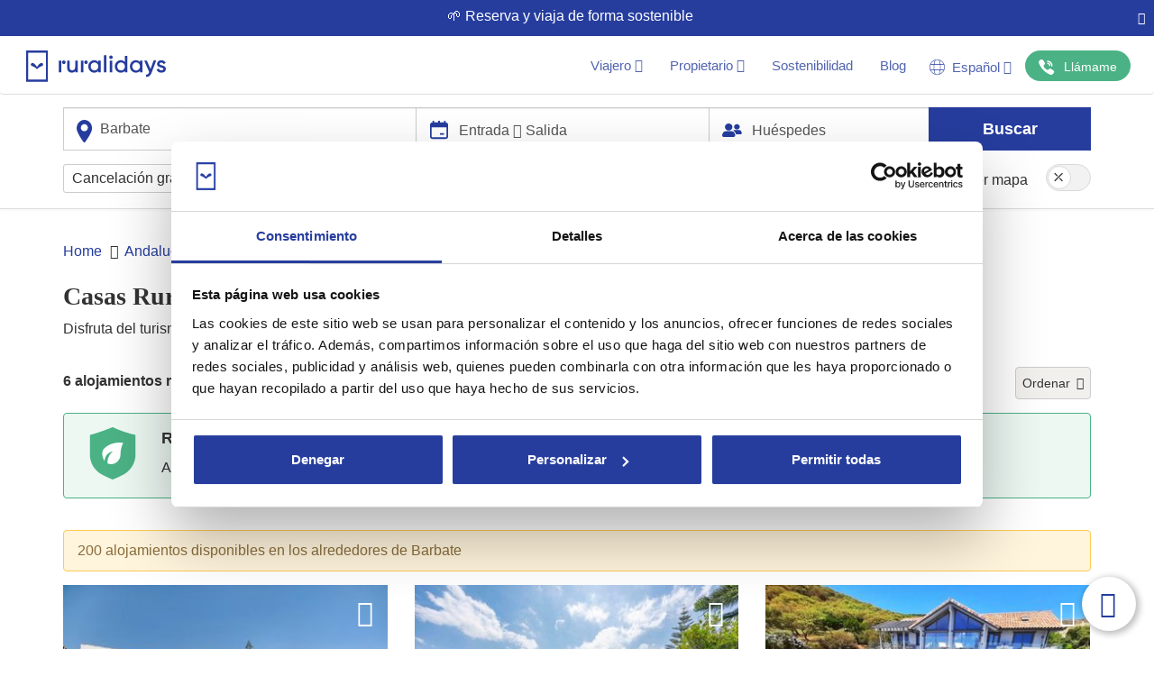

--- FILE ---
content_type: text/html; charset=utf-8
request_url: https://www.ruralidays.com/casas-rurales/cadiz/la-janda/barbate/?start=168
body_size: 65808
content:
<!DOCTYPE HTML>
<html xmlns="https://www.w3.org/1999/xhtml" xml:lang="es" lang="es" dir="ltr">
<head>
<meta charset="utf-8">
<meta http-equiv="Content-Type" content="text/html;charset=UTF-8">
<meta http-equiv="X-UA-Compatible" content="IE=edge">
<meta name="viewport" content="width=device-width, initial-scale=1, maximum-scale=1, user-scalable=0">
<script>var Ruralidays = {};</script>
<meta http-equiv="content-type" content="text/html; charset=utf-8" />
<meta name="robots" content="index, follow" />
<meta name="twitter:card" content="summary" />
<meta name="twitter:title" content="206 casas rurales en Barbate desde 65€ | Ruralidays" />
<meta name="twitter:image" content="https://img.ruralidays.com/images/rental-homes/large/prop_5223_1222987079.jpg?width=1200&height=630&func=crop&wat=0&format=jpg" />
<meta name="content-language" content="es" />
<meta name="copyright" content="© Copyright 2009 - 2026 Ruralidays. All rights reserved." />
<meta property="og:locale" content="es_ES" />
<meta property="og:type" content="article" />
<meta property="og:title" content="206 casas rurales en Barbate desde 65€ | Ruralidays" />
<meta property="og:description" content="Las mejores casas rurales en Barbate. 206 alojamientos para disfrutar del turismo rural en Barbate. Con la garantía y seguridad de Ruralidays." />
<meta property="og:url" content="https://www.ruralidays.com/casas-rurales/cadiz/la-janda/barbate/" />
<meta property="og:site_name" content="Ruralidays" />
<meta property="og:image" content="https://img.ruralidays.com/images/rental-homes/large/prop_5223_1222987079.jpg?width=1200&height=630&func=crop&wat=0&format=jpg" />
<meta property="og:image:secure_url" content="https://img.ruralidays.com/images/rental-homes/large/prop_5223_1222987079.jpg?width=1200&height=630&func=crop&wat=0&format=jpg" />
<meta property="og:image:width" content="1200" />
<meta property="og:image:height" content="630" />
<meta name="description" content="Las mejores casas rurales en Barbate. 206 alojamientos para disfrutar del turismo rural en Barbate. Con la garantía y seguridad de Ruralidays." />
<title>206 casas rurales en Barbate desde 65€ | Ruralidays</title>
<script type="text/javascript" src="//widget.trustpilot.com/bootstrap/v5/tp.widget.bootstrap.min.js"></script>
<script type="text/javascript" src="https://ajax.googleapis.com/ajax/libs/jquery/2.2.2/jquery.min.js"></script>
<script type="text/javascript" src="https://www.ruralidays.com/cache/js-e8781b722ea951a1af708196b1689d2b.js"></script>
<link rel="stylesheet" type="text/css" href="https://www.ruralidays.com/cache/css-7f6353b651701bdfcb7d60f5c90d003f.css" />

<link rel="prev" href="/casas-rurales/cadiz/la-janda/barbate/?start=126"  />
<link rel="canonical" href="https://www.ruralidays.com/casas-rurales/cadiz/la-janda/barbate/?start=168"  />
<link rel="alternate" href="https://www.ruralidays.com/casas-rurales/cadiz/la-janda/barbate/?start=168" hreflang="es" />
<link rel="alternate" href="https://www.ruralidays.fr/villas/cadix/la-janda/barbate/?start=168" hreflang="fr" />
<link rel="alternate" href="https://www.ruralidays.co.uk/holiday-homes/cadiz/la-janda/barbate/?start=168" hreflang="en" />
<link rel="alternate" href="https://www.ruralidays.de/ferienhauser/cadiz/la-janda/barbate/?start=168" hreflang="de" />
<link rel="alternate" href="https://www.ruralidays.nl/vakantiehuizen/cadiz/la-janda/barbate/?start=168" hreflang="nl" />
<link rel="shortcut icon" href="/favicon.ico" type="image/x-icon" />

<style type="text/css">
<!--
.rating-holder{display:inline-block;padding:.9em 0;margin:0;background-color:#fff;border-radius:1.5625em;box-sizing:border-box}.c-rating-img{height:22px!important;max-width:100%}.c-rating button{display:inline-block;border:0;text-indent:-9999px;outline:0;background:url("data:image/svg+xml;utf8,%3Csvg%20version%3D%221.1%22%20xmlns%3D%22http%3A%2F%2Fwww.w3.org%2F2000%2Fsvg%22%20xmlns%3Axlink%3D%22http%3A%2F%2Fwww.w3.org%2F1999%2Fxlink%22%20width%3D%22512%22%20height%3D%22512%22%20viewBox%3D%220%200%20512%20512%22%3E%3Cpath%20fill%3D%22%23ddd%22%20d%3D%22M457.888 210.672l-139.504-20.272-62.384-126.4-62.384 126.4-139.504 20.272 100.944 98.384-23.84 138.928 124.768-65.6 124.768 65.6-23.84-138.928c0 0 100.944-98.384 100.944-98.384z%22%3E%3C%2Fpath%3E%3C%2Fsvg%3E") center/cover no-repeat;cursor:pointer;transition:background .25s ease;background-color:#f2f2f2!important;margin-right:2px;margin-left:2px;padding:6px}.c-rating[data-rating-value="0"] button:nth-child(-n+0){background:url("data:image/svg+xml;utf8,%3Csvg%20version%3D%221.1%22%20xmlns%3D%22http%3A%2F%2Fwww.w3.org%2F2000%2Fsvg%22%20xmlns%3Axlink%3D%22http%3A%2F%2Fwww.w3.org%2F1999%2Fxlink%22%20width%3D%22512%22%20height%3D%22512%22%20viewBox%3D%220%200%20512%20512%22%3E%3Cpath%20fill%3D%22rgb(255, 180, 0)%22%20d%3D%22M457.888 210.672l-139.504-20.272-62.384-126.4-62.384 126.4-139.504 20.272 100.944 98.384-23.84 138.928 124.768-65.6 124.768 65.6-23.84-138.928c0 0 100.944-98.384 100.944-98.384z%22%3E%3C%2Fpath%3E%3C%2Fsvg%3E") center/cover no-repeat}.c-rating[data-rating-value="0.25"] button:nth-child(-n+1){background:url("data:image/svg+xml;utf8,%3Csvg%20version%3D%221.1%22%20xmlns%3D%22http%3A%2F%2Fwww.w3.org%2F2000%2Fsvg%22%20xmlns%3Axlink%3D%22http%3A%2F%2Fwww.w3.org%2F1999%2Fxlink%22%20width%3D%22512%22%20height%3D%22512%22%20viewBox%3D%220%200%20512%20512%22%3E%3Cpath%20fill%3D%22rgb(255, 180, 0)%22%20d%3D%22M457.888 210.672l-139.504-20.272-62.384-126.4-62.384 126.4-139.504 20.272 100.944 98.384-23.84 138.928 124.768-65.6 124.768 65.6-23.84-138.928c0 0 100.944-98.384 100.944-98.384z%22%3E%3C%2Fpath%3E%3C%2Fsvg%3E") center/cover no-repeat}.c-rating[data-rating-value="0.25"] button:nth-child(1){background:url("data:image/svg+xml;utf8,%3Csvg%20version%3D%221.1%22%20xmlns%3D%22http%3A%2F%2Fwww.w3.org%2F2000%2Fsvg%22%20xmlns%3Axlink%3D%22http%3A%2F%2Fwww.w3.org%2F1999%2Fxlink%22%20width%3D%22512%22%20height%3D%22512%22%20viewBox%3D%220%200%20512%20512%22%3E%3Cpath%20fill%3D%22rgb(255, 180, 0)%22%20d%3D%22M196.208 415.2v-224.8l-139.504 20.272 100.944 98.384-23.84 138.928z%22%3E%3C%2Fpath%3E%3C%2Fsvg%3E") center/cover no-repeat,url("data:image/svg+xml;utf8,%3Csvg%20version%3D%221.1%22%20xmlns%3D%22http%3A%2F%2Fwww.w3.org%2F2000%2Fsvg%22%20xmlns%3Axlink%3D%22http%3A%2F%2Fwww.w3.org%2F1999%2Fxlink%22%20width%3D%22512%22%20height%3D%22512%22%20viewBox%3D%220%200%20512%20512%22%3E%3Cpath%20fill%3D%22%23ddd%22%20d%3D%22M457.888 210.672l-139.504-20.272-62.384-126.4-62.384 126.4-139.504 20.272 100.944 98.384-23.84 138.928 124.768-65.6 124.768 65.6-23.84-138.928c0 0 100.944-98.384 100.944-98.384z%22%3E%3C%2Fpath%3E%3C%2Fsvg%3E") center/cover no-repeat}.c-rating[data-rating-value="0.5"] button:nth-child(-n+1){background:url("data:image/svg+xml;utf8,%3Csvg%20version%3D%221.1%22%20xmlns%3D%22http%3A%2F%2Fwww.w3.org%2F2000%2Fsvg%22%20xmlns%3Axlink%3D%22http%3A%2F%2Fwww.w3.org%2F1999%2Fxlink%22%20width%3D%22512%22%20height%3D%22512%22%20viewBox%3D%220%200%20512%20512%22%3E%3Cpath%20fill%3D%22rgb(255, 180, 0)%22%20d%3D%22M457.888 210.672l-139.504-20.272-62.384-126.4-62.384 126.4-139.504 20.272 100.944 98.384-23.84 138.928 124.768-65.6 124.768 65.6-23.84-138.928c0 0 100.944-98.384 100.944-98.384z%22%3E%3C%2Fpath%3E%3C%2Fsvg%3E") center/cover no-repeat}.c-rating[data-rating-value="0.5"] button:nth-child(1){background:url("data:image/svg+xml;utf8,%3Csvg%20version%3D%221.1%22%20xmlns%3D%22http%3A%2F%2Fwww.w3.org%2F2000%2Fsvg%22%20xmlns%3Axlink%3D%22http%3A%2F%2Fwww.w3.org%2F1999%2Fxlink%22%20width%3D%22512%22%20height%3D%22512%22%20viewBox%3D%220%200%20512%20512%22%3E%3Cpath%20fill%3D%22rgb(255, 180, 0)%22%20d%3D%22M258.672 64l-62.384 126.4-139.504 20.272 100.944 98.384-23.84 138.928 124.768-65.6v-318.4z%22%3E%3C%2Fpath%3E%3C%2Fsvg%3E") center/cover no-repeat,url("data:image/svg+xml;utf8,%3Csvg%20version%3D%221.1%22%20xmlns%3D%22http%3A%2F%2Fwww.w3.org%2F2000%2Fsvg%22%20xmlns%3Axlink%3D%22http%3A%2F%2Fwww.w3.org%2F1999%2Fxlink%22%20width%3D%22512%22%20height%3D%22512%22%20viewBox%3D%220%200%20512%20512%22%3E%3Cpath%20fill%3D%22%23ddd%22%20d%3D%22M457.888 210.672l-139.504-20.272-62.384-126.4-62.384 126.4-139.504 20.272 100.944 98.384-23.84 138.928 124.768-65.6 124.768 65.6-23.84-138.928c0 0 100.944-98.384 100.944-98.384z%22%3E%3C%2Fpath%3E%3C%2Fsvg%3E") center/cover no-repeat}.c-rating[data-rating-value="0.75"] button:nth-child(-n+1){background:url("data:image/svg+xml;utf8,%3Csvg%20version%3D%221.1%22%20xmlns%3D%22http%3A%2F%2Fwww.w3.org%2F2000%2Fsvg%22%20xmlns%3Axlink%3D%22http%3A%2F%2Fwww.w3.org%2F1999%2Fxlink%22%20width%3D%22512%22%20height%3D%22512%22%20viewBox%3D%220%200%20512%20512%22%3E%3Cpath%20fill%3D%22rgb(255, 180, 0)%22%20d%3D%22M457.888 210.672l-139.504-20.272-62.384-126.4-62.384 126.4-139.504 20.272 100.944 98.384-23.84 138.928 124.768-65.6 124.768 65.6-23.84-138.928c0 0 100.944-98.384 100.944-98.384z%22%3E%3C%2Fpath%3E%3C%2Fsvg%3E") center/cover no-repeat}.c-rating[data-rating-value="0.75"] button:nth-child(1){background:url("data:image/svg+xml;utf8,%3Csvg%20version%3D%221.1%22%20xmlns%3D%22http%3A%2F%2Fwww.w3.org%2F2000%2Fsvg%22%20xmlns%3Axlink%3D%22http%3A%2F%2Fwww.w3.org%2F1999%2Fxlink%22%20width%3D%22512%22%20height%3D%22512%22%20viewBox%3D%220%200%20512%20512%22%3E%3Cpath%20fill%3D%22rgb(255, 180, 0)%22%20d%3D%22M321.616 190.496l-0.656-0.096-62.384-126.4-62.384 126.4-139.504 20.272 100.944 98.384-23.84 138.928 124.768-65.6 63.024 33.136z%22%3E%3C%2Fpath%3E%3C%2Fsvg%3E") center/cover no-repeat,url("data:image/svg+xml;utf8,%3Csvg%20version%3D%221.1%22%20xmlns%3D%22http%3A%2F%2Fwww.w3.org%2F2000%2Fsvg%22%20xmlns%3Axlink%3D%22http%3A%2F%2Fwww.w3.org%2F1999%2Fxlink%22%20width%3D%22512%22%20height%3D%22512%22%20viewBox%3D%220%200%20512%20512%22%3E%3Cpath%20fill%3D%22%23ddd%22%20d%3D%22M457.888 210.672l-139.504-20.272-62.384-126.4-62.384 126.4-139.504 20.272 100.944 98.384-23.84 138.928 124.768-65.6 124.768 65.6-23.84-138.928c0 0 100.944-98.384 100.944-98.384z%22%3E%3C%2Fpath%3E%3C%2Fsvg%3E") center/cover no-repeat}.c-rating[data-rating-value="1"] button:nth-child(-n+1){background:url("data:image/svg+xml;utf8,%3Csvg%20version%3D%221.1%22%20xmlns%3D%22http%3A%2F%2Fwww.w3.org%2F2000%2Fsvg%22%20xmlns%3Axlink%3D%22http%3A%2F%2Fwww.w3.org%2F1999%2Fxlink%22%20width%3D%22512%22%20height%3D%22512%22%20viewBox%3D%220%200%20512%20512%22%3E%3Cpath%20fill%3D%22rgb(255, 180, 0)%22%20d%3D%22M457.888 210.672l-139.504-20.272-62.384-126.4-62.384 126.4-139.504 20.272 100.944 98.384-23.84 138.928 124.768-65.6 124.768 65.6-23.84-138.928c0 0 100.944-98.384 100.944-98.384z%22%3E%3C%2Fpath%3E%3C%2Fsvg%3E") center/cover no-repeat}.c-rating[data-rating-value="1.25"] button:nth-child(-n+2){background:url("data:image/svg+xml;utf8,%3Csvg%20version%3D%221.1%22%20xmlns%3D%22http%3A%2F%2Fwww.w3.org%2F2000%2Fsvg%22%20xmlns%3Axlink%3D%22http%3A%2F%2Fwww.w3.org%2F1999%2Fxlink%22%20width%3D%22512%22%20height%3D%22512%22%20viewBox%3D%220%200%20512%20512%22%3E%3Cpath%20fill%3D%22rgb(255, 180, 0)%22%20d%3D%22M457.888 210.672l-139.504-20.272-62.384-126.4-62.384 126.4-139.504 20.272 100.944 98.384-23.84 138.928 124.768-65.6 124.768 65.6-23.84-138.928c0 0 100.944-98.384 100.944-98.384z%22%3E%3C%2Fpath%3E%3C%2Fsvg%3E") center/cover no-repeat}.c-rating[data-rating-value="1.25"] button:nth-child(2){background:url("data:image/svg+xml;utf8,%3Csvg%20version%3D%221.1%22%20xmlns%3D%22http%3A%2F%2Fwww.w3.org%2F2000%2Fsvg%22%20xmlns%3Axlink%3D%22http%3A%2F%2Fwww.w3.org%2F1999%2Fxlink%22%20width%3D%22512%22%20height%3D%22512%22%20viewBox%3D%220%200%20512%20512%22%3E%3Cpath%20fill%3D%22rgb(255, 180, 0)%22%20d%3D%22M196.208 415.2v-224.8l-139.504 20.272 100.944 98.384-23.84 138.928z%22%3E%3C%2Fpath%3E%3C%2Fsvg%3E") center/cover no-repeat,url("data:image/svg+xml;utf8,%3Csvg%20version%3D%221.1%22%20xmlns%3D%22http%3A%2F%2Fwww.w3.org%2F2000%2Fsvg%22%20xmlns%3Axlink%3D%22http%3A%2F%2Fwww.w3.org%2F1999%2Fxlink%22%20width%3D%22512%22%20height%3D%22512%22%20viewBox%3D%220%200%20512%20512%22%3E%3Cpath%20fill%3D%22%23ddd%22%20d%3D%22M457.888 210.672l-139.504-20.272-62.384-126.4-62.384 126.4-139.504 20.272 100.944 98.384-23.84 138.928 124.768-65.6 124.768 65.6-23.84-138.928c0 0 100.944-98.384 100.944-98.384z%22%3E%3C%2Fpath%3E%3C%2Fsvg%3E") center/cover no-repeat}.c-rating[data-rating-value="1.5"] button:nth-child(-n+2){background:url("data:image/svg+xml;utf8,%3Csvg%20version%3D%221.1%22%20xmlns%3D%22http%3A%2F%2Fwww.w3.org%2F2000%2Fsvg%22%20xmlns%3Axlink%3D%22http%3A%2F%2Fwww.w3.org%2F1999%2Fxlink%22%20width%3D%22512%22%20height%3D%22512%22%20viewBox%3D%220%200%20512%20512%22%3E%3Cpath%20fill%3D%22rgb(255, 180, 0)%22%20d%3D%22M457.888 210.672l-139.504-20.272-62.384-126.4-62.384 126.4-139.504 20.272 100.944 98.384-23.84 138.928 124.768-65.6 124.768 65.6-23.84-138.928c0 0 100.944-98.384 100.944-98.384z%22%3E%3C%2Fpath%3E%3C%2Fsvg%3E") center/cover no-repeat}.c-rating[data-rating-value="1.5"] button:nth-child(2){background:url("data:image/svg+xml;utf8,%3Csvg%20version%3D%221.1%22%20xmlns%3D%22http%3A%2F%2Fwww.w3.org%2F2000%2Fsvg%22%20xmlns%3Axlink%3D%22http%3A%2F%2Fwww.w3.org%2F1999%2Fxlink%22%20width%3D%22512%22%20height%3D%22512%22%20viewBox%3D%220%200%20512%20512%22%3E%3Cpath%20fill%3D%22rgb(255, 180, 0)%22%20d%3D%22M258.672 64l-62.384 126.4-139.504 20.272 100.944 98.384-23.84 138.928 124.768-65.6v-318.4z%22%3E%3C%2Fpath%3E%3C%2Fsvg%3E") center/cover no-repeat,url("data:image/svg+xml;utf8,%3Csvg%20version%3D%221.1%22%20xmlns%3D%22http%3A%2F%2Fwww.w3.org%2F2000%2Fsvg%22%20xmlns%3Axlink%3D%22http%3A%2F%2Fwww.w3.org%2F1999%2Fxlink%22%20width%3D%22512%22%20height%3D%22512%22%20viewBox%3D%220%200%20512%20512%22%3E%3Cpath%20fill%3D%22%23ddd%22%20d%3D%22M457.888 210.672l-139.504-20.272-62.384-126.4-62.384 126.4-139.504 20.272 100.944 98.384-23.84 138.928 124.768-65.6 124.768 65.6-23.84-138.928c0 0 100.944-98.384 100.944-98.384z%22%3E%3C%2Fpath%3E%3C%2Fsvg%3E") center/cover no-repeat}.c-rating[data-rating-value="1.75"] button:nth-child(-n+2){background:url("data:image/svg+xml;utf8,%3Csvg%20version%3D%221.1%22%20xmlns%3D%22http%3A%2F%2Fwww.w3.org%2F2000%2Fsvg%22%20xmlns%3Axlink%3D%22http%3A%2F%2Fwww.w3.org%2F1999%2Fxlink%22%20width%3D%22512%22%20height%3D%22512%22%20viewBox%3D%220%200%20512%20512%22%3E%3Cpath%20fill%3D%22rgb(255, 180, 0)%22%20d%3D%22M457.888 210.672l-139.504-20.272-62.384-126.4-62.384 126.4-139.504 20.272 100.944 98.384-23.84 138.928 124.768-65.6 124.768 65.6-23.84-138.928c0 0 100.944-98.384 100.944-98.384z%22%3E%3C%2Fpath%3E%3C%2Fsvg%3E") center/cover no-repeat}.c-rating[data-rating-value="1.75"] button:nth-child(2){background:url("data:image/svg+xml;utf8,%3Csvg%20version%3D%221.1%22%20xmlns%3D%22http%3A%2F%2Fwww.w3.org%2F2000%2Fsvg%22%20xmlns%3Axlink%3D%22http%3A%2F%2Fwww.w3.org%2F1999%2Fxlink%22%20width%3D%22512%22%20height%3D%22512%22%20viewBox%3D%220%200%20512%20512%22%3E%3Cpath%20fill%3D%22rgb(255, 180, 0)%22%20d%3D%22M321.616 190.496l-0.656-0.096-62.384-126.4-62.384 126.4-139.504 20.272 100.944 98.384-23.84 138.928 124.768-65.6 63.024 33.136z%22%3E%3C%2Fpath%3E%3C%2Fsvg%3E") center/cover no-repeat,url("data:image/svg+xml;utf8,%3Csvg%20version%3D%221.1%22%20xmlns%3D%22http%3A%2F%2Fwww.w3.org%2F2000%2Fsvg%22%20xmlns%3Axlink%3D%22http%3A%2F%2Fwww.w3.org%2F1999%2Fxlink%22%20width%3D%22512%22%20height%3D%22512%22%20viewBox%3D%220%200%20512%20512%22%3E%3Cpath%20fill%3D%22%23ddd%22%20d%3D%22M457.888 210.672l-139.504-20.272-62.384-126.4-62.384 126.4-139.504 20.272 100.944 98.384-23.84 138.928 124.768-65.6 124.768 65.6-23.84-138.928c0 0 100.944-98.384 100.944-98.384z%22%3E%3C%2Fpath%3E%3C%2Fsvg%3E") center/cover no-repeat}.c-rating[data-rating-value="2"] button:nth-child(-n+2){background:url("data:image/svg+xml;utf8,%3Csvg%20version%3D%221.1%22%20xmlns%3D%22http%3A%2F%2Fwww.w3.org%2F2000%2Fsvg%22%20xmlns%3Axlink%3D%22http%3A%2F%2Fwww.w3.org%2F1999%2Fxlink%22%20width%3D%22512%22%20height%3D%22512%22%20viewBox%3D%220%200%20512%20512%22%3E%3Cpath%20fill%3D%22rgb(255, 180, 0)%22%20d%3D%22M457.888 210.672l-139.504-20.272-62.384-126.4-62.384 126.4-139.504 20.272 100.944 98.384-23.84 138.928 124.768-65.6 124.768 65.6-23.84-138.928c0 0 100.944-98.384 100.944-98.384z%22%3E%3C%2Fpath%3E%3C%2Fsvg%3E") center/cover no-repeat}.c-rating[data-rating-value="2.25"] button:nth-child(-n+3){background:url("data:image/svg+xml;utf8,%3Csvg%20version%3D%221.1%22%20xmlns%3D%22http%3A%2F%2Fwww.w3.org%2F2000%2Fsvg%22%20xmlns%3Axlink%3D%22http%3A%2F%2Fwww.w3.org%2F1999%2Fxlink%22%20width%3D%22512%22%20height%3D%22512%22%20viewBox%3D%220%200%20512%20512%22%3E%3Cpath%20fill%3D%22rgb(255, 180, 0)%22%20d%3D%22M457.888 210.672l-139.504-20.272-62.384-126.4-62.384 126.4-139.504 20.272 100.944 98.384-23.84 138.928 124.768-65.6 124.768 65.6-23.84-138.928c0 0 100.944-98.384 100.944-98.384z%22%3E%3C%2Fpath%3E%3C%2Fsvg%3E") center/cover no-repeat}.c-rating[data-rating-value="2.25"] button:nth-child(3){background:url("data:image/svg+xml;utf8,%3Csvg%20version%3D%221.1%22%20xmlns%3D%22http%3A%2F%2Fwww.w3.org%2F2000%2Fsvg%22%20xmlns%3Axlink%3D%22http%3A%2F%2Fwww.w3.org%2F1999%2Fxlink%22%20width%3D%22512%22%20height%3D%22512%22%20viewBox%3D%220%200%20512%20512%22%3E%3Cpath%20fill%3D%22rgb(255, 180, 0)%22%20d%3D%22M196.208 415.2v-224.8l-139.504 20.272 100.944 98.384-23.84 138.928z%22%3E%3C%2Fpath%3E%3C%2Fsvg%3E") center/cover no-repeat,url("data:image/svg+xml;utf8,%3Csvg%20version%3D%221.1%22%20xmlns%3D%22http%3A%2F%2Fwww.w3.org%2F2000%2Fsvg%22%20xmlns%3Axlink%3D%22http%3A%2F%2Fwww.w3.org%2F1999%2Fxlink%22%20width%3D%22512%22%20height%3D%22512%22%20viewBox%3D%220%200%20512%20512%22%3E%3Cpath%20fill%3D%22%23ddd%22%20d%3D%22M457.888 210.672l-139.504-20.272-62.384-126.4-62.384 126.4-139.504 20.272 100.944 98.384-23.84 138.928 124.768-65.6 124.768 65.6-23.84-138.928c0 0 100.944-98.384 100.944-98.384z%22%3E%3C%2Fpath%3E%3C%2Fsvg%3E") center/cover no-repeat}.c-rating[data-rating-value="2.5"] button:nth-child(-n+3){background:url("data:image/svg+xml;utf8,%3Csvg%20version%3D%221.1%22%20xmlns%3D%22http%3A%2F%2Fwww.w3.org%2F2000%2Fsvg%22%20xmlns%3Axlink%3D%22http%3A%2F%2Fwww.w3.org%2F1999%2Fxlink%22%20width%3D%22512%22%20height%3D%22512%22%20viewBox%3D%220%200%20512%20512%22%3E%3Cpath%20fill%3D%22rgb(255, 180, 0)%22%20d%3D%22M457.888 210.672l-139.504-20.272-62.384-126.4-62.384 126.4-139.504 20.272 100.944 98.384-23.84 138.928 124.768-65.6 124.768 65.6-23.84-138.928c0 0 100.944-98.384 100.944-98.384z%22%3E%3C%2Fpath%3E%3C%2Fsvg%3E") center/cover no-repeat}.c-rating[data-rating-value="2.5"] button:nth-child(3){background:url("data:image/svg+xml;utf8,%3Csvg%20version%3D%221.1%22%20xmlns%3D%22http%3A%2F%2Fwww.w3.org%2F2000%2Fsvg%22%20xmlns%3Axlink%3D%22http%3A%2F%2Fwww.w3.org%2F1999%2Fxlink%22%20width%3D%22512%22%20height%3D%22512%22%20viewBox%3D%220%200%20512%20512%22%3E%3Cpath%20fill%3D%22rgb(255, 180, 0)%22%20d%3D%22M258.672 64l-62.384 126.4-139.504 20.272 100.944 98.384-23.84 138.928 124.768-65.6v-318.4z%22%3E%3C%2Fpath%3E%3C%2Fsvg%3E") center/cover no-repeat,url("data:image/svg+xml;utf8,%3Csvg%20version%3D%221.1%22%20xmlns%3D%22http%3A%2F%2Fwww.w3.org%2F2000%2Fsvg%22%20xmlns%3Axlink%3D%22http%3A%2F%2Fwww.w3.org%2F1999%2Fxlink%22%20width%3D%22512%22%20height%3D%22512%22%20viewBox%3D%220%200%20512%20512%22%3E%3Cpath%20fill%3D%22%23ddd%22%20d%3D%22M457.888 210.672l-139.504-20.272-62.384-126.4-62.384 126.4-139.504 20.272 100.944 98.384-23.84 138.928 124.768-65.6 124.768 65.6-23.84-138.928c0 0 100.944-98.384 100.944-98.384z%22%3E%3C%2Fpath%3E%3C%2Fsvg%3E") center/cover no-repeat}.c-rating[data-rating-value="2.75"] button:nth-child(-n+3){background:url("data:image/svg+xml;utf8,%3Csvg%20version%3D%221.1%22%20xmlns%3D%22http%3A%2F%2Fwww.w3.org%2F2000%2Fsvg%22%20xmlns%3Axlink%3D%22http%3A%2F%2Fwww.w3.org%2F1999%2Fxlink%22%20width%3D%22512%22%20height%3D%22512%22%20viewBox%3D%220%200%20512%20512%22%3E%3Cpath%20fill%3D%22rgb(255, 180, 0)%22%20d%3D%22M457.888 210.672l-139.504-20.272-62.384-126.4-62.384 126.4-139.504 20.272 100.944 98.384-23.84 138.928 124.768-65.6 124.768 65.6-23.84-138.928c0 0 100.944-98.384 100.944-98.384z%22%3E%3C%2Fpath%3E%3C%2Fsvg%3E") center/cover no-repeat}.c-rating[data-rating-value="2.75"] button:nth-child(3){background:url("data:image/svg+xml;utf8,%3Csvg%20version%3D%221.1%22%20xmlns%3D%22http%3A%2F%2Fwww.w3.org%2F2000%2Fsvg%22%20xmlns%3Axlink%3D%22http%3A%2F%2Fwww.w3.org%2F1999%2Fxlink%22%20width%3D%22512%22%20height%3D%22512%22%20viewBox%3D%220%200%20512%20512%22%3E%3Cpath%20fill%3D%22rgb(255, 180, 0)%22%20d%3D%22M321.616 190.496l-0.656-0.096-62.384-126.4-62.384 126.4-139.504 20.272 100.944 98.384-23.84 138.928 124.768-65.6 63.024 33.136z%22%3E%3C%2Fpath%3E%3C%2Fsvg%3E") center/cover no-repeat,url("data:image/svg+xml;utf8,%3Csvg%20version%3D%221.1%22%20xmlns%3D%22http%3A%2F%2Fwww.w3.org%2F2000%2Fsvg%22%20xmlns%3Axlink%3D%22http%3A%2F%2Fwww.w3.org%2F1999%2Fxlink%22%20width%3D%22512%22%20height%3D%22512%22%20viewBox%3D%220%200%20512%20512%22%3E%3Cpath%20fill%3D%22%23ddd%22%20d%3D%22M457.888 210.672l-139.504-20.272-62.384-126.4-62.384 126.4-139.504 20.272 100.944 98.384-23.84 138.928 124.768-65.6 124.768 65.6-23.84-138.928c0 0 100.944-98.384 100.944-98.384z%22%3E%3C%2Fpath%3E%3C%2Fsvg%3E") center/cover no-repeat}.c-rating[data-rating-value="3"] button:nth-child(-n+3){background:url("data:image/svg+xml;utf8,%3Csvg%20version%3D%221.1%22%20xmlns%3D%22http%3A%2F%2Fwww.w3.org%2F2000%2Fsvg%22%20xmlns%3Axlink%3D%22http%3A%2F%2Fwww.w3.org%2F1999%2Fxlink%22%20width%3D%22512%22%20height%3D%22512%22%20viewBox%3D%220%200%20512%20512%22%3E%3Cpath%20fill%3D%22rgb(255, 180, 0)%22%20d%3D%22M457.888 210.672l-139.504-20.272-62.384-126.4-62.384 126.4-139.504 20.272 100.944 98.384-23.84 138.928 124.768-65.6 124.768 65.6-23.84-138.928c0 0 100.944-98.384 100.944-98.384z%22%3E%3C%2Fpath%3E%3C%2Fsvg%3E") center/cover no-repeat}.c-rating[data-rating-value="3.25"] button:nth-child(-n+4){background:url("data:image/svg+xml;utf8,%3Csvg%20version%3D%221.1%22%20xmlns%3D%22http%3A%2F%2Fwww.w3.org%2F2000%2Fsvg%22%20xmlns%3Axlink%3D%22http%3A%2F%2Fwww.w3.org%2F1999%2Fxlink%22%20width%3D%22512%22%20height%3D%22512%22%20viewBox%3D%220%200%20512%20512%22%3E%3Cpath%20fill%3D%22rgb(255, 180, 0)%22%20d%3D%22M457.888 210.672l-139.504-20.272-62.384-126.4-62.384 126.4-139.504 20.272 100.944 98.384-23.84 138.928 124.768-65.6 124.768 65.6-23.84-138.928c0 0 100.944-98.384 100.944-98.384z%22%3E%3C%2Fpath%3E%3C%2Fsvg%3E") center/cover no-repeat}.c-rating[data-rating-value="3.25"] button:nth-child(4){background:url("data:image/svg+xml;utf8,%3Csvg%20version%3D%221.1%22%20xmlns%3D%22http%3A%2F%2Fwww.w3.org%2F2000%2Fsvg%22%20xmlns%3Axlink%3D%22http%3A%2F%2Fwww.w3.org%2F1999%2Fxlink%22%20width%3D%22512%22%20height%3D%22512%22%20viewBox%3D%220%200%20512%20512%22%3E%3Cpath%20fill%3D%22rgb(255, 180, 0)%22%20d%3D%22M196.208 415.2v-224.8l-139.504 20.272 100.944 98.384-23.84 138.928z%22%3E%3C%2Fpath%3E%3C%2Fsvg%3E") center/cover no-repeat,url("data:image/svg+xml;utf8,%3Csvg%20version%3D%221.1%22%20xmlns%3D%22http%3A%2F%2Fwww.w3.org%2F2000%2Fsvg%22%20xmlns%3Axlink%3D%22http%3A%2F%2Fwww.w3.org%2F1999%2Fxlink%22%20width%3D%22512%22%20height%3D%22512%22%20viewBox%3D%220%200%20512%20512%22%3E%3Cpath%20fill%3D%22%23ddd%22%20d%3D%22M457.888 210.672l-139.504-20.272-62.384-126.4-62.384 126.4-139.504 20.272 100.944 98.384-23.84 138.928 124.768-65.6 124.768 65.6-23.84-138.928c0 0 100.944-98.384 100.944-98.384z%22%3E%3C%2Fpath%3E%3C%2Fsvg%3E") center/cover no-repeat}.c-rating[data-rating-value="3.5"] button:nth-child(-n+4){background:url("data:image/svg+xml;utf8,%3Csvg%20version%3D%221.1%22%20xmlns%3D%22http%3A%2F%2Fwww.w3.org%2F2000%2Fsvg%22%20xmlns%3Axlink%3D%22http%3A%2F%2Fwww.w3.org%2F1999%2Fxlink%22%20width%3D%22512%22%20height%3D%22512%22%20viewBox%3D%220%200%20512%20512%22%3E%3Cpath%20fill%3D%22rgb(255, 180, 0)%22%20d%3D%22M457.888 210.672l-139.504-20.272-62.384-126.4-62.384 126.4-139.504 20.272 100.944 98.384-23.84 138.928 124.768-65.6 124.768 65.6-23.84-138.928c0 0 100.944-98.384 100.944-98.384z%22%3E%3C%2Fpath%3E%3C%2Fsvg%3E") center/cover no-repeat}.c-rating[data-rating-value="3.5"] button:nth-child(4){background:url("data:image/svg+xml;utf8,%3Csvg%20version%3D%221.1%22%20xmlns%3D%22http%3A%2F%2Fwww.w3.org%2F2000%2Fsvg%22%20xmlns%3Axlink%3D%22http%3A%2F%2Fwww.w3.org%2F1999%2Fxlink%22%20width%3D%22512%22%20height%3D%22512%22%20viewBox%3D%220%200%20512%20512%22%3E%3Cpath%20fill%3D%22rgb(255, 180, 0)%22%20d%3D%22M258.672 64l-62.384 126.4-139.504 20.272 100.944 98.384-23.84 138.928 124.768-65.6v-318.4z%22%3E%3C%2Fpath%3E%3C%2Fsvg%3E") center/cover no-repeat,url("data:image/svg+xml;utf8,%3Csvg%20version%3D%221.1%22%20xmlns%3D%22http%3A%2F%2Fwww.w3.org%2F2000%2Fsvg%22%20xmlns%3Axlink%3D%22http%3A%2F%2Fwww.w3.org%2F1999%2Fxlink%22%20width%3D%22512%22%20height%3D%22512%22%20viewBox%3D%220%200%20512%20512%22%3E%3Cpath%20fill%3D%22%23ddd%22%20d%3D%22M457.888 210.672l-139.504-20.272-62.384-126.4-62.384 126.4-139.504 20.272 100.944 98.384-23.84 138.928 124.768-65.6 124.768 65.6-23.84-138.928c0 0 100.944-98.384 100.944-98.384z%22%3E%3C%2Fpath%3E%3C%2Fsvg%3E") center/cover no-repeat}.c-rating[data-rating-value="3.75"] button:nth-child(-n+4){background:url("data:image/svg+xml;utf8,%3Csvg%20version%3D%221.1%22%20xmlns%3D%22http%3A%2F%2Fwww.w3.org%2F2000%2Fsvg%22%20xmlns%3Axlink%3D%22http%3A%2F%2Fwww.w3.org%2F1999%2Fxlink%22%20width%3D%22512%22%20height%3D%22512%22%20viewBox%3D%220%200%20512%20512%22%3E%3Cpath%20fill%3D%22rgb(255, 180, 0)%22%20d%3D%22M457.888 210.672l-139.504-20.272-62.384-126.4-62.384 126.4-139.504 20.272 100.944 98.384-23.84 138.928 124.768-65.6 124.768 65.6-23.84-138.928c0 0 100.944-98.384 100.944-98.384z%22%3E%3C%2Fpath%3E%3C%2Fsvg%3E") center/cover no-repeat}.c-rating[data-rating-value="3.75"] button:nth-child(4){background:url("data:image/svg+xml;utf8,%3Csvg%20version%3D%221.1%22%20xmlns%3D%22http%3A%2F%2Fwww.w3.org%2F2000%2Fsvg%22%20xmlns%3Axlink%3D%22http%3A%2F%2Fwww.w3.org%2F1999%2Fxlink%22%20width%3D%22512%22%20height%3D%22512%22%20viewBox%3D%220%200%20512%20512%22%3E%3Cpath%20fill%3D%22rgb(255, 180, 0)%22%20d%3D%22M321.616 190.496l-0.656-0.096-62.384-126.4-62.384 126.4-139.504 20.272 100.944 98.384-23.84 138.928 124.768-65.6 63.024 33.136z%22%3E%3C%2Fpath%3E%3C%2Fsvg%3E") center/cover no-repeat,url("data:image/svg+xml;utf8,%3Csvg%20version%3D%221.1%22%20xmlns%3D%22http%3A%2F%2Fwww.w3.org%2F2000%2Fsvg%22%20xmlns%3Axlink%3D%22http%3A%2F%2Fwww.w3.org%2F1999%2Fxlink%22%20width%3D%22512%22%20height%3D%22512%22%20viewBox%3D%220%200%20512%20512%22%3E%3Cpath%20fill%3D%22%23ddd%22%20d%3D%22M457.888 210.672l-139.504-20.272-62.384-126.4-62.384 126.4-139.504 20.272 100.944 98.384-23.84 138.928 124.768-65.6 124.768 65.6-23.84-138.928c0 0 100.944-98.384 100.944-98.384z%22%3E%3C%2Fpath%3E%3C%2Fsvg%3E") center/cover no-repeat}.c-rating[data-rating-value="4"] button:nth-child(-n+4){background:url("data:image/svg+xml;utf8,%3Csvg%20version%3D%221.1%22%20xmlns%3D%22http%3A%2F%2Fwww.w3.org%2F2000%2Fsvg%22%20xmlns%3Axlink%3D%22http%3A%2F%2Fwww.w3.org%2F1999%2Fxlink%22%20width%3D%22512%22%20height%3D%22512%22%20viewBox%3D%220%200%20512%20512%22%3E%3Cpath%20fill%3D%22rgb(255, 180, 0)%22%20d%3D%22M457.888 210.672l-139.504-20.272-62.384-126.4-62.384 126.4-139.504 20.272 100.944 98.384-23.84 138.928 124.768-65.6 124.768 65.6-23.84-138.928c0 0 100.944-98.384 100.944-98.384z%22%3E%3C%2Fpath%3E%3C%2Fsvg%3E") center/cover no-repeat}.c-rating[data-rating-value="4.25"] button:nth-child(-n+5){background:url("data:image/svg+xml;utf8,%3Csvg%20version%3D%221.1%22%20xmlns%3D%22http%3A%2F%2Fwww.w3.org%2F2000%2Fsvg%22%20xmlns%3Axlink%3D%22http%3A%2F%2Fwww.w3.org%2F1999%2Fxlink%22%20width%3D%22512%22%20height%3D%22512%22%20viewBox%3D%220%200%20512%20512%22%3E%3Cpath%20fill%3D%22rgb(255, 180, 0)%22%20d%3D%22M457.888 210.672l-139.504-20.272-62.384-126.4-62.384 126.4-139.504 20.272 100.944 98.384-23.84 138.928 124.768-65.6 124.768 65.6-23.84-138.928c0 0 100.944-98.384 100.944-98.384z%22%3E%3C%2Fpath%3E%3C%2Fsvg%3E") center/cover no-repeat}.c-rating[data-rating-value="4.25"] button:nth-child(5){background:url("data:image/svg+xml;utf8,%3Csvg%20version%3D%221.1%22%20xmlns%3D%22http%3A%2F%2Fwww.w3.org%2F2000%2Fsvg%22%20xmlns%3Axlink%3D%22http%3A%2F%2Fwww.w3.org%2F1999%2Fxlink%22%20width%3D%22512%22%20height%3D%22512%22%20viewBox%3D%220%200%20512%20512%22%3E%3Cpath%20fill%3D%22rgb(255, 180, 0)%22%20d%3D%22M196.208 415.2v-224.8l-139.504 20.272 100.944 98.384-23.84 138.928z%22%3E%3C%2Fpath%3E%3C%2Fsvg%3E") center/cover no-repeat,url("data:image/svg+xml;utf8,%3Csvg%20version%3D%221.1%22%20xmlns%3D%22http%3A%2F%2Fwww.w3.org%2F2000%2Fsvg%22%20xmlns%3Axlink%3D%22http%3A%2F%2Fwww.w3.org%2F1999%2Fxlink%22%20width%3D%22512%22%20height%3D%22512%22%20viewBox%3D%220%200%20512%20512%22%3E%3Cpath%20fill%3D%22%23ddd%22%20d%3D%22M457.888 210.672l-139.504-20.272-62.384-126.4-62.384 126.4-139.504 20.272 100.944 98.384-23.84 138.928 124.768-65.6 124.768 65.6-23.84-138.928c0 0 100.944-98.384 100.944-98.384z%22%3E%3C%2Fpath%3E%3C%2Fsvg%3E") center/cover no-repeat}.c-rating[data-rating-value="4.5"] button:nth-child(-n+5){background:url("data:image/svg+xml;utf8,%3Csvg%20version%3D%221.1%22%20xmlns%3D%22http%3A%2F%2Fwww.w3.org%2F2000%2Fsvg%22%20xmlns%3Axlink%3D%22http%3A%2F%2Fwww.w3.org%2F1999%2Fxlink%22%20width%3D%22512%22%20height%3D%22512%22%20viewBox%3D%220%200%20512%20512%22%3E%3Cpath%20fill%3D%22rgb(255, 180, 0)%22%20d%3D%22M457.888 210.672l-139.504-20.272-62.384-126.4-62.384 126.4-139.504 20.272 100.944 98.384-23.84 138.928 124.768-65.6 124.768 65.6-23.84-138.928c0 0 100.944-98.384 100.944-98.384z%22%3E%3C%2Fpath%3E%3C%2Fsvg%3E") center/cover no-repeat}.c-rating[data-rating-value="4.5"] button:nth-child(5){background:url("data:image/svg+xml;utf8,%3Csvg%20version%3D%221.1%22%20xmlns%3D%22http%3A%2F%2Fwww.w3.org%2F2000%2Fsvg%22%20xmlns%3Axlink%3D%22http%3A%2F%2Fwww.w3.org%2F1999%2Fxlink%22%20width%3D%22512%22%20height%3D%22512%22%20viewBox%3D%220%200%20512%20512%22%3E%3Cpath%20fill%3D%22rgb(255, 180, 0)%22%20d%3D%22M258.672 64l-62.384 126.4-139.504 20.272 100.944 98.384-23.84 138.928 124.768-65.6v-318.4z%22%3E%3C%2Fpath%3E%3C%2Fsvg%3E") center/cover no-repeat,url("data:image/svg+xml;utf8,%3Csvg%20version%3D%221.1%22%20xmlns%3D%22http%3A%2F%2Fwww.w3.org%2F2000%2Fsvg%22%20xmlns%3Axlink%3D%22http%3A%2F%2Fwww.w3.org%2F1999%2Fxlink%22%20width%3D%22512%22%20height%3D%22512%22%20viewBox%3D%220%200%20512%20512%22%3E%3Cpath%20fill%3D%22%23ddd%22%20d%3D%22M457.888 210.672l-139.504-20.272-62.384-126.4-62.384 126.4-139.504 20.272 100.944 98.384-23.84 138.928 124.768-65.6 124.768 65.6-23.84-138.928c0 0 100.944-98.384 100.944-98.384z%22%3E%3C%2Fpath%3E%3C%2Fsvg%3E") center/cover no-repeat}.c-rating[data-rating-value="4.75"] button:nth-child(-n+5){background:url("data:image/svg+xml;utf8,%3Csvg%20version%3D%221.1%22%20xmlns%3D%22http%3A%2F%2Fwww.w3.org%2F2000%2Fsvg%22%20xmlns%3Axlink%3D%22http%3A%2F%2Fwww.w3.org%2F1999%2Fxlink%22%20width%3D%22512%22%20height%3D%22512%22%20viewBox%3D%220%200%20512%20512%22%3E%3Cpath%20fill%3D%22rgb(255, 180, 0)%22%20d%3D%22M457.888 210.672l-139.504-20.272-62.384-126.4-62.384 126.4-139.504 20.272 100.944 98.384-23.84 138.928 124.768-65.6 124.768 65.6-23.84-138.928c0 0 100.944-98.384 100.944-98.384z%22%3E%3C%2Fpath%3E%3C%2Fsvg%3E") center/cover no-repeat}.c-rating[data-rating-value="4.75"] button:nth-child(5){background:url("data:image/svg+xml;utf8,%3Csvg%20version%3D%221.1%22%20xmlns%3D%22http%3A%2F%2Fwww.w3.org%2F2000%2Fsvg%22%20xmlns%3Axlink%3D%22http%3A%2F%2Fwww.w3.org%2F1999%2Fxlink%22%20width%3D%22512%22%20height%3D%22512%22%20viewBox%3D%220%200%20512%20512%22%3E%3Cpath%20fill%3D%22rgb(255, 180, 0)%22%20d%3D%22M321.616 190.496l-0.656-0.096-62.384-126.4-62.384 126.4-139.504 20.272 100.944 98.384-23.84 138.928 124.768-65.6 63.024 33.136z%22%3E%3C%2Fpath%3E%3C%2Fsvg%3E") center/cover no-repeat,url("data:image/svg+xml;utf8,%3Csvg%20version%3D%221.1%22%20xmlns%3D%22http%3A%2F%2Fwww.w3.org%2F2000%2Fsvg%22%20xmlns%3Axlink%3D%22http%3A%2F%2Fwww.w3.org%2F1999%2Fxlink%22%20width%3D%22512%22%20height%3D%22512%22%20viewBox%3D%220%200%20512%20512%22%3E%3Cpath%20fill%3D%22%23ddd%22%20d%3D%22M457.888 210.672l-139.504-20.272-62.384-126.4-62.384 126.4-139.504 20.272 100.944 98.384-23.84 138.928 124.768-65.6 124.768 65.6-23.84-138.928c0 0 100.944-98.384 100.944-98.384z%22%3E%3C%2Fpath%3E%3C%2Fsvg%3E") center/cover no-repeat}.c-rating[data-rating-value="5"] button:nth-child(-n+5){background:url("data:image/svg+xml;utf8,%3Csvg%20version%3D%221.1%22%20xmlns%3D%22http%3A%2F%2Fwww.w3.org%2F2000%2Fsvg%22%20xmlns%3Axlink%3D%22http%3A%2F%2Fwww.w3.org%2F1999%2Fxlink%22%20width%3D%22512%22%20height%3D%22512%22%20viewBox%3D%220%200%20512%20512%22%3E%3Cpath%20fill%3D%22rgb(255, 180, 0)%22%20d%3D%22M457.888 210.672l-139.504-20.272-62.384-126.4-62.384 126.4-139.504 20.272 100.944 98.384-23.84 138.928 124.768-65.6 124.768 65.6-23.84-138.928c0 0 100.944-98.384 100.944-98.384z%22%3E%3C%2Fpath%3E%3C%2Fsvg%3E") center/cover no-repeat}.c-rating--small{font-size:50%}.c-rating--big{font-size:145%}.text-bold{font-weight:700}.ratings-count-reviews-holder{display:flex;justify-content:space-evenly;padding-left:15px;padding-right:15px;margin-top:.5rem}.ratings-count-reviews{display:flex;justify-content:space-evenly;gap:10px}@media (max-width:1200px){.ratings-count-reviews-holder{max-width:215px;margin:0 auto;flex-wrap:wrap}.ratings-count-reviews{gap:5px}.ratings-count-reviews-separatos{padding:0 6px}}@media (max-width:991px){.ratings-count-reviews-holder{font-size:83%;max-width:215px;margin:0 auto}.ratings-count-reviews{gap:5px}.ratings-count-reviews-separatos{padding:0 6px}}@media (max-width:371px){.rating-score-holder{padding:0}}.ratings-count-reviews-separatos{padding:0 3px}.no-padding-bottom{padding-bottom:0}#rattingsScore{padding-top:30px}.rating-score-holder{cursor:pointer}.scores-not-completed{display:flex;justify-content:center}.rating-holder{padding-bottom:6px;width:100%;max-width:230px;padding-top:0}.ratings-count-reviews-holder{margin-top:2px;font-size:14px}.c-rating{display:flex;justify-content:space-between;align-items:center;padding:0;margin:0;background-color:#fff;border-radius:1.5625em;box-sizing:border-box}.c-rating button{padding:0;margin:0;flex:1;display:inline-block;border:0;text-indent:-9999px;outline:0;cursor:pointer;margin-right:2px;margin-left:2px}.c-rating-img{margin-top:9px;margin-bottom:9px}@media (max-width:1200px){.rating-holder{padding-bottom:0}.ratings-count-reviews-holder{padding:0}}@media (max-width:992px){.c-rating-img{margin-top:7px;margin-bottom:5px}.c-rating-img{height:18px!important;max-width:100%}}@media (min-width:768px) and (max-width:991px){.ratings-count-reviews-holder{font-size:12px!important}}@media (min-width:431px) and (max-width:767px){.c-rating-img{height:24px!important;max-width:100%;margin-top:7px;margin-bottom:7px}.ratings-count-reviews-holder{margin-top:9px}}@media (max-width:430px){.c-rating-img{margin-top:5px;margin-bottom:4px;height:20px!important;max-width:100%}.ratings-count-reviews-holder{font-size:11px!important}}
-->
</style>                <script type="application/ld+json">{"@context":"http:\/\/schema.org","@type":"ItemList","itemListElement":[{"@type":"ListItem","position":1,"url":"https:\/\/www.ruralidays.com\/casas-rurales\/CAD5223\/"},{"@type":"ListItem","position":2,"url":"https:\/\/www.ruralidays.com\/casas-rurales\/CAD3846\/"},{"@type":"ListItem","position":3,"url":"https:\/\/www.ruralidays.com\/casas-rurales\/CAD5233\/"},{"@type":"ListItem","position":4,"url":"https:\/\/www.ruralidays.com\/casas-rurales\/CAD5186\/"},{"@type":"ListItem","position":5,"url":"https:\/\/www.ruralidays.com\/casas-rurales\/CAD1370\/"},{"@type":"ListItem","position":6,"url":"https:\/\/www.ruralidays.com\/casas-rurales\/CAD5333\/"},{"@type":"ListItem","position":7,"url":"https:\/\/www.ruralidays.com\/casas-rurales\/CAD4803\/"},{"@type":"ListItem","position":8,"url":"https:\/\/www.ruralidays.com\/casas-rurales\/CAD4621\/"},{"@type":"ListItem","position":9,"url":"https:\/\/www.ruralidays.com\/casas-rurales\/CAD4689\/"},{"@type":"ListItem","position":10,"url":"https:\/\/www.ruralidays.com\/casas-rurales\/CAD5085\/"},{"@type":"ListItem","position":11,"url":"https:\/\/www.ruralidays.com\/casas-rurales\/CAD3185\/"},{"@type":"ListItem","position":12,"url":"https:\/\/www.ruralidays.com\/casas-rurales\/CAD5895\/"},{"@type":"ListItem","position":13,"url":"https:\/\/www.ruralidays.com\/casas-rurales\/CAD5379\/"},{"@type":"ListItem","position":14,"url":"https:\/\/www.ruralidays.com\/casas-rurales\/CAD1291\/"},{"@type":"ListItem","position":15,"url":"https:\/\/www.ruralidays.com\/casas-rurales\/CAD4308\/"},{"@type":"ListItem","position":16,"url":"https:\/\/www.ruralidays.com\/casas-rurales\/MAL4315\/"},{"@type":"ListItem","position":17,"url":"https:\/\/www.ruralidays.com\/casas-rurales\/CAD3215\/"},{"@type":"ListItem","position":18,"url":"https:\/\/www.ruralidays.com\/casas-rurales\/CAD1840\/"},{"@type":"ListItem","position":19,"url":"https:\/\/www.ruralidays.com\/casas-rurales\/CAD5059\/"},{"@type":"ListItem","position":20,"url":"https:\/\/www.ruralidays.com\/casas-rurales\/CAD4141\/"},{"@type":"ListItem","position":21,"url":"https:\/\/www.ruralidays.com\/casas-rurales\/CAD2794\/"},{"@type":"ListItem","position":22,"url":"https:\/\/www.ruralidays.com\/casas-rurales\/MAL3380\/"},{"@type":"ListItem","position":23,"url":"https:\/\/www.ruralidays.com\/casas-rurales\/CAD2485\/"},{"@type":"ListItem","position":24,"url":"https:\/\/www.ruralidays.com\/casas-rurales\/CAD4123\/"},{"@type":"ListItem","position":25,"url":"https:\/\/www.ruralidays.com\/casas-rurales\/CAD1900\/"},{"@type":"ListItem","position":26,"url":"https:\/\/www.ruralidays.com\/casas-rurales\/CAD6151\/"},{"@type":"ListItem","position":27,"url":"https:\/\/www.ruralidays.com\/casas-rurales\/CAD1902\/"},{"@type":"ListItem","position":28,"url":"https:\/\/www.ruralidays.com\/casas-rurales\/CAD1903\/"},{"@type":"ListItem","position":29,"url":"https:\/\/www.ruralidays.com\/casas-rurales\/CAD3836\/"},{"@type":"ListItem","position":30,"url":"https:\/\/www.ruralidays.com\/casas-rurales\/MAL5801\/"},{"@type":"ListItem","position":31,"url":"https:\/\/www.ruralidays.com\/casas-rurales\/MAL1638\/"},{"@type":"ListItem","position":32,"url":"https:\/\/www.ruralidays.com\/casas-rurales\/MAL4676\/"},{"@type":"ListItem","position":33,"url":"https:\/\/www.ruralidays.com\/casas-rurales\/MAL1917\/"},{"@type":"ListItem","position":34,"url":"https:\/\/www.ruralidays.com\/casas-rurales\/CAD4010\/"},{"@type":"ListItem","position":35,"url":"https:\/\/www.ruralidays.com\/casas-rurales\/MAL2950\/"},{"@type":"ListItem","position":36,"url":"https:\/\/www.ruralidays.com\/casas-rurales\/CAD5960\/"},{"@type":"ListItem","position":37,"url":"https:\/\/www.ruralidays.com\/casas-rurales\/MAL3011\/"},{"@type":"ListItem","position":38,"url":"https:\/\/www.ruralidays.com\/casas-rurales\/MAL3010\/"}],"mainEntityOfPage":{"@type":"WebPage","url":"https:\/\/www.ruralidays.com\/casas-rurales\/cadiz\/la-janda\/barbate\/","breadcrumb":{"@type":"BreadcrumbList","itemListElement":[{"@type":"ListItem","position":1,"name":"Andaluc\u00eda","item":"https:\/\/www.ruralidays.com\/casas-rurales\/andalucia\/"},{"@type":"ListItem","position":2,"name":"C\u00e1diz","item":"https:\/\/www.ruralidays.com\/casas-rurales\/cadiz\/"},{"@type":"ListItem","position":6,"name":"Barbate","item":"https:\/\/www.ruralidays.com\/casas-rurales\/cadiz\/la-janda\/barbate\/"}]},"isPartOf":{"@type":"WebSite","url":"https:\/\/www.ruralidays.com","publisher":{"@type":"Organization","name":"Ruralidays"}}}}</script>

<link rel="apple-touch-icon" sizes="180x180" href="/images/icons/white/apple-touch-icon.png">
<link rel="icon" type="image/png" sizes="32x32" href="/images/icons/blue/favicon-32x32.png">
<link rel="icon" type="image/png" sizes="16x16" href="/images/icons/blue/favicon-16x16.png">
<link rel="manifest" href="/manifest.json">
<link rel="shortcut icon" href="/images/icons/blue/favicon.ico">
<meta name="p:domain_verify" content="ff3ea54da9195e4035e0c67896ecac07" />
<meta name="google" content="notranslate">
<script>
var $j = jQuery.noConflict();
var tamanoventana_init = Math.max(document.documentElement.clientWidth, window.innerWidth || 0);
var altoventana_init = Math.max(document.documentElement.clientHeight, window.innerHeight || 0);
var tamanoventana = Math.max(document.documentElement.clientWidth, window.innerWidth || 0);
dataLayer = [];
dataLayer.push({'content_type': 'Listado'});
dataLayer.push({'office': 0});
</script>
<script>
dataLayer.push({'listado_provincia': 'Cádiz'});
dataLayer.push({"event":"fireAWRemarketingTag","google_tag_params":{"hrental_id":["5223","3846","5233","5186","1370","5333","4803","4621","4689","5085","3185","5895","5379","1291","4308","4315","3215","1840","5059","4141","2794","3380","2485","4123","1900","6151","1902","1903","3836","5801","1638","4676","1917","4010","2950","5960","3011","3010"],"hrental_pagetype":"searchresults"}});
dataLayer.push({"event":"fireFBRemarketingTag","fb_rmk_tag_event":"Search","fb_rmk_tag_params":{"content_type":"hotel","content_ids":["5223","3846","5233","5186","1370","5333","4803","4621","4689","5085"],"city":"C\u00e1diz","region":"Andaluc\u00eda","country":"Espa\u00f1a"}});
</script>

<script>(function(w,d,s,l,i){w[l]=w[l]||[];w[l].push({'gtm.start':
new Date().getTime(),event:'gtm.js'});var f=d.getElementsByTagName(s)[0],
j=d.createElement(s),dl=l!='dataLayer'?'&l='+l:'';j.async=true;j.src=
'https://www.googletagmanager.com/gtm.js?id='+i+dl;f.parentNode.insertBefore(j,f);
})(window,document,'script','dataLayer','GTM-WWK2STP');</script>

</head>
<body class="section-prop section-prop-results lang-es">

<noscript><iframe src="https://www.googletagmanager.com/ns.html?id=GTM-WWK2STP" height="0" width="0" style="display:none;visibility:hidden"></iframe></noscript>

<nav id="header" class="navbar navbar-default">

<div class="preHeader text-center">
	<div class="pull-left preHeaderInfo"></div><button onClick="closePreHeader()" class="pull-right btn btn-link preHeaderBtn"><i class="fa fa-times"></i></button>
</div>	
	<!-- Brand and toggle get grouped for better mobile display -->
	<div class="navbar-header">

<button type="button" class="navbar-button navbar-toggle collapsed nav-toggle-default" data-toggle="collapse" data-target="#nav-default"><svg class="navbar-blue-icon" viewBox="0 0 40 40" fill="none" xmlns="https://www.w3.org/2000/svg"><g clip-path="url(#clip0_1326_545)"><path d="M2.43164 9.88223H37.5689C38.9097 9.88223 40 8.79193 40 7.45117C40 6.11041 38.9097 5.01953 37.5689 5.01953H2.43164C1.09087 5.01953 0 6.11041 0 7.45117C0 8.79193 1.09087 9.88223 2.43164 9.88223Z" fill="#263D9E"/><path d="M37.5689 17.5684H2.43164C1.09087 17.5684 0 18.6592 0 20C0 21.3408 1.09087 22.4311 2.43164 22.4311H37.5689C38.9097 22.4311 40 21.3408 40 20C40 18.6592 38.9097 17.5684 37.5689 17.5684Z" fill="#263D9E"/><path d="M37.5689 30.1172H2.43164C1.09087 30.1172 0 31.2086 0 32.5494C0 33.8902 1.09087 34.9805 2.43164 34.9805H37.5689C38.9097 34.9805 40 33.8902 40 32.5494C40 31.2086 38.9097 30.1172 37.5689 30.1172Z" fill="#263D9E"/></g></svg></button>
                                                    <a id="logo" class="logo new-header-a" href="/" title="Ruralidays.com - Casas Rurales en Andalucía"><svg class="logo-color" viewBox="0 0 502 113" xmlns="https://www.w3.org/2000/svg"><path d="M125.469 35.9359H117.902C117.551 35.9359 117.266 36.222 117.266 36.5748V77.8582C117.266 78.2111 117.551 78.4971 117.902 78.4971H125.469C125.821 78.4971 126.106 78.2111 126.106 77.8582V36.5748C126.106 36.222 125.821 35.9359 125.469 35.9359Z" /><path d="M176.252 58.4374C176.252 69.3688 169.426 71.0054 165.363 71.0054C159.522 71.0054 156.174 67.5046 156.174 61.4569V36.5661C156.174 36.3989 156.108 36.2387 155.99 36.1205C155.873 36.0023 155.713 35.9359 155.547 35.9359H147.962C147.795 35.9359 147.634 36.002 147.515 36.1199C147.396 36.2379 147.328 36.3981 147.326 36.5661V61.8683C147.326 72.607 153.864 79.5562 163.977 79.5562C169.147 79.5562 173.262 77.8057 176.252 74.4187V77.8933C176.252 77.9772 176.268 78.0602 176.3 78.1378C176.332 78.2153 176.379 78.2857 176.438 78.345C176.497 78.4044 176.567 78.4514 176.645 78.4835C176.722 78.5156 176.805 78.5322 176.888 78.5322H184.464C184.548 78.5322 184.631 78.5156 184.708 78.4835C184.785 78.4514 184.855 78.4044 184.914 78.345C184.973 78.2857 185.02 78.2153 185.052 78.1378C185.084 78.0602 185.101 77.9772 185.101 77.8933V36.5661C185.098 36.3981 185.03 36.2379 184.911 36.1199C184.792 36.002 184.631 35.9359 184.464 35.9359H176.888C176.721 35.9359 176.56 36.002 176.441 36.1199C176.322 36.2379 176.254 36.3981 176.252 36.5661V58.4374Z" /><path d="M259.003 41.1872C255.429 37.0474 250.477 34.8769 244.54 34.8769C232.718 34.8769 223.094 44.898 223.094 57.2209C223.094 69.5438 232.683 79.5561 244.54 79.5561C250.477 79.5561 255.429 77.3856 259.003 73.2459V77.8933C259.003 77.9772 259.02 78.0602 259.052 78.1377C259.084 78.2153 259.13 78.2857 259.19 78.345C259.249 78.4044 259.319 78.4514 259.396 78.4835C259.473 78.5156 259.556 78.5322 259.64 78.5322H267.215C267.299 78.5322 267.382 78.5156 267.459 78.4835C267.536 78.4514 267.606 78.4044 267.665 78.345C267.725 78.2857 267.771 78.2153 267.803 78.1377C267.835 78.0602 267.852 77.9772 267.852 77.8933V36.5661C267.85 36.3981 267.782 36.2379 267.662 36.1199C267.543 36.002 267.383 35.9359 267.215 35.9359H259.64C259.472 35.9359 259.312 36.002 259.193 36.1199C259.073 36.2379 259.005 36.3981 259.003 36.5661V41.1872ZM259.003 57.2209C259.096 59.0604 258.816 60.8996 258.179 62.6268C257.542 64.354 256.561 65.9331 255.297 67.2681C254.033 68.6031 252.512 69.6661 250.826 70.3925C249.14 71.1189 247.325 71.4935 245.49 71.4935C243.656 71.4935 241.84 71.1189 240.154 70.3925C238.468 69.6661 236.947 68.6031 235.683 67.2681C234.419 65.9331 233.439 64.354 232.802 62.6268C232.165 60.8996 231.884 59.0604 231.977 57.2209C231.884 55.3815 232.165 53.5422 232.802 51.815C233.439 50.0878 234.419 48.5087 235.683 47.1737C236.947 45.8387 238.468 44.7757 240.154 44.0493C241.84 43.3229 243.656 42.9484 245.49 42.9484C247.325 42.9484 249.14 43.3229 250.826 44.0493C252.512 44.7757 254.033 45.8387 255.297 47.1737C256.561 48.5087 257.542 50.0878 258.179 51.815C258.816 53.5422 259.096 55.3815 259.003 57.2209Z" /><path d="M287.781 17.1715H280.205C279.854 17.1715 279.569 17.4576 279.569 17.8104V77.8582C279.569 78.2111 279.854 78.4971 280.205 78.4971H287.781C288.133 78.4971 288.418 78.2111 288.418 77.8582V17.8104C288.418 17.4576 288.133 17.1715 287.781 17.1715Z" /><path d="M308.408 35.9359H300.841C300.489 35.9359 300.204 36.222 300.204 36.5748V77.8582C300.204 78.2111 300.489 78.4971 300.841 78.4971H308.408C308.76 78.4971 309.044 78.2111 309.044 77.8582V36.5748C309.044 36.222 308.76 35.9359 308.408 35.9359Z" /><path d="M135.652 35.7521C134.789 35.7202 133.928 35.8633 133.122 36.1728C132.315 36.4824 131.578 36.952 130.957 37.5538C130.335 38.1555 129.84 38.8769 129.502 39.6748C129.164 40.4728 128.99 41.331 128.99 42.198C128.99 43.0651 129.164 43.9232 129.502 44.7212C129.84 45.5192 130.335 46.2406 130.957 46.8423C131.578 47.444 132.315 47.9136 133.122 48.2232C133.928 48.5327 134.789 48.6758 135.652 48.6439C137.314 48.5824 138.888 47.8764 140.042 46.6743C141.196 45.4721 141.841 43.8676 141.841 42.198C141.841 40.5284 141.196 38.9239 140.042 37.7218C138.888 36.5196 137.314 35.8136 135.652 35.7521Z" /><path d="M354.474 41.1784C350.908 37.0474 345.956 34.8769 340.011 34.8769C327.989 34.8769 318.565 44.688 318.565 57.2209C318.565 69.535 328.154 79.5561 340.011 79.5561C345.956 79.5561 350.908 77.3856 354.474 73.2459V77.8933C354.474 77.9772 354.49 78.0602 354.522 78.1377C354.554 78.2153 354.601 78.2857 354.66 78.345C354.719 78.4044 354.79 78.4514 354.867 78.4835C354.944 78.5156 355.027 78.5322 355.11 78.5322H362.669C362.752 78.5322 362.835 78.5156 362.912 78.4835C362.99 78.4514 363.06 78.4044 363.119 78.345C363.178 78.2857 363.225 78.2153 363.257 78.1377C363.289 78.0602 363.305 77.9772 363.305 77.8933V20.261C363.305 20.0916 363.238 19.929 363.119 19.8092C363 19.6894 362.838 19.6221 362.669 19.6221H355.093C354.924 19.6221 354.762 19.6894 354.643 19.8092C354.524 19.929 354.457 20.0916 354.457 20.261L354.474 41.1784ZM354.474 57.2209C354.567 59.0604 354.287 60.8996 353.65 62.6268C353.012 64.354 352.032 65.9331 350.768 67.2681C349.504 68.6031 347.983 69.6661 346.297 70.3925C344.611 71.1189 342.796 71.4935 340.961 71.4935C339.126 71.4935 337.311 71.1189 335.625 70.3925C333.939 69.6661 332.418 68.6031 331.154 67.2681C329.89 65.9331 328.91 64.354 328.273 62.6268C327.636 60.8996 327.355 59.0604 327.448 57.2209C327.355 55.3815 327.636 53.5422 328.273 51.815C328.91 50.0878 329.89 48.5087 331.154 47.1737C332.418 45.8387 333.939 44.7757 335.625 44.0493C337.311 43.3229 339.126 42.9484 340.961 42.9484C342.796 42.9484 344.611 43.3229 346.297 44.0493C347.983 44.7757 349.504 45.8387 350.768 47.1737C352.032 48.5087 353.012 50.0878 353.65 51.815C354.287 53.5422 354.567 55.3815 354.474 57.2209Z" /><path d="M408.674 41.1784C405.099 37.0474 400.156 34.8769 394.211 34.8769C382.188 34.8769 372.764 44.688 372.764 57.2209C372.764 69.535 382.354 79.5561 394.211 79.5561C400.148 79.5561 405.099 77.3856 408.674 73.2459V77.8933C408.674 77.9772 408.69 78.0602 408.722 78.1377C408.754 78.2153 408.801 78.2857 408.86 78.345C408.919 78.4044 408.989 78.4514 409.067 78.4835C409.144 78.5156 409.227 78.5322 409.31 78.5322H416.886C416.97 78.5322 417.052 78.5156 417.13 78.4835C417.207 78.4514 417.277 78.4044 417.336 78.345C417.395 78.2857 417.442 78.2153 417.474 78.1377C417.506 78.0602 417.523 77.9772 417.523 77.8933V36.5661C417.52 36.3981 417.452 36.2379 417.333 36.1199C417.214 36.002 417.053 35.9359 416.886 35.9359H409.31C409.227 35.9348 409.144 35.9502 409.067 35.9814C408.99 36.0125 408.92 36.0587 408.861 36.1174C408.801 36.176 408.754 36.2459 408.722 36.3229C408.69 36.3999 408.674 36.4826 408.674 36.5661V41.1784ZM408.674 57.2209C408.789 59.0734 408.524 60.9298 407.897 62.6758C407.27 64.4218 406.293 66.0204 405.027 67.373C403.761 68.7255 402.233 69.8035 400.536 70.5403C398.839 71.2771 397.01 71.6573 395.161 71.6573C393.312 71.6573 391.483 71.2771 389.786 70.5403C388.089 69.8035 386.56 68.7255 385.294 67.373C384.028 66.0204 383.052 64.4218 382.424 62.6758C381.797 60.9298 381.533 59.0734 381.648 57.2209C381.533 55.3685 381.797 53.512 382.424 51.766C383.052 50.02 384.028 48.4214 385.294 47.0689C386.56 45.7163 388.089 44.6384 389.786 43.9015C391.483 43.1647 393.312 42.7845 395.161 42.7845C397.01 42.7845 398.839 43.1647 400.536 43.9015C402.233 44.6384 403.761 45.7163 405.027 47.0689C406.293 48.4214 407.27 50.02 407.897 51.766C408.524 53.512 408.789 55.3685 408.674 57.2209Z" /><path d="M446.71 66.3931L433.721 36.3123C433.669 36.2002 433.587 36.1052 433.483 36.0385C433.38 35.9718 433.259 35.9362 433.137 35.9359H425.029C424.925 35.935 424.822 35.96 424.73 36.0087C424.638 36.0575 424.559 36.1285 424.501 36.2153C424.444 36.3021 424.408 36.402 424.398 36.506C424.388 36.61 424.404 36.7149 424.445 36.8111L442.142 77.4206C438.89 86.0239 434.758 86.6453 431.227 86.4002C431.14 86.393 431.052 86.4039 430.97 86.4322C430.887 86.4605 430.811 86.5057 430.746 86.5648C430.682 86.6239 430.63 86.6958 430.594 86.7759C430.558 86.856 430.539 86.9426 430.539 87.0304V94.1371C430.538 94.3015 430.6 94.4599 430.712 94.5802C430.824 94.7005 430.977 94.7736 431.14 94.7847C441.052 95.3361 446.885 89.1396 450.32 80.4401L466.997 36.7586C467.038 36.6617 467.054 36.556 467.044 36.4513C467.033 36.3465 466.997 36.2461 466.938 36.159C466.879 36.072 466.799 36.0012 466.706 35.9531C466.613 35.9049 466.509 35.881 466.404 35.8834H458.305C458.176 35.8832 458.049 35.9224 457.941 35.9958C457.834 36.0692 457.751 36.1734 457.704 36.2948L446.71 66.3931Z" /><path d="M487.633 53.2737C482.402 51.8209 479.202 50.7269 479.202 47.8387C479.202 44.6792 482.384 43.2264 485.54 43.2614C490.989 43.3227 492.741 46.3684 493.535 48.215C493.571 48.2936 493.623 48.3638 493.687 48.4214C493.751 48.4789 493.826 48.5226 493.908 48.5497C493.99 48.5768 494.076 48.5867 494.162 48.5788C494.248 48.5709 494.331 48.5454 494.407 48.5039L500.797 44.9068C500.947 44.8252 501.059 44.6874 501.108 44.5234C501.157 44.3594 501.139 44.1825 501.058 44.0316C497.798 37.4413 491.695 34.8769 485.54 34.8769C476.692 34.8769 470.275 40.3557 470.275 47.9175C470.275 56.9408 478.165 59.1551 484.512 60.9318C489.08 62.2096 493.02 63.3123 493.02 66.4281C493.02 70.6291 488.016 71.1104 485.863 71.0842C481.696 71.0316 478.017 69.465 476.509 65.0277C476.477 64.9404 476.426 64.8611 476.36 64.7955C476.294 64.7298 476.215 64.6794 476.128 64.6477C476.041 64.616 475.948 64.6039 475.855 64.6121C475.763 64.6203 475.674 64.6486 475.593 64.6952L469.029 68.4673C468.897 68.5443 468.797 68.6657 468.745 68.8099C468.694 68.9541 468.696 69.1118 468.75 69.255C471.269 75.6002 477.659 79.5561 485.846 79.5561C495.435 79.5561 501.93 74.3049 501.93 66.4281C501.948 57.2384 494.014 55.0416 487.633 53.2737Z" /><path d="M304.677 17.9592C303.012 17.9592 301.415 18.6231 300.238 19.8049C299.061 20.9866 298.4 22.5894 298.4 24.2607C298.4 25.9319 299.061 27.5347 300.238 28.7165C301.415 29.8983 303.012 30.5622 304.677 30.5622C306.342 30.5622 307.938 29.8983 309.115 28.7165C310.292 27.5347 310.954 25.9319 310.954 24.2607C310.954 22.5894 310.292 20.9866 309.115 19.8049C307.938 18.6231 306.342 17.9592 304.677 17.9592Z" /><path d="M205.021 35.9359H197.454C197.103 35.9359 196.818 36.222 196.818 36.5748V77.8582C196.818 78.2111 197.103 78.4971 197.454 78.4971H205.021C205.373 78.4971 205.658 78.2111 205.658 77.8582V36.5748C205.658 36.222 205.373 35.9359 205.021 35.9359Z" /><path d="M215.204 35.7521C214.341 35.7202 213.48 35.8633 212.673 36.1728C211.867 36.4824 211.13 36.952 210.508 37.5538C209.887 38.1555 209.392 38.8769 209.054 39.6748C208.716 40.4728 208.542 41.331 208.542 42.198C208.542 43.0651 208.716 43.9232 209.054 44.7212C209.392 45.5192 209.887 46.2406 210.508 46.8423C211.13 47.444 211.867 47.9136 212.673 48.2232C213.48 48.5327 214.341 48.6758 215.204 48.6439C216.866 48.5824 218.439 47.8764 219.593 46.6743C220.748 45.4721 221.392 43.8676 221.392 42.198C221.392 40.5284 220.748 38.9239 219.593 37.7218C218.439 36.5196 216.866 35.8136 215.204 35.7521Z" /><path d="M77.3723 112.026H0.636414C0.467627 112.026 0.305752 111.959 0.186401 111.839C0.0670506 111.719 0 111.557 0 111.387V0.6389C0 0.469453 0.0670506 0.306946 0.186401 0.187129C0.305752 0.0673124 0.467627 0 0.636414 0H77.3548C77.5221 0.00230056 77.6818 0.0706273 77.7992 0.190196C77.9167 0.309764 77.9825 0.470959 77.9825 0.6389V111.361C77.9872 111.445 77.975 111.53 77.9467 111.609C77.9184 111.688 77.8744 111.761 77.8175 111.823C77.7606 111.885 77.6919 111.935 77.6154 111.97C77.5389 112.005 77.4562 112.024 77.3723 112.026ZM7.72415 104.044H70.2845C70.4518 104.042 70.6115 103.974 70.7289 103.854C70.8464 103.735 70.9122 103.573 70.9122 103.405V8.59451C70.9122 8.42657 70.8464 8.26538 70.7289 8.14581C70.6115 8.02624 70.4518 7.95792 70.2845 7.95561H7.72415C7.55536 7.95561 7.39349 8.02293 7.27414 8.14274C7.15479 8.26256 7.08774 8.42507 7.08774 8.59451V103.405C7.08774 103.575 7.15479 103.737 7.27414 103.857C7.39349 103.977 7.55536 104.044 7.72415 104.044Z" /><path d="M20.8709 55.6105C34.192 60.4242 38.5336 66.9882 38.5772 67.0845C38.6227 67.1568 38.6858 67.2164 38.7605 67.2578C38.8352 67.2991 38.9191 67.3207 39.0043 67.3208C39.0885 67.3209 39.1712 67.2992 39.2445 67.2578C39.3178 67.2164 39.3792 67.1567 39.4228 67.0845C39.4664 67.0232 43.7818 60.4242 57.1727 55.593C58.2971 55.2387 59.2784 54.5312 59.9721 53.5748C60.6659 52.6184 61.0353 51.4636 61.026 50.2805C61.0237 48.7957 60.4351 47.3723 59.3893 46.3224C58.3434 45.2724 56.9256 44.6815 55.4465 44.6792C49.3439 44.6792 42.0992 53.1162 39.0305 59.724C35.9269 53.1162 28.6561 44.6792 22.5796 44.6792C21.1006 44.6815 19.6827 45.2724 18.6369 46.3224C17.591 47.3723 17.0024 48.7957 17.0001 50.2805C16.9938 51.4675 17.3661 52.6253 18.0627 53.5844C18.7592 54.5435 19.7433 55.2535 20.8709 55.6105Z" /></svg></a>

</div>

<!-- MENU IZQUIERDO MOBILE -->
	<div id="nav-default" class="collapse navbar-collapse no-transition nav-style">
		<ul class="nav navbar-nav navbar-right">
            <!-- DESKTOP MENU VIAJERO -->
            <li class="dropdown nav-li-clients">
                                    <a class="dropdown-toggle new-header-a" data-toggle="dropdown" href="#" role="button" aria-haspopup="true" aria-expanded="false">Viajero <i class="fa fa-angle-down" aria-hidden="true"></i></a>

<ul class="dropdown-menu dropdown-menu-viajero">
                    <li><a class="new-header-a" href="/users/wishlist/">Mis Favoritos <span class="wisthlist-items-counter small">(<span>0</span>)</span></a></li>
                                            <li><a class="new-header-a" href="/users/register/">Crea una cuenta</a></li>
                        <li><a class="new-header-a" href="/users/login/"><div class=" li-inicia-sesion">Inicia sesión <i class="fa fa-sign-in session-icon" aria-hidden="true"></i></div></a></li>
                                    </ul>
            </li>

<!-- DESKTOP MENU PROPIETARIO -->
                        <li class="dropdown nav-sidebar-owner">
                <a class="new-header-a dropdown-toggle" data-toggle="dropdown" href="#" role="button" aria-haspopup="true" aria-expanded="false">Propietario <i class="fa fa-angle-down" aria-hidden="true"></i></a>
                <ul class="dropdown-menu dropdown-menu-propietario">
                                            <li><a class="new-header-a" href="/propietarios/anunciar/">Anúnciate gratis</a></li>
                        <li>
                            <a class="new-header-a" href="/propietarios/login/">
                                <div class="li-inicia-sesion">
                                    Inicia sesión 
                                    <i class="fa fa-sign-in session-icon" aria-hidden="true"></i>
                                </div>
                            </a>
                        </li>
                                    </ul>
            </li>

<li class="nav-li-sostenibilidad"><a class="new-header-a" href="/sostenibilidad/"><span style='display: inline-block;'>Sostenibilidad</span></a></li>

<li class="nav-sidebar-client"><a href="/viajar/" title="Ruralidays Blog">Blog</a></li>

<li class="dropdown nav-sidebar-client">
				<a href="#" class="dropdown-toggle lang-es" data-toggle="dropdown" aria-expanded="false"><svg class="world-globe-icon" xmlns="https://www.w3.org/2000/svg" viewBox="0 0 605.73 605.72">
            <defs>
                <style>
                .world-globe-icon {
                    width:17px;
                    height:17px;
                }
                .world-globe-icon .cls-1 {
                    fill: var(--primary100);
                    stroke-width: 0px;
                }
                </style>
            </defs>
            <g><path class="cls-1" d="M302.86,605.72c80.9,0,156.95-31.5,214.16-88.71s88.71-133.26,88.71-214.16-31.5-156.95-88.71-214.16S383.76,0,302.86,0,145.91,31.5,88.71,88.71,0,221.96,0,302.86s31.5,156.95,88.71,214.16,133.26,88.71,214.16,88.71ZM46.96,423.73h128.29c7.61,51.96,20.15,101.6,37.33,147.34-40.88-13.72-78.34-36.81-109.73-68.19-23.38-23.38-42.16-50.13-55.89-79.15ZM236.73,577.98c-19.16-47.36-33.04-99.42-41.28-154.25h214.8c-8.12,53.99-21.69,105.37-40.39,152.13l2.97,1.19c-22.59,5.72-46.06,8.68-69.97,8.68-22.56,0-44.72-2.64-66.13-7.75ZM186.56,302.86c0-34.23,2.08-67.99,6.15-100.87h220.29c4.07,32.88,6.15,66.63,6.15,100.87s-2.09,67.96-6.17,100.87h-220.28c-4.07-32.88-6.15-66.63-6.15-100.87ZM502.88,502.88c-31.38,31.38-68.85,54.47-109.73,68.19,17.16-45.72,29.71-95.39,37.32-147.34h128.3c-13.73,29.02-32.51,55.77-55.89,79.15ZM567.28,403.73h-134.14c3.98-32.95,6.02-66.7,6.02-100.87s-2.04-67.94-6.01-100.87h134.13c12.11,31.78,18.44,65.83,18.44,100.87s-6.34,69.08-18.44,100.87ZM558.77,182h-128.29c-7.61-51.96-20.15-101.6-37.33-147.34,40.88,13.72,78.34,36.81,109.73,68.19,23.38,23.38,42.16,50.13,55.89,79.15ZM368.99,27.75c19.16,47.36,33.04,99.42,41.28,154.25h-214.82c8.24-54.82,22.13-106.89,41.28-154.25,21.41-5.1,43.56-7.75,66.13-7.75s44.72,2.64,66.13,7.75ZM102.85,102.85c31.38-31.38,68.84-54.47,109.73-68.19-17.18,45.74-29.72,95.38-37.33,147.34H46.96c13.73-29.02,32.51-55.77,55.89-79.15ZM38.44,202h134.13c-3.98,32.92-6.01,66.67-6.01,100.87s2.04,67.94,6.01,100.87H38.44c-12.11-31.78-18.44-65.83-18.44-100.87s6.34-69.08,18.44-100.87Z"/></g></svg> Español <i class="fa fa-angle-down" aria-hidden="true"></i></a><ul class="dropdown-menu" role="menu"><li class="lang-fr item-1"><a href="https://www.ruralidays.fr/villas/cadix/la-janda/barbate/" ><span lang="fr" xml:lang="fr">Français</span></a></li><li class="lang-en item-2"><a href="https://www.ruralidays.co.uk/holiday-homes/cadiz/la-janda/barbate/" ><span lang="gb" xml:lang="gb">English</span></a></li><li class="lang-de item-3"><a href="https://www.ruralidays.de/ferienhauser/cadiz/la-janda/barbate/" ><span lang="de" xml:lang="de">Deutsch</span></a></li><li class="lang-nl item-4 last"><a href="https://www.ruralidays.nl/vakantiehuizen/cadiz/la-janda/barbate/" ><span lang="nl" xml:lang="nl">Nederlands</span></a></li></ul>			</li>
		</ul>
	</div>

<!-- MENU DESKTOP -->
    <div id="nav-main" class="collapse navbar-collapse no-transition nav-style">
        <ul class="nav navbar-nav navbar-right">

<!-- DESKTOP MENU VIAJERO -->
            <li class="dropdown nav-li-clients">
                                    <a class="dropdown-toggle new-header-a" data-toggle="dropdown" href="#" role="button" aria-haspopup="true" aria-expanded="false">Viajero <i class="fa fa-angle-down" aria-hidden="true"></i></a>

<ul class="dropdown-menu dropdown-menu-viajero">
                    <li><a class="new-header-a" href="/users/wishlist/">Mis Favoritos <span class="wisthlist-items-counter small">(<span>0</span>)</span></a></li>
                                            <li><a class="new-header-a" href="/users/register/">Crea una cuenta</a></li>
                        <li><a class="new-header-a" href="/users/login/"><div class=" li-inicia-sesion">Inicia sesión <i class="fa fa-sign-in session-icon" aria-hidden="true"></i></div></a></li>
                                    </ul>
            </li>

<!-- DESKTOP MENU PROPIETARIO -->
                            <li class="dropdown nav-sidebar-owner">
                    <a class="new-header-a dropdown-toggle" data-toggle="dropdown" href="#" role="button" aria-haspopup="true" aria-expanded="false">Propietario <i class="fa fa-angle-down" aria-hidden="true"></i></a>
                    <ul class="dropdown-menu dropdown-menu-propietario">
                                                    <li><a class="new-header-a" href="/propietarios/anunciar/">Anúnciate gratis</a></li>
                            <li>
                                <a class="new-header-a" href="/propietarios/login/">
                                    <div class="li-inicia-sesion">
                                        Inicia sesión 
                                        <i class="fa fa-sign-in session-icon" aria-hidden="true"></i>
                                    </div>
                                </a>
                            </li>
                                            </ul>
                </li>

<li class="nav-li-sostenibilidad"><a class="new-header-a" href="/sostenibilidad/"><span style='display: inline-block;'>Sostenibilidad</span> </a></li>

<li class="nav-sidebar-client"><a class="new-header-a" href="/viajar/" title="Ruralidays Blog">Blog</a></li>

<li class="dropdown nav-li-languages">
                <a href="#" class="dropdown-toggle lang-es" data-toggle="dropdown" aria-expanded="false"><svg class="world-globe-icon" xmlns="https://www.w3.org/2000/svg" viewBox="0 0 605.73 605.72">
            <defs>
                <style>
                .world-globe-icon {
                    width:17px;
                    height:17px;
                }
                .world-globe-icon .cls-1 {
                    fill: var(--primary100);
                    stroke-width: 0px;
                }
                </style>
            </defs>
            <g><path class="cls-1" d="M302.86,605.72c80.9,0,156.95-31.5,214.16-88.71s88.71-133.26,88.71-214.16-31.5-156.95-88.71-214.16S383.76,0,302.86,0,145.91,31.5,88.71,88.71,0,221.96,0,302.86s31.5,156.95,88.71,214.16,133.26,88.71,214.16,88.71ZM46.96,423.73h128.29c7.61,51.96,20.15,101.6,37.33,147.34-40.88-13.72-78.34-36.81-109.73-68.19-23.38-23.38-42.16-50.13-55.89-79.15ZM236.73,577.98c-19.16-47.36-33.04-99.42-41.28-154.25h214.8c-8.12,53.99-21.69,105.37-40.39,152.13l2.97,1.19c-22.59,5.72-46.06,8.68-69.97,8.68-22.56,0-44.72-2.64-66.13-7.75ZM186.56,302.86c0-34.23,2.08-67.99,6.15-100.87h220.29c4.07,32.88,6.15,66.63,6.15,100.87s-2.09,67.96-6.17,100.87h-220.28c-4.07-32.88-6.15-66.63-6.15-100.87ZM502.88,502.88c-31.38,31.38-68.85,54.47-109.73,68.19,17.16-45.72,29.71-95.39,37.32-147.34h128.3c-13.73,29.02-32.51,55.77-55.89,79.15ZM567.28,403.73h-134.14c3.98-32.95,6.02-66.7,6.02-100.87s-2.04-67.94-6.01-100.87h134.13c12.11,31.78,18.44,65.83,18.44,100.87s-6.34,69.08-18.44,100.87ZM558.77,182h-128.29c-7.61-51.96-20.15-101.6-37.33-147.34,40.88,13.72,78.34,36.81,109.73,68.19,23.38,23.38,42.16,50.13,55.89,79.15ZM368.99,27.75c19.16,47.36,33.04,99.42,41.28,154.25h-214.82c8.24-54.82,22.13-106.89,41.28-154.25,21.41-5.1,43.56-7.75,66.13-7.75s44.72,2.64,66.13,7.75ZM102.85,102.85c31.38-31.38,68.84-54.47,109.73-68.19-17.18,45.74-29.72,95.38-37.33,147.34H46.96c13.73-29.02,32.51-55.77,55.89-79.15ZM38.44,202h134.13c-3.98,32.92-6.01,66.67-6.01,100.87s2.04,67.94,6.01,100.87H38.44c-12.11-31.78-18.44-65.83-18.44-100.87s6.34-69.08,18.44-100.87Z"/></g></svg> Español <i class="fa fa-angle-down" aria-hidden="true"></i></a><ul class="dropdown-menu" role="menu"><li class="lang-fr item-1"><a href="https://www.ruralidays.fr/villas/cadix/la-janda/barbate/" ><span lang="fr" xml:lang="fr">Français</span></a></li><li class="lang-en item-2"><a href="https://www.ruralidays.co.uk/holiday-homes/cadiz/la-janda/barbate/" ><span lang="gb" xml:lang="gb">English</span></a></li><li class="lang-de item-3"><a href="https://www.ruralidays.de/ferienhauser/cadiz/la-janda/barbate/" ><span lang="de" xml:lang="de">Deutsch</span></a></li><li class="lang-nl item-4 last"><a href="https://www.ruralidays.nl/vakantiehuizen/cadiz/la-janda/barbate/" ><span lang="nl" xml:lang="nl">Nederlands</span></a></li></ul>            </li>

</ul>
    </div>

</nav>
<div id="subheader"><div class="container"><div class="searchBox">

<div class="row">

<form name="searchForm" id="searchForm" action="/casas-rurales/andalucia/" method="GET" accept-charset="utf-8" autocomplete="off">

<input type="hidden" name="checkin" id="checkin" value="" />
        <input type="hidden" name="checkout" id="checkout" value="" />

<input type="hidden" name="flex_trip" id="flex_trip" value="" />
        <input type="hidden" name="flex_duration" id="flex_duration" value="" />
        <input type="hidden" name="flex_weekday" id="flex_weekday" value="" />
        <input type="hidden" name="flex_date_from" id="flex_date_from" value="" />
        <input type="hidden" name="flex_date_to" id="flex_date_to" value="" />

<input type="hidden" name="adults" id="adults" value="0" />
        <input type="hidden" name="children" id="children" value="0" />
        <input type="hidden" name="infants" id="infants" value="0" />
        <input type="hidden" name="destName" id="destName" value="" disabled="disabled" />
        <input type="hidden" name="destId" id="destId" value="L291" />
        <input type='hidden' name="rating" id="rating" value="" />
        <input type='hidden' name="traveler" id="traveler" value="" />
        <input type='hidden' name="double_bed" id="double_bed" value="0" />
        <input type='hidden' name="single_bed" id="single_bed" value="0" />
        <input type='hidden' name="bedrooms" id="bedrooms" value="1" />
        <input type='hidden' name="bathrooms" id="bathrooms" value="1" />
        <input type='hidden' name="bookingnow" id="bookingnow" value="" />
        <input type='hidden' name="freeCancelation" id="freeCancelation" value="" />
        <input type='hidden' name="orderby" id="orderby" value="" />
        <input type='hidden' name="price_min" id="price_min" value="" />
        <input type='hidden' name="price_max" id="price_max" value="" />
        <input type="hidden" name="view" id="view" value="" />
                <input type="hidden" name="search_by_map" id="search_by_map" disabled="disabled" />
                        <input type="hidden" name="sw_lat" id="sw_lat" disabled="disabled" />
                        <input type="hidden" name="sw_lng" id="sw_lng" disabled="disabled" />
                        <input type="hidden" name="ne_lat" id="ne_lat" disabled="disabled" />
                        <input type="hidden" name="ne_lng" id="ne_lng" disabled="disabled" />
                        <input type="hidden" name="forcecheckin" id="forcecheckin" value="" />

<div id="collapse-search" >

<div class="row searchDiv">

<div class="col-xs-12 col-sm-10">
                    <div class="row row-bg" style="border-radius: 6px;">
                        <div class="col-xs-12 col-sm-5 col col-first">
                            <div class="form-group">
                                <span class="form-control-icon"><img style="width: 18px;" src="https://www.ruralidays.com//images/rebranding/icons/location-pin.svg" /></span>
                                <input type="text" class="form-control p-m typeahead" id="keywords" name="keywords" data-provide="typeahead" placeholder="Lugar o destino" value="Barbate" autocomplete="off">
                            </div>
                        </div>
                        <div class="col-xs-12 col-sm-4 col">
                            <div class="form-group">
                                <span class="form-control-icon"><img style="width: 22px;" src="https://www.ruralidays.com//images/rebranding/icons/calendar (2).svg"/></span>
                                <div class="form-control p-m form-group-search" id="dates"></div>
                            </div>
                        </div>
                        <div class="col-xs-12 col-sm-3 col">
                            <div class="form-group">
                                <span class="form-control-icon"><img style="width: 22px;" src="https://www.ruralidays.com//images/rebranding/icons/guests.svg"/></span>
                                <div class="form-control p-m form-group-search" id="guests">Huéspedes</div>
                            </div>
                        </div>
                    </div>
                </div>
                <div class="col-xs-12 col-sm-2 col col-last">
                    <button type="submit" class="btn btn-primary btn-block btn-submit-search-form">Buscar</button>
                </div>

</div>

<div class="row text-center row-btn-show-filters">
                <div class="col-xs-12">
                    <button type="button" class="btn btn-default btn-xs btn-show-filters" role="button" aria-expanded="false">Filtros</button>
                </div>
            </div>

</div>

<div id="collapse-filter" class="row hidden-xs ">

<div id="filtros" class="col-xs-12 filtros form-controls searchDiv">

<div class="filtros-main">	
                        <div class="visible-xs" id="header-filters-xs" style="">
                            <div class="">
                                <button type="button" class="btn btn-link btn-reset-filters pull-left link"> Borrar filtros</button>
                                <button type="button" class="btn btn-link pull-right" id="btn-close-filters-mobile" aria-label="close">×</button>
                            </div>
                        </div>

<div class="filtros-body">	
                            <div class="filtros-content">	

<div class="hidden-sm hidden-lg hidden-md filter-section">
                                    <div class="section-label">Tipo viajero</div>
                                    <div class="">
                                            <div class="travelers-picker-content">
                                                <div class="row">
                                                    <div class="rd_btn_travelers">
                                                        <input data-name="Familia con niños" type="radio" id="1-option-traveler-xs" name="traveler_radio_xs" value="1">
                                                        <label for="1-option-traveler-xs">Familia con niños</label>
                                                        <div class="check"></div>
                                                    </div>
                                                    <div class="rd_btn_travelers">
                                                        <input data-name="Pareja"  type="radio" id="2-option-traveler-xs" name="traveler_radio_xs" value="4">
                                                        <label for="2-option-traveler-xs">Pareja</label>
                                                        <div class="check"></div>
                                                    </div>
                                                    <div class="rd_btn_travelers">
                                                            <input type="radio" data-name="Grupo de familias/amigos" id="3-option-traveler-xs" name="traveler_radio_xs"  value="2">
                                                        <label for="3-option-traveler-xs">Grupo de familias/amigos</label>
                                                        <div class="check"></div>
                                                    </div>
                                                    <div class="rd_btn_travelers">
                                                            <input type="radio" data-name="Tipo viajero" id="4-option-traveler-xs" name="traveler_radio_xs"  value="">
                                                        <label for="4-option-traveler-xs">Indiferente</label>
                                                        <div class="check"></div>
                                                    </div>
                                                </div>
                                            </div>
                                    </div>
                                </div>

<div class="hidden-sm hidden-lg hidden-md filter-xs-price  filter-section">
                                        <div class="section-label">
                                                    Precio noche                                        </div>
                                        <div class="">

<div class="preces-picker-content">
                                                <div class="" >
                                                    <div class="">
                                                            <div>
                                                                <span id="slider-amount-xs" class="clearfix"><span class="min" style="float:left;"></span><span class="max" style="float:right;"></span></span>
                                                                <div id="slider-price-xs" class="clearfix"></div>
                                                            </div>
                                                    </div>
                                                </div>
                                            </div>
                                        </div>
                                </div>

<div class="row">

<div class="hidden-xs searchDiv">

<div class="_btnfilters firstbtn hidden-xs freeCancelationContent">
                                            <div class="">
                                                <div class="_btnfilterselect" id="freeCancelation_btn">Cancelación gratuita</div>
                                            </div>
                                        </div>

<div class="_btnfilters hidden-xs">
                                            <div class="">
                                                <div class="_btnfilterselect" id="travelers_btn">Tipo viajero</div>
                                            </div>
                                        </div>

<div class="_btnfilters hidden-xs">
                                            <div class="">
                                                <div class="_btnfilterselect" id="prices_btn">	
                                                        Precio noche                                                    </div>
                                            </div>
                                        </div>

<div class="_btnfilters hidden-xs hidden-sm ">
                                            <div class="">
                                                <div class="_btnfilterselect" id="rating_btn">Valoración</div>
                                            </div>
                                        </div>

<div class="_btnfilters hidden-xs hidden-sm hidden-md">
                                            <div class="">
                                                <div class="_btnfilterselect" id="bookingnow_btn">Confirmación inmediata</div>
                                            </div>
                                        </div>

<div class="_btnfilters">
                                            <div class="">
                                                <div class="_btnfilterselect _btnmorefilters hidden-xs">
                                                    <span class="hidden-xs hidden-sm">Más filtros</span><span class="hidden-md hidden-lg">Filtros</span> <span class="more-filter-count badge"></span>
                                                </div>
                                            </div>
                                        </div>

<div class="_btnfilters">
                                            <button type="button" class="btn btn-link btn-reset-filters hidden-xs  link" style="display:none">Borrar filtros <i class="fa fa-times-circle icdelete"></i></button>
                                        </div>
                                        <div class="_btnfilters pull-right hidden-xs col-last">
                                            <div class="_divcheckmapview">
                                                <input type='checkbox' class='ios8-switch' id='chbmapview'>
                                                <label for='chbmapview'>Ver mapa</label>
                                            </div>
                                        </div>
                                    </div>

<div id="filtros-2" class="collapse col-xs-12" >

<!-- Filtro Valoración mobile -->

<div class="visible-xs visible-sm filter-section">
                                            <div class="section-label">Valoración</div>
                                            <div class="">
                                                    <div class="rating-picker-content">
                                                        <div class="row">
                                                            <div class="rd_btn_rating">
                                                                <input data-name="Excelente: 9,5 o más" type="radio" id="1-option-ratings-xs" name="rating_radio_xs" value="10">
                                                                <label for="1-option-ratings-xs" class="frst_lbl_rb">Excelente: 9,5 o más</label>
                                                                <div class="check"></div>
                                                            </div>
                                                            <div class="rd_btn_rating">
                                                                <input data-name="Genial: 9 o más" type="radio" id="2-option-ratings-xs" name="rating_radio_xs" value="9">
                                                                <label for="2-option-ratings-xs">Genial: 9 o más</label>
                                                                <div class="check"></div>
                                                            </div>
                                                            <div class="rd_btn_rating">
                                                                <input data-name="Muy bien: 8 o más" type="radio" id="3-option-ratings-xs" name="rating_radio_xs" value="8">
                                                                <label for="3-option-ratings-xs">Muy bien: 8 o más</label>
                                                                <div class="check"></div>
                                                            </div>
                                                            <div class="rd_btn_rating">
                                                                <input data-name="Bien: 7 o más" type="radio" id="4-option-ratings-xs" name="rating_radio_xs" value="7">
                                                                <label for="4-option-ratings-xs">Bien: 7 o más</label>
                                                                <div class="check"></div>
                                                            </div>
                                                            <div class="rd_btn_rating">
                                                                <input data-name="Valoración" type="radio" id="5-option-ratings-xs" name="rating_radio_xs" value="">
                                                                <label for="5-option-ratings-xs">Indiferente</label>
                                                                <div class="check"></div>
                                                            </div>

</div>
                                                    </div>
                                            </div>
                                        </div>

<!-- Filtro Características -->
                                        <div class="onefilter principales  filter-section">
                                            <div class="section-label">Características</div>
                                                                                        <div class="row" style="display:flex;flex-wrap:wrap"><div class='col-xs-12 col-sm-6 col-md-3' style='display:flex'><div><label class='container-checkbox'><span class='value'>Piscina</span><input type='checkbox' name='pool' id='pool' value='Y'><span class='checkmark-opts'></span> </label></div>&nbsp;<span data-toggle='tooltip' data-placement='top' title='' data-original-title='Incluye piscina privada y piscina compartida'><i class='fa fa-info-circle' style='color: var(--primary100)'></i></span></div><div class='col-xs-12 col-sm-6 col-md-3'><label class='container-checkbox'><span class='value'>Piscina privada</span><input type='checkbox' name='private_pool' id='private_pool'  class='' value='Y' ><span class='checkmark-opts'></span></label></div><div class='col-xs-12 col-sm-6 col-md-3'><label class='container-checkbox'><span class='value'>Anfitrion/a Premium</span><input type='checkbox' name='premium_partner' id='premium_partner' value='Y' ><span class='checkmark-opts'></span></label></div><div class='col-xs-12 col-sm-6 col-md-3'><label class='container-checkbox'><span class='value'>Aire Acondicionado</span><input type='checkbox' name='cid[]' id='cid-35'  class='' value='35' ><span class='checkmark-opts'></span></label></div><div class='col-xs-12 col-sm-6 col-md-3'><label class='container-checkbox'><span class='value'>Acceso a Internet</span><input type='checkbox' name='cid[]' id='cid-65'  class='' value='65' ><span class='checkmark-opts'></span></label></div><div class='col-xs-12 col-sm-6 col-md-3'><label class='container-checkbox'><span class='value'>Barbacoa</span><input type='checkbox' name='cid[]' id='cid-133'  class='' value='133' ><span class='checkmark-opts'></span></label></div><div class='col-xs-12 col-sm-6 col-md-3'><label class='container-checkbox'><span class='value'>Decoración Moderna</span><input type='checkbox' name='modern_decor' id='modern_decor'  class='' value='Y' ><span class='checkmark-opts'></span></label></div><div class='col-xs-12 col-sm-6 col-md-3'><label class='container-checkbox'><span class='value'>Piscina Vallada</span><input type='checkbox' name='fenced_pool' id='fenced_pool'  class='' value='Y' ><span class='checkmark-opts'></span></label></div></div>                                            <!-- Filtro Más características -->
                                            <div class="onefilter collapse" id="collapse-filter-more-caracteristicas">
                                                <div class="row" style="display:flex;flex-wrap:wrap"><div class='col-xs-12 col-sm-6 col-md-3'><label class='container-checkbox'><span class='value'>Cuna de bebé</span><input type='checkbox' name='cid[]' id='cid-62'  class='' value='62' ><span class='checkmark-opts'></span></label></div><div class='col-xs-12 col-sm-6 col-md-3'><label class='container-checkbox'><span class='value'>Lavadora</span><input type='checkbox' name='cid[]' id='cid-82'  class='' value='82' ><span class='checkmark-opts'></span></label></div><div class='col-xs-12 col-sm-6 col-md-3'><label class='container-checkbox'><span class='value'>Vistas al mar</span><input type='checkbox' name='csid[]' id='csid-197'  class='' value='197' ><span class='checkmark-opts'></span></label></div><div class='col-xs-12 col-sm-6 col-md-3'><label class='container-checkbox'><span class='value'>Jacuzzi</span><input type='checkbox' name='csid[]' id='csid-99'  class='' value='99' ><span class='checkmark-opts'></span></label></div><div class='col-xs-12 col-sm-6 col-md-3'><label class='container-checkbox'><span class='value'>Lavavajillas</span><input type='checkbox' name='csid[]' id='csid-84'  class='' value='84' ><span class='checkmark-opts'></span></label></div><div class='col-xs-12 col-sm-6 col-md-3'><label class='container-checkbox'><span class='value'>Chimenea</span><input type='checkbox' name='csid[]' id='csid-32'  class='' value='32' ><span class='checkmark-opts'></span></label></div><div class='col-xs-12 col-sm-6 col-md-3'><label class='container-checkbox'><span class='value'>Horno</span><input type='checkbox' name='csid[]' id='csid-83'  class='' value='83' ><span class='checkmark-opts'></span></label></div><div class='col-xs-12 col-sm-6 col-md-3'><label class='container-checkbox'><span class='value'>Calefacción</span><input type='checkbox' name='csid[]' id='csid-34'  class='' value='34' ><span class='checkmark-opts'></span></label></div><div class='col-xs-12 col-sm-6 col-md-3'><label class='container-checkbox'><span class='value'>Antena Parabólica</span><input type='checkbox' name='csid[]' id='csid-47'  class='' value='47' ><span class='checkmark-opts'></span></label></div><div class='col-xs-12 col-sm-6 col-md-3'><label class='container-checkbox'><span class='value'>Piscina Climatizada</span><input type='checkbox' name='climatized_pool' id='climatized_pool'  class='' value='Y' ><span class='checkmark-opts'></span></label></div><div class='col-xs-12 col-sm-6 col-md-3'><label class='container-checkbox'><span class='value'>Villa de lujo</span><input type='checkbox' name='property_type[]' id='property_type' value='7' ><span class='checkmark-opts'></span></label></div><div class='col-xs-12 col-sm-6 col-md-3'><label class='container-checkbox'><span class='value'>Admite Animales</span><input type='checkbox' name='csid[]' id='csid-63' value='63' ><span class='checkmark-opts'></span></label></div></div>                                            </div>

<button type="button" data-toggle="collapse" data-show="1" data-target="#collapse-filter-more-caracteristicas" class="btn btn-link btnmorefeatures link"><span class="fa fa-plus" aria-hidden="true"></span> Más características</button>
                                        </div>

<div class="filter-section">
                                            <div class="section-label">Distribución</div>
                                            <div class="row distribution-filter">

<div class="col-xs-12 col-sm-3">
                                                    <div class="row">
                                                        <div class="col-xs-6 col-sm-12 col-form-label">
                                                            <span class="form-label ">Dormitorio(s)</span>
                                                        </div>
                                                        <div class="col-xs-6 col-sm-12">
                                                            <div class="input-group-bedrooms form-group ">
                                                                    <button type="button" class="btn btn-default btn-number btn-minus" data-type="-" data-field="bedrooms"><span class="glyphicon glyphicon-minus"></span></button>
                                                                    <div class="form-control input-number text-center" data-range-input="bedrooms" data-range-min="1" data-range-max="100">1</div>
                                                                    <button type="button" class="btn btn-default btn-number btn-plus" data-type="+" data-field="bedrooms"><span class="glyphicon glyphicon-plus"></span></button></div>
                                                            </div>
                                                        </div>
                                                </div>

<div class="col-xs-12 col-sm-3">
                                                    <div class="row">
                                                        <div class="col-xs-6 col-sm-12 col-form-label">
                                                            <span class="form-label">Baño(s)</span>
                                                        </div>
                                                        <div class="col-xs-6 col-sm-12">
                                                            <div class="input-group-bathrooms form-group">
                                                                <button type="button" class="btn btn-default btn-number btn-minus" data-type="-" data-field="bathrooms"><span class="glyphicon glyphicon-minus"></span></button>
                                                                <div class="form-control input-number text-center" data-range-input="bathrooms" data-range-min="1" data-range-max="100">1</div>
                                                                <button type="button" class="btn btn-default btn-number btn-plus" data-type="+" data-field="bathrooms"><span class="glyphicon glyphicon-plus"></span></button>
                                                            </div>
                                                        </div>
                                                    </div>
                                                </div>

<div class="col-xs-12 col-sm-3">
                                                    <div class="row">
                                                        <div class="col-xs-6 col-sm-12 col-form-label">
                                                            <span class="form-label">Camas doble</span>
                                                        </div>
                                                        <div class=" col-xs-6 col-sm-12">
                                                            <div class="input-group-double_bed form-group">
                                                                    <button type="button" class="btn btn-default btn-number btn-minus" data-type="-" data-field="double_bed"><span class="glyphicon glyphicon-minus"></span></button>
                                                                    <div class="form-control input-number text-center" data-range-input="double_bed" data-range-min="0" data-range-max="100">0</div>
                                                                    <button type="button" class="btn btn-default btn-number btn-plus" data-type="+" data-field="double_bed"><span class="glyphicon glyphicon-plus"></span></button>
                                                            </div>
                                                        </div>
                                                    </div>
                                                </div>

<div class="col-xs-12 col-sm-3">
                                                    <div class="row">
                                                        <div class="col-xs-6 col-sm-12 col-form-label">
                                                            <span class="form-label">Cama individual</span>
                                                        </div>
                                                        <div class=" col-xs-6 col-sm-12">
                                                            <div class="input-group-single_bed form-group">
                                                                <button type="button" class="btn btn-default btn-number btn-minus" data-type="-" data-field="single_bed"><span class="glyphicon glyphicon-minus"></span></button>
                                                                <div class="form-control input-number text-center" data-range-input="single_bed" data-range-min="0" data-range-max="100">0</div>
                                                                <button type="button" class="btn btn-default btn-number btn-plus" data-type="+" data-field="single_bed"><span class="glyphicon glyphicon-plus"></span></button>
                                                            </div>
                                                        </div>
                                                    </div>
                                                </div>

</div>
                                        </div>

<div class="filter-section">
                                            <div class="section-label">Distancias <span data-toggle="tooltip" data-placement="top" title="" data-original-title="Distancia basada en Google Maps"><i class="fa fa-info-circle " style="color: var(--primary100)"></i></span></div>
                                            <div class="row">
                                                <div class="col-xs-12 col-sm-6 col-md-5">
                                                        <!-- Filtro Cerca de la playa -->
                                                        <div style="padding-right: 20px;padding-left">
                                                            <div class="row slider-amount-header"  id="slider-near_beach-amount">
                                                                <div class="nearbeachamount nearbeachvaluelbl col-xs-6">Al mar</div>
                                                                <div class="nearbeachamount nearbeachvalue col-xs-6">Indiferente</div>
                                                            </div>	
                                                            <select name="near_beach" id="near_beach" style="display: none;">
                                                                <option value="2">5</option>
                                                                <option value="5">10</option>
                                                                <option value="10">20</option>
                                                                <option value="20">30</option>
                                                                <option value="30">40</option>
                                                                <option value="0" selected>0</option>
                                                            </select>
                                                        </div>

</div>

<div class="col-xs-1 hidden-xs hidden-sm " style="height:35px"></div>

<div class="col-xs-12 col-sm-6 col-md-5">
                                                    <!-- Filtro Cerca del pueblo -->

<div style="padding-right: 20px;">

<div class="row slider-amount-header"  id="slider-near_beach-amount">
                                                                <div class="neartownamount neartownvaluelbl col-xs-6">Al pueblo</div>
                                                                <div class="neartownamount neartownvalue col-xs-6">Indiferente</div>
                                                            </div>	

<select name="near_town" id="near_town" style="display: none;">
                                                                <option value="1">1</option>
                                                                <option value="1.5">1.5</option>
                                                                <option value="2">2</option>
                                                                <option value="2.5">2.5</option>
                                                                <option value="3">3</option>
                                                                <option value="0" selected>0</option>
                                                            </select>
                                                        </div>

</div>

</div>
                                        </div>

<div class="filter-section hidden-lg">
                                            <div class="section-label">Reserva</div>

<div class="row">
                                                <div class="col-xs-12 col-sm-6 col-md-5">
                                                    <input type='checkbox' class='ios8-switch' id='bookingnowcbdsk'>
                                                    <label for='bookingnowcbdsk'><span  class="bookingnowcbdsklbl">Confirmación inmediata</span></label>
                                                </div>
                                            </div>

<div class="row freeCancelationContentMbl hidden-sm hidden-md hidden-lg">
                                                <div class="col-xs-12 col-sm-6 col-md-5">
                                                    <input type='checkbox' class='ios8-switch' id='freeCancelationcbdsk'>
                                                    <label for='freeCancelationcbdsk'><span  class="bookingnowcbdsklbl">Cancelación gratuita</span></label>
                                                </div>
                                            </div>

</div>

<div class="visible-xs" style="padding:40px">
                                        </div>

<div class="text-right hidden-xs" style="margin: 15px 0;">

<button type="button" class="btn btn-link hidden-xs btn-hide-filters link">Cerrar</button>

<button type="button" class="btn btn-link visible-xs" onClick="$j('#collapse-filter').removeClass('open').addClass('hidden-xs'); $j('#btn-trigger-collapse-filter').removeClass('active');jQuery('#filtros-2').removeClass('in');">Cerrar</button>

<button type="button" class="btn btn-link btn-reset-filters link"> Borrar filtros</button>

<button type="button" class="btn btn-primary btn-form-submit-filter">Aplicar filtros</button>

</div>

</div>

</div>
                            </div>
                        </div>

<div class="visible-xs" id="footer-filters-xs">
                            <div class="">
                                <button type="button" class="btn btn-primary btn-block btn-lg btn-form-submit-filter">Aplicar filtros</button>
                            </div>
                        </div>

</div>
            </div>	
        </div>

</form>

<div class="visible-xs mobile-search-bar">
			<div class="btn-group btn-group-justified" role="group">

<div class="btn-group btn_filter_sorts">
						<button type="button" class="btn btn-default btn-sort-results-modal dropdown-toggle" data-toggle="dropdown" aria-haspopup="true" aria-expanded="false"> 
						<span class="btn-inner">
						<img style="width: 18px;" src="https://www.ruralidays.com//images/rebranding/icons/arriba-abajo.svg"/>
						Ordenar						</span>
						</button>
					</div>

<div class="btn-group">
					<button type="button" id="btn-trigger-collapse-filter" data-toggle="collapse" data-target="#collapse-filter" class="btn btn-default"><span class="btn-inner"><img style="width: 18px;" src="https://www.ruralidays.com//images/rebranding/icons/filtrar.svg" /> Filtros <span class="more-filter-count-mobile badge"></span></span></button>
				</div>

<div class="btn-group">
					<button type="button" id="btn-trigger-collapse-view" data-toggle="collapse" data-target="#collapse-order" class="btn btn-default"><span class="btn-inner"><img style="width: 18px;" src="https://www.ruralidays.com//images/rebranding/icons/alfiler.svg" /> Mapa</span></button>
				</div>

</div>
		</div>
			</div>

</div>
</div></div><div id="main">

<div class="container"><div class="row"><div class="col-xs-12"><div class="breadcrumbs-section hidden-xs">
			<div id="module-id-40" class="module-block module">
				<div class="module-content">
<div id="breadcrumbs" class="breadcrumbs pathway">
<ul>
<li class=" first"><a href="https://www.ruralidays.com/" class="pathway">Home</a></li> <i class="fa fa-angle-right"></i> <li class=""><a href="https://www.ruralidays.com/casas-rurales/andalucia/" class="pathway">Andalucía</a></li> <i class="fa fa-angle-right"></i> <li class=""><a href="https://www.ruralidays.com/casas-rurales/cadiz/" class="pathway">Cádiz</a></li> <i class="fa fa-angle-right"></i> <li class=" last">Barbate</li></ul>
</div>
</div>
		</div>

</div></div></div></div>

<div>

<div class="section-results-page">
	<div class="container results-page">

<div class="row row-page-title row-page-title-results">
			<div class="col-xs-12">	
				<h1 class="page-title-results">Casas Rurales  en Barbate</h1>

<p class='pcMobile' style='margin-top:10px;margin-bottom:0px'>Disfruta del turismo rural en Barbate, con la garantía y seguridad de Ruralidays.</p>			</div>	
		</div>

<div class="row">
			<div class="col-xs-12 alerts-container">

</div>
		</div>

<div class="row row-results-count rowpaddinxs">

<div class="col-xs-12 col-sm-8 col-md-8">

<h2 class="cMobile">6 alojamientos rurales encontrados en Barbate</h2>

</div>

<div class="col-xs-12 col-sm-4 col-md-4 hidden-xs">
				<div class="btn_filter_sorts">
					<!-- Single button -->
					<div class="btn-group" >
					  <button type="button" class="btn btn-default dropdown-toggle btn-sort-search-dropdown-menu-main " data-toggle="dropdown" aria-haspopup="true" aria-expanded="false">
						Ordenar <i class="fa fa-caret-down" aria-hidden="true"></i>
					  </button>
					  <ul class="dropdown-menu dropdown-menu-left dropdown-menu-sort-search">
					 		 <li><button type="button" class="btn-unstyled link btn-block btn-sort-search-dropdown-menu active" data-orberby="">Relevancia</a></li>
							<li><button type="button" class="btn-unstyled link btn-block btn-sort-search-dropdown-menu" data-orberby="price_asc">Precio: de bajo a alto</button></li>
							<li><button type="button" class="btn-unstyled link btn-block btn-sort-search-dropdown-menu" data-orberby="price_desc">Precio: de alto a bajo</button></li>
							<li><button type="button" class="btn-unstyled link btn-block btn-sort-search-dropdown-menu" data-orberby="rating">Valoración</button></li> 
							<li><button type="button" class="btn-unstyled link btn-block btn-sort-search-dropdown-menu" data-orberby="reviews">Número de comentarios</button></li>
						</ul>
					</div>
				</div>
			</div>

</div>

<div id="results-filters" class="results-filters"></div>

<style>
.alert-sostenibilidad { background-color: var(--green10); border-color: var(--green100); }
.alert-sostenibilidad .row-grid { display: grid; grid-template-columns: auto 1fr; grid-template-rows: auto; }
.alert-sostenibilidad div { line-height: 21px; }
.alert-sostenibilidad div.img { grid-column-start: 1; grid-column-end: 2; grid-row-start: 1; grid-row-end: 3; text-align: center; padding: 0px 10px; }
.alert-sostenibilidad div.img .svg-sostenibilidad { width:58px; height:58px; }
.alert-sostenibilidad div.title { font-size: 18px; font-weight: 600; line-height: 24px; margin-bottom:5px; padding: 0px 15px; grid-column-start: 2; grid-column-end: 3; grid-row-start: 1; grid-row-end: 2; }
.alert-sostenibilidad div.description { grid-column-start: 2; grid-column-end: 3; grid-row-start: 2; grid-row-end: 3; padding: 0px 15px; font-weight: 300;}
.alert-sostenibilidad div.description .btn-link {padding:0; font-weight: 300; text-decoration-color: var(--black40);}
@media (max-width: 490px) {
    .alert-sostenibilidad div.img { grid-column-start: 1; grid-column-end: 2; grid-row-start: 1; grid-row-end: 2;  }
    .alert-sostenibilidad div.title { grid-column-start: 2; grid-column-end: 3; grid-row-start: 1; grid-row-end: 2; }
    .alert-sostenibilidad div.description { grid-column-start: 1; grid-column-end: 3; grid-row-start: 2; grid-row-end: 3; padding: 5px 10px; }
}
</style>
<div class="alert alert-sostenibilidad alert-sostenibilidad-default">
    <div class="row-grid">
        <div class="img">
            <svg class="svg-sostenibilidad" viewBox="0 0 90 103" fill="none" xmlns="https://www.w3.org/2000/svg">
                <path d="M88.9252 14.9355C73.9491 11.6245 59.403 6.66979 45.5256 0.119139C45.1912 -0.023784 44.8329 -0.0476046 44.4985 0.0714981C40.6291 1.64365 15.5733 11.5768 1.05104 14.9117C0.453908 15.0546 0.0239717 15.5787 0.0239717 16.198V53.6915C8.63727e-05 70.3659 9.29149 85.5872 24.0287 93.4242C33.9412 98.6885 42.4682 102.095 44.5224 102.905C44.8329 103.024 45.1434 103.024 45.4539 102.905C47.508 102.119 56.0351 98.7123 65.9475 93.4242C80.6848 85.5872 89.9762 70.3421 89.9762 53.6915V16.2218C89.9284 15.6025 89.4985 15.0546 88.9014 14.9355H88.9252Z" fill="#4BB285"/>
                <path d="M28.8297 66.3163C30.4539 49.5943 45.2867 47.4266 45.2867 47.4266C45.2867 47.4266 33.4157 56.8834 34.8488 71.4139C41.4889 74.0818 49.5144 72.8193 54.6497 67.3406C65.2787 55.9068 55.9157 51.0235 65.6848 30.8952C65.6848 30.8952 44.0208 26.4408 28.5192 41.7097C18.9411 51.5476 28.8297 66.3163 28.8297 66.3163Z" fill="#FFFFFF"/>
            </svg>
        </div>
        <div class="title">Reserva con confianza y deja una huella verde</div>
        <div class="description">Alojamientos verificados, pago seguro y un viaje más sostenible. <button onclick="openModalSostenibilidad();" type="button" class="btn btn-link link-underline p-m btn-action-open-dialog-sostenibilidad">Ver beneficios</button></div>
    </div>
</div>

<div class="row property-results">

<div class='col-xs-12'><div class='alert alert-warning busquedacercana2' style='margin-top: 15px;margin-bottom: 15px;padding-bottom: 11px;padding-top: 11px;float:left; width: 100%;'>200 alojamientos disponibles en los alrededores de Barbate</div></div>			

<div class="col-xs-12 col-sm-6 col-md-4">

<div class="panel panel-default property-params property-panel first" id="property-result-5223" data-alojamiento-id="5223" data-list-index="1" data-list-current-page="5" data-check-in="" data-check-out="">
					<div class="panel-body">

<div class="property-result-image">
							<div class="inner">

<img class="img-responsive lazy" data-src="https://img.ruralidays.com/images/rental-homes/large/prop_5223_1222987079.jpg?width=368&height=246&func=crop&wat=0&format=jpg" src="[data-uri]" alt="Casa rural Cádiz Andalucía para 8 personas" data-urls="[https://img.ruralidays.com/images/rental-homes/large/prop_5223_1222987079.jpg?width=368&height=246&func=crop&wat=0&format=jpg,https://img.ruralidays.com/images/rental-homes/large/prop_5223_1699872909.jpg?width=368&height=246&func=crop&wat=0&format=jpg,https://img.ruralidays.com/images/rental-homes/large/prop_5223_2113778447.jpg?width=368&height=246&func=crop&wat=0&format=jpg,https://img.ruralidays.com/images/rental-homes/large/prop_5223_583403075.jpg?width=368&height=246&func=crop&wat=0&format=jpg,https://img.ruralidays.com/images/rental-homes/large/prop_5223_99153131.jpg?width=368&height=246&func=crop&wat=0&format=jpg,https://img.ruralidays.com/images/rental-homes/large/prop_5223_1561262848.jpg?width=368&height=246&func=crop&wat=0&format=jpg,https://img.ruralidays.com/images/rental-homes/large/prop_5223_71061340.jpg?width=368&height=246&func=crop&wat=0&format=jpg,https://img.ruralidays.com/images/rental-homes/large/prop_5223_829257694.jpg?width=368&height=246&func=crop&wat=0&format=jpg,https://img.ruralidays.com/images/rental-homes/large/prop_5223_1608758587.jpg?width=368&height=246&func=crop&wat=0&format=jpg,https://img.ruralidays.com/images/rental-homes/large/prop_5223_983076167.jpg?width=368&height=246&func=crop&wat=0&format=jpg,https://img.ruralidays.com/images/rental-homes/large/prop_5223_203209634.jpg?width=368&height=246&func=crop&wat=0&format=jpg,https://img.ruralidays.com/images/rental-homes/large/prop_5223_1507263423.jpg?width=368&height=246&func=crop&wat=0&format=jpg,https://img.ruralidays.com/images/rental-homes/large/prop_5223_251308745.jpg?width=368&height=246&func=crop&wat=0&format=jpg,https://img.ruralidays.com/images/rental-homes/large/prop_5223_795410657.jpg?width=368&height=246&func=crop&wat=0&format=jpg,https://img.ruralidays.com/images/rental-homes/large/prop_5223_1396919579.jpg?width=368&height=246&func=crop&wat=0&format=jpg,https://img.ruralidays.com/images/rental-homes/large/prop_5223_884548255.jpg?width=368&height=246&func=crop&wat=0&format=jpg,https://img.ruralidays.com/images/rental-homes/large/prop_5223_1422900405.jpg?width=368&height=246&func=crop&wat=0&format=jpg,https://img.ruralidays.com/images/rental-homes/large/prop_5223_45726109.jpg?width=368&height=246&func=crop&wat=0&format=jpg,https://img.ruralidays.com/images/rental-homes/large/prop_5223_417839819.jpg?width=368&height=246&func=crop&wat=0&format=jpg,https://img.ruralidays.com/images/rental-homes/large/prop_5223_952513411.jpg?width=368&height=246&func=crop&wat=0&format=jpg,https://img.ruralidays.com/images/rental-homes/large/prop_5223_826517664.jpg?width=368&height=246&func=crop&wat=0&format=jpg,https://img.ruralidays.com/images/rental-homes/large/prop_5223_353311027.jpg?width=368&height=246&func=crop&wat=0&format=jpg,https://img.ruralidays.com/images/rental-homes/large/prop_5223_1297062249.jpg?width=368&height=246&func=crop&wat=0&format=jpg,https://img.ruralidays.com/images/rental-homes/large/prop_5223_1802054041.jpg?width=368&height=246&func=crop&wat=0&format=jpg,https://img.ruralidays.com/images/rental-homes/large/prop_5223_117183432.jpg?width=368&height=246&func=crop&wat=0&format=jpg,https://img.ruralidays.com/images/rental-homes/large/prop_5223_621792636.jpg?width=368&height=246&func=crop&wat=0&format=jpg,https://img.ruralidays.com/images/rental-homes/large/prop_5223_556866388.jpg?width=368&height=246&func=crop&wat=0&format=jpg,https://img.ruralidays.com/images/rental-homes/large/prop_5223_1699742934.jpg?width=368&height=246&func=crop&wat=0&format=jpg,https://img.ruralidays.com/images/rental-homes/large/prop_5223_95898076.jpg?width=368&height=246&func=crop&wat=0&format=jpg,https://img.ruralidays.com/images/rental-homes/large/prop_5223_983077637.jpg?width=368&height=246&func=crop&wat=0&format=jpg]" />

<span class="target-control target-next"><span class="glyphicon glyphicon-chevron-right"></span></span>
								<span class="target-control target-prev"><span class="glyphicon glyphicon-chevron-left"></span></span>
								<span class="slide-counter"><i class="fa fa-camera"></i><span class="slide-counter-current">1</span>/<span class="slide-counter-total">30</span></span>

<span id="trigger-favorite-5223" data-id="5223" data-propertyid="5223" class="trigger-favorite track-like" title="Añadir a favoritos" data-toggle="tooltip" data-container="body">
																		<i class="fa fa-heart-o"></i>
																</span>
							</div>
						</div>

<div class="property-result-content">

<h3 class="property-title p-special-l"><a href="https://www.ruralidays.com/casas-rurales/CAD5223/" target='_blank'>Casa rural con piscina y barbacoa en Chiclana de la Frontera</a></h3>

<div class="property-location">
								<span class="location p-light-s">Chiclana de la Frontera, Cádiz | <small>Ref. CAD5223</small>
																		<span class="distancia" data-toggle="tooltip" data-placement="top" title="Distancia aproximada. Compruebe el mapa para más información."><small><i>(35.3 km de Barbate)</i></small></span>
															</div>

<div class="property-amenities p-s">
																8 Huéspedes 
								· 3 Dormitorio(s) 

· 2 Baño(s)															</div>

<div class="row property-info">
								<div class="col-xs-6 col-rating">
																														<span class="rating-reviews property-new p-highlight-m">¡Nuevo!</span>
																											</div>
								<div class="col-xs-6 col-price text-right">

<span class="price price-from" style="display: flex;flex-wrap: wrap">
												<span class="price-label p-light-s"> Desde/por noche</span>
												<span class="p-highlight-l" style="color: var(--primary100)">
													175													<span class="p-highlight-l" style="color: var(--primary100)">€</span>
												</span>
											</span>

</div>

</div>
							<div class="labels">

</div>

</div>

</div>	
				</div>

</div>

<div class="col-xs-12 col-sm-6 col-md-4">

<div class="panel panel-default property-params property-panel" id="property-result-3846" data-alojamiento-id="3846" data-list-index="2" data-list-current-page="5" data-check-in="" data-check-out="">
					<div class="panel-body">

<div class="property-result-image">
							<div class="inner">

<img class="img-responsive lazy" data-src="https://img.ruralidays.com/images/rental-homes/large/prop_3846_2141740490.jpg?width=368&height=246&func=crop&wat=0&format=jpg" src="[data-uri]" alt="Casa rural Cádiz Andalucía para 12 personas" data-urls="[https://img.ruralidays.com/images/rental-homes/large/prop_3846_2141740490.jpg?width=368&height=246&func=crop&wat=0&format=jpg,https://img.ruralidays.com/images/rental-homes/large/prop_3846_1856140143.jpg?width=368&height=246&func=crop&wat=0&format=jpg,https://img.ruralidays.com/images/rental-homes/large/prop_3846_1727183645.jpg?width=368&height=246&func=crop&wat=0&format=jpg,https://img.ruralidays.com/images/rental-homes/large/prop_3846_237126230.jpg?width=368&height=246&func=crop&wat=0&format=jpg,https://img.ruralidays.com/images/rental-homes/large/prop_3846_570439962.jpg?width=368&height=246&func=crop&wat=0&format=jpg,https://img.ruralidays.com/images/rental-homes/large/prop_3846_735162644.jpg?width=368&height=246&func=crop&wat=0&format=jpg,https://img.ruralidays.com/images/rental-homes/large/prop_3846_236348255.jpg?width=368&height=246&func=crop&wat=0&format=jpg,https://img.ruralidays.com/images/rental-homes/large/prop_3846_235614518.jpg?width=368&height=246&func=crop&wat=0&format=jpg,https://img.ruralidays.com/images/rental-homes/large/prop_3846_264038120.jpg?width=368&height=246&func=crop&wat=0&format=jpg,https://img.ruralidays.com/images/rental-homes/large/prop_3846_1854303005.jpg?width=368&height=246&func=crop&wat=0&format=jpg,https://img.ruralidays.com/images/rental-homes/large/prop_3846_1162752212.jpg?width=368&height=246&func=crop&wat=0&format=jpg,https://img.ruralidays.com/images/rental-homes/large/prop_3846_392104934.jpg?width=368&height=246&func=crop&wat=0&format=jpg,https://img.ruralidays.com/images/rental-homes/large/prop_3846_1026256198.jpg?width=368&height=246&func=crop&wat=0&format=jpg,https://img.ruralidays.com/images/rental-homes/large/prop_3846_2090782330.jpg?width=368&height=246&func=crop&wat=0&format=jpg,https://img.ruralidays.com/images/rental-homes/large/prop_3846_1825492805.jpg?width=368&height=246&func=crop&wat=0&format=jpg,https://img.ruralidays.com/images/rental-homes/large/prop_3846_1518149804.jpg?width=368&height=246&func=crop&wat=0&format=jpg,https://img.ruralidays.com/images/rental-homes/large/prop_3846_757527353.jpg?width=368&height=246&func=crop&wat=0&format=jpg,https://img.ruralidays.com/images/rental-homes/large/prop_3846_1474061224.jpg?width=368&height=246&func=crop&wat=0&format=jpg,https://img.ruralidays.com/images/rental-homes/large/prop_3846_1445437926.jpg?width=368&height=246&func=crop&wat=0&format=jpg,https://img.ruralidays.com/images/rental-homes/large/prop_3846_867600061.jpg?width=368&height=246&func=crop&wat=0&format=jpg,https://img.ruralidays.com/images/rental-homes/large/prop_3846_337674365.jpg?width=368&height=246&func=crop&wat=0&format=jpg,https://img.ruralidays.com/images/rental-homes/large/prop_3846_30004032.jpg?width=368&height=246&func=crop&wat=0&format=jpg,https://img.ruralidays.com/images/rental-homes/large/prop_3846_1308894038.jpg?width=368&height=246&func=crop&wat=0&format=jpg,https://img.ruralidays.com/images/rental-homes/large/prop_3846_1527334815.jpg?width=368&height=246&func=crop&wat=0&format=jpg,https://img.ruralidays.com/images/rental-homes/large/prop_3846_307044658.jpg?width=368&height=246&func=crop&wat=0&format=jpg,https://img.ruralidays.com/images/rental-homes/large/prop_3846_984945205.jpg?width=368&height=246&func=crop&wat=0&format=jpg,https://img.ruralidays.com/images/rental-homes/large/prop_3846_856758273.jpg?width=368&height=246&func=crop&wat=0&format=jpg]" />

<span class="target-control target-next"><span class="glyphicon glyphicon-chevron-right"></span></span>
								<span class="target-control target-prev"><span class="glyphicon glyphicon-chevron-left"></span></span>
								<span class="slide-counter"><i class="fa fa-camera"></i><span class="slide-counter-current">1</span>/<span class="slide-counter-total">27</span></span>

<span id="trigger-favorite-3846" data-id="3846" data-propertyid="3846" class="trigger-favorite track-like" title="Añadir a favoritos" data-toggle="tooltip" data-container="body">
																		<i class="fa fa-heart-o"></i>
																</span>
							</div>
						</div>

<div class="property-result-content">

<h3 class="property-title p-special-l"><a href="https://www.ruralidays.com/casas-rurales/CAD3846/" target='_blank'>Casa rural con espacioso jardín privado cerca de Chiclana de la Frontera</a></h3>

<div class="property-location">
								<span class="location p-light-s">Chiclana de la Frontera, Cádiz | <small>Ref. CAD3846</small>
																		<span class="distancia" data-toggle="tooltip" data-placement="top" title="Distancia aproximada. Compruebe el mapa para más información."><small><i>(35.5 km de Barbate)</i></small></span>
															</div>

<div class="property-amenities p-s">
																12 Huéspedes 
								· 5 Dormitorio(s) 

· 2 Baño(s)															</div>

<div class="row property-info">
								<div class="col-xs-6 col-rating">
																																										<span class="rating trigger-puntuacion">
													<span class="stars"><i class="fa fa-star"></i></span> <span class="p-highlight-s">9.4 <span class='p-light-s'>Genial</span></span> <span class="num-ratings small p-light-s">(10)</span>
												</span>
																																						</div>
								<div class="col-xs-6 col-price text-right">

<span class="price price-from" style="display: flex;flex-wrap: wrap">
												<span class="price-label p-light-s"> Desde/por noche</span>
												<span class="p-highlight-l" style="color: var(--primary100)">
													327													<span class="p-highlight-l" style="color: var(--primary100)">€</span>
												</span>
											</span>

</div>

</div>
							<div class="labels">

</div>

</div>

</div>	
				</div>

</div>

<div class="col-xs-12 col-sm-6 col-md-4">

<div class="panel panel-default property-params property-panel" id="property-result-5233" data-alojamiento-id="5233" data-list-index="3" data-list-current-page="5" data-check-in="" data-check-out="">
					<div class="panel-body">

<div class="property-result-image">
							<div class="inner">

<img class="img-responsive lazy" data-src="https://img.ruralidays.com/images/rental-homes/large/prop_5233_344168170.jpg?width=368&height=246&func=crop&wat=0&format=jpg" src="[data-uri]" alt="Casa rural Cádiz Andalucía para 10 personas" data-urls="[https://img.ruralidays.com/images/rental-homes/large/prop_5233_344168170.jpg?width=368&height=246&func=crop&wat=0&format=jpg,https://img.ruralidays.com/images/rental-homes/large/prop_5233_1896918762.jpg?width=368&height=246&func=crop&wat=0&format=jpg,https://img.ruralidays.com/images/rental-homes/large/prop_5233_828397778.jpg?width=368&height=246&func=crop&wat=0&format=jpg,https://img.ruralidays.com/images/rental-homes/large/prop_5233_449436302.jpg?width=368&height=246&func=crop&wat=0&format=jpg,https://img.ruralidays.com/images/rental-homes/large/prop_5233_368946885.jpg?width=368&height=246&func=crop&wat=0&format=jpg,https://img.ruralidays.com/images/rental-homes/large/prop_5233_247191787.jpg?width=368&height=246&func=crop&wat=0&format=jpg,https://img.ruralidays.com/images/rental-homes/large/prop_5233_298411362.jpg?width=368&height=246&func=crop&wat=0&format=jpg,https://img.ruralidays.com/images/rental-homes/large/prop_5233_1481189792.jpg?width=368&height=246&func=crop&wat=0&format=jpg,https://img.ruralidays.com/images/rental-homes/large/prop_5233_1671583477.jpg?width=368&height=246&func=crop&wat=0&format=jpg,https://img.ruralidays.com/images/rental-homes/large/prop_5233_1534703197.jpg?width=368&height=246&func=crop&wat=0&format=jpg,https://img.ruralidays.com/images/rental-homes/large/prop_5233_829693839.jpg?width=368&height=246&func=crop&wat=0&format=jpg,https://img.ruralidays.com/images/rental-homes/large/prop_5233_1038384172.jpg?width=368&height=246&func=crop&wat=0&format=jpg,https://img.ruralidays.com/images/rental-homes/large/prop_5233_2083301634.jpg?width=368&height=246&func=crop&wat=0&format=jpg,https://img.ruralidays.com/images/rental-homes/large/prop_5233_1477070058.jpg?width=368&height=246&func=crop&wat=0&format=jpg,https://img.ruralidays.com/images/rental-homes/large/prop_5233_2146063993.jpg?width=368&height=246&func=crop&wat=0&format=jpg,https://img.ruralidays.com/images/rental-homes/large/prop_5233_902141730.jpg?width=368&height=246&func=crop&wat=0&format=jpg,https://img.ruralidays.com/images/rental-homes/large/prop_5233_565044847.jpg?width=368&height=246&func=crop&wat=0&format=jpg,https://img.ruralidays.com/images/rental-homes/large/prop_5233_507276676.jpg?width=368&height=246&func=crop&wat=0&format=jpg,https://img.ruralidays.com/images/rental-homes/large/prop_5233_408782642.jpg?width=368&height=246&func=crop&wat=0&format=jpg,https://img.ruralidays.com/images/rental-homes/large/prop_5233_1171251469.jpg?width=368&height=246&func=crop&wat=0&format=jpg,https://img.ruralidays.com/images/rental-homes/large/prop_5233_396503224.jpg?width=368&height=246&func=crop&wat=0&format=jpg,https://img.ruralidays.com/images/rental-homes/large/prop_5233_1532278465.jpg?width=368&height=246&func=crop&wat=0&format=jpg,https://img.ruralidays.com/images/rental-homes/large/prop_5233_1797491754.jpg?width=368&height=246&func=crop&wat=0&format=jpg,https://img.ruralidays.com/images/rental-homes/large/prop_5233_1771438259.jpg?width=368&height=246&func=crop&wat=0&format=jpg,https://img.ruralidays.com/images/rental-homes/large/prop_5233_866077417.jpg?width=368&height=246&func=crop&wat=0&format=jpg,https://img.ruralidays.com/images/rental-homes/large/prop_5233_1851255341.jpg?width=368&height=246&func=crop&wat=0&format=jpg,https://img.ruralidays.com/images/rental-homes/large/prop_5233_1080085985.jpg?width=368&height=246&func=crop&wat=0&format=jpg,https://img.ruralidays.com/images/rental-homes/large/prop_5233_324687761.jpg?width=368&height=246&func=crop&wat=0&format=jpg,https://img.ruralidays.com/images/rental-homes/large/prop_5233_1333249422.jpg?width=368&height=246&func=crop&wat=0&format=jpg,https://img.ruralidays.com/images/rental-homes/large/prop_5233_2055517864.jpg?width=368&height=246&func=crop&wat=0&format=jpg,https://img.ruralidays.com/images/rental-homes/large/prop_5233_643703743.jpg?width=368&height=246&func=crop&wat=0&format=jpg,https://img.ruralidays.com/images/rental-homes/large/prop_5233_168465412.jpg?width=368&height=246&func=crop&wat=0&format=jpg,https://img.ruralidays.com/images/rental-homes/large/prop_5233_999920910.jpg?width=368&height=246&func=crop&wat=0&format=jpg,https://img.ruralidays.com/images/rental-homes/large/prop_5233_869773067.jpg?width=368&height=246&func=crop&wat=0&format=jpg,https://img.ruralidays.com/images/rental-homes/large/prop_5233_638842122.jpg?width=368&height=246&func=crop&wat=0&format=jpg]" />

<span class="target-control target-next"><span class="glyphicon glyphicon-chevron-right"></span></span>
								<span class="target-control target-prev"><span class="glyphicon glyphicon-chevron-left"></span></span>
								<span class="slide-counter"><i class="fa fa-camera"></i><span class="slide-counter-current">1</span>/<span class="slide-counter-total">35</span></span>

<span id="trigger-favorite-5233" data-id="5233" data-propertyid="5233" class="trigger-favorite track-like" title="Añadir a favoritos" data-toggle="tooltip" data-container="body">
																		<i class="fa fa-heart-o"></i>
																</span>
							</div>
						</div>

<div class="property-result-content">

<h3 class="property-title p-special-l"><a href="https://www.ruralidays.com/casas-rurales/CAD5233/" target='_blank'>Villa con piscina, barbacoa y vistas al mar en Tarifa</a></h3>

<div class="property-location">
								<span class="location p-light-s">Tarifa, Cádiz | <small>Ref. CAD5233</small>
																		<span class="distancia" data-toggle="tooltip" data-placement="top" title="Distancia aproximada. Compruebe el mapa para más información."><small><i>(37 km de Barbate)</i></small></span>
															</div>

<div class="property-amenities p-s">
																10 Huéspedes 
								· 5 Dormitorio(s) 

· 5 Baño(s)															</div>

<div class="row property-info">
								<div class="col-xs-6 col-rating">
																																										<span class="rating trigger-puntuacion">
													<span class="stars"><i class="fa fa-star"></i></span> <span class="p-highlight-s">10.0 <span class='p-light-s'>Excelente</span></span> <span class="num-ratings small p-light-s">(3)</span>
												</span>
																																						</div>
								<div class="col-xs-6 col-price text-right">

<span class="price price-from" style="display: flex;flex-wrap: wrap">
												<span class="price-label p-light-s"> Desde/por noche</span>
												<span class="p-highlight-l" style="color: var(--primary100)">
													576													<span class="p-highlight-l" style="color: var(--primary100)">€</span>
												</span>
											</span>

</div>

</div>
							<div class="labels">

</div>

</div>

</div>	
				</div>

</div>

<div class="col-xs-12 col-sm-6 col-md-4">

<div class="panel panel-default property-params property-panel" id="property-result-5186" data-alojamiento-id="5186" data-list-index="4" data-list-current-page="5" data-check-in="" data-check-out="">
					<div class="panel-body">

<div class="property-result-image">
							<div class="inner">

<img class="img-responsive lazy" data-src="https://img.ruralidays.com/images/rental-homes/large/prop_5186_1433073630.jpg?width=368&height=246&func=crop&wat=0&format=jpg" src="[data-uri]" alt="Casa rural Cádiz Andalucía para 2 personas" data-urls="[https://img.ruralidays.com/images/rental-homes/large/prop_5186_1433073630.jpg?width=368&height=246&func=crop&wat=0&format=jpg,https://img.ruralidays.com/images/rental-homes/large/prop_5186_2100432853.jpg?width=368&height=246&func=crop&wat=0&format=jpg,https://img.ruralidays.com/images/rental-homes/large/prop_5186_1738790377.jpg?width=368&height=246&func=crop&wat=0&format=jpg,https://img.ruralidays.com/images/rental-homes/large/prop_5186_1428971814.jpg?width=368&height=246&func=crop&wat=0&format=jpg,https://img.ruralidays.com/images/rental-homes/large/prop_5186_1396171894.jpg?width=368&height=246&func=crop&wat=0&format=jpg,https://img.ruralidays.com/images/rental-homes/large/prop_5186_2054606739.jpg?width=368&height=246&func=crop&wat=0&format=jpg,https://img.ruralidays.com/images/rental-homes/large/prop_5186_1154149928.jpg?width=368&height=246&func=crop&wat=0&format=jpg,https://img.ruralidays.com/images/rental-homes/large/prop_5186_1715398711.jpg?width=368&height=246&func=crop&wat=0&format=jpg,https://img.ruralidays.com/images/rental-homes/large/prop_5186_2070507650.jpg?width=368&height=246&func=crop&wat=0&format=jpg,https://img.ruralidays.com/images/rental-homes/large/prop_5186_1097962348.jpg?width=368&height=246&func=crop&wat=0&format=jpg,https://img.ruralidays.com/images/rental-homes/large/prop_5186_1439367740.jpg?width=368&height=246&func=crop&wat=0&format=jpg,https://img.ruralidays.com/images/rental-homes/large/prop_5186_1794453496.jpg?width=368&height=246&func=crop&wat=0&format=jpg,https://img.ruralidays.com/images/rental-homes/large/prop_5186_2022780193.jpg?width=368&height=246&func=crop&wat=0&format=jpg,https://img.ruralidays.com/images/rental-homes/large/prop_5186_1337529076.jpg?width=368&height=246&func=crop&wat=0&format=jpg,https://img.ruralidays.com/images/rental-homes/large/prop_5186_1086880982.jpg?width=368&height=246&func=crop&wat=0&format=jpg,https://img.ruralidays.com/images/rental-homes/large/prop_5186_1401836106.jpg?width=368&height=246&func=crop&wat=0&format=jpg,https://img.ruralidays.com/images/rental-homes/large/prop_5186_1880773712.jpg?width=368&height=246&func=crop&wat=0&format=jpg,https://img.ruralidays.com/images/rental-homes/large/prop_5186_962632977.jpg?width=368&height=246&func=crop&wat=0&format=jpg,https://img.ruralidays.com/images/rental-homes/large/prop_5186_550855647.jpg?width=368&height=246&func=crop&wat=0&format=jpg,https://img.ruralidays.com/images/rental-homes/large/prop_5186_1023820337.jpg?width=368&height=246&func=crop&wat=0&format=jpg,https://img.ruralidays.com/images/rental-homes/large/prop_5186_2032546840.jpg?width=368&height=246&func=crop&wat=0&format=jpg,https://img.ruralidays.com/images/rental-homes/large/prop_5186_96453385.jpg?width=368&height=246&func=crop&wat=0&format=jpg,https://img.ruralidays.com/images/rental-homes/large/prop_5186_1046681620.jpg?width=368&height=246&func=crop&wat=0&format=jpg,https://img.ruralidays.com/images/rental-homes/large/prop_5186_1833597635.jpg?width=368&height=246&func=crop&wat=0&format=jpg,https://img.ruralidays.com/images/rental-homes/large/prop_5186_2033557167.jpg?width=368&height=246&func=crop&wat=0&format=jpg,https://img.ruralidays.com/images/rental-homes/large/prop_5186_44582302.jpg?width=368&height=246&func=crop&wat=0&format=jpg]" />

<span class="target-control target-next"><span class="glyphicon glyphicon-chevron-right"></span></span>
								<span class="target-control target-prev"><span class="glyphicon glyphicon-chevron-left"></span></span>
								<span class="slide-counter"><i class="fa fa-camera"></i><span class="slide-counter-current">1</span>/<span class="slide-counter-total">26</span></span>

<span id="trigger-favorite-5186" data-id="5186" data-propertyid="5186" class="trigger-favorite track-like" title="Añadir a favoritos" data-toggle="tooltip" data-container="body">
																		<i class="fa fa-heart-o"></i>
																</span>
							</div>
						</div>

<div class="property-result-content">

<h3 class="property-title p-special-l"><a href="https://www.ruralidays.com/casas-rurales/CAD5186/" target='_blank'>Casa Rural con piscina y jardín en Jimena de la Frontera</a></h3>

<div class="property-location">
								<span class="location p-light-s">Jimena de la Frontera, Cádiz | <small>Ref. CAD5186</small>
																		<span class="distancia" data-toggle="tooltip" data-placement="top" title="Distancia aproximada. Compruebe el mapa para más información."><small><i>(47.8 km de Barbate)</i></small></span>
															</div>

<div class="property-amenities p-s">
																2 Huéspedes 
								· 1 Dormitorio(s) 

· 1 Baño(s)															</div>

<div class="row property-info">
								<div class="col-xs-6 col-rating">
																																										<span class="rating trigger-puntuacion"><span class="stars"><i class="fa fa-star"></i></span> <span class="p-highlight-s">9.0 <span class='p-light-s'>Genial</span></span> <span class="num-ratings small p-light-s">(44)</span> <span class="num-ratings small p-light-s test"><span data-toggle='tooltip' data-placement='top' title='' data-original-title='Basado en 44 comentarios de plataformas externas'><i class='fa fa-info-circle' style='color: var(--primary100)'></i></span></span></span>
																																						</div>
								<div class="col-xs-6 col-price text-right">

<span class="price price-from" style="display: flex;flex-wrap: wrap">
												<span class="price-label p-light-s"> Desde/por noche</span>
												<span class="p-highlight-l" style="color: var(--primary100)">
													185													<span class="p-highlight-l" style="color: var(--primary100)">€</span>
												</span>
											</span>

</div>

</div>
							<div class="labels">

</div>

</div>

</div>	
				</div>

</div>

<div class="col-xs-12 col-sm-6 col-md-4">

<div class="panel panel-default property-params property-panel" id="property-result-1370" data-alojamiento-id="1370" data-list-index="5" data-list-current-page="5" data-check-in="" data-check-out="">
					<div class="panel-body">

<div class="property-result-image">
							<div class="inner">

<img class="img-responsive lazy" data-src="https://img.ruralidays.com/images/rental-homes/large/prop_1370_627907486.jpg?width=368&height=246&func=crop&wat=0&format=jpg" src="[data-uri]" alt="Casa rural Cádiz Andalucía para 10 personas" data-urls="[https://img.ruralidays.com/images/rental-homes/large/prop_1370_627907486.jpg?width=368&height=246&func=crop&wat=0&format=jpg,https://img.ruralidays.com/images/rental-homes/large/prop_1370_1613802226.jpg?width=368&height=246&func=crop&wat=0&format=jpg,https://img.ruralidays.com/images/rental-homes/large/prop_1370_1719454469.jpg?width=368&height=246&func=crop&wat=0&format=jpg,https://img.ruralidays.com/images/rental-homes/large/prop_1370_1289716440.jpg?width=368&height=246&func=crop&wat=0&format=jpg,https://img.ruralidays.com/images/rental-homes/large/prop_1370_1638729232.jpg?width=368&height=246&func=crop&wat=0&format=jpg,https://img.ruralidays.com/images/rental-homes/large/prop_1370_1471772999.jpg?width=368&height=246&func=crop&wat=0&format=jpg,https://img.ruralidays.com/images/rental-homes/large/prop_1370_515799071.jpg?width=368&height=246&func=crop&wat=0&format=jpg,https://img.ruralidays.com/images/rental-homes/large/prop_1370_1496990275.jpg?width=368&height=246&func=crop&wat=0&format=jpg,https://img.ruralidays.com/images/rental-homes/large/prop_1370_682596137.jpg?width=368&height=246&func=crop&wat=0&format=jpg,https://img.ruralidays.com/images/rental-homes/large/prop_1370_438030823.jpg?width=368&height=246&func=crop&wat=0&format=jpg,https://img.ruralidays.com/images/rental-homes/large/prop_1370_679899038.jpg?width=368&height=246&func=crop&wat=0&format=jpg,https://img.ruralidays.com/images/rental-homes/large/prop_1370_2100418744.jpg?width=368&height=246&func=crop&wat=0&format=jpg,https://img.ruralidays.com/images/rental-homes/large/prop_1370_972125658.jpg?width=368&height=246&func=crop&wat=0&format=jpg,https://img.ruralidays.com/images/rental-homes/large/prop_1370_1658578637.jpg?width=368&height=246&func=crop&wat=0&format=jpg,https://img.ruralidays.com/images/rental-homes/large/prop_1370_1070268721.jpg?width=368&height=246&func=crop&wat=0&format=jpg,https://img.ruralidays.com/images/rental-homes/large/prop_1370_626909017.jpg?width=368&height=246&func=crop&wat=0&format=jpg,https://img.ruralidays.com/images/rental-homes/large/prop_1370_538857258.jpg?width=368&height=246&func=crop&wat=0&format=jpg,https://img.ruralidays.com/images/rental-homes/large/prop_1370_1970497524.jpg?width=368&height=246&func=crop&wat=0&format=jpg]" />

<span class="target-control target-next"><span class="glyphicon glyphicon-chevron-right"></span></span>
								<span class="target-control target-prev"><span class="glyphicon glyphicon-chevron-left"></span></span>
								<span class="slide-counter"><i class="fa fa-camera"></i><span class="slide-counter-current">1</span>/<span class="slide-counter-total">18</span></span>

<span id="trigger-favorite-1370" data-id="1370" data-propertyid="1370" class="trigger-favorite track-like" title="Añadir a favoritos" data-toggle="tooltip" data-container="body">
																		<i class="fa fa-heart-o"></i>
																</span>
							</div>
						</div>

<div class="property-result-content">

<h3 class="property-title p-special-l"><a href="https://www.ruralidays.com/casas-rurales/CAD1370/" target='_blank'>Casa de vacaciones en Jerez de la Frontera</a></h3>

<div class="property-location">
								<span class="location p-light-s">Jerez de la Frontera, Cádiz | <small>Ref. CAD1370</small>
																		<span class="distancia" data-toggle="tooltip" data-placement="top" title="Distancia aproximada. Compruebe el mapa para más información."><small><i>(50.3 km de Barbate)</i></small></span>
															</div>

<div class="property-amenities p-s">
																10 Huéspedes 
								· 4 Dormitorio(s) 

· 2 Baño(s)															</div>

<div class="row property-info">
								<div class="col-xs-6 col-rating">
																																										<span class="rating trigger-puntuacion">
													<span class="stars"><i class="fa fa-star"></i></span> <span class="p-highlight-s">9.0 <span class='p-light-s'>Genial</span></span> <span class="num-ratings small p-light-s">(11)</span>
												</span>
																																						</div>
								<div class="col-xs-6 col-price text-right">

<span class="price price-from" style="display: flex;flex-wrap: wrap">
												<span class="price-label p-light-s"> Desde/por noche</span>
												<span class="p-highlight-l" style="color: var(--primary100)">
													157													<span class="p-highlight-l" style="color: var(--primary100)">€</span>
												</span>
											</span>

</div>

</div>
							<div class="labels">

</div>

</div>

</div>	
				</div>

</div>

<div class="col-xs-12 col-sm-6 col-md-4">

<div class="panel panel-default property-params property-panel" id="property-result-5333" data-alojamiento-id="5333" data-list-index="6" data-list-current-page="5" data-check-in="" data-check-out="">
					<div class="panel-body">

<div class="property-result-image">
							<div class="inner">

<img class="img-responsive lazy" data-src="https://img.ruralidays.com/images/rental-homes/large/prop_5333_1583831262.jpg?width=368&height=246&func=crop&wat=0&format=jpg" src="[data-uri]" alt="Casa rural Cádiz Andalucía para 12 personas" data-urls="[https://img.ruralidays.com/images/rental-homes/large/prop_5333_1583831262.jpg?width=368&height=246&func=crop&wat=0&format=jpg,https://img.ruralidays.com/images/rental-homes/large/prop_5333_57373977.jpg?width=368&height=246&func=crop&wat=0&format=jpg,https://img.ruralidays.com/images/rental-homes/large/prop_5333_640548833.jpg?width=368&height=246&func=crop&wat=0&format=jpg,https://img.ruralidays.com/images/rental-homes/large/prop_5333_1003127965.jpg?width=368&height=246&func=crop&wat=0&format=jpg,https://img.ruralidays.com/images/rental-homes/large/prop_5333_1418949157.jpg?width=368&height=246&func=crop&wat=0&format=jpg,https://img.ruralidays.com/images/rental-homes/large/prop_5333_330181734.jpg?width=368&height=246&func=crop&wat=0&format=jpg,https://img.ruralidays.com/images/rental-homes/large/prop_5333_1065647951.jpg?width=368&height=246&func=crop&wat=0&format=jpg,https://img.ruralidays.com/images/rental-homes/large/prop_5333_678746251.jpg?width=368&height=246&func=crop&wat=0&format=jpg,https://img.ruralidays.com/images/rental-homes/large/prop_5333_1503610513.jpg?width=368&height=246&func=crop&wat=0&format=jpg,https://img.ruralidays.com/images/rental-homes/large/prop_5333_304832387.jpg?width=368&height=246&func=crop&wat=0&format=jpg,https://img.ruralidays.com/images/rental-homes/large/prop_5333_1682717231.jpg?width=368&height=246&func=crop&wat=0&format=jpg,https://img.ruralidays.com/images/rental-homes/large/prop_5333_2025424778.jpg?width=368&height=246&func=crop&wat=0&format=jpg,https://img.ruralidays.com/images/rental-homes/large/prop_5333_729479347.jpg?width=368&height=246&func=crop&wat=0&format=jpg,https://img.ruralidays.com/images/rental-homes/large/prop_5333_1612807318.jpg?width=368&height=246&func=crop&wat=0&format=jpg,https://img.ruralidays.com/images/rental-homes/large/prop_5333_471521778.jpg?width=368&height=246&func=crop&wat=0&format=jpg,https://img.ruralidays.com/images/rental-homes/large/prop_5333_1450427720.jpg?width=368&height=246&func=crop&wat=0&format=jpg,https://img.ruralidays.com/images/rental-homes/large/prop_5333_1207847964.jpg?width=368&height=246&func=crop&wat=0&format=jpg,https://img.ruralidays.com/images/rental-homes/large/prop_5333_35219147.jpg?width=368&height=246&func=crop&wat=0&format=jpg,https://img.ruralidays.com/images/rental-homes/large/prop_5333_1069971634.jpg?width=368&height=246&func=crop&wat=0&format=jpg,https://img.ruralidays.com/images/rental-homes/large/prop_5333_126472144.jpg?width=368&height=246&func=crop&wat=0&format=jpg,https://img.ruralidays.com/images/rental-homes/large/prop_5333_1964840066.jpg?width=368&height=246&func=crop&wat=0&format=jpg,https://img.ruralidays.com/images/rental-homes/large/prop_5333_1996351105.jpg?width=368&height=246&func=crop&wat=0&format=jpg,https://img.ruralidays.com/images/rental-homes/large/prop_5333_806933462.jpg?width=368&height=246&func=crop&wat=0&format=jpg,https://img.ruralidays.com/images/rental-homes/large/prop_5333_1443721908.jpg?width=368&height=246&func=crop&wat=0&format=jpg,https://img.ruralidays.com/images/rental-homes/large/prop_5333_791558051.jpg?width=368&height=246&func=crop&wat=0&format=jpg,https://img.ruralidays.com/images/rental-homes/large/prop_5333_859116967.jpg?width=368&height=246&func=crop&wat=0&format=jpg,https://img.ruralidays.com/images/rental-homes/large/prop_5333_4115924.jpg?width=368&height=246&func=crop&wat=0&format=jpg,https://img.ruralidays.com/images/rental-homes/large/prop_5333_433107763.jpg?width=368&height=246&func=crop&wat=0&format=jpg,https://img.ruralidays.com/images/rental-homes/large/prop_5333_2080075632.jpg?width=368&height=246&func=crop&wat=0&format=jpg]" />

<span class="target-control target-next"><span class="glyphicon glyphicon-chevron-right"></span></span>
								<span class="target-control target-prev"><span class="glyphicon glyphicon-chevron-left"></span></span>
								<span class="slide-counter"><i class="fa fa-camera"></i><span class="slide-counter-current">1</span>/<span class="slide-counter-total">29</span></span>

<span id="trigger-favorite-5333" data-id="5333" data-propertyid="5333" class="trigger-favorite track-like" title="Añadir a favoritos" data-toggle="tooltip" data-container="body">
																		<i class="fa fa-heart-o"></i>
																</span>
							</div>
						</div>

<div class="property-result-content">

<h3 class="property-title p-special-l"><a href="https://www.ruralidays.com/casas-rurales/CAD5333/" target='_blank'>Casa rural con piscina y barbacoa en Jerez de la Frontera</a></h3>

<div class="property-location">
								<span class="location p-light-s">Jerez de la Frontera, Cádiz | <small>Ref. CAD5333</small>
																		<span class="distancia" data-toggle="tooltip" data-placement="top" title="Distancia aproximada. Compruebe el mapa para más información."><small><i>(52.9 km de Barbate)</i></small></span>
															</div>

<div class="property-amenities p-s">
																12 Huéspedes 
								· 6 Dormitorio(s) 

· 2 Baño(s)															</div>

<div class="row property-info">
								<div class="col-xs-6 col-rating">
																																										<span class="rating trigger-puntuacion">
													<span class="stars"><i class="fa fa-star"></i></span> <span class="p-highlight-s">9.8 <span class='p-light-s'>Excelente</span></span> <span class="num-ratings small p-light-s">(3)</span>
												</span>
																																						</div>
								<div class="col-xs-6 col-price text-right">

<span class="price price-from" style="display: flex;flex-wrap: wrap">
												<span class="price-label p-light-s"> Desde/por noche</span>
												<span class="p-highlight-l" style="color: var(--primary100)">
													256													<span class="p-highlight-l" style="color: var(--primary100)">€</span>
												</span>
											</span>

</div>

</div>
							<div class="labels">

</div>

</div>

</div>	
				</div>

</div>

<div class="col-xs-12 col-sm-6 col-md-4">

<div class="panel panel-default property-params property-panel" id="property-result-4803" data-alojamiento-id="4803" data-list-index="7" data-list-current-page="5" data-check-in="" data-check-out="">
					<div class="panel-body">

<div class="property-result-image">
							<div class="inner">

<img class="img-responsive lazy" data-src="https://img.ruralidays.com/images/rental-homes/large/prop_4803_1342437546.jpg?width=368&height=246&func=crop&wat=0&format=jpg" src="[data-uri]" alt="Casa rural Cádiz Andalucía para 6 personas" data-urls="[https://img.ruralidays.com/images/rental-homes/large/prop_4803_1342437546.jpg?width=368&height=246&func=crop&wat=0&format=jpg,https://img.ruralidays.com/images/rental-homes/large/prop_4803_1601995424.jpg?width=368&height=246&func=crop&wat=0&format=jpg,https://img.ruralidays.com/images/rental-homes/large/prop_4803_189148972.jpg?width=368&height=246&func=crop&wat=0&format=jpg,https://img.ruralidays.com/images/rental-homes/large/prop_4803_1317273308.jpg?width=368&height=246&func=crop&wat=0&format=jpg,https://img.ruralidays.com/images/rental-homes/large/prop_4803_843955119.jpg?width=368&height=246&func=crop&wat=0&format=jpg,https://img.ruralidays.com/images/rental-homes/large/prop_4803_1441856043.jpg?width=368&height=246&func=crop&wat=0&format=jpg,https://img.ruralidays.com/images/rental-homes/large/prop_4803_203842253.jpg?width=368&height=246&func=crop&wat=0&format=jpg,https://img.ruralidays.com/images/rental-homes/large/prop_4803_2140786724.jpg?width=368&height=246&func=crop&wat=0&format=jpg,https://img.ruralidays.com/images/rental-homes/large/prop_4803_876811934.jpg?width=368&height=246&func=crop&wat=0&format=jpg,https://img.ruralidays.com/images/rental-homes/large/prop_4803_1266742529.jpg?width=368&height=246&func=crop&wat=0&format=jpg,https://img.ruralidays.com/images/rental-homes/large/prop_4803_200089683.jpg?width=368&height=246&func=crop&wat=0&format=jpg,https://img.ruralidays.com/images/rental-homes/large/prop_4803_1652419188.jpg?width=368&height=246&func=crop&wat=0&format=jpg]" />

<span class="target-control target-next"><span class="glyphicon glyphicon-chevron-right"></span></span>
								<span class="target-control target-prev"><span class="glyphicon glyphicon-chevron-left"></span></span>
								<span class="slide-counter"><i class="fa fa-camera"></i><span class="slide-counter-current">1</span>/<span class="slide-counter-total">12</span></span>

<span id="trigger-favorite-4803" data-id="4803" data-propertyid="4803" class="trigger-favorite track-like" title="Añadir a favoritos" data-toggle="tooltip" data-container="body">
																		<i class="fa fa-heart-o"></i>
																</span>
							</div>
						</div>

<div class="property-result-content">

<h3 class="property-title p-special-l"><a href="https://www.ruralidays.com/casas-rurales/CAD4803/" target='_blank'>Casa Rural con jardín y chimenea en Jerez de la Frontera</a></h3>

<div class="property-location">
								<span class="location p-light-s">Jerez de la Frontera, Cádiz | <small>Ref. CAD4803</small>
																		<span class="distancia" data-toggle="tooltip" data-placement="top" title="Distancia aproximada. Compruebe el mapa para más información."><small><i>(53.7 km de Barbate)</i></small></span>
															</div>

<div class="property-amenities p-s">
																6 Huéspedes 
								· 3 Dormitorio(s) 

· 2 Baño(s)															</div>

<div class="row property-info">
								<div class="col-xs-6 col-rating">
																																										<span class="rating trigger-puntuacion">
													<span class="stars"><i class="fa fa-star"></i></span> <span class="p-highlight-s">9.9 <span class='p-light-s'>Excelente</span></span> <span class="num-ratings small p-light-s">(4)</span>
												</span>
																																						</div>
								<div class="col-xs-6 col-price text-right">

<span class="price price-from" style="display: flex;flex-wrap: wrap">
												<span class="price-label p-light-s"> Desde/por noche</span>
												<span class="p-highlight-l" style="color: var(--primary100)">
													283													<span class="p-highlight-l" style="color: var(--primary100)">€</span>
												</span>
											</span>

</div>

</div>
							<div class="labels">

</div>

</div>

</div>	
				</div>

</div>

<div class="col-xs-12 col-sm-6 col-md-4">

<div class="panel panel-default property-params property-panel" id="property-result-4621" data-alojamiento-id="4621" data-list-index="8" data-list-current-page="5" data-check-in="" data-check-out="">
					<div class="panel-body">

<div class="property-result-image">
							<div class="inner">

<img class="img-responsive lazy" data-src="https://img.ruralidays.com/images/rental-homes/large/prop_4621_2028217572.jpg?width=368&height=246&func=crop&wat=0&format=jpg" src="[data-uri]" alt="Casa rural Cádiz Andalucía para 6 personas" data-urls="[https://img.ruralidays.com/images/rental-homes/large/prop_4621_2028217572.jpg?width=368&height=246&func=crop&wat=0&format=jpg,https://img.ruralidays.com/images/rental-homes/large/prop_4621_948460596.jpg?width=368&height=246&func=crop&wat=0&format=jpg,https://img.ruralidays.com/images/rental-homes/large/prop_4621_2026122585.jpg?width=368&height=246&func=crop&wat=0&format=jpg,https://img.ruralidays.com/images/rental-homes/large/prop_4621_1277979499.jpg?width=368&height=246&func=crop&wat=0&format=jpg,https://img.ruralidays.com/images/rental-homes/large/prop_4621_729766407.jpg?width=368&height=246&func=crop&wat=0&format=jpg,https://img.ruralidays.com/images/rental-homes/large/prop_4621_373232151.jpg?width=368&height=246&func=crop&wat=0&format=jpg,https://img.ruralidays.com/images/rental-homes/large/prop_4621_623266092.jpg?width=368&height=246&func=crop&wat=0&format=jpg,https://img.ruralidays.com/images/rental-homes/large/prop_4621_1182500668.jpg?width=368&height=246&func=crop&wat=0&format=jpg,https://img.ruralidays.com/images/rental-homes/large/prop_4621_174494908.jpg?width=368&height=246&func=crop&wat=0&format=jpg,https://img.ruralidays.com/images/rental-homes/large/prop_4621_1143737784.jpg?width=368&height=246&func=crop&wat=0&format=jpg,https://img.ruralidays.com/images/rental-homes/large/prop_4621_695144541.jpg?width=368&height=246&func=crop&wat=0&format=jpg,https://img.ruralidays.com/images/rental-homes/large/prop_4621_215805769.jpg?width=368&height=246&func=crop&wat=0&format=jpg,https://img.ruralidays.com/images/rental-homes/large/prop_4621_1703679913.jpg?width=368&height=246&func=crop&wat=0&format=jpg,https://img.ruralidays.com/images/rental-homes/large/prop_4621_1725319351.jpg?width=368&height=246&func=crop&wat=0&format=jpg,https://img.ruralidays.com/images/rental-homes/large/prop_4621_1382187905.jpg?width=368&height=246&func=crop&wat=0&format=jpg,https://img.ruralidays.com/images/rental-homes/large/prop_4621_738490965.jpg?width=368&height=246&func=crop&wat=0&format=jpg,https://img.ruralidays.com/images/rental-homes/large/prop_4621_313499523.jpg?width=368&height=246&func=crop&wat=0&format=jpg,https://img.ruralidays.com/images/rental-homes/large/prop_4621_1144427989.jpg?width=368&height=246&func=crop&wat=0&format=jpg,https://img.ruralidays.com/images/rental-homes/large/prop_4621_605056499.jpg?width=368&height=246&func=crop&wat=0&format=jpg,https://img.ruralidays.com/images/rental-homes/large/prop_4621_374769693.jpg?width=368&height=246&func=crop&wat=0&format=jpg,https://img.ruralidays.com/images/rental-homes/large/prop_4621_1705855966.jpg?width=368&height=246&func=crop&wat=0&format=jpg,https://img.ruralidays.com/images/rental-homes/large/prop_4621_299227417.jpg?width=368&height=246&func=crop&wat=0&format=jpg,https://img.ruralidays.com/images/rental-homes/large/prop_4621_169114955.jpg?width=368&height=246&func=crop&wat=0&format=jpg,https://img.ruralidays.com/images/rental-homes/large/prop_4621_944440190.jpg?width=368&height=246&func=crop&wat=0&format=jpg,https://img.ruralidays.com/images/rental-homes/large/prop_4621_1041000264.jpg?width=368&height=246&func=crop&wat=0&format=jpg,https://img.ruralidays.com/images/rental-homes/large/prop_4621_1477252019.jpg?width=368&height=246&func=crop&wat=0&format=jpg,https://img.ruralidays.com/images/rental-homes/large/prop_4621_353302734.jpg?width=368&height=246&func=crop&wat=0&format=jpg,https://img.ruralidays.com/images/rental-homes/large/prop_4621_1150747411.jpg?width=368&height=246&func=crop&wat=0&format=jpg,https://img.ruralidays.com/images/rental-homes/large/prop_4621_806044064.jpg?width=368&height=246&func=crop&wat=0&format=jpg,https://img.ruralidays.com/images/rental-homes/large/prop_4621_2014099288.jpg?width=368&height=246&func=crop&wat=0&format=jpg,https://img.ruralidays.com/images/rental-homes/large/prop_4621_906110750.jpg?width=368&height=246&func=crop&wat=0&format=jpg,https://img.ruralidays.com/images/rental-homes/large/prop_4621_57698829.jpg?width=368&height=246&func=crop&wat=0&format=jpg]" />

<span class="target-control target-next"><span class="glyphicon glyphicon-chevron-right"></span></span>
								<span class="target-control target-prev"><span class="glyphicon glyphicon-chevron-left"></span></span>
								<span class="slide-counter"><i class="fa fa-camera"></i><span class="slide-counter-current">1</span>/<span class="slide-counter-total">32</span></span>

<span id="trigger-favorite-4621" data-id="4621" data-propertyid="4621" class="trigger-favorite track-like" title="Añadir a favoritos" data-toggle="tooltip" data-container="body">
																		<i class="fa fa-heart-o"></i>
																</span>
							</div>
						</div>

<div class="property-result-content">

<h3 class="property-title p-special-l"><a href="https://www.ruralidays.com/casas-rurales/CAD4621/" target='_blank'>Casa Rural con Wifi y jardín en Jimena de la Frontera</a></h3>

<div class="property-location">
								<span class="location p-light-s">Jimena de la Frontera, Cádiz | <small>Ref. CAD4621</small>
																		<span class="distancia" data-toggle="tooltip" data-placement="top" title="Distancia aproximada. Compruebe el mapa para más información."><small><i>(54 km de Barbate)</i></small></span>
															</div>

<div class="property-amenities p-s">
																6 Huéspedes 
								· 3 Dormitorio(s) 

· 3 Baño(s)															</div>

<div class="row property-info">
								<div class="col-xs-6 col-rating">
																																										<span class="rating trigger-puntuacion"><span class="stars"><i class="fa fa-star"></i></span> <span class="p-highlight-s">9.6 <span class='p-light-s'>Excelente</span></span> <span class="num-ratings small p-light-s">(20)</span> <span class="num-ratings small p-light-s test"><span data-toggle='tooltip' data-placement='top' title='' data-original-title='Basado en 20 comentarios de plataformas externas'><i class='fa fa-info-circle' style='color: var(--primary100)'></i></span></span></span>
																																						</div>
								<div class="col-xs-6 col-price text-right">

<span class="price price-from" style="display: flex;flex-wrap: wrap">
												<span class="price-label p-light-s"> Desde/por noche</span>
												<span class="p-highlight-l" style="color: var(--primary100)">
													173													<span class="p-highlight-l" style="color: var(--primary100)">€</span>
												</span>
											</span>

</div>

</div>
							<div class="labels">

</div>

</div>

</div>	
				</div>

</div>

<div class="col-xs-12 col-sm-6 col-md-4">

<div class="panel panel-default property-params property-panel" id="property-result-4689" data-alojamiento-id="4689" data-list-index="9" data-list-current-page="5" data-check-in="" data-check-out="">
					<div class="panel-body">

<div class="property-result-image">
							<div class="inner">

<img class="img-responsive lazy" data-src="https://img.ruralidays.com/images/rental-homes/large/prop_4689_611814418.jpg?width=368&height=246&func=crop&wat=0&format=jpg" src="[data-uri]" alt="Casa rural Cádiz Andalucía para 8 personas" data-urls="[https://img.ruralidays.com/images/rental-homes/large/prop_4689_611814418.jpg?width=368&height=246&func=crop&wat=0&format=jpg,https://img.ruralidays.com/images/rental-homes/large/prop_4689_1132651876.jpg?width=368&height=246&func=crop&wat=0&format=jpg,https://img.ruralidays.com/images/rental-homes/large/prop_4689_1465860530.jpg?width=368&height=246&func=crop&wat=0&format=jpg,https://img.ruralidays.com/images/rental-homes/large/prop_4689_178156812.jpg?width=368&height=246&func=crop&wat=0&format=jpg,https://img.ruralidays.com/images/rental-homes/large/prop_4689_2143100374.jpg?width=368&height=246&func=crop&wat=0&format=jpg,https://img.ruralidays.com/images/rental-homes/large/prop_4689_2021819916.jpg?width=368&height=246&func=crop&wat=0&format=jpg,https://img.ruralidays.com/images/rental-homes/large/prop_4689_1218820514.jpg?width=368&height=246&func=crop&wat=0&format=jpg,https://img.ruralidays.com/images/rental-homes/large/prop_4689_1257038775.jpg?width=368&height=246&func=crop&wat=0&format=jpg,https://img.ruralidays.com/images/rental-homes/large/prop_4689_52866570.jpg?width=368&height=246&func=crop&wat=0&format=jpg,https://img.ruralidays.com/images/rental-homes/large/prop_4689_543948436.jpg?width=368&height=246&func=crop&wat=0&format=jpg,https://img.ruralidays.com/images/rental-homes/large/prop_4689_226292991.jpg?width=368&height=246&func=crop&wat=0&format=jpg,https://img.ruralidays.com/images/rental-homes/large/prop_4689_43926713.jpg?width=368&height=246&func=crop&wat=0&format=jpg,https://img.ruralidays.com/images/rental-homes/large/prop_4689_980797179.jpg?width=368&height=246&func=crop&wat=0&format=jpg,https://img.ruralidays.com/images/rental-homes/large/prop_4689_1967678589.jpg?width=368&height=246&func=crop&wat=0&format=jpg,https://img.ruralidays.com/images/rental-homes/large/prop_4689_119006519.jpg?width=368&height=246&func=crop&wat=0&format=jpg,https://img.ruralidays.com/images/rental-homes/large/prop_4689_1142666980.jpg?width=368&height=246&func=crop&wat=0&format=jpg,https://img.ruralidays.com/images/rental-homes/large/prop_4689_1440207115.jpg?width=368&height=246&func=crop&wat=0&format=jpg,https://img.ruralidays.com/images/rental-homes/large/prop_4689_1286189063.jpg?width=368&height=246&func=crop&wat=0&format=jpg,https://img.ruralidays.com/images/rental-homes/large/prop_4689_13790456.jpg?width=368&height=246&func=crop&wat=0&format=jpg,https://img.ruralidays.com/images/rental-homes/large/prop_4689_1598608892.jpg?width=368&height=246&func=crop&wat=0&format=jpg,https://img.ruralidays.com/images/rental-homes/large/prop_4689_1683646154.jpg?width=368&height=246&func=crop&wat=0&format=jpg,https://img.ruralidays.com/images/rental-homes/large/prop_4689_1715757062.jpg?width=368&height=246&func=crop&wat=0&format=jpg,https://img.ruralidays.com/images/rental-homes/large/prop_4689_1377145948.jpg?width=368&height=246&func=crop&wat=0&format=jpg,https://img.ruralidays.com/images/rental-homes/large/prop_4689_1640753288.jpg?width=368&height=246&func=crop&wat=0&format=jpg,https://img.ruralidays.com/images/rental-homes/large/prop_4689_1377991605.jpg?width=368&height=246&func=crop&wat=0&format=jpg,https://img.ruralidays.com/images/rental-homes/large/prop_4689_581946949.jpg?width=368&height=246&func=crop&wat=0&format=jpg]" />

<span class="target-control target-next"><span class="glyphicon glyphicon-chevron-right"></span></span>
								<span class="target-control target-prev"><span class="glyphicon glyphicon-chevron-left"></span></span>
								<span class="slide-counter"><i class="fa fa-camera"></i><span class="slide-counter-current">1</span>/<span class="slide-counter-total">26</span></span>

<span id="trigger-favorite-4689" data-id="4689" data-propertyid="4689" class="trigger-favorite track-like" title="Añadir a favoritos" data-toggle="tooltip" data-container="body">
																		<i class="fa fa-heart-o"></i>
																</span>
							</div>
						</div>

<div class="property-result-content">

<h3 class="property-title p-special-l"><a href="https://www.ruralidays.com/casas-rurales/CAD4689/" target='_blank'>Casa Rural con Wifi y piscina en Jimena de la Frontera</a></h3>

<div class="property-location">
								<span class="location p-light-s">Jimena de la Frontera, Cádiz | <small>Ref. CAD4689</small>
																		<span class="distancia" data-toggle="tooltip" data-placement="top" title="Distancia aproximada. Compruebe el mapa para más información."><small><i>(54.3 km de Barbate)</i></small></span>
															</div>

<div class="property-amenities p-s">
																8 Huéspedes 
								· 4 Dormitorio(s) 

· 3 Baño(s)															</div>

<div class="row property-info">
								<div class="col-xs-6 col-rating">
																																										<span class="rating trigger-puntuacion">
													<span class="stars"><i class="fa fa-star"></i></span> <span class="p-highlight-s">9.7 <span class='p-light-s'>Excelente</span></span> <span class="num-ratings small p-light-s">(2)</span>
												</span>
																																						</div>
								<div class="col-xs-6 col-price text-right">

<span class="price price-from" style="display: flex;flex-wrap: wrap">
												<span class="price-label p-light-s"> Desde/por noche</span>
												<span class="p-highlight-l" style="color: var(--primary100)">
													231													<span class="p-highlight-l" style="color: var(--primary100)">€</span>
												</span>
											</span>

</div>

</div>
							<div class="labels">

</div>

</div>

</div>	
				</div>

</div>

<div class="col-xs-12 col-sm-6 col-md-4">

<div class="panel panel-default property-params property-panel" id="property-result-5085" data-alojamiento-id="5085" data-list-index="10" data-list-current-page="5" data-check-in="" data-check-out="">
					<div class="panel-body">

<div class="property-result-image">
							<div class="inner">

<img class="img-responsive lazy" data-src="https://img.ruralidays.com/images/rental-homes/large/prop_5085_1384040246.jpg?width=368&height=246&func=crop&wat=0&format=jpg" src="[data-uri]" alt="Casa rural Cádiz Andalucía para 12 personas" data-urls="[https://img.ruralidays.com/images/rental-homes/large/prop_5085_1384040246.jpg?width=368&height=246&func=crop&wat=0&format=jpg,https://img.ruralidays.com/images/rental-homes/large/prop_5085_2055836219.jpg?width=368&height=246&func=crop&wat=0&format=jpg,https://img.ruralidays.com/images/rental-homes/large/prop_5085_1282114100.jpg?width=368&height=246&func=crop&wat=0&format=jpg,https://img.ruralidays.com/images/rental-homes/large/prop_5085_1979174376.jpg?width=368&height=246&func=crop&wat=0&format=jpg,https://img.ruralidays.com/images/rental-homes/large/prop_5085_1427287694.jpg?width=368&height=246&func=crop&wat=0&format=jpg,https://img.ruralidays.com/images/rental-homes/large/prop_5085_1390583094.jpg?width=368&height=246&func=crop&wat=0&format=jpg,https://img.ruralidays.com/images/rental-homes/large/prop_5085_1035663748.jpg?width=368&height=246&func=crop&wat=0&format=jpg,https://img.ruralidays.com/images/rental-homes/large/prop_5085_329916443.jpg?width=368&height=246&func=crop&wat=0&format=jpg,https://img.ruralidays.com/images/rental-homes/large/prop_5085_1075082825.jpg?width=368&height=246&func=crop&wat=0&format=jpg,https://img.ruralidays.com/images/rental-homes/large/prop_5085_736766704.jpg?width=368&height=246&func=crop&wat=0&format=jpg,https://img.ruralidays.com/images/rental-homes/large/prop_5085_1772663768.jpg?width=368&height=246&func=crop&wat=0&format=jpg,https://img.ruralidays.com/images/rental-homes/large/prop_5085_1095149719.jpg?width=368&height=246&func=crop&wat=0&format=jpg,https://img.ruralidays.com/images/rental-homes/large/prop_5085_9878239.jpg?width=368&height=246&func=crop&wat=0&format=jpg,https://img.ruralidays.com/images/rental-homes/large/prop_5085_636295812.jpg?width=368&height=246&func=crop&wat=0&format=jpg,https://img.ruralidays.com/images/rental-homes/large/prop_5085_1718543253.jpg?width=368&height=246&func=crop&wat=0&format=jpg,https://img.ruralidays.com/images/rental-homes/large/prop_5085_1405736905.jpg?width=368&height=246&func=crop&wat=0&format=jpg,https://img.ruralidays.com/images/rental-homes/large/prop_5085_1980502721.jpg?width=368&height=246&func=crop&wat=0&format=jpg,https://img.ruralidays.com/images/rental-homes/large/prop_5085_2131324814.jpg?width=368&height=246&func=crop&wat=0&format=jpg,https://img.ruralidays.com/images/rental-homes/large/prop_5085_1972471626.jpg?width=368&height=246&func=crop&wat=0&format=jpg,https://img.ruralidays.com/images/rental-homes/large/prop_5085_1887776376.jpg?width=368&height=246&func=crop&wat=0&format=jpg,https://img.ruralidays.com/images/rental-homes/large/prop_5085_1591115880.jpg?width=368&height=246&func=crop&wat=0&format=jpg,https://img.ruralidays.com/images/rental-homes/large/prop_5085_616871431.jpg?width=368&height=246&func=crop&wat=0&format=jpg,https://img.ruralidays.com/images/rental-homes/large/prop_5085_1205004028.jpg?width=368&height=246&func=crop&wat=0&format=jpg,https://img.ruralidays.com/images/rental-homes/large/prop_5085_2135995081.jpg?width=368&height=246&func=crop&wat=0&format=jpg,https://img.ruralidays.com/images/rental-homes/large/prop_5085_1489280006.jpg?width=368&height=246&func=crop&wat=0&format=jpg,https://img.ruralidays.com/images/rental-homes/large/prop_5085_634315552.jpg?width=368&height=246&func=crop&wat=0&format=jpg,https://img.ruralidays.com/images/rental-homes/large/prop_5085_669670072.jpg?width=368&height=246&func=crop&wat=0&format=jpg,https://img.ruralidays.com/images/rental-homes/large/prop_5085_261979826.jpg?width=368&height=246&func=crop&wat=0&format=jpg,https://img.ruralidays.com/images/rental-homes/large/prop_5085_211558068.jpg?width=368&height=246&func=crop&wat=0&format=jpg,https://img.ruralidays.com/images/rental-homes/large/prop_5085_772957327.jpg?width=368&height=246&func=crop&wat=0&format=jpg,https://img.ruralidays.com/images/rental-homes/large/prop_5085_220361557.jpg?width=368&height=246&func=crop&wat=0&format=jpg,https://img.ruralidays.com/images/rental-homes/large/prop_5085_704039197.jpg?width=368&height=246&func=crop&wat=0&format=jpg,https://img.ruralidays.com/images/rental-homes/large/prop_5085_150906573.jpg?width=368&height=246&func=crop&wat=0&format=jpg,https://img.ruralidays.com/images/rental-homes/large/prop_5085_485974172.jpg?width=368&height=246&func=crop&wat=0&format=jpg,https://img.ruralidays.com/images/rental-homes/large/prop_5085_2032594483.jpg?width=368&height=246&func=crop&wat=0&format=jpg,https://img.ruralidays.com/images/rental-homes/large/prop_5085_985827311.jpg?width=368&height=246&func=crop&wat=0&format=jpg]" />

<span class="target-control target-next"><span class="glyphicon glyphicon-chevron-right"></span></span>
								<span class="target-control target-prev"><span class="glyphicon glyphicon-chevron-left"></span></span>
								<span class="slide-counter"><i class="fa fa-camera"></i><span class="slide-counter-current">1</span>/<span class="slide-counter-total">36</span></span>

<span id="trigger-favorite-5085" data-id="5085" data-propertyid="5085" class="trigger-favorite track-like" title="Añadir a favoritos" data-toggle="tooltip" data-container="body">
																		<i class="fa fa-heart-o"></i>
																</span>
							</div>
						</div>

<div class="property-result-content">

<h3 class="property-title p-special-l"><a href="https://www.ruralidays.com/casas-rurales/CAD5085/" target='_blank'>Casa rural con piscina y barbacoa en El Puerto de Santa María</a></h3>

<div class="property-location">
								<span class="location p-light-s">El Puerto de Santa María, Cádiz | <small>Ref. CAD5085</small>
																		<span class="distancia" data-toggle="tooltip" data-placement="top" title="Distancia aproximada. Compruebe el mapa para más información."><small><i>(55.4 km de Barbate)</i></small></span>
															</div>

<div class="property-amenities p-s">
																12 Huéspedes 
								· 5 Dormitorio(s) 

· 3 Baño(s)															</div>

<div class="row property-info">
								<div class="col-xs-6 col-rating">
																																										<span class="rating trigger-puntuacion"><span class="stars"><i class="fa fa-star"></i></span> <span class="p-highlight-s">10.0 <span class='p-light-s'>Excelente</span></span> <span class="num-ratings small p-light-s">(7)</span> <span class="num-ratings small p-light-s test"><span data-toggle='tooltip' data-placement='top' title='' data-original-title='Basado en 7 comentarios de plataformas externas'><i class='fa fa-info-circle' style='color: var(--primary100)'></i></span></span></span>
																																						</div>
								<div class="col-xs-6 col-price text-right">

<span class="price price-from" style="display: flex;flex-wrap: wrap">
												<span class="price-label p-light-s"> Desde/por noche</span>
												<span class="p-highlight-l" style="color: var(--primary100)">
													383													<span class="p-highlight-l" style="color: var(--primary100)">€</span>
												</span>
											</span>

</div>

</div>
							<div class="labels">

</div>

</div>

</div>	
				</div>

</div>

<div class="col-xs-12 col-sm-6 col-md-4">

<div class="panel panel-default property-params property-panel" id="property-result-3185" data-alojamiento-id="3185" data-list-index="11" data-list-current-page="5" data-check-in="" data-check-out="">
					<div class="panel-body">

<div class="property-result-image">
							<div class="inner">

<img class="img-responsive lazy" data-src="https://img.ruralidays.com/images/rental-homes/large/prop_3185_910809852.jpg?width=368&height=246&func=crop&wat=0&format=jpg" src="[data-uri]" alt="Casa rural Cádiz Andalucía para 6 personas" data-urls="[https://img.ruralidays.com/images/rental-homes/large/prop_3185_910809852.jpg?width=368&height=246&func=crop&wat=0&format=jpg,https://img.ruralidays.com/images/rental-homes/large/prop_3185_1128146037.jpg?width=368&height=246&func=crop&wat=0&format=jpg,https://img.ruralidays.com/images/rental-homes/large/prop_3185_44956541.jpg?width=368&height=246&func=crop&wat=0&format=jpg,https://img.ruralidays.com/images/rental-homes/large/prop_3185_1205641459.jpg?width=368&height=246&func=crop&wat=0&format=jpg,https://img.ruralidays.com/images/rental-homes/large/prop_3185_1761805895.jpg?width=368&height=246&func=crop&wat=0&format=jpg,https://img.ruralidays.com/images/rental-homes/large/prop_3185_1833912662.jpg?width=368&height=246&func=crop&wat=0&format=jpg,https://img.ruralidays.com/images/rental-homes/large/prop_3185_318027459.jpg?width=368&height=246&func=crop&wat=0&format=jpg,https://img.ruralidays.com/images/rental-homes/large/prop_3185_1227986090.jpg?width=368&height=246&func=crop&wat=0&format=jpg,https://img.ruralidays.com/images/rental-homes/large/prop_3185_1143835385.jpg?width=368&height=246&func=crop&wat=0&format=jpg,https://img.ruralidays.com/images/rental-homes/large/prop_3185_1505037757.jpg?width=368&height=246&func=crop&wat=0&format=jpg,https://img.ruralidays.com/images/rental-homes/large/prop_3185_2047014528.jpg?width=368&height=246&func=crop&wat=0&format=jpg,https://img.ruralidays.com/images/rental-homes/large/prop_3185_483547029.jpg?width=368&height=246&func=crop&wat=0&format=jpg,https://img.ruralidays.com/images/rental-homes/large/prop_3185_1391233151.jpg?width=368&height=246&func=crop&wat=0&format=jpg,https://img.ruralidays.com/images/rental-homes/large/prop_3185_2122604221.jpg?width=368&height=246&func=crop&wat=0&format=jpg,https://img.ruralidays.com/images/rental-homes/large/prop_3185_739962058.jpg?width=368&height=246&func=crop&wat=0&format=jpg,https://img.ruralidays.com/images/rental-homes/large/prop_3185_1541117885.jpg?width=368&height=246&func=crop&wat=0&format=jpg,https://img.ruralidays.com/images/rental-homes/large/prop_3185_1446521362.jpg?width=368&height=246&func=crop&wat=0&format=jpg,https://img.ruralidays.com/images/rental-homes/large/prop_3185_1030288560.jpg?width=368&height=246&func=crop&wat=0&format=jpg,https://img.ruralidays.com/images/rental-homes/large/prop_3185_174020315.jpg?width=368&height=246&func=crop&wat=0&format=jpg,https://img.ruralidays.com/images/rental-homes/large/prop_3185_1871242797.jpg?width=368&height=246&func=crop&wat=0&format=jpg,https://img.ruralidays.com/images/rental-homes/large/prop_3185_1915370491.jpg?width=368&height=246&func=crop&wat=0&format=jpg,https://img.ruralidays.com/images/rental-homes/large/prop_3185_996304027.jpg?width=368&height=246&func=crop&wat=0&format=jpg,https://img.ruralidays.com/images/rental-homes/large/prop_3185_1662002584.jpg?width=368&height=246&func=crop&wat=0&format=jpg,https://img.ruralidays.com/images/rental-homes/large/prop_3185_1496668273.jpg?width=368&height=246&func=crop&wat=0&format=jpg]" />

<span class="target-control target-next"><span class="glyphicon glyphicon-chevron-right"></span></span>
								<span class="target-control target-prev"><span class="glyphicon glyphicon-chevron-left"></span></span>
								<span class="slide-counter"><i class="fa fa-camera"></i><span class="slide-counter-current">1</span>/<span class="slide-counter-total">24</span></span>

<span id="trigger-favorite-3185" data-id="3185" data-propertyid="3185" class="trigger-favorite track-like" title="Añadir a favoritos" data-toggle="tooltip" data-container="body">
																		<i class="fa fa-heart-o"></i>
																</span>
							</div>
						</div>

<div class="property-result-content">

<h3 class="property-title p-special-l"><a href="https://www.ruralidays.com/casas-rurales/CAD3185/" target='_blank'>Espaciosa casa rural cerca de los pueblos blancos de Cádiz</a></h3>

<div class="property-location">
								<span class="location p-light-s">Algar, Cádiz | <small>Ref. CAD3185</small>
																		<span class="distancia" data-toggle="tooltip" data-placement="top" title="Distancia aproximada. Compruebe el mapa para más información."><small><i>(55.7 km de Barbate)</i></small></span>
															</div>

<div class="property-amenities p-s">
																6 Huéspedes 
								· 3 Dormitorio(s) 

· 1 Baño(s)															</div>

<div class="row property-info">
								<div class="col-xs-6 col-rating">
																																										<span class="rating trigger-puntuacion">
													<span class="stars"><i class="fa fa-star"></i></span> <span class="p-highlight-s">9.1 <span class='p-light-s'>Genial</span></span> <span class="num-ratings small p-light-s">(6)</span>
												</span>
																																						</div>
								<div class="col-xs-6 col-price text-right">

<span class="price price-from" style="display: flex;flex-wrap: wrap">
												<span class="price-label p-light-s"> Desde/por noche</span>
												<span class="p-highlight-l" style="color: var(--primary100)">
													157													<span class="p-highlight-l" style="color: var(--primary100)">€</span>
												</span>
											</span>

</div>

</div>
							<div class="labels">

</div>

</div>

</div>	
				</div>

</div>

<div class="col-xs-12 col-sm-6 col-md-4">

<div class="panel panel-default property-params property-panel" id="property-result-5895" data-alojamiento-id="5895" data-list-index="12" data-list-current-page="5" data-check-in="" data-check-out="">
					<div class="panel-body">

<div class="property-result-image">
							<div class="inner">

<img class="img-responsive lazy" data-src="https://img.ruralidays.com/images/rental-homes/large/prop_5895_245505354.jpg?width=368&height=246&func=crop&wat=0&format=jpg" src="[data-uri]" alt="Casa rural Cádiz Andalucía para 7 personas" data-urls="[https://img.ruralidays.com/images/rental-homes/large/prop_5895_245505354.jpg?width=368&height=246&func=crop&wat=0&format=jpg,https://img.ruralidays.com/images/rental-homes/large/prop_5895_572955868.jpg?width=368&height=246&func=crop&wat=0&format=jpg,https://img.ruralidays.com/images/rental-homes/large/prop_5895_1152400574.jpg?width=368&height=246&func=crop&wat=0&format=jpg,https://img.ruralidays.com/images/rental-homes/large/prop_5895_390548032.jpg?width=368&height=246&func=crop&wat=0&format=jpg,https://img.ruralidays.com/images/rental-homes/large/prop_5895_1965719705.jpg?width=368&height=246&func=crop&wat=0&format=jpg,https://img.ruralidays.com/images/rental-homes/large/prop_5895_745748478.jpg?width=368&height=246&func=crop&wat=0&format=jpg,https://img.ruralidays.com/images/rental-homes/large/prop_5895_2111971082.jpg?width=368&height=246&func=crop&wat=0&format=jpg,https://img.ruralidays.com/images/rental-homes/large/prop_5895_243449592.jpg?width=368&height=246&func=crop&wat=0&format=jpg,https://img.ruralidays.com/images/rental-homes/large/prop_5895_659004254.jpg?width=368&height=246&func=crop&wat=0&format=jpg,https://img.ruralidays.com/images/rental-homes/large/prop_5895_1268400144.jpg?width=368&height=246&func=crop&wat=0&format=jpg,https://img.ruralidays.com/images/rental-homes/large/prop_5895_133287620.jpg?width=368&height=246&func=crop&wat=0&format=jpg,https://img.ruralidays.com/images/rental-homes/large/prop_5895_1317290706.jpg?width=368&height=246&func=crop&wat=0&format=jpg,https://img.ruralidays.com/images/rental-homes/large/prop_5895_1661915029.jpg?width=368&height=246&func=crop&wat=0&format=jpg,https://img.ruralidays.com/images/rental-homes/large/prop_5895_441453974.jpg?width=368&height=246&func=crop&wat=0&format=jpg,https://img.ruralidays.com/images/rental-homes/large/prop_5895_555552890.jpg?width=368&height=246&func=crop&wat=0&format=jpg,https://img.ruralidays.com/images/rental-homes/large/prop_5895_886854439.jpg?width=368&height=246&func=crop&wat=0&format=jpg,https://img.ruralidays.com/images/rental-homes/large/prop_5895_2016668731.jpg?width=368&height=246&func=crop&wat=0&format=jpg,https://img.ruralidays.com/images/rental-homes/large/prop_5895_1619905622.jpg?width=368&height=246&func=crop&wat=0&format=jpg,https://img.ruralidays.com/images/rental-homes/large/prop_5895_957993447.jpg?width=368&height=246&func=crop&wat=0&format=jpg,https://img.ruralidays.com/images/rental-homes/large/prop_5895_1085646466.jpg?width=368&height=246&func=crop&wat=0&format=jpg,https://img.ruralidays.com/images/rental-homes/large/prop_5895_1411272038.jpg?width=368&height=246&func=crop&wat=0&format=jpg,https://img.ruralidays.com/images/rental-homes/large/prop_5895_864872535.jpg?width=368&height=246&func=crop&wat=0&format=jpg,https://img.ruralidays.com/images/rental-homes/large/prop_5895_1115536845.jpg?width=368&height=246&func=crop&wat=0&format=jpg,https://img.ruralidays.com/images/rental-homes/large/prop_5895_1394280557.jpg?width=368&height=246&func=crop&wat=0&format=jpg,https://img.ruralidays.com/images/rental-homes/large/prop_5895_1249841492.jpg?width=368&height=246&func=crop&wat=0&format=jpg,https://img.ruralidays.com/images/rental-homes/large/prop_5895_73651832.jpg?width=368&height=246&func=crop&wat=0&format=jpg,https://img.ruralidays.com/images/rental-homes/large/prop_5895_682315267.jpg?width=368&height=246&func=crop&wat=0&format=jpg]" />

<span class="target-control target-next"><span class="glyphicon glyphicon-chevron-right"></span></span>
								<span class="target-control target-prev"><span class="glyphicon glyphicon-chevron-left"></span></span>
								<span class="slide-counter"><i class="fa fa-camera"></i><span class="slide-counter-current">1</span>/<span class="slide-counter-total">27</span></span>

<span id="trigger-favorite-5895" data-id="5895" data-propertyid="5895" class="trigger-favorite track-like" title="Añadir a favoritos" data-toggle="tooltip" data-container="body">
																		<i class="fa fa-heart-o"></i>
																</span>
							</div>
						</div>

<div class="property-result-content">

<h3 class="property-title p-special-l"><a href="https://www.ruralidays.com/casas-rurales/CAD5895/" target='_blank'>Casa Rural con piscina en Jimena de la Frontera </a></h3>

<div class="property-location">
								<span class="location p-light-s">Jimena de la Frontera, Cádiz | <small>Ref. CAD5895</small>
																		<span class="distancia" data-toggle="tooltip" data-placement="top" title="Distancia aproximada. Compruebe el mapa para más información."><small><i>(56 km de Barbate)</i></small></span>
															</div>

<div class="property-amenities p-s">
																7 Huéspedes 
								· 4 Dormitorio(s) 

· 2 Baño(s)															</div>

<div class="row property-info">
								<div class="col-xs-6 col-rating">
																																										<span class="rating trigger-puntuacion"><span class="stars"><i class="fa fa-star"></i></span> <span class="p-highlight-s">9.5 <span class='p-light-s'>Excelente</span></span> <span class="num-ratings small p-light-s">(4)</span> <span class="num-ratings small p-light-s test"><span data-toggle='tooltip' data-placement='top' title='' data-original-title='Basado en 4 comentarios de plataformas externas'><i class='fa fa-info-circle' style='color: var(--primary100)'></i></span></span></span>
																																						</div>
								<div class="col-xs-6 col-price text-right">

</div>

</div>
							<div class="labels">

</div>

</div>

</div>	
				</div>

</div>

<div class="col-xs-12 col-sm-6 col-md-4">

<div class="panel panel-default property-params property-panel" id="property-result-5379" data-alojamiento-id="5379" data-list-index="13" data-list-current-page="5" data-check-in="" data-check-out="">
					<div class="panel-body">

<div class="property-result-image">
							<div class="inner">

<img class="img-responsive lazy" data-src="https://img.ruralidays.com/images/rental-homes/large/prop_5379_1184534145.jpg?width=368&height=246&func=crop&wat=0&format=jpg" src="[data-uri]" alt="Casa rural Cádiz Andalucía para 18 personas" data-urls="[https://img.ruralidays.com/images/rental-homes/large/prop_5379_1184534145.jpg?width=368&height=246&func=crop&wat=0&format=jpg,https://img.ruralidays.com/images/rental-homes/large/prop_5379_1357168218.jpg?width=368&height=246&func=crop&wat=0&format=jpg,https://img.ruralidays.com/images/rental-homes/large/prop_5379_56332760.jpg?width=368&height=246&func=crop&wat=0&format=jpg,https://img.ruralidays.com/images/rental-homes/large/prop_5379_1472935405.jpg?width=368&height=246&func=crop&wat=0&format=jpg,https://img.ruralidays.com/images/rental-homes/large/prop_5379_1833413010.jpg?width=368&height=246&func=crop&wat=0&format=jpg,https://img.ruralidays.com/images/rental-homes/large/prop_5379_290642425.jpg?width=368&height=246&func=crop&wat=0&format=jpg,https://img.ruralidays.com/images/rental-homes/large/prop_5379_1155652933.jpg?width=368&height=246&func=crop&wat=0&format=jpg,https://img.ruralidays.com/images/rental-homes/large/prop_5379_613865178.jpg?width=368&height=246&func=crop&wat=0&format=jpg,https://img.ruralidays.com/images/rental-homes/large/prop_5379_511955869.jpg?width=368&height=246&func=crop&wat=0&format=jpg,https://img.ruralidays.com/images/rental-homes/large/prop_5379_1619818395.jpg?width=368&height=246&func=crop&wat=0&format=jpg,https://img.ruralidays.com/images/rental-homes/large/prop_5379_827684631.jpg?width=368&height=246&func=crop&wat=0&format=jpg,https://img.ruralidays.com/images/rental-homes/large/prop_5379_324607316.jpg?width=368&height=246&func=crop&wat=0&format=jpg,https://img.ruralidays.com/images/rental-homes/large/prop_5379_74712051.jpg?width=368&height=246&func=crop&wat=0&format=jpg,https://img.ruralidays.com/images/rental-homes/large/prop_5379_11161151.jpg?width=368&height=246&func=crop&wat=0&format=jpg,https://img.ruralidays.com/images/rental-homes/large/prop_5379_865277698.jpg?width=368&height=246&func=crop&wat=0&format=jpg,https://img.ruralidays.com/images/rental-homes/large/prop_5379_683722577.jpg?width=368&height=246&func=crop&wat=0&format=jpg,https://img.ruralidays.com/images/rental-homes/large/prop_5379_646043966.jpg?width=368&height=246&func=crop&wat=0&format=jpg,https://img.ruralidays.com/images/rental-homes/large/prop_5379_1458076218.jpg?width=368&height=246&func=crop&wat=0&format=jpg,https://img.ruralidays.com/images/rental-homes/large/prop_5379_585620176.jpg?width=368&height=246&func=crop&wat=0&format=jpg,https://img.ruralidays.com/images/rental-homes/large/prop_5379_1634661624.jpg?width=368&height=246&func=crop&wat=0&format=jpg,https://img.ruralidays.com/images/rental-homes/large/prop_5379_214028262.jpg?width=368&height=246&func=crop&wat=0&format=jpg,https://img.ruralidays.com/images/rental-homes/large/prop_5379_443630270.jpg?width=368&height=246&func=crop&wat=0&format=jpg,https://img.ruralidays.com/images/rental-homes/large/prop_5379_1562540611.jpg?width=368&height=246&func=crop&wat=0&format=jpg,https://img.ruralidays.com/images/rental-homes/large/prop_5379_277409402.jpg?width=368&height=246&func=crop&wat=0&format=jpg,https://img.ruralidays.com/images/rental-homes/large/prop_5379_2146380634.jpg?width=368&height=246&func=crop&wat=0&format=jpg,https://img.ruralidays.com/images/rental-homes/large/prop_5379_1150612129.jpg?width=368&height=246&func=crop&wat=0&format=jpg,https://img.ruralidays.com/images/rental-homes/large/prop_5379_332890463.jpg?width=368&height=246&func=crop&wat=0&format=jpg,https://img.ruralidays.com/images/rental-homes/large/prop_5379_1793452838.jpg?width=368&height=246&func=crop&wat=0&format=jpg,https://img.ruralidays.com/images/rental-homes/large/prop_5379_476100238.jpg?width=368&height=246&func=crop&wat=0&format=jpg,https://img.ruralidays.com/images/rental-homes/large/prop_5379_346987674.jpg?width=368&height=246&func=crop&wat=0&format=jpg,https://img.ruralidays.com/images/rental-homes/large/prop_5379_1705853012.jpg?width=368&height=246&func=crop&wat=0&format=jpg,https://img.ruralidays.com/images/rental-homes/large/prop_5379_1027824844.jpg?width=368&height=246&func=crop&wat=0&format=jpg,https://img.ruralidays.com/images/rental-homes/large/prop_5379_678810159.jpg?width=368&height=246&func=crop&wat=0&format=jpg,https://img.ruralidays.com/images/rental-homes/large/prop_5379_2003217285.jpg?width=368&height=246&func=crop&wat=0&format=jpg,https://img.ruralidays.com/images/rental-homes/large/prop_5379_1303473687.jpg?width=368&height=246&func=crop&wat=0&format=jpg,https://img.ruralidays.com/images/rental-homes/large/prop_5379_1219638392.jpg?width=368&height=246&func=crop&wat=0&format=jpg,https://img.ruralidays.com/images/rental-homes/large/prop_5379_842170585.jpg?width=368&height=246&func=crop&wat=0&format=jpg,https://img.ruralidays.com/images/rental-homes/large/prop_5379_1760839502.jpg?width=368&height=246&func=crop&wat=0&format=jpg,https://img.ruralidays.com/images/rental-homes/large/prop_5379_670668120.jpg?width=368&height=246&func=crop&wat=0&format=jpg,https://img.ruralidays.com/images/rental-homes/large/prop_5379_780853.jpg?width=368&height=246&func=crop&wat=0&format=jpg,https://img.ruralidays.com/images/rental-homes/large/prop_5379_410365190.jpg?width=368&height=246&func=crop&wat=0&format=jpg,https://img.ruralidays.com/images/rental-homes/large/prop_5379_2088288633.jpg?width=368&height=246&func=crop&wat=0&format=jpg]" />

<span class="target-control target-next"><span class="glyphicon glyphicon-chevron-right"></span></span>
								<span class="target-control target-prev"><span class="glyphicon glyphicon-chevron-left"></span></span>
								<span class="slide-counter"><i class="fa fa-camera"></i><span class="slide-counter-current">1</span>/<span class="slide-counter-total">42</span></span>

<span id="trigger-favorite-5379" data-id="5379" data-propertyid="5379" class="trigger-favorite track-like" title="Añadir a favoritos" data-toggle="tooltip" data-container="body">
																		<i class="fa fa-heart-o"></i>
																</span>
							</div>
						</div>

<div class="property-result-content">

<h3 class="property-title p-special-l"><a href="https://www.ruralidays.com/casas-rurales/CAD5379/" target='_blank'>Casa Rural con barbacoa y piscina en Jerez de la Frontera para familias.</a></h3>

<div class="property-location">
								<span class="location p-light-s">Jerez de la Frontera, Cádiz | <small>Ref. CAD5379</small>
																		<span class="distancia" data-toggle="tooltip" data-placement="top" title="Distancia aproximada. Compruebe el mapa para más información."><small><i>(56 km de Barbate)</i></small></span>
															</div>

<div class="property-amenities p-s">
																18 Huéspedes 
								· 8 Dormitorio(s) 

· 3 Baño(s)															</div>

<div class="row property-info">
								<div class="col-xs-6 col-rating">
																																										<span class="rating trigger-puntuacion"><span class="stars"><i class="fa fa-star"></i></span> <span class="p-highlight-s">9.7 <span class='p-light-s'>Excelente</span></span> <span class="num-ratings small p-light-s">(32)</span> <span class="num-ratings small p-light-s test"><span data-toggle='tooltip' data-placement='top' title='' data-original-title='Basado en 32 comentarios de plataformas externas'><i class='fa fa-info-circle' style='color: var(--primary100)'></i></span></span></span>
																																						</div>
								<div class="col-xs-6 col-price text-right">

<span class="price price-from" style="display: flex;flex-wrap: wrap">
												<span class="price-label p-light-s"> Desde/por noche</span>
												<span class="p-highlight-l" style="color: var(--primary100)">
													960													<span class="p-highlight-l" style="color: var(--primary100)">€</span>
												</span>
											</span>

</div>

</div>
							<div class="labels">

</div>

</div>

</div>	
				</div>

</div>

<div class="col-xs-12 col-sm-6 col-md-4">

<div class="panel panel-default property-params property-panel" id="property-result-1291" data-alojamiento-id="1291" data-list-index="14" data-list-current-page="5" data-check-in="" data-check-out="">
					<div class="panel-body">

<div class="property-result-image">
							<div class="inner">

<img class="img-responsive lazy" data-src="https://img.ruralidays.com/images/rental-homes/large/prop_1291_1124773384.jpg?width=368&height=246&func=crop&wat=0&format=jpg" src="[data-uri]" alt="Casa rural Cádiz Andalucía para 6 personas" data-urls="[https://img.ruralidays.com/images/rental-homes/large/prop_1291_1124773384.jpg?width=368&height=246&func=crop&wat=0&format=jpg,https://img.ruralidays.com/images/rental-homes/large/prop_1291_361382279.jpg?width=368&height=246&func=crop&wat=0&format=jpg,https://img.ruralidays.com/images/rental-homes/large/prop_1291_734786273.jpg?width=368&height=246&func=crop&wat=0&format=jpg,https://img.ruralidays.com/images/rental-homes/large/prop_1291_989899242.jpg?width=368&height=246&func=crop&wat=0&format=jpg,https://img.ruralidays.com/images/rental-homes/large/prop_1291_1566823501.jpg?width=368&height=246&func=crop&wat=0&format=jpg,https://img.ruralidays.com/images/rental-homes/large/prop_1291_620204993.jpg?width=368&height=246&func=crop&wat=0&format=jpg,https://img.ruralidays.com/images/rental-homes/large/prop_1291_122813625.jpg?width=368&height=246&func=crop&wat=0&format=jpg,https://img.ruralidays.com/images/rental-homes/large/prop_1291_1423973653.jpg?width=368&height=246&func=crop&wat=0&format=jpg,https://img.ruralidays.com/images/rental-homes/large/prop_1291_723476619.jpg?width=368&height=246&func=crop&wat=0&format=jpg,https://img.ruralidays.com/images/rental-homes/large/prop_1291_1166691006.jpg?width=368&height=246&func=crop&wat=0&format=jpg,https://img.ruralidays.com/images/rental-homes/large/prop_1291_256456078.jpg?width=368&height=246&func=crop&wat=0&format=jpg,https://img.ruralidays.com/images/rental-homes/large/prop_1291_851727707.jpg?width=368&height=246&func=crop&wat=0&format=jpg,https://img.ruralidays.com/images/rental-homes/large/prop_1291_1095824611.jpg?width=368&height=246&func=crop&wat=0&format=jpg,https://img.ruralidays.com/images/rental-homes/large/prop_1291_1153265452.jpg?width=368&height=246&func=crop&wat=0&format=jpg,https://img.ruralidays.com/images/rental-homes/large/prop_1291_619589365.jpg?width=368&height=246&func=crop&wat=0&format=jpg,https://img.ruralidays.com/images/rental-homes/large/prop_1291_927919801.jpg?width=368&height=246&func=crop&wat=0&format=jpg,https://img.ruralidays.com/images/rental-homes/large/prop_1291_735938859.jpg?width=368&height=246&func=crop&wat=0&format=jpg,https://img.ruralidays.com/images/rental-homes/large/prop_1291_1704864628.jpg?width=368&height=246&func=crop&wat=0&format=jpg,https://img.ruralidays.com/images/rental-homes/large/prop_1291_1322860253.jpg?width=368&height=246&func=crop&wat=0&format=jpg,https://img.ruralidays.com/images/rental-homes/large/prop_1291_1224663207.jpg?width=368&height=246&func=crop&wat=0&format=jpg,https://img.ruralidays.com/images/rental-homes/large/prop_1291_1907644246.jpg?width=368&height=246&func=crop&wat=0&format=jpg,https://img.ruralidays.com/images/rental-homes/large/prop_1291_1430089026.jpg?width=368&height=246&func=crop&wat=0&format=jpg,https://img.ruralidays.com/images/rental-homes/large/prop_1291_176546326.jpg?width=368&height=246&func=crop&wat=0&format=jpg,https://img.ruralidays.com/images/rental-homes/large/prop_1291_1198865592.jpg?width=368&height=246&func=crop&wat=0&format=jpg,https://img.ruralidays.com/images/rental-homes/large/prop_1291_702767624.jpg?width=368&height=246&func=crop&wat=0&format=jpg]" />

<span class="target-control target-next"><span class="glyphicon glyphicon-chevron-right"></span></span>
								<span class="target-control target-prev"><span class="glyphicon glyphicon-chevron-left"></span></span>
								<span class="slide-counter"><i class="fa fa-camera"></i><span class="slide-counter-current">1</span>/<span class="slide-counter-total">25</span></span>

<span id="trigger-favorite-1291" data-id="1291" data-propertyid="1291" class="trigger-favorite track-like" title="Añadir a favoritos" data-toggle="tooltip" data-container="body">
																		<i class="fa fa-heart-o"></i>
																</span>
							</div>
						</div>

<div class="property-result-content">

<h3 class="property-title p-special-l"><a href="https://www.ruralidays.com/casas-rurales/CAD1291/" target='_blank'>Casa rural con piscina y jardín cerca de los pueblos blancos</a></h3>

<div class="property-location">
								<span class="location p-light-s">Algar, Cádiz | <small>Ref. CAD1291</small>
																		<span class="distancia" data-toggle="tooltip" data-placement="top" title="Distancia aproximada. Compruebe el mapa para más información."><small><i>(56.2 km de Barbate)</i></small></span>
															</div>

<div class="property-amenities p-s">
																6 Huéspedes 
								· 3 Dormitorio(s) 

· 1 Baño(s)															</div>

<div class="row property-info">
								<div class="col-xs-6 col-rating">
																																										<span class="rating trigger-puntuacion">
													<span class="stars"><i class="fa fa-star"></i></span> <span class="p-highlight-s">9.6 <span class='p-light-s'>Excelente</span></span> <span class="num-ratings small p-light-s">(5)</span>
												</span>
																																						</div>
								<div class="col-xs-6 col-price text-right">

<span class="price price-from" style="display: flex;flex-wrap: wrap">
												<span class="price-label p-light-s"> Desde/por noche</span>
												<span class="p-highlight-l" style="color: var(--primary100)">
													113													<span class="p-highlight-l" style="color: var(--primary100)">€</span>
												</span>
											</span>

</div>

</div>
							<div class="labels">

</div>

</div>

</div>	
				</div>

</div>

<div class="col-xs-12 col-sm-6 col-md-4">

<div class="panel panel-default property-params property-panel" id="property-result-4308" data-alojamiento-id="4308" data-list-index="15" data-list-current-page="5" data-check-in="" data-check-out="">
					<div class="panel-body">

<div class="property-result-image">
							<div class="inner">

<img class="img-responsive lazy" data-src="https://img.ruralidays.com/images/rental-homes/large/prop_4308_2041446087.jpg?width=368&height=246&func=crop&wat=0&format=jpg" src="[data-uri]" alt="Casa rural Cádiz Andalucía para 8 personas" data-urls="[https://img.ruralidays.com/images/rental-homes/large/prop_4308_2041446087.jpg?width=368&height=246&func=crop&wat=0&format=jpg,https://img.ruralidays.com/images/rental-homes/large/prop_4308_686542536.jpg?width=368&height=246&func=crop&wat=0&format=jpg,https://img.ruralidays.com/images/rental-homes/large/prop_4308_1598013004.jpg?width=368&height=246&func=crop&wat=0&format=jpg,https://img.ruralidays.com/images/rental-homes/large/prop_4308_1509204995.jpg?width=368&height=246&func=crop&wat=0&format=jpg,https://img.ruralidays.com/images/rental-homes/large/prop_4308_7798077.jpg?width=368&height=246&func=crop&wat=0&format=jpg,https://img.ruralidays.com/images/rental-homes/large/prop_4308_1299233058.jpg?width=368&height=246&func=crop&wat=0&format=jpg,https://img.ruralidays.com/images/rental-homes/large/prop_4308_465168173.jpg?width=368&height=246&func=crop&wat=0&format=jpg,https://img.ruralidays.com/images/rental-homes/large/prop_4308_1474875742.jpg?width=368&height=246&func=crop&wat=0&format=jpg,https://img.ruralidays.com/images/rental-homes/large/prop_4308_277147945.jpg?width=368&height=246&func=crop&wat=0&format=jpg,https://img.ruralidays.com/images/rental-homes/large/prop_4308_73407692.jpg?width=368&height=246&func=crop&wat=0&format=jpg,https://img.ruralidays.com/images/rental-homes/large/prop_4308_2126106916.jpg?width=368&height=246&func=crop&wat=0&format=jpg,https://img.ruralidays.com/images/rental-homes/large/prop_4308_676883635.jpg?width=368&height=246&func=crop&wat=0&format=jpg,https://img.ruralidays.com/images/rental-homes/large/prop_4308_1271931877.jpg?width=368&height=246&func=crop&wat=0&format=jpg,https://img.ruralidays.com/images/rental-homes/large/prop_4308_914947655.jpg?width=368&height=246&func=crop&wat=0&format=jpg,https://img.ruralidays.com/images/rental-homes/large/prop_4308_1831283726.jpg?width=368&height=246&func=crop&wat=0&format=jpg,https://img.ruralidays.com/images/rental-homes/large/prop_4308_773824477.jpg?width=368&height=246&func=crop&wat=0&format=jpg,https://img.ruralidays.com/images/rental-homes/large/prop_4308_289335983.jpg?width=368&height=246&func=crop&wat=0&format=jpg,https://img.ruralidays.com/images/rental-homes/large/prop_4308_1900328083.jpg?width=368&height=246&func=crop&wat=0&format=jpg,https://img.ruralidays.com/images/rental-homes/large/prop_4308_847257663.jpg?width=368&height=246&func=crop&wat=0&format=jpg,https://img.ruralidays.com/images/rental-homes/large/prop_4308_547754102.jpg?width=368&height=246&func=crop&wat=0&format=jpg,https://img.ruralidays.com/images/rental-homes/large/prop_4308_319955187.jpg?width=368&height=246&func=crop&wat=0&format=jpg,https://img.ruralidays.com/images/rental-homes/large/prop_4308_1786060066.jpg?width=368&height=246&func=crop&wat=0&format=jpg,https://img.ruralidays.com/images/rental-homes/large/prop_4308_163406073.jpg?width=368&height=246&func=crop&wat=0&format=jpg,https://img.ruralidays.com/images/rental-homes/large/prop_4308_1492607218.jpg?width=368&height=246&func=crop&wat=0&format=jpg,https://img.ruralidays.com/images/rental-homes/large/prop_4308_1934783760.jpg?width=368&height=246&func=crop&wat=0&format=jpg,https://img.ruralidays.com/images/rental-homes/large/prop_4308_262331815.jpg?width=368&height=246&func=crop&wat=0&format=jpg,https://img.ruralidays.com/images/rental-homes/large/prop_4308_2050993352.jpg?width=368&height=246&func=crop&wat=0&format=jpg,https://img.ruralidays.com/images/rental-homes/large/prop_4308_169017060.jpg?width=368&height=246&func=crop&wat=0&format=jpg,https://img.ruralidays.com/images/rental-homes/large/prop_4308_1196635545.jpg?width=368&height=246&func=crop&wat=0&format=jpg,https://img.ruralidays.com/images/rental-homes/large/prop_4308_1410229797.jpg?width=368&height=246&func=crop&wat=0&format=jpg,https://img.ruralidays.com/images/rental-homes/large/prop_4308_831336100.jpg?width=368&height=246&func=crop&wat=0&format=jpg,https://img.ruralidays.com/images/rental-homes/large/prop_4308_1666984718.jpg?width=368&height=246&func=crop&wat=0&format=jpg,https://img.ruralidays.com/images/rental-homes/large/prop_4308_871488603.jpg?width=368&height=246&func=crop&wat=0&format=jpg,https://img.ruralidays.com/images/rental-homes/large/prop_4308_135017058.jpg?width=368&height=246&func=crop&wat=0&format=jpg,https://img.ruralidays.com/images/rental-homes/large/prop_4308_1571049511.jpg?width=368&height=246&func=crop&wat=0&format=jpg,https://img.ruralidays.com/images/rental-homes/large/prop_4308_1358087078.jpg?width=368&height=246&func=crop&wat=0&format=jpg,https://img.ruralidays.com/images/rental-homes/large/prop_4308_1950645022.jpg?width=368&height=246&func=crop&wat=0&format=jpg]" />

<span class="target-control target-next"><span class="glyphicon glyphicon-chevron-right"></span></span>
								<span class="target-control target-prev"><span class="glyphicon glyphicon-chevron-left"></span></span>
								<span class="slide-counter"><i class="fa fa-camera"></i><span class="slide-counter-current">1</span>/<span class="slide-counter-total">37</span></span>

<span id="trigger-favorite-4308" data-id="4308" data-propertyid="4308" class="trigger-favorite track-like" title="Añadir a favoritos" data-toggle="tooltip" data-container="body">
																		<i class="fa fa-heart-o"></i>
																</span>
							</div>
						</div>

<div class="property-result-content">

<h3 class="property-title p-special-l"><a href="https://www.ruralidays.com/casas-rurales/CAD4308/" target='_blank'>Casa Rural con barbacoa y Wifi en Jimena de la Frontera</a></h3>

<div class="property-location">
								<span class="location p-light-s">Jimena de la Frontera, Cádiz | <small>Ref. CAD4308</small>
																		<span class="distancia" data-toggle="tooltip" data-placement="top" title="Distancia aproximada. Compruebe el mapa para más información."><small><i>(56.6 km de Barbate)</i></small></span>
															</div>

<div class="property-amenities p-s">
																8 Huéspedes 
								· 4 Dormitorio(s) 

· 3 Baño(s)															</div>

<div class="row property-info">
								<div class="col-xs-6 col-rating">
																																										<span class="rating trigger-puntuacion">
													<span class="stars"><i class="fa fa-star"></i></span> <span class="p-highlight-s">9.9 <span class='p-light-s'>Excelente</span></span> <span class="num-ratings small p-light-s">(3)</span>
												</span>
																																						</div>
								<div class="col-xs-6 col-price text-right">

<span class="price price-from" style="display: flex;flex-wrap: wrap">
												<span class="price-label p-light-s"> Desde/por noche</span>
												<span class="p-highlight-l" style="color: var(--primary100)">
													84													<span class="p-highlight-l" style="color: var(--primary100)">€</span>
												</span>
											</span>

</div>

</div>
							<div class="labels">

</div>

</div>

</div>	
				</div>

</div>

<div class="col-xs-12 col-sm-6 col-md-4">

<div class="panel panel-default property-params property-panel" id="property-result-4315" data-alojamiento-id="4315" data-list-index="16" data-list-current-page="5" data-check-in="" data-check-out="">
					<div class="panel-body">

<div class="property-result-image">
							<div class="inner">

<img class="img-responsive lazy" data-src="https://img.ruralidays.com/images/rental-homes/large/prop_4315_498291827.jpg?width=368&height=246&func=crop&wat=0&format=jpg" src="[data-uri]" alt="Casa rural Malaga Andalucía para 10 personas" data-urls="[https://img.ruralidays.com/images/rental-homes/large/prop_4315_498291827.jpg?width=368&height=246&func=crop&wat=0&format=jpg,https://img.ruralidays.com/images/rental-homes/large/prop_4315_601475676.jpg?width=368&height=246&func=crop&wat=0&format=jpg,https://img.ruralidays.com/images/rental-homes/large/prop_4315_710946523.jpg?width=368&height=246&func=crop&wat=0&format=jpg,https://img.ruralidays.com/images/rental-homes/large/prop_4315_1270515624.jpg?width=368&height=246&func=crop&wat=0&format=jpg,https://img.ruralidays.com/images/rental-homes/large/prop_4315_1796082948.jpg?width=368&height=246&func=crop&wat=0&format=jpg,https://img.ruralidays.com/images/rental-homes/large/prop_4315_1521511152.jpg?width=368&height=246&func=crop&wat=0&format=jpg,https://img.ruralidays.com/images/rental-homes/large/prop_4315_1153121750.jpg?width=368&height=246&func=crop&wat=0&format=jpg,https://img.ruralidays.com/images/rental-homes/large/prop_4315_280406889.jpg?width=368&height=246&func=crop&wat=0&format=jpg,https://img.ruralidays.com/images/rental-homes/large/prop_4315_2118268974.jpg?width=368&height=246&func=crop&wat=0&format=jpg,https://img.ruralidays.com/images/rental-homes/large/prop_4315_1329937573.jpg?width=368&height=246&func=crop&wat=0&format=jpg,https://img.ruralidays.com/images/rental-homes/large/prop_4315_2125868636.jpg?width=368&height=246&func=crop&wat=0&format=jpg,https://img.ruralidays.com/images/rental-homes/large/prop_4315_777722414.jpg?width=368&height=246&func=crop&wat=0&format=jpg,https://img.ruralidays.com/images/rental-homes/large/prop_4315_1014511736.jpg?width=368&height=246&func=crop&wat=0&format=jpg,https://img.ruralidays.com/images/rental-homes/large/prop_4315_905168357.jpg?width=368&height=246&func=crop&wat=0&format=jpg,https://img.ruralidays.com/images/rental-homes/large/prop_4315_1946537135.jpg?width=368&height=246&func=crop&wat=0&format=jpg,https://img.ruralidays.com/images/rental-homes/large/prop_4315_752284389.jpg?width=368&height=246&func=crop&wat=0&format=jpg,https://img.ruralidays.com/images/rental-homes/large/prop_4315_525963535.jpg?width=368&height=246&func=crop&wat=0&format=jpg,https://img.ruralidays.com/images/rental-homes/large/prop_4315_235136877.jpg?width=368&height=246&func=crop&wat=0&format=jpg,https://img.ruralidays.com/images/rental-homes/large/prop_4315_57378866.jpg?width=368&height=246&func=crop&wat=0&format=jpg,https://img.ruralidays.com/images/rental-homes/large/prop_4315_1391181632.jpg?width=368&height=246&func=crop&wat=0&format=jpg,https://img.ruralidays.com/images/rental-homes/large/prop_4315_1806353560.jpg?width=368&height=246&func=crop&wat=0&format=jpg,https://img.ruralidays.com/images/rental-homes/large/prop_4315_858422404.jpg?width=368&height=246&func=crop&wat=0&format=jpg,https://img.ruralidays.com/images/rental-homes/large/prop_4315_875102589.jpg?width=368&height=246&func=crop&wat=0&format=jpg,https://img.ruralidays.com/images/rental-homes/large/prop_4315_1623836680.jpg?width=368&height=246&func=crop&wat=0&format=jpg,https://img.ruralidays.com/images/rental-homes/large/prop_4315_1991798557.jpg?width=368&height=246&func=crop&wat=0&format=jpg,https://img.ruralidays.com/images/rental-homes/large/prop_4315_1167724613.jpg?width=368&height=246&func=crop&wat=0&format=jpg,https://img.ruralidays.com/images/rental-homes/large/prop_4315_211455490.jpg?width=368&height=246&func=crop&wat=0&format=jpg,https://img.ruralidays.com/images/rental-homes/large/prop_4315_1362447580.jpg?width=368&height=246&func=crop&wat=0&format=jpg,https://img.ruralidays.com/images/rental-homes/large/prop_4315_998833924.jpg?width=368&height=246&func=crop&wat=0&format=jpg,https://img.ruralidays.com/images/rental-homes/large/prop_4315_535451390.jpg?width=368&height=246&func=crop&wat=0&format=jpg,https://img.ruralidays.com/images/rental-homes/large/prop_4315_1871374457.jpg?width=368&height=246&func=crop&wat=0&format=jpg,https://img.ruralidays.com/images/rental-homes/large/prop_4315_801689539.jpg?width=368&height=246&func=crop&wat=0&format=jpg,https://img.ruralidays.com/images/rental-homes/large/prop_4315_1670958948.jpg?width=368&height=246&func=crop&wat=0&format=jpg,https://img.ruralidays.com/images/rental-homes/large/prop_4315_1268233503.jpg?width=368&height=246&func=crop&wat=0&format=jpg,https://img.ruralidays.com/images/rental-homes/large/prop_4315_1391339128.jpg?width=368&height=246&func=crop&wat=0&format=jpg,https://img.ruralidays.com/images/rental-homes/large/prop_4315_1623717131.jpg?width=368&height=246&func=crop&wat=0&format=jpg,https://img.ruralidays.com/images/rental-homes/large/prop_4315_621851564.jpg?width=368&height=246&func=crop&wat=0&format=jpg,https://img.ruralidays.com/images/rental-homes/large/prop_4315_323111563.jpg?width=368&height=246&func=crop&wat=0&format=jpg,https://img.ruralidays.com/images/rental-homes/large/prop_4315_1242593268.jpg?width=368&height=246&func=crop&wat=0&format=jpg,https://img.ruralidays.com/images/rental-homes/large/prop_4315_811012824.jpg?width=368&height=246&func=crop&wat=0&format=jpg]" />

<span class="target-control target-next"><span class="glyphicon glyphicon-chevron-right"></span></span>
								<span class="target-control target-prev"><span class="glyphicon glyphicon-chevron-left"></span></span>
								<span class="slide-counter"><i class="fa fa-camera"></i><span class="slide-counter-current">1</span>/<span class="slide-counter-total">40</span></span>

<span id="trigger-favorite-4315" data-id="4315" data-propertyid="4315" class="trigger-favorite track-like" title="Añadir a favoritos" data-toggle="tooltip" data-container="body">
																		<i class="fa fa-heart-o"></i>
																</span>
							</div>
						</div>

<div class="property-result-content">

<h3 class="property-title p-special-l"><a href="https://www.ruralidays.com/casas-rurales/MAL4315/" target='_blank'>Casa Rural con jardín y barbacoa en Gaucín</a></h3>

<div class="property-location">
								<span class="location p-light-s">Gaucín, Málaga | <small>Ref. MAL4315</small>
																		<span class="distancia" data-toggle="tooltip" data-placement="top" title="Distancia aproximada. Compruebe el mapa para más información."><small><i>(57.6 km de Barbate)</i></small></span>
															</div>

<div class="property-amenities p-s">
																10 Huéspedes 
								· 4 Dormitorio(s) 

· 3 Baño(s)															</div>

<div class="row property-info">
								<div class="col-xs-6 col-rating">
																																										<span class="rating trigger-puntuacion">
													<span class="stars"><i class="fa fa-star"></i></span> <span class="p-highlight-s">9.4 <span class='p-light-s'>Genial</span></span> <span class="num-ratings small p-light-s">(5)</span>
												</span>
																																						</div>
								<div class="col-xs-6 col-price text-right">

<span class="price price-from" style="display: flex;flex-wrap: wrap">
												<span class="price-label p-light-s"> Desde/por noche</span>
												<span class="p-highlight-l" style="color: var(--primary100)">
													293													<span class="p-highlight-l" style="color: var(--primary100)">€</span>
												</span>
											</span>

</div>

</div>
							<div class="labels">

</div>

</div>

</div>	
				</div>

</div>

<div class="col-xs-12 col-sm-6 col-md-4">

<div class="panel panel-default property-params property-panel" id="property-result-3215" data-alojamiento-id="3215" data-list-index="17" data-list-current-page="5" data-check-in="" data-check-out="">
					<div class="panel-body">

<div class="property-result-image">
							<div class="inner">

<img class="img-responsive lazy" data-src="https://img.ruralidays.com/images/rental-homes/large/prop_3215_240738799.jpg?width=368&height=246&func=crop&wat=0&format=jpg" src="[data-uri]" alt="Casa rural Cádiz Andalucía para 13 personas" data-urls="[https://img.ruralidays.com/images/rental-homes/large/prop_3215_240738799.jpg?width=368&height=246&func=crop&wat=0&format=jpg,https://img.ruralidays.com/images/rental-homes/large/prop_3215_764730332.jpg?width=368&height=246&func=crop&wat=0&format=jpg,https://img.ruralidays.com/images/rental-homes/large/prop_3215_1135768345.jpg?width=368&height=246&func=crop&wat=0&format=jpg,https://img.ruralidays.com/images/rental-homes/large/prop_3215_73525832.jpg?width=368&height=246&func=crop&wat=0&format=jpg,https://img.ruralidays.com/images/rental-homes/large/prop_3215_947579199.jpg?width=368&height=246&func=crop&wat=0&format=jpg,https://img.ruralidays.com/images/rental-homes/large/prop_3215_1764406630.jpg?width=368&height=246&func=crop&wat=0&format=jpg,https://img.ruralidays.com/images/rental-homes/large/prop_3215_1096362367.jpg?width=368&height=246&func=crop&wat=0&format=jpg,https://img.ruralidays.com/images/rental-homes/large/prop_3215_1777039047.jpg?width=368&height=246&func=crop&wat=0&format=jpg,https://img.ruralidays.com/images/rental-homes/large/prop_3215_986773640.jpg?width=368&height=246&func=crop&wat=0&format=jpg,https://img.ruralidays.com/images/rental-homes/large/prop_3215_1306866701.jpg?width=368&height=246&func=crop&wat=0&format=jpg,https://img.ruralidays.com/images/rental-homes/large/prop_3215_728611571.jpg?width=368&height=246&func=crop&wat=0&format=jpg,https://img.ruralidays.com/images/rental-homes/large/prop_3215_774623383.jpg?width=368&height=246&func=crop&wat=0&format=jpg,https://img.ruralidays.com/images/rental-homes/large/prop_3215_442572222.jpg?width=368&height=246&func=crop&wat=0&format=jpg,https://img.ruralidays.com/images/rental-homes/large/prop_3215_523765619.jpg?width=368&height=246&func=crop&wat=0&format=jpg,https://img.ruralidays.com/images/rental-homes/large/prop_3215_1677582977.jpg?width=368&height=246&func=crop&wat=0&format=jpg,https://img.ruralidays.com/images/rental-homes/large/prop_3215_22541625.jpg?width=368&height=246&func=crop&wat=0&format=jpg,https://img.ruralidays.com/images/rental-homes/large/prop_3215_1741166340.jpg?width=368&height=246&func=crop&wat=0&format=jpg,https://img.ruralidays.com/images/rental-homes/large/prop_3215_535505149.jpg?width=368&height=246&func=crop&wat=0&format=jpg,https://img.ruralidays.com/images/rental-homes/large/prop_3215_1835288501.jpg?width=368&height=246&func=crop&wat=0&format=jpg,https://img.ruralidays.com/images/rental-homes/large/prop_3215_1420150299.jpg?width=368&height=246&func=crop&wat=0&format=jpg,https://img.ruralidays.com/images/rental-homes/large/prop_3215_1024819501.jpg?width=368&height=246&func=crop&wat=0&format=jpg,https://img.ruralidays.com/images/rental-homes/large/prop_3215_489651505.jpg?width=368&height=246&func=crop&wat=0&format=jpg,https://img.ruralidays.com/images/rental-homes/large/prop_3215_1549774806.jpg?width=368&height=246&func=crop&wat=0&format=jpg,https://img.ruralidays.com/images/rental-homes/large/prop_3215_1384459881.jpg?width=368&height=246&func=crop&wat=0&format=jpg,https://img.ruralidays.com/images/rental-homes/large/prop_3215_1138799916.jpg?width=368&height=246&func=crop&wat=0&format=jpg,https://img.ruralidays.com/images/rental-homes/large/prop_3215_1992219127.jpg?width=368&height=246&func=crop&wat=0&format=jpg,https://img.ruralidays.com/images/rental-homes/large/prop_3215_2054853911.jpg?width=368&height=246&func=crop&wat=0&format=jpg,https://img.ruralidays.com/images/rental-homes/large/prop_3215_1368963158.jpg?width=368&height=246&func=crop&wat=0&format=jpg,https://img.ruralidays.com/images/rental-homes/large/prop_3215_1583879506.jpg?width=368&height=246&func=crop&wat=0&format=jpg,https://img.ruralidays.com/images/rental-homes/large/prop_3215_440676897.jpg?width=368&height=246&func=crop&wat=0&format=jpg,https://img.ruralidays.com/images/rental-homes/large/prop_3215_1450517734.jpg?width=368&height=246&func=crop&wat=0&format=jpg,https://img.ruralidays.com/images/rental-homes/large/prop_3215_384850210.jpg?width=368&height=246&func=crop&wat=0&format=jpg,https://img.ruralidays.com/images/rental-homes/large/prop_3215_1489137441.jpg?width=368&height=246&func=crop&wat=0&format=jpg,https://img.ruralidays.com/images/rental-homes/large/prop_3215_203575649.jpg?width=368&height=246&func=crop&wat=0&format=jpg,https://img.ruralidays.com/images/rental-homes/large/prop_3215_776777829.jpg?width=368&height=246&func=crop&wat=0&format=jpg,https://img.ruralidays.com/images/rental-homes/large/prop_3215_1511668182.jpg?width=368&height=246&func=crop&wat=0&format=jpg,https://img.ruralidays.com/images/rental-homes/large/prop_3215_114268670.jpg?width=368&height=246&func=crop&wat=0&format=jpg,https://img.ruralidays.com/images/rental-homes/large/prop_3215_24909361.jpg?width=368&height=246&func=crop&wat=0&format=jpg,https://img.ruralidays.com/images/rental-homes/large/prop_3215_2091064317.jpg?width=368&height=246&func=crop&wat=0&format=jpg,https://img.ruralidays.com/images/rental-homes/large/prop_3215_386804669.jpg?width=368&height=246&func=crop&wat=0&format=jpg,https://img.ruralidays.com/images/rental-homes/large/prop_3215_1435349357.jpg?width=368&height=246&func=crop&wat=0&format=jpg,https://img.ruralidays.com/images/rental-homes/large/prop_3215_1762791446.jpg?width=368&height=246&func=crop&wat=0&format=jpg]" />

<span class="target-control target-next"><span class="glyphicon glyphicon-chevron-right"></span></span>
								<span class="target-control target-prev"><span class="glyphicon glyphicon-chevron-left"></span></span>
								<span class="slide-counter"><i class="fa fa-camera"></i><span class="slide-counter-current">1</span>/<span class="slide-counter-total">42</span></span>

<span id="trigger-favorite-3215" data-id="3215" data-propertyid="3215" class="trigger-favorite track-like" title="Añadir a favoritos" data-toggle="tooltip" data-container="body">
																		<i class="fa fa-heart-o"></i>
																</span>
							</div>
						</div>

<div class="property-result-content">

<h3 class="property-title p-special-l"><a href="https://www.ruralidays.com/casas-rurales/CAD3215/" target='_blank'>Cortijo con piscina a 30 minutos de Jerez</a></h3>

<div class="property-location">
								<span class="location p-light-s">Arcos de la Frontera, Cádiz | <small>Ref. CAD3215</small>
																		<span class="distancia" data-toggle="tooltip" data-placement="top" title="Distancia aproximada. Compruebe el mapa para más información."><small><i>(57.8 km de Barbate)</i></small></span>
															</div>

<div class="property-amenities p-s">
																13 Huéspedes 
								· 5 Dormitorio(s) 

· 4 Baño(s)															</div>

<div class="row property-info">
								<div class="col-xs-6 col-rating">
																																										<span class="rating trigger-puntuacion">
													<span class="stars"><i class="fa fa-star"></i></span> <span class="p-highlight-s">9.7 <span class='p-light-s'>Excelente</span></span> <span class="num-ratings small p-light-s">(5)</span>
												</span>
																																						</div>
								<div class="col-xs-6 col-price text-right">

<span class="price price-from" style="display: flex;flex-wrap: wrap">
												<span class="price-label p-light-s"> Desde/por noche</span>
												<span class="p-highlight-l" style="color: var(--primary100)">
													327													<span class="p-highlight-l" style="color: var(--primary100)">€</span>
												</span>
											</span>

</div>

</div>
							<div class="labels">

</div>

</div>

</div>	
				</div>

</div>

<div class="col-xs-12 col-sm-6 col-md-4">

<div class="panel panel-default property-params property-panel" id="property-result-1840" data-alojamiento-id="1840" data-list-index="18" data-list-current-page="5" data-check-in="" data-check-out="">
					<div class="panel-body">

<div class="property-result-image">
							<div class="inner">

<img class="img-responsive lazy" data-src="https://img.ruralidays.com/images/rental-homes/large/prop_1840_1347004103.jpg?width=368&height=246&func=crop&wat=0&format=jpg" src="[data-uri]" alt="Casa rural Cádiz Andalucía para 10 personas" data-urls="[https://img.ruralidays.com/images/rental-homes/large/prop_1840_1347004103.jpg?width=368&height=246&func=crop&wat=0&format=jpg,https://img.ruralidays.com/images/rental-homes/large/prop_1840_946906953.jpg?width=368&height=246&func=crop&wat=0&format=jpg,https://img.ruralidays.com/images/rental-homes/large/prop_1840_511773840.jpg?width=368&height=246&func=crop&wat=0&format=jpg,https://img.ruralidays.com/images/rental-homes/large/prop_1840_1055824604.jpg?width=368&height=246&func=crop&wat=0&format=jpg,https://img.ruralidays.com/images/rental-homes/large/prop_1840_1547337265.jpg?width=368&height=246&func=crop&wat=0&format=jpg,https://img.ruralidays.com/images/rental-homes/large/prop_1840_198606622.jpg?width=368&height=246&func=crop&wat=0&format=jpg,https://img.ruralidays.com/images/rental-homes/large/prop_1840_295857108.jpg?width=368&height=246&func=crop&wat=0&format=jpg,https://img.ruralidays.com/images/rental-homes/large/prop_1840_710134708.jpg?width=368&height=246&func=crop&wat=0&format=jpg,https://img.ruralidays.com/images/rental-homes/large/prop_1840_820721144.jpg?width=368&height=246&func=crop&wat=0&format=jpg,https://img.ruralidays.com/images/rental-homes/large/prop_1840_1747917302.jpg?width=368&height=246&func=crop&wat=0&format=jpg,https://img.ruralidays.com/images/rental-homes/large/prop_1840_1668051944.jpg?width=368&height=246&func=crop&wat=0&format=jpg,https://img.ruralidays.com/images/rental-homes/large/prop_1840_391754275.jpg?width=368&height=246&func=crop&wat=0&format=jpg,https://img.ruralidays.com/images/rental-homes/large/prop_1840_706541071.jpg?width=368&height=246&func=crop&wat=0&format=jpg,https://img.ruralidays.com/images/rental-homes/large/prop_1840_769111911.jpg?width=368&height=246&func=crop&wat=0&format=jpg,https://img.ruralidays.com/images/rental-homes/large/prop_1840_1887120454.jpg?width=368&height=246&func=crop&wat=0&format=jpg,https://img.ruralidays.com/images/rental-homes/large/prop_1840_485526708.jpg?width=368&height=246&func=crop&wat=0&format=jpg,https://img.ruralidays.com/images/rental-homes/large/prop_1840_2060881724.jpg?width=368&height=246&func=crop&wat=0&format=jpg,https://img.ruralidays.com/images/rental-homes/large/prop_1840_1840670501.jpg?width=368&height=246&func=crop&wat=0&format=jpg,https://img.ruralidays.com/images/rental-homes/large/prop_1840_1317818097.jpg?width=368&height=246&func=crop&wat=0&format=jpg,https://img.ruralidays.com/images/rental-homes/large/prop_1840_1809762719.jpg?width=368&height=246&func=crop&wat=0&format=jpg,https://img.ruralidays.com/images/rental-homes/large/prop_1840_2092910658.jpg?width=368&height=246&func=crop&wat=0&format=jpg,https://img.ruralidays.com/images/rental-homes/large/prop_1840_656060152.jpg?width=368&height=246&func=crop&wat=0&format=jpg,https://img.ruralidays.com/images/rental-homes/large/prop_1840_455556829.jpg?width=368&height=246&func=crop&wat=0&format=jpg,https://img.ruralidays.com/images/rental-homes/large/prop_1840_730450650.jpg?width=368&height=246&func=crop&wat=0&format=jpg,https://img.ruralidays.com/images/rental-homes/large/prop_1840_2021343734.jpg?width=368&height=246&func=crop&wat=0&format=jpg,https://img.ruralidays.com/images/rental-homes/large/prop_1840_287683243.jpg?width=368&height=246&func=crop&wat=0&format=jpg,https://img.ruralidays.com/images/rental-homes/large/prop_1840_1012674779.jpg?width=368&height=246&func=crop&wat=0&format=jpg,https://img.ruralidays.com/images/rental-homes/large/prop_1840_1113495346.jpg?width=368&height=246&func=crop&wat=0&format=jpg,https://img.ruralidays.com/images/rental-homes/large/prop_1840_619206632.jpg?width=368&height=246&func=crop&wat=0&format=jpg,https://img.ruralidays.com/images/rental-homes/large/prop_1840_1178831221.jpg?width=368&height=246&func=crop&wat=0&format=jpg,https://img.ruralidays.com/images/rental-homes/large/prop_1840_776266518.jpg?width=368&height=246&func=crop&wat=0&format=jpg,https://img.ruralidays.com/images/rental-homes/large/prop_1840_1542924964.jpg?width=368&height=246&func=crop&wat=0&format=jpg,https://img.ruralidays.com/images/rental-homes/large/prop_1840_230357863.jpg?width=368&height=246&func=crop&wat=0&format=jpg,https://img.ruralidays.com/images/rental-homes/large/prop_1840_249132880.jpg?width=368&height=246&func=crop&wat=0&format=jpg,https://img.ruralidays.com/images/rental-homes/large/prop_1840_254980537.jpg?width=368&height=246&func=crop&wat=0&format=jpg,https://img.ruralidays.com/images/rental-homes/large/prop_1840_707423062.jpg?width=368&height=246&func=crop&wat=0&format=jpg]" />

<span class="target-control target-next"><span class="glyphicon glyphicon-chevron-right"></span></span>
								<span class="target-control target-prev"><span class="glyphicon glyphicon-chevron-left"></span></span>
								<span class="slide-counter"><i class="fa fa-camera"></i><span class="slide-counter-current">1</span>/<span class="slide-counter-total">36</span></span>

<span id="trigger-favorite-1840" data-id="1840" data-propertyid="1840" class="trigger-favorite track-like" title="Añadir a favoritos" data-toggle="tooltip" data-container="body">
																		<i class="fa fa-heart-o"></i>
																</span>
							</div>
						</div>

<div class="property-result-content">

<h3 class="property-title p-special-l"><a href="https://www.ruralidays.com/casas-rurales/CAD1840/" target='_blank'>Fantástica casa rural con amplia zona exterior</a></h3>

<div class="property-location">
								<span class="location p-light-s">Jimena de la Frontera, Cádiz | <small>Ref. CAD1840</small>
																		<span class="distancia" data-toggle="tooltip" data-placement="top" title="Distancia aproximada. Compruebe el mapa para más información."><small><i>(57.9 km de Barbate)</i></small></span>
															</div>

<div class="property-amenities p-s">
																10 Huéspedes 
								· 3 Dormitorio(s) 

· 1 Baño(s)															</div>

<div class="row property-info">
								<div class="col-xs-6 col-rating">
																																										<span class="rating trigger-puntuacion">
													<span class="stars"><i class="fa fa-star"></i></span> <span class="p-highlight-s">9.7 <span class='p-light-s'>Excelente</span></span> <span class="num-ratings small p-light-s">(5)</span>
												</span>
																																						</div>
								<div class="col-xs-6 col-price text-right">

<span class="price price-from" style="display: flex;flex-wrap: wrap">
												<span class="price-label p-light-s"> Desde/por noche</span>
												<span class="p-highlight-l" style="color: var(--primary100)">
													220													<span class="p-highlight-l" style="color: var(--primary100)">€</span>
												</span>
											</span>

</div>

</div>
							<div class="labels">

</div>

</div>

</div>	
				</div>

</div>

<div class="col-xs-12 col-sm-6 col-md-4">

<div class="panel panel-default property-params property-panel" id="property-result-5059" data-alojamiento-id="5059" data-list-index="19" data-list-current-page="5" data-check-in="" data-check-out="">
					<div class="panel-body">

<div class="property-result-image">
							<div class="inner">

<img class="img-responsive lazy" data-src="https://img.ruralidays.com/images/rental-homes/large/prop_5059_245743823.jpg?width=368&height=246&func=crop&wat=0&format=jpg" src="[data-uri]" alt="Casa rural Cádiz Andalucía para 8 personas" data-urls="[https://img.ruralidays.com/images/rental-homes/large/prop_5059_245743823.jpg?width=368&height=246&func=crop&wat=0&format=jpg,https://img.ruralidays.com/images/rental-homes/large/prop_5059_1681692638.jpg?width=368&height=246&func=crop&wat=0&format=jpg,https://img.ruralidays.com/images/rental-homes/large/prop_5059_2126755422.jpg?width=368&height=246&func=crop&wat=0&format=jpg,https://img.ruralidays.com/images/rental-homes/large/prop_5059_1501081723.jpg?width=368&height=246&func=crop&wat=0&format=jpg,https://img.ruralidays.com/images/rental-homes/large/prop_5059_769779500.jpg?width=368&height=246&func=crop&wat=0&format=jpg,https://img.ruralidays.com/images/rental-homes/large/prop_5059_154489144.jpg?width=368&height=246&func=crop&wat=0&format=jpg,https://img.ruralidays.com/images/rental-homes/large/prop_5059_346542262.jpg?width=368&height=246&func=crop&wat=0&format=jpg,https://img.ruralidays.com/images/rental-homes/large/prop_5059_785089620.jpg?width=368&height=246&func=crop&wat=0&format=jpg,https://img.ruralidays.com/images/rental-homes/large/prop_5059_175181852.jpg?width=368&height=246&func=crop&wat=0&format=jpg,https://img.ruralidays.com/images/rental-homes/large/prop_5059_1513227210.jpg?width=368&height=246&func=crop&wat=0&format=jpg,https://img.ruralidays.com/images/rental-homes/large/prop_5059_190426078.jpg?width=368&height=246&func=crop&wat=0&format=jpg,https://img.ruralidays.com/images/rental-homes/large/prop_5059_1486710697.jpg?width=368&height=246&func=crop&wat=0&format=jpg,https://img.ruralidays.com/images/rental-homes/large/prop_5059_1833143014.jpg?width=368&height=246&func=crop&wat=0&format=jpg,https://img.ruralidays.com/images/rental-homes/large/prop_5059_1217603224.jpg?width=368&height=246&func=crop&wat=0&format=jpg,https://img.ruralidays.com/images/rental-homes/large/prop_5059_1172493263.jpg?width=368&height=246&func=crop&wat=0&format=jpg,https://img.ruralidays.com/images/rental-homes/large/prop_5059_1491977960.jpg?width=368&height=246&func=crop&wat=0&format=jpg,https://img.ruralidays.com/images/rental-homes/large/prop_5059_1159620748.jpg?width=368&height=246&func=crop&wat=0&format=jpg,https://img.ruralidays.com/images/rental-homes/large/prop_5059_1279187054.jpg?width=368&height=246&func=crop&wat=0&format=jpg,https://img.ruralidays.com/images/rental-homes/large/prop_5059_136768297.jpg?width=368&height=246&func=crop&wat=0&format=jpg,https://img.ruralidays.com/images/rental-homes/large/prop_5059_40880026.jpg?width=368&height=246&func=crop&wat=0&format=jpg,https://img.ruralidays.com/images/rental-homes/large/prop_5059_681766117.jpg?width=368&height=246&func=crop&wat=0&format=jpg,https://img.ruralidays.com/images/rental-homes/large/prop_5059_1581729037.jpg?width=368&height=246&func=crop&wat=0&format=jpg,https://img.ruralidays.com/images/rental-homes/large/prop_5059_459011423.jpg?width=368&height=246&func=crop&wat=0&format=jpg,https://img.ruralidays.com/images/rental-homes/large/prop_5059_915120604.jpg?width=368&height=246&func=crop&wat=0&format=jpg,https://img.ruralidays.com/images/rental-homes/large/prop_5059_1917388358.jpg?width=368&height=246&func=crop&wat=0&format=jpg,https://img.ruralidays.com/images/rental-homes/large/prop_5059_7250557.jpg?width=368&height=246&func=crop&wat=0&format=jpg]" />

<span class="target-control target-next"><span class="glyphicon glyphicon-chevron-right"></span></span>
								<span class="target-control target-prev"><span class="glyphicon glyphicon-chevron-left"></span></span>
								<span class="slide-counter"><i class="fa fa-camera"></i><span class="slide-counter-current">1</span>/<span class="slide-counter-total">26</span></span>

<span id="trigger-favorite-5059" data-id="5059" data-propertyid="5059" class="trigger-favorite track-like" title="Añadir a favoritos" data-toggle="tooltip" data-container="body">
																		<i class="fa fa-heart-o"></i>
																</span>
							</div>
						</div>

<div class="property-result-content">

<h3 class="property-title p-special-l"><a href="https://www.ruralidays.com/casas-rurales/CAD5059/" target='_blank'>Casa Rural con jardín y piscina en El Puerto de Santa María </a></h3>

<div class="property-location">
								<span class="location p-light-s">El Puerto de Santa María, Cádiz | <small>Ref. CAD5059</small>
																		<span class="distancia" data-toggle="tooltip" data-placement="top" title="Distancia aproximada. Compruebe el mapa para más información."><small><i>(58.7 km de Barbate)</i></small></span>
															</div>

<div class="property-amenities p-s">
																8 Huéspedes 
								· 4 Dormitorio(s) 

· 2 Baño(s)															</div>

<div class="row property-info">
								<div class="col-xs-6 col-rating">
																																										<span class="rating trigger-puntuacion"><span class="stars"><i class="fa fa-star"></i></span> <span class="p-highlight-s">9.3 <span class='p-light-s'>Genial</span></span> <span class="num-ratings small p-light-s">(17)</span> <span class="num-ratings small p-light-s test"><span data-toggle='tooltip' data-placement='top' title='' data-original-title='Basado en 17 comentarios de plataformas externas'><i class='fa fa-info-circle' style='color: var(--primary100)'></i></span></span></span>
																																						</div>
								<div class="col-xs-6 col-price text-right">

<span class="price price-from" style="display: flex;flex-wrap: wrap">
												<span class="price-label p-light-s"> Desde/por noche</span>
												<span class="p-highlight-l" style="color: var(--primary100)">
													184													<span class="p-highlight-l" style="color: var(--primary100)">€</span>
												</span>
											</span>

</div>

</div>
							<div class="labels">

</div>

</div>

</div>	
				</div>

</div>

<div class="col-xs-12 col-sm-6 col-md-4">

<div class="panel panel-default property-params property-panel" id="property-result-4141" data-alojamiento-id="4141" data-list-index="20" data-list-current-page="5" data-check-in="" data-check-out="">
					<div class="panel-body">

<div class="property-result-image">
							<div class="inner">

<img class="img-responsive lazy" data-src="https://img.ruralidays.com/images/rental-homes/large/prop_4141_796465747.jpg?width=368&height=246&func=crop&wat=0&format=jpg" src="[data-uri]" alt="Casa rural Cádiz Andalucía para 16 personas" data-urls="[https://img.ruralidays.com/images/rental-homes/large/prop_4141_796465747.jpg?width=368&height=246&func=crop&wat=0&format=jpg,https://img.ruralidays.com/images/rental-homes/large/prop_4141_1703235.jpg?width=368&height=246&func=crop&wat=0&format=jpg,https://img.ruralidays.com/images/rental-homes/large/prop_4141_1024006745.jpg?width=368&height=246&func=crop&wat=0&format=jpg,https://img.ruralidays.com/images/rental-homes/large/prop_4141_2121279261.jpg?width=368&height=246&func=crop&wat=0&format=jpg,https://img.ruralidays.com/images/rental-homes/large/prop_4141_74387117.jpg?width=368&height=246&func=crop&wat=0&format=jpg,https://img.ruralidays.com/images/rental-homes/large/prop_4141_1105273164.jpg?width=368&height=246&func=crop&wat=0&format=jpg,https://img.ruralidays.com/images/rental-homes/large/prop_4141_1901268253.jpg?width=368&height=246&func=crop&wat=0&format=jpg,https://img.ruralidays.com/images/rental-homes/large/prop_4141_732614269.jpg?width=368&height=246&func=crop&wat=0&format=jpg,https://img.ruralidays.com/images/rental-homes/large/prop_4141_492541782.jpg?width=368&height=246&func=crop&wat=0&format=jpg,https://img.ruralidays.com/images/rental-homes/large/prop_4141_1421020215.jpg?width=368&height=246&func=crop&wat=0&format=jpg,https://img.ruralidays.com/images/rental-homes/large/prop_4141_1830836193.jpg?width=368&height=246&func=crop&wat=0&format=jpg,https://img.ruralidays.com/images/rental-homes/large/prop_4141_1070204909.jpg?width=368&height=246&func=crop&wat=0&format=jpg,https://img.ruralidays.com/images/rental-homes/large/prop_4141_1166773930.jpg?width=368&height=246&func=crop&wat=0&format=jpg,https://img.ruralidays.com/images/rental-homes/large/prop_4141_371742230.jpg?width=368&height=246&func=crop&wat=0&format=jpg,https://img.ruralidays.com/images/rental-homes/large/prop_4141_798016496.jpg?width=368&height=246&func=crop&wat=0&format=jpg,https://img.ruralidays.com/images/rental-homes/large/prop_4141_2147325181.jpg?width=368&height=246&func=crop&wat=0&format=jpg,https://img.ruralidays.com/images/rental-homes/large/prop_4141_1153406562.jpg?width=368&height=246&func=crop&wat=0&format=jpg,https://img.ruralidays.com/images/rental-homes/large/prop_4141_113917079.jpg?width=368&height=246&func=crop&wat=0&format=jpg,https://img.ruralidays.com/images/rental-homes/large/prop_4141_1677344553.jpg?width=368&height=246&func=crop&wat=0&format=jpg,https://img.ruralidays.com/images/rental-homes/large/prop_4141_192235885.jpg?width=368&height=246&func=crop&wat=0&format=jpg,https://img.ruralidays.com/images/rental-homes/large/prop_4141_1817134092.jpg?width=368&height=246&func=crop&wat=0&format=jpg,https://img.ruralidays.com/images/rental-homes/large/prop_4141_1095824206.jpg?width=368&height=246&func=crop&wat=0&format=jpg,https://img.ruralidays.com/images/rental-homes/large/prop_4141_972906205.jpg?width=368&height=246&func=crop&wat=0&format=jpg,https://img.ruralidays.com/images/rental-homes/large/prop_4141_786144749.jpg?width=368&height=246&func=crop&wat=0&format=jpg,https://img.ruralidays.com/images/rental-homes/large/prop_4141_249308437.jpg?width=368&height=246&func=crop&wat=0&format=jpg,https://img.ruralidays.com/images/rental-homes/large/prop_4141_1821171641.jpg?width=368&height=246&func=crop&wat=0&format=jpg,https://img.ruralidays.com/images/rental-homes/large/prop_4141_970837019.jpg?width=368&height=246&func=crop&wat=0&format=jpg,https://img.ruralidays.com/images/rental-homes/large/prop_4141_90240424.jpg?width=368&height=246&func=crop&wat=0&format=jpg,https://img.ruralidays.com/images/rental-homes/large/prop_4141_196624176.jpg?width=368&height=246&func=crop&wat=0&format=jpg]" />

<span class="target-control target-next"><span class="glyphicon glyphicon-chevron-right"></span></span>
								<span class="target-control target-prev"><span class="glyphicon glyphicon-chevron-left"></span></span>
								<span class="slide-counter"><i class="fa fa-camera"></i><span class="slide-counter-current">1</span>/<span class="slide-counter-total">29</span></span>

<span id="trigger-favorite-4141" data-id="4141" data-propertyid="4141" class="trigger-favorite track-like" title="Añadir a favoritos" data-toggle="tooltip" data-container="body">
																		<i class="fa fa-heart-o"></i>
																</span>
							</div>
						</div>

<div class="property-result-content">

<h3 class="property-title p-special-l"><a href="https://www.ruralidays.com/casas-rurales/CAD4141/" target='_blank'>Espaciosa casa rural para 16 personas cerca de la Sierra de Cádiz</a></h3>

<div class="property-location">
								<span class="location p-light-s">Arcos de la Frontera, Cádiz | <small>Ref. CAD4141</small>
																		<span class="distancia" data-toggle="tooltip" data-placement="top" title="Distancia aproximada. Compruebe el mapa para más información."><small><i>(60.3 km de Barbate)</i></small></span>
															</div>

<div class="property-amenities p-s">
																16 Huéspedes 
								· 5 Dormitorio(s) 

· 2 Baño(s)															</div>

<div class="row property-info">
								<div class="col-xs-6 col-rating">
																																										<span class="rating trigger-puntuacion">
													<span class="stars"><i class="fa fa-star"></i></span> <span class="p-highlight-s">9.3 <span class='p-light-s'>Genial</span></span> <span class="num-ratings small p-light-s">(6)</span>
												</span>
																																						</div>
								<div class="col-xs-6 col-price text-right">

<span class="price price-from" style="display: flex;flex-wrap: wrap">
												<span class="price-label p-light-s"> Desde/por noche</span>
												<span class="p-highlight-l" style="color: var(--primary100)">
													140													<span class="p-highlight-l" style="color: var(--primary100)">€</span>
												</span>
											</span>

</div>

</div>
							<div class="labels">

</div>

</div>

</div>	
				</div>

</div>

<div class="col-xs-12 col-sm-6 col-md-4">

<div class="panel panel-default property-params property-panel" id="property-result-2794" data-alojamiento-id="2794" data-list-index="21" data-list-current-page="5" data-check-in="" data-check-out="">
					<div class="panel-body">

<div class="property-result-image">
							<div class="inner">

<img class="img-responsive lazy" data-src="https://img.ruralidays.com/images/rental-homes/large/prop_2794_824920723.jpg?width=368&height=246&func=crop&wat=0&format=jpg" src="[data-uri]" alt="Casa rural Cádiz Andalucía para 10 personas" data-urls="[https://img.ruralidays.com/images/rental-homes/large/prop_2794_824920723.jpg?width=368&height=246&func=crop&wat=0&format=jpg,https://img.ruralidays.com/images/rental-homes/large/prop_2794_534860276.jpg?width=368&height=246&func=crop&wat=0&format=jpg,https://img.ruralidays.com/images/rental-homes/large/prop_2794_1360097173.jpg?width=368&height=246&func=crop&wat=0&format=jpg,https://img.ruralidays.com/images/rental-homes/large/prop_2794_1710598612.jpg?width=368&height=246&func=crop&wat=0&format=jpg,https://img.ruralidays.com/images/rental-homes/large/prop_2794_1174874707.jpg?width=368&height=246&func=crop&wat=0&format=jpg,https://img.ruralidays.com/images/rental-homes/large/prop_2794_164122226.jpg?width=368&height=246&func=crop&wat=0&format=jpg,https://img.ruralidays.com/images/rental-homes/large/prop_2794_2028454504.jpg?width=368&height=246&func=crop&wat=0&format=jpg,https://img.ruralidays.com/images/rental-homes/large/prop_2794_1472484510.jpg?width=368&height=246&func=crop&wat=0&format=jpg,https://img.ruralidays.com/images/rental-homes/large/prop_2794_1260373490.jpg?width=368&height=246&func=crop&wat=0&format=jpg,https://img.ruralidays.com/images/rental-homes/large/prop_2794_982196538.jpg?width=368&height=246&func=crop&wat=0&format=jpg,https://img.ruralidays.com/images/rental-homes/large/prop_2794_1344579570.jpg?width=368&height=246&func=crop&wat=0&format=jpg,https://img.ruralidays.com/images/rental-homes/large/prop_2794_873381545.jpg?width=368&height=246&func=crop&wat=0&format=jpg,https://img.ruralidays.com/images/rental-homes/large/prop_2794_1265788430.jpg?width=368&height=246&func=crop&wat=0&format=jpg,https://img.ruralidays.com/images/rental-homes/large/prop_2794_1350931911.jpg?width=368&height=246&func=crop&wat=0&format=jpg,https://img.ruralidays.com/images/rental-homes/large/prop_2794_609529981.jpg?width=368&height=246&func=crop&wat=0&format=jpg,https://img.ruralidays.com/images/rental-homes/large/prop_2794_1022084868.jpg?width=368&height=246&func=crop&wat=0&format=jpg,https://img.ruralidays.com/images/rental-homes/large/prop_2794_956908636.jpg?width=368&height=246&func=crop&wat=0&format=jpg,https://img.ruralidays.com/images/rental-homes/large/prop_2794_1187795344.jpg?width=368&height=246&func=crop&wat=0&format=jpg,https://img.ruralidays.com/images/rental-homes/large/prop_2794_1524395413.jpg?width=368&height=246&func=crop&wat=0&format=jpg,https://img.ruralidays.com/images/rental-homes/large/prop_2794_724866136.jpg?width=368&height=246&func=crop&wat=0&format=jpg,https://img.ruralidays.com/images/rental-homes/large/prop_2794_2024087712.jpg?width=368&height=246&func=crop&wat=0&format=jpg,https://img.ruralidays.com/images/rental-homes/large/prop_2794_130608824.jpg?width=368&height=246&func=crop&wat=0&format=jpg,https://img.ruralidays.com/images/rental-homes/large/prop_2794_1666089335.jpg?width=368&height=246&func=crop&wat=0&format=jpg,https://img.ruralidays.com/images/rental-homes/large/prop_2794_83239249.jpg?width=368&height=246&func=crop&wat=0&format=jpg,https://img.ruralidays.com/images/rental-homes/large/prop_2794_1406696435.jpg?width=368&height=246&func=crop&wat=0&format=jpg,https://img.ruralidays.com/images/rental-homes/large/prop_2794_1393207067.jpg?width=368&height=246&func=crop&wat=0&format=jpg,https://img.ruralidays.com/images/rental-homes/large/prop_2794_924990481.jpg?width=368&height=246&func=crop&wat=0&format=jpg,https://img.ruralidays.com/images/rental-homes/large/prop_2794_1539491846.jpg?width=368&height=246&func=crop&wat=0&format=jpg,https://img.ruralidays.com/images/rental-homes/large/prop_2794_516968964.jpg?width=368&height=246&func=crop&wat=0&format=jpg,https://img.ruralidays.com/images/rental-homes/large/prop_2794_1341190033.jpg?width=368&height=246&func=crop&wat=0&format=jpg,https://img.ruralidays.com/images/rental-homes/large/prop_2794_1514774042.jpg?width=368&height=246&func=crop&wat=0&format=jpg,https://img.ruralidays.com/images/rental-homes/large/prop_2794_166041105.jpg?width=368&height=246&func=crop&wat=0&format=jpg,https://img.ruralidays.com/images/rental-homes/large/prop_2794_1028336548.jpg?width=368&height=246&func=crop&wat=0&format=jpg,https://img.ruralidays.com/images/rental-homes/large/prop_2794_594921685.jpg?width=368&height=246&func=crop&wat=0&format=jpg]" />

<span class="target-control target-next"><span class="glyphicon glyphicon-chevron-right"></span></span>
								<span class="target-control target-prev"><span class="glyphicon glyphicon-chevron-left"></span></span>
								<span class="slide-counter"><i class="fa fa-camera"></i><span class="slide-counter-current">1</span>/<span class="slide-counter-total">34</span></span>

<span id="trigger-favorite-2794" data-id="2794" data-propertyid="2794" class="trigger-favorite track-like" title="Añadir a favoritos" data-toggle="tooltip" data-container="body">
																		<i class="fa fa-heart-o"></i>
																</span>
							</div>
						</div>

<div class="property-result-content">

<h3 class="property-title p-special-l"><a href="https://www.ruralidays.com/casas-rurales/CAD2794/" target='_blank'>Fabuloso cortijo rural en la Ruta de los Pueblos Blancos de Cádiz</a></h3>

<div class="property-location">
								<span class="location p-light-s">Arcos de la Frontera, Cádiz | <small>Ref. CAD2794</small>
																		<span class="distancia" data-toggle="tooltip" data-placement="top" title="Distancia aproximada. Compruebe el mapa para más información."><small><i>(60.5 km de Barbate)</i></small></span>
															</div>

<div class="property-amenities p-s">
																10 Huéspedes 
								· 4 Dormitorio(s) 

· 3 Baño(s)															</div>

<div class="row property-info">
								<div class="col-xs-6 col-rating">
																																										<span class="rating trigger-puntuacion">
													<span class="stars"><i class="fa fa-star"></i></span> <span class="p-highlight-s">9.3 <span class='p-light-s'>Genial</span></span> <span class="num-ratings small p-light-s">(3)</span>
												</span>
																																						</div>
								<div class="col-xs-6 col-price text-right">

<span class="price price-from" style="display: flex;flex-wrap: wrap">
												<span class="price-label p-light-s"> Desde/por noche</span>
												<span class="p-highlight-l" style="color: var(--primary100)">
													274													<span class="p-highlight-l" style="color: var(--primary100)">€</span>
												</span>
											</span>

</div>

</div>
							<div class="labels">

</div>

</div>

</div>	
				</div>

</div>

<div class="col-xs-12 col-sm-6 col-md-4">

<div class="panel panel-default property-params property-panel" id="property-result-3380" data-alojamiento-id="3380" data-list-index="22" data-list-current-page="5" data-check-in="" data-check-out="">
					<div class="panel-body">

<div class="property-result-image">
							<div class="inner">

<img class="img-responsive lazy" data-src="https://img.ruralidays.com/images/rental-homes/large/prop_3380_753805971.jpg?width=368&height=246&func=crop&wat=0&format=jpg" src="[data-uri]" alt="Casa rural Malaga Costa del Sol Andalucía para 8 personas" data-urls="[https://img.ruralidays.com/images/rental-homes/large/prop_3380_753805971.jpg?width=368&height=246&func=crop&wat=0&format=jpg,https://img.ruralidays.com/images/rental-homes/large/prop_3380_141687362.jpg?width=368&height=246&func=crop&wat=0&format=jpg,https://img.ruralidays.com/images/rental-homes/large/prop_3380_702827334.jpg?width=368&height=246&func=crop&wat=0&format=jpg,https://img.ruralidays.com/images/rental-homes/large/prop_3380_1837226376.jpg?width=368&height=246&func=crop&wat=0&format=jpg,https://img.ruralidays.com/images/rental-homes/large/prop_3380_1105595718.jpg?width=368&height=246&func=crop&wat=0&format=jpg,https://img.ruralidays.com/images/rental-homes/large/prop_3380_964722435.jpg?width=368&height=246&func=crop&wat=0&format=jpg,https://img.ruralidays.com/images/rental-homes/large/prop_3380_1037261335.jpg?width=368&height=246&func=crop&wat=0&format=jpg,https://img.ruralidays.com/images/rental-homes/large/prop_3380_993965356.jpg?width=368&height=246&func=crop&wat=0&format=jpg,https://img.ruralidays.com/images/rental-homes/large/prop_3380_627387650.jpg?width=368&height=246&func=crop&wat=0&format=jpg,https://img.ruralidays.com/images/rental-homes/large/prop_3380_512148404.jpg?width=368&height=246&func=crop&wat=0&format=jpg,https://img.ruralidays.com/images/rental-homes/large/prop_3380_2096070516.jpg?width=368&height=246&func=crop&wat=0&format=jpg,https://img.ruralidays.com/images/rental-homes/large/prop_3380_201879022.jpg?width=368&height=246&func=crop&wat=0&format=jpg,https://img.ruralidays.com/images/rental-homes/large/prop_3380_1012813502.jpg?width=368&height=246&func=crop&wat=0&format=jpg,https://img.ruralidays.com/images/rental-homes/large/prop_3380_223510683.jpg?width=368&height=246&func=crop&wat=0&format=jpg,https://img.ruralidays.com/images/rental-homes/large/prop_3380_188879558.jpg?width=368&height=246&func=crop&wat=0&format=jpg,https://img.ruralidays.com/images/rental-homes/large/prop_3380_1730185150.jpg?width=368&height=246&func=crop&wat=0&format=jpg,https://img.ruralidays.com/images/rental-homes/large/prop_3380_1424759011.jpg?width=368&height=246&func=crop&wat=0&format=jpg,https://img.ruralidays.com/images/rental-homes/large/prop_3380_1429474267.jpg?width=368&height=246&func=crop&wat=0&format=jpg,https://img.ruralidays.com/images/rental-homes/large/prop_3380_1261155018.jpg?width=368&height=246&func=crop&wat=0&format=jpg,https://img.ruralidays.com/images/rental-homes/large/prop_3380_475150361.jpg?width=368&height=246&func=crop&wat=0&format=jpg,https://img.ruralidays.com/images/rental-homes/large/prop_3380_1352350926.jpg?width=368&height=246&func=crop&wat=0&format=jpg,https://img.ruralidays.com/images/rental-homes/large/prop_3380_158379738.jpg?width=368&height=246&func=crop&wat=0&format=jpg,https://img.ruralidays.com/images/rental-homes/large/prop_3380_37257790.jpg?width=368&height=246&func=crop&wat=0&format=jpg,https://img.ruralidays.com/images/rental-homes/large/prop_3380_1438939142.jpg?width=368&height=246&func=crop&wat=0&format=jpg,https://img.ruralidays.com/images/rental-homes/large/prop_3380_215530035.jpg?width=368&height=246&func=crop&wat=0&format=jpg,https://img.ruralidays.com/images/rental-homes/large/prop_3380_1314115827.jpg?width=368&height=246&func=crop&wat=0&format=jpg,https://img.ruralidays.com/images/rental-homes/large/prop_3380_158553431.jpg?width=368&height=246&func=crop&wat=0&format=jpg,https://img.ruralidays.com/images/rental-homes/large/prop_3380_830017858.jpg?width=368&height=246&func=crop&wat=0&format=jpg,https://img.ruralidays.com/images/rental-homes/large/prop_3380_412329902.jpg?width=368&height=246&func=crop&wat=0&format=jpg,https://img.ruralidays.com/images/rental-homes/large/prop_3380_2128196021.jpg?width=368&height=246&func=crop&wat=0&format=jpg,https://img.ruralidays.com/images/rental-homes/large/prop_3380_549356492.jpg?width=368&height=246&func=crop&wat=0&format=jpg,https://img.ruralidays.com/images/rental-homes/large/prop_3380_1425178443.jpg?width=368&height=246&func=crop&wat=0&format=jpg,https://img.ruralidays.com/images/rental-homes/large/prop_3380_327572735.jpg?width=368&height=246&func=crop&wat=0&format=jpg,https://img.ruralidays.com/images/rental-homes/large/prop_3380_1507744090.jpg?width=368&height=246&func=crop&wat=0&format=jpg,https://img.ruralidays.com/images/rental-homes/large/prop_3380_675251826.jpg?width=368&height=246&func=crop&wat=0&format=jpg,https://img.ruralidays.com/images/rental-homes/large/prop_3380_1455713264.jpg?width=368&height=246&func=crop&wat=0&format=jpg,https://img.ruralidays.com/images/rental-homes/large/prop_3380_513195893.jpg?width=368&height=246&func=crop&wat=0&format=jpg,https://img.ruralidays.com/images/rental-homes/large/prop_3380_41641176.jpg?width=368&height=246&func=crop&wat=0&format=jpg,https://img.ruralidays.com/images/rental-homes/large/prop_3380_963073785.jpg?width=368&height=246&func=crop&wat=0&format=jpg,https://img.ruralidays.com/images/rental-homes/large/prop_3380_1181047167.jpg?width=368&height=246&func=crop&wat=0&format=jpg,https://img.ruralidays.com/images/rental-homes/large/prop_3380_1657880942.jpg?width=368&height=246&func=crop&wat=0&format=jpg,https://img.ruralidays.com/images/rental-homes/large/prop_3380_1229328419.jpg?width=368&height=246&func=crop&wat=0&format=jpg,https://img.ruralidays.com/images/rental-homes/large/prop_3380_1164854215.jpg?width=368&height=246&func=crop&wat=0&format=jpg]" />

<span class="target-control target-next"><span class="glyphicon glyphicon-chevron-right"></span></span>
								<span class="target-control target-prev"><span class="glyphicon glyphicon-chevron-left"></span></span>
								<span class="slide-counter"><i class="fa fa-camera"></i><span class="slide-counter-current">1</span>/<span class="slide-counter-total">43</span></span>

<span id="trigger-favorite-3380" data-id="3380" data-propertyid="3380" class="trigger-favorite track-like" title="Añadir a favoritos" data-toggle="tooltip" data-container="body">
																		<i class="fa fa-heart-o"></i>
																</span>
							</div>
						</div>

<div class="property-result-content">

<h3 class="property-title p-special-l"><a href="https://www.ruralidays.com/casas-rurales/MAL3380/" target='_blank'>Casa rural con fabulosa zona exterior, ideal para descansar</a></h3>

<div class="property-location">
								<span class="location p-light-s">Gaucín, Málaga | <small>Ref. MAL3380</small>
																		<span class="distancia" data-toggle="tooltip" data-placement="top" title="Distancia aproximada. Compruebe el mapa para más información."><small><i>(60.9 km de Barbate)</i></small></span>
															</div>

<div class="property-amenities p-s">
																8 Huéspedes 
								· 4 Dormitorio(s) 

· 2 Baño(s)															</div>

<div class="row property-info">
								<div class="col-xs-6 col-rating">
																																										<span class="rating trigger-puntuacion">
													<span class="stars"><i class="fa fa-star"></i></span> <span class="p-highlight-s">9.1 <span class='p-light-s'>Genial</span></span> <span class="num-ratings small p-light-s">(4)</span>
												</span>
																																						</div>
								<div class="col-xs-6 col-price text-right">

<span class="price price-from" style="display: flex;flex-wrap: wrap">
												<span class="price-label p-light-s"> Desde/por noche</span>
												<span class="p-highlight-l" style="color: var(--primary100)">
													231													<span class="p-highlight-l" style="color: var(--primary100)">€</span>
												</span>
											</span>

</div>

</div>
							<div class="labels">

</div>

</div>

</div>	
				</div>

</div>

<div class="col-xs-12 col-sm-6 col-md-4">

<div class="panel panel-default property-params property-panel" id="property-result-2485" data-alojamiento-id="2485" data-list-index="23" data-list-current-page="5" data-check-in="" data-check-out="">
					<div class="panel-body">

<div class="property-result-image">
							<div class="inner">

<img class="img-responsive lazy" data-src="https://img.ruralidays.com/images/rental-homes/large/prop_2485_1104563264.jpg?width=368&height=246&func=crop&wat=0&format=jpg" src="[data-uri]" alt="Casa rural Cádiz Andalucía para 20 personas" data-urls="[https://img.ruralidays.com/images/rental-homes/large/prop_2485_1104563264.jpg?width=368&height=246&func=crop&wat=0&format=jpg,https://img.ruralidays.com/images/rental-homes/large/prop_2485_247597376.jpg?width=368&height=246&func=crop&wat=0&format=jpg,https://img.ruralidays.com/images/rental-homes/large/prop_2485_548451448.jpg?width=368&height=246&func=crop&wat=0&format=jpg,https://img.ruralidays.com/images/rental-homes/large/prop_2485_1240220366.jpg?width=368&height=246&func=crop&wat=0&format=jpg,https://img.ruralidays.com/images/rental-homes/large/prop_2485_1057419094.jpg?width=368&height=246&func=crop&wat=0&format=jpg,https://img.ruralidays.com/images/rental-homes/large/prop_2485_17625883.jpg?width=368&height=246&func=crop&wat=0&format=jpg,https://img.ruralidays.com/images/rental-homes/large/prop_2485_2109416843.jpg?width=368&height=246&func=crop&wat=0&format=jpg,https://img.ruralidays.com/images/rental-homes/large/prop_2485_1142234818.jpg?width=368&height=246&func=crop&wat=0&format=jpg,https://img.ruralidays.com/images/rental-homes/large/prop_2485_467380080.jpg?width=368&height=246&func=crop&wat=0&format=jpg,https://img.ruralidays.com/images/rental-homes/large/prop_2485_718838438.jpg?width=368&height=246&func=crop&wat=0&format=jpg,https://img.ruralidays.com/images/rental-homes/large/prop_2485_494506963.jpg?width=368&height=246&func=crop&wat=0&format=jpg,https://img.ruralidays.com/images/rental-homes/large/prop_2485_1631537775.jpg?width=368&height=246&func=crop&wat=0&format=jpg,https://img.ruralidays.com/images/rental-homes/large/prop_2485_1539962242.jpg?width=368&height=246&func=crop&wat=0&format=jpg,https://img.ruralidays.com/images/rental-homes/large/prop_2485_1169834639.jpg?width=368&height=246&func=crop&wat=0&format=jpg,https://img.ruralidays.com/images/rental-homes/large/prop_2485_41577074.jpg?width=368&height=246&func=crop&wat=0&format=jpg,https://img.ruralidays.com/images/rental-homes/large/prop_2485_2137432744.jpg?width=368&height=246&func=crop&wat=0&format=jpg,https://img.ruralidays.com/images/rental-homes/large/prop_2485_799137512.jpg?width=368&height=246&func=crop&wat=0&format=jpg,https://img.ruralidays.com/images/rental-homes/large/prop_2485_77721162.jpg?width=368&height=246&func=crop&wat=0&format=jpg,https://img.ruralidays.com/images/rental-homes/large/prop_2485_867328742.jpg?width=368&height=246&func=crop&wat=0&format=jpg,https://img.ruralidays.com/images/rental-homes/large/prop_2485_1994232653.jpg?width=368&height=246&func=crop&wat=0&format=jpg,https://img.ruralidays.com/images/rental-homes/large/prop_2485_367996131.jpg?width=368&height=246&func=crop&wat=0&format=jpg,https://img.ruralidays.com/images/rental-homes/large/prop_2485_1729020060.jpg?width=368&height=246&func=crop&wat=0&format=jpg,https://img.ruralidays.com/images/rental-homes/large/prop_2485_1090261047.jpg?width=368&height=246&func=crop&wat=0&format=jpg,https://img.ruralidays.com/images/rental-homes/large/prop_2485_215903341.jpg?width=368&height=246&func=crop&wat=0&format=jpg,https://img.ruralidays.com/images/rental-homes/large/prop_2485_474534535.jpg?width=368&height=246&func=crop&wat=0&format=jpg,https://img.ruralidays.com/images/rental-homes/large/prop_2485_435361637.jpg?width=368&height=246&func=crop&wat=0&format=jpg,https://img.ruralidays.com/images/rental-homes/large/prop_2485_1611781640.jpg?width=368&height=246&func=crop&wat=0&format=jpg,https://img.ruralidays.com/images/rental-homes/large/prop_2485_1164913670.jpg?width=368&height=246&func=crop&wat=0&format=jpg,https://img.ruralidays.com/images/rental-homes/large/prop_2485_661828261.jpg?width=368&height=246&func=crop&wat=0&format=jpg,https://img.ruralidays.com/images/rental-homes/large/prop_2485_892572317.jpg?width=368&height=246&func=crop&wat=0&format=jpg,https://img.ruralidays.com/images/rental-homes/large/prop_2485_55178943.jpg?width=368&height=246&func=crop&wat=0&format=jpg,https://img.ruralidays.com/images/rental-homes/large/prop_2485_974980463.jpg?width=368&height=246&func=crop&wat=0&format=jpg,https://img.ruralidays.com/images/rental-homes/large/prop_2485_384662584.jpg?width=368&height=246&func=crop&wat=0&format=jpg,https://img.ruralidays.com/images/rental-homes/large/prop_2485_571001416.jpg?width=368&height=246&func=crop&wat=0&format=jpg,https://img.ruralidays.com/images/rental-homes/large/prop_2485_455291744.jpg?width=368&height=246&func=crop&wat=0&format=jpg,https://img.ruralidays.com/images/rental-homes/large/prop_2485_327380018.jpg?width=368&height=246&func=crop&wat=0&format=jpg,https://img.ruralidays.com/images/rental-homes/large/prop_2485_99187973.jpg?width=368&height=246&func=crop&wat=0&format=jpg,https://img.ruralidays.com/images/rental-homes/large/prop_2485_495049223.jpg?width=368&height=246&func=crop&wat=0&format=jpg,https://img.ruralidays.com/images/rental-homes/large/prop_2485_1509665585.jpg?width=368&height=246&func=crop&wat=0&format=jpg,https://img.ruralidays.com/images/rental-homes/large/prop_2485_981076217.jpg?width=368&height=246&func=crop&wat=0&format=jpg,https://img.ruralidays.com/images/rental-homes/large/prop_2485_2083939825.jpg?width=368&height=246&func=crop&wat=0&format=jpg,https://img.ruralidays.com/images/rental-homes/large/prop_2485_2097391463.jpg?width=368&height=246&func=crop&wat=0&format=jpg,https://img.ruralidays.com/images/rental-homes/large/prop_2485_513860684.jpg?width=368&height=246&func=crop&wat=0&format=jpg,https://img.ruralidays.com/images/rental-homes/large/prop_2485_1095803414.jpg?width=368&height=246&func=crop&wat=0&format=jpg,https://img.ruralidays.com/images/rental-homes/large/prop_2485_459207162.jpg?width=368&height=246&func=crop&wat=0&format=jpg,https://img.ruralidays.com/images/rental-homes/large/prop_2485_1757873679.jpg?width=368&height=246&func=crop&wat=0&format=jpg,https://img.ruralidays.com/images/rental-homes/large/prop_2485_1121655653.jpg?width=368&height=246&func=crop&wat=0&format=jpg]" />

<span class="target-control target-next"><span class="glyphicon glyphicon-chevron-right"></span></span>
								<span class="target-control target-prev"><span class="glyphicon glyphicon-chevron-left"></span></span>
								<span class="slide-counter"><i class="fa fa-camera"></i><span class="slide-counter-current">1</span>/<span class="slide-counter-total">47</span></span>

<span id="trigger-favorite-2485" data-id="2485" data-propertyid="2485" class="trigger-favorite track-like" title="Añadir a favoritos" data-toggle="tooltip" data-container="body">
																		<i class="fa fa-heart-o"></i>
																</span>
							</div>
						</div>

<div class="property-result-content">

<h3 class="property-title p-special-l"><a href="https://www.ruralidays.com/casas-rurales/CAD2485/" target='_blank'>Enorme cortijo todo confort para 20 personas en Arcos de la Frontera</a></h3>

<div class="property-location">
								<span class="location p-light-s">Arcos de la Frontera, Cádiz | <small>Ref. CAD2485</small>
																		<span class="distancia" data-toggle="tooltip" data-placement="top" title="Distancia aproximada. Compruebe el mapa para más información."><small><i>(60.9 km de Barbate)</i></small></span>
															</div>

<div class="property-amenities p-s">
																20 Huéspedes 
								· 9 Dormitorio(s) 

· 8 Baño(s)															</div>

<div class="row property-info">
								<div class="col-xs-6 col-rating">
																																										<span class="rating trigger-puntuacion">
													<span class="stars"><i class="fa fa-star"></i></span> <span class="p-highlight-s">9.4 <span class='p-light-s'>Genial</span></span> <span class="num-ratings small p-light-s">(6)</span>
												</span>
																																						</div>
								<div class="col-xs-6 col-price text-right">

<span class="price price-from" style="display: flex;flex-wrap: wrap">
												<span class="price-label p-light-s"> Desde/por noche</span>
												<span class="p-highlight-l" style="color: var(--primary100)">
													622													<span class="p-highlight-l" style="color: var(--primary100)">€</span>
												</span>
											</span>

</div>

</div>
							<div class="labels">

</div>

</div>

</div>	
				</div>

</div>

<div class="col-xs-12 col-sm-6 col-md-4">

<div class="panel panel-default property-params property-panel" id="property-result-4123" data-alojamiento-id="4123" data-list-index="24" data-list-current-page="5" data-check-in="" data-check-out="">
					<div class="panel-body">

<div class="property-result-image">
							<div class="inner">

<img class="img-responsive lazy" data-src="https://img.ruralidays.com/images/rental-homes/large/prop_4123_1418015045.jpg?width=368&height=246&func=crop&wat=0&format=jpg" src="[data-uri]" alt="Casa rural Cádiz Andalucía para 2 personas" data-urls="[https://img.ruralidays.com/images/rental-homes/large/prop_4123_1418015045.jpg?width=368&height=246&func=crop&wat=0&format=jpg,https://img.ruralidays.com/images/rental-homes/large/prop_4123_1517853103.jpg?width=368&height=246&func=crop&wat=0&format=jpg,https://img.ruralidays.com/images/rental-homes/large/prop_4123_1913098992.jpg?width=368&height=246&func=crop&wat=0&format=jpg,https://img.ruralidays.com/images/rental-homes/large/prop_4123_1515982073.jpg?width=368&height=246&func=crop&wat=0&format=jpg,https://img.ruralidays.com/images/rental-homes/large/prop_4123_1233749163.jpg?width=368&height=246&func=crop&wat=0&format=jpg,https://img.ruralidays.com/images/rental-homes/large/prop_4123_1700107773.jpg?width=368&height=246&func=crop&wat=0&format=jpg,https://img.ruralidays.com/images/rental-homes/large/prop_4123_1275954834.jpg?width=368&height=246&func=crop&wat=0&format=jpg,https://img.ruralidays.com/images/rental-homes/large/prop_4123_95772348.jpg?width=368&height=246&func=crop&wat=0&format=jpg,https://img.ruralidays.com/images/rental-homes/large/prop_4123_271698983.jpg?width=368&height=246&func=crop&wat=0&format=jpg,https://img.ruralidays.com/images/rental-homes/large/prop_4123_2051420644.jpg?width=368&height=246&func=crop&wat=0&format=jpg,https://img.ruralidays.com/images/rental-homes/large/prop_4123_1295175358.jpg?width=368&height=246&func=crop&wat=0&format=jpg,https://img.ruralidays.com/images/rental-homes/large/prop_4123_1668306911.jpg?width=368&height=246&func=crop&wat=0&format=jpg,https://img.ruralidays.com/images/rental-homes/large/prop_4123_2119715949.jpg?width=368&height=246&func=crop&wat=0&format=jpg,https://img.ruralidays.com/images/rental-homes/large/prop_4123_532388113.jpg?width=368&height=246&func=crop&wat=0&format=jpg,https://img.ruralidays.com/images/rental-homes/large/prop_4123_946314714.jpg?width=368&height=246&func=crop&wat=0&format=jpg,https://img.ruralidays.com/images/rental-homes/large/prop_4123_1710340391.jpg?width=368&height=246&func=crop&wat=0&format=jpg,https://img.ruralidays.com/images/rental-homes/large/prop_4123_260030971.jpg?width=368&height=246&func=crop&wat=0&format=jpg,https://img.ruralidays.com/images/rental-homes/large/prop_4123_1374632614.jpg?width=368&height=246&func=crop&wat=0&format=jpg,https://img.ruralidays.com/images/rental-homes/large/prop_4123_1090930130.jpg?width=368&height=246&func=crop&wat=0&format=jpg,https://img.ruralidays.com/images/rental-homes/large/prop_4123_52359257.jpg?width=368&height=246&func=crop&wat=0&format=jpg,https://img.ruralidays.com/images/rental-homes/large/prop_4123_1637054653.jpg?width=368&height=246&func=crop&wat=0&format=jpg,https://img.ruralidays.com/images/rental-homes/large/prop_4123_241062936.jpg?width=368&height=246&func=crop&wat=0&format=jpg,https://img.ruralidays.com/images/rental-homes/large/prop_4123_2102246099.jpg?width=368&height=246&func=crop&wat=0&format=jpg,https://img.ruralidays.com/images/rental-homes/large/prop_4123_899559906.jpg?width=368&height=246&func=crop&wat=0&format=jpg,https://img.ruralidays.com/images/rental-homes/large/prop_4123_1983307161.jpg?width=368&height=246&func=crop&wat=0&format=jpg,https://img.ruralidays.com/images/rental-homes/large/prop_4123_1995311892.jpg?width=368&height=246&func=crop&wat=0&format=jpg]" />

<span class="target-control target-next"><span class="glyphicon glyphicon-chevron-right"></span></span>
								<span class="target-control target-prev"><span class="glyphicon glyphicon-chevron-left"></span></span>
								<span class="slide-counter"><i class="fa fa-camera"></i><span class="slide-counter-current">1</span>/<span class="slide-counter-total">26</span></span>

<span id="trigger-favorite-4123" data-id="4123" data-propertyid="4123" class="trigger-favorite track-like" title="Añadir a favoritos" data-toggle="tooltip" data-container="body">
																		<i class="fa fa-heart-o"></i>
																</span>
							</div>
						</div>

<div class="property-result-content">

<h3 class="property-title p-special-l"><a href="https://www.ruralidays.com/casas-rurales/CAD4123/" target='_blank'>Acogedora casa con piscina compartida cerca de Arcos de la Frontera</a></h3>

<div class="property-location">
								<span class="location p-light-s">Arcos de la Frontera, Cádiz | <small>Ref. CAD4123</small>
																		<span class="distancia" data-toggle="tooltip" data-placement="top" title="Distancia aproximada. Compruebe el mapa para más información."><small><i>(61.3 km de Barbate)</i></small></span>
															</div>

<div class="property-amenities p-s">
																2 Huéspedes 
								· 1 Dormitorio(s) 

· 1 Baño(s)															</div>

<div class="row property-info">
								<div class="col-xs-6 col-rating">
																																										<span class="rating trigger-puntuacion">
													<span class="stars"><i class="fa fa-star"></i></span> <span class="p-highlight-s">8.7 <span class='p-light-s'>Muy bien</span></span> <span class="num-ratings small p-light-s">(2)</span>
												</span>
																																						</div>
								<div class="col-xs-6 col-price text-right">

<span class="price price-from" style="display: flex;flex-wrap: wrap">
												<span class="price-label p-light-s"> Desde/por noche</span>
												<span class="p-highlight-l" style="color: var(--primary100)">
													170													<span class="p-highlight-l" style="color: var(--primary100)">€</span>
												</span>
											</span>

</div>

</div>
							<div class="labels">

</div>

</div>

</div>	
				</div>

</div>

<div class="col-xs-12 col-sm-6 col-md-4">

<div class="panel panel-default property-params property-panel" id="property-result-1900" data-alojamiento-id="1900" data-list-index="25" data-list-current-page="5" data-check-in="" data-check-out="">
					<div class="panel-body">

<div class="property-result-image">
							<div class="inner">

<img class="img-responsive lazy" data-src="https://img.ruralidays.com/images/rental-homes/large/prop_1900_612996762.jpg?width=368&height=246&func=crop&wat=0&format=jpg" src="[data-uri]" alt="Casa rural Cádiz Andalucía para 4 personas" data-urls="[https://img.ruralidays.com/images/rental-homes/large/prop_1900_612996762.jpg?width=368&height=246&func=crop&wat=0&format=jpg,https://img.ruralidays.com/images/rental-homes/large/prop_1900_223718902.jpg?width=368&height=246&func=crop&wat=0&format=jpg,https://img.ruralidays.com/images/rental-homes/large/prop_1900_1684992612.jpg?width=368&height=246&func=crop&wat=0&format=jpg,https://img.ruralidays.com/images/rental-homes/large/prop_1900_1980242221.jpg?width=368&height=246&func=crop&wat=0&format=jpg,https://img.ruralidays.com/images/rental-homes/large/prop_1900_1448639079.jpg?width=368&height=246&func=crop&wat=0&format=jpg,https://img.ruralidays.com/images/rental-homes/large/prop_1900_1496531293.jpg?width=368&height=246&func=crop&wat=0&format=jpg,https://img.ruralidays.com/images/rental-homes/large/prop_1900_1537933148.jpg?width=368&height=246&func=crop&wat=0&format=jpg,https://img.ruralidays.com/images/rental-homes/large/prop_1900_1451722665.jpg?width=368&height=246&func=crop&wat=0&format=jpg,https://img.ruralidays.com/images/rental-homes/large/prop_1900_281526888.jpg?width=368&height=246&func=crop&wat=0&format=jpg,https://img.ruralidays.com/images/rental-homes/large/prop_1900_2062025887.jpg?width=368&height=246&func=crop&wat=0&format=jpg,https://img.ruralidays.com/images/rental-homes/large/prop_1900_1569728244.jpg?width=368&height=246&func=crop&wat=0&format=jpg,https://img.ruralidays.com/images/rental-homes/large/prop_1900_1731955493.jpg?width=368&height=246&func=crop&wat=0&format=jpg,https://img.ruralidays.com/images/rental-homes/large/prop_1900_1281705329.jpg?width=368&height=246&func=crop&wat=0&format=jpg,https://img.ruralidays.com/images/rental-homes/large/prop_1900_1907307899.jpg?width=368&height=246&func=crop&wat=0&format=jpg,https://img.ruralidays.com/images/rental-homes/large/prop_1900_1250229561.jpg?width=368&height=246&func=crop&wat=0&format=jpg,https://img.ruralidays.com/images/rental-homes/large/prop_1900_1917190901.jpg?width=368&height=246&func=crop&wat=0&format=jpg,https://img.ruralidays.com/images/rental-homes/large/prop_1900_1391359912.jpg?width=368&height=246&func=crop&wat=0&format=jpg,https://img.ruralidays.com/images/rental-homes/large/prop_1900_2000303749.jpg?width=368&height=246&func=crop&wat=0&format=jpg,https://img.ruralidays.com/images/rental-homes/large/prop_1900_1341497868.jpg?width=368&height=246&func=crop&wat=0&format=jpg,https://img.ruralidays.com/images/rental-homes/large/prop_1900_1382297049.jpg?width=368&height=246&func=crop&wat=0&format=jpg,https://img.ruralidays.com/images/rental-homes/large/prop_1900_1128158850.jpg?width=368&height=246&func=crop&wat=0&format=jpg,https://img.ruralidays.com/images/rental-homes/large/prop_1900_587117352.jpg?width=368&height=246&func=crop&wat=0&format=jpg,https://img.ruralidays.com/images/rental-homes/large/prop_1900_1900300133.jpg?width=368&height=246&func=crop&wat=0&format=jpg,https://img.ruralidays.com/images/rental-homes/large/prop_1900_1177948929.jpg?width=368&height=246&func=crop&wat=0&format=jpg,https://img.ruralidays.com/images/rental-homes/large/prop_1900_1455635304.jpg?width=368&height=246&func=crop&wat=0&format=jpg,https://img.ruralidays.com/images/rental-homes/large/prop_1900_290529443.jpg?width=368&height=246&func=crop&wat=0&format=jpg,https://img.ruralidays.com/images/rental-homes/large/prop_1900_755207862.jpg?width=368&height=246&func=crop&wat=0&format=jpg,https://img.ruralidays.com/images/rental-homes/large/prop_1900_51306512.jpg?width=368&height=246&func=crop&wat=0&format=jpg,https://img.ruralidays.com/images/rental-homes/large/prop_1900_1853086927.jpg?width=368&height=246&func=crop&wat=0&format=jpg,https://img.ruralidays.com/images/rental-homes/large/prop_1900_515349969.jpg?width=368&height=246&func=crop&wat=0&format=jpg]" />

<span class="target-control target-next"><span class="glyphicon glyphicon-chevron-right"></span></span>
								<span class="target-control target-prev"><span class="glyphicon glyphicon-chevron-left"></span></span>
								<span class="slide-counter"><i class="fa fa-camera"></i><span class="slide-counter-current">1</span>/<span class="slide-counter-total">30</span></span>

<span id="trigger-favorite-1900" data-id="1900" data-propertyid="1900" class="trigger-favorite track-like" title="Añadir a favoritos" data-toggle="tooltip" data-container="body">
																		<i class="fa fa-heart-o"></i>
																</span>
							</div>
						</div>

<div class="property-result-content">

<h3 class="property-title p-special-l"><a href="https://www.ruralidays.com/casas-rurales/CAD1900/" target='_blank'>Estupenda villa en Arcos de la Frontera</a></h3>

<div class="property-location">
								<span class="location p-light-s">Arcos de la Frontera, Cádiz | <small>Ref. CAD1900</small>
																		<span class="distancia" data-toggle="tooltip" data-placement="top" title="Distancia aproximada. Compruebe el mapa para más información."><small><i>(61.3 km de Barbate)</i></small></span>
															</div>

<div class="property-amenities p-s">
																4 Huéspedes 
								· 2 Dormitorio(s) 

· 2 Baño(s)															</div>

<div class="row property-info">
								<div class="col-xs-6 col-rating">
																																										<span class="rating trigger-puntuacion">
													<span class="stars"><i class="fa fa-star"></i></span> <span class="p-highlight-s">8.6 <span class='p-light-s'>Muy bien</span></span> <span class="num-ratings small p-light-s">(3)</span>
												</span>
																																						</div>
								<div class="col-xs-6 col-price text-right">

<span class="price price-from" style="display: flex;flex-wrap: wrap">
												<span class="price-label p-light-s"> Desde/por noche</span>
												<span class="p-highlight-l" style="color: var(--primary100)">
													207													<span class="p-highlight-l" style="color: var(--primary100)">€</span>
												</span>
											</span>

</div>

</div>
							<div class="labels">

</div>

</div>

</div>	
				</div>

</div>

<div class="col-xs-12 col-sm-6 col-md-4">

<div class="panel panel-default property-params property-panel" id="property-result-6151" data-alojamiento-id="6151" data-list-index="26" data-list-current-page="5" data-check-in="" data-check-out="">
					<div class="panel-body">

<div class="property-result-image">
							<div class="inner">

<img class="img-responsive lazy" data-src="https://img.ruralidays.com/images/rental-homes/large/prop_6151_537179693.jpg?width=368&height=246&func=crop&wat=0&format=jpg" src="[data-uri]" alt="Casa rural Cádiz Andalucía para 6 personas" data-urls="[https://img.ruralidays.com/images/rental-homes/large/prop_6151_537179693.jpg?width=368&height=246&func=crop&wat=0&format=jpg,https://img.ruralidays.com/images/rental-homes/large/prop_6151_385332746.jpg?width=368&height=246&func=crop&wat=0&format=jpg,https://img.ruralidays.com/images/rental-homes/large/prop_6151_1648238271.jpg?width=368&height=246&func=crop&wat=0&format=jpg,https://img.ruralidays.com/images/rental-homes/large/prop_6151_1235586413.jpg?width=368&height=246&func=crop&wat=0&format=jpg,https://img.ruralidays.com/images/rental-homes/large/prop_6151_988176353.jpg?width=368&height=246&func=crop&wat=0&format=jpg,https://img.ruralidays.com/images/rental-homes/large/prop_6151_350122415.jpg?width=368&height=246&func=crop&wat=0&format=jpg,https://img.ruralidays.com/images/rental-homes/large/prop_6151_1243850171.jpg?width=368&height=246&func=crop&wat=0&format=jpg,https://img.ruralidays.com/images/rental-homes/large/prop_6151_1841437279.jpg?width=368&height=246&func=crop&wat=0&format=jpg,https://img.ruralidays.com/images/rental-homes/large/prop_6151_1288084823.jpg?width=368&height=246&func=crop&wat=0&format=jpg,https://img.ruralidays.com/images/rental-homes/large/prop_6151_385830915.jpg?width=368&height=246&func=crop&wat=0&format=jpg]" />

<span class="target-control target-next"><span class="glyphicon glyphicon-chevron-right"></span></span>
								<span class="target-control target-prev"><span class="glyphicon glyphicon-chevron-left"></span></span>
								<span class="slide-counter"><i class="fa fa-camera"></i><span class="slide-counter-current">1</span>/<span class="slide-counter-total">10</span></span>

<span id="trigger-favorite-6151" data-id="6151" data-propertyid="6151" class="trigger-favorite track-like" title="Añadir a favoritos" data-toggle="tooltip" data-container="body">
																		<i class="fa fa-heart-o"></i>
																</span>
							</div>
						</div>

<div class="property-result-content">

<h3 class="property-title p-special-l"><a href="https://www.ruralidays.com/casas-rurales/CAD6151/" target='_blank'>Moderna casa con piscina en San Roque</a></h3>

<div class="property-location">
								<span class="location p-light-s">San Roque, Cádiz | <small>Ref. CAD6151</small>
																		<span class="distancia" data-toggle="tooltip" data-placement="top" title="Distancia aproximada. Compruebe el mapa para más información."><small><i>(61.3 km de Barbate)</i></small></span>
															</div>

<div class="property-amenities p-s">
																6 Huéspedes 
								· 3 Dormitorio(s) 

· 1 Baño(s)															</div>

<div class="row property-info">
								<div class="col-xs-6 col-rating">
																																										<span class="rating trigger-puntuacion"><span class="stars"><i class="fa fa-star"></i></span> <span class="p-highlight-s">10.0 <span class='p-light-s'>Excelente</span></span> <span class="num-ratings small p-light-s">(1)</span> <span class="num-ratings small p-light-s test"><span data-toggle='tooltip' data-placement='top' title='' data-original-title='Basado en 1 comentarios de plataformas externas'><i class='fa fa-info-circle' style='color: var(--primary100)'></i></span></span></span>
																																						</div>
								<div class="col-xs-6 col-price text-right">

<span class="price price-from" style="display: flex;flex-wrap: wrap">
												<span class="price-label p-light-s"> Desde/por noche</span>
												<span class="p-highlight-l" style="color: var(--primary100)">
													104													<span class="p-highlight-l" style="color: var(--primary100)">€</span>
												</span>
											</span>

</div>

</div>
							<div class="labels">

</div>

</div>

</div>	
				</div>

</div>

<div class="col-xs-12 col-sm-6 col-md-4">

<div class="panel panel-default property-params property-panel" id="property-result-1902" data-alojamiento-id="1902" data-list-index="27" data-list-current-page="5" data-check-in="" data-check-out="">
					<div class="panel-body">

<div class="property-result-image">
							<div class="inner">

<img class="img-responsive lazy" data-src="https://img.ruralidays.com/images/rental-homes/large/prop_1902_1453298558.jpg?width=368&height=246&func=crop&wat=0&format=jpg" src="[data-uri]" alt="Casa rural Cádiz Andalucía para 8 personas" data-urls="[https://img.ruralidays.com/images/rental-homes/large/prop_1902_1453298558.jpg?width=368&height=246&func=crop&wat=0&format=jpg,https://img.ruralidays.com/images/rental-homes/large/prop_1902_1774022638.jpg?width=368&height=246&func=crop&wat=0&format=jpg,https://img.ruralidays.com/images/rental-homes/large/prop_1902_1909396485.jpg?width=368&height=246&func=crop&wat=0&format=jpg,https://img.ruralidays.com/images/rental-homes/large/prop_1902_1712311415.jpg?width=368&height=246&func=crop&wat=0&format=jpg,https://img.ruralidays.com/images/rental-homes/large/prop_1902_689912934.jpg?width=368&height=246&func=crop&wat=0&format=jpg,https://img.ruralidays.com/images/rental-homes/large/prop_1902_177037920.jpg?width=368&height=246&func=crop&wat=0&format=jpg,https://img.ruralidays.com/images/rental-homes/large/prop_1902_512011917.jpg?width=368&height=246&func=crop&wat=0&format=jpg,https://img.ruralidays.com/images/rental-homes/large/prop_1902_2116350154.jpg?width=368&height=246&func=crop&wat=0&format=jpg,https://img.ruralidays.com/images/rental-homes/large/prop_1902_1959672392.jpg?width=368&height=246&func=crop&wat=0&format=jpg,https://img.ruralidays.com/images/rental-homes/large/prop_1902_2095934899.jpg?width=368&height=246&func=crop&wat=0&format=jpg,https://img.ruralidays.com/images/rental-homes/large/prop_1902_528258384.jpg?width=368&height=246&func=crop&wat=0&format=jpg,https://img.ruralidays.com/images/rental-homes/large/prop_1902_1987274528.jpg?width=368&height=246&func=crop&wat=0&format=jpg,https://img.ruralidays.com/images/rental-homes/large/prop_1902_642803276.jpg?width=368&height=246&func=crop&wat=0&format=jpg,https://img.ruralidays.com/images/rental-homes/large/prop_1902_318432137.jpg?width=368&height=246&func=crop&wat=0&format=jpg,https://img.ruralidays.com/images/rental-homes/large/prop_1902_561860137.jpg?width=368&height=246&func=crop&wat=0&format=jpg,https://img.ruralidays.com/images/rental-homes/large/prop_1902_1196861050.jpg?width=368&height=246&func=crop&wat=0&format=jpg,https://img.ruralidays.com/images/rental-homes/large/prop_1902_670264150.jpg?width=368&height=246&func=crop&wat=0&format=jpg,https://img.ruralidays.com/images/rental-homes/large/prop_1902_720659716.jpg?width=368&height=246&func=crop&wat=0&format=jpg,https://img.ruralidays.com/images/rental-homes/large/prop_1902_216318713.jpg?width=368&height=246&func=crop&wat=0&format=jpg,https://img.ruralidays.com/images/rental-homes/large/prop_1902_326798572.jpg?width=368&height=246&func=crop&wat=0&format=jpg,https://img.ruralidays.com/images/rental-homes/large/prop_1902_1422342776.jpg?width=368&height=246&func=crop&wat=0&format=jpg,https://img.ruralidays.com/images/rental-homes/large/prop_1902_2013787628.jpg?width=368&height=246&func=crop&wat=0&format=jpg,https://img.ruralidays.com/images/rental-homes/large/prop_1902_954626204.jpg?width=368&height=246&func=crop&wat=0&format=jpg,https://img.ruralidays.com/images/rental-homes/large/prop_1902_1147084119.jpg?width=368&height=246&func=crop&wat=0&format=jpg,https://img.ruralidays.com/images/rental-homes/large/prop_1902_1125225134.jpg?width=368&height=246&func=crop&wat=0&format=jpg,https://img.ruralidays.com/images/rental-homes/large/prop_1902_1270271351.jpg?width=368&height=246&func=crop&wat=0&format=jpg,https://img.ruralidays.com/images/rental-homes/large/prop_1902_1755196278.jpg?width=368&height=246&func=crop&wat=0&format=jpg,https://img.ruralidays.com/images/rental-homes/large/prop_1902_828404109.jpg?width=368&height=246&func=crop&wat=0&format=jpg,https://img.ruralidays.com/images/rental-homes/large/prop_1902_1849406314.jpg?width=368&height=246&func=crop&wat=0&format=jpg,https://img.ruralidays.com/images/rental-homes/large/prop_1902_455089135.jpg?width=368&height=246&func=crop&wat=0&format=jpg,https://img.ruralidays.com/images/rental-homes/large/prop_1902_1768660390.jpg?width=368&height=246&func=crop&wat=0&format=jpg,https://img.ruralidays.com/images/rental-homes/large/prop_1902_175614363.jpg?width=368&height=246&func=crop&wat=0&format=jpg,https://img.ruralidays.com/images/rental-homes/large/prop_1902_81183388.jpg?width=368&height=246&func=crop&wat=0&format=jpg,https://img.ruralidays.com/images/rental-homes/large/prop_1902_1379586431.jpg?width=368&height=246&func=crop&wat=0&format=jpg]" />

<span class="target-control target-next"><span class="glyphicon glyphicon-chevron-right"></span></span>
								<span class="target-control target-prev"><span class="glyphicon glyphicon-chevron-left"></span></span>
								<span class="slide-counter"><i class="fa fa-camera"></i><span class="slide-counter-current">1</span>/<span class="slide-counter-total">34</span></span>

<span id="trigger-favorite-1902" data-id="1902" data-propertyid="1902" class="trigger-favorite track-like" title="Añadir a favoritos" data-toggle="tooltip" data-container="body">
																		<i class="fa fa-heart-o"></i>
																</span>
							</div>
						</div>

<div class="property-result-content">

<h3 class="property-title p-special-l"><a href="https://www.ruralidays.com/casas-rurales/CAD1902/" target='_blank'>Estupenda villa de lujo con vistas relajantes al campo</a></h3>

<div class="property-location">
								<span class="location p-light-s">Arcos de la Frontera, Cádiz | <small>Ref. CAD1902</small>
																		<span class="distancia" data-toggle="tooltip" data-placement="top" title="Distancia aproximada. Compruebe el mapa para más información."><small><i>(61.4 km de Barbate)</i></small></span>
															</div>

<div class="property-amenities p-s">
																8 Huéspedes 
								· 4 Dormitorio(s) 

· 3 Baño(s)															</div>

<div class="row property-info">
								<div class="col-xs-6 col-rating">
																																										<span class="rating trigger-puntuacion">
													<span class="stars"><i class="fa fa-star"></i></span> <span class="p-highlight-s">9.3 <span class='p-light-s'>Genial</span></span> <span class="num-ratings small p-light-s">(6)</span>
												</span>
																																						</div>
								<div class="col-xs-6 col-price text-right">

<span class="price price-from" style="display: flex;flex-wrap: wrap">
												<span class="price-label p-light-s"> Desde/por noche</span>
												<span class="p-highlight-l" style="color: var(--primary100)">
													361													<span class="p-highlight-l" style="color: var(--primary100)">€</span>
												</span>
											</span>

</div>

</div>
							<div class="labels">
																				<span class="label label-default label-gold">Luxury</span>

</div>

</div>

</div>	
				</div>

</div>

<div class="col-xs-12 col-sm-6 col-md-4">

<div class="panel panel-default property-params property-panel" id="property-result-1903" data-alojamiento-id="1903" data-list-index="28" data-list-current-page="5" data-check-in="" data-check-out="">
					<div class="panel-body">

<div class="property-result-image">
							<div class="inner">

<img class="img-responsive lazy" data-src="https://img.ruralidays.com/images/rental-homes/large/prop_1903_26497882.jpg?width=368&height=246&func=crop&wat=0&format=jpg" src="[data-uri]" alt="Casa rural Cádiz Andalucía para 8 personas" data-urls="[https://img.ruralidays.com/images/rental-homes/large/prop_1903_26497882.jpg?width=368&height=246&func=crop&wat=0&format=jpg,https://img.ruralidays.com/images/rental-homes/large/prop_1903_819843071.jpg?width=368&height=246&func=crop&wat=0&format=jpg,https://img.ruralidays.com/images/rental-homes/large/prop_1903_1890034934.jpg?width=368&height=246&func=crop&wat=0&format=jpg,https://img.ruralidays.com/images/rental-homes/large/prop_1903_1348598469.jpg?width=368&height=246&func=crop&wat=0&format=jpg,https://img.ruralidays.com/images/rental-homes/large/prop_1903_2034188748.jpg?width=368&height=246&func=crop&wat=0&format=jpg,https://img.ruralidays.com/images/rental-homes/large/prop_1903_260638219.jpg?width=368&height=246&func=crop&wat=0&format=jpg,https://img.ruralidays.com/images/rental-homes/large/prop_1903_1297286410.jpg?width=368&height=246&func=crop&wat=0&format=jpg,https://img.ruralidays.com/images/rental-homes/large/prop_1903_1567487915.jpg?width=368&height=246&func=crop&wat=0&format=jpg,https://img.ruralidays.com/images/rental-homes/large/prop_1903_983463200.jpg?width=368&height=246&func=crop&wat=0&format=jpg,https://img.ruralidays.com/images/rental-homes/large/prop_1903_617658113.jpg?width=368&height=246&func=crop&wat=0&format=jpg,https://img.ruralidays.com/images/rental-homes/large/prop_1903_1051296691.jpg?width=368&height=246&func=crop&wat=0&format=jpg,https://img.ruralidays.com/images/rental-homes/large/prop_1903_1182667267.jpg?width=368&height=246&func=crop&wat=0&format=jpg,https://img.ruralidays.com/images/rental-homes/large/prop_1903_473205678.jpg?width=368&height=246&func=crop&wat=0&format=jpg,https://img.ruralidays.com/images/rental-homes/large/prop_1903_1824957126.jpg?width=368&height=246&func=crop&wat=0&format=jpg,https://img.ruralidays.com/images/rental-homes/large/prop_1903_1687707741.jpg?width=368&height=246&func=crop&wat=0&format=jpg,https://img.ruralidays.com/images/rental-homes/large/prop_1903_1719035185.jpg?width=368&height=246&func=crop&wat=0&format=jpg,https://img.ruralidays.com/images/rental-homes/large/prop_1903_1780957617.jpg?width=368&height=246&func=crop&wat=0&format=jpg,https://img.ruralidays.com/images/rental-homes/large/prop_1903_655011147.jpg?width=368&height=246&func=crop&wat=0&format=jpg,https://img.ruralidays.com/images/rental-homes/large/prop_1903_510196456.jpg?width=368&height=246&func=crop&wat=0&format=jpg,https://img.ruralidays.com/images/rental-homes/large/prop_1903_653544839.jpg?width=368&height=246&func=crop&wat=0&format=jpg,https://img.ruralidays.com/images/rental-homes/large/prop_1903_876597480.jpg?width=368&height=246&func=crop&wat=0&format=jpg,https://img.ruralidays.com/images/rental-homes/large/prop_1903_1717817517.jpg?width=368&height=246&func=crop&wat=0&format=jpg,https://img.ruralidays.com/images/rental-homes/large/prop_1903_1738764225.jpg?width=368&height=246&func=crop&wat=0&format=jpg,https://img.ruralidays.com/images/rental-homes/large/prop_1903_37649071.jpg?width=368&height=246&func=crop&wat=0&format=jpg,https://img.ruralidays.com/images/rental-homes/large/prop_1903_1394343100.jpg?width=368&height=246&func=crop&wat=0&format=jpg,https://img.ruralidays.com/images/rental-homes/large/prop_1903_596815700.jpg?width=368&height=246&func=crop&wat=0&format=jpg,https://img.ruralidays.com/images/rental-homes/large/prop_1903_31414454.jpg?width=368&height=246&func=crop&wat=0&format=jpg,https://img.ruralidays.com/images/rental-homes/large/prop_1903_1064867192.jpg?width=368&height=246&func=crop&wat=0&format=jpg,https://img.ruralidays.com/images/rental-homes/large/prop_1903_522715350.jpg?width=368&height=246&func=crop&wat=0&format=jpg,https://img.ruralidays.com/images/rental-homes/large/prop_1903_1963446272.jpg?width=368&height=246&func=crop&wat=0&format=jpg,https://img.ruralidays.com/images/rental-homes/large/prop_1903_957866259.jpg?width=368&height=246&func=crop&wat=0&format=jpg,https://img.ruralidays.com/images/rental-homes/large/prop_1903_1045701866.jpg?width=368&height=246&func=crop&wat=0&format=jpg,https://img.ruralidays.com/images/rental-homes/large/prop_1903_1061383168.jpg?width=368&height=246&func=crop&wat=0&format=jpg,https://img.ruralidays.com/images/rental-homes/large/prop_1903_670880694.jpg?width=368&height=246&func=crop&wat=0&format=jpg,https://img.ruralidays.com/images/rental-homes/large/prop_1903_525881140.jpg?width=368&height=246&func=crop&wat=0&format=jpg]" />

<span class="target-control target-next"><span class="glyphicon glyphicon-chevron-right"></span></span>
								<span class="target-control target-prev"><span class="glyphicon glyphicon-chevron-left"></span></span>
								<span class="slide-counter"><i class="fa fa-camera"></i><span class="slide-counter-current">1</span>/<span class="slide-counter-total">35</span></span>

<span id="trigger-favorite-1903" data-id="1903" data-propertyid="1903" class="trigger-favorite track-like" title="Añadir a favoritos" data-toggle="tooltip" data-container="body">
																		<i class="fa fa-heart-o"></i>
																</span>
							</div>
						</div>

<div class="property-result-content">

<h3 class="property-title p-special-l"><a href="https://www.ruralidays.com/casas-rurales/CAD1903/" target='_blank'>Villa de lujo ideal para diez personas en Arcos de la Frontera</a></h3>

<div class="property-location">
								<span class="location p-light-s">Arcos de la Frontera, Cádiz | <small>Ref. CAD1903</small>
																		<span class="distancia" data-toggle="tooltip" data-placement="top" title="Distancia aproximada. Compruebe el mapa para más información."><small><i>(61.4 km de Barbate)</i></small></span>
															</div>

<div class="property-amenities p-s">
																8 Huéspedes 
								· 4 Dormitorio(s) 

· 3 Baño(s)															</div>

<div class="row property-info">
								<div class="col-xs-6 col-rating">
																																										<span class="rating trigger-puntuacion">
													<span class="stars"><i class="fa fa-star"></i></span> <span class="p-highlight-s">9.3 <span class='p-light-s'>Genial</span></span> <span class="num-ratings small p-light-s">(4)</span>
												</span>
																																						</div>
								<div class="col-xs-6 col-price text-right">

<span class="price price-from" style="display: flex;flex-wrap: wrap">
												<span class="price-label p-light-s"> Desde/por noche</span>
												<span class="p-highlight-l" style="color: var(--primary100)">
													361													<span class="p-highlight-l" style="color: var(--primary100)">€</span>
												</span>
											</span>

</div>

</div>
							<div class="labels">
																				<span class="label label-default label-gold">Luxury</span>

</div>

</div>

</div>	
				</div>

</div>

<div class="col-xs-12 col-sm-6 col-md-4">

<div class="panel panel-default property-params property-panel" id="property-result-3836" data-alojamiento-id="3836" data-list-index="29" data-list-current-page="5" data-check-in="" data-check-out="">
					<div class="panel-body">

<div class="property-result-image">
							<div class="inner">

<img class="img-responsive lazy" data-src="https://img.ruralidays.com/images/rental-homes/large/prop_3836_718502629.jpg?width=368&height=246&func=crop&wat=0&format=jpg" src="[data-uri]" alt="Casa rural Cádiz Andalucía para 12 personas" data-urls="[https://img.ruralidays.com/images/rental-homes/large/prop_3836_718502629.jpg?width=368&height=246&func=crop&wat=0&format=jpg,https://img.ruralidays.com/images/rental-homes/large/prop_3836_12279483.jpg?width=368&height=246&func=crop&wat=0&format=jpg,https://img.ruralidays.com/images/rental-homes/large/prop_3836_1313567602.jpg?width=368&height=246&func=crop&wat=0&format=jpg,https://img.ruralidays.com/images/rental-homes/large/prop_3836_1729583595.jpg?width=368&height=246&func=crop&wat=0&format=jpg,https://img.ruralidays.com/images/rental-homes/large/prop_3836_1107569903.jpg?width=368&height=246&func=crop&wat=0&format=jpg,https://img.ruralidays.com/images/rental-homes/large/prop_3836_342557323.jpg?width=368&height=246&func=crop&wat=0&format=jpg,https://img.ruralidays.com/images/rental-homes/large/prop_3836_713859290.jpg?width=368&height=246&func=crop&wat=0&format=jpg,https://img.ruralidays.com/images/rental-homes/large/prop_3836_2046411849.jpg?width=368&height=246&func=crop&wat=0&format=jpg,https://img.ruralidays.com/images/rental-homes/large/prop_3836_1571787063.jpg?width=368&height=246&func=crop&wat=0&format=jpg,https://img.ruralidays.com/images/rental-homes/large/prop_3836_1889037456.jpg?width=368&height=246&func=crop&wat=0&format=jpg,https://img.ruralidays.com/images/rental-homes/large/prop_3836_709700664.jpg?width=368&height=246&func=crop&wat=0&format=jpg,https://img.ruralidays.com/images/rental-homes/large/prop_3836_229086811.jpg?width=368&height=246&func=crop&wat=0&format=jpg,https://img.ruralidays.com/images/rental-homes/large/prop_3836_1647995847.jpg?width=368&height=246&func=crop&wat=0&format=jpg,https://img.ruralidays.com/images/rental-homes/large/prop_3836_289200918.jpg?width=368&height=246&func=crop&wat=0&format=jpg,https://img.ruralidays.com/images/rental-homes/large/prop_3836_1219668392.jpg?width=368&height=246&func=crop&wat=0&format=jpg,https://img.ruralidays.com/images/rental-homes/large/prop_3836_3614832.jpg?width=368&height=246&func=crop&wat=0&format=jpg,https://img.ruralidays.com/images/rental-homes/large/prop_3836_1405823826.jpg?width=368&height=246&func=crop&wat=0&format=jpg,https://img.ruralidays.com/images/rental-homes/large/prop_3836_805200928.jpg?width=368&height=246&func=crop&wat=0&format=jpg,https://img.ruralidays.com/images/rental-homes/large/prop_3836_133973530.jpg?width=368&height=246&func=crop&wat=0&format=jpg,https://img.ruralidays.com/images/rental-homes/large/prop_3836_1222445747.jpg?width=368&height=246&func=crop&wat=0&format=jpg,https://img.ruralidays.com/images/rental-homes/large/prop_3836_1708254082.jpg?width=368&height=246&func=crop&wat=0&format=jpg,https://img.ruralidays.com/images/rental-homes/large/prop_3836_1792230152.jpg?width=368&height=246&func=crop&wat=0&format=jpg,https://img.ruralidays.com/images/rental-homes/large/prop_3836_692998755.jpg?width=368&height=246&func=crop&wat=0&format=jpg,https://img.ruralidays.com/images/rental-homes/large/prop_3836_562453445.jpg?width=368&height=246&func=crop&wat=0&format=jpg,https://img.ruralidays.com/images/rental-homes/large/prop_3836_1853272263.jpg?width=368&height=246&func=crop&wat=0&format=jpg,https://img.ruralidays.com/images/rental-homes/large/prop_3836_539161642.jpg?width=368&height=246&func=crop&wat=0&format=jpg,https://img.ruralidays.com/images/rental-homes/large/prop_3836_1784842313.jpg?width=368&height=246&func=crop&wat=0&format=jpg,https://img.ruralidays.com/images/rental-homes/large/prop_3836_1133676326.jpg?width=368&height=246&func=crop&wat=0&format=jpg,https://img.ruralidays.com/images/rental-homes/large/prop_3836_160040559.jpg?width=368&height=246&func=crop&wat=0&format=jpg,https://img.ruralidays.com/images/rental-homes/large/prop_3836_1400287935.jpg?width=368&height=246&func=crop&wat=0&format=jpg,https://img.ruralidays.com/images/rental-homes/large/prop_3836_1642284904.jpg?width=368&height=246&func=crop&wat=0&format=jpg,https://img.ruralidays.com/images/rental-homes/large/prop_3836_1598600048.jpg?width=368&height=246&func=crop&wat=0&format=jpg,https://img.ruralidays.com/images/rental-homes/large/prop_3836_1863817360.jpg?width=368&height=246&func=crop&wat=0&format=jpg,https://img.ruralidays.com/images/rental-homes/large/prop_3836_1858181246.jpg?width=368&height=246&func=crop&wat=0&format=jpg,https://img.ruralidays.com/images/rental-homes/large/prop_3836_526551918.jpg?width=368&height=246&func=crop&wat=0&format=jpg,https://img.ruralidays.com/images/rental-homes/large/prop_3836_1822735883.jpg?width=368&height=246&func=crop&wat=0&format=jpg]" />

<span class="target-control target-next"><span class="glyphicon glyphicon-chevron-right"></span></span>
								<span class="target-control target-prev"><span class="glyphicon glyphicon-chevron-left"></span></span>
								<span class="slide-counter"><i class="fa fa-camera"></i><span class="slide-counter-current">1</span>/<span class="slide-counter-total">36</span></span>

<span id="trigger-favorite-3836" data-id="3836" data-propertyid="3836" class="trigger-favorite track-like" title="Añadir a favoritos" data-toggle="tooltip" data-container="body">
																		<i class="fa fa-heart-o"></i>
																</span>
							</div>
						</div>

<div class="property-result-content">

<h3 class="property-title p-special-l"><a href="https://www.ruralidays.com/casas-rurales/CAD3836/" target='_blank'>Fabulosa villa de lujo con magnífica piscina privada cerca de Arcos de la Frontera</a></h3>

<div class="property-location">
								<span class="location p-light-s">Arcos de la Frontera, Cádiz | <small>Ref. CAD3836</small>
																		<span class="distancia" data-toggle="tooltip" data-placement="top" title="Distancia aproximada. Compruebe el mapa para más información."><small><i>(61.5 km de Barbate)</i></small></span>
															</div>

<div class="property-amenities p-s">
																12 Huéspedes 
								· 5 Dormitorio(s) 

· 3 Baño(s)															</div>

<div class="row property-info">
								<div class="col-xs-6 col-rating">
																																										<span class="rating trigger-puntuacion">
													<span class="stars"><i class="fa fa-star"></i></span> <span class="p-highlight-s">10.0 <span class='p-light-s'>Excelente</span></span> <span class="num-ratings small p-light-s">(2)</span>
												</span>
																																						</div>
								<div class="col-xs-6 col-price text-right">

<span class="price price-from" style="display: flex;flex-wrap: wrap">
												<span class="price-label p-light-s"> Desde/por noche</span>
												<span class="p-highlight-l" style="color: var(--primary100)">
													445													<span class="p-highlight-l" style="color: var(--primary100)">€</span>
												</span>
											</span>

</div>

</div>
							<div class="labels">
																				<span class="label label-default label-gold">Luxury</span>

</div>

</div>

</div>	
				</div>

</div>

<div class="col-xs-12 col-sm-6 col-md-4">

<div class="panel panel-default property-params property-panel" id="property-result-5801" data-alojamiento-id="5801" data-list-index="30" data-list-current-page="5" data-check-in="" data-check-out="">
					<div class="panel-body">

<div class="property-result-image">
							<div class="inner">

<img class="img-responsive lazy" data-src="https://img.ruralidays.com/images/rental-homes/large/prop_5801_63632848.jpg?width=368&height=246&func=crop&wat=0&format=jpg" src="[data-uri]" alt="Casa rural Malaga Andalucía para 4 personas" data-urls="[https://img.ruralidays.com/images/rental-homes/large/prop_5801_63632848.jpg?width=368&height=246&func=crop&wat=0&format=jpg,https://img.ruralidays.com/images/rental-homes/large/prop_5801_165096636.jpg?width=368&height=246&func=crop&wat=0&format=jpg,https://img.ruralidays.com/images/rental-homes/large/prop_5801_789069255.jpg?width=368&height=246&func=crop&wat=0&format=jpg,https://img.ruralidays.com/images/rental-homes/large/prop_5801_117181059.jpg?width=368&height=246&func=crop&wat=0&format=jpg,https://img.ruralidays.com/images/rental-homes/large/prop_5801_447692052.jpg?width=368&height=246&func=crop&wat=0&format=jpg,https://img.ruralidays.com/images/rental-homes/large/prop_5801_209769019.jpg?width=368&height=246&func=crop&wat=0&format=jpg,https://img.ruralidays.com/images/rental-homes/large/prop_5801_1763686141.jpg?width=368&height=246&func=crop&wat=0&format=jpg,https://img.ruralidays.com/images/rental-homes/large/prop_5801_519276146.jpg?width=368&height=246&func=crop&wat=0&format=jpg,https://img.ruralidays.com/images/rental-homes/large/prop_5801_1641699733.jpg?width=368&height=246&func=crop&wat=0&format=jpg,https://img.ruralidays.com/images/rental-homes/large/prop_5801_47337737.jpg?width=368&height=246&func=crop&wat=0&format=jpg,https://img.ruralidays.com/images/rental-homes/large/prop_5801_283187877.jpg?width=368&height=246&func=crop&wat=0&format=jpg]" />

<span class="target-control target-next"><span class="glyphicon glyphicon-chevron-right"></span></span>
								<span class="target-control target-prev"><span class="glyphicon glyphicon-chevron-left"></span></span>
								<span class="slide-counter"><i class="fa fa-camera"></i><span class="slide-counter-current">1</span>/<span class="slide-counter-total">11</span></span>

<span id="trigger-favorite-5801" data-id="5801" data-propertyid="5801" class="trigger-favorite track-like" title="Añadir a favoritos" data-toggle="tooltip" data-container="body">
																		<i class="fa fa-heart-o"></i>
																</span>
							</div>
						</div>

<div class="property-result-content">

<h3 class="property-title p-special-l"><a href="https://www.ruralidays.com/casas-rurales/MAL5801/" target='_blank'>Casa Rural para 4 personas con piscina cerca de Gaucín</a></h3>

<div class="property-location">
								<span class="location p-light-s">Gaucín, Málaga | <small>Ref. MAL5801</small>
																		<span class="distancia" data-toggle="tooltip" data-placement="top" title="Distancia aproximada. Compruebe el mapa para más información."><small><i>(61.7 km de Barbate)</i></small></span>
															</div>

<div class="property-amenities p-s">
																4 Huéspedes 
								· 2 Dormitorio(s) 

· 1 Baño(s)															</div>

<div class="row property-info">
								<div class="col-xs-6 col-rating">
																																										<span class="rating trigger-puntuacion"><span class="stars"><i class="fa fa-star"></i></span> <span class="p-highlight-s">10.0 <span class='p-light-s'>Excelente</span></span> <span class="num-ratings small p-light-s">(34)</span> <span class="num-ratings small p-light-s test"><span data-toggle='tooltip' data-placement='top' title='' data-original-title='Basado en 34 comentarios de plataformas externas'><i class='fa fa-info-circle' style='color: var(--primary100)'></i></span></span></span>
																																						</div>
								<div class="col-xs-6 col-price text-right">

<span class="price price-from" style="display: flex;flex-wrap: wrap">
												<span class="price-label p-light-s"> Desde/por noche</span>
												<span class="p-highlight-l" style="color: var(--primary100)">
													81													<span class="p-highlight-l" style="color: var(--primary100)">€</span>
												</span>
											</span>

</div>

</div>
							<div class="labels">

</div>

</div>

</div>	
				</div>

</div>

<div class="col-xs-12 col-sm-6 col-md-4">

<div class="panel panel-default property-params property-panel" id="property-result-1638" data-alojamiento-id="1638" data-list-index="31" data-list-current-page="5" data-check-in="" data-check-out="">
					<div class="panel-body">

<div class="property-result-image">
							<div class="inner">

<img class="img-responsive lazy" data-src="https://img.ruralidays.com/images/rental-homes/large/prop_1638_409062711.jpg?width=368&height=246&func=crop&wat=0&format=jpg" src="[data-uri]" alt="Casa rural Malaga Andalucía para 8 personas" data-urls="[https://img.ruralidays.com/images/rental-homes/large/prop_1638_409062711.jpg?width=368&height=246&func=crop&wat=0&format=jpg,https://img.ruralidays.com/images/rental-homes/large/prop_1638_559782939.jpg?width=368&height=246&func=crop&wat=0&format=jpg,https://img.ruralidays.com/images/rental-homes/large/prop_1638_1514933407.jpg?width=368&height=246&func=crop&wat=0&format=jpg,https://img.ruralidays.com/images/rental-homes/large/prop_1638_1747278541.jpg?width=368&height=246&func=crop&wat=0&format=jpg,https://img.ruralidays.com/images/rental-homes/large/prop_1638_274472592.jpg?width=368&height=246&func=crop&wat=0&format=jpg,https://img.ruralidays.com/images/rental-homes/large/prop_1638_1404016314.jpg?width=368&height=246&func=crop&wat=0&format=jpg,https://img.ruralidays.com/images/rental-homes/large/prop_1638_1372128696.jpg?width=368&height=246&func=crop&wat=0&format=jpg,https://img.ruralidays.com/images/rental-homes/large/prop_1638_2088816156.jpg?width=368&height=246&func=crop&wat=0&format=jpg,https://img.ruralidays.com/images/rental-homes/large/prop_1638_976614993.jpg?width=368&height=246&func=crop&wat=0&format=jpg,https://img.ruralidays.com/images/rental-homes/large/prop_1638_875094499.jpg?width=368&height=246&func=crop&wat=0&format=jpg,https://img.ruralidays.com/images/rental-homes/large/prop_1638_1585149490.jpg?width=368&height=246&func=crop&wat=0&format=jpg,https://img.ruralidays.com/images/rental-homes/large/prop_1638_1992775675.jpg?width=368&height=246&func=crop&wat=0&format=jpg,https://img.ruralidays.com/images/rental-homes/large/prop_1638_975438339.jpg?width=368&height=246&func=crop&wat=0&format=jpg,https://img.ruralidays.com/images/rental-homes/large/prop_1638_1130426440.jpg?width=368&height=246&func=crop&wat=0&format=jpg,https://img.ruralidays.com/images/rental-homes/large/prop_1638_1592295150.jpg?width=368&height=246&func=crop&wat=0&format=jpg,https://img.ruralidays.com/images/rental-homes/large/prop_1638_1088193241.jpg?width=368&height=246&func=crop&wat=0&format=jpg,https://img.ruralidays.com/images/rental-homes/large/prop_1638_1880271062.jpg?width=368&height=246&func=crop&wat=0&format=jpg,https://img.ruralidays.com/images/rental-homes/large/prop_1638_1431853383.jpg?width=368&height=246&func=crop&wat=0&format=jpg,https://img.ruralidays.com/images/rental-homes/large/prop_1638_242524824.jpg?width=368&height=246&func=crop&wat=0&format=jpg,https://img.ruralidays.com/images/rental-homes/large/prop_1638_736856068.jpg?width=368&height=246&func=crop&wat=0&format=jpg,https://img.ruralidays.com/images/rental-homes/large/prop_1638_990815762.jpg?width=368&height=246&func=crop&wat=0&format=jpg,https://img.ruralidays.com/images/rental-homes/large/prop_1638_376432184.jpg?width=368&height=246&func=crop&wat=0&format=jpg,https://img.ruralidays.com/images/rental-homes/large/prop_1638_311108588.jpg?width=368&height=246&func=crop&wat=0&format=jpg,https://img.ruralidays.com/images/rental-homes/large/prop_1638_1866990258.jpg?width=368&height=246&func=crop&wat=0&format=jpg,https://img.ruralidays.com/images/rental-homes/large/prop_1638_326915423.jpg?width=368&height=246&func=crop&wat=0&format=jpg,https://img.ruralidays.com/images/rental-homes/large/prop_1638_1476141942.jpg?width=368&height=246&func=crop&wat=0&format=jpg,https://img.ruralidays.com/images/rental-homes/large/prop_1638_606832527.jpg?width=368&height=246&func=crop&wat=0&format=jpg,https://img.ruralidays.com/images/rental-homes/large/prop_1638_814201994.jpg?width=368&height=246&func=crop&wat=0&format=jpg,https://img.ruralidays.com/images/rental-homes/large/prop_1638_822221802.jpg?width=368&height=246&func=crop&wat=0&format=jpg]" />

<span class="target-control target-next"><span class="glyphicon glyphicon-chevron-right"></span></span>
								<span class="target-control target-prev"><span class="glyphicon glyphicon-chevron-left"></span></span>
								<span class="slide-counter"><i class="fa fa-camera"></i><span class="slide-counter-current">1</span>/<span class="slide-counter-total">29</span></span>

<span id="trigger-favorite-1638" data-id="1638" data-propertyid="1638" class="trigger-favorite track-like" title="Añadir a favoritos" data-toggle="tooltip" data-container="body">
																		<i class="fa fa-heart-o"></i>
																</span>
							</div>
						</div>

<div class="property-result-content">

<h3 class="property-title p-special-l"><a href="https://www.ruralidays.com/casas-rurales/MAL1638/" target='_blank'>Casa rural con amplios dormitorios en plena Serranía de Ronda</a></h3>

<div class="property-location">
								<span class="location p-light-s">Gaucín, Málaga | <small>Ref. MAL1638</small>
																		<span class="distancia" data-toggle="tooltip" data-placement="top" title="Distancia aproximada. Compruebe el mapa para más información."><small><i>(61.7 km de Barbate)</i></small></span>
															</div>

<div class="property-amenities p-s">
																8 Huéspedes 
								· 3 Dormitorio(s) 

· 4 Baño(s)															</div>

<div class="row property-info">
								<div class="col-xs-6 col-rating">
																																										<span class="rating trigger-puntuacion">
													<span class="stars"><i class="fa fa-star"></i></span> <span class="p-highlight-s">9.5 <span class='p-light-s'>Excelente</span></span> <span class="num-ratings small p-light-s">(9)</span>
												</span>
																																						</div>
								<div class="col-xs-6 col-price text-right">

<span class="price price-from" style="display: flex;flex-wrap: wrap">
												<span class="price-label p-light-s"> Desde/por noche</span>
												<span class="p-highlight-l" style="color: var(--primary100)">
													218													<span class="p-highlight-l" style="color: var(--primary100)">€</span>
												</span>
											</span>

</div>

</div>
							<div class="labels">

</div>

</div>

</div>	
				</div>

</div>

<div class="col-xs-12 col-sm-6 col-md-4">

<div class="panel panel-default property-params property-panel" id="property-result-4676" data-alojamiento-id="4676" data-list-index="32" data-list-current-page="5" data-check-in="" data-check-out="">
					<div class="panel-body">

<div class="property-result-image">
							<div class="inner">

<img class="img-responsive lazy" data-src="https://img.ruralidays.com/images/rental-homes/large/prop_4676_18978683.jpg?width=368&height=246&func=crop&wat=0&format=jpg" src="[data-uri]" alt="Casa rural Malaga Andalucía para 8 personas" data-urls="[https://img.ruralidays.com/images/rental-homes/large/prop_4676_18978683.jpg?width=368&height=246&func=crop&wat=0&format=jpg,https://img.ruralidays.com/images/rental-homes/large/prop_4676_222304130.jpg?width=368&height=246&func=crop&wat=0&format=jpg,https://img.ruralidays.com/images/rental-homes/large/prop_4676_281746263.jpg?width=368&height=246&func=crop&wat=0&format=jpg,https://img.ruralidays.com/images/rental-homes/large/prop_4676_417195331.jpg?width=368&height=246&func=crop&wat=0&format=jpg,https://img.ruralidays.com/images/rental-homes/large/prop_4676_858227442.jpg?width=368&height=246&func=crop&wat=0&format=jpg,https://img.ruralidays.com/images/rental-homes/large/prop_4676_633422070.jpg?width=368&height=246&func=crop&wat=0&format=jpg,https://img.ruralidays.com/images/rental-homes/large/prop_4676_297673668.jpg?width=368&height=246&func=crop&wat=0&format=jpg,https://img.ruralidays.com/images/rental-homes/large/prop_4676_1160153415.jpg?width=368&height=246&func=crop&wat=0&format=jpg,https://img.ruralidays.com/images/rental-homes/large/prop_4676_2096219612.jpg?width=368&height=246&func=crop&wat=0&format=jpg,https://img.ruralidays.com/images/rental-homes/large/prop_4676_1870757981.jpg?width=368&height=246&func=crop&wat=0&format=jpg,https://img.ruralidays.com/images/rental-homes/large/prop_4676_737716002.jpg?width=368&height=246&func=crop&wat=0&format=jpg,https://img.ruralidays.com/images/rental-homes/large/prop_4676_1000384193.jpg?width=368&height=246&func=crop&wat=0&format=jpg,https://img.ruralidays.com/images/rental-homes/large/prop_4676_1010283082.jpg?width=368&height=246&func=crop&wat=0&format=jpg,https://img.ruralidays.com/images/rental-homes/large/prop_4676_1834404787.jpg?width=368&height=246&func=crop&wat=0&format=jpg,https://img.ruralidays.com/images/rental-homes/large/prop_4676_1489179123.jpg?width=368&height=246&func=crop&wat=0&format=jpg,https://img.ruralidays.com/images/rental-homes/large/prop_4676_185509520.jpg?width=368&height=246&func=crop&wat=0&format=jpg,https://img.ruralidays.com/images/rental-homes/large/prop_4676_515752119.jpg?width=368&height=246&func=crop&wat=0&format=jpg,https://img.ruralidays.com/images/rental-homes/large/prop_4676_60505703.jpg?width=368&height=246&func=crop&wat=0&format=jpg,https://img.ruralidays.com/images/rental-homes/large/prop_4676_1240897985.jpg?width=368&height=246&func=crop&wat=0&format=jpg,https://img.ruralidays.com/images/rental-homes/large/prop_4676_1317558873.jpg?width=368&height=246&func=crop&wat=0&format=jpg,https://img.ruralidays.com/images/rental-homes/large/prop_4676_29146025.jpg?width=368&height=246&func=crop&wat=0&format=jpg,https://img.ruralidays.com/images/rental-homes/large/prop_4676_1916615086.jpg?width=368&height=246&func=crop&wat=0&format=jpg,https://img.ruralidays.com/images/rental-homes/large/prop_4676_545660957.jpg?width=368&height=246&func=crop&wat=0&format=jpg,https://img.ruralidays.com/images/rental-homes/large/prop_4676_1787383321.jpg?width=368&height=246&func=crop&wat=0&format=jpg,https://img.ruralidays.com/images/rental-homes/large/prop_4676_563099361.jpg?width=368&height=246&func=crop&wat=0&format=jpg,https://img.ruralidays.com/images/rental-homes/large/prop_4676_857651227.jpg?width=368&height=246&func=crop&wat=0&format=jpg,https://img.ruralidays.com/images/rental-homes/large/prop_4676_840946868.jpg?width=368&height=246&func=crop&wat=0&format=jpg,https://img.ruralidays.com/images/rental-homes/large/prop_4676_1001105236.jpg?width=368&height=246&func=crop&wat=0&format=jpg,https://img.ruralidays.com/images/rental-homes/large/prop_4676_151340142.jpg?width=368&height=246&func=crop&wat=0&format=jpg,https://img.ruralidays.com/images/rental-homes/large/prop_4676_870494109.jpg?width=368&height=246&func=crop&wat=0&format=jpg,https://img.ruralidays.com/images/rental-homes/large/prop_4676_1688697511.jpg?width=368&height=246&func=crop&wat=0&format=jpg,https://img.ruralidays.com/images/rental-homes/large/prop_4676_1267425122.jpg?width=368&height=246&func=crop&wat=0&format=jpg,https://img.ruralidays.com/images/rental-homes/large/prop_4676_519312288.jpg?width=368&height=246&func=crop&wat=0&format=jpg,https://img.ruralidays.com/images/rental-homes/large/prop_4676_1283916195.jpg?width=368&height=246&func=crop&wat=0&format=jpg,https://img.ruralidays.com/images/rental-homes/large/prop_4676_1535933388.jpg?width=368&height=246&func=crop&wat=0&format=jpg,https://img.ruralidays.com/images/rental-homes/large/prop_4676_1965426548.jpg?width=368&height=246&func=crop&wat=0&format=jpg,https://img.ruralidays.com/images/rental-homes/large/prop_4676_1774639013.jpg?width=368&height=246&func=crop&wat=0&format=jpg,https://img.ruralidays.com/images/rental-homes/large/prop_4676_2139056914.jpg?width=368&height=246&func=crop&wat=0&format=jpg,https://img.ruralidays.com/images/rental-homes/large/prop_4676_1949467737.jpg?width=368&height=246&func=crop&wat=0&format=jpg]" />

<span class="target-control target-next"><span class="glyphicon glyphicon-chevron-right"></span></span>
								<span class="target-control target-prev"><span class="glyphicon glyphicon-chevron-left"></span></span>
								<span class="slide-counter"><i class="fa fa-camera"></i><span class="slide-counter-current">1</span>/<span class="slide-counter-total">39</span></span>

<span id="trigger-favorite-4676" data-id="4676" data-propertyid="4676" class="trigger-favorite track-like" title="Añadir a favoritos" data-toggle="tooltip" data-container="body">
																		<i class="fa fa-heart-o"></i>
																</span>
							</div>
						</div>

<div class="property-result-content">

<h3 class="property-title p-special-l"><a href="https://www.ruralidays.com/casas-rurales/MAL4676/" target='_blank'>Casa rural con una gran piscina en Gaucín</a></h3>

<div class="property-location">
								<span class="location p-light-s">Gaucín, Málaga | <small>Ref. MAL4676</small>
																		<span class="distancia" data-toggle="tooltip" data-placement="top" title="Distancia aproximada. Compruebe el mapa para más información."><small><i>(62.6 km de Barbate)</i></small></span>
															</div>

<div class="property-amenities p-s">
																8 Huéspedes 
								· 4 Dormitorio(s) 

· 2 Baño(s)															</div>

<div class="row property-info">
								<div class="col-xs-6 col-rating">
																																										<span class="rating trigger-puntuacion"><span class="stars"><i class="fa fa-star"></i></span> <span class="p-highlight-s">9.8 <span class='p-light-s'>Excelente</span></span> <span class="num-ratings small p-light-s">(10)</span> <span class="num-ratings small p-light-s test"><span data-toggle='tooltip' data-placement='top' title='' data-original-title='Basado en 10 comentarios de plataformas externas'><i class='fa fa-info-circle' style='color: var(--primary100)'></i></span></span></span>
																																						</div>
								<div class="col-xs-6 col-price text-right">

<span class="price price-from" style="display: flex;flex-wrap: wrap">
												<span class="price-label p-light-s"> Desde/por noche</span>
												<span class="p-highlight-l" style="color: var(--primary100)">
													274													<span class="p-highlight-l" style="color: var(--primary100)">€</span>
												</span>
											</span>

</div>

</div>
							<div class="labels">

</div>

</div>

</div>	
				</div>

</div>

<div class="col-xs-12 col-sm-6 col-md-4">

<div class="panel panel-default property-params property-panel" id="property-result-1917" data-alojamiento-id="1917" data-list-index="33" data-list-current-page="5" data-check-in="" data-check-out="">
					<div class="panel-body">

<div class="property-result-image">
							<div class="inner">

<img class="img-responsive lazy" data-src="https://img.ruralidays.com/images/rental-homes/large/prop_1917_1817745282.jpg?width=368&height=246&func=crop&wat=0&format=jpg" src="[data-uri]" alt="Casa rural Malaga Andalucía para 8 personas" data-urls="[https://img.ruralidays.com/images/rental-homes/large/prop_1917_1817745282.jpg?width=368&height=246&func=crop&wat=0&format=jpg,https://img.ruralidays.com/images/rental-homes/large/prop_1917_1935607602.jpg?width=368&height=246&func=crop&wat=0&format=jpg,https://img.ruralidays.com/images/rental-homes/large/prop_1917_420265291.jpg?width=368&height=246&func=crop&wat=0&format=jpg,https://img.ruralidays.com/images/rental-homes/large/prop_1917_1779560140.jpg?width=368&height=246&func=crop&wat=0&format=jpg,https://img.ruralidays.com/images/rental-homes/large/prop_1917_692365619.jpg?width=368&height=246&func=crop&wat=0&format=jpg,https://img.ruralidays.com/images/rental-homes/large/prop_1917_1900888768.jpg?width=368&height=246&func=crop&wat=0&format=jpg,https://img.ruralidays.com/images/rental-homes/large/prop_1917_792221812.jpg?width=368&height=246&func=crop&wat=0&format=jpg,https://img.ruralidays.com/images/rental-homes/large/prop_1917_1901214285.jpg?width=368&height=246&func=crop&wat=0&format=jpg,https://img.ruralidays.com/images/rental-homes/large/prop_1917_2137713920.jpg?width=368&height=246&func=crop&wat=0&format=jpg,https://img.ruralidays.com/images/rental-homes/large/prop_1917_1855881292.jpg?width=368&height=246&func=crop&wat=0&format=jpg,https://img.ruralidays.com/images/rental-homes/large/prop_1917_1171091722.jpg?width=368&height=246&func=crop&wat=0&format=jpg,https://img.ruralidays.com/images/rental-homes/large/prop_1917_800767628.jpg?width=368&height=246&func=crop&wat=0&format=jpg,https://img.ruralidays.com/images/rental-homes/large/prop_1917_992443148.jpg?width=368&height=246&func=crop&wat=0&format=jpg,https://img.ruralidays.com/images/rental-homes/large/prop_1917_345185286.jpg?width=368&height=246&func=crop&wat=0&format=jpg,https://img.ruralidays.com/images/rental-homes/large/prop_1917_1421310601.jpg?width=368&height=246&func=crop&wat=0&format=jpg,https://img.ruralidays.com/images/rental-homes/large/prop_1917_80505720.jpg?width=368&height=246&func=crop&wat=0&format=jpg,https://img.ruralidays.com/images/rental-homes/large/prop_1917_181043716.jpg?width=368&height=246&func=crop&wat=0&format=jpg,https://img.ruralidays.com/images/rental-homes/large/prop_1917_1890852927.jpg?width=368&height=246&func=crop&wat=0&format=jpg,https://img.ruralidays.com/images/rental-homes/large/prop_1917_1272065142.jpg?width=368&height=246&func=crop&wat=0&format=jpg,https://img.ruralidays.com/images/rental-homes/large/prop_1917_956939795.jpg?width=368&height=246&func=crop&wat=0&format=jpg,https://img.ruralidays.com/images/rental-homes/large/prop_1917_1170494925.jpg?width=368&height=246&func=crop&wat=0&format=jpg,https://img.ruralidays.com/images/rental-homes/large/prop_1917_1297235825.jpg?width=368&height=246&func=crop&wat=0&format=jpg,https://img.ruralidays.com/images/rental-homes/large/prop_1917_41834349.jpg?width=368&height=246&func=crop&wat=0&format=jpg,https://img.ruralidays.com/images/rental-homes/large/prop_1917_1330525700.jpg?width=368&height=246&func=crop&wat=0&format=jpg,https://img.ruralidays.com/images/rental-homes/large/prop_1917_1228429480.jpg?width=368&height=246&func=crop&wat=0&format=jpg,https://img.ruralidays.com/images/rental-homes/large/prop_1917_65545900.jpg?width=368&height=246&func=crop&wat=0&format=jpg,https://img.ruralidays.com/images/rental-homes/large/prop_1917_484924773.jpg?width=368&height=246&func=crop&wat=0&format=jpg,https://img.ruralidays.com/images/rental-homes/large/prop_1917_733734938.jpg?width=368&height=246&func=crop&wat=0&format=jpg,https://img.ruralidays.com/images/rental-homes/large/prop_1917_1288059612.jpg?width=368&height=246&func=crop&wat=0&format=jpg,https://img.ruralidays.com/images/rental-homes/large/prop_1917_1795551332.jpg?width=368&height=246&func=crop&wat=0&format=jpg,https://img.ruralidays.com/images/rental-homes/large/prop_1917_500674784.jpg?width=368&height=246&func=crop&wat=0&format=jpg,https://img.ruralidays.com/images/rental-homes/large/prop_1917_1272939669.jpg?width=368&height=246&func=crop&wat=0&format=jpg,https://img.ruralidays.com/images/rental-homes/large/prop_1917_1366989034.jpg?width=368&height=246&func=crop&wat=0&format=jpg,https://img.ruralidays.com/images/rental-homes/large/prop_1917_1311296819.jpg?width=368&height=246&func=crop&wat=0&format=jpg,https://img.ruralidays.com/images/rental-homes/large/prop_1917_1885122851.jpg?width=368&height=246&func=crop&wat=0&format=jpg,https://img.ruralidays.com/images/rental-homes/large/prop_1917_1490190321.jpg?width=368&height=246&func=crop&wat=0&format=jpg,https://img.ruralidays.com/images/rental-homes/large/prop_1917_50962435.jpg?width=368&height=246&func=crop&wat=0&format=jpg]" />

<span class="target-control target-next"><span class="glyphicon glyphicon-chevron-right"></span></span>
								<span class="target-control target-prev"><span class="glyphicon glyphicon-chevron-left"></span></span>
								<span class="slide-counter"><i class="fa fa-camera"></i><span class="slide-counter-current">1</span>/<span class="slide-counter-total">37</span></span>

<span id="trigger-favorite-1917" data-id="1917" data-propertyid="1917" class="trigger-favorite track-like" title="Añadir a favoritos" data-toggle="tooltip" data-container="body">
																		<i class="fa fa-heart-o"></i>
																</span>
							</div>
						</div>

<div class="property-result-content">

<h3 class="property-title p-special-l"><a href="https://www.ruralidays.com/casas-rurales/MAL1917/" target='_blank'>Casa en el campo en Gaucín para grupos</a></h3>

<div class="property-location">
								<span class="location p-light-s">Gaucín, Málaga | <small>Ref. MAL1917</small>
																		<span class="distancia" data-toggle="tooltip" data-placement="top" title="Distancia aproximada. Compruebe el mapa para más información."><small><i>(63 km de Barbate)</i></small></span>
															</div>

<div class="property-amenities p-s">
																8 Huéspedes 
								· 4 Dormitorio(s) 

· 2 Baño(s)															</div>

<div class="row property-info">
								<div class="col-xs-6 col-rating">
																																										<span class="rating trigger-puntuacion">
													<span class="stars"><i class="fa fa-star"></i></span> <span class="p-highlight-s">9.1 <span class='p-light-s'>Genial</span></span> <span class="num-ratings small p-light-s">(13)</span>
												</span>
																																						</div>
								<div class="col-xs-6 col-price text-right">

<span class="price price-from" style="display: flex;flex-wrap: wrap">
												<span class="price-label p-light-s"> Desde/por noche</span>
												<span class="p-highlight-l" style="color: var(--primary100)">
													179													<span class="p-highlight-l" style="color: var(--primary100)">€</span>
												</span>
											</span>

</div>

</div>
							<div class="labels">

</div>

</div>

</div>	
				</div>

</div>

<div class="col-xs-12 col-sm-6 col-md-4">

<div class="panel panel-default property-params property-panel" id="property-result-4010" data-alojamiento-id="4010" data-list-index="34" data-list-current-page="5" data-check-in="" data-check-out="">
					<div class="panel-body">

<div class="property-result-image">
							<div class="inner">

<img class="img-responsive lazy" data-src="https://img.ruralidays.com/images/rental-homes/large/prop_4010_2108590125.jpg?width=368&height=246&func=crop&wat=0&format=jpg" src="[data-uri]" alt="Casa rural Cádiz Andalucía para 16 personas" data-urls="[https://img.ruralidays.com/images/rental-homes/large/prop_4010_2108590125.jpg?width=368&height=246&func=crop&wat=0&format=jpg,https://img.ruralidays.com/images/rental-homes/large/prop_4010_1682215306.jpg?width=368&height=246&func=crop&wat=0&format=jpg,https://img.ruralidays.com/images/rental-homes/large/prop_4010_1471388128.jpg?width=368&height=246&func=crop&wat=0&format=jpg,https://img.ruralidays.com/images/rental-homes/large/prop_4010_1741888081.jpg?width=368&height=246&func=crop&wat=0&format=jpg,https://img.ruralidays.com/images/rental-homes/large/prop_4010_734097489.jpg?width=368&height=246&func=crop&wat=0&format=jpg,https://img.ruralidays.com/images/rental-homes/large/prop_4010_95759106.jpg?width=368&height=246&func=crop&wat=0&format=jpg,https://img.ruralidays.com/images/rental-homes/large/prop_4010_988642336.jpg?width=368&height=246&func=crop&wat=0&format=jpg,https://img.ruralidays.com/images/rental-homes/large/prop_4010_985402747.jpg?width=368&height=246&func=crop&wat=0&format=jpg,https://img.ruralidays.com/images/rental-homes/large/prop_4010_897309182.jpg?width=368&height=246&func=crop&wat=0&format=jpg,https://img.ruralidays.com/images/rental-homes/large/prop_4010_1049653214.jpg?width=368&height=246&func=crop&wat=0&format=jpg,https://img.ruralidays.com/images/rental-homes/large/prop_4010_1069775717.jpg?width=368&height=246&func=crop&wat=0&format=jpg,https://img.ruralidays.com/images/rental-homes/large/prop_4010_1719262103.jpg?width=368&height=246&func=crop&wat=0&format=jpg,https://img.ruralidays.com/images/rental-homes/large/prop_4010_240430343.jpg?width=368&height=246&func=crop&wat=0&format=jpg,https://img.ruralidays.com/images/rental-homes/large/prop_4010_1622332576.jpg?width=368&height=246&func=crop&wat=0&format=jpg,https://img.ruralidays.com/images/rental-homes/large/prop_4010_1412179427.jpg?width=368&height=246&func=crop&wat=0&format=jpg,https://img.ruralidays.com/images/rental-homes/large/prop_4010_2058953218.jpg?width=368&height=246&func=crop&wat=0&format=jpg,https://img.ruralidays.com/images/rental-homes/large/prop_4010_1831408650.jpg?width=368&height=246&func=crop&wat=0&format=jpg,https://img.ruralidays.com/images/rental-homes/large/prop_4010_246679241.jpg?width=368&height=246&func=crop&wat=0&format=jpg,https://img.ruralidays.com/images/rental-homes/large/prop_4010_1279753508.jpg?width=368&height=246&func=crop&wat=0&format=jpg,https://img.ruralidays.com/images/rental-homes/large/prop_4010_1913797745.jpg?width=368&height=246&func=crop&wat=0&format=jpg,https://img.ruralidays.com/images/rental-homes/large/prop_4010_1547822122.jpg?width=368&height=246&func=crop&wat=0&format=jpg,https://img.ruralidays.com/images/rental-homes/large/prop_4010_773679201.jpg?width=368&height=246&func=crop&wat=0&format=jpg,https://img.ruralidays.com/images/rental-homes/large/prop_4010_1038286839.jpg?width=368&height=246&func=crop&wat=0&format=jpg,https://img.ruralidays.com/images/rental-homes/large/prop_4010_1798194054.jpg?width=368&height=246&func=crop&wat=0&format=jpg,https://img.ruralidays.com/images/rental-homes/large/prop_4010_144636265.jpg?width=368&height=246&func=crop&wat=0&format=jpg,https://img.ruralidays.com/images/rental-homes/large/prop_4010_1386743804.jpg?width=368&height=246&func=crop&wat=0&format=jpg,https://img.ruralidays.com/images/rental-homes/large/prop_4010_1897670274.jpg?width=368&height=246&func=crop&wat=0&format=jpg,https://img.ruralidays.com/images/rental-homes/large/prop_4010_218025174.jpg?width=368&height=246&func=crop&wat=0&format=jpg,https://img.ruralidays.com/images/rental-homes/large/prop_4010_273351938.jpg?width=368&height=246&func=crop&wat=0&format=jpg,https://img.ruralidays.com/images/rental-homes/large/prop_4010_47915716.jpg?width=368&height=246&func=crop&wat=0&format=jpg]" />

<span class="target-control target-next"><span class="glyphicon glyphicon-chevron-right"></span></span>
								<span class="target-control target-prev"><span class="glyphicon glyphicon-chevron-left"></span></span>
								<span class="slide-counter"><i class="fa fa-camera"></i><span class="slide-counter-current">1</span>/<span class="slide-counter-total">30</span></span>

<span id="trigger-favorite-4010" data-id="4010" data-propertyid="4010" class="trigger-favorite track-like" title="Añadir a favoritos" data-toggle="tooltip" data-container="body">
																		<i class="fa fa-heart-o"></i>
																</span>
							</div>
						</div>

<div class="property-result-content">

<h3 class="property-title p-special-l"><a href="https://www.ruralidays.com/casas-rurales/CAD4010/" target='_blank'>Villa de lujo con Wifi y jardín en Arcos de la Frontera</a></h3>

<div class="property-location">
								<span class="location p-light-s">Arcos de la Frontera, Cádiz | <small>Ref. CAD4010</small>
																		<span class="distancia" data-toggle="tooltip" data-placement="top" title="Distancia aproximada. Compruebe el mapa para más información."><small><i>(63.1 km de Barbate)</i></small></span>
															</div>

<div class="property-amenities p-s">
																16 Huéspedes 
								· 8 Dormitorio(s) 

· 8 Baño(s)															</div>

<div class="row property-info">
								<div class="col-xs-6 col-rating">
																																										<span class="rating trigger-puntuacion"><span class="stars"><i class="fa fa-star"></i></span> <span class="p-highlight-s">9.9 <span class='p-light-s'>Excelente</span></span> <span class="num-ratings small p-light-s">(40)</span> <span class="num-ratings small p-light-s test"><span data-toggle='tooltip' data-placement='top' title='' data-original-title='Basado en 40 comentarios de plataformas externas'><i class='fa fa-info-circle' style='color: var(--primary100)'></i></span></span></span>
																																						</div>
								<div class="col-xs-6 col-price text-right">

<span class="price price-from" style="display: flex;flex-wrap: wrap">
												<span class="price-label p-light-s"> Desde/por noche</span>
												<span class="p-highlight-l" style="color: var(--primary100)">
													1.895													<span class="p-highlight-l" style="color: var(--primary100)">€</span>
												</span>
											</span>

</div>

</div>
							<div class="labels">
																				<span class="label label-default label-gold">Luxury</span>

</div>

</div>

</div>	
				</div>

</div>

<div class="col-xs-12 col-sm-6 col-md-4">

<div class="panel panel-default property-params property-panel" id="property-result-2950" data-alojamiento-id="2950" data-list-index="35" data-list-current-page="5" data-check-in="" data-check-out="">
					<div class="panel-body">

<div class="property-result-image">
							<div class="inner">

<img class="img-responsive lazy" data-src="https://img.ruralidays.com/images/rental-homes/large/prop_2950_867082753.jpg?width=368&height=246&func=crop&wat=0&format=jpg" src="[data-uri]" alt="Casa rural Malaga Costa del Sol Andalucía para 9 personas" data-urls="[https://img.ruralidays.com/images/rental-homes/large/prop_2950_867082753.jpg?width=368&height=246&func=crop&wat=0&format=jpg,https://img.ruralidays.com/images/rental-homes/large/prop_2950_1807821771.jpg?width=368&height=246&func=crop&wat=0&format=jpg,https://img.ruralidays.com/images/rental-homes/large/prop_2950_56933891.jpg?width=368&height=246&func=crop&wat=0&format=jpg,https://img.ruralidays.com/images/rental-homes/large/prop_2950_568185371.jpg?width=368&height=246&func=crop&wat=0&format=jpg,https://img.ruralidays.com/images/rental-homes/large/prop_2950_669150683.jpg?width=368&height=246&func=crop&wat=0&format=jpg,https://img.ruralidays.com/images/rental-homes/large/prop_2950_162826426.jpg?width=368&height=246&func=crop&wat=0&format=jpg,https://img.ruralidays.com/images/rental-homes/large/prop_2950_1260713742.jpg?width=368&height=246&func=crop&wat=0&format=jpg,https://img.ruralidays.com/images/rental-homes/large/prop_2950_1761350328.jpg?width=368&height=246&func=crop&wat=0&format=jpg,https://img.ruralidays.com/images/rental-homes/large/prop_2950_1822959642.jpg?width=368&height=246&func=crop&wat=0&format=jpg,https://img.ruralidays.com/images/rental-homes/large/prop_2950_1851568073.jpg?width=368&height=246&func=crop&wat=0&format=jpg,https://img.ruralidays.com/images/rental-homes/large/prop_2950_1510188777.jpg?width=368&height=246&func=crop&wat=0&format=jpg,https://img.ruralidays.com/images/rental-homes/large/prop_2950_1217266187.jpg?width=368&height=246&func=crop&wat=0&format=jpg,https://img.ruralidays.com/images/rental-homes/large/prop_2950_96989475.jpg?width=368&height=246&func=crop&wat=0&format=jpg,https://img.ruralidays.com/images/rental-homes/large/prop_2950_1270603380.jpg?width=368&height=246&func=crop&wat=0&format=jpg,https://img.ruralidays.com/images/rental-homes/large/prop_2950_700521956.jpg?width=368&height=246&func=crop&wat=0&format=jpg,https://img.ruralidays.com/images/rental-homes/large/prop_2950_2015462719.jpg?width=368&height=246&func=crop&wat=0&format=jpg,https://img.ruralidays.com/images/rental-homes/large/prop_2950_33715139.jpg?width=368&height=246&func=crop&wat=0&format=jpg,https://img.ruralidays.com/images/rental-homes/large/prop_2950_274262698.jpg?width=368&height=246&func=crop&wat=0&format=jpg,https://img.ruralidays.com/images/rental-homes/large/prop_2950_2001905948.jpg?width=368&height=246&func=crop&wat=0&format=jpg,https://img.ruralidays.com/images/rental-homes/large/prop_2950_1080618503.jpg?width=368&height=246&func=crop&wat=0&format=jpg,https://img.ruralidays.com/images/rental-homes/large/prop_2950_1789132192.jpg?width=368&height=246&func=crop&wat=0&format=jpg,https://img.ruralidays.com/images/rental-homes/large/prop_2950_1128227064.jpg?width=368&height=246&func=crop&wat=0&format=jpg,https://img.ruralidays.com/images/rental-homes/large/prop_2950_321985837.jpg?width=368&height=246&func=crop&wat=0&format=jpg,https://img.ruralidays.com/images/rental-homes/large/prop_2950_1244983990.jpg?width=368&height=246&func=crop&wat=0&format=jpg,https://img.ruralidays.com/images/rental-homes/large/prop_2950_1839664884.jpg?width=368&height=246&func=crop&wat=0&format=jpg,https://img.ruralidays.com/images/rental-homes/large/prop_2950_1070158241.jpg?width=368&height=246&func=crop&wat=0&format=jpg,https://img.ruralidays.com/images/rental-homes/large/prop_2950_1883850514.jpg?width=368&height=246&func=crop&wat=0&format=jpg,https://img.ruralidays.com/images/rental-homes/large/prop_2950_2036264527.jpg?width=368&height=246&func=crop&wat=0&format=jpg,https://img.ruralidays.com/images/rental-homes/large/prop_2950_844221027.jpg?width=368&height=246&func=crop&wat=0&format=jpg,https://img.ruralidays.com/images/rental-homes/large/prop_2950_109825038.jpg?width=368&height=246&func=crop&wat=0&format=jpg,https://img.ruralidays.com/images/rental-homes/large/prop_2950_1921002019.jpg?width=368&height=246&func=crop&wat=0&format=jpg,https://img.ruralidays.com/images/rental-homes/large/prop_2950_30381470.jpg?width=368&height=246&func=crop&wat=0&format=jpg,https://img.ruralidays.com/images/rental-homes/large/prop_2950_136601965.jpg?width=368&height=246&func=crop&wat=0&format=jpg,https://img.ruralidays.com/images/rental-homes/large/prop_2950_1512052258.jpg?width=368&height=246&func=crop&wat=0&format=jpg,https://img.ruralidays.com/images/rental-homes/large/prop_2950_1623797147.jpg?width=368&height=246&func=crop&wat=0&format=jpg,https://img.ruralidays.com/images/rental-homes/large/prop_2950_1502064088.jpg?width=368&height=246&func=crop&wat=0&format=jpg,https://img.ruralidays.com/images/rental-homes/large/prop_2950_1753628812.jpg?width=368&height=246&func=crop&wat=0&format=jpg]" />

<span class="target-control target-next"><span class="glyphicon glyphicon-chevron-right"></span></span>
								<span class="target-control target-prev"><span class="glyphicon glyphicon-chevron-left"></span></span>
								<span class="slide-counter"><i class="fa fa-camera"></i><span class="slide-counter-current">1</span>/<span class="slide-counter-total">37</span></span>

<span id="trigger-favorite-2950" data-id="2950" data-propertyid="2950" class="trigger-favorite track-like" title="Añadir a favoritos" data-toggle="tooltip" data-container="body">
																		<i class="fa fa-heart-o"></i>
																</span>
							</div>
						</div>

<div class="property-result-content">

<h3 class="property-title p-special-l"><a href="https://www.ruralidays.com/casas-rurales/MAL2950/" target='_blank'>Casita ideal para veranear entre Málaga y Cádiz</a></h3>

<div class="property-location">
								<span class="location p-light-s">Gaucín, Málaga | <small>Ref. MAL2950</small>
																		<span class="distancia" data-toggle="tooltip" data-placement="top" title="Distancia aproximada. Compruebe el mapa para más información."><small><i>(63.6 km de Barbate)</i></small></span>
															</div>

<div class="property-amenities p-s">
																9 Huéspedes 
								· 4 Dormitorio(s) 

· 2 Baño(s)															</div>

<div class="row property-info">
								<div class="col-xs-6 col-rating">
																																										<span class="rating trigger-puntuacion">
													<span class="stars"><i class="fa fa-star"></i></span> <span class="p-highlight-s">9.0 <span class='p-light-s'>Genial</span></span> <span class="num-ratings small p-light-s">(4)</span>
												</span>
																																						</div>
								<div class="col-xs-6 col-price text-right">

<span class="price price-from" style="display: flex;flex-wrap: wrap">
												<span class="price-label p-light-s"> Desde/por noche</span>
												<span class="p-highlight-l" style="color: var(--primary100)">
													258													<span class="p-highlight-l" style="color: var(--primary100)">€</span>
												</span>
											</span>

</div>

</div>
							<div class="labels">

</div>

</div>

</div>	
				</div>

</div>

<div class="col-xs-12 col-sm-6 col-md-4">

<div class="panel panel-default property-params property-panel" id="property-result-5960" data-alojamiento-id="5960" data-list-index="36" data-list-current-page="5" data-check-in="" data-check-out="">
					<div class="panel-body">

<div class="property-result-image">
							<div class="inner">

<img class="img-responsive lazy" data-src="https://img.ruralidays.com/images/rental-homes/large/prop_5960_1081983019.jpg?width=368&height=246&func=crop&wat=0&format=jpg" src="[data-uri]" alt="Casa rural Cádiz Andalucía para 12 personas" data-urls="[https://img.ruralidays.com/images/rental-homes/large/prop_5960_1081983019.jpg?width=368&height=246&func=crop&wat=0&format=jpg,https://img.ruralidays.com/images/rental-homes/large/prop_5960_1189848873.jpg?width=368&height=246&func=crop&wat=0&format=jpg,https://img.ruralidays.com/images/rental-homes/large/prop_5960_1769906987.jpg?width=368&height=246&func=crop&wat=0&format=jpg,https://img.ruralidays.com/images/rental-homes/large/prop_5960_2128516532.jpg?width=368&height=246&func=crop&wat=0&format=jpg,https://img.ruralidays.com/images/rental-homes/large/prop_5960_1681403081.jpg?width=368&height=246&func=crop&wat=0&format=jpg,https://img.ruralidays.com/images/rental-homes/large/prop_5960_247427952.jpg?width=368&height=246&func=crop&wat=0&format=jpg,https://img.ruralidays.com/images/rental-homes/large/prop_5960_1670558842.jpg?width=368&height=246&func=crop&wat=0&format=jpg,https://img.ruralidays.com/images/rental-homes/large/prop_5960_1341526744.jpg?width=368&height=246&func=crop&wat=0&format=jpg,https://img.ruralidays.com/images/rental-homes/large/prop_5960_339345105.jpg?width=368&height=246&func=crop&wat=0&format=jpg,https://img.ruralidays.com/images/rental-homes/large/prop_5960_1476402713.jpg?width=368&height=246&func=crop&wat=0&format=jpg,https://img.ruralidays.com/images/rental-homes/large/prop_5960_2074372176.jpg?width=368&height=246&func=crop&wat=0&format=jpg,https://img.ruralidays.com/images/rental-homes/large/prop_5960_1007959432.jpg?width=368&height=246&func=crop&wat=0&format=jpg,https://img.ruralidays.com/images/rental-homes/large/prop_5960_1900627704.jpg?width=368&height=246&func=crop&wat=0&format=jpg,https://img.ruralidays.com/images/rental-homes/large/prop_5960_1777709325.jpg?width=368&height=246&func=crop&wat=0&format=jpg,https://img.ruralidays.com/images/rental-homes/large/prop_5960_2050536792.jpg?width=368&height=246&func=crop&wat=0&format=jpg,https://img.ruralidays.com/images/rental-homes/large/prop_5960_518867944.jpg?width=368&height=246&func=crop&wat=0&format=jpg,https://img.ruralidays.com/images/rental-homes/large/prop_5960_377958585.jpg?width=368&height=246&func=crop&wat=0&format=jpg,https://img.ruralidays.com/images/rental-homes/large/prop_5960_1568904895.jpg?width=368&height=246&func=crop&wat=0&format=jpg,https://img.ruralidays.com/images/rental-homes/large/prop_5960_1288023407.jpg?width=368&height=246&func=crop&wat=0&format=jpg,https://img.ruralidays.com/images/rental-homes/large/prop_5960_994201679.jpg?width=368&height=246&func=crop&wat=0&format=jpg,https://img.ruralidays.com/images/rental-homes/large/prop_5960_1057520696.jpg?width=368&height=246&func=crop&wat=0&format=jpg,https://img.ruralidays.com/images/rental-homes/large/prop_5960_325543555.jpg?width=368&height=246&func=crop&wat=0&format=jpg,https://img.ruralidays.com/images/rental-homes/large/prop_5960_1384788709.jpg?width=368&height=246&func=crop&wat=0&format=jpg,https://img.ruralidays.com/images/rental-homes/large/prop_5960_1098185791.jpg?width=368&height=246&func=crop&wat=0&format=jpg,https://img.ruralidays.com/images/rental-homes/large/prop_5960_1773860950.jpg?width=368&height=246&func=crop&wat=0&format=jpg]" />

<span class="target-control target-next"><span class="glyphicon glyphicon-chevron-right"></span></span>
								<span class="target-control target-prev"><span class="glyphicon glyphicon-chevron-left"></span></span>
								<span class="slide-counter"><i class="fa fa-camera"></i><span class="slide-counter-current">1</span>/<span class="slide-counter-total">25</span></span>

<span id="trigger-favorite-5960" data-id="5960" data-propertyid="5960" class="trigger-favorite track-like" title="Añadir a favoritos" data-toggle="tooltip" data-container="body">
																		<i class="fa fa-heart-o"></i>
																</span>
							</div>
						</div>

<div class="property-result-content">

<h3 class="property-title p-special-l"><a href="https://www.ruralidays.com/casas-rurales/CAD5960/" target='_blank'>Casa Rural con piscina en Arcos de la Frontera </a></h3>

<div class="property-location">
								<span class="location p-light-s">Arcos de la Frontera, Cádiz | <small>Ref. CAD5960</small>
																		<span class="distancia" data-toggle="tooltip" data-placement="top" title="Distancia aproximada. Compruebe el mapa para más información."><small><i>(63.9 km de Barbate)</i></small></span>
															</div>

<div class="property-amenities p-s">
																12 Huéspedes 
								· 4 Dormitorio(s) 

· 2 Baño(s)															</div>

<div class="row property-info">
								<div class="col-xs-6 col-rating">
																																										<span class="rating trigger-puntuacion"><span class="stars"><i class="fa fa-star"></i></span> <span class="p-highlight-s">10.0 <span class='p-light-s'>Excelente</span></span> <span class="num-ratings small p-light-s">(14)</span> <span class="num-ratings small p-light-s test"><span data-toggle='tooltip' data-placement='top' title='' data-original-title='Basado en 14 comentarios de plataformas externas'><i class='fa fa-info-circle' style='color: var(--primary100)'></i></span></span></span>
																																						</div>
								<div class="col-xs-6 col-price text-right">

<span class="price price-from" style="display: flex;flex-wrap: wrap">
												<span class="price-label p-light-s"> Desde/por noche</span>
												<span class="p-highlight-l" style="color: var(--primary100)">
													327													<span class="p-highlight-l" style="color: var(--primary100)">€</span>
												</span>
											</span>

</div>

</div>
							<div class="labels">

</div>

</div>

</div>	
				</div>

</div>

<div class="col-xs-12 col-sm-6 col-md-4">

<div class="panel panel-default property-params property-panel" id="property-result-3011" data-alojamiento-id="3011" data-list-index="37" data-list-current-page="5" data-check-in="" data-check-out="">
					<div class="panel-body">

<div class="property-result-image">
							<div class="inner">

<img class="img-responsive lazy" data-src="https://img.ruralidays.com/images/rental-homes/large/prop_3011_1857099885.jpg?width=368&height=246&func=crop&wat=0&format=jpg" src="[data-uri]" alt="Casa rural Malaga Costa del Sol Andalucía para 10 personas" data-urls="[https://img.ruralidays.com/images/rental-homes/large/prop_3011_1857099885.jpg?width=368&height=246&func=crop&wat=0&format=jpg,https://img.ruralidays.com/images/rental-homes/large/prop_3011_1155568562.jpg?width=368&height=246&func=crop&wat=0&format=jpg,https://img.ruralidays.com/images/rental-homes/large/prop_3011_924975573.jpg?width=368&height=246&func=crop&wat=0&format=jpg,https://img.ruralidays.com/images/rental-homes/large/prop_3011_214871464.jpg?width=368&height=246&func=crop&wat=0&format=jpg,https://img.ruralidays.com/images/rental-homes/large/prop_3011_1897809372.jpg?width=368&height=246&func=crop&wat=0&format=jpg,https://img.ruralidays.com/images/rental-homes/large/prop_3011_1190309107.jpg?width=368&height=246&func=crop&wat=0&format=jpg,https://img.ruralidays.com/images/rental-homes/large/prop_3011_451835799.jpg?width=368&height=246&func=crop&wat=0&format=jpg,https://img.ruralidays.com/images/rental-homes/large/prop_3011_686408124.jpg?width=368&height=246&func=crop&wat=0&format=jpg,https://img.ruralidays.com/images/rental-homes/large/prop_3011_1232535998.jpg?width=368&height=246&func=crop&wat=0&format=jpg,https://img.ruralidays.com/images/rental-homes/large/prop_3011_365860939.jpg?width=368&height=246&func=crop&wat=0&format=jpg,https://img.ruralidays.com/images/rental-homes/large/prop_3011_902799901.jpg?width=368&height=246&func=crop&wat=0&format=jpg,https://img.ruralidays.com/images/rental-homes/large/prop_3011_949574169.jpg?width=368&height=246&func=crop&wat=0&format=jpg,https://img.ruralidays.com/images/rental-homes/large/prop_3011_1288996554.jpg?width=368&height=246&func=crop&wat=0&format=jpg,https://img.ruralidays.com/images/rental-homes/large/prop_3011_1554253124.jpg?width=368&height=246&func=crop&wat=0&format=jpg,https://img.ruralidays.com/images/rental-homes/large/prop_3011_1110063761.jpg?width=368&height=246&func=crop&wat=0&format=jpg,https://img.ruralidays.com/images/rental-homes/large/prop_3011_1114686070.jpg?width=368&height=246&func=crop&wat=0&format=jpg,https://img.ruralidays.com/images/rental-homes/large/prop_3011_1733201351.jpg?width=368&height=246&func=crop&wat=0&format=jpg,https://img.ruralidays.com/images/rental-homes/large/prop_3011_1731861697.jpg?width=368&height=246&func=crop&wat=0&format=jpg,https://img.ruralidays.com/images/rental-homes/large/prop_3011_1479351110.jpg?width=368&height=246&func=crop&wat=0&format=jpg,https://img.ruralidays.com/images/rental-homes/large/prop_3011_74991468.jpg?width=368&height=246&func=crop&wat=0&format=jpg,https://img.ruralidays.com/images/rental-homes/large/prop_3011_1385862105.jpg?width=368&height=246&func=crop&wat=0&format=jpg,https://img.ruralidays.com/images/rental-homes/large/prop_3011_2017743881.jpg?width=368&height=246&func=crop&wat=0&format=jpg,https://img.ruralidays.com/images/rental-homes/large/prop_3011_1498043448.jpg?width=368&height=246&func=crop&wat=0&format=jpg,https://img.ruralidays.com/images/rental-homes/large/prop_3011_1729130861.jpg?width=368&height=246&func=crop&wat=0&format=jpg,https://img.ruralidays.com/images/rental-homes/large/prop_3011_1552257389.jpg?width=368&height=246&func=crop&wat=0&format=jpg,https://img.ruralidays.com/images/rental-homes/large/prop_3011_967546419.jpg?width=368&height=246&func=crop&wat=0&format=jpg,https://img.ruralidays.com/images/rental-homes/large/prop_3011_1022931866.jpg?width=368&height=246&func=crop&wat=0&format=jpg,https://img.ruralidays.com/images/rental-homes/large/prop_3011_1003462627.jpg?width=368&height=246&func=crop&wat=0&format=jpg,https://img.ruralidays.com/images/rental-homes/large/prop_3011_712077403.jpg?width=368&height=246&func=crop&wat=0&format=jpg,https://img.ruralidays.com/images/rental-homes/large/prop_3011_1424923622.jpg?width=368&height=246&func=crop&wat=0&format=jpg,https://img.ruralidays.com/images/rental-homes/large/prop_3011_312611524.jpg?width=368&height=246&func=crop&wat=0&format=jpg,https://img.ruralidays.com/images/rental-homes/large/prop_3011_2023167964.jpg?width=368&height=246&func=crop&wat=0&format=jpg,https://img.ruralidays.com/images/rental-homes/large/prop_3011_2106569291.jpg?width=368&height=246&func=crop&wat=0&format=jpg,https://img.ruralidays.com/images/rental-homes/large/prop_3011_2133383839.jpg?width=368&height=246&func=crop&wat=0&format=jpg,https://img.ruralidays.com/images/rental-homes/large/prop_3011_1450948949.jpg?width=368&height=246&func=crop&wat=0&format=jpg]" />

<span class="target-control target-next"><span class="glyphicon glyphicon-chevron-right"></span></span>
								<span class="target-control target-prev"><span class="glyphicon glyphicon-chevron-left"></span></span>
								<span class="slide-counter"><i class="fa fa-camera"></i><span class="slide-counter-current">1</span>/<span class="slide-counter-total">35</span></span>

<span id="trigger-favorite-3011" data-id="3011" data-propertyid="3011" class="trigger-favorite track-like" title="Añadir a favoritos" data-toggle="tooltip" data-container="body">
																		<i class="fa fa-heart-o"></i>
																</span>
							</div>
						</div>

<div class="property-result-content">

<h3 class="property-title p-special-l"><a href="https://www.ruralidays.com/casas-rurales/MAL3011/" target='_blank'>Amplia casa rural envuelta por naturaleza en Gaucín</a></h3>

<div class="property-location">
								<span class="location p-light-s">Gaucín, Málaga | <small>Ref. MAL3011</small>
																		<span class="distancia" data-toggle="tooltip" data-placement="top" title="Distancia aproximada. Compruebe el mapa para más información."><small><i>(64.6 km de Barbate)</i></small></span>
															</div>

<div class="property-amenities p-s">
																10 Huéspedes 
								· 5 Dormitorio(s) 

· 3 Baño(s)															</div>

<div class="row property-info">
								<div class="col-xs-6 col-rating">
																																										<span class="rating trigger-puntuacion">
													<span class="stars"><i class="fa fa-star"></i></span> <span class="p-highlight-s">9.7 <span class='p-light-s'>Excelente</span></span> <span class="num-ratings small p-light-s">(5)</span>
												</span>
																																						</div>
								<div class="col-xs-6 col-price text-right">

<span class="price price-from" style="display: flex;flex-wrap: wrap">
												<span class="price-label p-light-s"> Desde/por noche</span>
												<span class="p-highlight-l" style="color: var(--primary100)">
													175													<span class="p-highlight-l" style="color: var(--primary100)">€</span>
												</span>
											</span>

</div>

</div>
							<div class="labels">

</div>

</div>

</div>	
				</div>

</div>

<div class="col-xs-12 col-sm-6 col-md-4">

<div class="panel panel-default property-params property-panel" id="property-result-3010" data-alojamiento-id="3010" data-list-index="38" data-list-current-page="5" data-check-in="" data-check-out="">
					<div class="panel-body">

<div class="property-result-image">
							<div class="inner">

<img class="img-responsive lazy" data-src="https://img.ruralidays.com/images/rental-homes/large/prop_3010_1743324581.jpg?width=368&height=246&func=crop&wat=0&format=jpg" src="[data-uri]" alt="Casa rural Malaga Costa del Sol Andalucía para 6 personas" data-urls="[https://img.ruralidays.com/images/rental-homes/large/prop_3010_1743324581.jpg?width=368&height=246&func=crop&wat=0&format=jpg,https://img.ruralidays.com/images/rental-homes/large/prop_3010_48219401.jpg?width=368&height=246&func=crop&wat=0&format=jpg,https://img.ruralidays.com/images/rental-homes/large/prop_3010_1874733153.jpg?width=368&height=246&func=crop&wat=0&format=jpg,https://img.ruralidays.com/images/rental-homes/large/prop_3010_1401676994.jpg?width=368&height=246&func=crop&wat=0&format=jpg,https://img.ruralidays.com/images/rental-homes/large/prop_3010_1767268982.jpg?width=368&height=246&func=crop&wat=0&format=jpg,https://img.ruralidays.com/images/rental-homes/large/prop_3010_54084516.jpg?width=368&height=246&func=crop&wat=0&format=jpg,https://img.ruralidays.com/images/rental-homes/large/prop_3010_938390190.jpg?width=368&height=246&func=crop&wat=0&format=jpg,https://img.ruralidays.com/images/rental-homes/large/prop_3010_1338571310.jpg?width=368&height=246&func=crop&wat=0&format=jpg,https://img.ruralidays.com/images/rental-homes/large/prop_3010_659367057.jpg?width=368&height=246&func=crop&wat=0&format=jpg,https://img.ruralidays.com/images/rental-homes/large/prop_3010_638343964.jpg?width=368&height=246&func=crop&wat=0&format=jpg,https://img.ruralidays.com/images/rental-homes/large/prop_3010_1025175909.jpg?width=368&height=246&func=crop&wat=0&format=jpg,https://img.ruralidays.com/images/rental-homes/large/prop_3010_522376119.jpg?width=368&height=246&func=crop&wat=0&format=jpg,https://img.ruralidays.com/images/rental-homes/large/prop_3010_2019234445.jpg?width=368&height=246&func=crop&wat=0&format=jpg,https://img.ruralidays.com/images/rental-homes/large/prop_3010_1106155462.jpg?width=368&height=246&func=crop&wat=0&format=jpg,https://img.ruralidays.com/images/rental-homes/large/prop_3010_149391264.jpg?width=368&height=246&func=crop&wat=0&format=jpg,https://img.ruralidays.com/images/rental-homes/large/prop_3010_363749347.jpg?width=368&height=246&func=crop&wat=0&format=jpg,https://img.ruralidays.com/images/rental-homes/large/prop_3010_1632382803.jpg?width=368&height=246&func=crop&wat=0&format=jpg,https://img.ruralidays.com/images/rental-homes/large/prop_3010_612403121.jpg?width=368&height=246&func=crop&wat=0&format=jpg,https://img.ruralidays.com/images/rental-homes/large/prop_3010_1659363284.jpg?width=368&height=246&func=crop&wat=0&format=jpg,https://img.ruralidays.com/images/rental-homes/large/prop_3010_529989221.jpg?width=368&height=246&func=crop&wat=0&format=jpg,https://img.ruralidays.com/images/rental-homes/large/prop_3010_1677123042.jpg?width=368&height=246&func=crop&wat=0&format=jpg,https://img.ruralidays.com/images/rental-homes/large/prop_3010_307919293.jpg?width=368&height=246&func=crop&wat=0&format=jpg,https://img.ruralidays.com/images/rental-homes/large/prop_3010_924983235.jpg?width=368&height=246&func=crop&wat=0&format=jpg,https://img.ruralidays.com/images/rental-homes/large/prop_3010_1089391395.jpg?width=368&height=246&func=crop&wat=0&format=jpg,https://img.ruralidays.com/images/rental-homes/large/prop_3010_106063425.jpg?width=368&height=246&func=crop&wat=0&format=jpg,https://img.ruralidays.com/images/rental-homes/large/prop_3010_1488596910.jpg?width=368&height=246&func=crop&wat=0&format=jpg,https://img.ruralidays.com/images/rental-homes/large/prop_3010_1267171385.jpg?width=368&height=246&func=crop&wat=0&format=jpg,https://img.ruralidays.com/images/rental-homes/large/prop_3010_1868288562.jpg?width=368&height=246&func=crop&wat=0&format=jpg,https://img.ruralidays.com/images/rental-homes/large/prop_3010_1457708538.jpg?width=368&height=246&func=crop&wat=0&format=jpg,https://img.ruralidays.com/images/rental-homes/large/prop_3010_165005085.jpg?width=368&height=246&func=crop&wat=0&format=jpg,https://img.ruralidays.com/images/rental-homes/large/prop_3010_45654382.jpg?width=368&height=246&func=crop&wat=0&format=jpg]" />

<span class="target-control target-next"><span class="glyphicon glyphicon-chevron-right"></span></span>
								<span class="target-control target-prev"><span class="glyphicon glyphicon-chevron-left"></span></span>
								<span class="slide-counter"><i class="fa fa-camera"></i><span class="slide-counter-current">1</span>/<span class="slide-counter-total">31</span></span>

<span id="trigger-favorite-3010" data-id="3010" data-propertyid="3010" class="trigger-favorite track-like" title="Añadir a favoritos" data-toggle="tooltip" data-container="body">
																		<i class="fa fa-heart-o"></i>
																</span>
							</div>
						</div>

<div class="property-result-content">

<h3 class="property-title p-special-l"><a href="https://www.ruralidays.com/casas-rurales/MAL3010/" target='_blank'>Bonita casa rural en las afueras de Gaucín, ideal para el descanso</a></h3>

<div class="property-location">
								<span class="location p-light-s">Gaucín, Málaga | <small>Ref. MAL3010</small>
																		<span class="distancia" data-toggle="tooltip" data-placement="top" title="Distancia aproximada. Compruebe el mapa para más información."><small><i>(64.8 km de Barbate)</i></small></span>
															</div>

<div class="property-amenities p-s">
																6 Huéspedes 
								· 3 Dormitorio(s) 

· 3 Baño(s)															</div>

<div class="row property-info">
								<div class="col-xs-6 col-rating">
																																										<span class="rating trigger-puntuacion">
													<span class="stars"><i class="fa fa-star"></i></span> <span class="p-highlight-s">9.4 <span class='p-light-s'>Genial</span></span> <span class="num-ratings small p-light-s">(10)</span>
												</span>
																																						</div>
								<div class="col-xs-6 col-price text-right">

<span class="price price-from" style="display: flex;flex-wrap: wrap">
												<span class="price-label p-light-s"> Desde/por noche</span>
												<span class="p-highlight-l" style="color: var(--primary100)">
													168													<span class="p-highlight-l" style="color: var(--primary100)">€</span>
												</span>
											</span>

</div>

</div>
							<div class="labels">

</div>

</div>

</div>	
				</div>

</div>

</div>

<div class="pagination-wrapper"><ul class="pagination pagination-lg"><li><a title="&laquo;" href="/casas-rurales/cadiz/la-janda/barbate/?start=126">&laquo;</a></li><li><a title="1" href="/casas-rurales/cadiz/la-janda/barbate/">1</a></li><li><a title="2" href="/casas-rurales/cadiz/la-janda/barbate/?start=42">2</a></li><li><a title="3" href="/casas-rurales/cadiz/la-janda/barbate/?start=84">3</a></li><li><a title="4" href="/casas-rurales/cadiz/la-janda/barbate/?start=126">4</a></li><li class="active"><span class="pagenav">5</span></li><li><span class="pagenav">&raquo;</span></li></ul></div>				
	</div>
</div>

<section id="rattingsScore" class="section-security section-home-landing section-home-landing-top no-padding-bottom">
        <div class="container">	
            <div>
                <div class="row row-condensed">
                    <div class="col-xs-12 ">
                                                                                                                                            <div class="col-xs-6 col-sm-3 rating-score-holder" >
                                    <div class="truspilot-content" style="text-align: center; margin: 0 auto;max-width: 210px">
                                        <!-- TrustBox widget - Mini -->
                                        <div class="trustpilot-widget" data-locale="es-es" data-template-id="53aa8807dec7e10d38f59f32" data-businessunit-id="61423cf0070817001db196d8" data-style-height="150px" data-style-width="100%" data-token="06bf6761-17c5-48aa-a28d-f2197193bda4">
                                            <a href="https://es.trustpilot.com/review/ruralidays.com" target="_blank" rel="noopener">Trustpilot</a>
                                        </div>
                                    </div>
                                </div>
                                <!-- End TrustBox widget -->
                                                                                                                                        <div class="col-xs-6 col-sm-3  text-center rating-score-holder" onClick='_goToUrl("https://www.google.com/search?q=Ruralidays")'>
                                <div class="row">
                                    <div class='col-xs-12'>
                                        <img class='c-rating-img' src='/images/providers/google_logo_black.png'>
                                    </div>                                    
                                </div>

<div class="rating-holder">
                                    <div class="c-rating c-rating--big" data-rating-value="4.5">
                                        <button>1</button>
                                        <button>2</button>
                                        <button>3</button>
                                        <button>4</button>
                                        <button>5</button>
                                    </div>
                                </div>

<div class='ratings-count-reviews-holder'>
                                    <div class='ratings-count-reviews'>
                                        <span>Rating</span> <span class='text-bold'>4.6</span><span class="hidden-sm hidden-md hidden-lg"> (523)</span>
                                        <div class="text-center ratings-count-reviews-separatos hidden-xs">|</div>
                                    </div>
                                    <div class='ratings-count-reviews hidden-xs'>
                                        <span class='text-bold'>523</span> comentarios 
                                    </div>
                                </div>
                            </div>
                                                                                                                                                                                                <div class="col-xs-6 col-sm-3 hidden-xs text-center rating-score-holder" onClick='_goToUrl("https://www.facebook.com/Ruralidays/reviews?locale=es_ES")'>
                                <div class="row">
                                    <div class='col-xs-12'>
                                        <img class='c-rating-img' src='/images/providers/facebook_logo_black.png'>
                                    </div>                                    
                                </div>

<div class="rating-holder">
                                    <div class="c-rating c-rating--big" data-rating-value="5">
                                        <button>1</button>
                                        <button>2</button>
                                        <button>3</button>
                                        <button>4</button>
                                        <button>5</button>
                                    </div>
                                </div>

<div class='ratings-count-reviews-holder'>
                                    <div class='ratings-count-reviews'>
                                        <span>Rating</span> <span class='text-bold'>4.8</span><span class="hidden-sm hidden-md hidden-lg"> (183)</span>
                                        <div class="text-center ratings-count-reviews-separatos hidden-xs">|</div>
                                    </div>
                                    <div class='ratings-count-reviews hidden-xs'>
                                        <span class='text-bold'>183</span> comentarios 
                                    </div>
                                </div>
                            </div>
                                                                                                                                                                                                <div class="col-xs-6 col-sm-3 hidden-xs text-center rating-score-holder" onClick='_goToUrl("https://www.ekomi.es/testimonios-ruralidays.html")'>
                                <div class="row">
                                    <div class='col-xs-12'>
                                        <img class='c-rating-img' src='/images/providers/ekomi_logo_black.png'>
                                    </div>                                    
                                </div>

<div class="rating-holder">
                                    <div class="c-rating c-rating--big" data-rating-value="5">
                                        <button>1</button>
                                        <button>2</button>
                                        <button>3</button>
                                        <button>4</button>
                                        <button>5</button>
                                    </div>
                                </div>

<div class='ratings-count-reviews-holder'>
                                    <div class='ratings-count-reviews'>
                                        <span>Rating</span> <span class='text-bold'>4.8</span><span class="hidden-sm hidden-md hidden-lg"> (1315)</span>
                                        <div class="text-center ratings-count-reviews-separatos hidden-xs">|</div>
                                    </div>
                                    <div class='ratings-count-reviews hidden-xs'>
                                        <span class='text-bold'>1315</span> comentarios 
                                    </div>
                                </div>
                            </div>
                                                                                                                                    </div>
                    </div>
                </div>
            </div>
        </div>
    </section>

<div class="section-seo-results">
	<div class="container">
		<div class="row">
			<div class="col-xs-12">
				<h2>Lo más buscado en Cádiz</h2>
				<hr style="margin-top: 10px;">
				<div class="row">
										<div class="col-xs-12 col-sm-6 col-md-4 col-lg-4" style="margin-bottom: 5px;">
						<a class="link" style="font-weight: 500;" href="https://www.ruralidays.com/casas-rurales/cadiz/sierra-de-cadiz/el-gastor/" title="Casas rurales El Gastor">
							Casas rurales en El Gastor 
							<small style="color:#999;">(74)</small>
						</a>
					</div>
																									<div class="col-xs-12 col-sm-6 col-md-4 col-lg-4" style="margin-bottom: 5px;">
						<a class="link" style="font-weight: 500;" href="https://www.ruralidays.com/casas-rurales/cadiz/la-janda/conil-de-la-frontera/" title="Casas rurales Conil de la Frontera">
							Casas rurales en Conil de la Frontera 
							<small style="color:#999;">(68)</small>
						</a>
					</div>
					<div class="clearfix visible-sm"></div>																				<div class="col-xs-12 col-sm-6 col-md-4 col-lg-4" style="margin-bottom: 5px;">
						<a class="link" style="font-weight: 500;" href="https://www.ruralidays.com/casas-rurales/cadiz/la-janda/zahara-de-los-atunes/" title="Casas rurales Zahara de los Atunes">
							Casas rurales en Zahara de los Atunes 
							<small style="color:#999;">(27)</small>
						</a>
					</div>
										<div class="clearfix visible-md"></div>															<div class="col-xs-12 col-sm-6 col-md-4 col-lg-4" style="margin-bottom: 5px;">
						<a class="link" style="font-weight: 500;" href="https://www.ruralidays.com/casas-rurales/cadiz/bahia-de-cadiz/chiclana-de-la-frontera/" title="Casas rurales Chiclana de la Frontera">
							Casas rurales en Chiclana de la Frontera 
							<small style="color:#999;">(19)</small>
						</a>
					</div>
					<div class="clearfix visible-sm"></div>																				<div class="col-xs-12 col-sm-6 col-md-4 col-lg-4" style="margin-bottom: 5px;">
						<a class="link" style="font-weight: 500;" href="https://www.ruralidays.com/casas-rurales/cadiz/sierra-de-cadiz/setenil-de-las-bodegas/" title="Casas rurales Setenil de las Bodegas">
							Casas rurales en Setenil de las Bodegas 
							<small style="color:#999;">(19)</small>
						</a>
					</div>
																									<div class="col-xs-12 col-sm-6 col-md-4 col-lg-4" style="margin-bottom: 5px;">
						<a class="link" style="font-weight: 500;" href="https://www.ruralidays.com/casas-rurales/cadiz/sierra-de-cadiz/el-bosque/" title="Casas rurales El Bosque">
							Casas rurales en El Bosque 
							<small style="color:#999;">(16)</small>
						</a>
					</div>
					<div class="clearfix visible-sm"></div>					<div class="clearfix visible-md"></div>					<div class="clearfix visible-lg"></div>										<div class="col-xs-12 col-sm-6 col-md-4 col-lg-4" style="margin-bottom: 5px;">
						<a class="link" style="font-weight: 500;" href="https://www.ruralidays.com/casas-rurales/cadiz/la-janda/vejer-de-la-frontera-el-palmar/" title="Casas rurales Vejer de la Frontera - El Palmar">
							Casas rurales en Vejer de la Frontera - El Palmar 
							<small style="color:#999;">(16)</small>
						</a>
					</div>
																									<div class="col-xs-12 col-sm-6 col-md-4 col-lg-4" style="margin-bottom: 5px;">
						<a class="link" style="font-weight: 500;" href="https://www.ruralidays.com/casas-rurales/cadiz/sierra-de-cadiz/arcos-de-la-frontera/" title="Casas rurales Arcos de la Frontera">
							Casas rurales en Arcos de la Frontera 
							<small style="color:#999;">(15)</small>
						</a>
					</div>
					<div class="clearfix visible-sm"></div>																				<div class="col-xs-12 col-sm-6 col-md-4 col-lg-4" style="margin-bottom: 5px;">
						<a class="link" style="font-weight: 500;" href="https://www.ruralidays.com/casas-rurales/cadiz/sierra-de-cadiz/grazalema/" title="Casas rurales Grazalema">
							Casas rurales en Grazalema 
							<small style="color:#999;">(13)</small>
						</a>
					</div>
										<div class="clearfix visible-md"></div>															<div class="col-xs-12 col-sm-6 col-md-4 col-lg-4" style="margin-bottom: 5px;">
						<a class="link" style="font-weight: 500;" href="https://www.ruralidays.com/casas-rurales/cadiz/sierra-de-cadiz/prado-del-rey/" title="Casas rurales Prado del Rey">
							Casas rurales en Prado del Rey 
							<small style="color:#999;">(11)</small>
						</a>
					</div>
					<div class="clearfix visible-sm"></div>																				<div class="col-xs-12 col-sm-6 col-md-4 col-lg-4" style="margin-bottom: 5px;">
						<a class="link" style="font-weight: 500;" href="https://www.ruralidays.com/casas-rurales/cadiz/sierra-de-cadiz/algodonales/" title="Casas rurales Algodonales">
							Casas rurales en Algodonales 
							<small style="color:#999;">(11)</small>
						</a>
					</div>
																									<div class="col-xs-12 col-sm-6 col-md-4 col-lg-4" style="margin-bottom: 5px;">
						<a class="link" style="font-weight: 500;" href="https://www.ruralidays.com/casas-rurales/cadiz/sierra-de-cadiz/ubrique/" title="Casas rurales Ubrique">
							Casas rurales en Ubrique 
							<small style="color:#999;">(10)</small>
						</a>
					</div>
					<div class="clearfix visible-sm"></div>					<div class="clearfix visible-md"></div>					<div class="clearfix visible-lg"></div>									</div>
			</div>
		</div>
	</div>
</div>

<div class="container"><div class="row"><div class="col-xs-12"><br><br><br></div></div></div>

</div><!-- /.section, /#content -->

</div>

<style>
	.rlChatServiceFooterContent {
		background: url('/images/mail/firma/empleados/jose.png');
		background-repeat: no-repeat;
		background-size: 60px;
		background-position: right;
	}

.mine {
		background: url('/images/mail/firma/empleados/jose.png');
		background-repeat: no-repeat;
		background-size: 45px;
		background-position-y: 10px;
		min-height: 60px;
	}
</style>

<div class="rlChatServiceContainer">
	<div class="rlChatContainer displayDown">
		<div class="rlChatServiceHeader">
			<span class="rlChatServiceHeaderTitle">Asistente Virtual</span>
			<div class="">
				<button class="btn pull-right rlChatServiceBtnHeader SWHeaderClose" onClick="rlChatService.showhideprm_modal()"><i class="fa fa-times"></i></button>
				<button class="btn pull-right rlChatServiceBtnHeader SWHeaderReset" onClick="rlChatService.resetChat()"><i class="fa fa-refresh"></i></button>
				<button class="btn pull-right rlChatServiceBtnHeader rlChatServiceBtnShowMeeting SWHeaderShowActiveMeeting" style="display:none" onClick="jQuery('.rlChatContent').animate({ scrollTop: 20 }, 600);"><i class="fa fa-calendar"></i></button>

</div>
		</div>
		<div class="rlChatContent">

</div>

<div class="rlChatServiceFooter" tabindex="-1">

<div class="rlChatWriting showDown" tabindex="-1">
				<div class="input-group chat_input_content" tabindex="-1">
					<div class="input-group-btn _swphone" style="display:none" tabindex="-1">
						<select name="swPais" class="form-control required" id="sw-user-phone-country" required tabindex="-1">
							<option value="" data-phone-prefix="">País</option>
															<option value="AT" data-phone-prefix="43" >Austria</option>
															<option value="BE" data-phone-prefix="32" >Bélgica</option>
															<option value="CA" data-phone-prefix="1" >Canadá</option>
															<option value="CZ" data-phone-prefix="420" >República Checa</option>
															<option value="DK" data-phone-prefix="45" >Dinamarca</option>
															<option value="FI" data-phone-prefix="358" >Finlandia</option>
															<option value="FR" data-phone-prefix="33" >Francia</option>
															<option value="DE" data-phone-prefix="49" >Alemania</option>
															<option value="GI" data-phone-prefix="350" >Gibraltar</option>
															<option value="IE" data-phone-prefix="353" >Irlanda</option>
															<option value="LU" data-phone-prefix="352" >Luxembourg</option>
															<option value="MA" data-phone-prefix="212" >Marruecos</option>
															<option value="NL" data-phone-prefix="31" >Países Bajos</option>
															<option value="NO" data-phone-prefix="47" >Noruega</option>
															<option value="PL" data-phone-prefix="48" >Polonia</option>
															<option value="ES" data-phone-prefix="34"  selected >España</option>
															<option value="SE" data-phone-prefix="46" >Suecia</option>
															<option value="CH" data-phone-prefix="41" >Suiza</option>
															<option value="GB" data-phone-prefix="44" >Reino Unido</option>
															<option value="US" data-phone-prefix="1" >Estados Unidos</option>
															<option value="AF" data-phone-prefix="93" >Afghanistan</option>
															<option value="AX" data-phone-prefix="358" >Aland Islands</option>
															<option value="AL" data-phone-prefix="355" >Albania</option>
															<option value="DZ" data-phone-prefix="213" >Algeria</option>
															<option value="AS" data-phone-prefix="1684" >American Samoa</option>
															<option value="AD" data-phone-prefix="376" >Andorra</option>
															<option value="AO" data-phone-prefix="244" >Angola</option>
															<option value="AI" data-phone-prefix="1264" >Anguilla</option>
															<option value="AQ" data-phone-prefix="" >Antarctica</option>
															<option value="AG" data-phone-prefix="1268" >Antigua and Barbuda</option>
															<option value="AR" data-phone-prefix="54" >Argentina</option>
															<option value="AM" data-phone-prefix="374" >Armenia</option>
															<option value="AW" data-phone-prefix="297" >Aruba</option>
															<option value="AU" data-phone-prefix="61" >Australia</option>
															<option value="AZ" data-phone-prefix="994" >Azerbaijan</option>
															<option value="BS" data-phone-prefix="1242" >Bahamas</option>
															<option value="BH" data-phone-prefix="973" >Bahrain</option>
															<option value="BD" data-phone-prefix="880" >Bangladesh</option>
															<option value="BB" data-phone-prefix="1246" >Barbados</option>
															<option value="BY" data-phone-prefix="375" >Belarus</option>
															<option value="BZ" data-phone-prefix="501" >Belize</option>
															<option value="BJ" data-phone-prefix="229" >Benin</option>
															<option value="BM" data-phone-prefix="1441" >Bermuda</option>
															<option value="BT" data-phone-prefix="975" >Bhutan</option>
															<option value="BO" data-phone-prefix="591" >Bolivia</option>
															<option value="BA" data-phone-prefix="387" >Bosnia and Herzegovina</option>
															<option value="BW" data-phone-prefix="267" >Botswana</option>
															<option value="BV" data-phone-prefix="" >Bouvet Island</option>
															<option value="BR" data-phone-prefix="55" >Brazil</option>
															<option value="IO" data-phone-prefix="246" >British Indian Ocean Territory</option>
															<option value="VG" data-phone-prefix="1284" >British Virgin Islands</option>
															<option value="BN" data-phone-prefix="673" >Brunei Darussalam</option>
															<option value="BG" data-phone-prefix="359" >Bulgaria</option>
															<option value="BF" data-phone-prefix="226" >Burkina Faso</option>
															<option value="BI" data-phone-prefix="257" >Burundi</option>
															<option value="KH" data-phone-prefix="855" >Cambodia</option>
															<option value="CM" data-phone-prefix="237" >Cameroon</option>
															<option value="CV" data-phone-prefix="238" >Cape Verde</option>
															<option value="KY" data-phone-prefix="1345" >Cayman Islands</option>
															<option value="CF" data-phone-prefix="236" >Central African Republic</option>
															<option value="TD" data-phone-prefix="235" >Chad</option>
															<option value="CL" data-phone-prefix="56" >Chile</option>
															<option value="CN" data-phone-prefix="86" >China</option>
															<option value="CX" data-phone-prefix="61" >Christmas Island</option>
															<option value="CC" data-phone-prefix="61" >Cocos (Keeling) Islands</option>
															<option value="CO" data-phone-prefix="57" >Colombia</option>
															<option value="KM" data-phone-prefix="269" >Comoros</option>
															<option value="CG" data-phone-prefix="242" >Congo</option>
															<option value="CK" data-phone-prefix="682" >Cook Islands</option>
															<option value="CR" data-phone-prefix="506" >Costa Rica</option>
															<option value="HR" data-phone-prefix="385" >Croatia</option>
															<option value="CU" data-phone-prefix="53" >Cuba</option>
															<option value="CY" data-phone-prefix="357" >Cyprus</option>
															<option value="CD" data-phone-prefix="243" >Democratic Republic of the Congo</option>
															<option value="DJ" data-phone-prefix="253" >Djibouti</option>
															<option value="DM" data-phone-prefix="1767" >Dominica</option>
															<option value="DO" data-phone-prefix="1" >Dominican Republic</option>
															<option value="EC" data-phone-prefix="593" >Ecuador</option>
															<option value="EG" data-phone-prefix="20" >Egypt</option>
															<option value="SV" data-phone-prefix="503" >El Salvador</option>
															<option value="GQ" data-phone-prefix="240" >Equatorial Guinea</option>
															<option value="ER" data-phone-prefix="291" >Eritrea</option>
															<option value="EE" data-phone-prefix="372" >Estonia</option>
															<option value="ET" data-phone-prefix="251" >Ethiopia</option>
															<option value="FK" data-phone-prefix="500" >Falkland Islands (Malvinas)</option>
															<option value="FO" data-phone-prefix="298" >Faroe Islands</option>
															<option value="FJ" data-phone-prefix="679" >Fiji</option>
															<option value="GF" data-phone-prefix="594" >French Guiana</option>
															<option value="PF" data-phone-prefix="689" >French Polynesia</option>
															<option value="TF" data-phone-prefix="" >French Southern Territories</option>
															<option value="GA" data-phone-prefix="241" >Gabon</option>
															<option value="GM" data-phone-prefix="220" >Gambia</option>
															<option value="GE" data-phone-prefix="995" >Georgia</option>
															<option value="GH" data-phone-prefix="233" >Ghana</option>
															<option value="GR" data-phone-prefix="30" >Grecia</option>
															<option value="GL" data-phone-prefix="299" >Greenland</option>
															<option value="GD" data-phone-prefix="1473" >Grenada</option>
															<option value="GP" data-phone-prefix="590" >Guadeloupe</option>
															<option value="GU" data-phone-prefix="1671" >Guam</option>
															<option value="GT" data-phone-prefix="502" >Guatemala</option>
															<option value="GG" data-phone-prefix="44" >Guernsey</option>
															<option value="GN" data-phone-prefix="224" >Guinea</option>
															<option value="GW" data-phone-prefix="245" >Guinea-Bissau</option>
															<option value="GY" data-phone-prefix="592" >Guyana</option>
															<option value="HT" data-phone-prefix="509" >Haiti</option>
															<option value="HM" data-phone-prefix="" >Heard and McDonald Islands</option>
															<option value="HN" data-phone-prefix="504" >Honduras</option>
															<option value="HK" data-phone-prefix="852" >Hong Kong</option>
															<option value="HU" data-phone-prefix="36" >Hungría</option>
															<option value="IS" data-phone-prefix="354" >Iceland</option>
															<option value="IN" data-phone-prefix="91" >India</option>
															<option value="ID" data-phone-prefix="62" >Indonesia</option>
															<option value="IQ" data-phone-prefix="964" >Iraq</option>
															<option value="IR" data-phone-prefix="98" >Islamic Republic of Iran</option>
															<option value="IM" data-phone-prefix="44" >Isle of Man</option>
															<option value="IL" data-phone-prefix="972" >Israel</option>
															<option value="IT" data-phone-prefix="39" >Italia</option>
															<option value="JM" data-phone-prefix="1876" >Jamaica</option>
															<option value="JP" data-phone-prefix="81" >Japan</option>
															<option value="JE" data-phone-prefix="44" >Jersey</option>
															<option value="JO" data-phone-prefix="962" >Jordan</option>
															<option value="KZ" data-phone-prefix="7" >Kazakhstan</option>
															<option value="KE" data-phone-prefix="254" >Kenya</option>
															<option value="KI" data-phone-prefix="686" >Kiribati</option>
															<option value="KP" data-phone-prefix="850" >Korea</option>
															<option value="KR" data-phone-prefix="0" >Korea, Republic of</option>
															<option value="KW" data-phone-prefix="965" >Kuwait</option>
															<option value="KG" data-phone-prefix="996" >Kyrgyzstan</option>
															<option value="LA" data-phone-prefix="856" >Laos</option>
															<option value="LV" data-phone-prefix="371" >Latvia</option>
															<option value="LB" data-phone-prefix="961" >Lebanon</option>
															<option value="LS" data-phone-prefix="266" >Lesotho</option>
															<option value="LR" data-phone-prefix="231" >Liberia</option>
															<option value="LY" data-phone-prefix="218" >Libyan Arab Jamahiriya</option>
															<option value="LI" data-phone-prefix="423" >Liechtenstein</option>
															<option value="LT" data-phone-prefix="370" >Lithuania</option>
															<option value="MO" data-phone-prefix="853" >Macau</option>
															<option value="MK" data-phone-prefix="389" >Macedonia</option>
															<option value="MG" data-phone-prefix="261" >Madagascar</option>
															<option value="MW" data-phone-prefix="265" >Malawi</option>
															<option value="MY" data-phone-prefix="60" >Malaysia</option>
															<option value="MV" data-phone-prefix="960" >Maldives</option>
															<option value="ML" data-phone-prefix="223" >Mali</option>
															<option value="MT" data-phone-prefix="356" >Malta</option>
															<option value="MH" data-phone-prefix="692" >Marshall Islands</option>
															<option value="MQ" data-phone-prefix="596" >Martinique</option>
															<option value="MR" data-phone-prefix="222" >Mauritania</option>
															<option value="MU" data-phone-prefix="230" >Mauritius</option>
															<option value="YT" data-phone-prefix="262" >Mayotte</option>
															<option value="MX" data-phone-prefix="52" >Mexico</option>
															<option value="FM" data-phone-prefix="691" >Micronesia</option>
															<option value="MD" data-phone-prefix="373" >Moldova, Republic of</option>
															<option value="MC" data-phone-prefix="377" >Monaco</option>
															<option value="MN" data-phone-prefix="976" >Mongolia</option>
															<option value="ME" data-phone-prefix="382" >Montenegro</option>
															<option value="MS" data-phone-prefix="1664" >Montserrat</option>
															<option value="MZ" data-phone-prefix="258" >Mozambique</option>
															<option value="MM" data-phone-prefix="95" >Myanmar</option>
															<option value="NA" data-phone-prefix="264" >Namibia</option>
															<option value="NR" data-phone-prefix="674" >Nauru</option>
															<option value="NP" data-phone-prefix="977" >Nepal</option>
															<option value="AN" data-phone-prefix="" >Netherlands Antilles</option>
															<option value="NC" data-phone-prefix="687" >New Caledonia</option>
															<option value="NZ" data-phone-prefix="64" >New Zealand</option>
															<option value="NI" data-phone-prefix="505" >Nicaragua</option>
															<option value="NE" data-phone-prefix="227" >Niger</option>
															<option value="NG" data-phone-prefix="234" >Nigeria</option>
															<option value="NU" data-phone-prefix="683" >Niue</option>
															<option value="NF" data-phone-prefix="672" >Norfolk Island</option>
															<option value="MP" data-phone-prefix="1670" >Northern Mariana Islands</option>
															<option value="OM" data-phone-prefix="968" >Oman</option>
															<option value="PK" data-phone-prefix="92" >Pakistan</option>
															<option value="PW" data-phone-prefix="680" >Palau</option>
															<option value="PS" data-phone-prefix="970" >Palestinian Territory</option>
															<option value="PA" data-phone-prefix="507" >Panama</option>
															<option value="PG" data-phone-prefix="675" >Papua New Guinea</option>
															<option value="PY" data-phone-prefix="595" >Paraguay</option>
															<option value="PE" data-phone-prefix="51" >Peru</option>
															<option value="PH" data-phone-prefix="63" >Philippines</option>
															<option value="PN" data-phone-prefix="" >Pitcairn</option>
															<option value="PT" data-phone-prefix="351" >Portugal</option>
															<option value="PR" data-phone-prefix="1" >Puerto Rico</option>
															<option value="QA" data-phone-prefix="974" >Qatar</option>
															<option value="RE" data-phone-prefix="262" >Reunion</option>
															<option value="RO" data-phone-prefix="40" >Romania</option>
															<option value="RU" data-phone-prefix="7" >Russian Federation</option>
															<option value="RW" data-phone-prefix="250" >Rwanda</option>
															<option value="WS" data-phone-prefix="685" >Samoa</option>
															<option value="SM" data-phone-prefix="378" >San Marino</option>
															<option value="ST" data-phone-prefix="239" >Sao Tome and Principe</option>
															<option value="SA" data-phone-prefix="966" >Saudi Arabia</option>
															<option value="SN" data-phone-prefix="221" >Senegal</option>
															<option value="RS" data-phone-prefix="381" >Serbia</option>
															<option value="SC" data-phone-prefix="248" >Seychelles</option>
															<option value="SL" data-phone-prefix="232" >Sierra Leone</option>
															<option value="SG" data-phone-prefix="65" >Singapore</option>
															<option value="SK" data-phone-prefix="421" >Slovakia</option>
															<option value="SI" data-phone-prefix="386" >Slovenia</option>
															<option value="SB" data-phone-prefix="677" >Solomon Islands</option>
															<option value="SO" data-phone-prefix="252" >Somalia</option>
															<option value="ZA" data-phone-prefix="27" >South Africa</option>
															<option value="GS" data-phone-prefix="" >South Georgia and the South Sandwich Islands</option>
															<option value="LK" data-phone-prefix="94" >Sri Lanka</option>
															<option value="BL" data-phone-prefix="590" >St. Barthelemy</option>
															<option value="SH" data-phone-prefix="290" >St. Helena</option>
															<option value="KN" data-phone-prefix="1869" >St. Kitts and Nevis</option>
															<option value="LC" data-phone-prefix="1758" >St. Lucia</option>
															<option value="MF" data-phone-prefix="590" >St. Martin</option>
															<option value="PM" data-phone-prefix="508" >St. Pierre and Miquelon</option>
															<option value="VC" data-phone-prefix="1784" >St. Vincent and the Grenadines</option>
															<option value="SD" data-phone-prefix="249" >Sudan</option>
															<option value="SR" data-phone-prefix="597" >Suriname</option>
															<option value="SJ" data-phone-prefix="47" >Svalbard and Jan Mayen Islands</option>
															<option value="SZ" data-phone-prefix="268" >Swaziland</option>
															<option value="SY" data-phone-prefix="963" >Syrian Arab Republic</option>
															<option value="TW" data-phone-prefix="886" >Taiwan</option>
															<option value="TJ" data-phone-prefix="992" >Tajikistan</option>
															<option value="TZ" data-phone-prefix="255" >Tanzania, United Republic of</option>
															<option value="TH" data-phone-prefix="66" >Thailand</option>
															<option value="TL" data-phone-prefix="670" >Timor-Leste</option>
															<option value="TG" data-phone-prefix="228" >Togo</option>
															<option value="TK" data-phone-prefix="690" >Tokelau</option>
															<option value="TO" data-phone-prefix="676" >Tonga</option>
															<option value="TT" data-phone-prefix="1868" >Trinidad and Tobago</option>
															<option value="TN" data-phone-prefix="216" >Tunisia</option>
															<option value="TR" data-phone-prefix="90" >Turkey</option>
															<option value="TM" data-phone-prefix="993" >Turkmenistan</option>
															<option value="TC" data-phone-prefix="1649" >Turks and Caicos Islands</option>
															<option value="TV" data-phone-prefix="688" >Tuvalu</option>
															<option value="UG" data-phone-prefix="256" >Uganda</option>
															<option value="UA" data-phone-prefix="380" >Ukraine</option>
															<option value="AE" data-phone-prefix="971" >United Arab Emirates</option>
															<option value="UM" data-phone-prefix="" >United States Minor Outlying Islands</option>
															<option value="VI" data-phone-prefix="1340" >United States Virgin Islands</option>
															<option value="UY" data-phone-prefix="598" >Uruguay</option>
															<option value="UZ" data-phone-prefix="998" >Uzbekistan</option>
															<option value="VU" data-phone-prefix="678" >Vanuatu</option>
															<option value="VA" data-phone-prefix="39" >Vatican City State</option>
															<option value="VE" data-phone-prefix="58" >Venezuela</option>
															<option value="VN" data-phone-prefix="84" >Vietnam</option>
															<option value="WF" data-phone-prefix="681" >Wallis And Futuna Islands</option>
															<option value="EH" data-phone-prefix="212" >Western Sahara</option>
															<option value="YE" data-phone-prefix="967" >Yemen</option>
															<option value="ZM" data-phone-prefix="260" >Zambia</option>
															<option value="ZW" data-phone-prefix="263" >Zimbabwe</option>
													</select>
						<div class="sw-prefix-select-icon" tabindex="-1">

<svg focusable="false" viewBox="0 0 104 128" width="25" height="35" class="icon">
								<path class="a1" d="M0 0 L30 32 L60 0"></path>
							</svg>
						</div>
					</div>
					<div class="input-group-addon _swphone _swprefixNumber" style="display:none" tabindex="-1">

<span id="sw-addon-user-phone-prefix" tabindex="-1">+34</span>
					</div>
					<div class="chat_input" contentEditable=true data-placeholder="Escribe aquí" tabindex="-1"></div>
					<span class="input-group-btn" tabindex="-1">
						<button class="btn btn-round-chat" onClick="rlChatService.appendResponse()" tabindex="-1" id="btn-chat"><i class="fa fa-send"></i></button>

<button style="display:none" class="btn  btn-round-chat btnchatText" onClick="rlChatService.updateCustomerField()" tabindex="-1" id="btn-update">Actualizar</button>

<button style="display:none" class="btn  btn-round-chat btnchatText" onClick="rlChatService.resendQuestion()" tabindex="-1" id="btn-resend">Actualizar</button>
					</span>
				</div>
			</div>

</div>
	</div>

<div class="rlChatIconFloat">
		<button class="btn btn-circle-prm color-primary  animated delay-2s bounceInDown" onClick="rlChatService.showhideprm_modal(1)"><i id="dpopupopen" class="i1 fa fa fa-question"></i><i id="dpopupclose" class="i2 fa fa-times miiconoout"></i> </button>
	</div>

</div>

<script>
	var cp_date_range_picker_sw = new ComponentPageDateRangePickerServiceWidget();
	cp_date_range_picker_sw.pageName = '';
	cp_date_range_picker_sw.i18n = {
		lbl_delete: 'Borrar',
		lbl_apply: 'Aplicar',
		lbl_save: 'Guardar',
		lbl_check_in: 'aún no lo sé',
		lbl_check_out: 'Salida',
		lbl_date_not_available: 'Fechas no disponibles',
		lbl_select_dates: 'Fechas no disponibles',
		lbl_btn_clear_dates: 'Borrar fechas',
        lbl_arrival: 'Llegada',
        lbl_departure: 'Salida',
        lbl_add_date: 'Añade fecha',
        lbl_nights: 'noches'

};

cp_date_range_picker_sw.releaseTimeInDays = 2;
</script>

<script>
	var pp_guest_picker_sw = new ProductPageGuestPickerServiceWidget();
			pp_guest_picker_sw.goToNext = 55;
		pp_guest_picker_sw.minGuessValue = 0;

pp_guest_picker_sw.i18n = {

lbl_save: 'Guardar',
		lbl_guest: 'Huésped',
		lbl_guests: 'Huéspedes',
		lbl_adult: 'Adulto',
		lbl_adults: 'Adultos',
		lbl_child: 'Niño',
		lbl_children: 'Niños',
		lbl_infant: 'Bebé',
		lbl_infants: 'Bebés',
		lbl_pets: 'Mascotas',
		lbl_under_2: 'Menos de 2',
					lbl_btn_next: "aún no lo sé",
				lbl_btn_next_continue: "Continuar",
	};
</script>

<script>
	var rlChatService = new RlDaysChatService();
	rlChatService.lang = 'es';
	rlChatService.component = 'com_prop';
	rlChatService.component_task = 'results';
	rlChatService.urlPath = 'https://www.ruralidays.com/';
	rlChatService.cookie_sw_sd_an = false;
	rlChatService.sw_saved_data = null;

rlChatService.i18n = {
		lbl_redirect_to_booking_page: 'Fantástico, muchas gracias, ahora te remito a la página de reservas.',
		lbl_btn_editar_general: 'Editar',
		lbl_general_need_fill_fields: "Por favor, rellena todos los campos",
		lbl_need_valid_mail: "Necesitamos un email válido",
		lbl_need_valid_phone: "El télefono no es válido",
		lbl_cancelling_meeting: 'Cancelando la cita, por favor, espera.',
		lbl_navbar_callMe: 'Llámame',
	}
	rlChatService.propertyId = null;
	rlChatService.booking = {
		checkIn: null,
		checkOut: null,
		adults: null,
		childrens: null	}
	rlChatService.loadBookingData()

rlChatService.init();
	rlChatService.placeholders = {
		lbl_pl_phone: '¿Cuál es tu teléfono?',
		lbl_pl_email: '¿Cuál es tu email?',
		lbl_pl_name: '¿Cómo te llamas?',
		lbl_pl_question: 'Escribe tu pregunta lo más detalladamente posible',
	};
</script>

<hr>

<div id="footer" class="hidden-print ">
	<div class="footer-layout">
		<div>
            <a id="logo" class="logo" href="/" title="Ruralidays.com - Casas Rurales en Andalucía"><svg width="150" height="90" viewBox="0 0 351 209" fill="none" xmlns="https://www.w3.org/2000/svg"><path d="M7.88352 155.49H0.987666C0.667368 155.49 0.407715 155.75 0.407715 156.07V193.545C0.407715 193.865 0.667368 194.125 0.987666 194.125H7.88352C8.20382 194.125 8.46347 193.865 8.46347 193.545V156.07C8.46347 155.75 8.20382 155.49 7.88352 155.49Z" fill="#263D9E" /><path d="M7.8914 194.18H0.987604C0.821149 194.18 0.661512 194.114 0.54381 193.996C0.426109 193.879 0.359985 193.719 0.359985 193.553V156.07C0.359985 155.904 0.426109 155.744 0.54381 155.626C0.661512 155.509 0.821149 155.443 0.987604 155.443H7.8914C8.05786 155.443 8.2175 155.509 8.3352 155.626C8.4529 155.744 8.51902 155.904 8.51902 156.07V193.553C8.51696 193.718 8.45018 193.877 8.33292 193.994C8.21566 194.111 8.05722 194.178 7.8914 194.18ZM0.987604 155.538C0.846433 155.538 0.711045 155.594 0.611222 155.694C0.5114 155.794 0.45532 155.929 0.45532 156.07V193.553C0.455312 193.622 0.469133 193.691 0.495979 193.755C0.522825 193.819 0.562159 193.877 0.611693 193.926C0.661227 193.975 0.719971 194.013 0.784507 194.039C0.849043 194.065 0.918081 194.078 0.987604 194.077H7.8914C8.03047 194.077 8.16384 194.022 8.26217 193.923C8.3605 193.825 8.41574 193.692 8.41574 193.553V156.07C8.41576 155.93 8.36077 155.796 8.26266 155.697C8.16455 155.597 8.03119 155.54 7.8914 155.538H0.987604Z" fill="#263D9E" /><path d="M54.1604 175.924C54.1604 185.847 47.9477 187.324 44.2376 187.324C38.9148 187.324 35.8721 184.146 35.8721 178.657V156.07C35.8721 155.917 35.811 155.769 35.7022 155.66C35.5934 155.552 35.4459 155.49 35.2921 155.49H28.3883C28.2345 155.49 28.087 155.552 27.9782 155.66C27.8695 155.769 27.8083 155.917 27.8083 156.07V179.03C27.8083 188.786 33.7588 195.086 42.9745 195.086C47.6856 195.086 51.4354 193.497 54.1604 190.431V193.553C54.1604 193.707 54.2215 193.854 54.3302 193.963C54.439 194.072 54.5865 194.133 54.7403 194.133H61.6441C61.7979 194.133 61.9454 194.072 62.0542 193.963C62.163 193.854 62.2241 193.707 62.2241 193.553V156.07C62.2241 155.917 62.163 155.769 62.0542 155.66C61.9454 155.552 61.7979 155.49 61.6441 155.49H54.7403C54.5865 155.49 54.439 155.552 54.3302 155.66C54.2215 155.769 54.1604 155.917 54.1604 156.07V175.924Z" fill="#263D9E" /><path d="M42.9745 195.142C33.735 195.142 27.7607 188.786 27.7607 179.03V156.07C27.7607 155.904 27.8269 155.744 27.9446 155.627C28.0623 155.509 28.2219 155.443 28.3884 155.443H35.316C35.4824 155.443 35.6421 155.509 35.7598 155.627C35.8775 155.744 35.9436 155.904 35.9436 156.07V178.657C35.9436 184.138 38.9705 187.277 44.2615 187.277C47.9478 187.277 54.1366 185.799 54.1366 175.924V156.062C54.1366 155.896 54.2027 155.736 54.3204 155.619C54.4381 155.501 54.5978 155.435 54.7642 155.435H61.668C61.8345 155.435 61.9941 155.501 62.1118 155.619C62.2295 155.736 62.2956 155.896 62.2956 156.062V193.545C62.2956 193.711 62.2295 193.871 62.1118 193.989C61.9941 194.106 61.8345 194.172 61.668 194.172H54.7404C54.5739 194.172 54.4143 194.106 54.2966 193.989C54.1789 193.871 54.1128 193.711 54.1128 193.545V190.55C51.3878 193.6 47.638 195.142 42.9745 195.142ZM28.3884 155.538C28.2472 155.538 28.1118 155.594 28.012 155.694C27.9122 155.794 27.8561 155.929 27.8561 156.07V179.03C27.8561 188.754 33.7906 195.038 42.9507 195.038C47.638 195.038 51.3878 193.449 54.073 190.399L54.1604 190.295V193.553C54.1594 193.622 54.1722 193.691 54.1982 193.755C54.2241 193.819 54.2627 193.877 54.3116 193.926C54.3605 193.975 54.4187 194.013 54.4828 194.039C54.5469 194.065 54.6156 194.078 54.6848 194.077H61.5886C61.6581 194.078 61.7271 194.065 61.7917 194.039C61.8562 194.014 61.9149 193.975 61.9645 193.926C62.014 193.878 62.0533 193.819 62.0802 193.755C62.107 193.691 62.1209 193.622 62.1208 193.553V156.07C62.1208 155.929 62.0648 155.794 61.965 155.694C61.8651 155.594 61.7297 155.538 61.5886 155.538H54.7404C54.6708 155.538 54.602 155.552 54.5379 155.579C54.4737 155.606 54.4156 155.645 54.3668 155.694C54.318 155.744 54.2795 155.803 54.2537 155.867C54.2278 155.932 54.215 156.001 54.216 156.07V175.932C54.216 185.894 47.9637 187.388 44.2377 187.388C38.891 187.388 35.8165 184.21 35.8165 178.649V156.07C35.8165 155.931 35.7615 155.796 35.6634 155.697C35.5653 155.597 35.4319 155.54 35.2922 155.538H28.3884Z" fill="#263D9E" /><path d="M129.578 160.257C126.313 156.499 121.808 154.529 116.39 154.529C105.617 154.529 96.8463 163.633 96.8463 174.811C96.8463 185.989 105.585 195.086 116.39 195.086C121.808 195.086 126.313 193.116 129.578 189.366V193.553C129.578 193.705 129.638 193.851 129.745 193.96C129.852 194.068 129.997 194.13 130.15 194.133H137.054C137.207 194.133 137.355 194.071 137.464 193.963C137.572 193.854 137.634 193.706 137.634 193.553V156.07C137.634 155.916 137.572 155.769 137.464 155.66C137.355 155.551 137.207 155.49 137.054 155.49H130.15C129.997 155.492 129.852 155.554 129.745 155.663C129.638 155.772 129.578 155.918 129.578 156.07V160.257ZM129.578 174.811C129.557 177.245 128.818 179.619 127.451 181.634C126.085 183.648 124.153 185.213 121.899 186.132C119.646 187.052 117.17 187.284 114.785 186.799C112.399 186.315 110.211 185.135 108.494 183.41C106.777 181.684 105.609 179.49 105.137 177.102C104.665 174.714 104.909 172.24 105.84 169.991C106.771 167.741 108.346 165.818 110.367 164.462C112.389 163.106 114.766 162.378 117.2 162.37C118.837 162.338 120.464 162.637 121.983 163.249C123.501 163.862 124.88 164.775 126.036 165.934C127.193 167.094 128.103 168.475 128.711 169.995C129.32 171.515 129.615 173.143 129.578 174.78V174.811Z" fill="#263D9E" /><path d="M116.39 195.142C105.585 195.142 96.7987 186.021 96.7987 174.812C96.7987 163.602 105.585 154.482 116.39 154.482C118.859 154.407 121.313 154.874 123.582 155.85C125.851 156.826 127.878 158.287 129.522 160.13V156.07C129.522 155.904 129.588 155.744 129.706 155.627C129.824 155.509 129.983 155.443 130.15 155.443H137.054C137.22 155.443 137.38 155.509 137.497 155.627C137.615 155.744 137.681 155.904 137.681 156.07V193.553C137.681 193.719 137.615 193.879 137.497 193.997C137.38 194.114 137.22 194.18 137.054 194.18H130.15C129.984 194.178 129.826 194.112 129.708 193.994C129.591 193.877 129.524 193.719 129.522 193.553V189.501C127.876 191.341 125.848 192.799 123.58 193.774C121.311 194.748 118.858 195.215 116.39 195.142ZM116.39 154.625C105.641 154.625 96.902 163.697 96.902 174.851C96.902 186.005 105.641 195.078 116.39 195.078C121.752 195.078 126.297 193.108 129.538 189.374L129.626 189.271V193.592C129.626 193.732 129.681 193.865 129.779 193.963C129.877 194.062 130.011 194.117 130.15 194.117H137.054C137.123 194.118 137.192 194.105 137.257 194.079C137.321 194.053 137.38 194.015 137.43 193.966C137.479 193.917 137.518 193.859 137.545 193.795C137.572 193.731 137.586 193.662 137.586 193.592V156.07C137.586 155.929 137.53 155.794 137.43 155.694C137.33 155.594 137.195 155.538 137.054 155.538H130.15C130.01 155.54 129.877 155.597 129.779 155.697C129.681 155.796 129.626 155.931 129.626 156.07V160.392L129.538 160.289C126.297 156.555 121.752 154.585 116.39 154.585V154.625ZM117.184 187.34C114.713 187.351 112.294 186.629 110.233 185.265C108.172 183.902 106.562 181.958 105.606 179.679C104.649 177.4 104.39 174.889 104.861 172.463C105.332 170.037 106.511 167.805 108.25 166.049C109.989 164.293 112.21 163.093 114.632 162.599C117.053 162.105 119.566 162.34 121.854 163.275C124.142 164.209 126.101 165.801 127.485 167.849C128.868 169.897 129.613 172.309 129.626 174.78C129.677 176.429 129.391 178.072 128.787 179.607C128.182 181.142 127.271 182.538 126.109 183.71C124.947 184.882 123.559 185.804 122.028 186.422C120.498 187.039 118.858 187.338 117.208 187.3L117.184 187.34ZM117.184 162.458C114.73 162.442 112.326 163.156 110.277 164.508C108.229 165.86 106.628 167.79 105.678 170.053C104.728 172.316 104.471 174.811 104.94 177.22C105.409 179.629 106.583 181.845 108.313 183.586C110.043 185.328 112.251 186.516 114.658 187.001C117.064 187.485 119.56 187.244 121.829 186.309C124.098 185.373 126.039 183.785 127.404 181.745C128.769 179.705 129.498 177.306 129.498 174.851C129.55 173.217 129.269 171.588 128.672 170.066C128.075 168.543 127.174 167.158 126.024 165.995C124.874 164.832 123.499 163.915 121.984 163.3C120.468 162.685 118.843 162.385 117.208 162.418L117.184 162.458Z" fill="#263D9E" /><path d="M155.795 138.465H148.891C148.571 138.465 148.311 138.725 148.311 139.045V193.553C148.311 193.873 148.571 194.133 148.891 194.133H155.795C156.115 194.133 156.375 193.873 156.375 193.553V139.045C156.375 138.725 156.115 138.465 155.795 138.465Z" fill="#263D9E" /><path d="M155.795 194.18H148.923C148.756 194.18 148.597 194.114 148.479 193.996C148.361 193.879 148.295 193.719 148.295 193.553V139.029C148.295 138.863 148.361 138.703 148.479 138.585C148.597 138.468 148.756 138.402 148.923 138.402H155.827C155.993 138.402 156.153 138.468 156.27 138.585C156.388 138.703 156.454 138.863 156.454 139.029V193.537C156.455 193.623 156.439 193.708 156.406 193.788C156.373 193.868 156.324 193.94 156.263 194C156.201 194.06 156.128 194.107 156.047 194.138C155.967 194.169 155.881 194.183 155.795 194.18ZM148.923 138.513C148.782 138.513 148.646 138.569 148.546 138.669C148.447 138.769 148.39 138.904 148.39 139.045V193.553C148.39 193.622 148.404 193.691 148.431 193.755C148.458 193.819 148.497 193.877 148.547 193.926C148.596 193.975 148.655 194.013 148.72 194.039C148.784 194.065 148.853 194.078 148.923 194.077H155.827C155.896 194.078 155.964 194.065 156.028 194.039C156.093 194.013 156.151 193.975 156.2 193.926C156.249 193.877 156.287 193.819 156.313 193.754C156.339 193.69 156.352 193.622 156.351 193.553V139.029C156.352 138.96 156.339 138.891 156.313 138.826C156.287 138.762 156.249 138.703 156.2 138.653C156.151 138.604 156.093 138.564 156.029 138.538C155.965 138.511 155.896 138.497 155.827 138.497L148.923 138.513Z" fill="#263D9E" /><path d="M174.6 155.49H167.704C167.383 155.49 167.124 155.75 167.124 156.07V193.545C167.124 193.865 167.383 194.125 167.704 194.125H174.6C174.92 194.125 175.18 193.865 175.18 193.545V156.07C175.18 155.75 174.92 155.49 174.6 155.49Z" fill="#263D9E" /><path d="M174.6 194.18H167.696C167.53 194.178 167.371 194.111 167.254 193.994C167.137 193.877 167.07 193.718 167.068 193.553V156.07C167.068 155.904 167.134 155.744 167.252 155.626C167.37 155.509 167.529 155.443 167.696 155.443H174.6C174.766 155.443 174.926 155.509 175.043 155.626C175.161 155.744 175.227 155.904 175.227 156.07V193.553C175.227 193.719 175.161 193.879 175.043 193.996C174.926 194.114 174.766 194.18 174.6 194.18ZM167.696 155.538C167.556 155.54 167.423 155.597 167.324 155.697C167.226 155.796 167.171 155.93 167.171 156.07V193.553C167.171 193.692 167.227 193.825 167.325 193.923C167.423 194.022 167.557 194.077 167.696 194.077H174.6C174.669 194.078 174.738 194.065 174.803 194.039C174.867 194.013 174.926 193.975 174.975 193.926C175.025 193.877 175.064 193.819 175.091 193.755C175.118 193.691 175.132 193.622 175.132 193.553V156.07C175.132 155.929 175.076 155.794 174.976 155.694C174.876 155.594 174.741 155.538 174.6 155.538H167.696Z" fill="#263D9E" /><path d="M17.1627 155.332C16.3762 155.303 15.5919 155.433 14.8567 155.714C14.1215 155.994 13.4505 156.421 12.8838 156.967C12.3171 157.513 11.8664 158.168 11.5585 158.892C11.2506 159.617 11.0919 160.396 11.0919 161.183C11.0919 161.97 11.2506 162.749 11.5585 163.473C11.8664 164.197 12.3171 164.852 12.8838 165.398C13.4505 165.945 14.1215 166.371 14.8567 166.652C15.5919 166.933 16.3762 167.063 17.1627 167.034C18.6772 166.978 20.1111 166.337 21.1628 165.246C22.2145 164.155 22.8022 162.698 22.8022 161.183C22.8022 159.667 22.2145 158.211 21.1628 157.12C20.1111 156.028 18.6772 155.387 17.1627 155.332Z" fill="#263D9E" /><path d="M17.1627 167.082C15.9912 167.091 14.8434 166.752 13.8654 166.107C12.8875 165.462 12.1235 164.54 11.6709 163.46C11.2182 162.379 11.0973 161.188 11.3235 160.039C11.5498 158.89 12.1129 157.833 12.9413 157.005C13.7697 156.177 14.8258 155.613 15.9753 155.387C17.1247 155.161 18.3155 155.282 19.396 155.735C20.4765 156.187 21.3979 156.951 22.0429 157.929C22.6878 158.907 23.0272 160.055 23.0178 161.226C23.0033 162.775 22.3818 164.256 21.2868 165.351C20.1919 166.445 18.7111 167.067 17.1627 167.082ZM17.1627 155.379C15.6245 155.379 14.1494 155.99 13.0618 157.078C11.9742 158.165 11.3632 159.641 11.3632 161.179C11.3632 162.717 11.9742 164.192 13.0618 165.28C14.1494 166.367 15.6245 166.978 17.1627 166.978C18.7008 166.978 20.1759 166.367 21.2635 165.28C22.3512 164.192 22.9622 162.717 22.9622 161.179C22.9622 159.641 22.3512 158.165 21.2635 157.078C20.1759 155.99 18.7008 155.379 17.1627 155.379Z" fill="#263D9E" /><path d="M216.578 160.257C213.321 156.499 208.809 154.529 203.39 154.529C192.435 154.529 183.879 163.443 183.879 174.78C183.879 185.966 192.618 195.054 203.414 195.054C208.832 195.054 213.345 193.084 216.602 189.334V193.521C216.602 193.673 216.662 193.82 216.769 193.928C216.876 194.037 217.022 194.099 217.174 194.101H224.086C224.238 194.099 224.384 194.037 224.491 193.928C224.598 193.82 224.658 193.673 224.658 193.521V141.262C224.658 141.109 224.598 140.963 224.491 140.855C224.384 140.746 224.238 140.684 224.086 140.682H217.174C217.022 140.684 216.876 140.746 216.769 140.855C216.662 140.963 216.602 141.109 216.602 141.262L216.578 160.257ZM216.578 174.812C216.558 177.246 215.818 179.62 214.451 181.634C213.085 183.649 211.153 185.214 208.898 186.133C206.644 187.052 204.168 187.284 201.782 186.799C199.397 186.314 197.208 185.134 195.492 183.407C193.775 181.681 192.608 179.485 192.137 177.097C191.665 174.709 191.911 172.234 192.843 169.985C193.775 167.736 195.351 165.813 197.374 164.458C199.396 163.103 201.774 162.377 204.209 162.37C205.845 162.338 207.472 162.637 208.99 163.249C210.508 163.862 211.886 164.776 213.042 165.935C214.198 167.094 215.107 168.476 215.715 169.996C216.322 171.516 216.616 173.143 216.578 174.78V174.812Z" fill="#263D9E" /><path d="M203.391 195.142C192.594 195.142 183.807 186.021 183.807 174.812C183.807 163.411 192.411 154.482 203.391 154.482C208.737 154.482 213.274 156.428 216.523 160.122V141.262C216.525 141.096 216.592 140.938 216.709 140.82C216.826 140.703 216.985 140.636 217.15 140.634H224.062C224.228 140.636 224.386 140.703 224.504 140.82C224.621 140.938 224.688 141.096 224.69 141.262V193.553C224.688 193.719 224.621 193.877 224.504 193.994C224.386 194.112 224.228 194.178 224.062 194.18H217.15C216.985 194.178 216.826 194.112 216.709 193.994C216.592 193.877 216.525 193.719 216.523 193.553V189.501C214.877 191.342 212.849 192.8 210.581 193.774C208.312 194.749 205.858 195.215 203.391 195.142ZM203.391 154.625C192.467 154.585 183.879 163.467 183.879 174.78C183.879 185.902 192.618 195.007 203.367 195.007C208.729 195.007 213.274 193.036 216.515 189.302L216.602 189.199V193.521C216.602 193.59 216.616 193.658 216.642 193.722C216.669 193.785 216.707 193.843 216.756 193.892C216.805 193.94 216.862 193.979 216.926 194.005C216.99 194.032 217.058 194.045 217.127 194.045H224.038C224.177 194.045 224.311 193.99 224.409 193.892C224.507 193.793 224.563 193.66 224.563 193.521V141.262C224.563 141.123 224.507 140.989 224.409 140.891C224.311 140.793 224.177 140.738 224.038 140.738H217.127C217.058 140.738 216.99 140.751 216.926 140.777C216.862 140.804 216.805 140.842 216.756 140.891C216.707 140.94 216.669 140.998 216.642 141.061C216.616 141.125 216.602 141.193 216.602 141.262V160.384L216.515 160.289C213.274 156.555 208.753 154.585 203.391 154.585V154.625ZM204.185 187.34C201.714 187.351 199.295 186.629 197.234 185.266C195.173 183.902 193.562 181.958 192.606 179.679C191.65 177.4 191.391 174.889 191.862 172.463C192.332 170.037 193.512 167.805 195.251 166.049C196.99 164.293 199.211 163.093 201.632 162.599C204.054 162.105 206.567 162.34 208.855 163.275C211.143 164.209 213.102 165.801 214.485 167.849C215.869 169.897 216.614 172.309 216.626 174.78C216.677 176.429 216.392 178.072 215.787 179.607C215.183 181.142 214.272 182.538 213.11 183.71C211.948 184.882 210.559 185.804 209.029 186.422C207.499 187.039 205.859 187.338 204.209 187.3L204.185 187.34ZM204.185 162.458C201.73 162.442 199.327 163.156 197.278 164.508C195.23 165.86 193.629 167.79 192.678 170.053C191.728 172.316 191.471 174.811 191.941 177.22C192.41 179.629 193.584 181.845 195.314 183.586C197.044 185.328 199.252 186.516 201.658 187.001C204.065 187.485 206.561 187.245 208.83 186.309C211.099 185.373 213.039 183.785 214.405 181.745C215.77 179.705 216.499 177.306 216.499 174.851C216.551 173.217 216.27 171.588 215.673 170.066C215.075 168.543 214.174 167.158 213.024 165.995C211.875 164.832 210.5 163.915 208.984 163.3C207.469 162.685 205.844 162.385 204.209 162.418L204.185 162.458Z" fill="#263D9E" /><path d="M265.962 160.257C262.712 156.499 258.2 154.529 252.782 154.529C241.826 154.529 233.238 163.443 233.238 174.811C233.238 185.997 241.977 195.086 252.782 195.086C258.2 195.086 262.712 193.116 265.962 189.366V193.553C265.962 193.629 265.977 193.704 266.006 193.775C266.035 193.845 266.078 193.909 266.132 193.963C266.185 194.017 266.249 194.059 266.32 194.088C266.39 194.118 266.465 194.133 266.542 194.133H273.445C273.599 194.133 273.747 194.071 273.856 193.963C273.964 193.854 274.025 193.706 274.025 193.553V156.07C274.025 155.916 273.964 155.769 273.856 155.66C273.747 155.551 273.599 155.49 273.445 155.49H266.542C266.465 155.49 266.39 155.505 266.32 155.534C266.249 155.564 266.185 155.606 266.132 155.66C266.078 155.714 266.035 155.778 266.006 155.848C265.977 155.919 265.962 155.994 265.962 156.07V160.257ZM265.962 174.811C265.94 177.244 265.199 179.615 263.832 181.628C262.465 183.64 260.534 185.203 258.281 186.12C256.028 187.037 253.554 187.268 251.171 186.782C248.787 186.296 246.6 185.116 244.886 183.391C243.171 181.665 242.005 179.471 241.535 177.084C241.065 174.698 241.311 172.225 242.242 169.978C243.174 167.731 244.749 165.81 246.77 164.456C248.791 163.102 251.167 162.377 253.6 162.37C255.236 162.339 256.862 162.639 258.379 163.252C259.896 163.865 261.273 164.778 262.428 165.938C263.583 167.097 264.491 168.478 265.099 169.998C265.706 171.517 266 173.144 265.962 174.78V174.811Z" fill="#263D9E" /><path d="M252.782 195.142C241.977 195.142 233.191 186.021 233.191 174.812C233.191 163.411 241.794 154.481 252.782 154.481C258.128 154.481 262.665 156.428 265.914 160.122V156.07C265.914 155.904 265.98 155.744 266.098 155.627C266.216 155.509 266.375 155.443 266.542 155.443H273.445C273.612 155.443 273.772 155.509 273.889 155.627C274.007 155.744 274.073 155.904 274.073 156.07V193.553C274.073 193.719 274.007 193.879 273.889 193.996C273.772 194.114 273.612 194.18 273.445 194.18H266.542C266.375 194.18 266.216 194.114 266.098 193.996C265.98 193.879 265.914 193.719 265.914 193.553V189.501C264.269 191.341 262.24 192.8 259.972 193.774C257.704 194.749 255.25 195.215 252.782 195.142ZM252.782 154.624C241.85 154.624 233.294 163.506 233.294 174.851C233.294 185.974 242.033 195.078 252.782 195.078C258.144 195.078 262.689 193.108 265.93 189.374L266.009 189.271V193.592C266.009 193.662 266.023 193.731 266.05 193.795C266.077 193.859 266.116 193.917 266.166 193.966C266.215 194.015 266.274 194.053 266.339 194.079C266.403 194.105 266.472 194.118 266.542 194.117H273.445C273.515 194.118 273.584 194.105 273.649 194.079C273.713 194.053 273.772 194.015 273.821 193.966C273.871 193.917 273.91 193.859 273.937 193.795C273.964 193.731 273.978 193.662 273.978 193.592V156.07C273.978 155.929 273.922 155.794 273.822 155.694C273.722 155.594 273.587 155.538 273.445 155.538H266.542C266.401 155.538 266.265 155.594 266.165 155.694C266.065 155.794 266.009 155.929 266.009 156.07V160.384L265.93 160.289C262.689 156.555 258.144 154.585 252.782 154.585V154.624ZM253.576 187.34C251.105 187.353 248.685 186.632 246.623 185.269C244.561 183.907 242.949 181.963 241.992 179.684C241.034 177.406 240.774 174.894 241.244 172.468C241.714 170.041 242.893 167.809 244.631 166.052C246.37 164.295 248.591 163.094 251.012 162.599C253.434 162.105 255.948 162.34 258.236 163.274C260.525 164.208 262.484 165.8 263.868 167.848C265.252 169.896 265.997 172.308 266.009 174.78C266.059 176.428 265.773 178.069 265.169 179.604C264.564 181.138 263.654 182.533 262.493 183.705C261.332 184.876 259.945 185.799 258.416 186.417C256.887 187.035 255.249 187.336 253.6 187.3L253.576 187.34ZM253.576 162.458C251.122 162.442 248.718 163.155 246.669 164.508C244.621 165.86 243.02 167.79 242.07 170.053C241.119 172.316 240.863 174.811 241.332 177.22C241.801 179.629 242.975 181.845 244.705 183.586C246.435 185.327 248.643 186.516 251.05 187C253.456 187.485 255.952 187.244 258.221 186.309C260.49 185.373 262.431 183.785 263.796 181.745C265.161 179.705 265.89 177.306 265.89 174.851C265.942 173.217 265.661 171.588 265.064 170.066C264.466 168.543 263.565 167.158 262.416 165.995C261.266 164.832 259.891 163.915 258.376 163.3C256.86 162.685 255.235 162.385 253.6 162.418L253.576 162.458Z" fill="#263D9E" /><path d="M300.663 183.145L288.826 155.84C288.782 155.736 288.708 155.647 288.613 155.584C288.518 155.522 288.407 155.489 288.294 155.49H280.905C280.812 155.493 280.72 155.518 280.639 155.563C280.557 155.608 280.487 155.673 280.436 155.751C280.384 155.829 280.352 155.918 280.343 156.011C280.333 156.104 280.346 156.198 280.381 156.285L296.508 193.148C293.545 200.957 289.771 201.513 286.554 201.291C286.474 201.285 286.394 201.296 286.319 201.323C286.243 201.349 286.174 201.391 286.115 201.445C286.056 201.5 286.009 201.565 285.977 201.639C285.944 201.712 285.927 201.791 285.926 201.871V208.322C285.926 208.47 285.983 208.613 286.085 208.721C286.187 208.829 286.326 208.893 286.474 208.902C295.507 209.41 300.83 203.785 303.952 195.888L319.174 156.261C319.209 156.173 319.222 156.078 319.212 155.983C319.201 155.889 319.168 155.799 319.115 155.72C319.062 155.642 318.99 155.578 318.906 155.534C318.822 155.489 318.729 155.466 318.634 155.467H311.253C311.135 155.465 311.019 155.501 310.922 155.57C310.825 155.638 310.752 155.736 310.713 155.848L300.663 183.145Z" fill="#263D9E" /><path d="M287.531 209.005C287.174 209.005 286.808 209.005 286.435 209.005C286.274 208.993 286.123 208.921 286.013 208.803C285.902 208.685 285.84 208.53 285.839 208.369V201.918C285.839 201.833 285.856 201.749 285.89 201.671C285.925 201.593 285.975 201.523 286.037 201.465C286.156 201.355 286.312 201.292 286.474 201.291H286.514C289.97 201.529 293.553 200.711 296.413 193.195L280.294 156.356C280.251 156.261 280.233 156.156 280.242 156.052C280.25 155.948 280.284 155.848 280.341 155.76C280.398 155.673 280.475 155.601 280.567 155.551C280.659 155.501 280.761 155.475 280.866 155.474H288.254C288.377 155.475 288.498 155.511 288.601 155.579C288.704 155.647 288.785 155.743 288.834 155.856L300.663 183.01L310.642 155.856C310.686 155.735 310.766 155.631 310.871 155.557C310.976 155.483 311.101 155.443 311.23 155.443H318.61C318.712 155.442 318.812 155.467 318.902 155.514C318.992 155.561 319.069 155.63 319.127 155.713C319.185 155.797 319.222 155.893 319.234 155.994C319.246 156.095 319.234 156.198 319.198 156.293L303.976 195.92C300.52 204.603 295.007 209.005 287.531 209.005ZM286.474 201.362C286.336 201.361 286.203 201.412 286.101 201.505C286.049 201.554 286.008 201.613 285.981 201.679C285.954 201.745 285.94 201.815 285.942 201.886V208.337C285.944 208.473 285.996 208.602 286.089 208.701C286.181 208.799 286.308 208.86 286.443 208.87C286.808 208.87 287.174 208.87 287.531 208.87C294.967 208.87 300.449 204.5 303.841 195.856L319.063 156.229C319.094 156.149 319.105 156.062 319.095 155.977C319.085 155.892 319.054 155.81 319.006 155.739C318.957 155.668 318.892 155.609 318.817 155.569C318.741 155.528 318.656 155.507 318.57 155.506H311.19C311.081 155.507 310.975 155.541 310.885 155.603C310.796 155.666 310.728 155.754 310.689 155.856L300.663 183.28L300.616 183.161L288.747 155.864C288.708 155.767 288.641 155.684 288.555 155.626C288.468 155.568 288.366 155.537 288.262 155.538H280.873C280.786 155.539 280.7 155.562 280.624 155.605C280.547 155.648 280.483 155.71 280.437 155.784C280.386 155.856 280.355 155.94 280.347 156.028C280.338 156.116 280.353 156.204 280.389 156.285L296.532 193.155C293.648 200.75 290.018 201.569 286.53 201.338L286.474 201.362Z" fill="#263D9E" /><path d="M337.923 171.229C333.157 169.91 330.233 168.925 330.233 166.295C330.233 163.435 333.133 162.116 336.009 162.148C340.974 162.204 342.571 164.968 343.294 166.645C343.327 166.716 343.374 166.78 343.432 166.832C343.491 166.884 343.56 166.924 343.634 166.948C343.709 166.973 343.787 166.982 343.865 166.975C343.944 166.968 344.019 166.944 344.088 166.907L349.92 163.657C350.049 163.587 350.146 163.469 350.19 163.328C350.235 163.187 350.223 163.035 350.158 162.903C347.195 156.881 341.586 154.553 336.001 154.553C327.937 154.553 322.09 159.534 322.09 166.398C322.09 174.581 329.288 176.591 335.071 178.204C339.226 179.364 342.817 180.373 342.817 183.201C342.817 187.014 338.257 187.451 336.303 187.427C332.497 187.38 329.153 185.958 327.77 181.922C327.74 181.848 327.695 181.781 327.638 181.725C327.581 181.67 327.513 181.627 327.438 181.599C327.363 181.571 327.283 181.56 327.204 181.565C327.124 181.57 327.046 181.591 326.976 181.628L321.009 185.052C320.888 185.121 320.796 185.231 320.749 185.362C320.702 185.494 320.705 185.637 320.755 185.767C323.043 191.527 328.867 195.11 336.334 195.11C345.073 195.11 350.984 190.343 350.984 183.193C350.96 174.835 343.731 172.841 337.923 171.229Z" fill="#263D9E" /><path d="M336.311 195.142C332.889 195.204 329.516 194.33 326.555 192.615C323.897 191.038 321.834 188.628 320.684 185.759C320.623 185.616 320.618 185.455 320.67 185.309C320.721 185.162 320.825 185.039 320.962 184.965L326.928 181.549C327.009 181.502 327.1 181.473 327.193 181.465C327.286 181.457 327.38 181.469 327.468 181.501C327.551 181.532 327.626 181.581 327.688 181.644C327.749 181.707 327.797 181.783 327.826 181.866C329.033 185.442 331.885 187.277 336.311 187.332H336.454C337.669 187.332 340.307 187.158 341.768 185.743C342.102 185.41 342.364 185.012 342.537 184.573C342.711 184.134 342.793 183.665 342.777 183.193C342.777 180.397 339.202 179.404 335.063 178.244C329.264 176.655 322.05 174.621 322.05 166.391C322.05 159.495 327.921 154.474 336.009 154.474C338.822 154.439 341.6 155.099 344.096 156.396C346.764 157.849 348.905 160.106 350.213 162.847C350.273 162.989 350.28 163.148 350.232 163.294C350.183 163.44 350.084 163.563 349.951 163.642L344.128 166.907C344.053 166.953 343.97 166.981 343.883 166.992C343.796 167.002 343.708 166.993 343.625 166.966C343.542 166.939 343.466 166.894 343.402 166.834C343.338 166.775 343.287 166.702 343.254 166.621C342.46 164.73 340.783 162.212 336.009 162.156H335.913C334.239 162.085 332.6 162.653 331.329 163.745C330.99 164.073 330.721 164.467 330.541 164.903C330.36 165.339 330.272 165.807 330.281 166.279C330.281 168.869 333.172 169.854 337.931 171.165V171.213V171.173C343.755 172.762 351 174.788 351 183.161C351.008 190.335 345.105 195.142 336.311 195.142ZM327.238 181.58C327.146 181.578 327.056 181.6 326.976 181.644L321.009 185.108C320.898 185.17 320.813 185.27 320.769 185.389C320.726 185.509 320.726 185.64 320.771 185.759C321.914 188.61 323.963 191.005 326.602 192.576C329.552 194.274 332.907 195.139 336.311 195.078C345.05 195.078 350.913 190.312 350.913 183.217C350.913 174.915 343.707 172.889 337.915 171.3V171.245V171.292C333.109 169.966 330.193 168.972 330.193 166.311C330.183 165.826 330.273 165.345 330.458 164.896C330.643 164.448 330.917 164.043 331.266 163.705C332.561 162.606 334.224 162.038 335.921 162.116H336.017C340.855 162.164 342.515 164.722 343.349 166.637C343.377 166.704 343.419 166.765 343.473 166.814C343.526 166.863 343.59 166.901 343.659 166.923C343.73 166.946 343.804 166.954 343.878 166.948C343.952 166.941 344.023 166.919 344.088 166.883L349.912 163.61C350.03 163.543 350.118 163.434 350.16 163.304C350.201 163.174 350.192 163.034 350.134 162.911C348.834 160.189 346.707 157.948 344.056 156.508C341.575 155.219 338.813 154.564 336.017 154.601C327.985 154.601 322.153 159.558 322.153 166.391C322.153 174.542 329.303 176.544 335.095 178.148C339.274 179.316 342.889 180.325 342.889 183.193C342.904 183.678 342.819 184.161 342.64 184.612C342.461 185.063 342.192 185.472 341.848 185.815C340.354 187.285 337.693 187.467 336.461 187.467H336.318C331.909 187.412 328.946 185.497 327.738 181.906C327.714 181.838 327.676 181.775 327.625 181.723C327.574 181.671 327.512 181.63 327.444 181.604C327.378 181.583 327.308 181.575 327.238 181.58Z" fill="#263D9E" /><path d="M171.167 139.172C170.398 139.144 169.63 139.271 168.911 139.545C168.191 139.82 167.535 140.237 166.98 140.771C166.425 141.306 165.984 141.947 165.683 142.655C165.382 143.364 165.226 144.126 165.226 144.896C165.226 145.667 165.382 146.429 165.683 147.138C165.984 147.846 166.425 148.487 166.98 149.022C167.535 149.556 168.191 149.973 168.911 150.248C169.63 150.522 170.398 150.649 171.167 150.621C172.649 150.565 174.051 149.938 175.079 148.871C176.108 147.803 176.682 146.379 176.682 144.896C176.682 143.414 176.108 141.99 175.079 140.922C174.051 139.855 172.649 139.228 171.167 139.172Z" fill="#263D9E" /><path d="M171.167 150.668C170.021 150.676 168.899 150.343 167.943 149.711C166.987 149.079 166.24 148.176 165.799 147.119C165.357 146.062 165.24 144.897 165.462 143.772C165.684 142.648 166.236 141.615 167.047 140.806C167.858 139.996 168.891 139.445 170.016 139.225C171.14 139.004 172.305 139.123 173.362 139.566C174.419 140.01 175.32 140.757 175.95 141.714C176.581 142.671 176.913 143.794 176.903 144.94C176.891 146.457 176.282 147.907 175.209 148.979C174.136 150.051 172.684 150.658 171.167 150.668ZM171.167 139.228C169.663 139.228 168.22 139.825 167.156 140.889C166.093 141.953 165.495 143.396 165.495 144.9C165.495 146.405 166.093 147.847 167.156 148.911C168.22 149.975 169.663 150.573 171.167 150.573C172.672 150.573 174.115 149.975 175.178 148.911C176.242 147.847 176.84 146.405 176.84 144.9C176.84 143.396 176.242 141.953 175.178 140.889C174.115 139.825 172.672 139.228 171.167 139.228Z" fill="#263D9E" /><path d="M80.3774 155.49H73.4816C73.1613 155.49 72.9016 155.75 72.9016 156.07V193.545C72.9016 193.865 73.1613 194.125 73.4816 194.125H80.3774C80.6977 194.125 80.9574 193.865 80.9574 193.545V156.07C80.9574 155.75 80.6977 155.49 80.3774 155.49Z" fill="#263D9E" /><path d="M80.3852 194.18H73.4496C73.2832 194.18 73.1235 194.114 73.0058 193.996C72.8881 193.879 72.822 193.719 72.822 193.553V156.07C72.822 155.904 72.8881 155.744 73.0058 155.626C73.1235 155.509 73.2832 155.443 73.4496 155.443H80.3534C80.5199 155.443 80.6795 155.509 80.7972 155.626C80.9149 155.744 80.9811 155.904 80.9811 156.07V193.553C80.9794 193.713 80.917 193.867 80.8065 193.983C80.6959 194.1 80.5454 194.17 80.3852 194.18ZM73.4496 155.538C73.3085 155.538 73.1731 155.594 73.0733 155.694C72.9734 155.794 72.9174 155.929 72.9174 156.07V193.553C72.9174 193.622 72.9312 193.691 72.958 193.755C72.9849 193.819 73.0242 193.877 73.0737 193.926C73.1233 193.975 73.182 194.013 73.2465 194.039C73.3111 194.065 73.3801 194.078 73.4496 194.077H80.3534C80.4925 194.077 80.6259 194.022 80.7242 193.923C80.8225 193.825 80.8778 193.692 80.8778 193.553V156.07C80.8778 155.93 80.8228 155.796 80.7247 155.697C80.6266 155.597 80.4932 155.54 80.3534 155.538H73.4496Z" fill="#263D9E" /><path d="M89.6565 155.332C88.8699 155.303 88.0856 155.433 87.3504 155.714C86.6153 155.994 85.9443 156.421 85.3776 156.967C84.8109 157.513 84.3601 158.168 84.0523 158.892C83.7444 159.617 83.5857 160.396 83.5857 161.183C83.5857 161.97 83.7444 162.749 84.0523 163.473C84.3601 164.197 84.8109 164.852 85.3776 165.398C85.9443 165.945 86.6153 166.371 87.3504 166.652C88.0856 166.933 88.8699 167.063 89.6565 167.034C91.171 166.978 92.6048 166.337 93.6566 165.246C94.7083 164.155 95.2959 162.698 95.2959 161.183C95.2959 159.667 94.7083 158.211 93.6566 157.12C92.6048 156.028 91.171 155.387 89.6565 155.332Z" fill="#263D9E" /><path d="M89.6566 167.082C88.4851 167.091 87.3373 166.752 86.3593 166.107C85.3814 165.462 84.6174 164.54 84.1648 163.46C83.7121 162.379 83.5912 161.188 83.8174 160.039C84.0437 158.89 84.6068 157.833 85.4352 157.005C86.2636 156.177 87.3197 155.613 88.4692 155.387C89.6186 155.161 90.8094 155.282 91.8899 155.735C92.9704 156.187 93.8918 156.951 94.5368 157.929C95.1817 158.907 95.5211 160.055 95.5117 161.226C95.4972 162.775 94.8757 164.256 93.7807 165.351C92.6858 166.445 91.205 167.067 89.6566 167.082ZM89.6566 155.379C88.1184 155.379 86.6433 155.99 85.5557 157.078C84.4681 158.165 83.8571 159.641 83.8571 161.179C83.8571 162.717 84.4681 164.192 85.5557 165.28C86.6433 166.367 88.1184 166.978 89.6566 166.978C91.1947 166.978 92.6698 166.367 93.7574 165.28C94.8451 164.192 95.4561 162.717 95.4561 161.179C95.4561 159.641 94.8451 158.165 93.7574 157.078C92.6698 155.99 91.1947 155.379 89.6566 155.379Z" fill="#263D9E" /><path d="M210.652 101.69H140.74C140.586 101.69 140.439 101.629 140.33 101.52C140.221 101.411 140.16 101.264 140.16 101.11V0.579951C140.16 0.426138 140.221 0.278626 140.33 0.169864C140.439 0.0611018 140.586 0 140.74 0L210.652 0C210.804 0.0020883 210.95 0.0641108 211.057 0.172647C211.164 0.281184 211.224 0.427505 211.224 0.579951V101.086C211.228 101.164 211.216 101.242 211.19 101.315C211.163 101.388 211.121 101.455 211.068 101.511C211.014 101.568 210.95 101.613 210.878 101.644C210.807 101.674 210.73 101.69 210.652 101.69ZM147.183 94.4685H204.185C204.261 94.4685 204.336 94.4535 204.407 94.4243C204.477 94.3952 204.541 94.3524 204.595 94.2986C204.649 94.2447 204.692 94.1808 204.721 94.1104C204.75 94.0401 204.765 93.9647 204.765 93.8885V7.80153C204.765 7.72537 204.75 7.64996 204.721 7.5796C204.692 7.50923 204.649 7.4453 204.595 7.39145C204.541 7.33759 204.477 7.29487 204.407 7.26573C204.336 7.23658 204.261 7.22158 204.185 7.22158H147.183C147.029 7.22158 146.882 7.28268 146.773 7.39145C146.664 7.50021 146.603 7.64772 146.603 7.80153V93.8647C146.603 94.0185 146.664 94.166 146.773 94.2748C146.882 94.3835 147.029 94.4446 147.183 94.4446V94.4685Z" fill="#263D9E" /><path d="M159.163 50.4796C171.303 54.8491 175.259 60.8075 175.299 60.8949C175.34 60.9606 175.398 61.0147 175.466 61.0522C175.534 61.0897 175.61 61.1094 175.688 61.1094C175.765 61.1095 175.84 61.0898 175.907 61.0523C175.974 61.0147 176.03 60.9605 176.069 60.8949C176.109 60.8393 180.042 54.8491 192.244 50.4637C193.265 50.1379 194.154 49.4939 194.781 48.6261C195.409 47.7583 195.742 46.7123 195.732 45.6414C195.73 44.2935 195.194 43.0015 194.24 42.0484C193.287 41.0953 191.995 40.559 190.648 40.5569C185.086 40.5569 178.484 48.2154 175.688 54.2135C172.884 48.2154 166.258 40.5569 160.72 40.5569C159.373 40.559 158.081 41.0953 157.127 42.0484C156.174 43.0015 155.638 44.2935 155.636 45.6414C155.63 46.7188 155.969 47.7698 156.604 48.6404C157.239 49.511 158.136 50.1555 159.163 50.4796Z" fill="#263D9E" /></svg></a>

<ul class="RRSS-container">
                <li><a href="https://www.facebook.com/Ruralidays" target="_blank" rel="noreferrer"><img src="/images/rebranding/icons/facebook.svg" alt=""></i></a></li>
                <li><a href="https://www.instagram.com/ruralidays/" target="_blank" rel="noreferrer"><img src="/images/rebranding/icons/instagram.svg" alt=""></a></li>
                <li><a href="https://www.youtube.com/user/ruralidays" target="_blank" rel="noreferrer"><img src="/images/rebranding/icons/youtube.svg" alt=""></a></li>
                <li><a href="https://www.linkedin.com/company/ruralidays-com" target="_blank" rel="noreferrer"><img src="/images/rebranding/icons/linkedin.svg" alt=""></a></li>
            </ul>
		</div>

<!-- Menu y logo footer ruralidays-->
		<div class="footer-menu-links">
			<ul class="menu" id="footermenuprinc"><li class="item138"><a href="https://www.ruralidays.com/nosotros/"><span>Quiénes somos</span></a></li><li class="item143"><a href="https://www.ruralidays.com/propietarios/login/"><span>Propietarios</span></a></li><li class="item198"><a href="https://www.ruralidays.com/sostenibilidad/"><span>Sostenibilidad</span></a></li><li class="item201"><a href="https://www.ruralidays.com/propietarios/anunciar"><span>Publicar alojamiento</span></a></li><li class="item170"><a href="https://www.ruralidays.com/opiniones/"><span>Opiniones</span></a></li><li class="item140"><a href="https://www.ruralidays.com/informacion/faq/"><span>Preguntas frecuentes</span></a></li><li class="item199"><a href="https://www.ruralidays.com/prensa/"><span>Prensa</span></a></li><li class="item141"><a href="https://www.ruralidays.com/informacion/terminos-y-condiciones/"><span>Términos y Condiciones</span></a></li><li class="item200"><a href="https://www.ruralidays.com/viajar/"><span>Blog</span></a></li><li class="item189"><a href="https://www.ruralidays.com/politica-privacidad/"><span>Privacidad y Cookies</span></a></li><li class="item142"><a href="https://www.ruralidays.com/contacto/"><span>Contacto</span></a></li><li class="item188"><a href="https://www.ruralidays.com/aviso-legal/"><span>Aviso Legal</span></a></li></ul>		</div>

<div class="trustpilot-RRSS-container">
			            <div class="footer-trustpilot" style="max-width: 170px;max-height: 85px;">
				 <div class="trustpilot-widget" data-locale="es-es" data-template-id="53aa8807dec7e10d38f59f32" data-businessunit-id="61423cf0070817001db196d8" data-style-height="150px" data-style-width="100%" data-token="06bf6761-17c5-48aa-a28d-f2197193bda4">
					<a href="https://es.trustpilot.com/review/ruralidays.com" target="_blank" rel="noopener">Trustpilot</a>
				</div>
			</div>

<!-- RRSS & thuiswinkle (if NL)-->
			<div class="footer-rrss">

<div class="footer-sostenible-section">
                        <div class="logos-cert"><a href="/sostenibilidad/" target="_BLANK" ><img src="/images/rebranding/icons/compensacion-co2-2022.png" /></a></div>
                        <div class="logos-cert"><a href="/sostenibilidad/" target="_BLANK" ><img src="/images/rebranding/icons/compromiso-sostenible-es.svg" /></a></div>
                    </div>

</div>
		</div>
	</div>
	<div id="footer-bottom" class="hidden-print ">

<div class="payl-flex payl-container">
    <div class="payl-flex payl-container__logos">
                    <div class="payl-item payl-safe">
                <img src="/images/payment_logos/lock-bw.svg" alt="">
                <p>Pago seguro</p>
            </div>
                <div class="payl-flex payl-item"><img src="/images/payment_logos/logo-visa-bw.svg" alt=""></div><div class="payl-flex payl-item"><img src="/images/payment_logos/logo-mastercard-bw.svg" alt=""></div><div class="payl-flex payl-item"><img src="/images/payment_logos/logo-applepay-bw.svg" alt=""></div><div class="payl-flex payl-item"><img src="/images/payment_logos/logo-googlepay-bw.svg" alt=""></div><div class="payl-flex payl-item"><img src="/images/payment_logos/logo-paypal-bw.svg" alt=""></div>        <div class="payl-item"><p>Paga en 3 plazos - Sin Intereses</p></div>
    </div>
    <div><p class="p-xs copyright">© 2009-2026 Ruralidays</p></div>
</div>

<!-- <img src="/" alt="" class="img-responsive"> -->
	</div>
</div>
</div>

<link href='https://fonts.googleapis.com/css?family=Roboto:400,500,700' rel='stylesheet' type='text/css'>
<script>
var $j = jQuery.noConflict();

$j(function() {
		$j('.lazy').Lazy({
			effect: 'fadeIn'
		});
	});

$j(document).ready(function(){

checkScrollAndShowOrHideHeader();
	$j(window).resize(function(){
		//checkScrollAndShowOrHideHeader();
	});

$j(".property-result-image .target-control").click(function(e){
		e.preventDefault();

var images_str = $j(this).closest('.property-result-image').find("img").attr("data-urls");
		var images_array = images_str.replace(']','').replace('[','').split(",");
		var image_current_index = parseInt($j(this).closest('.property-result-image').find(".slide-counter-current").html())-1;
		var image_count = $j(this).closest('.property-result-image').find(".slide-counter-total").html();

var image_next_index = image_current_index + 1;
		var image_next_index2 = image_current_index + 2;
		var image_next_index3 = image_current_index + 3;

if ($j(this).hasClass("target-prev")) {
			image_next_index = image_current_index - 1;
			image_next_index2 = image_current_index - 2;
			image_next_index3 = image_current_index - 3;
		}

if (image_next_index < 0) {
			image_next_index = image_count-1;
			image_next_index2 = image_count-2;
			image_next_index3 = image_count-3;
		} else if (image_next_index > image_count-1) {
			image_next_index = 0;
			image_next_index2 = 1;
			image_next_index3 = 2;
		}

var img=new Image();
		img.src=images_array[image_next_index];
		var img2=new Image();
		img2.src=images_array[image_next_index2];
		var img3=new Image();
		img3.src=images_array[image_next_index3];

$j(this).closest('.property-result-image').find("img").attr("src", images_array[image_next_index]);
		$j(this).closest('.property-result-image').find(".slide-counter-current").html(image_next_index+1);

e.stopPropagation();
		return false;			
	});

$j(".trigger-favorite").click(function(e){
		e.preventDefault();
		var alojamientoId = $j(this).closest(".property-panel").data("alojamiento-id");
		add_to_favorites(alojamientoId);
		e.stopPropagation();
		return false;
	});

$j(".property-results .property-panel").each(function(){

$j(this).find('*').on("click", function(e){

if ( 
				!$j(e.target).hasClass("icon") 
				&& !$j(e.target).hasClass("track-like")
				&& !$j(e.target).hasClass("fa")
				&& !$j(e.target).hasClass("target-control")
				&& !$j(e.target).hasClass("glyphicon")
			) {
                e.preventDefault();
                e.stopPropagation();

var alojamientoId = $j(this).closest(".property-panel").data("alojamiento-id");
                var listIndex = $j(this).closest(".property-panel").data("list-index");
                var currentPage = $j(this).closest(".property-panel").data("list-current-page");
                var gotourl = $j(this).closest('.property-panel').find("h3.property-title a").attr("href");
				var checkInDate = $j(this).closest(".property-params").data("check-in");
				var checkOutDate = $j(this).closest(".property-params").data("check-out");

fetch('/index.php?option=com_prop&task=track_checkout_funnel', {
                    method: 'POST',
                    headers: { 'Content-Type': 'application/json' },
                    body: JSON.stringify({ 
                        'event': 'select_item',
                        'item_id': alojamientoId,
                        'index' : listIndex,
                        'item_list_view': 'list',
                        'item_list_page_number': currentPage
                    })
                });

var checkinCheckoutUrlParams = '';
				if (
                    checkInDate != undefined
                    && checkInDate !=''
                    && checkOutDate != undefined 
                    && checkOutDate != ''
                ) {
					checkinCheckoutUrlParams =  "?checkin=" + checkInDate + "&" + "checkout=" + checkOutDate;
				}

if (tamanoventana_init <= 768) {
					window.location.href = gotourl + checkinCheckoutUrlParams;
				} else {
					window.open(gotourl + checkinCheckoutUrlParams,'_blank');
				}

return false;
			}

});

});

save_search_stats();
});

function checkScrollAndShowOrHideHeader(){

let lastScrollTop = 0; 
	let st = 0; 
	let delta = 15;
	let scrollDirection = '?';
	let this_viewport_height = Math.max(document.documentElement.clientHeight, window.innerHeight || 0);
	let this_viewport_width = Math.max(document.documentElement.clientWidth, window.innerWidth || 0);

if (this_viewport_width >= 768) {
		$j("#header, #subheader, .mobile-search-bar, .mobile-search-bar.affix").removeClass("transition-header-show").removeClass("transition-header-hide");
		return;

} else {
		$j("#header").addClass("transition-header-show").removeClass("transition-header-hide");
	}

$j(window).resize(function() {
		this_viewport_height = Math.max(document.documentElement.clientHeight, window.innerHeight || 0);
		this_viewport_width = Math.max(document.documentElement.clientWidth, window.innerWidth || 0);

if (this_viewport_width >= 768) {
			$j("#header, #subheader, .mobile-search-bar, .mobile-search-bar.affix").removeClass("transition-header-show").removeClass("transition-header-hide");
			return;
		} else {
			$j("#header").addClass("transition-header-show").removeClass("transition-header-hide");
		}
	});

if (this_viewport_width >= 768) {
		$j("#subheader").addClass("transition-header-show").removeClass("transition-header-hide");
	} else {
		$j(".mobile-search-bar.affix").addClass("transition-header-show").removeClass("transition-header-hide");
	}

//$j('<div id="test-scroll-direction" style="position:fixed;bottom:40px;right:0;left:0;text-align:center;z-index:1000;background:#000;color:#fff;font-size: 16px;">' + $j("#header").attr("class") + '</div>').appendTo('body');

$j(document).bind('touchstart', function(e) {
		// st = $j(this).scrollTop();
	});

$j(document).on('scroll touchmove', function(e){

st = $j(this).scrollTop();

if (lastScrollTop < 0) {
			lastScrollTop = 0;
		}

if (Math.abs(lastScrollTop - st) <= delta || lastScrollTop < 0) {
			return;
		}

if (st > lastScrollTop){

// down
			scrollDirection = 'down';

setTimeout(function(){

if (this_viewport_width >= 768) {

if ($j("#header").hasClass("transition-header-show")) {
						$j("#header").removeClass("transition-header-show").addClass("transition-header-hide");
					}

} else {

if ($j(".mobile-search-bar").hasClass("affix")) {

if ($j("#header").hasClass("transition-header-show")) {
							$j("#header").removeClass("transition-header-show").addClass("transition-header-hide");
						}

}

}

if (this_viewport_width >= 768) {

if ($j("#subheader").hasClass("transition-header-show")) {
						$j("#subheader").removeClass("transition-header-show").addClass("transition-header-hide");
					}

} else {

if (
						$j(".mobile-search-bar.affix").hasClass("transition-header-show") 
						|| (!$j(".mobile-search-bar.affix").hasClass("transition-header-show") && !$j(".mobile-search-bar.affix").hasClass("transition-header-hide"))
					) {
						$j(".mobile-search-bar.affix").removeClass("transition-header-show").addClass("transition-header-hide");
					}

}

}, 50);

} else {

// up
			scrollDirection = 'up';

if (this_viewport_width < 768) {
				if ( !$j(".mobile-search-bar").hasClass("affix") ){
					//$j(".mobile-search-bar").removeClass("transition-header-hide").removeClass("transition-header-show");
					//return;
				} else {
					//$j(".mobile-search-bar").addClass("transition-header-hide");
				}
			}

setTimeout(function(){

if (this_viewport_width >= 768) {

if ($j("#header").hasClass("transition-header-hide")) {
						$j("#header").removeClass("transition-header-hide").addClass("transition-header-show");
					}

} else {

//if ($j(".mobile-search-bar").hasClass("affix")) {
						if ($j("#header").hasClass("transition-header-hide")) {
							$j("#header").removeClass("transition-header-hide").addClass("transition-header-show");
						}
					//}

}

if (this_viewport_width >= 768) {

if ($j("#subheader").hasClass("transition-header-hide")) {
						$j("#subheader").removeClass("transition-header-hide").addClass("transition-header-show");
					}

} else {

if ($j(".mobile-search-bar").hasClass("transition-header-hide")) {
						$j(".mobile-search-bar").removeClass("transition-header-hide").addClass("transition-header-show");
					}

}

}, 50);

}

//$j("#test-scroll-direction").html('lastScrollTop:' + lastScrollTop + '; scrollDirection: ' + scrollDirection);

lastScrollTop = st;

});

}

function add_to_favorites(alojamientoId) 
{
	var datastring = "alojamientoId="+alojamientoId;

$j.ajax({
		type: "GET",
		url: "https://www.ruralidays.com/index.php?option=com_prop&task=ajax_favorites_add",
		data: datastring,
		dataType: "json",
		success: function (data) {	

if (data.status == true) {
				if (data.msg == 'added') {
					$j("#trigger-favorite-"+alojamientoId).removeClass("track-like").addClass("track-dislike");
					$j("#trigger-favorite-"+alojamientoId+" .fa").removeClass("fa-heart-o").addClass("fa-heart");
				}
				else if (data.msg == 'deleted') {
					$j("#trigger-favorite-"+alojamientoId).removeClass("track-dislike").addClass("track-like");
					$j("#trigger-favorite-"+alojamientoId+" .fa").removeClass("fa-heart").addClass("fa-heart-o");
				}

$j(".wisthlist-items-counter span").html(data.cont);

if (data.cont <= 0) {
					$j("#wishlist-link").css("display","none");
					$j("#wishlist-link2").css("display","none");
				} else {
					$j("#wishlist-link").css("display","block");
					$j("#wishlist-link2").css("display","none");
				}
			}
		},
		error: function (data) {

}
	});
}

function save_search_stats() 
{
	$j.ajax({
		type: "POST",
		url: "https://www.ruralidays.com/index.php?option=com_prop&task=ajax_search_stats",
		data: {
			search_params: '[base64]',
			results_ids: '5223,3846,5233,5186,1370,5333,4803,4621,4689,5085,3185,5895,5379,1291,4308,4315,3215,1840,5059,4141,2794,3380,2485,4123,1900,6151,1902,1903,3836,5801,1638,4676,1917,4010,2950,5960,3011,3010',
			results_view: 'list',
					},		
		cache: false,
		dataType: "json",
		success: function (response) {	

$j.each(response.data.high_demand, function(index,value){

//if (jQuery("#property-result-"+value).find(".label-discount-price").length==0) {
					if ($j("#property-result-"+value+" .label-gold").length || $j("#property-"+value+" .ribbon-gold").length) {
						$j("#property-result-"+value+ " .labels").append('<span class="label label-default label-muy-demandado gold">Muy demandado</span>');
					} else {
						$j("#property-result-"+value+ " .labels").append('<span class="label label-default label-muy-demandado">Muy demandado</span>');
					}
				//}
			});

$j.each(response.data.winter, function(index,value){

if ($j("#property-result-"+value+" .ribbon-gold").length || $j("#property-"+value+" .ribbon-gold").length) {
						$j("#property-result-"+value+ " .labels").append('<span class="label label-default label-invierno gold"><i class="fa fa-leaf" aria-hidden="true"></i>  Promo Invierno</span>');
					} else {
						$j("#property-result-"+value+ " .labels").append('<span class="label label-default label-invierno"><i class="fa fa-leaf" aria-hidden="true"></i>  Promo Invierno</span>');
					}

});

$j.each(response.data.cancelations, function(index,value){
				if ($j("#property-result-"+index+" .ribbon-gold").length) {
					$j("#pproperty-result-"+index+ " .labels").append('<div class="label label-default label-discount-price"> Cancelación gratuita</div>');
				} else {
					$j("#property-result-"+index+ " .labels").append('<div class="label label-default label-discount-price">  Cancelación gratuita</div>');
				}
			});

}
	});
}
</script>

<script language="javascript" type="text/javascript">function openModalSostenibilidad(title='Más que una reserva, una elección inteligente'){BootstrapDialog.show({type:BootstrapDialog.TYPE_DEFAULT,closable:!0,title:title,cssClass:'dialog-sostenibilidad',nl2br:!1,message:'<div class="text-center"><i class="fa fa-spinner fa-spin" ></i> Cargando ...</div>',onshown:function(dialogSostenibilidad){jQuery.ajax({type:'POST',url:'/index.php?option=com_ajax&task=getModalSostenibilidadContent',dataType:'json',data:{template:'sostenibilidad-modal'},success:function(data){if(data.status==1){dialogSostenibilidad.setMessage(data.html)}else{dialogSostenibilidad.setMessage(data.error)}}})}})}
function openModalSostenibilidadEco1(title='Más que una reserva, una elección responsable'){BootstrapDialog.show({type:BootstrapDialog.TYPE_DEFAULT,closable:!0,title:title,cssClass:'dialog-sostenibilidad',nl2br:!1,message:'<div class="text-center"><i class="fa fa-spinner fa-spin" ></i> Cargando ...</div>',onshown:function(dialogSostenibilidad){jQuery.ajax({type:'POST',url:'/index.php?option=com_ajax&task=getModalSostenibilidadContent',dataType:'json',data:{template:'sostenibilidad-modal-eco-1'},success:function(data){if(data.status==1){dialogSostenibilidad.setMessage(data.html)}else{dialogSostenibilidad.setMessage(data.error)}}})}})}
function cambiarTamanoDivsArticulos(){if(tamanoventana<=992){jQuery(".menuarticle").insertAfter(".contentarticle")}else{jQuery(".menuarticle").insertBefore(".contentarticle")}}
function cambiarTamanoDivsResult(){if(tamanoventana>=768){jQuery('.trigger-favorite').tooltip('enable')}else{jQuery('.trigger-favorite').tooltip('disable')}
if(tamanoventana<=320){nuevotam=320;oldtam=640}else if((tamanoventana>320)&&(tamanoventana<=768)){nuevotam=640;oldtam=320}else if((tamanoventana>768)){nuevotam=320;oldtam=640}
jQuery("#result-img-container img").each(function(){imgsrc=this.src;if(imgsrc.indexOf("size="+nuevotam)<0){img_datasrc=jQuery(this).attr("data-urls");imgsrc_f=imgsrc.replace(oldtam,nuevotam);if(oldtam==640){img_datasrc_f=img_datasrc.replace(/640/g,"320")}else{img_datasrc_f=img_datasrc.replace(/320/g,"640")}
jQuery(this).attr("data-urls",img_datasrc_f);jQuery(this).attr("src",imgsrc_f)}})}
function upd_main_container_height(){var window_height=Math.max(document.documentElement.clientHeight,window.innerHeight||0);if(jQuery(".navbar-checkout").length){var main_container_height=window_height-jQuery("#footer").innerHeight()-jQuery("#footer-bottom").innerHeight()}else{var main_container_height=window_height-jQuery("#header").innerHeight()-jQuery("#footer").innerHeight()-jQuery("#footer-bottom").innerHeight()-1}
jQuery("#main").css("min-height",main_container_height)}
function initFrontpageVideo(init,tamanoventana){var videof=document.getElementsByTagName("video")[0];if(typeof(videof)=='undefined'){return!1}
if(parseInt(tamanoventana)<=768){jQuery("#frontpage-video").remove();jQuery(videof).removeClass("video-playing");videof.pause();return!1}else{jQuery(videof).html('<source src="/images/home/ruralidays-frontpage-video.mp4" type="video/mp4"><source src="/images/home/ruralidays-frontpage-video.ogv" type="video/ogg"><source src="/images/home/ruralidays-frontpage-video.webm" type="video/webm">')}
videof.play()}
jQuery(document).ready(function(){jQuery('#nav-user').on('show.bs.collapse',function(){jQuery('#nav-default').collapse('hide')}).on('hide.bs.collapse',function(){jQuery('#nav-default').collapse('hide')});jQuery('#nav-default').on('show.bs.collapse',function(){jQuery('#nav-user').collapse('hide')}).on('hide.bs.collapse',function(){jQuery('#nav-user').collapse('hide')});jQuery("#popupphone").popover({trigger:"focus"});jQuery(document).bind("mousedown keyup touchstart",function(event){return!0});jQuery('#popupphone').popover('hide');jQuery("#subheader").show();cambiarTamanoDivsResult()
jQuery(window).bind('scroll',function(){var navHeight=60;var scollpos=jQuery(window).scrollTop();if(scollpos>navHeight){if(tamanoventana<=991){if(jQuery("#menubtn").hasClass("goToTop")==!1){jQuery('#menubtn').addClass('goToTop').addClass("oscurecer")}}else{if(jQuery("#search-bar-ocul").hasClass("goToTop")==!1){jQuery('#search-bar-ocul').addClass('goToTop').addClass("oscurecer")}}}else{if(tamanoventana<=991){jQuery('#menubtn').removeClass('goToTop').removeClass("oscurecer")}else{jQuery('#search-bar-ocul').removeClass('goToTop').removeClass("oscurecer")}}});upd_main_container_height();jQuery(window).resize(function(){var tamanoventana_resize=Math.max(document.documentElement.clientWidth,window.innerWidth||0);tamanoventana=Math.max(document.documentElement.clientWidth,window.innerWidth||0);var altoventana_resize=Math.max(document.documentElement.clientHeight,window.innerHeight||0);if(tamanoventana_resize!=tamanoventana_init){tamanoventana_init=tamanoventana_resize;altoventana_init=altoventana_resize;jQuery('#popupphone').popover('hide');jQuery("#booking-checkin-date").datepicker("hide");jQuery("#booking-checkout-date").datepicker("hide");cambiarTamanoDivsResult()}
upd_main_container_height()});jQuery('img').not(".logo-ruralidays").bind('contextmenu',function(e){alert('© Ruralidays. Todos los derechos reservados.');return!1});var is_touch_device=("ontouchstart" in window)||window.DocumentTouch&&document instanceof DocumentTouch;jQuery('[data-toggle="popover"]').css("cursor","pointer").popover({container:'body',trigger:is_touch_device?"click":"hover focus"});jQuery('[data-toggle="tooltip"]').tooltip({container:'body',trigger:is_touch_device?"click":"hover focus"}).on('show.bs.tooltip',function(){jQuery('[data-toggle="tooltip"]').not(this).tooltip('hide')});jQuery('body').on('click touchstart',function(e){if(jQuery(e.target).data('toggle')!=='tooltip'&&jQuery(e.target).parents('[data-toggle="tooltip"]').length===0){jQuery('[data-toggle="tooltip"]').tooltip('hide')}
if(jQuery(e.target).data('toggle')!=='popover'&&jQuery(e.target).parents('[data-toggle="popover"]').length===0&&jQuery(e.target).parents('.popover.in').length===0){jQuery('[data-toggle="popover"]').popover('hide')}});jQuery("body").addClass("preHeaderShow");jQuery("#main").addClass("mainPreheader");setTimeout(function(){jQuery(".preHeader").addClass("slideDownPreHeader");jQuery("#subheader").addClass("forceTop113")},500)
var bannerIndex=0;var mensajesPreheader=[{mensaje:'🌱 Reserva y viaja de forma sostenible',template:'modal_sostenibilidad',title:'Más que una reserva, una elección inteligente'},{mensaje:'🔒 Casas verificadas y pago seguro',template:'modal_sostenibilidad',title:'Más que una reserva, una elección inteligente'},{mensaje:'✅ Cancelación gratuita',template:'modal_sostenibilidad',title:'Más que una reserva, una elección inteligente'}];function changeBannerMsg(){if(bannerIndex==mensajesPreheader.length){bannerIndex=0}
jQuery(".pre-header-msg").removeClass('banner-rotatorio').addClass('banner-rotatorio-out');setTimeout(function(){jQuery(".preHeaderInfo").append('<div class="pre-header-msg banner-rotatorio"><span onClick="openModalSostenibilidad(\''+mensajesPreheader[bannerIndex].title+'\')">'+mensajesPreheader[bannerIndex].mensaje+'</span></div>');bannerIndex++},300)
setTimeout(function(){jQuery(".banner-rotatorio-out").remove()},650)}
changeBannerMsg();setInterval(function(){changeBannerMsg()},10000)});function closePreHeader(){setCookie('_rl_banner_main','1',1);setCookie('_cookie_covid19','1',3650);jQuery("#subheader").removeClass("forceTop113");jQuery(".preHeader").removeClass("slideDownPreHeader");jQuery("body").removeClass("preHeaderShow")}
function openAttCliente(){if(rlChatService!=undefined&&rlChatService!=null){rlChatService.showhideprm_modal(1)}}</script>

<script type="text/javascript">
var jQuery222 = $.noConflict(true);
</script>

<script>
function updateMainContainerHeight() {
	var window_height = Math.max(document.documentElement.clientHeight, window.innerHeight || 0);
	var main_container_height = window_height - $j("#header").outerHeight() - $j("#footer").outerHeight() - $j("#footer-bottom").outerHeight();

$j("#main").css("min-height", main_container_height);
}

var rul_date_range_picker = new RdDateRangePicker();
rul_date_range_picker.i18n = {
	lbl_delete: 'Borrar fechas',
	lbl_apply: 'Aplicar',
	lbl_save: 'Guardar',
	lbl_next: 'Siguiente',
	lbl_check_in: 'Entrada',
	lbl_check_out: 'Salida',
	lbl_mark_day_title: '{PORCENTAJE} más alojamientos',
    lbl_flex_btn_strict_dates: 'Fechas exactas',
	lbl_flex_btn_flex_dates: 'Fechas flexibles',
	lbl_flex_title_select: '¿Cuȧnto tiempo quieres viajar?',
	lbl_flex_title_interval_dates: '¿Entre qué fechas?',
	lbl_flex_option_week: '1 semana',
	lbl_flex_option_two_weeks: '2 semana',
	lbl_flex_option_weekend: 'Fin de semana',
	lbl_flex_option_nights: 'noches',
	lbl_flex_option_other: 'Otros',
	lbl_flex_modal_title: 'Periodo viaje',
    lbl_flex_from:'Llegada',
    lbl_flex_to:'Salida',
    lbl_flex_input_placeholder:'Seleccionar',
    lbl_flex_dates_html_weekend:'Fin de semana del',
    lbl_flex_dates_html_week:'Una semana del',
    lbl_flex_dates_html_two_week:'Dos semanas del',
    lbl_flex_dates_html_nights:'{NIGHTS} noches del',
};
rul_date_range_picker.flexOption1 = {
    lbl : 'Fin de semana',
    value: 2,
    weekday: 6,
};
rul_date_range_picker.flexOption2 = {
    lbl : '1 semana',
    value: 7,
    weekday: 0,
};
rul_date_range_picker.langCode = 'Es';
rul_date_range_picker.flex_trip_search_active = true;
rul_date_range_picker.percent_tooltip_july =30;
rul_date_range_picker.percent_tooltip_august =30;
rul_date_range_picker.releaseTimeInDays = 2;

var rul_guest_picker = new RdGuestPicker();
rul_guest_picker.i18n = {
	lbl_save: 'Guardar',
	lbl_guest: 'Huésped',
	lbl_guests: 'Huéspedes',
	lbl_adult: 'Adulto',
	lbl_adults: 'Adultos',
	lbl_child: 'Niño',
	lbl_children: 'Niños',
	lbl_infant: 'Bebé',
	lbl_infants: 'Bebés',
	lbl_under_2: 'Menos de 2',
};

var rul_travelers_picker = new RdTravelersPicker();
rul_travelers_picker.i18n = {
	lbl_save: 'Guardar',
	lbl_reset: 'Restablecer',
	lbl_default: 'Tipo viajero',
	lbl_familia: 'Familia con niños',
	lbl_pareja: 'Pareja',
	lbl_grupo_amigos: 'Grupo de familias/amigos',
	lbl_grupo_familias: 'Viaja la familia',
	lbl_hint_travelers: 'Descubre los alojamientos recomendados por otros viajeros como tú.',
};

var rul_price_picker = new RdPricePicker();
rul_price_picker.i18n = {
	lbl_save: 'Guardar',
	lbl_reset: 'Restablecer',
	lbl_default: 'Precio noche',
	label_hasta_precio : 'Hasta'
};
rul_price_picker.default_values.price_max_limit = 1000;

var rul_bookingnow_picker = new RdBookingNowPicker();
rul_bookingnow_picker.i18n = {
	lbl_save: 'Guardar',
	lbl_reset: 'Restablecer',
	lbl_default: 'Confirmación inmediata',
	lbl_hint_bookingnow: 'Sólo para fecha de entrada posterior a 7 días. De lo contrario, el propietario tiene 24 horas para confirmar.',
};

var rul_freeCancelation_picker = new RdFreeCancelationPicker();
rul_freeCancelation_picker.i18n = {
	lbl_save: 'Guardar',
	lbl_reset: 'Restablecer',
	lbl_default: 'Cancelación gratuita',
	lbl_hint_freeCancelation: 'Alojamientos con las políticas de cancelación más flexibles',
};

var rul_rating_picker = new RdRatingsPicker();
rul_rating_picker.i18n = {
	lbl_save: 'Guardar',
	lbl_reset: 'Restablecer',
	lbl_default: 'Valoración',
	lbl_more_9_5: 'Excelente: 9,5 o más',
	lbl_more_9: 'Genial: 9 o más',
	lbl_more_8: 'Muy bien: 8 o más',
	lbl_more_7: 'Bien: 7 o más',
};

var rul_typeahead = new RdTypeahead();

var rul_sortby = new RdSortBy();

rul_sortby.i18n = {
	lbl_sortby: 'Ordenar'
};

var rul_search_form = new RdSearchForm();

rul_search_form.show_filters = true;
rul_search_form.default_values.price_min = 0;
rul_search_form.default_values.price_max = 1000;
rul_search_form.default_values.price_min_limit = 0;
rul_search_form.default_values.price_max_limit = 1000;
rul_search_form.filter_day.status = 0;
rul_search_form.filter_day.tipo = "Día de ";
rul_search_form.filter_day.forceday = "";
rul_search_form.ajax_url = "https://www.ruralidays.com/casas-rurales/cadiz/la-janda/barbate/?start=168";

rul_search_form.i18n = {
	label_price_default: 'Precio noche',
	label_hasta_precio : 'Hasta',
	label_valoracion : 'Valoración',
	label_borrar_filtros : 'Borrar filtros',
	label_reset_filter_number : 'Limpiar {NUMBER_FILTERS} filtros',
	label_near_indifirente : 'Indiferente',
	label_near_beach_distance : 'Max. {KM} kms.',
	label_near_town_distance : 'Max. {KM} kms.',
	label_default_search_result : 'Ver {total_house} resultados',
	label_more_features: '<span class="fa fa-plus" aria-hidden="true"></span> Más características',
	label_less_features: '<span class="fa fa-minus" aria-hidden="true"></span> Menos caracteristicas',
};

rul_search_form.date_range_picker = rul_date_range_picker;
rul_search_form.guest_picker = rul_guest_picker;
rul_search_form.bookingnow_picker = rul_bookingnow_picker;
rul_search_form.freeCancelation_picker = rul_freeCancelation_picker;
rul_search_form.travelers_picker = rul_travelers_picker;
rul_search_form.price_picker = rul_price_picker;
rul_search_form.rating_pricker = rul_rating_picker;

$j(document).ready(function(){
	updateMainContainerHeight();
	rul_date_range_picker.init();
	rul_guest_picker.init();
	rul_price_picker.init();
	rul_bookingnow_picker.init();
	rul_freeCancelation_picker.init();
	rul_travelers_picker.init();
	rul_rating_picker.init();
	rul_typeahead.init();
	rul_sortby.init();
	rul_search_form.init();
});

$j(window).resize(function(){
	updateMainContainerHeight();
});
</script>

</body>
</html>


--- FILE ---
content_type: text/css
request_url: https://www.ruralidays.com/cache/css-7f6353b651701bdfcb7d60f5c90d003f.css
body_size: 548850
content:
/*!
 * Bootstrap v3.3.6 (http://getbootstrap.com)
 * Copyright 2011-2015 Twitter, Inc.
 * Licensed under MIT (https://github.com/twbs/bootstrap/blob/master/LICENSE)
 *//*! normalize.css v3.0.3 | MIT License | github.com/necolas/normalize.css */html{font-family:sans-serif;-webkit-text-size-adjust:100%;-ms-text-size-adjust:100%}body{margin:0}article,aside,details,figcaption,figure,footer,header,hgroup,main,menu,nav,section,summary{display:block}audio,canvas,progress,video{display:inline-block;vertical-align:baseline}audio:not([controls]){display:none;height:0}[hidden],template{display:none}a{background-color:transparent}a:active,a:hover{outline:0}abbr[title]{border-bottom:1px dotted}b,strong{font-weight:700}dfn{font-style:italic}h1{margin:.67em 0;font-size:2em}mark{color:#000;background:#ff0}small{font-size:80%}sub,sup{position:relative;font-size:75%;line-height:0;vertical-align:baseline}sup{top:-.5em}sub{bottom:-.25em}img{border:0}svg:not(:root){overflow:hidden}figure{margin:1em 40px}hr{height:0;-webkit-box-sizing:content-box;-moz-box-sizing:content-box;box-sizing:content-box}pre{overflow:auto}code,kbd,pre,samp{font-family:monospace,monospace;font-size:1em}button,input,optgroup,select,textarea{margin:0;font:inherit;color:inherit}button{overflow:visible}button,select{text-transform:none}button,html input[type=button],input[type=reset],input[type=submit]{-webkit-appearance:button;cursor:pointer}button[disabled],html input[disabled]{cursor:default}button::-moz-focus-inner,input::-moz-focus-inner{padding:0;border:0}input{line-height:normal}input[type=checkbox],input[type=radio]{-webkit-box-sizing:border-box;-moz-box-sizing:border-box;box-sizing:border-box;padding:0}input[type=number]::-webkit-inner-spin-button,input[type=number]::-webkit-outer-spin-button{height:auto}input[type=search]{-webkit-box-sizing:content-box;-moz-box-sizing:content-box;box-sizing:content-box;-webkit-appearance:textfield}input[type=search]::-webkit-search-cancel-button,input[type=search]::-webkit-search-decoration{-webkit-appearance:none}fieldset{padding:.35em .625em .75em;margin:0 2px;border:1px solid silver}legend{padding:0;border:0}textarea{overflow:auto}optgroup{font-weight:700}table{border-spacing:0;border-collapse:collapse}td,th{padding:0}/*! Source: https://github.com/h5bp/html5-boilerplate/blob/master/src/css/main.css */@media print{*,:after,:before{color:#000!important;text-shadow:none!important;background:0 0!important;-webkit-box-shadow:none!important;box-shadow:none!important}a,a:visited{text-decoration:underline}a[href]:after{content:" (" attr(href) ")"}abbr[title]:after{content:" (" attr(title) ")"}a[href^="javascript:"]:after,a[href^="#"]:after{content:""}blockquote,pre{border:1px solid #999;page-break-inside:avoid}thead{display:table-header-group}img,tr{page-break-inside:avoid}img{max-width:100%!important}h2,h3,p{orphans:3;widows:3}h2,h3{page-break-after:avoid}.navbar{display:none}.btn>.caret,.dropup>.btn>.caret{border-top-color:#000!important}.label{border:1px solid #000}.table{border-collapse:collapse!important}.table td,.table th{background-color:#fff!important}.table-bordered td,.table-bordered th{border:1px solid #ddd!important}}@font-face{font-family:'Glyphicons Halflings';src:url("/media/system/lib/bootstrap-3.3.6-dist/fonts/glyphicons-halflings-regular.eot");src:url("/media/system/lib/bootstrap-3.3.6-dist/fonts/glyphicons-halflings-regular.eot?#iefix") format('embedded-opentype'),url("/media/system/lib/bootstrap-3.3.6-dist/fonts/glyphicons-halflings-regular.woff2") format('woff2'),url("/media/system/lib/bootstrap-3.3.6-dist/fonts/glyphicons-halflings-regular.woff") format('woff'),url("/media/system/lib/bootstrap-3.3.6-dist/fonts/glyphicons-halflings-regular.ttf") format('truetype'),url("/media/system/lib/bootstrap-3.3.6-dist/fonts/glyphicons-halflings-regular.svg#glyphicons_halflingsregular") format('svg')}.glyphicon{position:relative;top:1px;display:inline-block;font-family:'Glyphicons Halflings';font-style:normal;font-weight:400;line-height:1;-webkit-font-smoothing:antialiased;-moz-osx-font-smoothing:grayscale}.glyphicon-asterisk:before{content:"\002a"}.glyphicon-plus:before{content:"\002b"}.glyphicon-eur:before,.glyphicon-euro:before{content:"\20ac"}.glyphicon-minus:before{content:"\2212"}.glyphicon-cloud:before{content:"\2601"}.glyphicon-envelope:before{content:"\2709"}.glyphicon-pencil:before{content:"\270f"}.glyphicon-glass:before{content:"\e001"}.glyphicon-music:before{content:"\e002"}.glyphicon-search:before{content:"\e003"}.glyphicon-heart:before{content:"\e005"}.glyphicon-star:before{content:"\e006"}.glyphicon-star-empty:before{content:"\e007"}.glyphicon-user:before{content:"\e008"}.glyphicon-film:before{content:"\e009"}.glyphicon-th-large:before{content:"\e010"}.glyphicon-th:before{content:"\e011"}.glyphicon-th-list:before{content:"\e012"}.glyphicon-ok:before{content:"\e013"}.glyphicon-remove:before{content:"\e014"}.glyphicon-zoom-in:before{content:"\e015"}.glyphicon-zoom-out:before{content:"\e016"}.glyphicon-off:before{content:"\e017"}.glyphicon-signal:before{content:"\e018"}.glyphicon-cog:before{content:"\e019"}.glyphicon-trash:before{content:"\e020"}.glyphicon-home:before{content:"\e021"}.glyphicon-file:before{content:"\e022"}.glyphicon-time:before{content:"\e023"}.glyphicon-road:before{content:"\e024"}.glyphicon-download-alt:before{content:"\e025"}.glyphicon-download:before{content:"\e026"}.glyphicon-upload:before{content:"\e027"}.glyphicon-inbox:before{content:"\e028"}.glyphicon-play-circle:before{content:"\e029"}.glyphicon-repeat:before{content:"\e030"}.glyphicon-refresh:before{content:"\e031"}.glyphicon-list-alt:before{content:"\e032"}.glyphicon-lock:before{content:"\e033"}.glyphicon-flag:before{content:"\e034"}.glyphicon-headphones:before{content:"\e035"}.glyphicon-volume-off:before{content:"\e036"}.glyphicon-volume-down:before{content:"\e037"}.glyphicon-volume-up:before{content:"\e038"}.glyphicon-qrcode:before{content:"\e039"}.glyphicon-barcode:before{content:"\e040"}.glyphicon-tag:before{content:"\e041"}.glyphicon-tags:before{content:"\e042"}.glyphicon-book:before{content:"\e043"}.glyphicon-bookmark:before{content:"\e044"}.glyphicon-print:before{content:"\e045"}.glyphicon-camera:before{content:"\e046"}.glyphicon-font:before{content:"\e047"}.glyphicon-bold:before{content:"\e048"}.glyphicon-italic:before{content:"\e049"}.glyphicon-text-height:before{content:"\e050"}.glyphicon-text-width:before{content:"\e051"}.glyphicon-align-left:before{content:"\e052"}.glyphicon-align-center:before{content:"\e053"}.glyphicon-align-right:before{content:"\e054"}.glyphicon-align-justify:before{content:"\e055"}.glyphicon-list:before{content:"\e056"}.glyphicon-indent-left:before{content:"\e057"}.glyphicon-indent-right:before{content:"\e058"}.glyphicon-facetime-video:before{content:"\e059"}.glyphicon-picture:before{content:"\e060"}.glyphicon-map-marker:before{content:"\e062"}.glyphicon-adjust:before{content:"\e063"}.glyphicon-tint:before{content:"\e064"}.glyphicon-edit:before{content:"\e065"}.glyphicon-share:before{content:"\e066"}.glyphicon-check:before{content:"\e067"}.glyphicon-move:before{content:"\e068"}.glyphicon-step-backward:before{content:"\e069"}.glyphicon-fast-backward:before{content:"\e070"}.glyphicon-backward:before{content:"\e071"}.glyphicon-play:before{content:"\e072"}.glyphicon-pause:before{content:"\e073"}.glyphicon-stop:before{content:"\e074"}.glyphicon-forward:before{content:"\e075"}.glyphicon-fast-forward:before{content:"\e076"}.glyphicon-step-forward:before{content:"\e077"}.glyphicon-eject:before{content:"\e078"}.glyphicon-chevron-left:before{content:"\e079"}.glyphicon-chevron-right:before{content:"\e080"}.glyphicon-plus-sign:before{content:"\e081"}.glyphicon-minus-sign:before{content:"\e082"}.glyphicon-remove-sign:before{content:"\e083"}.glyphicon-ok-sign:before{content:"\e084"}.glyphicon-question-sign:before{content:"\e085"}.glyphicon-info-sign:before{content:"\e086"}.glyphicon-screenshot:before{content:"\e087"}.glyphicon-remove-circle:before{content:"\e088"}.glyphicon-ok-circle:before{content:"\e089"}.glyphicon-ban-circle:before{content:"\e090"}.glyphicon-arrow-left:before{content:"\e091"}.glyphicon-arrow-right:before{content:"\e092"}.glyphicon-arrow-up:before{content:"\e093"}.glyphicon-arrow-down:before{content:"\e094"}.glyphicon-share-alt:before{content:"\e095"}.glyphicon-resize-full:before{content:"\e096"}.glyphicon-resize-small:before{content:"\e097"}.glyphicon-exclamation-sign:before{content:"\e101"}.glyphicon-gift:before{content:"\e102"}.glyphicon-leaf:before{content:"\e103"}.glyphicon-fire:before{content:"\e104"}.glyphicon-eye-open:before{content:"\e105"}.glyphicon-eye-close:before{content:"\e106"}.glyphicon-warning-sign:before{content:"\e107"}.glyphicon-plane:before{content:"\e108"}.glyphicon-calendar:before{content:"\e109"}.glyphicon-random:before{content:"\e110"}.glyphicon-comment:before{content:"\e111"}.glyphicon-magnet:before{content:"\e112"}.glyphicon-chevron-up:before{content:"\e113"}.glyphicon-chevron-down:before{content:"\e114"}.glyphicon-retweet:before{content:"\e115"}.glyphicon-shopping-cart:before{content:"\e116"}.glyphicon-folder-close:before{content:"\e117"}.glyphicon-folder-open:before{content:"\e118"}.glyphicon-resize-vertical:before{content:"\e119"}.glyphicon-resize-horizontal:before{content:"\e120"}.glyphicon-hdd:before{content:"\e121"}.glyphicon-bullhorn:before{content:"\e122"}.glyphicon-bell:before{content:"\e123"}.glyphicon-certificate:before{content:"\e124"}.glyphicon-thumbs-up:before{content:"\e125"}.glyphicon-thumbs-down:before{content:"\e126"}.glyphicon-hand-right:before{content:"\e127"}.glyphicon-hand-left:before{content:"\e128"}.glyphicon-hand-up:before{content:"\e129"}.glyphicon-hand-down:before{content:"\e130"}.glyphicon-circle-arrow-right:before{content:"\e131"}.glyphicon-circle-arrow-left:before{content:"\e132"}.glyphicon-circle-arrow-up:before{content:"\e133"}.glyphicon-circle-arrow-down:before{content:"\e134"}.glyphicon-globe:before{content:"\e135"}.glyphicon-wrench:before{content:"\e136"}.glyphicon-tasks:before{content:"\e137"}.glyphicon-filter:before{content:"\e138"}.glyphicon-briefcase:before{content:"\e139"}.glyphicon-fullscreen:before{content:"\e140"}.glyphicon-dashboard:before{content:"\e141"}.glyphicon-paperclip:before{content:"\e142"}.glyphicon-heart-empty:before{content:"\e143"}.glyphicon-link:before{content:"\e144"}.glyphicon-phone:before{content:"\e145"}.glyphicon-pushpin:before{content:"\e146"}.glyphicon-usd:before{content:"\e148"}.glyphicon-gbp:before{content:"\e149"}.glyphicon-sort:before{content:"\e150"}.glyphicon-sort-by-alphabet:before{content:"\e151"}.glyphicon-sort-by-alphabet-alt:before{content:"\e152"}.glyphicon-sort-by-order:before{content:"\e153"}.glyphicon-sort-by-order-alt:before{content:"\e154"}.glyphicon-sort-by-attributes:before{content:"\e155"}.glyphicon-sort-by-attributes-alt:before{content:"\e156"}.glyphicon-unchecked:before{content:"\e157"}.glyphicon-expand:before{content:"\e158"}.glyphicon-collapse-down:before{content:"\e159"}.glyphicon-collapse-up:before{content:"\e160"}.glyphicon-log-in:before{content:"\e161"}.glyphicon-flash:before{content:"\e162"}.glyphicon-log-out:before{content:"\e163"}.glyphicon-new-window:before{content:"\e164"}.glyphicon-record:before{content:"\e165"}.glyphicon-save:before{content:"\e166"}.glyphicon-open:before{content:"\e167"}.glyphicon-saved:before{content:"\e168"}.glyphicon-import:before{content:"\e169"}.glyphicon-export:before{content:"\e170"}.glyphicon-send:before{content:"\e171"}.glyphicon-floppy-disk:before{content:"\e172"}.glyphicon-floppy-saved:before{content:"\e173"}.glyphicon-floppy-remove:before{content:"\e174"}.glyphicon-floppy-save:before{content:"\e175"}.glyphicon-floppy-open:before{content:"\e176"}.glyphicon-credit-card:before{content:"\e177"}.glyphicon-transfer:before{content:"\e178"}.glyphicon-cutlery:before{content:"\e179"}.glyphicon-header:before{content:"\e180"}.glyphicon-compressed:before{content:"\e181"}.glyphicon-earphone:before{content:"\e182"}.glyphicon-phone-alt:before{content:"\e183"}.glyphicon-tower:before{content:"\e184"}.glyphicon-stats:before{content:"\e185"}.glyphicon-sd-video:before{content:"\e186"}.glyphicon-hd-video:before{content:"\e187"}.glyphicon-subtitles:before{content:"\e188"}.glyphicon-sound-stereo:before{content:"\e189"}.glyphicon-sound-dolby:before{content:"\e190"}.glyphicon-sound-5-1:before{content:"\e191"}.glyphicon-sound-6-1:before{content:"\e192"}.glyphicon-sound-7-1:before{content:"\e193"}.glyphicon-copyright-mark:before{content:"\e194"}.glyphicon-registration-mark:before{content:"\e195"}.glyphicon-cloud-download:before{content:"\e197"}.glyphicon-cloud-upload:before{content:"\e198"}.glyphicon-tree-conifer:before{content:"\e199"}.glyphicon-tree-deciduous:before{content:"\e200"}.glyphicon-cd:before{content:"\e201"}.glyphicon-save-file:before{content:"\e202"}.glyphicon-open-file:before{content:"\e203"}.glyphicon-level-up:before{content:"\e204"}.glyphicon-copy:before{content:"\e205"}.glyphicon-paste:before{content:"\e206"}.glyphicon-alert:before{content:"\e209"}.glyphicon-equalizer:before{content:"\e210"}.glyphicon-king:before{content:"\e211"}.glyphicon-queen:before{content:"\e212"}.glyphicon-pawn:before{content:"\e213"}.glyphicon-bishop:before{content:"\e214"}.glyphicon-knight:before{content:"\e215"}.glyphicon-baby-formula:before{content:"\e216"}.glyphicon-tent:before{content:"\26fa"}.glyphicon-blackboard:before{content:"\e218"}.glyphicon-bed:before{content:"\e219"}.glyphicon-apple:before{content:"\f8ff"}.glyphicon-erase:before{content:"\e221"}.glyphicon-hourglass:before{content:"\231b"}.glyphicon-lamp:before{content:"\e223"}.glyphicon-duplicate:before{content:"\e224"}.glyphicon-piggy-bank:before{content:"\e225"}.glyphicon-scissors:before{content:"\e226"}.glyphicon-bitcoin:before{content:"\e227"}.glyphicon-btc:before{content:"\e227"}.glyphicon-xbt:before{content:"\e227"}.glyphicon-yen:before{content:"\00a5"}.glyphicon-jpy:before{content:"\00a5"}.glyphicon-ruble:before{content:"\20bd"}.glyphicon-rub:before{content:"\20bd"}.glyphicon-scale:before{content:"\e230"}.glyphicon-ice-lolly:before{content:"\e231"}.glyphicon-ice-lolly-tasted:before{content:"\e232"}.glyphicon-education:before{content:"\e233"}.glyphicon-option-horizontal:before{content:"\e234"}.glyphicon-option-vertical:before{content:"\e235"}.glyphicon-menu-hamburger:before{content:"\e236"}.glyphicon-modal-window:before{content:"\e237"}.glyphicon-oil:before{content:"\e238"}.glyphicon-grain:before{content:"\e239"}.glyphicon-sunglasses:before{content:"\e240"}.glyphicon-text-size:before{content:"\e241"}.glyphicon-text-color:before{content:"\e242"}.glyphicon-text-background:before{content:"\e243"}.glyphicon-object-align-top:before{content:"\e244"}.glyphicon-object-align-bottom:before{content:"\e245"}.glyphicon-object-align-horizontal:before{content:"\e246"}.glyphicon-object-align-left:before{content:"\e247"}.glyphicon-object-align-vertical:before{content:"\e248"}.glyphicon-object-align-right:before{content:"\e249"}.glyphicon-triangle-right:before{content:"\e250"}.glyphicon-triangle-left:before{content:"\e251"}.glyphicon-triangle-bottom:before{content:"\e252"}.glyphicon-triangle-top:before{content:"\e253"}.glyphicon-console:before{content:"\e254"}.glyphicon-superscript:before{content:"\e255"}.glyphicon-subscript:before{content:"\e256"}.glyphicon-menu-left:before{content:"\e257"}.glyphicon-menu-right:before{content:"\e258"}.glyphicon-menu-down:before{content:"\e259"}.glyphicon-menu-up:before{content:"\e260"}*{-webkit-box-sizing:border-box;-moz-box-sizing:border-box;box-sizing:border-box}:after,:before{-webkit-box-sizing:border-box;-moz-box-sizing:border-box;box-sizing:border-box}html{font-size:10px;-webkit-tap-highlight-color:rgba(0,0,0,0)}body{font-family:"Helvetica Neue",Helvetica,Arial,sans-serif;font-size:14px;line-height:1.42857143;color:#333;background-color:#fff}button,input,select,textarea{font-family:inherit;font-size:inherit;line-height:inherit}a{color:#337ab7;text-decoration:none}a:focus,a:hover{color:#23527c;text-decoration:underline}a:focus{outline:thin dotted;outline:5px auto -webkit-focus-ring-color;outline-offset:-2px}figure{margin:0}img{vertical-align:middle}.carousel-inner>.item>a>img,.carousel-inner>.item>img,.img-responsive,.thumbnail a>img,.thumbnail>img{display:block;max-width:100%;height:auto}.img-rounded{border-radius:6px}.img-thumbnail{display:inline-block;max-width:100%;height:auto;padding:4px;line-height:1.42857143;background-color:#fff;border:1px solid #ddd;border-radius:4px;-webkit-transition:all .2s ease-in-out;-o-transition:all .2s ease-in-out;transition:all .2s ease-in-out}.img-circle{border-radius:50%}hr{margin-top:20px;margin-bottom:20px;border:0;border-top:1px solid #eee}.sr-only{position:absolute;width:1px;height:1px;padding:0;margin:-1px;overflow:hidden;clip:rect(0,0,0,0);border:0}.sr-only-focusable:active,.sr-only-focusable:focus{position:static;width:auto;height:auto;margin:0;overflow:visible;clip:auto}[role=button]{cursor:pointer}.h1,.h2,.h3,.h4,.h5,.h6,h1,h2,h3,h4,h5,h6{font-family:inherit;font-weight:500;line-height:1.1;color:inherit}.h1 .small,.h1 small,.h2 .small,.h2 small,.h3 .small,.h3 small,.h4 .small,.h4 small,.h5 .small,.h5 small,.h6 .small,.h6 small,h1 .small,h1 small,h2 .small,h2 small,h3 .small,h3 small,h4 .small,h4 small,h5 .small,h5 small,h6 .small,h6 small{font-weight:400;line-height:1;color:#777}.h1,.h2,.h3,h1,h2,h3{margin-top:20px;margin-bottom:10px}.h1 .small,.h1 small,.h2 .small,.h2 small,.h3 .small,.h3 small,h1 .small,h1 small,h2 .small,h2 small,h3 .small,h3 small{font-size:65%}.h4,.h5,.h6,h4,h5,h6{margin-top:10px;margin-bottom:10px}.h4 .small,.h4 small,.h5 .small,.h5 small,.h6 .small,.h6 small,h4 .small,h4 small,h5 .small,h5 small,h6 .small,h6 small{font-size:75%}.h1,h1{font-size:36px}.h2,h2{font-size:30px}.h3,h3{font-size:24px}.h4,h4{font-size:18px}.h5,h5{font-size:14px}.h6,h6{font-size:12px}p{margin:0 0 10px}.lead{margin-bottom:20px;font-size:16px;font-weight:300;line-height:1.4}@media (min-width:768px){.lead{font-size:21px}}.small,small{font-size:85%}.mark,mark{padding:.2em;background-color:#fcf8e3}.text-left{text-align:left}.text-right{text-align:right}.text-center{text-align:center}.text-justify{text-align:justify}.text-nowrap{white-space:nowrap}.text-lowercase{text-transform:lowercase}.text-uppercase{text-transform:uppercase}.text-capitalize{text-transform:capitalize}.text-muted{color:#777}.text-primary{color:#337ab7}a.text-primary:focus,a.text-primary:hover{color:#286090}.text-success{color:#3c763d}a.text-success:focus,a.text-success:hover{color:#2b542c}.text-info{color:#31708f}a.text-info:focus,a.text-info:hover{color:#245269}.text-warning{color:#8a6d3b}a.text-warning:focus,a.text-warning:hover{color:#66512c}.text-danger{color:#a94442}a.text-danger:focus,a.text-danger:hover{color:#843534}.bg-primary{color:#fff;background-color:#337ab7}a.bg-primary:focus,a.bg-primary:hover{background-color:#286090}.bg-success{background-color:#dff0d8}a.bg-success:focus,a.bg-success:hover{background-color:#c1e2b3}.bg-info{background-color:#d9edf7}a.bg-info:focus,a.bg-info:hover{background-color:#afd9ee}.bg-warning{background-color:#fcf8e3}a.bg-warning:focus,a.bg-warning:hover{background-color:#f7ecb5}.bg-danger{background-color:#f2dede}a.bg-danger:focus,a.bg-danger:hover{background-color:#e4b9b9}.page-header{padding-bottom:9px;margin:40px 0 20px;border-bottom:1px solid #eee}ol,ul{margin-top:0;margin-bottom:10px}ol ol,ol ul,ul ol,ul ul{margin-bottom:0}.list-unstyled{padding-left:0;list-style:none}.list-inline{padding-left:0;margin-left:-5px;list-style:none}.list-inline>li{display:inline-block;padding-right:5px;padding-left:5px}dl{margin-top:0;margin-bottom:20px}dd,dt{line-height:1.42857143}dt{font-weight:700}dd{margin-left:0}@media (min-width:768px){.dl-horizontal dt{float:left;width:160px;overflow:hidden;clear:left;text-align:right;text-overflow:ellipsis;white-space:nowrap}.dl-horizontal dd{margin-left:180px}}abbr[data-original-title],abbr[title]{cursor:help;border-bottom:1px dotted #777}.initialism{font-size:90%;text-transform:uppercase}blockquote{padding:10px 20px;margin:0 0 20px;font-size:17.5px;border-left:5px solid #eee}blockquote ol:last-child,blockquote p:last-child,blockquote ul:last-child{margin-bottom:0}blockquote .small,blockquote footer,blockquote small{display:block;font-size:80%;line-height:1.42857143;color:#777}blockquote .small:before,blockquote footer:before,blockquote small:before{content:'\2014 \00A0'}.blockquote-reverse,blockquote.pull-right{padding-right:15px;padding-left:0;text-align:right;border-right:5px solid #eee;border-left:0}.blockquote-reverse .small:before,.blockquote-reverse footer:before,.blockquote-reverse small:before,blockquote.pull-right .small:before,blockquote.pull-right footer:before,blockquote.pull-right small:before{content:''}.blockquote-reverse .small:after,.blockquote-reverse footer:after,.blockquote-reverse small:after,blockquote.pull-right .small:after,blockquote.pull-right footer:after,blockquote.pull-right small:after{content:'\00A0 \2014'}address{margin-bottom:20px;font-style:normal;line-height:1.42857143}code,kbd,pre,samp{font-family:Menlo,Monaco,Consolas,"Courier New",monospace}code{padding:2px 4px;font-size:90%;color:#c7254e;background-color:#f9f2f4;border-radius:4px}kbd{padding:2px 4px;font-size:90%;color:#fff;background-color:#333;border-radius:3px;-webkit-box-shadow:inset 0 -1px 0 rgba(0,0,0,.25);box-shadow:inset 0 -1px 0 rgba(0,0,0,.25)}kbd kbd{padding:0;font-size:100%;font-weight:700;-webkit-box-shadow:none;box-shadow:none}pre{display:block;padding:9.5px;margin:0 0 10px;font-size:13px;line-height:1.42857143;color:#333;word-break:break-all;word-wrap:break-word;background-color:#f5f5f5;border:1px solid #ccc;border-radius:4px}pre code{padding:0;font-size:inherit;color:inherit;white-space:pre-wrap;background-color:transparent;border-radius:0}.pre-scrollable{max-height:340px;overflow-y:scroll}.container{padding-right:15px;padding-left:15px;margin-right:auto;margin-left:auto}@media (min-width:768px){.container{width:750px}}@media (min-width:992px){.container{width:970px}}@media (min-width:1200px){.container{width:1170px}}.container-fluid{padding-right:15px;padding-left:15px;margin-right:auto;margin-left:auto}.row{margin-right:-15px;margin-left:-15px}.col-lg-1,.col-lg-10,.col-lg-11,.col-lg-12,.col-lg-2,.col-lg-3,.col-lg-4,.col-lg-5,.col-lg-6,.col-lg-7,.col-lg-8,.col-lg-9,.col-md-1,.col-md-10,.col-md-11,.col-md-12,.col-md-2,.col-md-3,.col-md-4,.col-md-5,.col-md-6,.col-md-7,.col-md-8,.col-md-9,.col-sm-1,.col-sm-10,.col-sm-11,.col-sm-12,.col-sm-2,.col-sm-3,.col-sm-4,.col-sm-5,.col-sm-6,.col-sm-7,.col-sm-8,.col-sm-9,.col-xs-1,.col-xs-10,.col-xs-11,.col-xs-12,.col-xs-2,.col-xs-3,.col-xs-4,.col-xs-5,.col-xs-6,.col-xs-7,.col-xs-8,.col-xs-9{position:relative;min-height:1px;padding-right:15px;padding-left:15px}.col-xs-1,.col-xs-10,.col-xs-11,.col-xs-12,.col-xs-2,.col-xs-3,.col-xs-4,.col-xs-5,.col-xs-6,.col-xs-7,.col-xs-8,.col-xs-9{float:left}.col-xs-12{width:100%}.col-xs-11{width:91.66666667%}.col-xs-10{width:83.33333333%}.col-xs-9{width:75%}.col-xs-8{width:66.66666667%}.col-xs-7{width:58.33333333%}.col-xs-6{width:50%}.col-xs-5{width:41.66666667%}.col-xs-4{width:33.33333333%}.col-xs-3{width:25%}.col-xs-2{width:16.66666667%}.col-xs-1{width:8.33333333%}.col-xs-pull-12{right:100%}.col-xs-pull-11{right:91.66666667%}.col-xs-pull-10{right:83.33333333%}.col-xs-pull-9{right:75%}.col-xs-pull-8{right:66.66666667%}.col-xs-pull-7{right:58.33333333%}.col-xs-pull-6{right:50%}.col-xs-pull-5{right:41.66666667%}.col-xs-pull-4{right:33.33333333%}.col-xs-pull-3{right:25%}.col-xs-pull-2{right:16.66666667%}.col-xs-pull-1{right:8.33333333%}.col-xs-pull-0{right:auto}.col-xs-push-12{left:100%}.col-xs-push-11{left:91.66666667%}.col-xs-push-10{left:83.33333333%}.col-xs-push-9{left:75%}.col-xs-push-8{left:66.66666667%}.col-xs-push-7{left:58.33333333%}.col-xs-push-6{left:50%}.col-xs-push-5{left:41.66666667%}.col-xs-push-4{left:33.33333333%}.col-xs-push-3{left:25%}.col-xs-push-2{left:16.66666667%}.col-xs-push-1{left:8.33333333%}.col-xs-push-0{left:auto}.col-xs-offset-12{margin-left:100%}.col-xs-offset-11{margin-left:91.66666667%}.col-xs-offset-10{margin-left:83.33333333%}.col-xs-offset-9{margin-left:75%}.col-xs-offset-8{margin-left:66.66666667%}.col-xs-offset-7{margin-left:58.33333333%}.col-xs-offset-6{margin-left:50%}.col-xs-offset-5{margin-left:41.66666667%}.col-xs-offset-4{margin-left:33.33333333%}.col-xs-offset-3{margin-left:25%}.col-xs-offset-2{margin-left:16.66666667%}.col-xs-offset-1{margin-left:8.33333333%}.col-xs-offset-0{margin-left:0}@media (min-width:768px){.col-sm-1,.col-sm-10,.col-sm-11,.col-sm-12,.col-sm-2,.col-sm-3,.col-sm-4,.col-sm-5,.col-sm-6,.col-sm-7,.col-sm-8,.col-sm-9{float:left}.col-sm-12{width:100%}.col-sm-11{width:91.66666667%}.col-sm-10{width:83.33333333%}.col-sm-9{width:75%}.col-sm-8{width:66.66666667%}.col-sm-7{width:58.33333333%}.col-sm-6{width:50%}.col-sm-5{width:41.66666667%}.col-sm-4{width:33.33333333%}.col-sm-3{width:25%}.col-sm-2{width:16.66666667%}.col-sm-1{width:8.33333333%}.col-sm-pull-12{right:100%}.col-sm-pull-11{right:91.66666667%}.col-sm-pull-10{right:83.33333333%}.col-sm-pull-9{right:75%}.col-sm-pull-8{right:66.66666667%}.col-sm-pull-7{right:58.33333333%}.col-sm-pull-6{right:50%}.col-sm-pull-5{right:41.66666667%}.col-sm-pull-4{right:33.33333333%}.col-sm-pull-3{right:25%}.col-sm-pull-2{right:16.66666667%}.col-sm-pull-1{right:8.33333333%}.col-sm-pull-0{right:auto}.col-sm-push-12{left:100%}.col-sm-push-11{left:91.66666667%}.col-sm-push-10{left:83.33333333%}.col-sm-push-9{left:75%}.col-sm-push-8{left:66.66666667%}.col-sm-push-7{left:58.33333333%}.col-sm-push-6{left:50%}.col-sm-push-5{left:41.66666667%}.col-sm-push-4{left:33.33333333%}.col-sm-push-3{left:25%}.col-sm-push-2{left:16.66666667%}.col-sm-push-1{left:8.33333333%}.col-sm-push-0{left:auto}.col-sm-offset-12{margin-left:100%}.col-sm-offset-11{margin-left:91.66666667%}.col-sm-offset-10{margin-left:83.33333333%}.col-sm-offset-9{margin-left:75%}.col-sm-offset-8{margin-left:66.66666667%}.col-sm-offset-7{margin-left:58.33333333%}.col-sm-offset-6{margin-left:50%}.col-sm-offset-5{margin-left:41.66666667%}.col-sm-offset-4{margin-left:33.33333333%}.col-sm-offset-3{margin-left:25%}.col-sm-offset-2{margin-left:16.66666667%}.col-sm-offset-1{margin-left:8.33333333%}.col-sm-offset-0{margin-left:0}}@media (min-width:992px){.col-md-1,.col-md-10,.col-md-11,.col-md-12,.col-md-2,.col-md-3,.col-md-4,.col-md-5,.col-md-6,.col-md-7,.col-md-8,.col-md-9{float:left}.col-md-12{width:100%}.col-md-11{width:91.66666667%}.col-md-10{width:83.33333333%}.col-md-9{width:75%}.col-md-8{width:66.66666667%}.col-md-7{width:58.33333333%}.col-md-6{width:50%}.col-md-5{width:41.66666667%}.col-md-4{width:33.33333333%}.col-md-3{width:25%}.col-md-2{width:16.66666667%}.col-md-1{width:8.33333333%}.col-md-pull-12{right:100%}.col-md-pull-11{right:91.66666667%}.col-md-pull-10{right:83.33333333%}.col-md-pull-9{right:75%}.col-md-pull-8{right:66.66666667%}.col-md-pull-7{right:58.33333333%}.col-md-pull-6{right:50%}.col-md-pull-5{right:41.66666667%}.col-md-pull-4{right:33.33333333%}.col-md-pull-3{right:25%}.col-md-pull-2{right:16.66666667%}.col-md-pull-1{right:8.33333333%}.col-md-pull-0{right:auto}.col-md-push-12{left:100%}.col-md-push-11{left:91.66666667%}.col-md-push-10{left:83.33333333%}.col-md-push-9{left:75%}.col-md-push-8{left:66.66666667%}.col-md-push-7{left:58.33333333%}.col-md-push-6{left:50%}.col-md-push-5{left:41.66666667%}.col-md-push-4{left:33.33333333%}.col-md-push-3{left:25%}.col-md-push-2{left:16.66666667%}.col-md-push-1{left:8.33333333%}.col-md-push-0{left:auto}.col-md-offset-12{margin-left:100%}.col-md-offset-11{margin-left:91.66666667%}.col-md-offset-10{margin-left:83.33333333%}.col-md-offset-9{margin-left:75%}.col-md-offset-8{margin-left:66.66666667%}.col-md-offset-7{margin-left:58.33333333%}.col-md-offset-6{margin-left:50%}.col-md-offset-5{margin-left:41.66666667%}.col-md-offset-4{margin-left:33.33333333%}.col-md-offset-3{margin-left:25%}.col-md-offset-2{margin-left:16.66666667%}.col-md-offset-1{margin-left:8.33333333%}.col-md-offset-0{margin-left:0}}@media (min-width:1200px){.col-lg-1,.col-lg-10,.col-lg-11,.col-lg-12,.col-lg-2,.col-lg-3,.col-lg-4,.col-lg-5,.col-lg-6,.col-lg-7,.col-lg-8,.col-lg-9{float:left}.col-lg-12{width:100%}.col-lg-11{width:91.66666667%}.col-lg-10{width:83.33333333%}.col-lg-9{width:75%}.col-lg-8{width:66.66666667%}.col-lg-7{width:58.33333333%}.col-lg-6{width:50%}.col-lg-5{width:41.66666667%}.col-lg-4{width:33.33333333%}.col-lg-3{width:25%}.col-lg-2{width:16.66666667%}.col-lg-1{width:8.33333333%}.col-lg-pull-12{right:100%}.col-lg-pull-11{right:91.66666667%}.col-lg-pull-10{right:83.33333333%}.col-lg-pull-9{right:75%}.col-lg-pull-8{right:66.66666667%}.col-lg-pull-7{right:58.33333333%}.col-lg-pull-6{right:50%}.col-lg-pull-5{right:41.66666667%}.col-lg-pull-4{right:33.33333333%}.col-lg-pull-3{right:25%}.col-lg-pull-2{right:16.66666667%}.col-lg-pull-1{right:8.33333333%}.col-lg-pull-0{right:auto}.col-lg-push-12{left:100%}.col-lg-push-11{left:91.66666667%}.col-lg-push-10{left:83.33333333%}.col-lg-push-9{left:75%}.col-lg-push-8{left:66.66666667%}.col-lg-push-7{left:58.33333333%}.col-lg-push-6{left:50%}.col-lg-push-5{left:41.66666667%}.col-lg-push-4{left:33.33333333%}.col-lg-push-3{left:25%}.col-lg-push-2{left:16.66666667%}.col-lg-push-1{left:8.33333333%}.col-lg-push-0{left:auto}.col-lg-offset-12{margin-left:100%}.col-lg-offset-11{margin-left:91.66666667%}.col-lg-offset-10{margin-left:83.33333333%}.col-lg-offset-9{margin-left:75%}.col-lg-offset-8{margin-left:66.66666667%}.col-lg-offset-7{margin-left:58.33333333%}.col-lg-offset-6{margin-left:50%}.col-lg-offset-5{margin-left:41.66666667%}.col-lg-offset-4{margin-left:33.33333333%}.col-lg-offset-3{margin-left:25%}.col-lg-offset-2{margin-left:16.66666667%}.col-lg-offset-1{margin-left:8.33333333%}.col-lg-offset-0{margin-left:0}}table{background-color:transparent}caption{padding-top:8px;padding-bottom:8px;color:#777;text-align:left}th{text-align:left}.table{width:100%;max-width:100%;margin-bottom:20px}.table>tbody>tr>td,.table>tbody>tr>th,.table>tfoot>tr>td,.table>tfoot>tr>th,.table>thead>tr>td,.table>thead>tr>th{padding:8px;line-height:1.42857143;vertical-align:top;border-top:1px solid #ddd}.table>thead>tr>th{vertical-align:bottom;border-bottom:2px solid #ddd}.table>caption+thead>tr:first-child>td,.table>caption+thead>tr:first-child>th,.table>colgroup+thead>tr:first-child>td,.table>colgroup+thead>tr:first-child>th,.table>thead:first-child>tr:first-child>td,.table>thead:first-child>tr:first-child>th{border-top:0}.table>tbody+tbody{border-top:2px solid #ddd}.table .table{background-color:#fff}.table-condensed>tbody>tr>td,.table-condensed>tbody>tr>th,.table-condensed>tfoot>tr>td,.table-condensed>tfoot>tr>th,.table-condensed>thead>tr>td,.table-condensed>thead>tr>th{padding:5px}.table-bordered{border:1px solid #ddd}.table-bordered>tbody>tr>td,.table-bordered>tbody>tr>th,.table-bordered>tfoot>tr>td,.table-bordered>tfoot>tr>th,.table-bordered>thead>tr>td,.table-bordered>thead>tr>th{border:1px solid #ddd}.table-bordered>thead>tr>td,.table-bordered>thead>tr>th{border-bottom-width:2px}.table-striped>tbody>tr:nth-of-type(odd){background-color:#f9f9f9}.table-hover>tbody>tr:hover{background-color:#f5f5f5}table col[class*=col-]{position:static;display:table-column;float:none}table td[class*=col-],table th[class*=col-]{position:static;display:table-cell;float:none}.table>tbody>tr.active>td,.table>tbody>tr.active>th,.table>tbody>tr>td.active,.table>tbody>tr>th.active,.table>tfoot>tr.active>td,.table>tfoot>tr.active>th,.table>tfoot>tr>td.active,.table>tfoot>tr>th.active,.table>thead>tr.active>td,.table>thead>tr.active>th,.table>thead>tr>td.active,.table>thead>tr>th.active{background-color:#f5f5f5}.table-hover>tbody>tr.active:hover>td,.table-hover>tbody>tr.active:hover>th,.table-hover>tbody>tr:hover>.active,.table-hover>tbody>tr>td.active:hover,.table-hover>tbody>tr>th.active:hover{background-color:#e8e8e8}.table>tbody>tr.success>td,.table>tbody>tr.success>th,.table>tbody>tr>td.success,.table>tbody>tr>th.success,.table>tfoot>tr.success>td,.table>tfoot>tr.success>th,.table>tfoot>tr>td.success,.table>tfoot>tr>th.success,.table>thead>tr.success>td,.table>thead>tr.success>th,.table>thead>tr>td.success,.table>thead>tr>th.success{background-color:#dff0d8}.table-hover>tbody>tr.success:hover>td,.table-hover>tbody>tr.success:hover>th,.table-hover>tbody>tr:hover>.success,.table-hover>tbody>tr>td.success:hover,.table-hover>tbody>tr>th.success:hover{background-color:#d0e9c6}.table>tbody>tr.info>td,.table>tbody>tr.info>th,.table>tbody>tr>td.info,.table>tbody>tr>th.info,.table>tfoot>tr.info>td,.table>tfoot>tr.info>th,.table>tfoot>tr>td.info,.table>tfoot>tr>th.info,.table>thead>tr.info>td,.table>thead>tr.info>th,.table>thead>tr>td.info,.table>thead>tr>th.info{background-color:#d9edf7}.table-hover>tbody>tr.info:hover>td,.table-hover>tbody>tr.info:hover>th,.table-hover>tbody>tr:hover>.info,.table-hover>tbody>tr>td.info:hover,.table-hover>tbody>tr>th.info:hover{background-color:#c4e3f3}.table>tbody>tr.warning>td,.table>tbody>tr.warning>th,.table>tbody>tr>td.warning,.table>tbody>tr>th.warning,.table>tfoot>tr.warning>td,.table>tfoot>tr.warning>th,.table>tfoot>tr>td.warning,.table>tfoot>tr>th.warning,.table>thead>tr.warning>td,.table>thead>tr.warning>th,.table>thead>tr>td.warning,.table>thead>tr>th.warning{background-color:#fcf8e3}.table-hover>tbody>tr.warning:hover>td,.table-hover>tbody>tr.warning:hover>th,.table-hover>tbody>tr:hover>.warning,.table-hover>tbody>tr>td.warning:hover,.table-hover>tbody>tr>th.warning:hover{background-color:#faf2cc}.table>tbody>tr.danger>td,.table>tbody>tr.danger>th,.table>tbody>tr>td.danger,.table>tbody>tr>th.danger,.table>tfoot>tr.danger>td,.table>tfoot>tr.danger>th,.table>tfoot>tr>td.danger,.table>tfoot>tr>th.danger,.table>thead>tr.danger>td,.table>thead>tr.danger>th,.table>thead>tr>td.danger,.table>thead>tr>th.danger{background-color:#f2dede}.table-hover>tbody>tr.danger:hover>td,.table-hover>tbody>tr.danger:hover>th,.table-hover>tbody>tr:hover>.danger,.table-hover>tbody>tr>td.danger:hover,.table-hover>tbody>tr>th.danger:hover{background-color:#ebcccc}.table-responsive{min-height:.01%;overflow-x:auto}@media screen and (max-width:767px){.table-responsive{width:100%;margin-bottom:15px;overflow-y:hidden;-ms-overflow-style:-ms-autohiding-scrollbar;border:1px solid #ddd}.table-responsive>.table{margin-bottom:0}.table-responsive>.table>tbody>tr>td,.table-responsive>.table>tbody>tr>th,.table-responsive>.table>tfoot>tr>td,.table-responsive>.table>tfoot>tr>th,.table-responsive>.table>thead>tr>td,.table-responsive>.table>thead>tr>th{white-space:nowrap}.table-responsive>.table-bordered{border:0}.table-responsive>.table-bordered>tbody>tr>td:first-child,.table-responsive>.table-bordered>tbody>tr>th:first-child,.table-responsive>.table-bordered>tfoot>tr>td:first-child,.table-responsive>.table-bordered>tfoot>tr>th:first-child,.table-responsive>.table-bordered>thead>tr>td:first-child,.table-responsive>.table-bordered>thead>tr>th:first-child{border-left:0}.table-responsive>.table-bordered>tbody>tr>td:last-child,.table-responsive>.table-bordered>tbody>tr>th:last-child,.table-responsive>.table-bordered>tfoot>tr>td:last-child,.table-responsive>.table-bordered>tfoot>tr>th:last-child,.table-responsive>.table-bordered>thead>tr>td:last-child,.table-responsive>.table-bordered>thead>tr>th:last-child{border-right:0}.table-responsive>.table-bordered>tbody>tr:last-child>td,.table-responsive>.table-bordered>tbody>tr:last-child>th,.table-responsive>.table-bordered>tfoot>tr:last-child>td,.table-responsive>.table-bordered>tfoot>tr:last-child>th{border-bottom:0}}fieldset{min-width:0;padding:0;margin:0;border:0}legend{display:block;width:100%;padding:0;margin-bottom:20px;font-size:21px;line-height:inherit;color:#333;border:0;border-bottom:1px solid #e5e5e5}label{display:inline-block;max-width:100%;margin-bottom:5px;font-weight:700}input[type=search]{-webkit-box-sizing:border-box;-moz-box-sizing:border-box;box-sizing:border-box}input[type=checkbox],input[type=radio]{margin:4px 0 0;margin-top:1px\9;line-height:normal}input[type=file]{display:block}input[type=range]{display:block;width:100%}select[multiple],select[size]{height:auto}input[type=file]:focus,input[type=checkbox]:focus,input[type=radio]:focus{outline:thin dotted;outline:5px auto -webkit-focus-ring-color;outline-offset:-2px}output{display:block;padding-top:7px;font-size:14px;line-height:1.42857143;color:#555}.form-control{display:block;width:100%;height:34px;padding:6px 12px;font-size:14px;line-height:1.42857143;color:#555;background-color:#fff;background-image:none;border:1px solid #ccc;border-radius:4px;-webkit-box-shadow:inset 0 1px 1px rgba(0,0,0,.075);box-shadow:inset 0 1px 1px rgba(0,0,0,.075);-webkit-transition:border-color ease-in-out .15s,-webkit-box-shadow ease-in-out .15s;-o-transition:border-color ease-in-out .15s,box-shadow ease-in-out .15s;transition:border-color ease-in-out .15s,box-shadow ease-in-out .15s}.form-control:focus{border-color:#66afe9;outline:0;-webkit-box-shadow:inset 0 1px 1px rgba(0,0,0,.075),0 0 8px rgba(102,175,233,.6);box-shadow:inset 0 1px 1px rgba(0,0,0,.075),0 0 8px rgba(102,175,233,.6)}.form-control::-moz-placeholder{color:#999;opacity:1}.form-control:-ms-input-placeholder{color:#999}.form-control::-webkit-input-placeholder{color:#999}.form-control::-ms-expand{background-color:transparent;border:0}.form-control[disabled],.form-control[readonly],fieldset[disabled] .form-control{background-color:#eee;opacity:1}.form-control[disabled],fieldset[disabled] .form-control{cursor:not-allowed}textarea.form-control{height:auto}input[type=search]{-webkit-appearance:none}@media screen and (-webkit-min-device-pixel-ratio:0){input[type=date].form-control,input[type=time].form-control,input[type=datetime-local].form-control,input[type=month].form-control{line-height:34px}.input-group-sm input[type=date],.input-group-sm input[type=time],.input-group-sm input[type=datetime-local],.input-group-sm input[type=month],input[type=date].input-sm,input[type=time].input-sm,input[type=datetime-local].input-sm,input[type=month].input-sm{line-height:30px}.input-group-lg input[type=date],.input-group-lg input[type=time],.input-group-lg input[type=datetime-local],.input-group-lg input[type=month],input[type=date].input-lg,input[type=time].input-lg,input[type=datetime-local].input-lg,input[type=month].input-lg{line-height:46px}}.form-group{margin-bottom:15px}.checkbox,.radio{position:relative;display:block;margin-top:10px;margin-bottom:10px}.checkbox label,.radio label{min-height:20px;padding-left:20px;margin-bottom:0;font-weight:400;cursor:pointer}.checkbox input[type=checkbox],.checkbox-inline input[type=checkbox],.radio input[type=radio],.radio-inline input[type=radio]{position:absolute;margin-top:4px\9;margin-left:-20px}.checkbox+.checkbox,.radio+.radio{margin-top:-5px}.checkbox-inline,.radio-inline{position:relative;display:inline-block;padding-left:20px;margin-bottom:0;font-weight:400;vertical-align:middle;cursor:pointer}.checkbox-inline+.checkbox-inline,.radio-inline+.radio-inline{margin-top:0;margin-left:10px}fieldset[disabled] input[type=checkbox],fieldset[disabled] input[type=radio],input[type=checkbox].disabled,input[type=checkbox][disabled],input[type=radio].disabled,input[type=radio][disabled]{cursor:not-allowed}.checkbox-inline.disabled,.radio-inline.disabled,fieldset[disabled] .checkbox-inline,fieldset[disabled] .radio-inline{cursor:not-allowed}.checkbox.disabled label,.radio.disabled label,fieldset[disabled] .checkbox label,fieldset[disabled] .radio label{cursor:not-allowed}.form-control-static{min-height:34px;padding-top:7px;padding-bottom:7px;margin-bottom:0}.form-control-static.input-lg,.form-control-static.input-sm{padding-right:0;padding-left:0}.input-sm{height:30px;padding:5px 10px;font-size:12px;line-height:1.5;border-radius:3px}select.input-sm{height:30px;line-height:30px}select[multiple].input-sm,textarea.input-sm{height:auto}.form-group-sm .form-control{height:30px;padding:5px 10px;font-size:12px;line-height:1.5;border-radius:3px}.form-group-sm select.form-control{height:30px;line-height:30px}.form-group-sm select[multiple].form-control,.form-group-sm textarea.form-control{height:auto}.form-group-sm .form-control-static{height:30px;min-height:32px;padding:6px 10px;font-size:12px;line-height:1.5}.input-lg{height:46px;padding:10px 16px;font-size:18px;line-height:1.3333333;border-radius:6px}select.input-lg{height:46px;line-height:46px}select[multiple].input-lg,textarea.input-lg{height:auto}.form-group-lg .form-control{height:46px;padding:10px 16px;font-size:18px;line-height:1.3333333;border-radius:6px}.form-group-lg select.form-control{height:46px;line-height:46px}.form-group-lg select[multiple].form-control,.form-group-lg textarea.form-control{height:auto}.form-group-lg .form-control-static{height:46px;min-height:38px;padding:11px 16px;font-size:18px;line-height:1.3333333}.has-feedback{position:relative}.has-feedback .form-control{padding-right:42.5px}.form-control-feedback{position:absolute;top:0;right:0;z-index:2;display:block;width:34px;height:34px;line-height:34px;text-align:center;pointer-events:none}.form-group-lg .form-control+.form-control-feedback,.input-group-lg+.form-control-feedback,.input-lg+.form-control-feedback{width:46px;height:46px;line-height:46px}.form-group-sm .form-control+.form-control-feedback,.input-group-sm+.form-control-feedback,.input-sm+.form-control-feedback{width:30px;height:30px;line-height:30px}.has-success .checkbox,.has-success .checkbox-inline,.has-success .control-label,.has-success .help-block,.has-success .radio,.has-success .radio-inline,.has-success.checkbox label,.has-success.checkbox-inline label,.has-success.radio label,.has-success.radio-inline label{color:#3c763d}.has-success .form-control{border-color:#3c763d;-webkit-box-shadow:inset 0 1px 1px rgba(0,0,0,.075);box-shadow:inset 0 1px 1px rgba(0,0,0,.075)}.has-success .form-control:focus{border-color:#2b542c;-webkit-box-shadow:inset 0 1px 1px rgba(0,0,0,.075),0 0 6px #67b168;box-shadow:inset 0 1px 1px rgba(0,0,0,.075),0 0 6px #67b168}.has-success .input-group-addon{color:#3c763d;background-color:#dff0d8;border-color:#3c763d}.has-success .form-control-feedback{color:#3c763d}.has-warning .checkbox,.has-warning .checkbox-inline,.has-warning .control-label,.has-warning .help-block,.has-warning .radio,.has-warning .radio-inline,.has-warning.checkbox label,.has-warning.checkbox-inline label,.has-warning.radio label,.has-warning.radio-inline label{color:#8a6d3b}.has-warning .form-control{border-color:#8a6d3b;-webkit-box-shadow:inset 0 1px 1px rgba(0,0,0,.075);box-shadow:inset 0 1px 1px rgba(0,0,0,.075)}.has-warning .form-control:focus{border-color:#66512c;-webkit-box-shadow:inset 0 1px 1px rgba(0,0,0,.075),0 0 6px #c0a16b;box-shadow:inset 0 1px 1px rgba(0,0,0,.075),0 0 6px #c0a16b}.has-warning .input-group-addon{color:#8a6d3b;background-color:#fcf8e3;border-color:#8a6d3b}.has-warning .form-control-feedback{color:#8a6d3b}.has-error .checkbox,.has-error .checkbox-inline,.has-error .control-label,.has-error .help-block,.has-error .radio,.has-error .radio-inline,.has-error.checkbox label,.has-error.checkbox-inline label,.has-error.radio label,.has-error.radio-inline label{color:#a94442}.has-error .form-control{border-color:#a94442;-webkit-box-shadow:inset 0 1px 1px rgba(0,0,0,.075);box-shadow:inset 0 1px 1px rgba(0,0,0,.075)}.has-error .form-control:focus{border-color:#843534;-webkit-box-shadow:inset 0 1px 1px rgba(0,0,0,.075),0 0 6px #ce8483;box-shadow:inset 0 1px 1px rgba(0,0,0,.075),0 0 6px #ce8483}.has-error .input-group-addon{color:#a94442;background-color:#f2dede;border-color:#a94442}.has-error .form-control-feedback{color:#a94442}.has-feedback label~.form-control-feedback{top:25px}.has-feedback label.sr-only~.form-control-feedback{top:0}.help-block{display:block;margin-top:5px;margin-bottom:10px;color:#737373}@media (min-width:768px){.form-inline .form-group{display:inline-block;margin-bottom:0;vertical-align:middle}.form-inline .form-control{display:inline-block;width:auto;vertical-align:middle}.form-inline .form-control-static{display:inline-block}.form-inline .input-group{display:inline-table;vertical-align:middle}.form-inline .input-group .form-control,.form-inline .input-group .input-group-addon,.form-inline .input-group .input-group-btn{width:auto}.form-inline .input-group>.form-control{width:100%}.form-inline .control-label{margin-bottom:0;vertical-align:middle}.form-inline .checkbox,.form-inline .radio{display:inline-block;margin-top:0;margin-bottom:0;vertical-align:middle}.form-inline .checkbox label,.form-inline .radio label{padding-left:0}.form-inline .checkbox input[type=checkbox],.form-inline .radio input[type=radio]{position:relative;margin-left:0}.form-inline .has-feedback .form-control-feedback{top:0}}.form-horizontal .checkbox,.form-horizontal .checkbox-inline,.form-horizontal .radio,.form-horizontal .radio-inline{padding-top:7px;margin-top:0;margin-bottom:0}.form-horizontal .checkbox,.form-horizontal .radio{min-height:27px}.form-horizontal .form-group{margin-right:-15px;margin-left:-15px}@media (min-width:768px){.form-horizontal .control-label{padding-top:7px;margin-bottom:0;text-align:right}}.form-horizontal .has-feedback .form-control-feedback{right:15px}@media (min-width:768px){.form-horizontal .form-group-lg .control-label{padding-top:11px;font-size:18px}}@media (min-width:768px){.form-horizontal .form-group-sm .control-label{padding-top:6px;font-size:12px}}.btn{display:inline-block;padding:6px 12px;margin-bottom:0;font-size:14px;font-weight:400;line-height:1.42857143;text-align:center;white-space:nowrap;vertical-align:middle;-ms-touch-action:manipulation;touch-action:manipulation;cursor:pointer;-webkit-user-select:none;-moz-user-select:none;-ms-user-select:none;user-select:none;background-image:none;border:1px solid transparent;border-radius:4px}.btn.active.focus,.btn.active:focus,.btn.focus,.btn:active.focus,.btn:active:focus,.btn:focus{outline:thin dotted;outline:5px auto -webkit-focus-ring-color;outline-offset:-2px}.btn.focus,.btn:focus,.btn:hover{color:#333;text-decoration:none}.btn.active,.btn:active{background-image:none;outline:0;-webkit-box-shadow:inset 0 3px 5px rgba(0,0,0,.125);box-shadow:inset 0 3px 5px rgba(0,0,0,.125)}.btn.disabled,.btn[disabled],fieldset[disabled] .btn{cursor:not-allowed;filter:alpha(opacity=65);-webkit-box-shadow:none;box-shadow:none;opacity:.65}a.btn.disabled,fieldset[disabled] a.btn{pointer-events:none}.btn-default{color:#333;background-color:#fff;border-color:#ccc}.btn-default.focus,.btn-default:focus{color:#333;background-color:#e6e6e6;border-color:#8c8c8c}.btn-default:hover{color:#333;background-color:#e6e6e6;border-color:#adadad}.btn-default.active,.btn-default:active,.open>.dropdown-toggle.btn-default{color:#333;background-color:#e6e6e6;border-color:#adadad}.btn-default.active.focus,.btn-default.active:focus,.btn-default.active:hover,.btn-default:active.focus,.btn-default:active:focus,.btn-default:active:hover,.open>.dropdown-toggle.btn-default.focus,.open>.dropdown-toggle.btn-default:focus,.open>.dropdown-toggle.btn-default:hover{color:#333;background-color:#d4d4d4;border-color:#8c8c8c}.btn-default.active,.btn-default:active,.open>.dropdown-toggle.btn-default{background-image:none}.btn-default.disabled.focus,.btn-default.disabled:focus,.btn-default.disabled:hover,.btn-default[disabled].focus,.btn-default[disabled]:focus,.btn-default[disabled]:hover,fieldset[disabled] .btn-default.focus,fieldset[disabled] .btn-default:focus,fieldset[disabled] .btn-default:hover{background-color:#fff;border-color:#ccc}.btn-default .badge{color:#fff;background-color:#333}.btn-primary{color:#fff;background-color:#337ab7;border-color:#2e6da4}.btn-primary.focus,.btn-primary:focus{color:#fff;background-color:#286090;border-color:#122b40}.btn-primary:hover{color:#fff;background-color:#286090;border-color:#204d74}.btn-primary.active,.btn-primary:active,.open>.dropdown-toggle.btn-primary{color:#fff;background-color:#286090;border-color:#204d74}.btn-primary.active.focus,.btn-primary.active:focus,.btn-primary.active:hover,.btn-primary:active.focus,.btn-primary:active:focus,.btn-primary:active:hover,.open>.dropdown-toggle.btn-primary.focus,.open>.dropdown-toggle.btn-primary:focus,.open>.dropdown-toggle.btn-primary:hover{color:#fff;background-color:#204d74;border-color:#122b40}.btn-primary.active,.btn-primary:active,.open>.dropdown-toggle.btn-primary{background-image:none}.btn-primary.disabled.focus,.btn-primary.disabled:focus,.btn-primary.disabled:hover,.btn-primary[disabled].focus,.btn-primary[disabled]:focus,.btn-primary[disabled]:hover,fieldset[disabled] .btn-primary.focus,fieldset[disabled] .btn-primary:focus,fieldset[disabled] .btn-primary:hover{background-color:#337ab7;border-color:#2e6da4}.btn-primary .badge{color:#337ab7;background-color:#fff}.btn-success{color:#fff;background-color:#5cb85c;border-color:#4cae4c}.btn-success.focus,.btn-success:focus{color:#fff;background-color:#449d44;border-color:#255625}.btn-success:hover{color:#fff;background-color:#449d44;border-color:#398439}.btn-success.active,.btn-success:active,.open>.dropdown-toggle.btn-success{color:#fff;background-color:#449d44;border-color:#398439}.btn-success.active.focus,.btn-success.active:focus,.btn-success.active:hover,.btn-success:active.focus,.btn-success:active:focus,.btn-success:active:hover,.open>.dropdown-toggle.btn-success.focus,.open>.dropdown-toggle.btn-success:focus,.open>.dropdown-toggle.btn-success:hover{color:#fff;background-color:#398439;border-color:#255625}.btn-success.active,.btn-success:active,.open>.dropdown-toggle.btn-success{background-image:none}.btn-success.disabled.focus,.btn-success.disabled:focus,.btn-success.disabled:hover,.btn-success[disabled].focus,.btn-success[disabled]:focus,.btn-success[disabled]:hover,fieldset[disabled] .btn-success.focus,fieldset[disabled] .btn-success:focus,fieldset[disabled] .btn-success:hover{background-color:#5cb85c;border-color:#4cae4c}.btn-success .badge{color:#5cb85c;background-color:#fff}.btn-info{color:#fff;background-color:#5bc0de;border-color:#46b8da}.btn-info.focus,.btn-info:focus{color:#fff;background-color:#31b0d5;border-color:#1b6d85}.btn-info:hover{color:#fff;background-color:#31b0d5;border-color:#269abc}.btn-info.active,.btn-info:active,.open>.dropdown-toggle.btn-info{color:#fff;background-color:#31b0d5;border-color:#269abc}.btn-info.active.focus,.btn-info.active:focus,.btn-info.active:hover,.btn-info:active.focus,.btn-info:active:focus,.btn-info:active:hover,.open>.dropdown-toggle.btn-info.focus,.open>.dropdown-toggle.btn-info:focus,.open>.dropdown-toggle.btn-info:hover{color:#fff;background-color:#269abc;border-color:#1b6d85}.btn-info.active,.btn-info:active,.open>.dropdown-toggle.btn-info{background-image:none}.btn-info.disabled.focus,.btn-info.disabled:focus,.btn-info.disabled:hover,.btn-info[disabled].focus,.btn-info[disabled]:focus,.btn-info[disabled]:hover,fieldset[disabled] .btn-info.focus,fieldset[disabled] .btn-info:focus,fieldset[disabled] .btn-info:hover{background-color:#5bc0de;border-color:#46b8da}.btn-info .badge{color:#5bc0de;background-color:#fff}.btn-warning{color:#fff;background-color:#f0ad4e;border-color:#eea236}.btn-warning.focus,.btn-warning:focus{color:#fff;background-color:#ec971f;border-color:#985f0d}.btn-warning:hover{color:#fff;background-color:#ec971f;border-color:#d58512}.btn-warning.active,.btn-warning:active,.open>.dropdown-toggle.btn-warning{color:#fff;background-color:#ec971f;border-color:#d58512}.btn-warning.active.focus,.btn-warning.active:focus,.btn-warning.active:hover,.btn-warning:active.focus,.btn-warning:active:focus,.btn-warning:active:hover,.open>.dropdown-toggle.btn-warning.focus,.open>.dropdown-toggle.btn-warning:focus,.open>.dropdown-toggle.btn-warning:hover{color:#fff;background-color:#d58512;border-color:#985f0d}.btn-warning.active,.btn-warning:active,.open>.dropdown-toggle.btn-warning{background-image:none}.btn-warning.disabled.focus,.btn-warning.disabled:focus,.btn-warning.disabled:hover,.btn-warning[disabled].focus,.btn-warning[disabled]:focus,.btn-warning[disabled]:hover,fieldset[disabled] .btn-warning.focus,fieldset[disabled] .btn-warning:focus,fieldset[disabled] .btn-warning:hover{background-color:#f0ad4e;border-color:#eea236}.btn-warning .badge{color:#f0ad4e;background-color:#fff}.btn-danger{color:#fff;background-color:#d9534f;border-color:#d43f3a}.btn-danger.focus,.btn-danger:focus{color:#fff;background-color:#c9302c;border-color:#761c19}.btn-danger:hover{color:#fff;background-color:#c9302c;border-color:#ac2925}.btn-danger.active,.btn-danger:active,.open>.dropdown-toggle.btn-danger{color:#fff;background-color:#c9302c;border-color:#ac2925}.btn-danger.active.focus,.btn-danger.active:focus,.btn-danger.active:hover,.btn-danger:active.focus,.btn-danger:active:focus,.btn-danger:active:hover,.open>.dropdown-toggle.btn-danger.focus,.open>.dropdown-toggle.btn-danger:focus,.open>.dropdown-toggle.btn-danger:hover{color:#fff;background-color:#ac2925;border-color:#761c19}.btn-danger.active,.btn-danger:active,.open>.dropdown-toggle.btn-danger{background-image:none}.btn-danger.disabled.focus,.btn-danger.disabled:focus,.btn-danger.disabled:hover,.btn-danger[disabled].focus,.btn-danger[disabled]:focus,.btn-danger[disabled]:hover,fieldset[disabled] .btn-danger.focus,fieldset[disabled] .btn-danger:focus,fieldset[disabled] .btn-danger:hover{background-color:#d9534f;border-color:#d43f3a}.btn-danger .badge{color:#d9534f;background-color:#fff}.btn-link{font-weight:400;color:#337ab7;border-radius:0}.btn-link,.btn-link.active,.btn-link:active,.btn-link[disabled],fieldset[disabled] .btn-link{background-color:transparent;-webkit-box-shadow:none;box-shadow:none}.btn-link,.btn-link:active,.btn-link:focus,.btn-link:hover{border-color:transparent}.btn-link:focus,.btn-link:hover{color:#23527c;text-decoration:underline;background-color:transparent}.btn-link[disabled]:focus,.btn-link[disabled]:hover,fieldset[disabled] .btn-link:focus,fieldset[disabled] .btn-link:hover{color:#777;text-decoration:none}.btn-group-lg>.btn,.btn-lg{padding:10px 16px;font-size:18px;line-height:1.3333333;border-radius:6px}.btn-group-sm>.btn,.btn-sm{padding:5px 10px;font-size:12px;line-height:1.5;border-radius:3px}.btn-group-xs>.btn,.btn-xs{padding:1px 5px;font-size:12px;line-height:1.5;border-radius:3px}.btn-block{display:block;width:100%}.btn-block+.btn-block{margin-top:5px}input[type=button].btn-block,input[type=reset].btn-block,input[type=submit].btn-block{width:100%}.fade{opacity:0;-webkit-transition:opacity .15s linear;-o-transition:opacity .15s linear;transition:opacity .15s linear}.fade.in{opacity:1}.collapse{display:none}.collapse.in{display:block}tr.collapse.in{display:table-row}tbody.collapse.in{display:table-row-group}.collapsing{position:relative;height:0;overflow:hidden;-webkit-transition-timing-function:ease;-o-transition-timing-function:ease;transition-timing-function:ease;-webkit-transition-duration:.35s;-o-transition-duration:.35s;transition-duration:.35s;-webkit-transition-property:height,visibility;-o-transition-property:height,visibility;transition-property:height,visibility}.caret{display:inline-block;width:0;height:0;margin-left:2px;vertical-align:middle;border-top:4px dashed;border-top:4px solid\9;border-right:4px solid transparent;border-left:4px solid transparent}.dropdown,.dropup{position:relative}.dropdown-toggle:focus{outline:0}.dropdown-menu{position:absolute;top:100%;left:0;z-index:1000;display:none;float:left;min-width:160px;padding:5px 0;margin:2px 0 0;font-size:14px;text-align:left;list-style:none;background-color:#fff;-webkit-background-clip:padding-box;background-clip:padding-box;border:1px solid #ccc;border:1px solid rgba(0,0,0,.15);border-radius:4px;-webkit-box-shadow:0 6px 12px rgba(0,0,0,.175);box-shadow:0 6px 12px rgba(0,0,0,.175)}.dropdown-menu.pull-right{right:0;left:auto}.dropdown-menu .divider{height:1px;margin:9px 0;overflow:hidden;background-color:#e5e5e5}.dropdown-menu>li>a{display:block;padding:3px 20px;clear:both;font-weight:400;line-height:1.42857143;color:#333;white-space:nowrap}.dropdown-menu>li>a:focus,.dropdown-menu>li>a:hover{color:#262626;text-decoration:none;background-color:#f5f5f5}.dropdown-menu>.active>a,.dropdown-menu>.active>a:focus,.dropdown-menu>.active>a:hover{color:#fff;text-decoration:none;background-color:#337ab7;outline:0}.dropdown-menu>.disabled>a,.dropdown-menu>.disabled>a:focus,.dropdown-menu>.disabled>a:hover{color:#777}.dropdown-menu>.disabled>a:focus,.dropdown-menu>.disabled>a:hover{text-decoration:none;cursor:not-allowed;background-color:transparent;background-image:none;filter:progid:DXImageTransform.Microsoft.gradient(enabled=false)}.open>.dropdown-menu{display:block}.open>a{outline:0}.dropdown-menu-right{right:0;left:auto}.dropdown-menu-left{right:auto;left:0}.dropdown-header{display:block;padding:3px 20px;font-size:12px;line-height:1.42857143;color:#777;white-space:nowrap}.dropdown-backdrop{position:fixed;top:0;right:0;bottom:0;left:0;z-index:990}.pull-right>.dropdown-menu{right:0;left:auto}.dropup .caret,.navbar-fixed-bottom .dropdown .caret{content:"";border-top:0;border-bottom:4px dashed;border-bottom:4px solid\9}.dropup .dropdown-menu,.navbar-fixed-bottom .dropdown .dropdown-menu{top:auto;bottom:100%;margin-bottom:2px}@media (min-width:768px){.navbar-right .dropdown-menu{right:0;left:auto}.navbar-right .dropdown-menu-left{right:auto;left:0}}.btn-group,.btn-group-vertical{position:relative;display:inline-block;vertical-align:middle}.btn-group-vertical>.btn,.btn-group>.btn{position:relative;float:left}.btn-group-vertical>.btn.active,.btn-group-vertical>.btn:active,.btn-group-vertical>.btn:focus,.btn-group-vertical>.btn:hover,.btn-group>.btn.active,.btn-group>.btn:active,.btn-group>.btn:focus,.btn-group>.btn:hover{z-index:2}.btn-group .btn+.btn,.btn-group .btn+.btn-group,.btn-group .btn-group+.btn,.btn-group .btn-group+.btn-group{margin-left:-1px}.btn-toolbar{margin-left:-5px}.btn-toolbar .btn,.btn-toolbar .btn-group,.btn-toolbar .input-group{float:left}.btn-toolbar>.btn,.btn-toolbar>.btn-group,.btn-toolbar>.input-group{margin-left:5px}.btn-group>.btn:not(:first-child):not(:last-child):not(.dropdown-toggle){border-radius:0}.btn-group>.btn:first-child{margin-left:0}.btn-group>.btn:first-child:not(:last-child):not(.dropdown-toggle){border-top-right-radius:0;border-bottom-right-radius:0}.btn-group>.btn:last-child:not(:first-child),.btn-group>.dropdown-toggle:not(:first-child){border-top-left-radius:0;border-bottom-left-radius:0}.btn-group>.btn-group{float:left}.btn-group>.btn-group:not(:first-child):not(:last-child)>.btn{border-radius:0}.btn-group>.btn-group:first-child:not(:last-child)>.btn:last-child,.btn-group>.btn-group:first-child:not(:last-child)>.dropdown-toggle{border-top-right-radius:0;border-bottom-right-radius:0}.btn-group>.btn-group:last-child:not(:first-child)>.btn:first-child{border-top-left-radius:0;border-bottom-left-radius:0}.btn-group .dropdown-toggle:active,.btn-group.open .dropdown-toggle{outline:0}.btn-group>.btn+.dropdown-toggle{padding-right:8px;padding-left:8px}.btn-group>.btn-lg+.dropdown-toggle{padding-right:12px;padding-left:12px}.btn-group.open .dropdown-toggle{-webkit-box-shadow:inset 0 3px 5px rgba(0,0,0,.125);box-shadow:inset 0 3px 5px rgba(0,0,0,.125)}.btn-group.open .dropdown-toggle.btn-link{-webkit-box-shadow:none;box-shadow:none}.btn .caret{margin-left:0}.btn-lg .caret{border-width:5px 5px 0;border-bottom-width:0}.dropup .btn-lg .caret{border-width:0 5px 5px}.btn-group-vertical>.btn,.btn-group-vertical>.btn-group,.btn-group-vertical>.btn-group>.btn{display:block;float:none;width:100%;max-width:100%}.btn-group-vertical>.btn-group>.btn{float:none}.btn-group-vertical>.btn+.btn,.btn-group-vertical>.btn+.btn-group,.btn-group-vertical>.btn-group+.btn,.btn-group-vertical>.btn-group+.btn-group{margin-top:-1px;margin-left:0}.btn-group-vertical>.btn:not(:first-child):not(:last-child){border-radius:0}.btn-group-vertical>.btn:first-child:not(:last-child){border-top-left-radius:4px;border-top-right-radius:4px;border-bottom-right-radius:0;border-bottom-left-radius:0}.btn-group-vertical>.btn:last-child:not(:first-child){border-top-left-radius:0;border-top-right-radius:0;border-bottom-right-radius:4px;border-bottom-left-radius:4px}.btn-group-vertical>.btn-group:not(:first-child):not(:last-child)>.btn{border-radius:0}.btn-group-vertical>.btn-group:first-child:not(:last-child)>.btn:last-child,.btn-group-vertical>.btn-group:first-child:not(:last-child)>.dropdown-toggle{border-bottom-right-radius:0;border-bottom-left-radius:0}.btn-group-vertical>.btn-group:last-child:not(:first-child)>.btn:first-child{border-top-left-radius:0;border-top-right-radius:0}.btn-group-justified{display:table;width:100%;table-layout:fixed;border-collapse:separate}.btn-group-justified>.btn,.btn-group-justified>.btn-group{display:table-cell;float:none;width:1%}.btn-group-justified>.btn-group .btn{width:100%}.btn-group-justified>.btn-group .dropdown-menu{left:auto}[data-toggle=buttons]>.btn input[type=checkbox],[data-toggle=buttons]>.btn input[type=radio],[data-toggle=buttons]>.btn-group>.btn input[type=checkbox],[data-toggle=buttons]>.btn-group>.btn input[type=radio]{position:absolute;clip:rect(0,0,0,0);pointer-events:none}.input-group{position:relative;display:table;border-collapse:separate}.input-group[class*=col-]{float:none;padding-right:0;padding-left:0}.input-group .form-control{position:relative;z-index:2;float:left;width:100%;margin-bottom:0}.input-group .form-control:focus{z-index:3}.input-group-lg>.form-control,.input-group-lg>.input-group-addon,.input-group-lg>.input-group-btn>.btn{height:46px;padding:10px 16px;font-size:18px;line-height:1.3333333;border-radius:6px}select.input-group-lg>.form-control,select.input-group-lg>.input-group-addon,select.input-group-lg>.input-group-btn>.btn{height:46px;line-height:46px}select[multiple].input-group-lg>.form-control,select[multiple].input-group-lg>.input-group-addon,select[multiple].input-group-lg>.input-group-btn>.btn,textarea.input-group-lg>.form-control,textarea.input-group-lg>.input-group-addon,textarea.input-group-lg>.input-group-btn>.btn{height:auto}.input-group-sm>.form-control,.input-group-sm>.input-group-addon,.input-group-sm>.input-group-btn>.btn{height:30px;padding:5px 10px;font-size:12px;line-height:1.5;border-radius:3px}select.input-group-sm>.form-control,select.input-group-sm>.input-group-addon,select.input-group-sm>.input-group-btn>.btn{height:30px;line-height:30px}select[multiple].input-group-sm>.form-control,select[multiple].input-group-sm>.input-group-addon,select[multiple].input-group-sm>.input-group-btn>.btn,textarea.input-group-sm>.form-control,textarea.input-group-sm>.input-group-addon,textarea.input-group-sm>.input-group-btn>.btn{height:auto}.input-group .form-control,.input-group-addon,.input-group-btn{display:table-cell}.input-group .form-control:not(:first-child):not(:last-child),.input-group-addon:not(:first-child):not(:last-child),.input-group-btn:not(:first-child):not(:last-child){border-radius:0}.input-group-addon,.input-group-btn{width:1%;white-space:nowrap;vertical-align:middle}.input-group-addon{padding:6px 12px;font-size:14px;font-weight:400;line-height:1;color:#555;text-align:center;background-color:#eee;border:1px solid #ccc;border-radius:4px}.input-group-addon.input-sm{padding:5px 10px;font-size:12px;border-radius:3px}.input-group-addon.input-lg{padding:10px 16px;font-size:18px;border-radius:6px}.input-group-addon input[type=checkbox],.input-group-addon input[type=radio]{margin-top:0}.input-group .form-control:first-child,.input-group-addon:first-child,.input-group-btn:first-child>.btn,.input-group-btn:first-child>.btn-group>.btn,.input-group-btn:first-child>.dropdown-toggle,.input-group-btn:last-child>.btn-group:not(:last-child)>.btn,.input-group-btn:last-child>.btn:not(:last-child):not(.dropdown-toggle){border-top-right-radius:0;border-bottom-right-radius:0}.input-group-addon:first-child{border-right:0}.input-group .form-control:last-child,.input-group-addon:last-child,.input-group-btn:first-child>.btn-group:not(:first-child)>.btn,.input-group-btn:first-child>.btn:not(:first-child),.input-group-btn:last-child>.btn,.input-group-btn:last-child>.btn-group>.btn,.input-group-btn:last-child>.dropdown-toggle{border-top-left-radius:0;border-bottom-left-radius:0}.input-group-addon:last-child{border-left:0}.input-group-btn{position:relative;font-size:0;white-space:nowrap}.input-group-btn>.btn{position:relative}.input-group-btn>.btn+.btn{margin-left:-1px}.input-group-btn>.btn:active,.input-group-btn>.btn:focus,.input-group-btn>.btn:hover{z-index:2}.input-group-btn:first-child>.btn,.input-group-btn:first-child>.btn-group{margin-right:-1px}.input-group-btn:last-child>.btn,.input-group-btn:last-child>.btn-group{z-index:2;margin-left:-1px}.nav{padding-left:0;margin-bottom:0;list-style:none}.nav>li{position:relative;display:block}.nav>li>a{position:relative;display:block;padding:10px 15px}.nav>li>a:focus,.nav>li>a:hover{text-decoration:none;background-color:#eee}.nav>li.disabled>a{color:#777}.nav>li.disabled>a:focus,.nav>li.disabled>a:hover{color:#777;text-decoration:none;cursor:not-allowed;background-color:transparent}.nav .open>a,.nav .open>a:focus,.nav .open>a:hover{background-color:#eee;border-color:#337ab7}.nav .nav-divider{height:1px;margin:9px 0;overflow:hidden;background-color:#e5e5e5}.nav>li>a>img{max-width:none}.nav-tabs{border-bottom:1px solid #ddd}.nav-tabs>li{float:left;margin-bottom:-1px}.nav-tabs>li>a{margin-right:2px;line-height:1.42857143;border:1px solid transparent;border-radius:4px 4px 0 0}.nav-tabs>li>a:hover{border-color:#eee #eee #ddd}.nav-tabs>li.active>a,.nav-tabs>li.active>a:focus,.nav-tabs>li.active>a:hover{color:#555;cursor:default;background-color:#fff;border:1px solid #ddd;border-bottom-color:transparent}.nav-tabs.nav-justified{width:100%;border-bottom:0}.nav-tabs.nav-justified>li{float:none}.nav-tabs.nav-justified>li>a{margin-bottom:5px;text-align:center}.nav-tabs.nav-justified>.dropdown .dropdown-menu{top:auto;left:auto}@media (min-width:768px){.nav-tabs.nav-justified>li{display:table-cell;width:1%}.nav-tabs.nav-justified>li>a{margin-bottom:0}}.nav-tabs.nav-justified>li>a{margin-right:0;border-radius:4px}.nav-tabs.nav-justified>.active>a,.nav-tabs.nav-justified>.active>a:focus,.nav-tabs.nav-justified>.active>a:hover{border:1px solid #ddd}@media (min-width:768px){.nav-tabs.nav-justified>li>a{border-bottom:1px solid #ddd;border-radius:4px 4px 0 0}.nav-tabs.nav-justified>.active>a,.nav-tabs.nav-justified>.active>a:focus,.nav-tabs.nav-justified>.active>a:hover{border-bottom-color:#fff}}.nav-pills>li{float:left}.nav-pills>li>a{border-radius:4px}.nav-pills>li+li{margin-left:2px}.nav-pills>li.active>a,.nav-pills>li.active>a:focus,.nav-pills>li.active>a:hover{color:#fff;background-color:#337ab7}.nav-stacked>li{float:none}.nav-stacked>li+li{margin-top:2px;margin-left:0}.nav-justified{width:100%}.nav-justified>li{float:none}.nav-justified>li>a{margin-bottom:5px;text-align:center}.nav-justified>.dropdown .dropdown-menu{top:auto;left:auto}@media (min-width:768px){.nav-justified>li{display:table-cell;width:1%}.nav-justified>li>a{margin-bottom:0}}.nav-tabs-justified{border-bottom:0}.nav-tabs-justified>li>a{margin-right:0;border-radius:4px}.nav-tabs-justified>.active>a,.nav-tabs-justified>.active>a:focus,.nav-tabs-justified>.active>a:hover{border:1px solid #ddd}@media (min-width:768px){.nav-tabs-justified>li>a{border-bottom:1px solid #ddd;border-radius:4px 4px 0 0}.nav-tabs-justified>.active>a,.nav-tabs-justified>.active>a:focus,.nav-tabs-justified>.active>a:hover{border-bottom-color:#fff}}.tab-content>.tab-pane{display:none}.tab-content>.active{display:block}.nav-tabs .dropdown-menu{margin-top:-1px;border-top-left-radius:0;border-top-right-radius:0}.navbar{position:relative;min-height:50px;margin-bottom:20px;border:1px solid transparent}@media (min-width:768px){.navbar{border-radius:4px}}@media (min-width:768px){.navbar-header{float:left}}.navbar-collapse{padding-right:15px;padding-left:15px;overflow-x:visible;-webkit-overflow-scrolling:touch;border-top:1px solid transparent;-webkit-box-shadow:inset 0 1px 0 rgba(255,255,255,.1);box-shadow:inset 0 1px 0 rgba(255,255,255,.1)}.navbar-collapse.in{overflow-y:auto}@media (min-width:768px){.navbar-collapse{width:auto;border-top:0;-webkit-box-shadow:none;box-shadow:none}.navbar-collapse.collapse{display:block!important;height:auto!important;padding-bottom:0;overflow:visible!important}.navbar-collapse.in{overflow-y:visible}.navbar-fixed-bottom .navbar-collapse,.navbar-fixed-top .navbar-collapse,.navbar-static-top .navbar-collapse{padding-right:0;padding-left:0}}.navbar-fixed-bottom .navbar-collapse,.navbar-fixed-top .navbar-collapse{max-height:340px}@media (max-device-width:480px) and (orientation:landscape){.navbar-fixed-bottom .navbar-collapse,.navbar-fixed-top .navbar-collapse{max-height:200px}}.container-fluid>.navbar-collapse,.container-fluid>.navbar-header,.container>.navbar-collapse,.container>.navbar-header{margin-right:-15px;margin-left:-15px}@media (min-width:768px){.container-fluid>.navbar-collapse,.container-fluid>.navbar-header,.container>.navbar-collapse,.container>.navbar-header{margin-right:0;margin-left:0}}.navbar-static-top{z-index:1000;border-width:0 0 1px}@media (min-width:768px){.navbar-static-top{border-radius:0}}.navbar-fixed-bottom,.navbar-fixed-top{position:fixed;right:0;left:0;z-index:1030}@media (min-width:768px){.navbar-fixed-bottom,.navbar-fixed-top{border-radius:0}}.navbar-fixed-top{top:0;border-width:0 0 1px}.navbar-fixed-bottom{bottom:0;margin-bottom:0;border-width:1px 0 0}.navbar-brand{float:left;height:50px;padding:15px 15px;font-size:18px;line-height:20px}.navbar-brand:focus,.navbar-brand:hover{text-decoration:none}.navbar-brand>img{display:block}@media (min-width:768px){.navbar>.container .navbar-brand,.navbar>.container-fluid .navbar-brand{margin-left:-15px}}.navbar-toggle{position:relative;float:right;padding:9px 10px;margin-top:8px;margin-right:15px;margin-bottom:8px;background-color:transparent;background-image:none;border:1px solid transparent;border-radius:4px}.navbar-toggle:focus{outline:0}.navbar-toggle .icon-bar{display:block;width:22px;height:2px;border-radius:1px}.navbar-toggle .icon-bar+.icon-bar{margin-top:4px}@media (min-width:768px){.navbar-toggle{display:none}}.navbar-nav{margin:7.5px -15px}.navbar-nav>li>a{padding-top:10px;padding-bottom:10px;line-height:20px}@media (max-width:767px){.navbar-nav .open .dropdown-menu{position:static;float:none;width:auto;margin-top:0;background-color:transparent;border:0;-webkit-box-shadow:none;box-shadow:none}.navbar-nav .open .dropdown-menu .dropdown-header,.navbar-nav .open .dropdown-menu>li>a{padding:5px 15px 5px 25px}.navbar-nav .open .dropdown-menu>li>a{line-height:20px}.navbar-nav .open .dropdown-menu>li>a:focus,.navbar-nav .open .dropdown-menu>li>a:hover{background-image:none}}@media (min-width:768px){.navbar-nav{float:left;margin:0}.navbar-nav>li{float:left}.navbar-nav>li>a{padding-top:15px;padding-bottom:15px}}.navbar-form{padding:10px 15px;margin-top:8px;margin-right:-15px;margin-bottom:8px;margin-left:-15px;border-top:1px solid transparent;border-bottom:1px solid transparent;-webkit-box-shadow:inset 0 1px 0 rgba(255,255,255,.1),0 1px 0 rgba(255,255,255,.1);box-shadow:inset 0 1px 0 rgba(255,255,255,.1),0 1px 0 rgba(255,255,255,.1)}@media (min-width:768px){.navbar-form .form-group{display:inline-block;margin-bottom:0;vertical-align:middle}.navbar-form .form-control{display:inline-block;width:auto;vertical-align:middle}.navbar-form .form-control-static{display:inline-block}.navbar-form .input-group{display:inline-table;vertical-align:middle}.navbar-form .input-group .form-control,.navbar-form .input-group .input-group-addon,.navbar-form .input-group .input-group-btn{width:auto}.navbar-form .input-group>.form-control{width:100%}.navbar-form .control-label{margin-bottom:0;vertical-align:middle}.navbar-form .checkbox,.navbar-form .radio{display:inline-block;margin-top:0;margin-bottom:0;vertical-align:middle}.navbar-form .checkbox label,.navbar-form .radio label{padding-left:0}.navbar-form .checkbox input[type=checkbox],.navbar-form .radio input[type=radio]{position:relative;margin-left:0}.navbar-form .has-feedback .form-control-feedback{top:0}}@media (max-width:767px){.navbar-form .form-group{margin-bottom:5px}.navbar-form .form-group:last-child{margin-bottom:0}}@media (min-width:768px){.navbar-form{width:auto;padding-top:0;padding-bottom:0;margin-right:0;margin-left:0;border:0;-webkit-box-shadow:none;box-shadow:none}}.navbar-nav>li>.dropdown-menu{margin-top:0;border-top-left-radius:0;border-top-right-radius:0}.navbar-fixed-bottom .navbar-nav>li>.dropdown-menu{margin-bottom:0;border-top-left-radius:4px;border-top-right-radius:4px;border-bottom-right-radius:0;border-bottom-left-radius:0}.navbar-btn{margin-top:8px;margin-bottom:8px}.navbar-btn.btn-sm{margin-top:10px;margin-bottom:10px}.navbar-btn.btn-xs{margin-top:14px;margin-bottom:14px}.navbar-text{margin-top:15px;margin-bottom:15px}@media (min-width:768px){.navbar-text{float:left;margin-right:15px;margin-left:15px}}@media (min-width:768px){.navbar-left{float:left!important}.navbar-right{float:right!important;margin-right:-15px}.navbar-right~.navbar-right{margin-right:0}}.navbar-default{background-color:#f8f8f8;border-color:#e7e7e7}.navbar-default .navbar-brand{color:#777}.navbar-default .navbar-brand:focus,.navbar-default .navbar-brand:hover{color:#5e5e5e;background-color:transparent}.navbar-default .navbar-text{color:#777}.navbar-default .navbar-nav>li>a{color:#777}.navbar-default .navbar-nav>li>a:focus,.navbar-default .navbar-nav>li>a:hover{color:#333;background-color:transparent}.navbar-default .navbar-nav>.active>a,.navbar-default .navbar-nav>.active>a:focus,.navbar-default .navbar-nav>.active>a:hover{color:#555;background-color:#e7e7e7}.navbar-default .navbar-nav>.disabled>a,.navbar-default .navbar-nav>.disabled>a:focus,.navbar-default .navbar-nav>.disabled>a:hover{color:#ccc;background-color:transparent}.navbar-default .navbar-toggle{border-color:#ddd}.navbar-default .navbar-toggle:focus,.navbar-default .navbar-toggle:hover{background-color:#ddd}.navbar-default .navbar-toggle .icon-bar{background-color:#888}.navbar-default .navbar-collapse,.navbar-default .navbar-form{border-color:#e7e7e7}.navbar-default .navbar-nav>.open>a,.navbar-default .navbar-nav>.open>a:focus,.navbar-default .navbar-nav>.open>a:hover{color:#555;background-color:#e7e7e7}@media (max-width:767px){.navbar-default .navbar-nav .open .dropdown-menu>li>a{color:#777}.navbar-default .navbar-nav .open .dropdown-menu>li>a:focus,.navbar-default .navbar-nav .open .dropdown-menu>li>a:hover{color:#333;background-color:transparent}.navbar-default .navbar-nav .open .dropdown-menu>.active>a,.navbar-default .navbar-nav .open .dropdown-menu>.active>a:focus,.navbar-default .navbar-nav .open .dropdown-menu>.active>a:hover{color:#555;background-color:#e7e7e7}.navbar-default .navbar-nav .open .dropdown-menu>.disabled>a,.navbar-default .navbar-nav .open .dropdown-menu>.disabled>a:focus,.navbar-default .navbar-nav .open .dropdown-menu>.disabled>a:hover{color:#ccc;background-color:transparent}}.navbar-default .navbar-link{color:#777}.navbar-default .navbar-link:hover{color:#333}.navbar-default .btn-link{color:#777}.navbar-default .btn-link:focus,.navbar-default .btn-link:hover{color:#333}.navbar-default .btn-link[disabled]:focus,.navbar-default .btn-link[disabled]:hover,fieldset[disabled] .navbar-default .btn-link:focus,fieldset[disabled] .navbar-default .btn-link:hover{color:#ccc}.navbar-inverse{background-color:#222;border-color:#080808}.navbar-inverse .navbar-brand{color:#9d9d9d}.navbar-inverse .navbar-brand:focus,.navbar-inverse .navbar-brand:hover{color:#fff;background-color:transparent}.navbar-inverse .navbar-text{color:#9d9d9d}.navbar-inverse .navbar-nav>li>a{color:#9d9d9d}.navbar-inverse .navbar-nav>li>a:focus,.navbar-inverse .navbar-nav>li>a:hover{color:#fff;background-color:transparent}.navbar-inverse .navbar-nav>.active>a,.navbar-inverse .navbar-nav>.active>a:focus,.navbar-inverse .navbar-nav>.active>a:hover{color:#fff;background-color:#080808}.navbar-inverse .navbar-nav>.disabled>a,.navbar-inverse .navbar-nav>.disabled>a:focus,.navbar-inverse .navbar-nav>.disabled>a:hover{color:#444;background-color:transparent}.navbar-inverse .navbar-toggle{border-color:#333}.navbar-inverse .navbar-toggle:focus,.navbar-inverse .navbar-toggle:hover{background-color:#333}.navbar-inverse .navbar-toggle .icon-bar{background-color:#fff}.navbar-inverse .navbar-collapse,.navbar-inverse .navbar-form{border-color:#101010}.navbar-inverse .navbar-nav>.open>a,.navbar-inverse .navbar-nav>.open>a:focus,.navbar-inverse .navbar-nav>.open>a:hover{color:#fff;background-color:#080808}@media (max-width:767px){.navbar-inverse .navbar-nav .open .dropdown-menu>.dropdown-header{border-color:#080808}.navbar-inverse .navbar-nav .open .dropdown-menu .divider{background-color:#080808}.navbar-inverse .navbar-nav .open .dropdown-menu>li>a{color:#9d9d9d}.navbar-inverse .navbar-nav .open .dropdown-menu>li>a:focus,.navbar-inverse .navbar-nav .open .dropdown-menu>li>a:hover{color:#fff;background-color:transparent}.navbar-inverse .navbar-nav .open .dropdown-menu>.active>a,.navbar-inverse .navbar-nav .open .dropdown-menu>.active>a:focus,.navbar-inverse .navbar-nav .open .dropdown-menu>.active>a:hover{color:#fff;background-color:#080808}.navbar-inverse .navbar-nav .open .dropdown-menu>.disabled>a,.navbar-inverse .navbar-nav .open .dropdown-menu>.disabled>a:focus,.navbar-inverse .navbar-nav .open .dropdown-menu>.disabled>a:hover{color:#444;background-color:transparent}}.navbar-inverse .navbar-link{color:#9d9d9d}.navbar-inverse .navbar-link:hover{color:#fff}.navbar-inverse .btn-link{color:#9d9d9d}.navbar-inverse .btn-link:focus,.navbar-inverse .btn-link:hover{color:#fff}.navbar-inverse .btn-link[disabled]:focus,.navbar-inverse .btn-link[disabled]:hover,fieldset[disabled] .navbar-inverse .btn-link:focus,fieldset[disabled] .navbar-inverse .btn-link:hover{color:#444}.breadcrumb{padding:8px 15px;margin-bottom:20px;list-style:none;background-color:#f5f5f5;border-radius:4px}.breadcrumb>li{display:inline-block}.breadcrumb>li+li:before{padding:0 5px;color:#ccc;content:"/\00a0"}.breadcrumb>.active{color:#777}.pagination{display:inline-block;padding-left:0;margin:20px 0;border-radius:4px}.pagination>li{display:inline}.pagination>li>a,.pagination>li>span{position:relative;float:left;padding:6px 12px;margin-left:-1px;line-height:1.42857143;color:#337ab7;text-decoration:none;background-color:#fff;border:1px solid #ddd}.pagination>li:first-child>a,.pagination>li:first-child>span{margin-left:0;border-top-left-radius:4px;border-bottom-left-radius:4px}.pagination>li:last-child>a,.pagination>li:last-child>span{border-top-right-radius:4px;border-bottom-right-radius:4px}.pagination>li>a:focus,.pagination>li>a:hover,.pagination>li>span:focus,.pagination>li>span:hover{z-index:2;color:#23527c;background-color:#eee;border-color:#ddd}.pagination>.active>a,.pagination>.active>a:focus,.pagination>.active>a:hover,.pagination>.active>span,.pagination>.active>span:focus,.pagination>.active>span:hover{z-index:3;color:#fff;cursor:default;background-color:#337ab7;border-color:#337ab7}.pagination>.disabled>a,.pagination>.disabled>a:focus,.pagination>.disabled>a:hover,.pagination>.disabled>span,.pagination>.disabled>span:focus,.pagination>.disabled>span:hover{color:#777;cursor:not-allowed;background-color:#fff;border-color:#ddd}.pagination-lg>li>a,.pagination-lg>li>span{padding:10px 16px;font-size:18px;line-height:1.3333333}.pagination-lg>li:first-child>a,.pagination-lg>li:first-child>span{border-top-left-radius:6px;border-bottom-left-radius:6px}.pagination-lg>li:last-child>a,.pagination-lg>li:last-child>span{border-top-right-radius:6px;border-bottom-right-radius:6px}.pagination-sm>li>a,.pagination-sm>li>span{padding:5px 10px;font-size:12px;line-height:1.5}.pagination-sm>li:first-child>a,.pagination-sm>li:first-child>span{border-top-left-radius:3px;border-bottom-left-radius:3px}.pagination-sm>li:last-child>a,.pagination-sm>li:last-child>span{border-top-right-radius:3px;border-bottom-right-radius:3px}.pager{padding-left:0;margin:20px 0;text-align:center;list-style:none}.pager li{display:inline}.pager li>a,.pager li>span{display:inline-block;padding:5px 14px;background-color:#fff;border:1px solid #ddd;border-radius:15px}.pager li>a:focus,.pager li>a:hover{text-decoration:none;background-color:#eee}.pager .next>a,.pager .next>span{float:right}.pager .previous>a,.pager .previous>span{float:left}.pager .disabled>a,.pager .disabled>a:focus,.pager .disabled>a:hover,.pager .disabled>span{color:#777;cursor:not-allowed;background-color:#fff}.label{display:inline;padding:.2em .6em .3em;font-size:75%;font-weight:700;line-height:1;color:#fff;text-align:center;white-space:nowrap;vertical-align:baseline;border-radius:.25em}a.label:focus,a.label:hover{color:#fff;text-decoration:none;cursor:pointer}.label:empty{display:none}.btn .label{position:relative;top:-1px}.label-default{background-color:#777}.label-default[href]:focus,.label-default[href]:hover{background-color:#5e5e5e}.label-primary{background-color:#337ab7}.label-primary[href]:focus,.label-primary[href]:hover{background-color:#286090}.label-success{background-color:#5cb85c}.label-success[href]:focus,.label-success[href]:hover{background-color:#449d44}.label-info{background-color:#5bc0de}.label-info[href]:focus,.label-info[href]:hover{background-color:#31b0d5}.label-warning{background-color:#f0ad4e}.label-warning[href]:focus,.label-warning[href]:hover{background-color:#ec971f}.label-danger{background-color:#d9534f}.label-danger[href]:focus,.label-danger[href]:hover{background-color:#c9302c}.badge{display:inline-block;min-width:10px;padding:3px 7px;font-size:12px;font-weight:700;line-height:1;color:#fff;text-align:center;white-space:nowrap;vertical-align:middle;background-color:#777;border-radius:10px}.badge:empty{display:none}.btn .badge{position:relative;top:-1px}.btn-group-xs>.btn .badge,.btn-xs .badge{top:0;padding:1px 5px}a.badge:focus,a.badge:hover{color:#fff;text-decoration:none;cursor:pointer}.list-group-item.active>.badge,.nav-pills>.active>a>.badge{color:#337ab7;background-color:#fff}.list-group-item>.badge{float:right}.list-group-item>.badge+.badge{margin-right:5px}.nav-pills>li>a>.badge{margin-left:3px}.jumbotron{padding-top:30px;padding-bottom:30px;margin-bottom:30px;color:inherit;background-color:#eee}.jumbotron .h1,.jumbotron h1{color:inherit}.jumbotron p{margin-bottom:15px;font-size:21px;font-weight:200}.jumbotron>hr{border-top-color:#d5d5d5}.container .jumbotron,.container-fluid .jumbotron{padding-right:15px;padding-left:15px;border-radius:6px}.jumbotron .container{max-width:100%}@media screen and (min-width:768px){.jumbotron{padding-top:48px;padding-bottom:48px}.container .jumbotron,.container-fluid .jumbotron{padding-right:60px;padding-left:60px}.jumbotron .h1,.jumbotron h1{font-size:63px}}.thumbnail{display:block;padding:4px;margin-bottom:20px;line-height:1.42857143;background-color:#fff;border:1px solid #ddd;border-radius:4px;-webkit-transition:border .2s ease-in-out;-o-transition:border .2s ease-in-out;transition:border .2s ease-in-out}.thumbnail a>img,.thumbnail>img{margin-right:auto;margin-left:auto}a.thumbnail.active,a.thumbnail:focus,a.thumbnail:hover{border-color:#337ab7}.thumbnail .caption{padding:9px;color:#333}.alert{padding:15px;margin-bottom:20px;border:1px solid transparent;border-radius:4px}.alert h4{margin-top:0;color:inherit}.alert .alert-link{font-weight:700}.alert>p,.alert>ul{margin-bottom:0}.alert>p+p{margin-top:5px}.alert-dismissable,.alert-dismissible{padding-right:35px}.alert-dismissable .close,.alert-dismissible .close{position:relative;top:-2px;right:-21px;color:inherit}.alert-success{color:#3c763d;background-color:#dff0d8;border-color:#d6e9c6}.alert-success hr{border-top-color:#c9e2b3}.alert-success .alert-link{color:#2b542c}.alert-info{color:#31708f;background-color:#d9edf7;border-color:#bce8f1}.alert-info hr{border-top-color:#a6e1ec}.alert-info .alert-link{color:#245269}.alert-warning{color:#8a6d3b;background-color:#fcf8e3;border-color:#faebcc}.alert-warning hr{border-top-color:#f7e1b5}.alert-warning .alert-link{color:#66512c}.alert-danger{color:#a94442;background-color:#f2dede;border-color:#ebccd1}.alert-danger hr{border-top-color:#e4b9c0}.alert-danger .alert-link{color:#843534}@-webkit-keyframes progress-bar-stripes{from{background-position:40px 0}to{background-position:0 0}}@-o-keyframes progress-bar-stripes{from{background-position:40px 0}to{background-position:0 0}}@keyframes progress-bar-stripes{from{background-position:40px 0}to{background-position:0 0}}.progress{height:20px;margin-bottom:20px;overflow:hidden;background-color:#f5f5f5;border-radius:4px;-webkit-box-shadow:inset 0 1px 2px rgba(0,0,0,.1);box-shadow:inset 0 1px 2px rgba(0,0,0,.1)}.progress-bar{float:left;width:0;height:100%;font-size:12px;line-height:20px;color:#fff;text-align:center;background-color:#337ab7;-webkit-box-shadow:inset 0 -1px 0 rgba(0,0,0,.15);box-shadow:inset 0 -1px 0 rgba(0,0,0,.15);-webkit-transition:width .6s ease;-o-transition:width .6s ease;transition:width .6s ease}.progress-bar-striped,.progress-striped .progress-bar{background-image:-webkit-linear-gradient(45deg,rgba(255,255,255,.15) 25%,transparent 25%,transparent 50%,rgba(255,255,255,.15) 50%,rgba(255,255,255,.15) 75%,transparent 75%,transparent);background-image:-o-linear-gradient(45deg,rgba(255,255,255,.15) 25%,transparent 25%,transparent 50%,rgba(255,255,255,.15) 50%,rgba(255,255,255,.15) 75%,transparent 75%,transparent);background-image:linear-gradient(45deg,rgba(255,255,255,.15) 25%,transparent 25%,transparent 50%,rgba(255,255,255,.15) 50%,rgba(255,255,255,.15) 75%,transparent 75%,transparent);-webkit-background-size:40px 40px;background-size:40px 40px}.progress-bar.active,.progress.active .progress-bar{-webkit-animation:progress-bar-stripes 2s linear infinite;-o-animation:progress-bar-stripes 2s linear infinite;animation:progress-bar-stripes 2s linear infinite}.progress-bar-success{background-color:#5cb85c}.progress-striped .progress-bar-success{background-image:-webkit-linear-gradient(45deg,rgba(255,255,255,.15) 25%,transparent 25%,transparent 50%,rgba(255,255,255,.15) 50%,rgba(255,255,255,.15) 75%,transparent 75%,transparent);background-image:-o-linear-gradient(45deg,rgba(255,255,255,.15) 25%,transparent 25%,transparent 50%,rgba(255,255,255,.15) 50%,rgba(255,255,255,.15) 75%,transparent 75%,transparent);background-image:linear-gradient(45deg,rgba(255,255,255,.15) 25%,transparent 25%,transparent 50%,rgba(255,255,255,.15) 50%,rgba(255,255,255,.15) 75%,transparent 75%,transparent)}.progress-bar-info{background-color:#5bc0de}.progress-striped .progress-bar-info{background-image:-webkit-linear-gradient(45deg,rgba(255,255,255,.15) 25%,transparent 25%,transparent 50%,rgba(255,255,255,.15) 50%,rgba(255,255,255,.15) 75%,transparent 75%,transparent);background-image:-o-linear-gradient(45deg,rgba(255,255,255,.15) 25%,transparent 25%,transparent 50%,rgba(255,255,255,.15) 50%,rgba(255,255,255,.15) 75%,transparent 75%,transparent);background-image:linear-gradient(45deg,rgba(255,255,255,.15) 25%,transparent 25%,transparent 50%,rgba(255,255,255,.15) 50%,rgba(255,255,255,.15) 75%,transparent 75%,transparent)}.progress-bar-warning{background-color:#f0ad4e}.progress-striped .progress-bar-warning{background-image:-webkit-linear-gradient(45deg,rgba(255,255,255,.15) 25%,transparent 25%,transparent 50%,rgba(255,255,255,.15) 50%,rgba(255,255,255,.15) 75%,transparent 75%,transparent);background-image:-o-linear-gradient(45deg,rgba(255,255,255,.15) 25%,transparent 25%,transparent 50%,rgba(255,255,255,.15) 50%,rgba(255,255,255,.15) 75%,transparent 75%,transparent);background-image:linear-gradient(45deg,rgba(255,255,255,.15) 25%,transparent 25%,transparent 50%,rgba(255,255,255,.15) 50%,rgba(255,255,255,.15) 75%,transparent 75%,transparent)}.progress-bar-danger{background-color:#d9534f}.progress-striped .progress-bar-danger{background-image:-webkit-linear-gradient(45deg,rgba(255,255,255,.15) 25%,transparent 25%,transparent 50%,rgba(255,255,255,.15) 50%,rgba(255,255,255,.15) 75%,transparent 75%,transparent);background-image:-o-linear-gradient(45deg,rgba(255,255,255,.15) 25%,transparent 25%,transparent 50%,rgba(255,255,255,.15) 50%,rgba(255,255,255,.15) 75%,transparent 75%,transparent);background-image:linear-gradient(45deg,rgba(255,255,255,.15) 25%,transparent 25%,transparent 50%,rgba(255,255,255,.15) 50%,rgba(255,255,255,.15) 75%,transparent 75%,transparent)}.media{margin-top:15px}.media:first-child{margin-top:0}.media,.media-body{overflow:hidden;zoom:1}.media-body{width:10000px}.media-object{display:block}.media-object.img-thumbnail{max-width:none}.media-right,.media>.pull-right{padding-left:10px}.media-left,.media>.pull-left{padding-right:10px}.media-body,.media-left,.media-right{display:table-cell;vertical-align:top}.media-middle{vertical-align:middle}.media-bottom{vertical-align:bottom}.media-heading{margin-top:0;margin-bottom:5px}.media-list{padding-left:0;list-style:none}.list-group{padding-left:0;margin-bottom:20px}.list-group-item{position:relative;display:block;padding:10px 15px;margin-bottom:-1px;background-color:#fff;border:1px solid #ddd}.list-group-item:first-child{border-top-left-radius:4px;border-top-right-radius:4px}.list-group-item:last-child{margin-bottom:0;border-bottom-right-radius:4px;border-bottom-left-radius:4px}a.list-group-item,button.list-group-item{color:#555}a.list-group-item .list-group-item-heading,button.list-group-item .list-group-item-heading{color:#333}a.list-group-item:focus,a.list-group-item:hover,button.list-group-item:focus,button.list-group-item:hover{color:#555;text-decoration:none;background-color:#f5f5f5}button.list-group-item{width:100%;text-align:left}.list-group-item.disabled,.list-group-item.disabled:focus,.list-group-item.disabled:hover{color:#777;cursor:not-allowed;background-color:#eee}.list-group-item.disabled .list-group-item-heading,.list-group-item.disabled:focus .list-group-item-heading,.list-group-item.disabled:hover .list-group-item-heading{color:inherit}.list-group-item.disabled .list-group-item-text,.list-group-item.disabled:focus .list-group-item-text,.list-group-item.disabled:hover .list-group-item-text{color:#777}.list-group-item.active,.list-group-item.active:focus,.list-group-item.active:hover{z-index:2;color:#fff;background-color:#337ab7;border-color:#337ab7}.list-group-item.active .list-group-item-heading,.list-group-item.active .list-group-item-heading>.small,.list-group-item.active .list-group-item-heading>small,.list-group-item.active:focus .list-group-item-heading,.list-group-item.active:focus .list-group-item-heading>.small,.list-group-item.active:focus .list-group-item-heading>small,.list-group-item.active:hover .list-group-item-heading,.list-group-item.active:hover .list-group-item-heading>.small,.list-group-item.active:hover .list-group-item-heading>small{color:inherit}.list-group-item.active .list-group-item-text,.list-group-item.active:focus .list-group-item-text,.list-group-item.active:hover .list-group-item-text{color:#c7ddef}.list-group-item-success{color:#3c763d;background-color:#dff0d8}a.list-group-item-success,button.list-group-item-success{color:#3c763d}a.list-group-item-success .list-group-item-heading,button.list-group-item-success .list-group-item-heading{color:inherit}a.list-group-item-success:focus,a.list-group-item-success:hover,button.list-group-item-success:focus,button.list-group-item-success:hover{color:#3c763d;background-color:#d0e9c6}a.list-group-item-success.active,a.list-group-item-success.active:focus,a.list-group-item-success.active:hover,button.list-group-item-success.active,button.list-group-item-success.active:focus,button.list-group-item-success.active:hover{color:#fff;background-color:#3c763d;border-color:#3c763d}.list-group-item-info{color:#31708f;background-color:#d9edf7}a.list-group-item-info,button.list-group-item-info{color:#31708f}a.list-group-item-info .list-group-item-heading,button.list-group-item-info .list-group-item-heading{color:inherit}a.list-group-item-info:focus,a.list-group-item-info:hover,button.list-group-item-info:focus,button.list-group-item-info:hover{color:#31708f;background-color:#c4e3f3}a.list-group-item-info.active,a.list-group-item-info.active:focus,a.list-group-item-info.active:hover,button.list-group-item-info.active,button.list-group-item-info.active:focus,button.list-group-item-info.active:hover{color:#fff;background-color:#31708f;border-color:#31708f}.list-group-item-warning{color:#8a6d3b;background-color:#fcf8e3}a.list-group-item-warning,button.list-group-item-warning{color:#8a6d3b}a.list-group-item-warning .list-group-item-heading,button.list-group-item-warning .list-group-item-heading{color:inherit}a.list-group-item-warning:focus,a.list-group-item-warning:hover,button.list-group-item-warning:focus,button.list-group-item-warning:hover{color:#8a6d3b;background-color:#faf2cc}a.list-group-item-warning.active,a.list-group-item-warning.active:focus,a.list-group-item-warning.active:hover,button.list-group-item-warning.active,button.list-group-item-warning.active:focus,button.list-group-item-warning.active:hover{color:#fff;background-color:#8a6d3b;border-color:#8a6d3b}.list-group-item-danger{color:#a94442;background-color:#f2dede}a.list-group-item-danger,button.list-group-item-danger{color:#a94442}a.list-group-item-danger .list-group-item-heading,button.list-group-item-danger .list-group-item-heading{color:inherit}a.list-group-item-danger:focus,a.list-group-item-danger:hover,button.list-group-item-danger:focus,button.list-group-item-danger:hover{color:#a94442;background-color:#ebcccc}a.list-group-item-danger.active,a.list-group-item-danger.active:focus,a.list-group-item-danger.active:hover,button.list-group-item-danger.active,button.list-group-item-danger.active:focus,button.list-group-item-danger.active:hover{color:#fff;background-color:#a94442;border-color:#a94442}.list-group-item-heading{margin-top:0;margin-bottom:5px}.list-group-item-text{margin-bottom:0;line-height:1.3}.panel{margin-bottom:20px;background-color:#fff;border:1px solid transparent;border-radius:4px;-webkit-box-shadow:0 1px 1px rgba(0,0,0,.05);box-shadow:0 1px 1px rgba(0,0,0,.05)}.panel-body{padding:15px}.panel-heading{padding:10px 15px;border-bottom:1px solid transparent;border-top-left-radius:3px;border-top-right-radius:3px}.panel-heading>.dropdown .dropdown-toggle{color:inherit}.panel-title{margin-top:0;margin-bottom:0;font-size:16px;color:inherit}.panel-title>.small,.panel-title>.small>a,.panel-title>a,.panel-title>small,.panel-title>small>a{color:inherit}.panel-footer{padding:10px 15px;background-color:#f5f5f5;border-top:1px solid #ddd;border-bottom-right-radius:3px;border-bottom-left-radius:3px}.panel>.list-group,.panel>.panel-collapse>.list-group{margin-bottom:0}.panel>.list-group .list-group-item,.panel>.panel-collapse>.list-group .list-group-item{border-width:1px 0;border-radius:0}.panel>.list-group:first-child .list-group-item:first-child,.panel>.panel-collapse>.list-group:first-child .list-group-item:first-child{border-top:0;border-top-left-radius:3px;border-top-right-radius:3px}.panel>.list-group:last-child .list-group-item:last-child,.panel>.panel-collapse>.list-group:last-child .list-group-item:last-child{border-bottom:0;border-bottom-right-radius:3px;border-bottom-left-radius:3px}.panel>.panel-heading+.panel-collapse>.list-group .list-group-item:first-child{border-top-left-radius:0;border-top-right-radius:0}.panel-heading+.list-group .list-group-item:first-child{border-top-width:0}.list-group+.panel-footer{border-top-width:0}.panel>.panel-collapse>.table,.panel>.table,.panel>.table-responsive>.table{margin-bottom:0}.panel>.panel-collapse>.table caption,.panel>.table caption,.panel>.table-responsive>.table caption{padding-right:15px;padding-left:15px}.panel>.table-responsive:first-child>.table:first-child,.panel>.table:first-child{border-top-left-radius:3px;border-top-right-radius:3px}.panel>.table-responsive:first-child>.table:first-child>tbody:first-child>tr:first-child,.panel>.table-responsive:first-child>.table:first-child>thead:first-child>tr:first-child,.panel>.table:first-child>tbody:first-child>tr:first-child,.panel>.table:first-child>thead:first-child>tr:first-child{border-top-left-radius:3px;border-top-right-radius:3px}.panel>.table-responsive:first-child>.table:first-child>tbody:first-child>tr:first-child td:first-child,.panel>.table-responsive:first-child>.table:first-child>tbody:first-child>tr:first-child th:first-child,.panel>.table-responsive:first-child>.table:first-child>thead:first-child>tr:first-child td:first-child,.panel>.table-responsive:first-child>.table:first-child>thead:first-child>tr:first-child th:first-child,.panel>.table:first-child>tbody:first-child>tr:first-child td:first-child,.panel>.table:first-child>tbody:first-child>tr:first-child th:first-child,.panel>.table:first-child>thead:first-child>tr:first-child td:first-child,.panel>.table:first-child>thead:first-child>tr:first-child th:first-child{border-top-left-radius:3px}.panel>.table-responsive:first-child>.table:first-child>tbody:first-child>tr:first-child td:last-child,.panel>.table-responsive:first-child>.table:first-child>tbody:first-child>tr:first-child th:last-child,.panel>.table-responsive:first-child>.table:first-child>thead:first-child>tr:first-child td:last-child,.panel>.table-responsive:first-child>.table:first-child>thead:first-child>tr:first-child th:last-child,.panel>.table:first-child>tbody:first-child>tr:first-child td:last-child,.panel>.table:first-child>tbody:first-child>tr:first-child th:last-child,.panel>.table:first-child>thead:first-child>tr:first-child td:last-child,.panel>.table:first-child>thead:first-child>tr:first-child th:last-child{border-top-right-radius:3px}.panel>.table-responsive:last-child>.table:last-child,.panel>.table:last-child{border-bottom-right-radius:3px;border-bottom-left-radius:3px}.panel>.table-responsive:last-child>.table:last-child>tbody:last-child>tr:last-child,.panel>.table-responsive:last-child>.table:last-child>tfoot:last-child>tr:last-child,.panel>.table:last-child>tbody:last-child>tr:last-child,.panel>.table:last-child>tfoot:last-child>tr:last-child{border-bottom-right-radius:3px;border-bottom-left-radius:3px}.panel>.table-responsive:last-child>.table:last-child>tbody:last-child>tr:last-child td:first-child,.panel>.table-responsive:last-child>.table:last-child>tbody:last-child>tr:last-child th:first-child,.panel>.table-responsive:last-child>.table:last-child>tfoot:last-child>tr:last-child td:first-child,.panel>.table-responsive:last-child>.table:last-child>tfoot:last-child>tr:last-child th:first-child,.panel>.table:last-child>tbody:last-child>tr:last-child td:first-child,.panel>.table:last-child>tbody:last-child>tr:last-child th:first-child,.panel>.table:last-child>tfoot:last-child>tr:last-child td:first-child,.panel>.table:last-child>tfoot:last-child>tr:last-child th:first-child{border-bottom-left-radius:3px}.panel>.table-responsive:last-child>.table:last-child>tbody:last-child>tr:last-child td:last-child,.panel>.table-responsive:last-child>.table:last-child>tbody:last-child>tr:last-child th:last-child,.panel>.table-responsive:last-child>.table:last-child>tfoot:last-child>tr:last-child td:last-child,.panel>.table-responsive:last-child>.table:last-child>tfoot:last-child>tr:last-child th:last-child,.panel>.table:last-child>tbody:last-child>tr:last-child td:last-child,.panel>.table:last-child>tbody:last-child>tr:last-child th:last-child,.panel>.table:last-child>tfoot:last-child>tr:last-child td:last-child,.panel>.table:last-child>tfoot:last-child>tr:last-child th:last-child{border-bottom-right-radius:3px}.panel>.panel-body+.table,.panel>.panel-body+.table-responsive,.panel>.table+.panel-body,.panel>.table-responsive+.panel-body{border-top:1px solid #ddd}.panel>.table>tbody:first-child>tr:first-child td,.panel>.table>tbody:first-child>tr:first-child th{border-top:0}.panel>.table-bordered,.panel>.table-responsive>.table-bordered{border:0}.panel>.table-bordered>tbody>tr>td:first-child,.panel>.table-bordered>tbody>tr>th:first-child,.panel>.table-bordered>tfoot>tr>td:first-child,.panel>.table-bordered>tfoot>tr>th:first-child,.panel>.table-bordered>thead>tr>td:first-child,.panel>.table-bordered>thead>tr>th:first-child,.panel>.table-responsive>.table-bordered>tbody>tr>td:first-child,.panel>.table-responsive>.table-bordered>tbody>tr>th:first-child,.panel>.table-responsive>.table-bordered>tfoot>tr>td:first-child,.panel>.table-responsive>.table-bordered>tfoot>tr>th:first-child,.panel>.table-responsive>.table-bordered>thead>tr>td:first-child,.panel>.table-responsive>.table-bordered>thead>tr>th:first-child{border-left:0}.panel>.table-bordered>tbody>tr>td:last-child,.panel>.table-bordered>tbody>tr>th:last-child,.panel>.table-bordered>tfoot>tr>td:last-child,.panel>.table-bordered>tfoot>tr>th:last-child,.panel>.table-bordered>thead>tr>td:last-child,.panel>.table-bordered>thead>tr>th:last-child,.panel>.table-responsive>.table-bordered>tbody>tr>td:last-child,.panel>.table-responsive>.table-bordered>tbody>tr>th:last-child,.panel>.table-responsive>.table-bordered>tfoot>tr>td:last-child,.panel>.table-responsive>.table-bordered>tfoot>tr>th:last-child,.panel>.table-responsive>.table-bordered>thead>tr>td:last-child,.panel>.table-responsive>.table-bordered>thead>tr>th:last-child{border-right:0}.panel>.table-bordered>tbody>tr:first-child>td,.panel>.table-bordered>tbody>tr:first-child>th,.panel>.table-bordered>thead>tr:first-child>td,.panel>.table-bordered>thead>tr:first-child>th,.panel>.table-responsive>.table-bordered>tbody>tr:first-child>td,.panel>.table-responsive>.table-bordered>tbody>tr:first-child>th,.panel>.table-responsive>.table-bordered>thead>tr:first-child>td,.panel>.table-responsive>.table-bordered>thead>tr:first-child>th{border-bottom:0}.panel>.table-bordered>tbody>tr:last-child>td,.panel>.table-bordered>tbody>tr:last-child>th,.panel>.table-bordered>tfoot>tr:last-child>td,.panel>.table-bordered>tfoot>tr:last-child>th,.panel>.table-responsive>.table-bordered>tbody>tr:last-child>td,.panel>.table-responsive>.table-bordered>tbody>tr:last-child>th,.panel>.table-responsive>.table-bordered>tfoot>tr:last-child>td,.panel>.table-responsive>.table-bordered>tfoot>tr:last-child>th{border-bottom:0}.panel>.table-responsive{margin-bottom:0;border:0}.panel-group{margin-bottom:20px}.panel-group .panel{margin-bottom:0;border-radius:4px}.panel-group .panel+.panel{margin-top:5px}.panel-group .panel-heading{border-bottom:0}.panel-group .panel-heading+.panel-collapse>.list-group,.panel-group .panel-heading+.panel-collapse>.panel-body{border-top:1px solid #ddd}.panel-group .panel-footer{border-top:0}.panel-group .panel-footer+.panel-collapse .panel-body{border-bottom:1px solid #ddd}.panel-default{border-color:#ddd}.panel-default>.panel-heading{color:#333;background-color:#f5f5f5;border-color:#ddd}.panel-default>.panel-heading+.panel-collapse>.panel-body{border-top-color:#ddd}.panel-default>.panel-heading .badge{color:#f5f5f5;background-color:#333}.panel-default>.panel-footer+.panel-collapse>.panel-body{border-bottom-color:#ddd}.panel-primary{border-color:#337ab7}.panel-primary>.panel-heading{color:#fff;background-color:#337ab7;border-color:#337ab7}.panel-primary>.panel-heading+.panel-collapse>.panel-body{border-top-color:#337ab7}.panel-primary>.panel-heading .badge{color:#337ab7;background-color:#fff}.panel-primary>.panel-footer+.panel-collapse>.panel-body{border-bottom-color:#337ab7}.panel-success{border-color:#d6e9c6}.panel-success>.panel-heading{color:#3c763d;background-color:#dff0d8;border-color:#d6e9c6}.panel-success>.panel-heading+.panel-collapse>.panel-body{border-top-color:#d6e9c6}.panel-success>.panel-heading .badge{color:#dff0d8;background-color:#3c763d}.panel-success>.panel-footer+.panel-collapse>.panel-body{border-bottom-color:#d6e9c6}.panel-info{border-color:#bce8f1}.panel-info>.panel-heading{color:#31708f;background-color:#d9edf7;border-color:#bce8f1}.panel-info>.panel-heading+.panel-collapse>.panel-body{border-top-color:#bce8f1}.panel-info>.panel-heading .badge{color:#d9edf7;background-color:#31708f}.panel-info>.panel-footer+.panel-collapse>.panel-body{border-bottom-color:#bce8f1}.panel-warning{border-color:#faebcc}.panel-warning>.panel-heading{color:#8a6d3b;background-color:#fcf8e3;border-color:#faebcc}.panel-warning>.panel-heading+.panel-collapse>.panel-body{border-top-color:#faebcc}.panel-warning>.panel-heading .badge{color:#fcf8e3;background-color:#8a6d3b}.panel-warning>.panel-footer+.panel-collapse>.panel-body{border-bottom-color:#faebcc}.panel-danger{border-color:#ebccd1}.panel-danger>.panel-heading{color:#a94442;background-color:#f2dede;border-color:#ebccd1}.panel-danger>.panel-heading+.panel-collapse>.panel-body{border-top-color:#ebccd1}.panel-danger>.panel-heading .badge{color:#f2dede;background-color:#a94442}.panel-danger>.panel-footer+.panel-collapse>.panel-body{border-bottom-color:#ebccd1}.embed-responsive{position:relative;display:block;height:0;padding:0;overflow:hidden}.embed-responsive .embed-responsive-item,.embed-responsive embed,.embed-responsive iframe,.embed-responsive object,.embed-responsive video{position:absolute;top:0;bottom:0;left:0;width:100%;height:100%;border:0}.embed-responsive-16by9{padding-bottom:56.25%}.embed-responsive-4by3{padding-bottom:75%}.well{min-height:20px;padding:19px;margin-bottom:20px;background-color:#f5f5f5;border:1px solid #e3e3e3;border-radius:4px;-webkit-box-shadow:inset 0 1px 1px rgba(0,0,0,.05);box-shadow:inset 0 1px 1px rgba(0,0,0,.05)}.well blockquote{border-color:#ddd;border-color:rgba(0,0,0,.15)}.well-lg{padding:24px;border-radius:6px}.well-sm{padding:9px;border-radius:3px}.close{float:right;font-size:21px;font-weight:700;line-height:1;color:#000;text-shadow:0 1px 0 #fff;filter:alpha(opacity=20);opacity:.2}.close:focus,.close:hover{color:#000;text-decoration:none;cursor:pointer;filter:alpha(opacity=50);opacity:.5}button.close{-webkit-appearance:none;padding:0;cursor:pointer;background:0 0;border:0}.modal-open{overflow:hidden}.modal{position:fixed;top:0;right:0;bottom:0;left:0;z-index:1050;display:none;overflow:hidden;-webkit-overflow-scrolling:touch;outline:0}.modal.fade .modal-dialog{-webkit-transition:-webkit-transform .3s ease-out;-o-transition:-o-transform .3s ease-out;transition:transform .3s ease-out;-webkit-transform:translate(0,-25%);-ms-transform:translate(0,-25%);-o-transform:translate(0,-25%);transform:translate(0,-25%)}.modal.in .modal-dialog{-webkit-transform:translate(0,0);-ms-transform:translate(0,0);-o-transform:translate(0,0);transform:translate(0,0)}.modal-open .modal{overflow-x:hidden;overflow-y:auto}.modal-dialog{position:relative;width:auto;margin:10px}.modal-content{position:relative;background-color:#fff;-webkit-background-clip:padding-box;background-clip:padding-box;border:1px solid #999;border:1px solid rgba(0,0,0,.2);border-radius:6px;outline:0;-webkit-box-shadow:0 3px 9px rgba(0,0,0,.5);box-shadow:0 3px 9px rgba(0,0,0,.5)}.modal-backdrop{position:fixed;top:0;right:0;bottom:0;left:0;z-index:1040;background-color:#000}.modal-backdrop.fade{filter:alpha(opacity=0);opacity:0}.modal-backdrop.in{filter:alpha(opacity=50);opacity:.5}.modal-header{padding:15px;border-bottom:1px solid #e5e5e5}.modal-header .close{margin-top:-2px}.modal-title{margin:0;line-height:1.42857143}.modal-body{position:relative;padding:15px}.modal-footer{padding:15px;text-align:right;border-top:1px solid #e5e5e5}.modal-footer .btn+.btn{margin-bottom:0;margin-left:5px}.modal-footer .btn-group .btn+.btn{margin-left:-1px}.modal-footer .btn-block+.btn-block{margin-left:0}.modal-scrollbar-measure{position:absolute;top:-9999px;width:50px;height:50px;overflow:scroll}@media (min-width:768px){.modal-dialog{width:600px;margin:30px auto}.modal-content{-webkit-box-shadow:0 5px 15px rgba(0,0,0,.5);box-shadow:0 5px 15px rgba(0,0,0,.5)}.modal-sm{width:300px}}@media (min-width:992px){.modal-lg{width:900px}}.tooltip{position:absolute;z-index:1070;display:block;font-family:"Helvetica Neue",Helvetica,Arial,sans-serif;font-size:12px;font-style:normal;font-weight:400;line-height:1.42857143;text-align:left;text-align:start;text-decoration:none;text-shadow:none;text-transform:none;letter-spacing:normal;word-break:normal;word-spacing:normal;word-wrap:normal;white-space:normal;filter:alpha(opacity=0);opacity:0;line-break:auto}.tooltip.in{filter:alpha(opacity=90);opacity:.9}.tooltip.top{padding:5px 0;margin-top:-3px}.tooltip.right{padding:0 5px;margin-left:3px}.tooltip.bottom{padding:5px 0;margin-top:3px}.tooltip.left{padding:0 5px;margin-left:-3px}.tooltip-inner{max-width:200px;padding:3px 8px;color:#fff;text-align:center;background-color:#000;border-radius:4px}.tooltip-arrow{position:absolute;width:0;height:0;border-color:transparent;border-style:solid}.tooltip.top .tooltip-arrow{bottom:0;left:50%;margin-left:-5px;border-width:5px 5px 0;border-top-color:#000}.tooltip.top-left .tooltip-arrow{right:5px;bottom:0;margin-bottom:-5px;border-width:5px 5px 0;border-top-color:#000}.tooltip.top-right .tooltip-arrow{bottom:0;left:5px;margin-bottom:-5px;border-width:5px 5px 0;border-top-color:#000}.tooltip.right .tooltip-arrow{top:50%;left:0;margin-top:-5px;border-width:5px 5px 5px 0;border-right-color:#000}.tooltip.left .tooltip-arrow{top:50%;right:0;margin-top:-5px;border-width:5px 0 5px 5px;border-left-color:#000}.tooltip.bottom .tooltip-arrow{top:0;left:50%;margin-left:-5px;border-width:0 5px 5px;border-bottom-color:#000}.tooltip.bottom-left .tooltip-arrow{top:0;right:5px;margin-top:-5px;border-width:0 5px 5px;border-bottom-color:#000}.tooltip.bottom-right .tooltip-arrow{top:0;left:5px;margin-top:-5px;border-width:0 5px 5px;border-bottom-color:#000}.popover{position:absolute;top:0;left:0;z-index:1060;display:none;max-width:276px;padding:1px;font-family:"Helvetica Neue",Helvetica,Arial,sans-serif;font-size:14px;font-style:normal;font-weight:400;line-height:1.42857143;text-align:left;text-align:start;text-decoration:none;text-shadow:none;text-transform:none;letter-spacing:normal;word-break:normal;word-spacing:normal;word-wrap:normal;white-space:normal;background-color:#fff;-webkit-background-clip:padding-box;background-clip:padding-box;border:1px solid #ccc;border:1px solid rgba(0,0,0,.2);border-radius:6px;-webkit-box-shadow:0 5px 10px rgba(0,0,0,.2);box-shadow:0 5px 10px rgba(0,0,0,.2);line-break:auto}.popover.top{margin-top:-10px}.popover.right{margin-left:10px}.popover.bottom{margin-top:10px}.popover.left{margin-left:-10px}.popover-title{padding:8px 14px;margin:0;font-size:14px;background-color:#f7f7f7;border-bottom:1px solid #ebebeb;border-radius:5px 5px 0 0}.popover-content{padding:9px 14px}.popover>.arrow,.popover>.arrow:after{position:absolute;display:block;width:0;height:0;border-color:transparent;border-style:solid}.popover>.arrow{border-width:11px}.popover>.arrow:after{content:"";border-width:10px}.popover.top>.arrow{bottom:-11px;left:50%;margin-left:-11px;border-top-color:#999;border-top-color:rgba(0,0,0,.25);border-bottom-width:0}.popover.top>.arrow:after{bottom:1px;margin-left:-10px;content:" ";border-top-color:#fff;border-bottom-width:0}.popover.right>.arrow{top:50%;left:-11px;margin-top:-11px;border-right-color:#999;border-right-color:rgba(0,0,0,.25);border-left-width:0}.popover.right>.arrow:after{bottom:-10px;left:1px;content:" ";border-right-color:#fff;border-left-width:0}.popover.bottom>.arrow{top:-11px;left:50%;margin-left:-11px;border-top-width:0;border-bottom-color:#999;border-bottom-color:rgba(0,0,0,.25)}.popover.bottom>.arrow:after{top:1px;margin-left:-10px;content:" ";border-top-width:0;border-bottom-color:#fff}.popover.left>.arrow{top:50%;right:-11px;margin-top:-11px;border-right-width:0;border-left-color:#999;border-left-color:rgba(0,0,0,.25)}.popover.left>.arrow:after{right:1px;bottom:-10px;content:" ";border-right-width:0;border-left-color:#fff}.carousel{position:relative}.carousel-inner{position:relative;width:100%;overflow:hidden}.carousel-inner>.item{position:relative;display:none;-webkit-transition:.6s ease-in-out left;-o-transition:.6s ease-in-out left;transition:.6s ease-in-out left}.carousel-inner>.item>a>img,.carousel-inner>.item>img{line-height:1}@media all and (transform-3d),(-webkit-transform-3d){.carousel-inner>.item{-webkit-transition:-webkit-transform .6s ease-in-out;-o-transition:-o-transform .6s ease-in-out;transition:transform .6s ease-in-out;-webkit-backface-visibility:hidden;backface-visibility:hidden;-webkit-perspective:1000px;perspective:1000px}.carousel-inner>.item.active.right,.carousel-inner>.item.next{left:0;-webkit-transform:translate3d(100%,0,0);transform:translate3d(100%,0,0)}.carousel-inner>.item.active.left,.carousel-inner>.item.prev{left:0;-webkit-transform:translate3d(-100%,0,0);transform:translate3d(-100%,0,0)}.carousel-inner>.item.active,.carousel-inner>.item.next.left,.carousel-inner>.item.prev.right{left:0;-webkit-transform:translate3d(0,0,0);transform:translate3d(0,0,0)}}.carousel-inner>.active,.carousel-inner>.next,.carousel-inner>.prev{display:block}.carousel-inner>.active{left:0}.carousel-inner>.next,.carousel-inner>.prev{position:absolute;top:0;width:100%}.carousel-inner>.next{left:100%}.carousel-inner>.prev{left:-100%}.carousel-inner>.next.left,.carousel-inner>.prev.right{left:0}.carousel-inner>.active.left{left:-100%}.carousel-inner>.active.right{left:100%}.carousel-control{position:absolute;top:0;bottom:0;left:0;width:15%;font-size:20px;color:#fff;text-align:center;text-shadow:0 1px 2px rgba(0,0,0,.6);background-color:rgba(0,0,0,0);filter:alpha(opacity=50);opacity:.5}.carousel-control.left{background-image:-webkit-linear-gradient(left,rgba(0,0,0,.5) 0,rgba(0,0,0,.0001) 100%);background-image:-o-linear-gradient(left,rgba(0,0,0,.5) 0,rgba(0,0,0,.0001) 100%);background-image:-webkit-gradient(linear,left top,right top,from(rgba(0,0,0,.5)),to(rgba(0,0,0,.0001)));background-image:linear-gradient(to right,rgba(0,0,0,.5) 0,rgba(0,0,0,.0001) 100%);filter:progid:DXImageTransform.Microsoft.gradient(startColorstr='#80000000', endColorstr='#00000000', GradientType=1);background-repeat:repeat-x}.carousel-control.right{right:0;left:auto;background-image:-webkit-linear-gradient(left,rgba(0,0,0,.0001) 0,rgba(0,0,0,.5) 100%);background-image:-o-linear-gradient(left,rgba(0,0,0,.0001) 0,rgba(0,0,0,.5) 100%);background-image:-webkit-gradient(linear,left top,right top,from(rgba(0,0,0,.0001)),to(rgba(0,0,0,.5)));background-image:linear-gradient(to right,rgba(0,0,0,.0001) 0,rgba(0,0,0,.5) 100%);filter:progid:DXImageTransform.Microsoft.gradient(startColorstr='#00000000', endColorstr='#80000000', GradientType=1);background-repeat:repeat-x}.carousel-control:focus,.carousel-control:hover{color:#fff;text-decoration:none;filter:alpha(opacity=90);outline:0;opacity:.9}.carousel-control .glyphicon-chevron-left,.carousel-control .glyphicon-chevron-right,.carousel-control .icon-next,.carousel-control .icon-prev{position:absolute;top:50%;z-index:5;display:inline-block;margin-top:-10px}.carousel-control .glyphicon-chevron-left,.carousel-control .icon-prev{left:50%;margin-left:-10px}.carousel-control .glyphicon-chevron-right,.carousel-control .icon-next{right:50%;margin-right:-10px}.carousel-control .icon-next,.carousel-control .icon-prev{width:20px;height:20px;font-family:serif;line-height:1}.carousel-control .icon-prev:before{content:'\2039'}.carousel-control .icon-next:before{content:'\203a'}.carousel-indicators{position:absolute;bottom:10px;left:50%;z-index:15;width:60%;padding-left:0;margin-left:-30%;text-align:center;list-style:none}.carousel-indicators li{display:inline-block;width:10px;height:10px;margin:1px;text-indent:-999px;cursor:pointer;background-color:#000\9;background-color:rgba(0,0,0,0);border:1px solid #fff;border-radius:10px}.carousel-indicators .active{width:12px;height:12px;margin:0;background-color:#fff}.carousel-caption{position:absolute;right:15%;bottom:20px;left:15%;z-index:10;padding-top:20px;padding-bottom:20px;color:#fff;text-align:center;text-shadow:0 1px 2px rgba(0,0,0,.6)}.carousel-caption .btn{text-shadow:none}@media screen and (min-width:768px){.carousel-control .glyphicon-chevron-left,.carousel-control .glyphicon-chevron-right,.carousel-control .icon-next,.carousel-control .icon-prev{width:30px;height:30px;margin-top:-10px;font-size:30px}.carousel-control .glyphicon-chevron-left,.carousel-control .icon-prev{margin-left:-10px}.carousel-control .glyphicon-chevron-right,.carousel-control .icon-next{margin-right:-10px}.carousel-caption{right:20%;left:20%;padding-bottom:30px}.carousel-indicators{bottom:20px}}.btn-group-vertical>.btn-group:after,.btn-group-vertical>.btn-group:before,.btn-toolbar:after,.btn-toolbar:before,.clearfix:after,.clearfix:before,.container-fluid:after,.container-fluid:before,.container:after,.container:before,.dl-horizontal dd:after,.dl-horizontal dd:before,.form-horizontal .form-group:after,.form-horizontal .form-group:before,.modal-footer:after,.modal-footer:before,.modal-header:after,.modal-header:before,.nav:after,.nav:before,.navbar-collapse:after,.navbar-collapse:before,.navbar-header:after,.navbar-header:before,.navbar:after,.navbar:before,.pager:after,.pager:before,.panel-body:after,.panel-body:before,.row:after,.row:before{display:table;content:" "}.btn-group-vertical>.btn-group:after,.btn-toolbar:after,.clearfix:after,.container-fluid:after,.container:after,.dl-horizontal dd:after,.form-horizontal .form-group:after,.modal-footer:after,.modal-header:after,.nav:after,.navbar-collapse:after,.navbar-header:after,.navbar:after,.pager:after,.panel-body:after,.row:after{clear:both}.center-block{display:block;margin-right:auto;margin-left:auto}.pull-right{float:right!important}.pull-left{float:left!important}.hide{display:none!important}.show{display:block!important}.invisible{visibility:hidden}.text-hide{font:0/0 a;color:transparent;text-shadow:none;background-color:transparent;border:0}.hidden{display:none!important}.affix{position:fixed}@-ms-viewport{width:device-width}.visible-lg,.visible-md,.visible-sm,.visible-xs{display:none!important}.visible-lg-block,.visible-lg-inline,.visible-lg-inline-block,.visible-md-block,.visible-md-inline,.visible-md-inline-block,.visible-sm-block,.visible-sm-inline,.visible-sm-inline-block,.visible-xs-block,.visible-xs-inline,.visible-xs-inline-block{display:none!important}@media (max-width:767px){.visible-xs{display:block!important}table.visible-xs{display:table!important}tr.visible-xs{display:table-row!important}td.visible-xs,th.visible-xs{display:table-cell!important}}@media (max-width:767px){.visible-xs-block{display:block!important}}@media (max-width:767px){.visible-xs-inline{display:inline!important}}@media (max-width:767px){.visible-xs-inline-block{display:inline-block!important}}@media (min-width:768px) and (max-width:991px){.visible-sm{display:block!important}table.visible-sm{display:table!important}tr.visible-sm{display:table-row!important}td.visible-sm,th.visible-sm{display:table-cell!important}}@media (min-width:768px) and (max-width:991px){.visible-sm-block{display:block!important}}@media (min-width:768px) and (max-width:991px){.visible-sm-inline{display:inline!important}}@media (min-width:768px) and (max-width:991px){.visible-sm-inline-block{display:inline-block!important}}@media (min-width:992px) and (max-width:1199px){.visible-md{display:block!important}table.visible-md{display:table!important}tr.visible-md{display:table-row!important}td.visible-md,th.visible-md{display:table-cell!important}}@media (min-width:992px) and (max-width:1199px){.visible-md-block{display:block!important}}@media (min-width:992px) and (max-width:1199px){.visible-md-inline{display:inline!important}}@media (min-width:992px) and (max-width:1199px){.visible-md-inline-block{display:inline-block!important}}@media (min-width:1200px){.visible-lg{display:block!important}table.visible-lg{display:table!important}tr.visible-lg{display:table-row!important}td.visible-lg,th.visible-lg{display:table-cell!important}}@media (min-width:1200px){.visible-lg-block{display:block!important}}@media (min-width:1200px){.visible-lg-inline{display:inline!important}}@media (min-width:1200px){.visible-lg-inline-block{display:inline-block!important}}@media (max-width:767px){.hidden-xs{display:none!important}}@media (min-width:768px) and (max-width:991px){.hidden-sm{display:none!important}}@media (min-width:992px) and (max-width:1199px){.hidden-md{display:none!important}}@media (min-width:1200px){.hidden-lg{display:none!important}}.visible-print{display:none!important}@media print{.visible-print{display:block!important}table.visible-print{display:table!important}tr.visible-print{display:table-row!important}td.visible-print,th.visible-print{display:table-cell!important}}.visible-print-block{display:none!important}@media print{.visible-print-block{display:block!important}}.visible-print-inline{display:none!important}@media print{.visible-print-inline{display:inline!important}}.visible-print-inline-block{display:none!important}@media print{.visible-print-inline-block{display:inline-block!important}}@media print{.hidden-print{display:none!important}}

/*!
 *  Font Awesome 4.7.0 by @davegandy - http://fontawesome.io - @fontawesome
 *  License - http://fontawesome.io/license (Font: SIL OFL 1.1, CSS: MIT License)
 */@font-face{font-family:'FontAwesome';src:url("/media/system/lib/font-awesome-4.7.0/fonts/fontawesome-webfont.eot?v=4.7.0");src:url("/media/system/lib/font-awesome-4.7.0/fonts/fontawesome-webfont.eot?#iefix&v=4.7.0") format('embedded-opentype'),url("/media/system/lib/font-awesome-4.7.0/fonts/fontawesome-webfont.woff2?v=4.7.0") format('woff2'),url("/media/system/lib/font-awesome-4.7.0/fonts/fontawesome-webfont.woff?v=4.7.0") format('woff'),url("/media/system/lib/font-awesome-4.7.0/fonts/fontawesome-webfont.ttf?v=4.7.0") format('truetype'),url("/media/system/lib/font-awesome-4.7.0/fonts/fontawesome-webfont.svg?v=4.7.0#fontawesomeregular") format('svg');font-weight:normal;font-style:normal}.fa{display:inline-block;font:normal normal normal 14px/1 FontAwesome;font-size:inherit;text-rendering:auto;-webkit-font-smoothing:antialiased;-moz-osx-font-smoothing:grayscale}.fa-lg{font-size:1.33333333em;line-height:.75em;vertical-align:-15%}.fa-2x{font-size:2em}.fa-3x{font-size:3em}.fa-4x{font-size:4em}.fa-5x{font-size:5em}.fa-fw{width:1.28571429em;text-align:center}.fa-ul{padding-left:0;margin-left:2.14285714em;list-style-type:none}.fa-ul>li{position:relative}.fa-li{position:absolute;left:-2.14285714em;width:2.14285714em;top:.14285714em;text-align:center}.fa-li.fa-lg{left:-1.85714286em}.fa-border{padding:.2em .25em .15em;border:solid .08em #eee;border-radius:.1em}.fa-pull-left{float:left}.fa-pull-right{float:right}.fa.fa-pull-left{margin-right:.3em}.fa.fa-pull-right{margin-left:.3em}.pull-right{float:right}.pull-left{float:left}.fa.pull-left{margin-right:.3em}.fa.pull-right{margin-left:.3em}.fa-spin{-webkit-animation:fa-spin 2s infinite linear;animation:fa-spin 2s infinite linear}.fa-pulse{-webkit-animation:fa-spin 1s infinite steps(8);animation:fa-spin 1s infinite steps(8)}@-webkit-keyframes fa-spin{0%{-webkit-transform:rotate(0deg);transform:rotate(0deg)}100%{-webkit-transform:rotate(359deg);transform:rotate(359deg)}}@keyframes fa-spin{0%{-webkit-transform:rotate(0deg);transform:rotate(0deg)}100%{-webkit-transform:rotate(359deg);transform:rotate(359deg)}}.fa-rotate-90{-ms-filter:"progid:DXImageTransform.Microsoft.BasicImage(rotation=1)";-webkit-transform:rotate(90deg);-ms-transform:rotate(90deg);transform:rotate(90deg)}.fa-rotate-180{-ms-filter:"progid:DXImageTransform.Microsoft.BasicImage(rotation=2)";-webkit-transform:rotate(180deg);-ms-transform:rotate(180deg);transform:rotate(180deg)}.fa-rotate-270{-ms-filter:"progid:DXImageTransform.Microsoft.BasicImage(rotation=3)";-webkit-transform:rotate(270deg);-ms-transform:rotate(270deg);transform:rotate(270deg)}.fa-flip-horizontal{-ms-filter:"progid:DXImageTransform.Microsoft.BasicImage(rotation=0, mirror=1)";-webkit-transform:scale(-1, 1);-ms-transform:scale(-1, 1);transform:scale(-1, 1)}.fa-flip-vertical{-ms-filter:"progid:DXImageTransform.Microsoft.BasicImage(rotation=2, mirror=1)";-webkit-transform:scale(1, -1);-ms-transform:scale(1, -1);transform:scale(1, -1)}:root .fa-rotate-90,:root .fa-rotate-180,:root .fa-rotate-270,:root .fa-flip-horizontal,:root .fa-flip-vertical{filter:none}.fa-stack{position:relative;display:inline-block;width:2em;height:2em;line-height:2em;vertical-align:middle}.fa-stack-1x,.fa-stack-2x{position:absolute;left:0;width:100%;text-align:center}.fa-stack-1x{line-height:inherit}.fa-stack-2x{font-size:2em}.fa-inverse{color:#fff}.fa-glass:before{content:"\f000"}.fa-music:before{content:"\f001"}.fa-search:before{content:"\f002"}.fa-envelope-o:before{content:"\f003"}.fa-heart:before{content:"\f004"}.fa-star:before{content:"\f005"}.fa-star-o:before{content:"\f006"}.fa-user:before{content:"\f007"}.fa-film:before{content:"\f008"}.fa-th-large:before{content:"\f009"}.fa-th:before{content:"\f00a"}.fa-th-list:before{content:"\f00b"}.fa-check:before{content:"\f00c"}.fa-remove:before,.fa-close:before,.fa-times:before{content:"\f00d"}.fa-search-plus:before{content:"\f00e"}.fa-search-minus:before{content:"\f010"}.fa-power-off:before{content:"\f011"}.fa-signal:before{content:"\f012"}.fa-gear:before,.fa-cog:before{content:"\f013"}.fa-trash-o:before{content:"\f014"}.fa-home:before{content:"\f015"}.fa-file-o:before{content:"\f016"}.fa-clock-o:before{content:"\f017"}.fa-road:before{content:"\f018"}.fa-download:before{content:"\f019"}.fa-arrow-circle-o-down:before{content:"\f01a"}.fa-arrow-circle-o-up:before{content:"\f01b"}.fa-inbox:before{content:"\f01c"}.fa-play-circle-o:before{content:"\f01d"}.fa-rotate-right:before,.fa-repeat:before{content:"\f01e"}.fa-refresh:before{content:"\f021"}.fa-list-alt:before{content:"\f022"}.fa-lock:before{content:"\f023"}.fa-flag:before{content:"\f024"}.fa-headphones:before{content:"\f025"}.fa-volume-off:before{content:"\f026"}.fa-volume-down:before{content:"\f027"}.fa-volume-up:before{content:"\f028"}.fa-qrcode:before{content:"\f029"}.fa-barcode:before{content:"\f02a"}.fa-tag:before{content:"\f02b"}.fa-tags:before{content:"\f02c"}.fa-book:before{content:"\f02d"}.fa-bookmark:before{content:"\f02e"}.fa-print:before{content:"\f02f"}.fa-camera:before{content:"\f030"}.fa-font:before{content:"\f031"}.fa-bold:before{content:"\f032"}.fa-italic:before{content:"\f033"}.fa-text-height:before{content:"\f034"}.fa-text-width:before{content:"\f035"}.fa-align-left:before{content:"\f036"}.fa-align-center:before{content:"\f037"}.fa-align-right:before{content:"\f038"}.fa-align-justify:before{content:"\f039"}.fa-list:before{content:"\f03a"}.fa-dedent:before,.fa-outdent:before{content:"\f03b"}.fa-indent:before{content:"\f03c"}.fa-video-camera:before{content:"\f03d"}.fa-photo:before,.fa-image:before,.fa-picture-o:before{content:"\f03e"}.fa-pencil:before{content:"\f040"}.fa-map-marker:before{content:"\f041"}.fa-adjust:before{content:"\f042"}.fa-tint:before{content:"\f043"}.fa-edit:before,.fa-pencil-square-o:before{content:"\f044"}.fa-share-square-o:before{content:"\f045"}.fa-check-square-o:before{content:"\f046"}.fa-arrows:before{content:"\f047"}.fa-step-backward:before{content:"\f048"}.fa-fast-backward:before{content:"\f049"}.fa-backward:before{content:"\f04a"}.fa-play:before{content:"\f04b"}.fa-pause:before{content:"\f04c"}.fa-stop:before{content:"\f04d"}.fa-forward:before{content:"\f04e"}.fa-fast-forward:before{content:"\f050"}.fa-step-forward:before{content:"\f051"}.fa-eject:before{content:"\f052"}.fa-chevron-left:before{content:"\f053"}.fa-chevron-right:before{content:"\f054"}.fa-plus-circle:before{content:"\f055"}.fa-minus-circle:before{content:"\f056"}.fa-times-circle:before{content:"\f057"}.fa-check-circle:before{content:"\f058"}.fa-question-circle:before{content:"\f059"}.fa-info-circle:before{content:"\f05a"}.fa-crosshairs:before{content:"\f05b"}.fa-times-circle-o:before{content:"\f05c"}.fa-check-circle-o:before{content:"\f05d"}.fa-ban:before{content:"\f05e"}.fa-arrow-left:before{content:"\f060"}.fa-arrow-right:before{content:"\f061"}.fa-arrow-up:before{content:"\f062"}.fa-arrow-down:before{content:"\f063"}.fa-mail-forward:before,.fa-share:before{content:"\f064"}.fa-expand:before{content:"\f065"}.fa-compress:before{content:"\f066"}.fa-plus:before{content:"\f067"}.fa-minus:before{content:"\f068"}.fa-asterisk:before{content:"\f069"}.fa-exclamation-circle:before{content:"\f06a"}.fa-gift:before{content:"\f06b"}.fa-leaf:before{content:"\f06c"}.fa-fire:before{content:"\f06d"}.fa-eye:before{content:"\f06e"}.fa-eye-slash:before{content:"\f070"}.fa-warning:before,.fa-exclamation-triangle:before{content:"\f071"}.fa-plane:before{content:"\f072"}.fa-calendar:before{content:"\f073"}.fa-random:before{content:"\f074"}.fa-comment:before{content:"\f075"}.fa-magnet:before{content:"\f076"}.fa-chevron-up:before{content:"\f077"}.fa-chevron-down:before{content:"\f078"}.fa-retweet:before{content:"\f079"}.fa-shopping-cart:before{content:"\f07a"}.fa-folder:before{content:"\f07b"}.fa-folder-open:before{content:"\f07c"}.fa-arrows-v:before{content:"\f07d"}.fa-arrows-h:before{content:"\f07e"}.fa-bar-chart-o:before,.fa-bar-chart:before{content:"\f080"}.fa-twitter-square:before{content:"\f081"}.fa-facebook-square:before{content:"\f082"}.fa-camera-retro:before{content:"\f083"}.fa-key:before{content:"\f084"}.fa-gears:before,.fa-cogs:before{content:"\f085"}.fa-comments:before{content:"\f086"}.fa-thumbs-o-up:before{content:"\f087"}.fa-thumbs-o-down:before{content:"\f088"}.fa-star-half:before{content:"\f089"}.fa-heart-o:before{content:"\f08a"}.fa-sign-out:before{content:"\f08b"}.fa-linkedin-square:before{content:"\f08c"}.fa-thumb-tack:before{content:"\f08d"}.fa-external-link:before{content:"\f08e"}.fa-sign-in:before{content:"\f090"}.fa-trophy:before{content:"\f091"}.fa-github-square:before{content:"\f092"}.fa-upload:before{content:"\f093"}.fa-lemon-o:before{content:"\f094"}.fa-phone:before{content:"\f095"}.fa-square-o:before{content:"\f096"}.fa-bookmark-o:before{content:"\f097"}.fa-phone-square:before{content:"\f098"}.fa-twitter:before{content:"\f099"}.fa-facebook-f:before,.fa-facebook:before{content:"\f09a"}.fa-github:before{content:"\f09b"}.fa-unlock:before{content:"\f09c"}.fa-credit-card:before{content:"\f09d"}.fa-feed:before,.fa-rss:before{content:"\f09e"}.fa-hdd-o:before{content:"\f0a0"}.fa-bullhorn:before{content:"\f0a1"}.fa-bell:before{content:"\f0f3"}.fa-certificate:before{content:"\f0a3"}.fa-hand-o-right:before{content:"\f0a4"}.fa-hand-o-left:before{content:"\f0a5"}.fa-hand-o-up:before{content:"\f0a6"}.fa-hand-o-down:before{content:"\f0a7"}.fa-arrow-circle-left:before{content:"\f0a8"}.fa-arrow-circle-right:before{content:"\f0a9"}.fa-arrow-circle-up:before{content:"\f0aa"}.fa-arrow-circle-down:before{content:"\f0ab"}.fa-globe:before{content:"\f0ac"}.fa-wrench:before{content:"\f0ad"}.fa-tasks:before{content:"\f0ae"}.fa-filter:before{content:"\f0b0"}.fa-briefcase:before{content:"\f0b1"}.fa-arrows-alt:before{content:"\f0b2"}.fa-group:before,.fa-users:before{content:"\f0c0"}.fa-chain:before,.fa-link:before{content:"\f0c1"}.fa-cloud:before{content:"\f0c2"}.fa-flask:before{content:"\f0c3"}.fa-cut:before,.fa-scissors:before{content:"\f0c4"}.fa-copy:before,.fa-files-o:before{content:"\f0c5"}.fa-paperclip:before{content:"\f0c6"}.fa-save:before,.fa-floppy-o:before{content:"\f0c7"}.fa-square:before{content:"\f0c8"}.fa-navicon:before,.fa-reorder:before,.fa-bars:before{content:"\f0c9"}.fa-list-ul:before{content:"\f0ca"}.fa-list-ol:before{content:"\f0cb"}.fa-strikethrough:before{content:"\f0cc"}.fa-underline:before{content:"\f0cd"}.fa-table:before{content:"\f0ce"}.fa-magic:before{content:"\f0d0"}.fa-truck:before{content:"\f0d1"}.fa-pinterest:before{content:"\f0d2"}.fa-pinterest-square:before{content:"\f0d3"}.fa-google-plus-square:before{content:"\f0d4"}.fa-google-plus:before{content:"\f0d5"}.fa-money:before{content:"\f0d6"}.fa-caret-down:before{content:"\f0d7"}.fa-caret-up:before{content:"\f0d8"}.fa-caret-left:before{content:"\f0d9"}.fa-caret-right:before{content:"\f0da"}.fa-columns:before{content:"\f0db"}.fa-unsorted:before,.fa-sort:before{content:"\f0dc"}.fa-sort-down:before,.fa-sort-desc:before{content:"\f0dd"}.fa-sort-up:before,.fa-sort-asc:before{content:"\f0de"}.fa-envelope:before{content:"\f0e0"}.fa-linkedin:before{content:"\f0e1"}.fa-rotate-left:before,.fa-undo:before{content:"\f0e2"}.fa-legal:before,.fa-gavel:before{content:"\f0e3"}.fa-dashboard:before,.fa-tachometer:before{content:"\f0e4"}.fa-comment-o:before{content:"\f0e5"}.fa-comments-o:before{content:"\f0e6"}.fa-flash:before,.fa-bolt:before{content:"\f0e7"}.fa-sitemap:before{content:"\f0e8"}.fa-umbrella:before{content:"\f0e9"}.fa-paste:before,.fa-clipboard:before{content:"\f0ea"}.fa-lightbulb-o:before{content:"\f0eb"}.fa-exchange:before{content:"\f0ec"}.fa-cloud-download:before{content:"\f0ed"}.fa-cloud-upload:before{content:"\f0ee"}.fa-user-md:before{content:"\f0f0"}.fa-stethoscope:before{content:"\f0f1"}.fa-suitcase:before{content:"\f0f2"}.fa-bell-o:before{content:"\f0a2"}.fa-coffee:before{content:"\f0f4"}.fa-cutlery:before{content:"\f0f5"}.fa-file-text-o:before{content:"\f0f6"}.fa-building-o:before{content:"\f0f7"}.fa-hospital-o:before{content:"\f0f8"}.fa-ambulance:before{content:"\f0f9"}.fa-medkit:before{content:"\f0fa"}.fa-fighter-jet:before{content:"\f0fb"}.fa-beer:before{content:"\f0fc"}.fa-h-square:before{content:"\f0fd"}.fa-plus-square:before{content:"\f0fe"}.fa-angle-double-left:before{content:"\f100"}.fa-angle-double-right:before{content:"\f101"}.fa-angle-double-up:before{content:"\f102"}.fa-angle-double-down:before{content:"\f103"}.fa-angle-left:before{content:"\f104"}.fa-angle-right:before{content:"\f105"}.fa-angle-up:before{content:"\f106"}.fa-angle-down:before{content:"\f107"}.fa-desktop:before{content:"\f108"}.fa-laptop:before{content:"\f109"}.fa-tablet:before{content:"\f10a"}.fa-mobile-phone:before,.fa-mobile:before{content:"\f10b"}.fa-circle-o:before{content:"\f10c"}.fa-quote-left:before{content:"\f10d"}.fa-quote-right:before{content:"\f10e"}.fa-spinner:before{content:"\f110"}.fa-circle:before{content:"\f111"}.fa-mail-reply:before,.fa-reply:before{content:"\f112"}.fa-github-alt:before{content:"\f113"}.fa-folder-o:before{content:"\f114"}.fa-folder-open-o:before{content:"\f115"}.fa-smile-o:before{content:"\f118"}.fa-frown-o:before{content:"\f119"}.fa-meh-o:before{content:"\f11a"}.fa-gamepad:before{content:"\f11b"}.fa-keyboard-o:before{content:"\f11c"}.fa-flag-o:before{content:"\f11d"}.fa-flag-checkered:before{content:"\f11e"}.fa-terminal:before{content:"\f120"}.fa-code:before{content:"\f121"}.fa-mail-reply-all:before,.fa-reply-all:before{content:"\f122"}.fa-star-half-empty:before,.fa-star-half-full:before,.fa-star-half-o:before{content:"\f123"}.fa-location-arrow:before{content:"\f124"}.fa-crop:before{content:"\f125"}.fa-code-fork:before{content:"\f126"}.fa-unlink:before,.fa-chain-broken:before{content:"\f127"}.fa-question:before{content:"\f128"}.fa-info:before{content:"\f129"}.fa-exclamation:before{content:"\f12a"}.fa-superscript:before{content:"\f12b"}.fa-subscript:before{content:"\f12c"}.fa-eraser:before{content:"\f12d"}.fa-puzzle-piece:before{content:"\f12e"}.fa-microphone:before{content:"\f130"}.fa-microphone-slash:before{content:"\f131"}.fa-shield:before{content:"\f132"}.fa-calendar-o:before{content:"\f133"}.fa-fire-extinguisher:before{content:"\f134"}.fa-rocket:before{content:"\f135"}.fa-maxcdn:before{content:"\f136"}.fa-chevron-circle-left:before{content:"\f137"}.fa-chevron-circle-right:before{content:"\f138"}.fa-chevron-circle-up:before{content:"\f139"}.fa-chevron-circle-down:before{content:"\f13a"}.fa-html5:before{content:"\f13b"}.fa-css3:before{content:"\f13c"}.fa-anchor:before{content:"\f13d"}.fa-unlock-alt:before{content:"\f13e"}.fa-bullseye:before{content:"\f140"}.fa-ellipsis-h:before{content:"\f141"}.fa-ellipsis-v:before{content:"\f142"}.fa-rss-square:before{content:"\f143"}.fa-play-circle:before{content:"\f144"}.fa-ticket:before{content:"\f145"}.fa-minus-square:before{content:"\f146"}.fa-minus-square-o:before{content:"\f147"}.fa-level-up:before{content:"\f148"}.fa-level-down:before{content:"\f149"}.fa-check-square:before{content:"\f14a"}.fa-pencil-square:before{content:"\f14b"}.fa-external-link-square:before{content:"\f14c"}.fa-share-square:before{content:"\f14d"}.fa-compass:before{content:"\f14e"}.fa-toggle-down:before,.fa-caret-square-o-down:before{content:"\f150"}.fa-toggle-up:before,.fa-caret-square-o-up:before{content:"\f151"}.fa-toggle-right:before,.fa-caret-square-o-right:before{content:"\f152"}.fa-euro:before,.fa-eur:before{content:"\f153"}.fa-gbp:before{content:"\f154"}.fa-dollar:before,.fa-usd:before{content:"\f155"}.fa-rupee:before,.fa-inr:before{content:"\f156"}.fa-cny:before,.fa-rmb:before,.fa-yen:before,.fa-jpy:before{content:"\f157"}.fa-ruble:before,.fa-rouble:before,.fa-rub:before{content:"\f158"}.fa-won:before,.fa-krw:before{content:"\f159"}.fa-bitcoin:before,.fa-btc:before{content:"\f15a"}.fa-file:before{content:"\f15b"}.fa-file-text:before{content:"\f15c"}.fa-sort-alpha-asc:before{content:"\f15d"}.fa-sort-alpha-desc:before{content:"\f15e"}.fa-sort-amount-asc:before{content:"\f160"}.fa-sort-amount-desc:before{content:"\f161"}.fa-sort-numeric-asc:before{content:"\f162"}.fa-sort-numeric-desc:before{content:"\f163"}.fa-thumbs-up:before{content:"\f164"}.fa-thumbs-down:before{content:"\f165"}.fa-youtube-square:before{content:"\f166"}.fa-youtube:before{content:"\f167"}.fa-xing:before{content:"\f168"}.fa-xing-square:before{content:"\f169"}.fa-youtube-play:before{content:"\f16a"}.fa-dropbox:before{content:"\f16b"}.fa-stack-overflow:before{content:"\f16c"}.fa-instagram:before{content:"\f16d"}.fa-flickr:before{content:"\f16e"}.fa-adn:before{content:"\f170"}.fa-bitbucket:before{content:"\f171"}.fa-bitbucket-square:before{content:"\f172"}.fa-tumblr:before{content:"\f173"}.fa-tumblr-square:before{content:"\f174"}.fa-long-arrow-down:before{content:"\f175"}.fa-long-arrow-up:before{content:"\f176"}.fa-long-arrow-left:before{content:"\f177"}.fa-long-arrow-right:before{content:"\f178"}.fa-apple:before{content:"\f179"}.fa-windows:before{content:"\f17a"}.fa-android:before{content:"\f17b"}.fa-linux:before{content:"\f17c"}.fa-dribbble:before{content:"\f17d"}.fa-skype:before{content:"\f17e"}.fa-foursquare:before{content:"\f180"}.fa-trello:before{content:"\f181"}.fa-female:before{content:"\f182"}.fa-male:before{content:"\f183"}.fa-gittip:before,.fa-gratipay:before{content:"\f184"}.fa-sun-o:before{content:"\f185"}.fa-moon-o:before{content:"\f186"}.fa-archive:before{content:"\f187"}.fa-bug:before{content:"\f188"}.fa-vk:before{content:"\f189"}.fa-weibo:before{content:"\f18a"}.fa-renren:before{content:"\f18b"}.fa-pagelines:before{content:"\f18c"}.fa-stack-exchange:before{content:"\f18d"}.fa-arrow-circle-o-right:before{content:"\f18e"}.fa-arrow-circle-o-left:before{content:"\f190"}.fa-toggle-left:before,.fa-caret-square-o-left:before{content:"\f191"}.fa-dot-circle-o:before{content:"\f192"}.fa-wheelchair:before{content:"\f193"}.fa-vimeo-square:before{content:"\f194"}.fa-turkish-lira:before,.fa-try:before{content:"\f195"}.fa-plus-square-o:before{content:"\f196"}.fa-space-shuttle:before{content:"\f197"}.fa-slack:before{content:"\f198"}.fa-envelope-square:before{content:"\f199"}.fa-wordpress:before{content:"\f19a"}.fa-openid:before{content:"\f19b"}.fa-institution:before,.fa-bank:before,.fa-university:before{content:"\f19c"}.fa-mortar-board:before,.fa-graduation-cap:before{content:"\f19d"}.fa-yahoo:before{content:"\f19e"}.fa-google:before{content:"\f1a0"}.fa-reddit:before{content:"\f1a1"}.fa-reddit-square:before{content:"\f1a2"}.fa-stumbleupon-circle:before{content:"\f1a3"}.fa-stumbleupon:before{content:"\f1a4"}.fa-delicious:before{content:"\f1a5"}.fa-digg:before{content:"\f1a6"}.fa-pied-piper-pp:before{content:"\f1a7"}.fa-pied-piper-alt:before{content:"\f1a8"}.fa-drupal:before{content:"\f1a9"}.fa-joomla:before{content:"\f1aa"}.fa-language:before{content:"\f1ab"}.fa-fax:before{content:"\f1ac"}.fa-building:before{content:"\f1ad"}.fa-child:before{content:"\f1ae"}.fa-paw:before{content:"\f1b0"}.fa-spoon:before{content:"\f1b1"}.fa-cube:before{content:"\f1b2"}.fa-cubes:before{content:"\f1b3"}.fa-behance:before{content:"\f1b4"}.fa-behance-square:before{content:"\f1b5"}.fa-steam:before{content:"\f1b6"}.fa-steam-square:before{content:"\f1b7"}.fa-recycle:before{content:"\f1b8"}.fa-automobile:before,.fa-car:before{content:"\f1b9"}.fa-cab:before,.fa-taxi:before{content:"\f1ba"}.fa-tree:before{content:"\f1bb"}.fa-spotify:before{content:"\f1bc"}.fa-deviantart:before{content:"\f1bd"}.fa-soundcloud:before{content:"\f1be"}.fa-database:before{content:"\f1c0"}.fa-file-pdf-o:before{content:"\f1c1"}.fa-file-word-o:before{content:"\f1c2"}.fa-file-excel-o:before{content:"\f1c3"}.fa-file-powerpoint-o:before{content:"\f1c4"}.fa-file-photo-o:before,.fa-file-picture-o:before,.fa-file-image-o:before{content:"\f1c5"}.fa-file-zip-o:before,.fa-file-archive-o:before{content:"\f1c6"}.fa-file-sound-o:before,.fa-file-audio-o:before{content:"\f1c7"}.fa-file-movie-o:before,.fa-file-video-o:before{content:"\f1c8"}.fa-file-code-o:before{content:"\f1c9"}.fa-vine:before{content:"\f1ca"}.fa-codepen:before{content:"\f1cb"}.fa-jsfiddle:before{content:"\f1cc"}.fa-life-bouy:before,.fa-life-buoy:before,.fa-life-saver:before,.fa-support:before,.fa-life-ring:before{content:"\f1cd"}.fa-circle-o-notch:before{content:"\f1ce"}.fa-ra:before,.fa-resistance:before,.fa-rebel:before{content:"\f1d0"}.fa-ge:before,.fa-empire:before{content:"\f1d1"}.fa-git-square:before{content:"\f1d2"}.fa-git:before{content:"\f1d3"}.fa-y-combinator-square:before,.fa-yc-square:before,.fa-hacker-news:before{content:"\f1d4"}.fa-tencent-weibo:before{content:"\f1d5"}.fa-qq:before{content:"\f1d6"}.fa-wechat:before,.fa-weixin:before{content:"\f1d7"}.fa-send:before,.fa-paper-plane:before{content:"\f1d8"}.fa-send-o:before,.fa-paper-plane-o:before{content:"\f1d9"}.fa-history:before{content:"\f1da"}.fa-circle-thin:before{content:"\f1db"}.fa-header:before{content:"\f1dc"}.fa-paragraph:before{content:"\f1dd"}.fa-sliders:before{content:"\f1de"}.fa-share-alt:before{content:"\f1e0"}.fa-share-alt-square:before{content:"\f1e1"}.fa-bomb:before{content:"\f1e2"}.fa-soccer-ball-o:before,.fa-futbol-o:before{content:"\f1e3"}.fa-tty:before{content:"\f1e4"}.fa-binoculars:before{content:"\f1e5"}.fa-plug:before{content:"\f1e6"}.fa-slideshare:before{content:"\f1e7"}.fa-twitch:before{content:"\f1e8"}.fa-yelp:before{content:"\f1e9"}.fa-newspaper-o:before{content:"\f1ea"}.fa-wifi:before{content:"\f1eb"}.fa-calculator:before{content:"\f1ec"}.fa-paypal:before{content:"\f1ed"}.fa-google-wallet:before{content:"\f1ee"}.fa-cc-visa:before{content:"\f1f0"}.fa-cc-mastercard:before{content:"\f1f1"}.fa-cc-discover:before{content:"\f1f2"}.fa-cc-amex:before{content:"\f1f3"}.fa-cc-paypal:before{content:"\f1f4"}.fa-cc-stripe:before{content:"\f1f5"}.fa-bell-slash:before{content:"\f1f6"}.fa-bell-slash-o:before{content:"\f1f7"}.fa-trash:before{content:"\f1f8"}.fa-copyright:before{content:"\f1f9"}.fa-at:before{content:"\f1fa"}.fa-eyedropper:before{content:"\f1fb"}.fa-paint-brush:before{content:"\f1fc"}.fa-birthday-cake:before{content:"\f1fd"}.fa-area-chart:before{content:"\f1fe"}.fa-pie-chart:before{content:"\f200"}.fa-line-chart:before{content:"\f201"}.fa-lastfm:before{content:"\f202"}.fa-lastfm-square:before{content:"\f203"}.fa-toggle-off:before{content:"\f204"}.fa-toggle-on:before{content:"\f205"}.fa-bicycle:before{content:"\f206"}.fa-bus:before{content:"\f207"}.fa-ioxhost:before{content:"\f208"}.fa-angellist:before{content:"\f209"}.fa-cc:before{content:"\f20a"}.fa-shekel:before,.fa-sheqel:before,.fa-ils:before{content:"\f20b"}.fa-meanpath:before{content:"\f20c"}.fa-buysellads:before{content:"\f20d"}.fa-connectdevelop:before{content:"\f20e"}.fa-dashcube:before{content:"\f210"}.fa-forumbee:before{content:"\f211"}.fa-leanpub:before{content:"\f212"}.fa-sellsy:before{content:"\f213"}.fa-shirtsinbulk:before{content:"\f214"}.fa-simplybuilt:before{content:"\f215"}.fa-skyatlas:before{content:"\f216"}.fa-cart-plus:before{content:"\f217"}.fa-cart-arrow-down:before{content:"\f218"}.fa-diamond:before{content:"\f219"}.fa-ship:before{content:"\f21a"}.fa-user-secret:before{content:"\f21b"}.fa-motorcycle:before{content:"\f21c"}.fa-street-view:before{content:"\f21d"}.fa-heartbeat:before{content:"\f21e"}.fa-venus:before{content:"\f221"}.fa-mars:before{content:"\f222"}.fa-mercury:before{content:"\f223"}.fa-intersex:before,.fa-transgender:before{content:"\f224"}.fa-transgender-alt:before{content:"\f225"}.fa-venus-double:before{content:"\f226"}.fa-mars-double:before{content:"\f227"}.fa-venus-mars:before{content:"\f228"}.fa-mars-stroke:before{content:"\f229"}.fa-mars-stroke-v:before{content:"\f22a"}.fa-mars-stroke-h:before{content:"\f22b"}.fa-neuter:before{content:"\f22c"}.fa-genderless:before{content:"\f22d"}.fa-facebook-official:before{content:"\f230"}.fa-pinterest-p:before{content:"\f231"}.fa-whatsapp:before{content:"\f232"}.fa-server:before{content:"\f233"}.fa-user-plus:before{content:"\f234"}.fa-user-times:before{content:"\f235"}.fa-hotel:before,.fa-bed:before{content:"\f236"}.fa-viacoin:before{content:"\f237"}.fa-train:before{content:"\f238"}.fa-subway:before{content:"\f239"}.fa-medium:before{content:"\f23a"}.fa-yc:before,.fa-y-combinator:before{content:"\f23b"}.fa-optin-monster:before{content:"\f23c"}.fa-opencart:before{content:"\f23d"}.fa-expeditedssl:before{content:"\f23e"}.fa-battery-4:before,.fa-battery:before,.fa-battery-full:before{content:"\f240"}.fa-battery-3:before,.fa-battery-three-quarters:before{content:"\f241"}.fa-battery-2:before,.fa-battery-half:before{content:"\f242"}.fa-battery-1:before,.fa-battery-quarter:before{content:"\f243"}.fa-battery-0:before,.fa-battery-empty:before{content:"\f244"}.fa-mouse-pointer:before{content:"\f245"}.fa-i-cursor:before{content:"\f246"}.fa-object-group:before{content:"\f247"}.fa-object-ungroup:before{content:"\f248"}.fa-sticky-note:before{content:"\f249"}.fa-sticky-note-o:before{content:"\f24a"}.fa-cc-jcb:before{content:"\f24b"}.fa-cc-diners-club:before{content:"\f24c"}.fa-clone:before{content:"\f24d"}.fa-balance-scale:before{content:"\f24e"}.fa-hourglass-o:before{content:"\f250"}.fa-hourglass-1:before,.fa-hourglass-start:before{content:"\f251"}.fa-hourglass-2:before,.fa-hourglass-half:before{content:"\f252"}.fa-hourglass-3:before,.fa-hourglass-end:before{content:"\f253"}.fa-hourglass:before{content:"\f254"}.fa-hand-grab-o:before,.fa-hand-rock-o:before{content:"\f255"}.fa-hand-stop-o:before,.fa-hand-paper-o:before{content:"\f256"}.fa-hand-scissors-o:before{content:"\f257"}.fa-hand-lizard-o:before{content:"\f258"}.fa-hand-spock-o:before{content:"\f259"}.fa-hand-pointer-o:before{content:"\f25a"}.fa-hand-peace-o:before{content:"\f25b"}.fa-trademark:before{content:"\f25c"}.fa-registered:before{content:"\f25d"}.fa-creative-commons:before{content:"\f25e"}.fa-gg:before{content:"\f260"}.fa-gg-circle:before{content:"\f261"}.fa-tripadvisor:before{content:"\f262"}.fa-odnoklassniki:before{content:"\f263"}.fa-odnoklassniki-square:before{content:"\f264"}.fa-get-pocket:before{content:"\f265"}.fa-wikipedia-w:before{content:"\f266"}.fa-safari:before{content:"\f267"}.fa-chrome:before{content:"\f268"}.fa-firefox:before{content:"\f269"}.fa-opera:before{content:"\f26a"}.fa-internet-explorer:before{content:"\f26b"}.fa-tv:before,.fa-television:before{content:"\f26c"}.fa-contao:before{content:"\f26d"}.fa-500px:before{content:"\f26e"}.fa-amazon:before{content:"\f270"}.fa-calendar-plus-o:before{content:"\f271"}.fa-calendar-minus-o:before{content:"\f272"}.fa-calendar-times-o:before{content:"\f273"}.fa-calendar-check-o:before{content:"\f274"}.fa-industry:before{content:"\f275"}.fa-map-pin:before{content:"\f276"}.fa-map-signs:before{content:"\f277"}.fa-map-o:before{content:"\f278"}.fa-map:before{content:"\f279"}.fa-commenting:before{content:"\f27a"}.fa-commenting-o:before{content:"\f27b"}.fa-houzz:before{content:"\f27c"}.fa-vimeo:before{content:"\f27d"}.fa-black-tie:before{content:"\f27e"}.fa-fonticons:before{content:"\f280"}.fa-reddit-alien:before{content:"\f281"}.fa-edge:before{content:"\f282"}.fa-credit-card-alt:before{content:"\f283"}.fa-codiepie:before{content:"\f284"}.fa-modx:before{content:"\f285"}.fa-fort-awesome:before{content:"\f286"}.fa-usb:before{content:"\f287"}.fa-product-hunt:before{content:"\f288"}.fa-mixcloud:before{content:"\f289"}.fa-scribd:before{content:"\f28a"}.fa-pause-circle:before{content:"\f28b"}.fa-pause-circle-o:before{content:"\f28c"}.fa-stop-circle:before{content:"\f28d"}.fa-stop-circle-o:before{content:"\f28e"}.fa-shopping-bag:before{content:"\f290"}.fa-shopping-basket:before{content:"\f291"}.fa-hashtag:before{content:"\f292"}.fa-bluetooth:before{content:"\f293"}.fa-bluetooth-b:before{content:"\f294"}.fa-percent:before{content:"\f295"}.fa-gitlab:before{content:"\f296"}.fa-wpbeginner:before{content:"\f297"}.fa-wpforms:before{content:"\f298"}.fa-envira:before{content:"\f299"}.fa-universal-access:before{content:"\f29a"}.fa-wheelchair-alt:before{content:"\f29b"}.fa-question-circle-o:before{content:"\f29c"}.fa-blind:before{content:"\f29d"}.fa-audio-description:before{content:"\f29e"}.fa-volume-control-phone:before{content:"\f2a0"}.fa-braille:before{content:"\f2a1"}.fa-assistive-listening-systems:before{content:"\f2a2"}.fa-asl-interpreting:before,.fa-american-sign-language-interpreting:before{content:"\f2a3"}.fa-deafness:before,.fa-hard-of-hearing:before,.fa-deaf:before{content:"\f2a4"}.fa-glide:before{content:"\f2a5"}.fa-glide-g:before{content:"\f2a6"}.fa-signing:before,.fa-sign-language:before{content:"\f2a7"}.fa-low-vision:before{content:"\f2a8"}.fa-viadeo:before{content:"\f2a9"}.fa-viadeo-square:before{content:"\f2aa"}.fa-snapchat:before{content:"\f2ab"}.fa-snapchat-ghost:before{content:"\f2ac"}.fa-snapchat-square:before{content:"\f2ad"}.fa-pied-piper:before{content:"\f2ae"}.fa-first-order:before{content:"\f2b0"}.fa-yoast:before{content:"\f2b1"}.fa-themeisle:before{content:"\f2b2"}.fa-google-plus-circle:before,.fa-google-plus-official:before{content:"\f2b3"}.fa-fa:before,.fa-font-awesome:before{content:"\f2b4"}.fa-handshake-o:before{content:"\f2b5"}.fa-envelope-open:before{content:"\f2b6"}.fa-envelope-open-o:before{content:"\f2b7"}.fa-linode:before{content:"\f2b8"}.fa-address-book:before{content:"\f2b9"}.fa-address-book-o:before{content:"\f2ba"}.fa-vcard:before,.fa-address-card:before{content:"\f2bb"}.fa-vcard-o:before,.fa-address-card-o:before{content:"\f2bc"}.fa-user-circle:before{content:"\f2bd"}.fa-user-circle-o:before{content:"\f2be"}.fa-user-o:before{content:"\f2c0"}.fa-id-badge:before{content:"\f2c1"}.fa-drivers-license:before,.fa-id-card:before{content:"\f2c2"}.fa-drivers-license-o:before,.fa-id-card-o:before{content:"\f2c3"}.fa-quora:before{content:"\f2c4"}.fa-free-code-camp:before{content:"\f2c5"}.fa-telegram:before{content:"\f2c6"}.fa-thermometer-4:before,.fa-thermometer:before,.fa-thermometer-full:before{content:"\f2c7"}.fa-thermometer-3:before,.fa-thermometer-three-quarters:before{content:"\f2c8"}.fa-thermometer-2:before,.fa-thermometer-half:before{content:"\f2c9"}.fa-thermometer-1:before,.fa-thermometer-quarter:before{content:"\f2ca"}.fa-thermometer-0:before,.fa-thermometer-empty:before{content:"\f2cb"}.fa-shower:before{content:"\f2cc"}.fa-bathtub:before,.fa-s15:before,.fa-bath:before{content:"\f2cd"}.fa-podcast:before{content:"\f2ce"}.fa-window-maximize:before{content:"\f2d0"}.fa-window-minimize:before{content:"\f2d1"}.fa-window-restore:before{content:"\f2d2"}.fa-times-rectangle:before,.fa-window-close:before{content:"\f2d3"}.fa-times-rectangle-o:before,.fa-window-close-o:before{content:"\f2d4"}.fa-bandcamp:before{content:"\f2d5"}.fa-grav:before{content:"\f2d6"}.fa-etsy:before{content:"\f2d7"}.fa-imdb:before{content:"\f2d8"}.fa-ravelry:before{content:"\f2d9"}.fa-eercast:before{content:"\f2da"}.fa-microchip:before{content:"\f2db"}.fa-snowflake-o:before{content:"\f2dc"}.fa-superpowers:before{content:"\f2dd"}.fa-wpexplorer:before{content:"\f2de"}.fa-meetup:before{content:"\f2e0"}.sr-only{position:absolute;width:1px;height:1px;padding:0;margin:-1px;overflow:hidden;clip:rect(0, 0, 0, 0);border:0}.sr-only-focusable:active,.sr-only-focusable:focus{position:static;width:auto;height:auto;margin:0;overflow:visible;clip:auto}


/*! jQuery UI - v1.12.1 - 2019-01-09
* http://jqueryui.com
* Includes: draggable.css, core.css, resizable.css, selectable.css, sortable.css, autocomplete.css, menu.css, button.css, controlgroup.css, checkboxradio.css, datepicker.css, dialog.css, slider.css, theme.css
* To view and modify this theme, visit http://jqueryui.com/themeroller/?scope=&folderName=base&cornerRadiusShadow=8px&offsetLeftShadow=0px&offsetTopShadow=0px&thicknessShadow=5px&opacityShadow=30&bgImgOpacityShadow=0&bgTextureShadow=flat&bgColorShadow=666666&opacityOverlay=30&bgImgOpacityOverlay=0&bgTextureOverlay=flat&bgColorOverlay=aaaaaa&iconColorError=cc0000&fcError=5f3f3f&borderColorError=f1a899&bgTextureError=flat&bgColorError=fddfdf&iconColorHighlight=777620&fcHighlight=777620&borderColorHighlight=dad55e&bgTextureHighlight=flat&bgColorHighlight=fffa90&iconColorActive=ffffff&fcActive=ffffff&borderColorActive=003eff&bgTextureActive=flat&bgColorActive=007fff&iconColorHover=555555&fcHover=2b2b2b&borderColorHover=cccccc&bgTextureHover=flat&bgColorHover=ededed&iconColorDefault=777777&fcDefault=454545&borderColorDefault=c5c5c5&bgTextureDefault=flat&bgColorDefault=f6f6f6&iconColorContent=444444&fcContent=333333&borderColorContent=dddddd&bgTextureContent=flat&bgColorContent=ffffff&iconColorHeader=444444&fcHeader=333333&borderColorHeader=dddddd&bgTextureHeader=flat&bgColorHeader=e9e9e9&cornerRadius=3px&fwDefault=normal&fsDefault=1em&ffDefault=Arial%2CHelvetica%2Csans-serif
* Copyright jQuery Foundation and other contributors; Licensed MIT */

.ui-draggable-handle{-ms-touch-action:none;touch-action:none}.ui-helper-hidden{display:none}.ui-helper-hidden-accessible{border:0;clip:rect(0 0 0 0);height:1px;margin:-1px;overflow:hidden;padding:0;position:absolute;width:1px}.ui-helper-reset{margin:0;padding:0;border:0;outline:0;line-height:1.3;text-decoration:none;font-size:100%;list-style:none}.ui-helper-clearfix:before,.ui-helper-clearfix:after{content:"";display:table;border-collapse:collapse}.ui-helper-clearfix:after{clear:both}.ui-helper-zfix{width:100%;height:100%;top:0;left:0;position:absolute;opacity:0;filter:Alpha(Opacity=0)}.ui-front{z-index:100}.ui-state-disabled{cursor:default!important;pointer-events:none}.ui-icon{display:inline-block;vertical-align:middle;margin-top:-.25em;position:relative;text-indent:-99999px;overflow:hidden;background-repeat:no-repeat}.ui-widget-icon-block{left:50%;margin-left:-8px;display:block}.ui-widget-overlay{position:fixed;top:0;left:0;width:100%;height:100%}.ui-resizable{position:relative}.ui-resizable-handle{position:absolute;font-size:0.1px;display:block;-ms-touch-action:none;touch-action:none}.ui-resizable-disabled .ui-resizable-handle,.ui-resizable-autohide .ui-resizable-handle{display:none}.ui-resizable-n{cursor:n-resize;height:7px;width:100%;top:-5px;left:0}.ui-resizable-s{cursor:s-resize;height:7px;width:100%;bottom:-5px;left:0}.ui-resizable-e{cursor:e-resize;width:7px;right:-5px;top:0;height:100%}.ui-resizable-w{cursor:w-resize;width:7px;left:-5px;top:0;height:100%}.ui-resizable-se{cursor:se-resize;width:12px;height:12px;right:1px;bottom:1px}.ui-resizable-sw{cursor:sw-resize;width:9px;height:9px;left:-5px;bottom:-5px}.ui-resizable-nw{cursor:nw-resize;width:9px;height:9px;left:-5px;top:-5px}.ui-resizable-ne{cursor:ne-resize;width:9px;height:9px;right:-5px;top:-5px}.ui-selectable{-ms-touch-action:none;touch-action:none}.ui-selectable-helper{position:absolute;z-index:100;border:1px dotted black}.ui-sortable-handle{-ms-touch-action:none;touch-action:none}.ui-autocomplete{position:absolute;top:0;left:0;cursor:default}.ui-menu{list-style:none;padding:0;margin:0;display:block;outline:0}.ui-menu .ui-menu{position:absolute}.ui-menu .ui-menu-item{margin:0;cursor:pointer;list-style-image:url("https://www.ruralidays.com//media/system/lib/jquery-ui-1.12.1.custom/[data-uri]")}.ui-menu .ui-menu-item-wrapper{position:relative;padding:3px 1em 3px .4em}.ui-menu .ui-menu-divider{margin:5px 0;height:0;font-size:0;line-height:0;border-width:1px 0 0 0}.ui-menu .ui-state-focus,.ui-menu .ui-state-active{margin:-1px}.ui-menu-icons{position:relative}.ui-menu-icons .ui-menu-item-wrapper{padding-left:2em}.ui-menu .ui-icon{position:absolute;top:0;bottom:0;left:.2em;margin:auto 0}.ui-menu .ui-menu-icon{left:auto;right:0}.ui-button{padding:.4em 1em;display:inline-block;position:relative;line-height:normal;margin-right:.1em;cursor:pointer;vertical-align:middle;text-align:center;-webkit-user-select:none;-moz-user-select:none;-ms-user-select:none;user-select:none;overflow:visible}.ui-button,.ui-button:link,.ui-button:visited,.ui-button:hover,.ui-button:active{text-decoration:none}.ui-button-icon-only{width:2em;box-sizing:border-box;text-indent:-9999px;white-space:nowrap}input.ui-button.ui-button-icon-only{text-indent:0}.ui-button-icon-only .ui-icon{position:absolute;top:50%;left:50%;margin-top:-8px;margin-left:-8px}.ui-button.ui-icon-notext .ui-icon{padding:0;width:2.1em;height:2.1em;text-indent:-9999px;white-space:nowrap}input.ui-button.ui-icon-notext .ui-icon{width:auto;height:auto;text-indent:0;white-space:normal;padding:.4em 1em}input.ui-button::-moz-focus-inner,button.ui-button::-moz-focus-inner{border:0;padding:0}.ui-controlgroup{vertical-align:middle;display:inline-block}.ui-controlgroup > .ui-controlgroup-item{float:left;margin-left:0;margin-right:0}.ui-controlgroup > .ui-controlgroup-item:focus,.ui-controlgroup > .ui-controlgroup-item.ui-visual-focus{z-index:9999}.ui-controlgroup-vertical > .ui-controlgroup-item{display:block;float:none;width:100%;margin-top:0;margin-bottom:0;text-align:left}.ui-controlgroup-vertical .ui-controlgroup-item{box-sizing:border-box}.ui-controlgroup .ui-controlgroup-label{padding:.4em 1em}.ui-controlgroup .ui-controlgroup-label span{font-size:80%}.ui-controlgroup-horizontal .ui-controlgroup-label + .ui-controlgroup-item{border-left:none}.ui-controlgroup-vertical .ui-controlgroup-label + .ui-controlgroup-item{border-top:none}.ui-controlgroup-horizontal .ui-controlgroup-label.ui-widget-content{border-right:none}.ui-controlgroup-vertical .ui-controlgroup-label.ui-widget-content{border-bottom:none}.ui-controlgroup-vertical .ui-spinner-input{width:75%;width:calc( 100% - 2.4em )}.ui-controlgroup-vertical .ui-spinner .ui-spinner-up{border-top-style:solid}.ui-checkboxradio-label .ui-icon-background{box-shadow:inset 1px 1px 1px #ccc;border-radius:.12em;border:none}.ui-checkboxradio-radio-label .ui-icon-background{width:16px;height:16px;border-radius:1em;overflow:visible;border:none}.ui-checkboxradio-radio-label.ui-checkboxradio-checked .ui-icon,.ui-checkboxradio-radio-label.ui-checkboxradio-checked:hover .ui-icon{background-image:none;width:8px;height:8px;border-width:4px;border-style:solid}.ui-checkboxradio-disabled{pointer-events:none}.ui-datepicker{width:17em;padding:.2em .2em 0;display:none}.ui-datepicker .ui-datepicker-header{position:relative;padding:.2em 0}.ui-datepicker .ui-datepicker-prev,.ui-datepicker .ui-datepicker-next{position:absolute;top:2px;width:1.8em;height:1.8em}.ui-datepicker .ui-datepicker-prev-hover,.ui-datepicker .ui-datepicker-next-hover{top:1px}.ui-datepicker .ui-datepicker-prev{left:2px}.ui-datepicker .ui-datepicker-next{right:2px}.ui-datepicker .ui-datepicker-prev-hover{left:1px}.ui-datepicker .ui-datepicker-next-hover{right:1px}.ui-datepicker .ui-datepicker-prev span,.ui-datepicker .ui-datepicker-next span{display:block;position:absolute;left:50%;margin-left:-8px;top:50%;margin-top:-8px}.ui-datepicker .ui-datepicker-title{margin:0 2.3em;line-height:1.8em;text-align:center}.ui-datepicker .ui-datepicker-title select{font-size:1em;margin:1px 0}.ui-datepicker select.ui-datepicker-month,.ui-datepicker select.ui-datepicker-year{width:45%}.ui-datepicker table{width:100%;font-size:.9em;border-collapse:collapse;margin:0 0 .4em}.ui-datepicker th{padding:.7em .3em;text-align:center;font-weight:bold;border:0}.ui-datepicker td{border:0;padding:1px}.ui-datepicker td span,.ui-datepicker td a{display:block;padding:.2em;text-align:right;text-decoration:none}.ui-datepicker .ui-datepicker-buttonpane{background-image:none;margin:.7em 0 0 0;padding:0 .2em;border-left:0;border-right:0;border-bottom:0}.ui-datepicker .ui-datepicker-buttonpane button{float:right;margin:.5em .2em .4em;cursor:pointer;padding:.2em .6em .3em .6em;width:auto;overflow:visible}.ui-datepicker .ui-datepicker-buttonpane button.ui-datepicker-current{float:left}.ui-datepicker.ui-datepicker-multi{width:auto}.ui-datepicker-multi .ui-datepicker-group{float:left}.ui-datepicker-multi .ui-datepicker-group table{width:95%;margin:0 auto .4em}.ui-datepicker-multi-2 .ui-datepicker-group{width:50%}.ui-datepicker-multi-3 .ui-datepicker-group{width:33.3%}.ui-datepicker-multi-4 .ui-datepicker-group{width:25%}.ui-datepicker-multi .ui-datepicker-group-last .ui-datepicker-header,.ui-datepicker-multi .ui-datepicker-group-middle .ui-datepicker-header{border-left-width:0}.ui-datepicker-multi .ui-datepicker-buttonpane{clear:left}.ui-datepicker-row-break{clear:both;width:100%;font-size:0}.ui-datepicker-rtl{direction:rtl}.ui-datepicker-rtl .ui-datepicker-prev{right:2px;left:auto}.ui-datepicker-rtl .ui-datepicker-next{left:2px;right:auto}.ui-datepicker-rtl .ui-datepicker-prev:hover{right:1px;left:auto}.ui-datepicker-rtl .ui-datepicker-next:hover{left:1px;right:auto}.ui-datepicker-rtl .ui-datepicker-buttonpane{clear:right}.ui-datepicker-rtl .ui-datepicker-buttonpane button{float:left}.ui-datepicker-rtl .ui-datepicker-buttonpane button.ui-datepicker-current,.ui-datepicker-rtl .ui-datepicker-group{float:right}.ui-datepicker-rtl .ui-datepicker-group-last .ui-datepicker-header,.ui-datepicker-rtl .ui-datepicker-group-middle .ui-datepicker-header{border-right-width:0;border-left-width:1px}.ui-datepicker .ui-icon{display:block;text-indent:-99999px;overflow:hidden;background-repeat:no-repeat;left:.5em;top:.3em}.ui-dialog{position:absolute;top:0;left:0;padding:.2em;outline:0}.ui-dialog .ui-dialog-titlebar{padding:.4em 1em;position:relative}.ui-dialog .ui-dialog-title{float:left;margin:.1em 0;white-space:nowrap;width:90%;overflow:hidden;text-overflow:ellipsis}.ui-dialog .ui-dialog-titlebar-close{position:absolute;right:.3em;top:50%;width:20px;margin:-10px 0 0 0;padding:1px;height:20px}.ui-dialog .ui-dialog-content{position:relative;border:0;padding:.5em 1em;background:none;overflow:auto}.ui-dialog .ui-dialog-buttonpane{text-align:left;border-width:1px 0 0 0;background-image:none;margin-top:.5em;padding:.3em 1em .5em .4em}.ui-dialog .ui-dialog-buttonpane .ui-dialog-buttonset{float:right}.ui-dialog .ui-dialog-buttonpane button{margin:.5em .4em .5em 0;cursor:pointer}.ui-dialog .ui-resizable-n{height:2px;top:0}.ui-dialog .ui-resizable-e{width:2px;right:0}.ui-dialog .ui-resizable-s{height:2px;bottom:0}.ui-dialog .ui-resizable-w{width:2px;left:0}.ui-dialog .ui-resizable-se,.ui-dialog .ui-resizable-sw,.ui-dialog .ui-resizable-ne,.ui-dialog .ui-resizable-nw{width:7px;height:7px}.ui-dialog .ui-resizable-se{right:0;bottom:0}.ui-dialog .ui-resizable-sw{left:0;bottom:0}.ui-dialog .ui-resizable-ne{right:0;top:0}.ui-dialog .ui-resizable-nw{left:0;top:0}.ui-draggable .ui-dialog-titlebar{cursor:move}.ui-slider{position:relative;text-align:left}.ui-slider .ui-slider-handle{position:absolute;z-index:2;width:1.2em;height:1.2em;cursor:default;-ms-touch-action:none;touch-action:none}.ui-slider .ui-slider-range{position:absolute;z-index:1;font-size:.7em;display:block;border:0;background-position:0 0}.ui-slider.ui-state-disabled .ui-slider-handle,.ui-slider.ui-state-disabled .ui-slider-range{filter:inherit}.ui-slider-horizontal{height:.8em}.ui-slider-horizontal .ui-slider-handle{top:-.3em;margin-left:-.6em}.ui-slider-horizontal .ui-slider-range{top:0;height:100%}.ui-slider-horizontal .ui-slider-range-min{left:0}.ui-slider-horizontal .ui-slider-range-max{right:0}.ui-slider-vertical{width:.8em;height:100px}.ui-slider-vertical .ui-slider-handle{left:-.3em;margin-left:0;margin-bottom:-.6em}.ui-slider-vertical .ui-slider-range{left:0;width:100%}.ui-slider-vertical .ui-slider-range-min{bottom:0}.ui-slider-vertical .ui-slider-range-max{top:0}.ui-widget{font-family:Arial,Helvetica,sans-serif;font-size:1em}.ui-widget .ui-widget{font-size:1em}.ui-widget input,.ui-widget select,.ui-widget textarea,.ui-widget button{font-family:Arial,Helvetica,sans-serif;font-size:1em}.ui-widget.ui-widget-content{border:1px solid #c5c5c5}.ui-widget-content{border:1px solid #ddd;background:#fff;color:#333}.ui-widget-content a{color:#333}.ui-widget-header{border:1px solid #ddd;background:#e9e9e9;color:#333;font-weight:bold}.ui-widget-header a{color:#333}.ui-state-default,.ui-widget-content .ui-state-default,.ui-widget-header .ui-state-default,.ui-button,html .ui-button.ui-state-disabled:hover,html .ui-button.ui-state-disabled:active{border:1px solid #c5c5c5;background:#f6f6f6;font-weight:normal;color:#454545}.ui-state-default a,.ui-state-default a:link,.ui-state-default a:visited,a.ui-button,a:link.ui-button,a:visited.ui-button,.ui-button{color:#454545;text-decoration:none}.ui-state-hover,.ui-widget-content .ui-state-hover,.ui-widget-header .ui-state-hover,.ui-state-focus,.ui-widget-content .ui-state-focus,.ui-widget-header .ui-state-focus,.ui-button:hover,.ui-button:focus{border:1px solid #ccc;background:#ededed;font-weight:normal;color:#2b2b2b}.ui-state-hover a,.ui-state-hover a:hover,.ui-state-hover a:link,.ui-state-hover a:visited,.ui-state-focus a,.ui-state-focus a:hover,.ui-state-focus a:link,.ui-state-focus a:visited,a.ui-button:hover,a.ui-button:focus{color:#2b2b2b;text-decoration:none}.ui-visual-focus{box-shadow:0 0 3px 1px rgb(94,158,214)}.ui-state-active,.ui-widget-content .ui-state-active,.ui-widget-header .ui-state-active,a.ui-button:active,.ui-button:active,.ui-button.ui-state-active:hover{border:1px solid #003eff;background:#007fff;font-weight:normal;color:#fff}.ui-icon-background,.ui-state-active .ui-icon-background{border:#003eff;background-color:#fff}.ui-state-active a,.ui-state-active a:link,.ui-state-active a:visited{color:#fff;text-decoration:none}.ui-state-highlight,.ui-widget-content .ui-state-highlight,.ui-widget-header .ui-state-highlight{border:1px solid #dad55e;background:#fffa90;color:#777620}.ui-state-checked{border:1px solid #dad55e;background:#fffa90}.ui-state-highlight a,.ui-widget-content .ui-state-highlight a,.ui-widget-header .ui-state-highlight a{color:#777620}.ui-state-error,.ui-widget-content .ui-state-error,.ui-widget-header .ui-state-error{border:1px solid #f1a899;background:#fddfdf;color:#5f3f3f}.ui-state-error a,.ui-widget-content .ui-state-error a,.ui-widget-header .ui-state-error a{color:#5f3f3f}.ui-state-error-text,.ui-widget-content .ui-state-error-text,.ui-widget-header .ui-state-error-text{color:#5f3f3f}.ui-priority-primary,.ui-widget-content .ui-priority-primary,.ui-widget-header .ui-priority-primary{font-weight:bold}.ui-priority-secondary,.ui-widget-content .ui-priority-secondary,.ui-widget-header .ui-priority-secondary{opacity:.7;filter:Alpha(Opacity=70);font-weight:normal}.ui-state-disabled,.ui-widget-content .ui-state-disabled,.ui-widget-header .ui-state-disabled{opacity:.35;filter:Alpha(Opacity=35);background-image:none}.ui-state-disabled .ui-icon{filter:Alpha(Opacity=35)}.ui-icon{width:16px;height:16px}.ui-icon,.ui-widget-content .ui-icon{background-image:url("https://www.ruralidays.com//media/system/lib/jquery-ui-1.12.1.custom/images/ui-icons_444444_256x240.png")}.ui-widget-header .ui-icon{background-image:url("https://www.ruralidays.com//media/system/lib/jquery-ui-1.12.1.custom/images/ui-icons_444444_256x240.png")}.ui-state-hover .ui-icon,.ui-state-focus .ui-icon,.ui-button:hover .ui-icon,.ui-button:focus .ui-icon{background-image:url("https://www.ruralidays.com//media/system/lib/jquery-ui-1.12.1.custom/images/ui-icons_555555_256x240.png")}.ui-state-active .ui-icon,.ui-button:active .ui-icon{background-image:url("https://www.ruralidays.com//media/system/lib/jquery-ui-1.12.1.custom/images/ui-icons_ffffff_256x240.png")}.ui-state-highlight .ui-icon,.ui-button .ui-state-highlight.ui-icon{background-image:url("https://www.ruralidays.com//media/system/lib/jquery-ui-1.12.1.custom/images/ui-icons_777620_256x240.png")}.ui-state-error .ui-icon,.ui-state-error-text .ui-icon{background-image:url("https://www.ruralidays.com//media/system/lib/jquery-ui-1.12.1.custom/images/ui-icons_cc0000_256x240.png")}.ui-button .ui-icon{background-image:url("https://www.ruralidays.com//media/system/lib/jquery-ui-1.12.1.custom/images/ui-icons_777777_256x240.png")}.ui-icon-blank{background-position:16px 16px}.ui-icon-caret-1-n{background-position:0 0}.ui-icon-caret-1-ne{background-position:-16px 0}.ui-icon-caret-1-e{background-position:-32px 0}.ui-icon-caret-1-se{background-position:-48px 0}.ui-icon-caret-1-s{background-position:-65px 0}.ui-icon-caret-1-sw{background-position:-80px 0}.ui-icon-caret-1-w{background-position:-96px 0}.ui-icon-caret-1-nw{background-position:-112px 0}.ui-icon-caret-2-n-s{background-position:-128px 0}.ui-icon-caret-2-e-w{background-position:-144px 0}.ui-icon-triangle-1-n{background-position:0 -16px}.ui-icon-triangle-1-ne{background-position:-16px -16px}.ui-icon-triangle-1-e{background-position:-32px -16px}.ui-icon-triangle-1-se{background-position:-48px -16px}.ui-icon-triangle-1-s{background-position:-65px -16px}.ui-icon-triangle-1-sw{background-position:-80px -16px}.ui-icon-triangle-1-w{background-position:-96px -16px}.ui-icon-triangle-1-nw{background-position:-112px -16px}.ui-icon-triangle-2-n-s{background-position:-128px -16px}.ui-icon-triangle-2-e-w{background-position:-144px -16px}.ui-icon-arrow-1-n{background-position:0 -32px}.ui-icon-arrow-1-ne{background-position:-16px -32px}.ui-icon-arrow-1-e{background-position:-32px -32px}.ui-icon-arrow-1-se{background-position:-48px -32px}.ui-icon-arrow-1-s{background-position:-65px -32px}.ui-icon-arrow-1-sw{background-position:-80px -32px}.ui-icon-arrow-1-w{background-position:-96px -32px}.ui-icon-arrow-1-nw{background-position:-112px -32px}.ui-icon-arrow-2-n-s{background-position:-128px -32px}.ui-icon-arrow-2-ne-sw{background-position:-144px -32px}.ui-icon-arrow-2-e-w{background-position:-160px -32px}.ui-icon-arrow-2-se-nw{background-position:-176px -32px}.ui-icon-arrowstop-1-n{background-position:-192px -32px}.ui-icon-arrowstop-1-e{background-position:-208px -32px}.ui-icon-arrowstop-1-s{background-position:-224px -32px}.ui-icon-arrowstop-1-w{background-position:-240px -32px}.ui-icon-arrowthick-1-n{background-position:1px -48px}.ui-icon-arrowthick-1-ne{background-position:-16px -48px}.ui-icon-arrowthick-1-e{background-position:-32px -48px}.ui-icon-arrowthick-1-se{background-position:-48px -48px}.ui-icon-arrowthick-1-s{background-position:-64px -48px}.ui-icon-arrowthick-1-sw{background-position:-80px -48px}.ui-icon-arrowthick-1-w{background-position:-96px -48px}.ui-icon-arrowthick-1-nw{background-position:-112px -48px}.ui-icon-arrowthick-2-n-s{background-position:-128px -48px}.ui-icon-arrowthick-2-ne-sw{background-position:-144px -48px}.ui-icon-arrowthick-2-e-w{background-position:-160px -48px}.ui-icon-arrowthick-2-se-nw{background-position:-176px -48px}.ui-icon-arrowthickstop-1-n{background-position:-192px -48px}.ui-icon-arrowthickstop-1-e{background-position:-208px -48px}.ui-icon-arrowthickstop-1-s{background-position:-224px -48px}.ui-icon-arrowthickstop-1-w{background-position:-240px -48px}.ui-icon-arrowreturnthick-1-w{background-position:0 -64px}.ui-icon-arrowreturnthick-1-n{background-position:-16px -64px}.ui-icon-arrowreturnthick-1-e{background-position:-32px -64px}.ui-icon-arrowreturnthick-1-s{background-position:-48px -64px}.ui-icon-arrowreturn-1-w{background-position:-64px -64px}.ui-icon-arrowreturn-1-n{background-position:-80px -64px}.ui-icon-arrowreturn-1-e{background-position:-96px -64px}.ui-icon-arrowreturn-1-s{background-position:-112px -64px}.ui-icon-arrowrefresh-1-w{background-position:-128px -64px}.ui-icon-arrowrefresh-1-n{background-position:-144px -64px}.ui-icon-arrowrefresh-1-e{background-position:-160px -64px}.ui-icon-arrowrefresh-1-s{background-position:-176px -64px}.ui-icon-arrow-4{background-position:0 -80px}.ui-icon-arrow-4-diag{background-position:-16px -80px}.ui-icon-extlink{background-position:-32px -80px}.ui-icon-newwin{background-position:-48px -80px}.ui-icon-refresh{background-position:-64px -80px}.ui-icon-shuffle{background-position:-80px -80px}.ui-icon-transfer-e-w{background-position:-96px -80px}.ui-icon-transferthick-e-w{background-position:-112px -80px}.ui-icon-folder-collapsed{background-position:0 -96px}.ui-icon-folder-open{background-position:-16px -96px}.ui-icon-document{background-position:-32px -96px}.ui-icon-document-b{background-position:-48px -96px}.ui-icon-note{background-position:-64px -96px}.ui-icon-mail-closed{background-position:-80px -96px}.ui-icon-mail-open{background-position:-96px -96px}.ui-icon-suitcase{background-position:-112px -96px}.ui-icon-comment{background-position:-128px -96px}.ui-icon-person{background-position:-144px -96px}.ui-icon-print{background-position:-160px -96px}.ui-icon-trash{background-position:-176px -96px}.ui-icon-locked{background-position:-192px -96px}.ui-icon-unlocked{background-position:-208px -96px}.ui-icon-bookmark{background-position:-224px -96px}.ui-icon-tag{background-position:-240px -96px}.ui-icon-home{background-position:0 -112px}.ui-icon-flag{background-position:-16px -112px}.ui-icon-calendar{background-position:-32px -112px}.ui-icon-cart{background-position:-48px -112px}.ui-icon-pencil{background-position:-64px -112px}.ui-icon-clock{background-position:-80px -112px}.ui-icon-disk{background-position:-96px -112px}.ui-icon-calculator{background-position:-112px -112px}.ui-icon-zoomin{background-position:-128px -112px}.ui-icon-zoomout{background-position:-144px -112px}.ui-icon-search{background-position:-160px -112px}.ui-icon-wrench{background-position:-176px -112px}.ui-icon-gear{background-position:-192px -112px}.ui-icon-heart{background-position:-208px -112px}.ui-icon-star{background-position:-224px -112px}.ui-icon-link{background-position:-240px -112px}.ui-icon-cancel{background-position:0 -128px}.ui-icon-plus{background-position:-16px -128px}.ui-icon-plusthick{background-position:-32px -128px}.ui-icon-minus{background-position:-48px -128px}.ui-icon-minusthick{background-position:-64px -128px}.ui-icon-close{background-position:-80px -128px}.ui-icon-closethick{background-position:-96px -128px}.ui-icon-key{background-position:-112px -128px}.ui-icon-lightbulb{background-position:-128px -128px}.ui-icon-scissors{background-position:-144px -128px}.ui-icon-clipboard{background-position:-160px -128px}.ui-icon-copy{background-position:-176px -128px}.ui-icon-contact{background-position:-192px -128px}.ui-icon-image{background-position:-208px -128px}.ui-icon-video{background-position:-224px -128px}.ui-icon-script{background-position:-240px -128px}.ui-icon-alert{background-position:0 -144px}.ui-icon-info{background-position:-16px -144px}.ui-icon-notice{background-position:-32px -144px}.ui-icon-help{background-position:-48px -144px}.ui-icon-check{background-position:-64px -144px}.ui-icon-bullet{background-position:-80px -144px}.ui-icon-radio-on{background-position:-96px -144px}.ui-icon-radio-off{background-position:-112px -144px}.ui-icon-pin-w{background-position:-128px -144px}.ui-icon-pin-s{background-position:-144px -144px}.ui-icon-play{background-position:0 -160px}.ui-icon-pause{background-position:-16px -160px}.ui-icon-seek-next{background-position:-32px -160px}.ui-icon-seek-prev{background-position:-48px -160px}.ui-icon-seek-end{background-position:-64px -160px}.ui-icon-seek-start{background-position:-80px -160px}.ui-icon-seek-first{background-position:-80px -160px}.ui-icon-stop{background-position:-96px -160px}.ui-icon-eject{background-position:-112px -160px}.ui-icon-volume-off{background-position:-128px -160px}.ui-icon-volume-on{background-position:-144px -160px}.ui-icon-power{background-position:0 -176px}.ui-icon-signal-diag{background-position:-16px -176px}.ui-icon-signal{background-position:-32px -176px}.ui-icon-battery-0{background-position:-48px -176px}.ui-icon-battery-1{background-position:-64px -176px}.ui-icon-battery-2{background-position:-80px -176px}.ui-icon-battery-3{background-position:-96px -176px}.ui-icon-circle-plus{background-position:0 -192px}.ui-icon-circle-minus{background-position:-16px -192px}.ui-icon-circle-close{background-position:-32px -192px}.ui-icon-circle-triangle-e{background-position:-48px -192px}.ui-icon-circle-triangle-s{background-position:-64px -192px}.ui-icon-circle-triangle-w{background-position:-80px -192px}.ui-icon-circle-triangle-n{background-position:-96px -192px}.ui-icon-circle-arrow-e{background-position:-112px -192px}.ui-icon-circle-arrow-s{background-position:-128px -192px}.ui-icon-circle-arrow-w{background-position:-144px -192px}.ui-icon-circle-arrow-n{background-position:-160px -192px}.ui-icon-circle-zoomin{background-position:-176px -192px}.ui-icon-circle-zoomout{background-position:-192px -192px}.ui-icon-circle-check{background-position:-208px -192px}.ui-icon-circlesmall-plus{background-position:0 -208px}.ui-icon-circlesmall-minus{background-position:-16px -208px}.ui-icon-circlesmall-close{background-position:-32px -208px}.ui-icon-squaresmall-plus{background-position:-48px -208px}.ui-icon-squaresmall-minus{background-position:-64px -208px}.ui-icon-squaresmall-close{background-position:-80px -208px}.ui-icon-grip-dotted-vertical{background-position:0 -224px}.ui-icon-grip-dotted-horizontal{background-position:-16px -224px}.ui-icon-grip-solid-vertical{background-position:-32px -224px}.ui-icon-grip-solid-horizontal{background-position:-48px -224px}.ui-icon-gripsmall-diagonal-se{background-position:-64px -224px}.ui-icon-grip-diagonal-se{background-position:-80px -224px}.ui-corner-all,.ui-corner-top,.ui-corner-left,.ui-corner-tl{border-top-left-radius:3px}.ui-corner-all,.ui-corner-top,.ui-corner-right,.ui-corner-tr{border-top-right-radius:3px}.ui-corner-all,.ui-corner-bottom,.ui-corner-left,.ui-corner-bl{border-bottom-left-radius:3px}.ui-corner-all,.ui-corner-bottom,.ui-corner-right,.ui-corner-br{border-bottom-right-radius:3px}.ui-widget-overlay{background:#aaa;opacity:.3;filter:Alpha(Opacity=30)}.ui-widget-shadow{-webkit-box-shadow:0 0 5px #666;box-shadow:0 0 5px #666}

/*! jQuery UI - v1.12.1 - 2019-01-09
* http://jqueryui.com
* Copyright jQuery Foundation and other contributors; Licensed MIT */

.ui-widget{font-family:Arial,Helvetica,sans-serif;font-size:1em}.ui-widget .ui-widget{font-size:1em}.ui-widget input,.ui-widget select,.ui-widget textarea,.ui-widget button{font-family:Arial,Helvetica,sans-serif;font-size:1em}.ui-widget.ui-widget-content{border:1px solid #c5c5c5}.ui-widget-content{border:1px solid #ddd;background:#fff;color:#333}.ui-widget-content a{color:#333}.ui-widget-header{border:1px solid #ddd;background:#e9e9e9;color:#333;font-weight:bold}.ui-widget-header a{color:#333}.ui-state-default,.ui-widget-content .ui-state-default,.ui-widget-header .ui-state-default,.ui-button,html .ui-button.ui-state-disabled:hover,html .ui-button.ui-state-disabled:active{border:1px solid #c5c5c5;background:#f6f6f6;font-weight:normal;color:#454545}.ui-state-default a,.ui-state-default a:link,.ui-state-default a:visited,a.ui-button,a:link.ui-button,a:visited.ui-button,.ui-button{color:#454545;text-decoration:none}.ui-state-hover,.ui-widget-content .ui-state-hover,.ui-widget-header .ui-state-hover,.ui-state-focus,.ui-widget-content .ui-state-focus,.ui-widget-header .ui-state-focus,.ui-button:hover,.ui-button:focus{border:1px solid #ccc;background:#ededed;font-weight:normal;color:#2b2b2b}.ui-state-hover a,.ui-state-hover a:hover,.ui-state-hover a:link,.ui-state-hover a:visited,.ui-state-focus a,.ui-state-focus a:hover,.ui-state-focus a:link,.ui-state-focus a:visited,a.ui-button:hover,a.ui-button:focus{color:#2b2b2b;text-decoration:none}.ui-visual-focus{box-shadow:0 0 3px 1px rgb(94,158,214)}.ui-state-active,.ui-widget-content .ui-state-active,.ui-widget-header .ui-state-active,a.ui-button:active,.ui-button:active,.ui-button.ui-state-active:hover{border:1px solid #003eff;background:#007fff;font-weight:normal;color:#fff}.ui-icon-background,.ui-state-active .ui-icon-background{border:#003eff;background-color:#fff}.ui-state-active a,.ui-state-active a:link,.ui-state-active a:visited{color:#fff;text-decoration:none}.ui-state-highlight,.ui-widget-content .ui-state-highlight,.ui-widget-header .ui-state-highlight{border:1px solid #dad55e;background:#fffa90;color:#777620}.ui-state-checked{border:1px solid #dad55e;background:#fffa90}.ui-state-highlight a,.ui-widget-content .ui-state-highlight a,.ui-widget-header .ui-state-highlight a{color:#777620}.ui-state-error,.ui-widget-content .ui-state-error,.ui-widget-header .ui-state-error{border:1px solid #f1a899;background:#fddfdf;color:#5f3f3f}.ui-state-error a,.ui-widget-content .ui-state-error a,.ui-widget-header .ui-state-error a{color:#5f3f3f}.ui-state-error-text,.ui-widget-content .ui-state-error-text,.ui-widget-header .ui-state-error-text{color:#5f3f3f}.ui-priority-primary,.ui-widget-content .ui-priority-primary,.ui-widget-header .ui-priority-primary{font-weight:bold}.ui-priority-secondary,.ui-widget-content .ui-priority-secondary,.ui-widget-header .ui-priority-secondary{opacity:.7;filter:Alpha(Opacity=70);font-weight:normal}.ui-state-disabled,.ui-widget-content .ui-state-disabled,.ui-widget-header .ui-state-disabled{opacity:.35;filter:Alpha(Opacity=35);background-image:none}.ui-state-disabled .ui-icon{filter:Alpha(Opacity=35)}.ui-icon{width:16px;height:16px}.ui-icon,.ui-widget-content .ui-icon{background-image:url("https://www.ruralidays.com//media/system/lib/jquery-ui-1.12.1.custom/images/ui-icons_444444_256x240.png")}.ui-widget-header .ui-icon{background-image:url("https://www.ruralidays.com//media/system/lib/jquery-ui-1.12.1.custom/images/ui-icons_444444_256x240.png")}.ui-state-hover .ui-icon,.ui-state-focus .ui-icon,.ui-button:hover .ui-icon,.ui-button:focus .ui-icon{background-image:url("https://www.ruralidays.com//media/system/lib/jquery-ui-1.12.1.custom/images/ui-icons_555555_256x240.png")}.ui-state-active .ui-icon,.ui-button:active .ui-icon{background-image:url("https://www.ruralidays.com//media/system/lib/jquery-ui-1.12.1.custom/images/ui-icons_ffffff_256x240.png")}.ui-state-highlight .ui-icon,.ui-button .ui-state-highlight.ui-icon{background-image:url("https://www.ruralidays.com//media/system/lib/jquery-ui-1.12.1.custom/images/ui-icons_777620_256x240.png")}.ui-state-error .ui-icon,.ui-state-error-text .ui-icon{background-image:url("https://www.ruralidays.com//media/system/lib/jquery-ui-1.12.1.custom/images/ui-icons_cc0000_256x240.png")}.ui-button .ui-icon{background-image:url("https://www.ruralidays.com//media/system/lib/jquery-ui-1.12.1.custom/images/ui-icons_777777_256x240.png")}.ui-icon-blank{background-position:16px 16px}.ui-icon-caret-1-n{background-position:0 0}.ui-icon-caret-1-ne{background-position:-16px 0}.ui-icon-caret-1-e{background-position:-32px 0}.ui-icon-caret-1-se{background-position:-48px 0}.ui-icon-caret-1-s{background-position:-65px 0}.ui-icon-caret-1-sw{background-position:-80px 0}.ui-icon-caret-1-w{background-position:-96px 0}.ui-icon-caret-1-nw{background-position:-112px 0}.ui-icon-caret-2-n-s{background-position:-128px 0}.ui-icon-caret-2-e-w{background-position:-144px 0}.ui-icon-triangle-1-n{background-position:0 -16px}.ui-icon-triangle-1-ne{background-position:-16px -16px}.ui-icon-triangle-1-e{background-position:-32px -16px}.ui-icon-triangle-1-se{background-position:-48px -16px}.ui-icon-triangle-1-s{background-position:-65px -16px}.ui-icon-triangle-1-sw{background-position:-80px -16px}.ui-icon-triangle-1-w{background-position:-96px -16px}.ui-icon-triangle-1-nw{background-position:-112px -16px}.ui-icon-triangle-2-n-s{background-position:-128px -16px}.ui-icon-triangle-2-e-w{background-position:-144px -16px}.ui-icon-arrow-1-n{background-position:0 -32px}.ui-icon-arrow-1-ne{background-position:-16px -32px}.ui-icon-arrow-1-e{background-position:-32px -32px}.ui-icon-arrow-1-se{background-position:-48px -32px}.ui-icon-arrow-1-s{background-position:-65px -32px}.ui-icon-arrow-1-sw{background-position:-80px -32px}.ui-icon-arrow-1-w{background-position:-96px -32px}.ui-icon-arrow-1-nw{background-position:-112px -32px}.ui-icon-arrow-2-n-s{background-position:-128px -32px}.ui-icon-arrow-2-ne-sw{background-position:-144px -32px}.ui-icon-arrow-2-e-w{background-position:-160px -32px}.ui-icon-arrow-2-se-nw{background-position:-176px -32px}.ui-icon-arrowstop-1-n{background-position:-192px -32px}.ui-icon-arrowstop-1-e{background-position:-208px -32px}.ui-icon-arrowstop-1-s{background-position:-224px -32px}.ui-icon-arrowstop-1-w{background-position:-240px -32px}.ui-icon-arrowthick-1-n{background-position:1px -48px}.ui-icon-arrowthick-1-ne{background-position:-16px -48px}.ui-icon-arrowthick-1-e{background-position:-32px -48px}.ui-icon-arrowthick-1-se{background-position:-48px -48px}.ui-icon-arrowthick-1-s{background-position:-64px -48px}.ui-icon-arrowthick-1-sw{background-position:-80px -48px}.ui-icon-arrowthick-1-w{background-position:-96px -48px}.ui-icon-arrowthick-1-nw{background-position:-112px -48px}.ui-icon-arrowthick-2-n-s{background-position:-128px -48px}.ui-icon-arrowthick-2-ne-sw{background-position:-144px -48px}.ui-icon-arrowthick-2-e-w{background-position:-160px -48px}.ui-icon-arrowthick-2-se-nw{background-position:-176px -48px}.ui-icon-arrowthickstop-1-n{background-position:-192px -48px}.ui-icon-arrowthickstop-1-e{background-position:-208px -48px}.ui-icon-arrowthickstop-1-s{background-position:-224px -48px}.ui-icon-arrowthickstop-1-w{background-position:-240px -48px}.ui-icon-arrowreturnthick-1-w{background-position:0 -64px}.ui-icon-arrowreturnthick-1-n{background-position:-16px -64px}.ui-icon-arrowreturnthick-1-e{background-position:-32px -64px}.ui-icon-arrowreturnthick-1-s{background-position:-48px -64px}.ui-icon-arrowreturn-1-w{background-position:-64px -64px}.ui-icon-arrowreturn-1-n{background-position:-80px -64px}.ui-icon-arrowreturn-1-e{background-position:-96px -64px}.ui-icon-arrowreturn-1-s{background-position:-112px -64px}.ui-icon-arrowrefresh-1-w{background-position:-128px -64px}.ui-icon-arrowrefresh-1-n{background-position:-144px -64px}.ui-icon-arrowrefresh-1-e{background-position:-160px -64px}.ui-icon-arrowrefresh-1-s{background-position:-176px -64px}.ui-icon-arrow-4{background-position:0 -80px}.ui-icon-arrow-4-diag{background-position:-16px -80px}.ui-icon-extlink{background-position:-32px -80px}.ui-icon-newwin{background-position:-48px -80px}.ui-icon-refresh{background-position:-64px -80px}.ui-icon-shuffle{background-position:-80px -80px}.ui-icon-transfer-e-w{background-position:-96px -80px}.ui-icon-transferthick-e-w{background-position:-112px -80px}.ui-icon-folder-collapsed{background-position:0 -96px}.ui-icon-folder-open{background-position:-16px -96px}.ui-icon-document{background-position:-32px -96px}.ui-icon-document-b{background-position:-48px -96px}.ui-icon-note{background-position:-64px -96px}.ui-icon-mail-closed{background-position:-80px -96px}.ui-icon-mail-open{background-position:-96px -96px}.ui-icon-suitcase{background-position:-112px -96px}.ui-icon-comment{background-position:-128px -96px}.ui-icon-person{background-position:-144px -96px}.ui-icon-print{background-position:-160px -96px}.ui-icon-trash{background-position:-176px -96px}.ui-icon-locked{background-position:-192px -96px}.ui-icon-unlocked{background-position:-208px -96px}.ui-icon-bookmark{background-position:-224px -96px}.ui-icon-tag{background-position:-240px -96px}.ui-icon-home{background-position:0 -112px}.ui-icon-flag{background-position:-16px -112px}.ui-icon-calendar{background-position:-32px -112px}.ui-icon-cart{background-position:-48px -112px}.ui-icon-pencil{background-position:-64px -112px}.ui-icon-clock{background-position:-80px -112px}.ui-icon-disk{background-position:-96px -112px}.ui-icon-calculator{background-position:-112px -112px}.ui-icon-zoomin{background-position:-128px -112px}.ui-icon-zoomout{background-position:-144px -112px}.ui-icon-search{background-position:-160px -112px}.ui-icon-wrench{background-position:-176px -112px}.ui-icon-gear{background-position:-192px -112px}.ui-icon-heart{background-position:-208px -112px}.ui-icon-star{background-position:-224px -112px}.ui-icon-link{background-position:-240px -112px}.ui-icon-cancel{background-position:0 -128px}.ui-icon-plus{background-position:-16px -128px}.ui-icon-plusthick{background-position:-32px -128px}.ui-icon-minus{background-position:-48px -128px}.ui-icon-minusthick{background-position:-64px -128px}.ui-icon-close{background-position:-80px -128px}.ui-icon-closethick{background-position:-96px -128px}.ui-icon-key{background-position:-112px -128px}.ui-icon-lightbulb{background-position:-128px -128px}.ui-icon-scissors{background-position:-144px -128px}.ui-icon-clipboard{background-position:-160px -128px}.ui-icon-copy{background-position:-176px -128px}.ui-icon-contact{background-position:-192px -128px}.ui-icon-image{background-position:-208px -128px}.ui-icon-video{background-position:-224px -128px}.ui-icon-script{background-position:-240px -128px}.ui-icon-alert{background-position:0 -144px}.ui-icon-info{background-position:-16px -144px}.ui-icon-notice{background-position:-32px -144px}.ui-icon-help{background-position:-48px -144px}.ui-icon-check{background-position:-64px -144px}.ui-icon-bullet{background-position:-80px -144px}.ui-icon-radio-on{background-position:-96px -144px}.ui-icon-radio-off{background-position:-112px -144px}.ui-icon-pin-w{background-position:-128px -144px}.ui-icon-pin-s{background-position:-144px -144px}.ui-icon-play{background-position:0 -160px}.ui-icon-pause{background-position:-16px -160px}.ui-icon-seek-next{background-position:-32px -160px}.ui-icon-seek-prev{background-position:-48px -160px}.ui-icon-seek-end{background-position:-64px -160px}.ui-icon-seek-start{background-position:-80px -160px}.ui-icon-seek-first{background-position:-80px -160px}.ui-icon-stop{background-position:-96px -160px}.ui-icon-eject{background-position:-112px -160px}.ui-icon-volume-off{background-position:-128px -160px}.ui-icon-volume-on{background-position:-144px -160px}.ui-icon-power{background-position:0 -176px}.ui-icon-signal-diag{background-position:-16px -176px}.ui-icon-signal{background-position:-32px -176px}.ui-icon-battery-0{background-position:-48px -176px}.ui-icon-battery-1{background-position:-64px -176px}.ui-icon-battery-2{background-position:-80px -176px}.ui-icon-battery-3{background-position:-96px -176px}.ui-icon-circle-plus{background-position:0 -192px}.ui-icon-circle-minus{background-position:-16px -192px}.ui-icon-circle-close{background-position:-32px -192px}.ui-icon-circle-triangle-e{background-position:-48px -192px}.ui-icon-circle-triangle-s{background-position:-64px -192px}.ui-icon-circle-triangle-w{background-position:-80px -192px}.ui-icon-circle-triangle-n{background-position:-96px -192px}.ui-icon-circle-arrow-e{background-position:-112px -192px}.ui-icon-circle-arrow-s{background-position:-128px -192px}.ui-icon-circle-arrow-w{background-position:-144px -192px}.ui-icon-circle-arrow-n{background-position:-160px -192px}.ui-icon-circle-zoomin{background-position:-176px -192px}.ui-icon-circle-zoomout{background-position:-192px -192px}.ui-icon-circle-check{background-position:-208px -192px}.ui-icon-circlesmall-plus{background-position:0 -208px}.ui-icon-circlesmall-minus{background-position:-16px -208px}.ui-icon-circlesmall-close{background-position:-32px -208px}.ui-icon-squaresmall-plus{background-position:-48px -208px}.ui-icon-squaresmall-minus{background-position:-64px -208px}.ui-icon-squaresmall-close{background-position:-80px -208px}.ui-icon-grip-dotted-vertical{background-position:0 -224px}.ui-icon-grip-dotted-horizontal{background-position:-16px -224px}.ui-icon-grip-solid-vertical{background-position:-32px -224px}.ui-icon-grip-solid-horizontal{background-position:-48px -224px}.ui-icon-gripsmall-diagonal-se{background-position:-64px -224px}.ui-icon-grip-diagonal-se{background-position:-80px -224px}.ui-corner-all,.ui-corner-top,.ui-corner-left,.ui-corner-tl{border-top-left-radius:3px}.ui-corner-all,.ui-corner-top,.ui-corner-right,.ui-corner-tr{border-top-right-radius:3px}.ui-corner-all,.ui-corner-bottom,.ui-corner-left,.ui-corner-bl{border-bottom-left-radius:3px}.ui-corner-all,.ui-corner-bottom,.ui-corner-right,.ui-corner-br{border-bottom-right-radius:3px}.ui-widget-overlay{background:#aaa;opacity:.3;filter:Alpha(Opacity=30)}.ui-widget-shadow{-webkit-box-shadow:0 0 5px #666;box-shadow:0 0 5px #666}

.circliful .outer {
    fill: transparent;
    stroke: #333;
    stroke-width: 19.8;
    stroke-dasharray: 534;
    transition: stroke-dashoffset 1s;
    -webkit-animation-play-state: running;
    /* firefox bug fix - won't rotate at 90deg angles */
    -moz-transform: rotate(-89deg) translateX(-190px);
}

/* full circle 25 empty 534 */
.circliful .inner {
    fill: transparent;
    stroke: orange;
    stroke-width: 20;
    stroke-dasharray: 534;
    transition: stroke-dashoffset 1s;
    -webkit-animation-play-state: running;
    /* firefox bug fix - won't rotate at 90deg angles */
    -moz-transform: rotate(-89deg) translateX(-190px);
    stroke-dashoffset: 0;
}

.circliful {
    overflow: visible !important;

}

.svg-container {
    width: 100%;
    margin: 0 auto;
    overflow: visible;
}

svg .icon {
    font-family: FontAwesome;
}


.flag {
	width: 16px;
	height: 11px;
	background:url("/templates/rd/images/flags.png") no-repeat
}

.flag.flag-ad {background-position: -16px 0}
.flag.flag-ae {background-position: -32px 0}
.flag.flag-af {background-position: -48px 0}
.flag.flag-ag {background-position: -64px 0}
.flag.flag-ai {background-position: -80px 0}
.flag.flag-al {background-position: -96px 0}
.flag.flag-am {background-position: -112px 0}
.flag.flag-an {background-position: -128px 0}
.flag.flag-ao {background-position: -144px 0}
.flag.flag-ar {background-position: -160px 0}
.flag.flag-as {background-position: -176px 0}
.flag.flag-at {background-position: -192px 0}
.flag.flag-au {background-position: -208px 0}
.flag.flag-aw {background-position: -224px 0}
.flag.flag-az {background-position: -240px 0}
.flag.flag-ba {background-position: 0 -11px}
.flag.flag-bb {background-position: -16px -11px}
.flag.flag-bd {background-position: -32px -11px}
.flag.flag-be {background-position: -48px -11px}
.flag.flag-bf {background-position: -64px -11px}
.flag.flag-bg {background-position: -80px -11px}
.flag.flag-bh {background-position: -96px -11px}
.flag.flag-bi {background-position: -112px -11px}
.flag.flag-bj {background-position: -128px -11px}
.flag.flag-bm {background-position: -144px -11px}
.flag.flag-bn {background-position: -160px -11px}
.flag.flag-bo {background-position: -176px -11px}
.flag.flag-br {background-position: -192px -11px}
.flag.flag-bs {background-position: -208px -11px}
.flag.flag-bt {background-position: -224px -11px}
.flag.flag-bv {background-position: -240px -11px}
.flag.flag-bw {background-position: 0 -22px}
.flag.flag-by {background-position: -16px -22px}
.flag.flag-bz {background-position: -32px -22px}
.flag.flag-ca {background-position: -48px -22px}
.flag.flag-catalonia {background-position: -64px -22px}
.flag.flag-cd {background-position: -80px -22px}
.flag.flag-cf {background-position: -96px -22px}
.flag.flag-cg {background-position: -112px -22px}
.flag.flag-ch {background-position: -128px -22px}
.flag.flag-ci {background-position: -144px -22px}
.flag.flag-ck {background-position: -160px -22px}
.flag.flag-cl {background-position: -176px -22px}
.flag.flag-cm {background-position: -192px -22px}
.flag.flag-cn {background-position: -208px -22px}
.flag.flag-co {background-position: -224px -22px}
.flag.flag-cr {background-position: -240px -22px}
.flag.flag-cu {background-position: 0 -33px}
.flag.flag-cv {background-position: -16px -33px}
.flag.flag-cw {background-position: -32px -33px}
.flag.flag-cy {background-position: -48px -33px}
.flag.flag-cz {background-position: -64px -33px}
.flag.flag-de {background-position: -80px -33px}
.flag.flag-dj {background-position: -96px -33px}
.flag.flag-dk {background-position: -112px -33px}
.flag.flag-dm {background-position: -128px -33px}
.flag.flag-do {background-position: -144px -33px}
.flag.flag-dz {background-position: -160px -33px}
.flag.flag-ec {background-position: -176px -33px}
.flag.flag-ee {background-position: -192px -33px}
.flag.flag-eg {background-position: -208px -33px}
.flag.flag-eh {background-position: -224px -33px}
.flag.flag-england {background-position: -240px -33px}
.flag.flag-er {background-position: 0 -44px}
.flag.flag-es {background-position: -16px -44px}
.flag.flag-et {background-position: -32px -44px}
.flag.flag-eu {background-position: -48px -44px}
.flag.flag-fi {background-position: -64px -44px}
.flag.flag-fj {background-position: -80px -44px}
.flag.flag-fk {background-position: -96px -44px}
.flag.flag-fm {background-position: -112px -44px}
.flag.flag-fo {background-position: -128px -44px}
.flag.flag-fr {background-position: -144px -44px}
.flag.flag-ga {background-position: -160px -44px}
.flag.flag-gb {background-position: -176px -44px}
.flag.flag-gd {background-position: -192px -44px}
.flag.flag-ge {background-position: -208px -44px}
.flag.flag-gf {background-position: -224px -44px}
.flag.flag-gg {background-position: -240px -44px}
.flag.flag-gh {background-position: 0 -55px}
.flag.flag-gi {background-position: -16px -55px}
.flag.flag-gl {background-position: -32px -55px}
.flag.flag-gm {background-position: -48px -55px}
.flag.flag-gn {background-position: -64px -55px}
.flag.flag-gp {background-position: -80px -55px}
.flag.flag-gq {background-position: -96px -55px}
.flag.flag-gr {background-position: -112px -55px}
.flag.flag-gs {background-position: -128px -55px}
.flag.flag-gt {background-position: -144px -55px}
.flag.flag-gu {background-position: -160px -55px}
.flag.flag-gw {background-position: -176px -55px}
.flag.flag-gy {background-position: -192px -55px}
.flag.flag-hk {background-position: -208px -55px}
.flag.flag-hm {background-position: -224px -55px}
.flag.flag-hn {background-position: -240px -55px}
.flag.flag-hr {background-position: 0 -66px}
.flag.flag-ht {background-position: -16px -66px}
.flag.flag-hu {background-position: -32px -66px}
.flag.flag-ic {background-position: -48px -66px}
.flag.flag-id {background-position: -64px -66px}
.flag.flag-ie {background-position: -80px -66px}
.flag.flag-il {background-position: -96px -66px}
.flag.flag-im {background-position: -112px -66px}
.flag.flag-in {background-position: -128px -66px}
.flag.flag-io {background-position: -144px -66px}
.flag.flag-iq {background-position: -160px -66px}
.flag.flag-ir {background-position: -176px -66px}
.flag.flag-is {background-position: -192px -66px}
.flag.flag-it {background-position: -208px -66px}
.flag.flag-je {background-position: -224px -66px}
.flag.flag-jm {background-position: -240px -66px}
.flag.flag-jo {background-position: 0 -77px}
.flag.flag-jp {background-position: -16px -77px}
.flag.flag-ke {background-position: -32px -77px}
.flag.flag-kg {background-position: -48px -77px}
.flag.flag-kh {background-position: -64px -77px}
.flag.flag-ki {background-position: -80px -77px}
.flag.flag-km {background-position: -96px -77px}
.flag.flag-kn {background-position: -112px -77px}
.flag.flag-kp {background-position: -128px -77px}
.flag.flag-kr {background-position: -144px -77px}
.flag.flag-kurdistan {background-position: -160px -77px}
.flag.flag-kw {background-position: -176px -77px}
.flag.flag-ky {background-position: -192px -77px}
.flag.flag-kz {background-position: -208px -77px}
.flag.flag-la {background-position: -224px -77px}
.flag.flag-lb {background-position: -240px -77px}
.flag.flag-lc {background-position: 0 -88px}
.flag.flag-li {background-position: -16px -88px}
.flag.flag-lk {background-position: -32px -88px}
.flag.flag-lr {background-position: -48px -88px}
.flag.flag-ls {background-position: -64px -88px}
.flag.flag-lt {background-position: -80px -88px}
.flag.flag-lu {background-position: -96px -88px}
.flag.flag-lv {background-position: -112px -88px}
.flag.flag-ly {background-position: -128px -88px}
.flag.flag-ma {background-position: -144px -88px}
.flag.flag-mc {background-position: -160px -88px}
.flag.flag-md {background-position: -176px -88px}
.flag.flag-me {background-position: -192px -88px}
.flag.flag-mg {background-position: -208px -88px}
.flag.flag-mh {background-position: -224px -88px}
.flag.flag-mk {background-position: -240px -88px}
.flag.flag-ml {background-position: 0 -99px}
.flag.flag-mm {background-position: -16px -99px}
.flag.flag-mn {background-position: -32px -99px}
.flag.flag-mo {background-position: -48px -99px}
.flag.flag-mp {background-position: -64px -99px}
.flag.flag-mq {background-position: -80px -99px}
.flag.flag-mr {background-position: -96px -99px}
.flag.flag-ms {background-position: -112px -99px}
.flag.flag-mt {background-position: -128px -99px}
.flag.flag-mu {background-position: -144px -99px}
.flag.flag-mv {background-position: -160px -99px}
.flag.flag-mw {background-position: -176px -99px}
.flag.flag-mx {background-position: -192px -99px}
.flag.flag-my {background-position: -208px -99px}
.flag.flag-mz {background-position: -224px -99px}
.flag.flag-na {background-position: -240px -99px}
.flag.flag-nc {background-position: 0 -110px}
.flag.flag-ne {background-position: -16px -110px}
.flag.flag-nf {background-position: -32px -110px}
.flag.flag-ng {background-position: -48px -110px}
.flag.flag-ni {background-position: -64px -110px}
.flag.flag-nl {background-position: -80px -110px}
.flag.flag-no {background-position: -96px -110px}
.flag.flag-np {background-position: -112px -110px}
.flag.flag-nr {background-position: -128px -110px}
.flag.flag-nu {background-position: -144px -110px}
.flag.flag-nz {background-position: -160px -110px}
.flag.flag-om {background-position: -176px -110px}
.flag.flag-pa {background-position: -192px -110px}
.flag.flag-pe {background-position: -208px -110px}
.flag.flag-pf {background-position: -224px -110px}
.flag.flag-pg {background-position: -240px -110px}
.flag.flag-ph {background-position: 0 -121px}
.flag.flag-pk {background-position: -16px -121px}
.flag.flag-pl {background-position: -32px -121px}
.flag.flag-pm {background-position: -48px -121px}
.flag.flag-pn {background-position: -64px -121px}
.flag.flag-pr {background-position: -80px -121px}
.flag.flag-ps {background-position: -96px -121px}
.flag.flag-pt {background-position: -112px -121px}
.flag.flag-pw {background-position: -128px -121px}
.flag.flag-py {background-position: -144px -121px}
.flag.flag-qa {background-position: -160px -121px}
.flag.flag-re {background-position: -176px -121px}
.flag.flag-ro {background-position: -192px -121px}
.flag.flag-rs {background-position: -208px -121px}
.flag.flag-ru {background-position: -224px -121px}
.flag.flag-rw {background-position: -240px -121px}
.flag.flag-sa {background-position: 0 -132px}
.flag.flag-sb {background-position: -16px -132px}
.flag.flag-sc {background-position: -32px -132px}
.flag.flag-scotland {background-position: -48px -132px}
.flag.flag-sd {background-position: -64px -132px}
.flag.flag-se {background-position: -80px -132px}
.flag.flag-sg {background-position: -96px -132px}
.flag.flag-sh {background-position: -112px -132px}
.flag.flag-si {background-position: -128px -132px}
.flag.flag-sk {background-position: -144px -132px}
.flag.flag-sl {background-position: -160px -132px}
.flag.flag-sm {background-position: -176px -132px}
.flag.flag-sn {background-position: -192px -132px}
.flag.flag-so {background-position: -208px -132px}
.flag.flag-somaliland {background-position: -224px -132px}
.flag.flag-sr {background-position: -240px -132px}
.flag.flag-ss {background-position: 0 -143px}
.flag.flag-st {background-position: -16px -143px}
.flag.flag-sv {background-position: -32px -143px}
.flag.flag-sx {background-position: -48px -143px}
.flag.flag-sy {background-position: -64px -143px}
.flag.flag-sz {background-position: -80px -143px}
.flag.flag-tc {background-position: -96px -143px}
.flag.flag-td {background-position: -112px -143px}
.flag.flag-tf {background-position: -128px -143px}
.flag.flag-tg {background-position: -144px -143px}
.flag.flag-th {background-position: -160px -143px}
.flag.flag-tibet {background-position: -176px -143px}
.flag.flag-tj {background-position: -192px -143px}
.flag.flag-tk {background-position: -208px -143px}
.flag.flag-tl {background-position: -224px -143px}
.flag.flag-tm {background-position: -240px -143px}
.flag.flag-tn {background-position: 0 -154px}
.flag.flag-to {background-position: -16px -154px}
.flag.flag-tr {background-position: -32px -154px}
.flag.flag-tt {background-position: -48px -154px}
.flag.flag-tv {background-position: -64px -154px}
.flag.flag-tw {background-position: -80px -154px}
.flag.flag-tz {background-position: -96px -154px}
.flag.flag-ua {background-position: -112px -154px}
.flag.flag-ug {background-position: -128px -154px}
.flag.flag-um {background-position: -144px -154px}
.flag.flag-us {background-position: -160px -154px}
.flag.flag-uy {background-position: -176px -154px}
.flag.flag-uz {background-position: -192px -154px}
.flag.flag-va {background-position: -208px -154px}
.flag.flag-vc {background-position: -224px -154px}
.flag.flag-ve {background-position: -240px -154px}
.flag.flag-vg {background-position: 0 -165px}
.flag.flag-vi {background-position: -16px -165px}
.flag.flag-vn {background-position: -32px -165px}
.flag.flag-vu {background-position: -48px -165px}
.flag.flag-wales {background-position: -64px -165px}
.flag.flag-wf {background-position: -80px -165px}
.flag.flag-ws {background-position: -96px -165px}
.flag.flag-xk {background-position: -112px -165px}
.flag.flag-ye {background-position: -128px -165px}
.flag.flag-yt {background-position: -144px -165px}
.flag.flag-za {background-position: -160px -165px}
.flag.flag-zanzibar {background-position: -176px -165px}
.flag.flag-zm {background-position: -192px -165px}
.flag.flag-zw {background-position: -208px -165px}



 body {
  font-family: 'Open Sans', Verdana, Geneva, Tahoma, sans-serif;
  color: var(--black100);
  font-size: 16px;
  font-weight: 400;
}

h1, h2, h3, h4, h5 {
  font-family: "Source Serif 4", Georgia, 'Times New Roman', Times, serif;
  color: var(--black100)
}

p {
  font-family: 'Open Sans', Verdana, Geneva, Tahoma, sans-serif;
  color: var(--black100);
  font-size: 16px;
}

a {
  font-family: 'Open Sans', Verdana, Geneva, Tahoma, sans-serif;
  color: var(--blue100);
  font-size: 16px;
  font-weight: 400;
}

label {
  font-weight: normal;
}

hr {
  margin-top: 0px;
  border-top: 1px solid var(--gray100);
}

/******* A L E R T S ************/

.alert{
  border-radius: 4px;
  padding: 15px;
}

.alert-info{
  border:1px solid var(--turquoise100);
  background-color: var(--turquoise20);
}
.alert-warning{
  border:1px solid var(--yellow100);
  background-color: var(--yellow20);
}
.alert-danger{
  border:1px solid var(--red60);
  background-color: var(--red10);
}
.alert-success{
  border:1px solid var(--green100);
  background-color: var(--green20);
}

.alert-dismissible .close{
  padding-right: 20px;
}


/******* LABELS **********/
.label-success {background-color: var(--green100);}
.label-info {background-color: var(--turquoise100);}
.label-warning {background-color: var(--yellow100);}
.label-danger {background-color: var(--red100);}


/******* U T I L S *******/
/* colors */
.color-dark {
  color: var(--black100);
}

.color-light {
  color: var(--white);
}

.color-primary {
  color: var(--blue100);
}

.text-primary {
  color: var(--blue100);
}
  
.text-success {
  color: var(--green100);
}

.text-danger {
  color: var(--red100);
}

.text-warning {
    color: var(--yellow100);
  }

.text-info {
  color: var(--green100);
  font-size: 16px;
  font-weight: 700;
}


/* font */

.font-sans {
  font-family: 'Open Sans', Verdana, Geneva, Tahoma, sans-serif;
}

.font-serif {
  font-family: "Source Serif 4", Georgia, 'Times New Roman', Times, serif;
}


.block {
  display: block;
}

.text-center {
  text-align: center;
}


/**** B O T O N E S ****/
/**
* Ejemplo de uso
* <button class="btn-m btn-primary-outline">Click</button>
* <button class="btn-s btn-disabled">Click</button>
* Se establece el tamaño y, por otro lado, la variante que corresponda
*/

.btn {
    padding: 0.7rem;
}

/****** VARIANTES ******/

.btn-unstyled {
  background-color: transparent;
  border: none;
}
/****** Primary (blue) ******/
.btn-primary {
  background-color: var(--primary100);
  border: 2px solid var(--primary100);
  color: var(--white);
  border-radius: 6px;
  font-weight: 600;
}

.btn-primary-outline {
  background-color: var(--white);
  border: 2px solid var(--primary100);
  color: var(--primary100);
  border-radius: 6px;
  font-weight: 600;
  transition: background-color 0.2s linear;
}

.btn-primary-outline.active {
    background-color: var(--primary10) !important;
}

.btn-primary-outline-light {
  background-color: transparent;
  border: 1px solid var(--primary100);
  color: var(--primary100);
  border-radius: 6px;
  font-weight: 400;
  transition: background-color 0.2s linear;
}

.btn-primary:focus,
.btn-primary:hover,
.btn-primary:active {
  background-color: var(--primary100) !important;
  border-color: var(--primary100);
  outline: none;
  font-weight: 600 !important;
}

.btn-primary-outline:focus,
.btn-primary-outline:active,
.btn-primary-outline:hover {
  background-color: var(--white);
  border-color: var(--primary100);
  outline: none !important;
  color: var(--primary100) !important;
  font-weight: 600 !important;
}
 
/****** Secondary ******/

/** Gray **/
.btn-default {
  background-color: var(--gray40);
  border: 2px solid var(--gray100);
  color: var(--black100);
}

.btn-default-outline {
  background-color: var(--white);
  border: 2px solid var(--gray80);
  color: var(--black100);
}

.btn-default:hover,
.btn-default.active {
  background-color: var(--gray80);
}

/** Red **/
.btn-danger {
  background-color: var(--red80);
  border: 2px solid var(--red80);
  color: var(--white);
}

.btn-danger-outline {
  background-color: var(--white);
  border: 2px solid var(--red80);
  color: var(--black100);
}

.btn-danger:hover {
  background-color: var(--red60);
  border-color: var(--red60);
}

.btn-danger:focus,
.btn-danger:active,
.btn-danger:hover {
  background-color: var(--red100);
  border-color: var(--red100);
  outline: none;
}

/** Yellow **/
.btn-warning {
  background-color: var(--yellow80);
  border: 2px solid var(--yellow80);
  color: var(--black100);
}

.btn-warning-outline {
  background-color: var(--white);
  border: 2px solid var(--yellow80);
  color: var(--black100);
}

.btn-warning:hover {
  background-color: var(--yellow60);
  border-color: var(--yellow60);
}


/** Orange **/
.btn-orange {
  background-color: var(--orange100);
  border: 2px solid var(--orange100);
  color: var(--white);
}

.btn-orange-outline {
  background-color: var(--white);
  border: 2px solid var(--orange100);
  color: var(--orange100);
}

.btn-orange:hover {
  background-color: var(--orange80);
  border-color: var(--orange80);
  color: var(--white);
}

.btn-orange-outline:hover {
  background-color: var(--orange100);
  border-color: var(--orange100);
  color: var(--white);
}

/** Green **/
.btn-green,
.btn-success {
  background-color: var(--green100);
  border: 2px solid var(--green100);
  color: var(--white);
}

.btn-green-outline,
.btn-success-outline  {
  background-color: var(--white);
  border: 2px solid var(--green100);
  color: var(--green100);
}

.btn-green:hover, 
.btn-success:hover {
  background-color: var(--green80);
  border-color: var(--green80);
  color: var(--white);
}

.btn-green-outline:hover,
.btn-success-outline:hover {
  background-color: var(--green100);
  border-color: var(--green100);
  color: var(--white);
}

.btn-green:hover,
.btn-green:active,
.btn-green:focus
{
  background-color: var(--green100);
  border-color: var(--green100);
  color: var(--white);
  font-weight: 600;
}

/** Turquesa **/
.btn-turquoise,
.btn-info {
  background-color: var(--turquoise100);
  border: 2px solid var(--turquoise100);
  color: var(--white);
}

.btn-turquoise-outline,
.btn-info-outline {
  background-color: var(--white);
  border: 2px solid var(--turquoise100);
  color: var(--turquoise100);
}

.btn-turquoise:hover,
.btn-info:hover {
  background-color: var(--turquoise80);
  border-color: var(--turquoise80);
  color: var(--white);
}

.btn-turquoise-outline:hover,
.btn-info-outline:hover  {
  background-color: var(--turquoise100);
  border-color: var(--turquoise100);
  color: var(--white);
}


/**** DISABLED ***/
.btn-disabled {
  background-color: var(--gray100);
  border: 2px solid var(--gray100);
  color: var(--black70);
}

.btn-disabled-outline {
  background-color: var(--white);
  border: 2px solid var(--gray100);
  color: var(--black70);
}

.btn-disabled:hover {
  background-color: var(--gray80);
  border-color: var(--gray80);
  color: var(--black70);
}

.btn-disabled-outline:hover {
  background-color: var(--gray100);
  border-color: var(--gray100);
  color: var(--black70);
}

/***** SIZES *****/
.btn-xl,
.btn-lg {
  padding: 8px 26px;
  font-size: 20px;
  border-radius: 6px;
}

.btn-l {
  padding: 8px 24px;
  font-size: 18px;
  border-radius: 6px;
}

.btn-m {
  padding: 8px 16px;
  font-size: 16px;
  border-radius: 6px;
}

.btn-s,
.btn-sm {
  padding: 5px 10px;
  font-size: 13px;
  border-radius: 6px;
  border-width: 1px;
}

.btn-xs {
  padding: 2px 5px;
  font-size: 12px;
  border-radius: 4px;
  border-width: 1px;
}

.btn-link {
  text-decoration: none;
  color: var(--blue100);
  font-weight: 400;
}


/*** Pagination **/
.pagination-wrapper {
  width: 100%;
  display: flex;
  align-items: center;
  justify-content: center;
  padding: 2rem;
}

.pagination-wrapper .pagination {
  margin: 0;
  padding: 0;
  color: var(--primary100);
  border-color: var(--primary100);
}

.pagination-wrapper .pagination li.active span.current,
.pagination-wrapper .pagination li.active span
{
  background: var(--blue100);
  border-color: var(--primary80);
	color:var(--white);
}
 
.pagination-wrapper .pagination li.active .glyphicon {
  background: transparent;
  border: none;
  color: var(--white);
}

.pagination-wrapper .pagination li.active span.current.next,
.pagination-wrapper .pagination li.active span.current.prev
{
  background: var(--gray80);
  border-color: var(--gray80);
	color:var(--white);
}

.pagination-wrapper .pagination > li > a,
.pagination-wrapper .pagination > li > span {
  position: relative;
  float: left;
  padding: 6px 12px;
  margin-left: -1px;
  line-height: 1.42857143;
  color: var(--primary100);
  text-decoration: none;
  background-color: transparent;
  border: 1px solid var(--gray60);
}

.pagination-wrapper .pagination>.disabled>a, 
.pagination-wrapper .pagination>.disabled>a:focus, 
.pagination-wrapper .pagination>.disabled>a:hover, 
.pagination-wrapper .pagination>.disabled>span, 
.pagination-wrapper .pagination>.disabled>span:focus, 
.pagination-wrapper .pagination>.disabled>span:hover {
  color: var(--gray100);
  cursor: not-allowed;
  background-color: transparent;
  border-color: var(--gray60);
}

.pagination-wrapper .pagination>li>a:focus, 
.pagination-wrapper .pagination>li>a:hover, 
.pagination-wrapper .pagination>li>span:focus, 
.pagination-wrapper .pagination>li>span:hover {
  z-index: 2;
  color: var(--blue100);
  border-color: var(--gray60);
  background-color: var(--gray60);

}

.pagination {
  color: var(--primary100);
}

.pagination>.active>span {
  background-color: var(--primary100);
  color: var(--white);
}

/*** Table ***/
.table>thead>tr>th {
  font-weight: 600;
}

/*** Icons ***/
.fa-star {
  color: var(--yellow100);
}

.tip-card {
  background-color: var(--blue10);
  border-radius: 0px;
  box-shadow: none;
	padding: 10px;
  font-size: 13px;
}

.help-block {
  display: block;
  margin-top: 5px;
  margin-bottom: 10px;
  color: var(--gray100);
  font-size: 12px;
}


/* Chatbot */
.btn-circle-prm,
.btn-circle-prm .fa
{
  color:var(--blue100) !important;
  opacity: 1 !important;
}


/* Panel */
.panel {
  margin-bottom: 20px;
  background-color: #fff;
  border: 1px solid var(--gray100);
  border-radius: 5px;
  -webkit-box-shadow:none;
  box-shadow:none;
}


:root {
  /********************* C O L O R S **********************/

  
  /* Azul corporativo */
  --blue100: #263d9e;
  --blue80: #5164B1;
  --blue60: #7D8BC5;
  --blue40: #A8B1D8;
  --blue20: #D4D8EC;
  --blue10: #EAECF6;
  --blue5: #f4f5fa;
  /****Colores principales de marca*****/
  /* Primary */
  --primary100: var(--blue100);
  --primary80: var(--blue80);
  --primary60: var(--blue60);
  --primary40: var(--blue40);
  --primary20: var(--blue20);
  --primary10: var(--blue10);

  /* Gris corporativo */
  --gray100: #dddad3;
  --gray80: #E4E1DC;
  --gray60: #EBE9E5;
  --gray40: #F1F0ED;
  --gray20: #F8F8F6;

  /* Gris light corporativo */
  --gray-light100: #F8F8F6;

  /* Gris dark corporativo */
  --gray-dark100: #c4b4a6;
  --gray-dark80: #D0C3B8;
  --gray-dark60: #DCD2CA;
  --gray-dark40: #E7E1DB;
  --gray-dark20: #F3F0ED;

  /* Black corporativo */
  --black100: #333333;
  --black70: #717171;
  --black40: #ADADAD;

  /* White corporativo */
  --white: #ffffff;


  /****Colores secundarios de marca*****/
  /* Naranja */
  --orange100: #ea6d1f;
  --orange80: #EE8A4C;
  --orange60: #F2A779;
  --orange40: #F7C5A5;
  --orange20: #FBE2D2;
  --orange10: #FDF1E9; 

  /* Verde agua */
  --green100: #4bb285;
  --green80: #6FC19D;
  --green60: #93D1B6;
  --green40: #B7E0CE;
  --green20: #DBF0E7; 
  --green10: #EDF8F3;

  /* Turquesa */
  --turquoise100: #64dbe8;
  --turquoise80: #83E2ED;
  --turquoise60: #A2E9F1;
  --turquoise40: #C1F1F6;
  --turquoise20: #E0F8FA;
  --turquoise10: #F0FCFD;


  /****Colores soporte de marca*****/  
  
  /* Rosa */
  --pink100: #ffade3;
  --pink80: #FFBDE9;
  --pink60: #FFCEEE;
  --pink40: #FFDEF4;
  --pink20: #FFEFF9;

  /* Fucsia */
  --fucsia100: #fc2f7e;
  --fucsia80: #FD5998;
  --fucsia60: #FD82B2;
  --fucsia40: #FEACCB;
  --fucsia20: #FED5E5;


  /* Rojo */
  --red100: #d70321;
  --red80: #DF354D;
  --red60: #E7687A;
  --red40: #EF9AA6;
  --red20: #F7CDD3;
  --red10: #FBE6E9; 

  /* Verde oscuro */
  --green-dark100: #0f7054;
  --green-dark80: #3F8D76;
  --green-dark60: #6FA998;
  --green-dark40: #9FC6BB; 
  --green-dark20: #CFE2DD; 

  /* Verde lima */
  --green-lime100: #95ca53;
  --green-lime80: #AAD575;
  --green-lime60: #BFDF98;
  --green-lime40: #D5EABA; 
  --green-lime20: #EAF4DD; 

  /* Amarillo */
  --yellow100: #ffc952;
  --yellow80: #FFD475;
  --yellow60: #FFDF97;
  --yellow40: #FFE9BA;
  --yellow20: #FFF4DC; 

  /* Naranja light */
  --orange-light-100: #faa138;
  --orange-light-80: #FBB460;
  --orange-light-60: #FCC788;
  --orange-light-40: #FDD9AF;
  --orange-light-20: #FEECD7; 

  /* Dorado */
  --gold100: #c99700;
  --gold80: #D4AC33;
  --gold60: #DFC166;
  --gold40: #E9D599;
  --gold20: #F4EACC; 

  /* Marrón */
  --brown100: #56333a;
  --brown80: #785C61;
  --brown60: #9A8589;
  --brown40: #BBADB0;
  --brown20: #DDD6D8; 
}




/** Paragraphs, links & headings */

/********************* H E A D I N G S **********************/
h1, h2, h3, h4, h5 {
  font-family: "Source Serif 4", Georgia, 'Times New Roman', Times, serif;
}

/****** H1 ******/
h1 {
  font-size: 48px;
  font-weight: 600;
}

.h1-xl {
  font-size: 72px;
  font-weight: 700;
}

.h1-l {
  font-size: 60px;
  font-weight: 600;
}

.h1-m {
  font-size: 48px;
  font-weight: 600;
}

.h1-s {
  font-size: 36px;
  font-weight: 600;
}

.h1-xs {
  font-size: 28px;
  font-weight: 600;
}

@media only screen and (max-width: 992px) {
  .h1-xl,
  .h1-l,
  .h1-m,
  .h1-s,
  .h1-xs {
    font-size: 36px;
    font-weight: 600;
  }  
}
@media only screen and (max-width: 600px) {
  .h1-xl,
  .h1-l,
  .h1-m,
  .h1-s,
  .h1-xs {
    font-size: 28px;
    font-weight: 600;
  }  
}


/****** H2 ******/
h2 {
  font-size: 36px;
  font-weight: 600;
}

.h2-xl {
  font-size: 60px;
  font-weight: 700;
}

.h2-l {
  font-size: 48px;
  font-weight: 600;
}

.h2-m {
  font-size: 36px;
  font-weight: 600;
}

.h2-s {
  font-size: 32px;
  font-weight: 600;
}

.h2-xs {
  font-size: 26px;
  font-weight: 600;
}  



@media only screen and (max-width: 992px) {
  .h2-xl,
  .h2-l,
  .h2-m,
  .h2-s,
  .h2-xs {
    font-size: 32px;
    font-weight: 600;
  }  
}
@media only screen and (max-width: 600px) {
  .h2-xl,
  .h2-l,
  .h2-m,
  .h2-s,
  .h2-xs {
    font-size: 26px;
    font-weight: 600;
  }  
}

/****** H3 ******/
h3 {
  font-size: 30px;
  font-weight: 600;
}

.h3-xl {
  font-size: 48px;
  font-weight: 600;
}

.h3-l {
  font-size: 36px;
  font-weight: 600;
}

.h3-m {
  font-size: 30px;
  font-weight: 600;
}

.h3-s {
  font-size: 28px;
  font-weight: 600;
}

.h3-xs {
  font-size: 24px;
  font-weight: 600;
}  

@media only screen and (max-width: 992px) {
  .h3-xl,
  .h3-l,
  .h3-m,
  .h3-s,
  .h3-xs {
    font-size: 28px;
    font-weight: 600;
  }  
}
@media only screen and (max-width: 600px) {
  .h3-xl,
  .h3-l,
  .h3-m,
  .h3-s,
  .h3-xs {
    font-size: 24px;
    font-weight: 600;
  }  
}


/****** H4 ******/
h4 {
  font-size: 24px;
  font-weight: 600;
}

.h4-xl {
  font-size: 36px;
  font-weight: 600;
}

.h4-l {
  font-size: 30px;
  font-weight: 600;
}

.h4-m {
  font-size: 28px;
  font-weight: 600;
}

.h4-s {
  font-size: 24px;
  font-weight: 600;
}

.h4-xs {
  font-size: 22px;
  font-weight: 600;
}  

@media only screen and (max-width: 992px) {
  .h4-xl,
  .h4-l,
  .h4-m,
  .h4-s,
  .h4-xs {
    font-size: 24px;
    font-weight: 600;
  }  
}
@media only screen and (max-width: 600px) {
  .h4-xl,
  .h4-l,
  .h4-m,
  .h4-s,
  .h4-xs {
    font-size: 22px;
    font-weight: 600;
  }  
}


/****** H5 ******/
h5 {
  font-size: 20px;
  font-weight: 600;
}

.h5-xl {
  font-size: 30px;
  font-weight: 600;
}

.h5-l {
  font-size: 24px;
  font-weight: 600;
}

.h5-m {
  font-size: 20px;
  font-weight: 600;
}

.h5-s {
  font-size: 20px;
  font-weight: 600;
}

.h5-xs {
  font-size: 20px;
  font-weight: 600;
}  

@media only screen and (max-width: 992px) {
  .h5-xl,
  .h5-l,
  .h5-m,
  .h5-s,
  .h5-xs {
    font-size: 20px;
    font-weight: 600;
  }  
}
@media only screen and (max-width: 600px) {
  .h5-xl,
  .h5-l,
  .h5-m,
  .h5-s,
  .h5-xs {
    font-size: 20px;
    font-weight: 600;
  }  
}


/*********** PARAGRAPHS & TEXTS ************/

/****** Links ******/
/**
* Ejemplo de uso:
* <a class="link link-xs">Click</a> //link standard xs
* <a class="link-underline link-m">Click</a> //link subrayado m
**/

/* Default */
.link, 
a {
  text-decoration: none;
  color: var(--blue100);
  font-weight: 400;
}

.link:hover,
a:hover,
.link:active,
a:active,
.link:focus,
a:focus 
{
  text-decoration: none;
  color: var(--blue60);
  font-weight: 400;
}

.link-underline {
  font-weight: 400;
  text-decoration: underline;
  color: var(--black100);
}

.link-underline-blue {
  font-weight: 400;
  text-decoration: underline;
  color: var(--primary100);
  cursor: pointer;
}

.link-underline:hover,
.link-underline:active,
.link-underline:focus {
  text-decoration: underline;
  color: var(--black70);
  font-weight: 400;
}

.link-xl {
  font-size: 20px;
}

.link-l {
  font-size: 18px;
}

.link-m {
  font-size: 16px;
}

.link-s {
  font-size: 14px;
}

.link-xs {
  font-size: 13px;
}


/****** p - standard ******/
.p-xl {
  font-size: 20px;
  font-weight: 400;
}

.p-l {
  font-size: 18px ;
  font-weight: 400;
}

.p-m {
  font-size: 16px ;
  font-weight: 400 ;
}

.p-s {
  font-size: 14px ;
  font-weight: 400 ;
}

.p-xs {
  font-size: 13px;
  font-weight: 400;
}

/****** p - light ******/
.p-light-xl {
  font-size: 20px;
  font-weight: 300;
}

.p-light-l {
  font-size: 18px;
  font-weight: 300;
}

.p-light-m {
  font-size: 16px ;
  font-weight: 300;
}

.p-light-s {
  font-size: 14px ;
  font-weight: 300 ;
}

.p-light-xs {
  font-size: 13px;
  font-weight: 300;
}

/****** p - special ******/
.p-special-xxl {
  font-size: 30px;
  font-weight: 600;
}

.p-special-xl {
  font-size: 20px;
  font-weight: 600;
}

.p-special-l {
  font-size: 18px;
  font-weight: 600;
} 

.p-special-m {
  font-size: 16px;
  font-weight: 600;
}

.p-special-s {
  font-size: 14px;
  font-weight: 600;
}

.p-special-xs {
  font-size: 13px;
  font-weight: 600;
}

/****** p - destacado ******/
.p-highlight-xxl {
  font-size: 36px;
  font-weight: 700;
}

.p-highlight-xl {
  font-size: 20px;
  font-weight: 700;
}

.p-highlight-l {
  font-size: 18px ;
  font-weight: 700 ;
} 

.p-highlight-m {
  font-size: 16px ;
  font-weight: 700 ;
}

.p-highlight-s {
  font-size: 14px;
  font-weight: 700;
}

.p-highlight-xs {
  font-size: 13px;
  font-weight: 700;
}

/****** p - super destacado xl ******/
.p-super-xl {
  font-size: 20px;
  font-weight: 800;
}

.p-super-l {
  font-size: 18px;
  font-weight: 800;
} 

.p-super-m {
  font-size: 16px;
  font-weight: 800;
}

.p-super-s {
  font-size: 14px;
  font-weight: 800;
}

.p-super-xs {
  font-size: 13px;
  font-weight: 800;
}


/* Overwrite bootstrap */
.bootstrap-dialog .bootstrap-dialog-title {
  display: inline-block;
  font-size: 1rem;
}


/********************* TYPOGRAPHY IMPORTS **********************/

/********** SOURCE SERIF 4 *********/
/* ExtraLight */
@font-face {
    font-family: 'Source Serif 4';
    src: url("/templates/rd/css/design-system/assets/fonts/source-serif-4/SourceSerif4-ExtraLight.ttf") format('truetype');
    font-weight: 200;
    font-style: normal;
  }
  
  /* ExtraLight Italic */
  @font-face {
    font-family: 'Source Serif 4';
    src: url("/templates/rd/css/design-system/assets/fonts/source-serif-4/SourceSerif4-ExtraLightItalic.ttf") format('truetype');
    font-weight: 200;
    font-style: italic;
  }
  
  /* Light */
  @font-face {
    font-family: 'Source Serif 4';
    src: url("/templates/rd/css/design-system/assets/fonts/source-serif-4/SourceSerif4-Light.ttf") format('truetype');
    font-weight: 300;
    font-style: normal;
  }
  
  /* Light Italic */
  @font-face {
    font-family: 'Source Serif 4';
    src: url("/templates/rd/css/design-system/assets/fonts/source-serif-4/SourceSerif4-LightItalic.ttf") format('truetype');
    font-weight: 300;
    font-style: italic;
  }
  
  /* Regular */
  @font-face {
    font-family: 'Source Serif 4';
    src: url("/templates/rd/css/design-system/assets/fonts/source-serif-4/SourceSerif4-Regular.ttf") format('truetype');
    font-weight: 400;
    font-style: normal;
  }
  
  /* Italic */
  @font-face {
    font-family: 'Source Serif 4';
    src: url("/templates/rd/css/design-system/assets/fonts/source-serif-4/SourceSerif4-Italic.ttf") format('truetype');
    font-weight: 400;
    font-style: italic;
  }
  
  /* Medium */
  @font-face {
    font-family: 'Source Serif 4';
    src: url("/templates/rd/css/design-system/assets/fonts/source-serif-4/SourceSerif4-Medium.ttf") format('truetype');
    font-weight: 500;
    font-style: normal;
  }
  
  /* Medium Italic */
  @font-face {
    font-family: 'Source Serif 4';
    src: url("/templates/rd/css/design-system/assets/fonts/source-serif-4/SourceSerif4-MediumItalic.ttf") format('truetype');
    font-weight: 500;
    font-style: italic;
  }
  
  /* Semi-Bold */
  @font-face {
    font-family: 'Source Serif 4';
    src: url("/templates/rd/css/design-system/assets/fonts/source-serif-4/SourceSerif4-SemiBold.ttf") format('truetype');
    font-weight: 600;
    font-style: normal;
  }
  
  /* Semi-Bold Italic */
  @font-face {
    font-family: 'Source Serif 4';
    src: url("/templates/rd/css/design-system/assets/fonts/source-serif-4/SourceSerif4-SemiBoldItalic.ttf") format('truetype');
    font-weight: 600;
    font-style: italic;
  }
  
  /* Bold */
  @font-face {
    font-family: 'Source Serif 4';
    src: url("/templates/rd/css/design-system/assets/fonts/source-serif-4/SourceSerif4-Bold.ttf") format('truetype');
    font-weight: 700;
    font-style: normal;
  }
  
  /* Bold Italic */
  @font-face {
    font-family: 'Source Serif 4';
    src: url("/templates/rd/css/design-system/assets/fonts/source-serif-4/SourceSerif4-BoldItalic.ttf") format('truetype');
    font-weight: 700;
    font-style: italic;
  }
  
  /* ExtraBold */
  @font-face {
    font-family: 'Source Serif 4';
    src: url("/templates/rd/css/design-system/assets/fonts/source-serif-4/SourceSerif4-ExtraBold.ttf") format('truetype');
    font-weight: 800;
    font-style: normal;
  }
  
  /* ExtraBold Italic */
  @font-face {
    font-family: 'Source Serif 4';
    src: url("/templates/rd/css/design-system/assets/fonts/source-serif-4/SourceSerif4-ExtraBoldItalic.ttf") format('truetype');
    font-weight: 800;
    font-style: italic;
  }
  
  /* Black */
  @font-face {
    font-family: 'Source Serif 4';
    src: url("/templates/rd/css/design-system/assets/fonts/source-serif-4/SourceSerif4-Black.ttf") format('truetype');
    font-weight: 900;
    font-style: normal;
  }
  
  /* Black Italic */
  @font-face {
    font-family: 'Source Serif 4';
    src: url("/templates/rd/css/design-system/assets/fonts/source-serif-4/SourceSerif4-BlackItalic.ttf") format('truetype');
    font-weight: 900;
    font-style: italic;
  }
  
  
  /********** OPEN SANS *********/
  /* Light */
  @font-face {
    font-family: 'Open Sans';
    src: url("/templates/rd/css/design-system/assets/fonts/open-sans/OpenSans-Light.ttf") format('truetype');
    font-weight: 300;
    font-style: normal;
  }
  
  /* Light Italic */
  @font-face {
    font-family: 'Open Sans';
    src: url("/templates/rd/css/design-system/assets/fonts/open-sans/OpenSans-LightItalic.ttf") format('truetype');
    font-weight: 300;
    font-style: italic;
  }
  
  /* Regular */
  @font-face {
    font-family: 'Open Sans';
    src: url("/templates/rd/css/design-system/assets/fonts/open-sans/OpenSans-Regular.ttf") format('truetype');
    font-weight: 400;
    font-style: normal;
  }
  
  /* Italic */
  @font-face {
    font-family: 'Open Sans';
    src: url("/templates/rd/css/design-system/assets/fonts/open-sans/OpenSans-Italic.ttf") format('truetype');
    font-weight: 400;
    font-style: italic;
  }
  
  /* Medium */
  @font-face {
    font-family: 'Open Sans';
    src: url("/templates/rd/css/design-system/assets/fonts/open-sans/OpenSans-Medium.ttf") format('truetype');
    font-weight: 500;
    font-style: normal;
  }
  
  /* Medium Italic */
  @font-face {
    font-family: 'Open Sans';
    src: url("/templates/rd/css/design-system/assets/fonts/open-sans/OpenSans-MediumItalic.ttf") format('truetype');
    font-weight: 500;
    font-style: italic;
  }
  
  /* Semi-Bold */
  @font-face {
    font-family: 'Open Sans';
    src: url("/templates/rd/css/design-system/assets/fonts/open-sans/OpenSans-SemiBold.ttf") format('truetype');
    font-weight: 600;
    font-style: normal;
  }
  
  /* Semi-Bold Italic */
  @font-face {
    font-family: 'Open Sans';
    src: url("/templates/rd/css/design-system/assets/fonts/open-sans/OpenSans-SemiBoldItalic.ttf") format('truetype');
    font-weight: 600;
    font-style: italic;
  }
  
  /* Bold */
  @font-face {
    font-family: 'Open Sans';
    src: url("/templates/rd/css/design-system/assets/fonts/open-sans/OpenSans-Bold.ttf") format('truetype');
    font-weight: 700;
    font-style: normal;
  }
  
  /* Bold Italic */
  @font-face {
    font-family: 'Open Sans';
    src: url("/templates/rd/css/design-system/assets/fonts/open-sans/OpenSans-BoldItalic.ttf") format('truetype');
    font-weight: 700;
    font-style: italic;
  }
  
  /* Extra-Bold */
  @font-face {
    font-family: 'Open Sans';
    src: url("/templates/rd/css/design-system/assets/fonts/open-sans/OpenSans-ExtraBold.ttf") format('truetype');
    font-weight: 800;
    font-style: normal;
  }
  
  /* Extra-Bold Italic */
  @font-face {
    font-family: 'Open Sans';
    src: url("/templates/rd/css/design-system/assets/fonts/open-sans/OpenSans-ExtraBoldItalic.ttf") format('truetype');
    font-weight: 800;
    font-style: italic;
  }
  

/********** Estilos por defecto del form ****/
select {
    min-height: 38px;
    border: 1px solid var(--gray100);
    color: var(--black100);
    border-radius: 4px;
}

input { /*Inputs por defecto*/
    border-radius: 4px;
    border: 1px solid var(--gray100);
    width: 100%;
    padding: 6px 12px;
    color: var(--black100);
    min-height: 38px;
}


.input { /*En caso de usar otra etiqueta como input, poner esta clase*/
    border-radius: 4px;
    border: 1px solid var(--gray100);
    width: 100%;
    padding: 6px 12px;
    color: var(--black100);
    min-height: 38px;
}

input[type=checkbox], input[type=radio] {
    min-width: unset;
    min-height: unset;
    width: 1em;
    height: 1em;
    margin-top:.25em;
    vertical-align: top;
}
input[type='radio'] {
	accent-color:  var(--blue100);
}
input[type=checkbox]:checked{
	accent-color: var(--blue100);
}
.input.focus{ 
    color: var(--black100);
}

input:focus-visible,
.input:focus-visible,
input:focus,
.input:focus,
:focus-visible
{
    border: 1px solid var(--black100);
    border-color: var(--black100)!important; 
    outline-offset: 0px;
    outline: none;
    color: var(--black100);
}

::-webkit-input-placeholder,
.placeholder {
    color: var(--black40);
}

.input:focus-visible ::-webkit-input-placeholder,
.input:focus-visible, .placeholder {
    color: var(--gray100);
}

input:-internal-autofill-selected {
    appearance: menulist-button;
    background-image: none !important;
    background-color: transparent !important;
    color: fieldtext !important;
}

/*************************** ************************/
.has-success.checkbox-inline label {
    color: var(--green100);
}

.has-success .form-control {
    border-color: var(--green100);
    -webkit-box-shadow: inset 0 1px 1px rgba(0, 0, 0, .075);
        box-shadow: inset 0 1px 1px rgba(0, 0, 0, .075);
}

.has-success .form-control:focus {
    border-color: var(--green60);
    -webkit-box-shadow: inset 0 1px 1px rgba(0, 0, 0, .075), 0 0 6px var(--green20);
        box-shadow: inset 0 1px 1px rgba(0, 0, 0, .075), 0 0 6px var(--green20);
}

.has-success .input-group-addon {
    color: var(--green100);
    background-color: var(--green20);
    border-color: var(--green100);
}

.has-success .form-control-feedback {
    color: var(--green100);
}

.has-error.checkbox-inline label {
    color: var(--red100);
}
.has-error .form-control {
    border-color: var(--red100);
    -webkit-box-shadow: inset 0 1px 1px rgba(0, 0, 0, .075);
        box-shadow: inset 0 1px 1px rgba(0, 0, 0, .075);
}
.has-error .form-control:focus {
    border-color: var(--red60);
    -webkit-box-shadow: inset 0 1px 1px rgba(0, 0, 0, .075), 0 0 6px var(--red20);
        box-shadow: inset 0 1px 1px rgba(0, 0, 0, .075), 0 0 6px var(--red20);
}
.has-error .input-group-addon {
    color: var(--red100);
    background-color: #f2dede;
    border-color: var(--red100);
}
.has-error .form-control-feedback {
    color: var(--red100);
}


#breadcrumbs ul li a,
.preHeaderBtn {
    text-decoration: none;
}
@font-face {
    font-family: Flaticon;
    src: url("/media/system/lib/flaticon/flaticon.eot");
    src: url("/media/system/lib/flaticon/flaticon.eot#iefix") format("embedded-opentype"), url("/media/system/lib/flaticon/flaticon.woff") format("woff"), url("/media/system/lib/flaticon/flaticon.ttf") format("truetype"),
        url("/media/system/lib/flaticon/flaticon.svg") format("svg");
    font-weight: 400;
    font-style: normal;
}
[class*=" flaticon-"]:after,
[class*=" flaticon-"]:before,
[class^="flaticon-"]:after,
[class^="flaticon-"]:before {
    font-family: Flaticon;
    font-size: 20px;
    font-style: normal;
    margin-left: 20px;
}
.flaticon-bathtub3:before,
.flaticon2-beach5:before,
.flaticon3-ice97:before {
    content: "\e000";
}
.flaticon-multiple25:before,
.flaticon2-dishwasher:before,
.flaticon3-kitchen9:before {
    content: "\e001";
}
.flaticon-opened33:before,
.flaticon2-prohibition14:before,
.flaticon3-laundry7:before {
    content: "\e002";
}
@font-face {
    font-family: Flaticon2;
    src: url("/media/system/lib/flaticon/flaticon2.eot");
    src: url("/media/system/lib/flaticon/flaticon2.eot#iefix") format("embedded-opentype"), url("/media/system/lib/flaticon/flaticon2.woff") format("woff"), url("/media/system/lib/flaticon/flaticon2.ttf") format("truetype"),
        url("/media/system/lib/flaticon/flaticon2.svg") format("svg");
    font-weight: 400;
    font-style: normal;
}
[class*=" flaticon2-"]:after,
[class*=" flaticon2-"]:before,
[class^="flaticon2-"]:after,
[class^="flaticon2-"]:before {
    font-family: Flaticon2;
    font-size: 20px;
    font-style: normal;
    margin-left: 20px;
}
.flaticon2-snowflake144:before,
.flaticon3-man13:before {
    content: "\e003";
}
.flaticon2-swimming22:before,
.flaticon3-washing11:before {
    content: "\e004";
}
.flaticon2-walking12:before,
.flaticon3-washing39:before {
    content: "\e005";
}
.flaticon2-wifi33:before {
    content: "\e006";
}
@font-face {
    font-family: Flaticon3;
    src: url("/media/system/lib/flaticon/flaticon3.eot");
    src: url("/media/system/lib/flaticon/flaticon3.eot#iefix") format("embedded-opentype"), url("/media/system/lib/flaticon/flaticon3.woff") format("woff"), url("/media/system/lib/flaticon/flaticon3.ttf") format("truetype"),
        url("/media/system/lib/flaticon/flaticon3.svg") format("svg");
    font-weight: 400;
    font-style: normal;
}
[class*=" flaticon3-"]:after,
[class*=" flaticon3-"]:before,
[class^="flaticon3-"]:after,
[class^="flaticon3-"]:before {
    font-family: Flaticon3;
    font-size: 20px;
    font-style: normal;
}
@font-face {
    font-family: FlaticonCustom;
    src: url("/media/system/lib/flaticon/flaticon_custom.eot");
    src: url("/media/system/lib/flaticon/flaticon_custom.eot#iefix") format("embedded-opentype"), url("/media/system/lib/flaticon/flaticon_custom.woff") format("woff"), url("/media/system/lib/flaticon/flaticon_custom.ttf") format("truetype"),
        url("/media/system/lib/flaticon/flaticon_custom.svg") format("svg");
    font-weight: 400;
    font-style: normal;
}
[class*=" flaticoncustom-"]:after,
[class*=" flaticoncustom-"]:before,
[class^="flaticoncustom-"]:after,
[class^="flaticoncustom-"]:before {
    font-family: FlaticonCustom;
    font-size: 20px;
    font-style: normal;
}
.flaticoncustom-animales-prohibidos:before {
    content: "\e600";
}
.flaticoncustom-Animalesbajopeticion:before {
    content: "\e601";
}
@font-face {
    font-family: FlaticonFilter;
    src: url("/media/system/lib/flaticon/flaticon_filter.eot");
    src: url("/media/system/lib/flaticon/flaticon_filter.eot#iefix") format("embedded-opentype"), url("/media/system/lib/flaticon/flaticon_filter.woff") format("woff"), url("/media/system/lib/flaticon/flaticon_filter.ttf") format("truetype"),
        url("/media/system/lib/flaticon/flaticon_filter.svg") format("svg");
    font-weight: 400;
    font-style: normal;
}
[class*=" flaticonfilter-"]:after,
[class*=" flaticonfilter-"]:before,
[class^="flaticonfilter-"]:after,
[class^="flaticonfilter-"]:before {
    font-family: FlaticonFilter;
    font-size: 20px;
    font-style: normal;
}
.flaticonfilter-beach-1:before {
    content: "\f100";
}
.container {
    width: 100%;
    max-width: 1170px;
}
.container-full {
    max-width: 100%;
    width: auto;
    padding: 0;
}
#main-wrapper {
    padding-top: 10px;
}
.section-prop #main-wrapper {
    padding-top: 0;
}



ul.links {
    padding: 0;
}
ul.links.inline {
    margin: 0;
    display: inline;
}
ul.links li {
    display: inline;
    list-style-type: none;
    padding: 0 0.5em;
}
.more-link {
    text-align: right;
}

#copyright {
    color: #fff;
    text-align: center;
}

:-moz-placeholder {
    color: #999;
}
::-moz-placeholder {
    color: #999;
}
:-ms-input-placeholder {
    color: #999;
}
.form-control.required:after {
    content: "*";
    color: red;
}

.table-separator-hor {
    background: url("/templates/zen/images/separator-horz.png") 0 50% repeat-x;
    padding: 15px 0;
}
#idIndicator2_popup {
    overflow: hidden;
    font-family: Arial, Helvetica, "Nimbus Sans L", sans-serif !important;
    -moz-box-shadow: 0 1px 6px #333;
    -webkit-box-shadow: 0 1px 6px #333;
    box-shadow: 0 1px 6px #333;
}
#footermenuprinc .separator,
#footermenuprinc li.item100,
#footermenuprinc li.item125,
#footermenuprinc li.item15,
#footermenuprinc li.item24,
#footermenuprinc li.item25,
#footermenuprinc li.item33,
#footermenuprinc li.item36,
#footerrsmenu li a span,
#idIndicator2_popup #idIndicator2_popupFooter,
#idIndicator2_popup #idIndicator2_popupTitle,
#system-message dt.error,
#system-message dt.message,
#system-message dt.notice,
.dateselect.hidden,
.module-menu-informacion ul li.item125,
.salto,
.salto2,
.salto3,
.saltobtn,
.simovil,
nav a#pull {
    display: none;
}
#idIndicator2_popup #image-loader {
    background: url("//www.ruralidays.com/templates/zen/images/loader.gif") 50% 50% no-repeat;
    height: 40px;
    display: block;
}
#property_wrapper .addthis-buttons {
    margin-top: 20px;
}
.module-lang-selector {
    position: absolute;
    right: 426px;
    top: 15px;
    z-index: 100;
}
#sidebar-left .module-block {
    padding: 0;
    margin-top: 44px;
    margin-bottom: 30px;
}
#sidebar-left .module-block h2 {
    font-size: inherit;
    margin-top: 0;
}
#sidebar-left .module-block .title {
    display: none;
    font-size: 20px;
    height: 20px;
    line-height: 21px;
    margin-top: 10px;
    margin-bottom: 20px;
}
#sidebar-left .module-block ul li,
.nav .open > a,
.nav .open > a:focus,
.nav .open > a:hover {
    background: 0 0 !important;
}
#sidebar-left .module-block ul li a {
    background: 0 0 !important;
    color: #666 !important;
    font-size: 16px;
    padding: 10px 0;
}
#sidebar-left .module-block ul li.active a {
    background: 0 0 !important;
    font-weight: 700 !important;
}
#breadcrumbs ul li a:hover,
#sidebar-left .module-block ul li a:hover span,
.article-content.article-id-19 ul li a:hover,
.module-menu-footer-bottom ul li a:hover,
.zonas-destacadas a:hover span.title span.sub-text {
    text-decoration: underline;
}
.module-menu-footer,
.module-menu-footer ul {
    list-style: none;
    padding-left: 0;
    margin: 15px 0;
    float: left;
    width: 100%;
}
.module-menu-footer ul ul {
    padding-top: 8px;
    margin: 0;
    float: none;
    width: auto;
}
.module-menu-footer ul li {
    float: left;
    width: 250px;
    margin-right: 10px;
}
.module-menu-footer ul li a,
.module-menu-footer ul li span {
    text-decoration: none !important;
}
.module-menu-footer ul li li {
    float: left;
    width: 250px;
    margin-right: 10px;
    margin-bottom: 2px;
}
.module-menu-footer ul li .separator {
    font-size: 20px;
}
#module-id-57 a:hover .caption span,
.info-link.active,
.info-link:hover,
.module-menu-footer ul li a:hover {
    text-decoration: underline !important;
}
.module-copyright p {
    color: #000;
    font-size: 12px;
    text-align: center;
    margin: 0;
}
.module-menu-footer-bottom {
    float: right;
}
.module-menu-footer-bottom ul {
    list-style: none;
    margin: 0;
    padding: 0;
}
.module-menu-footer-bottom ul li {
    float: left;
    margin-left: 15px;
}
#footerrsmenu li a:visited,
.module-menu-footer-bottom ul li a,
.module-menu-footer-bottom ul li a span,
.ribbon.ribbon-gold .text {
    color: #fff;
}
.lang-nl .module-menu-informacion ul li.item125 {
    display: block !important;
}
.lang-ru #footermenuprinc li.item32,
.module-menu-footer ul li.item125,
.module-menu-footer ul li.item131,
.module-menu-footer ul li.item132 {
    display: none !important;
}
.module-ruralidays-destacados,
.module-ruralidays-recomienda {
    padding-bottom: 20px;
    background: url("https://www.ruralidays.com//templates/rd/css/../images/separator-horz.png") 0 100% repeat-x;
    margin-bottom: 25px;
}
.module-ruralidays-destacados {
    margin-bottom: 10px;
}
.module-ruralidays-recomienda {
    height: 230px !important;
    overflow: hidden;
}
.module-ruralidays-destacados .module-content,
.module-ruralidays-recomienda .module-content {
    margin-top: 10px;
}
.module-ruralidays-conoce-mas,
.module-ruralidays-destacados h3.title,
.module-ruralidays-recomienda h3.title {
    margin-bottom: 20px;
}
.module-ruralidays-destacados .jcarousel-skin-ruralidays .jcarousel-next-horizontal,
.module-ruralidays-destacados .jcarousel-skin-ruralidays .jcarousel-prev-horizontal {
    top: -48px;
}
.module-ruralidays-hightlight {
    display: block;
    height: 310px;
    margin-bottom: 20px;
    margin-top: 40px;
}
.module-ruralidays-hightlight .slideshow-container {
    width: 800px;
    height: 310px;
    position: relative;
}
.module-ruralidays-hightlight .slideshow-container .slideshow {
    z-index: 1;
}
.module-ruralidays-hightlight .slideshow-container .slideshow .slide {
    width: 802px;
    height: 310px;
}
.module-ruralidays-hightlight .slideshow-container .slideshow .slide .caption,
.module-ruralidays-hightlight .slideshow-container .slideshow .slide .caption-bg {
    position: absolute;
    bottom: 30px;
    left: 30px;
    height: 78px;
    padding: 0;
}
.module-ruralidays-hightlight .slideshow-container .slideshow .slide .caption-bg {
    z-index: 2;
    opacity: 0.8;
}
.module-ruralidays-hightlight .slideshow-container .slideshow .slide .caption {
    z-index: 3;
}
.module-ruralidays-hightlight .slideshow-container .slideshow .slide .caption .subtitle,
.module-ruralidays-hightlight .slideshow-container .slideshow .slide .caption .title {
    clear: left;
    display: block;
    float: left;
    height: auto;
    margin: 0;
    text-align: left;
    text-shadow: -1px 1px 2px #000;
}
.module-ruralidays-hightlight .slideshow-container .slideshow .slide .caption .title {
    color: #fff;
    font-size: 36px;
    line-height: 36px;
    margin-bottom: 10px;
}
.module-ruralidays-hightlight .slideshow-container .slideshow .slide .caption .subtitle {
    color: #fff;
    font-size: 26px;
    line-height: 26px;
}
.module-ruralidays-hightlight .slideshow-container .slideshow .slide img {
    position: absolute;
    top: 0;
    left: 0;
    z-index: 1;
}
.module-ruralidays-hightlight .slideshow-container #nav {
    position: absolute;
    bottom: -20px;
    z-index: 2;
    width: 800px;
    text-align: center;
    color: #fff;
    height: 14px;
    line-height: 14px;
    display: block;
}
.module-ruralidays-hightlight .slideshow-container #nav a {
    color: #fff;
    padding: 0;
    line-height: 14px;
    text-indent: -1000px;
    display: inline-block;
    width: 14px;
    height: 14px;
    overflow: hidden;
    background: url("https://www.ruralidays.com//templates/rd/css/../images/slideshow-nav-item.png") no-repeat;
    margin: 0 3px;
}
.module-ruralidays-hightlight .slideshow-container #nav a.activeSlide {
    background: url("https://www.ruralidays.com//templates/rd/css/../images/slideshow-nav-item.png") -14px 0 no-repeat;
}
.module-ruralidays-conoce-mas .list-categorias {
    padding-top: 10px;
    margin: 0;
}
.module-ruralidays-conoce-mas .list-categorias li {
    background: 0 0;
    margin: 0 0 20px;
    padding: 0;
    width: auto;
    height: auto;
}
.module-ruralidays-conoce-mas .list-categorias li a span.title {
    text-align: left;
    margin-top: 0;
    margin-bottom: 3px;
    color: #5f5e5d;
}
.module-ruralidays-conoce-mas .list-categorias li a span.title h2 {
    color: #5f5e5d;
}
.info-link,
.module-ruralidays-telefono-horario {
    display: block;
    color: #5a2f00 !important;
    text-align: center;
}
.module-ruralidays-conoce-mas .list-categorias li a span.image {
    border: 5px solid #f5f5f5;
    width: 248px;
    height: 70px;
    overflow: hidden;
}
.module-ruralidays-conoce-mas .list-categorias li a span.image img {
    height: 70px;
    width: 248px;
}
#module-id-26 {
    margin-bottom: 25px;
}
.module-ruralidays-telefono-horario {
    position: absolute;
    width: auto;
    padding-right: 60px;
    background: 0 0;
    top: 22px;
    right: 168px;
    height: auto;
}
#filtrosweb,
.info-link {
    padding-right: 0;
}
.module-ruralidays-telefono-horario #telefono-horario {
    line-height: 23px;
    padding: 0;
    font-size: 16px;
}
.module-ruralidays-telefono-horario #telefono-horario .popover {
    min-width: 400px;
}
.section-home .module-ruralidays-property-search .module-content {
    background: #fddf65;
}
.module-ruralidays-property-search .module-content {
    background: #fff;
    border: 1px solid #ddd;
}
.module-ruralidays-property-search select {
    border: 1px solid #ccc;
}
.module-ruralidays-property-search select[disabled] {
    opacity: 0.6;
}
.module-ruralidays-property-search .submit-search {
    float: left;
    margin-top: 5px;
    width: 215px;
}
.ui-tooltip-info {
    max-width: 600px !important;
    box-shadow: 1px 1px 5px 1px rgba(0, 0, 0, 0.15) !important;
    border-width: 3px !important;
}
.info-link {
    float: left;
    width: 100%;
    margin-top: 0;
    font-size: 16px;
    line-height: 15px;
}
.info-link .fa {
    padding-left: 5px;
}
.article-content h1 {
    margin-bottom: 30px;
    margin-top: 40px;
}
.article-content h2 {
    margin-top: 30px;
    margin-bottom: 10px;
    font-size: 22px;
}
.article-content ul li {
    margin-bottom: 5px;
}
.article-content.article-id-19 h1 {
    margin-bottom: 30px;
}
.article-content.article-id-19 > ul {
    list-style: none;
    padding-left: 0;
}
.article-content.article-id-19 ul ul {
    padding-top: 15px;
    padding-bottom: 10px;
}
.article-content.article-id-19 ul li {
    list-style: none;
}
.article-content.article-id-19 ul li li {
    margin-bottom: 8px;
}
.article-content.article-id-19 ul li a {
    display: block;
    line-height: 16px;
}
.article-content.article-id-19 ul li li a,
.module-carousel-home-alt .rh-slider-control a:hover .glyphicon {
    color: #000;
}
.article-content.article-id-19 h2 {
    margin: 35px 0 20px;
    font-size: 18px;
}
.article-content.article-id-19 h3 {
    color: #000;
    margin-bottom: 5px;
    font-size: 16px !important;
}
.article-content.article-id-19 p {
    margin-bottom: 20px;
    color: #000;
    font-size: 16px !important;
}
.article-content.article-id-19 h2,
#sidebar-left .module-block ul li a,
.article-content.article-alias-aviso-legal.article-id-7 h1,
.article-content.article-id-28 h1 {
    color: var(--primary100) !important;
}
#system-message dd,
#system-message dt,
.ribbon .text,
h2.lead {
    font-weight: 700;
}
.section-propietarios #content {
    min-height: 500px;
    margin-bottom: 60px;
}
.module-ruralidays-propietario {
    margin-bottom: 100px;
    margin-right: 20px;
}
#system-message {
    margin: 20px 0;
    padding: 0;
}
#system-message dd {
    margin: 0;
    text-indent: 30px;
}
#system-message dd ul {
    color: #05b;
    margin-bottom: 10px;
    list-style: none;
    padding: 10px;
    border: 3px solid #84a7db;
}
#system-message dd.error ul {
    color: #c00;
    background-color: #e6c0c0;
    border: 3px solid #de7a7b;
}
#system-message dd.notice ul {
    color: #c00;
    background: #efe7b8;
    border-bottom: 3px solid #f0dc7e;
}
.backgroundGris,
.module-block a span.badge {
    color: #fff !important;
}
.nav-propiedad.nav > li > a {
    display: block;
    padding: 10px 8px;
    position: relative;
}
.result-img-container {
    background: #e6e6e6;
}
.result-img-container img {
    color: transparent;
}
#property .section-photos .ribbon,
.result-img-container .ribbon {
    position: absolute;
    top: 1px;
    left: 1px;
    z-index: 1;
    -webkit-transition: 0.2s 0.3s;
    -moz-transition: 0.2s;
    -o-transition: 0.2s;
    -ms-transition: 0.2s;
    transition: 0.2s 0.3s;
}
h1.page-title-results {
    margin: 0;
    font-size: 28px;
}

.ribbon .banner,
.ribbon .text,
.ribbon a {
    margin: 0;
    padding: 0;
    border: 0;
    outline: 0;
    font-size: 100%;
    vertical-align: baseline;
    background: 0 0;
}
.ribbon .banner {
    -webkit-transform: rotate(-45deg);
    -moz-transform: rotate(-45deg);
    -ms-transform: rotate(-45deg);
    -o-transform: rotate(-45deg);
    transform: rotate(-45deg);
    color: #fff;
    -webkit-font-smoothing: antialiased;
    display: block;
    float: right;
    position: relative;
    left: -8px;
    top: 15px;
    width: 65px;
}
.ribbon .banner::after,
.ribbon .banner::before {
    content: "";
    display: block;
    height: 6px;
    position: absolute;
    width: 20px;
}
.ribbon .banner::before {
    -webkit-transform: skewY(-45deg) translate(50%, 15px);
    -moz-transform: skewY(-45deg) translate(50%, 15px);
    -ms-transform: skewY(-45deg) translate(50%, 15px);
    -o-transform: skewY(-45deg) translate(50%, 15px);
    -webkit-transform-origin: 100% center;
    -moz-transform-origin: 100% center;
    -ms-transform-origin: 100% center;
    -o-transform-origin: 100% center;
    top: -5px;
    left: -30px;
    background: #ae8913;
}
.ribbon .banner::after {
    -webkit-transform: translate(100%, -100%) skewY(45deg) translateX(-58%);
    -moz-transform: translate(100%, -100%) skewY(45deg) translateX(-58%);
    -ms-transform: translate(100%, -100%) skewY(45deg) translateX(-58%);
    -o-transform: translate(100%, -100%) skewY(45deg) translateX(-58%);
    -webkit-transform-origin: 0 center;
    -moz-transform-origin: 0 center;
    -ms-transform-origin: 0 center;
    -o-transform-origin: 0 center;
    top: 18px;
    right: -12px;
    background-color: #ae8913;
}
.ribbon .text {
    position: relative;
    z-index: 2;
    padding: 3px 0;
    font-size: 11px;
    min-height: 14px;
    line-height: 14px;
    text-shadow: 1px 1px 1px rgba(0, 0, 0, 0.2);
    white-space: nowrap;
    text-overflow: ellipsis;
    text-transform: uppercase;
    text-align: center;
}
.ribbon .text::after,
.ribbon .text::before {
    content: "";
    display: block;
    height: 20px;
    position: absolute;
    top: 0;
    width: 100%;
    z-index: -1;
}
#header-home,
#header-home .container,
.module-carousel-home-alt #rural_recomienda {
    position: relative;
}
.ribbon .text::before {
    -webkit-transform: translateX(-15%) skewX(-45deg);
    -moz-transform: translateX(-15%) skewX(-45deg);
    -ms-transform: translateX(-15%) skewX(-45deg);
    -o-transform: translateX(-15%) skewX(-45deg);
    background-color: #ffc000;
}
.ribbon .text::after {
    -webkit-transform: translateX(15%) skewX(45deg);
    -moz-transform: translateX(15%) skewX(45deg);
    -ms-transform: translateX(15%) skewX(45deg);
    -o-transform: translateX(15%) skewX(45deg);
    background-color: #ffc000;
}
.ribbon.ribbon-gold::after,
.ribbon.ribbon-gold::before {
    background-color: #ae8913;
}
.ribbon.ribbon-gold .text::after,
.ribbon.ribbon-gold .text::before {
    background-color: #daa520;
}
#header-home {
    background-color: #f0f0f0;
    max-height: 600px;
    min-height: 380px;
}
#module-id-55 {
    position: absolute;
    z-index: 10;
    left: 7%;
    right: 7%;
    bottom: 30px;
}
#module-id-57 {
    position: absolute;
    left: 0;
    top: 0;
    right: 0;
    bottom: 0;
    width: auto;
    z-index: 1;
    display: block;
}
#module-id-57 .header-home-slider-wrapper {
    position: relative;
    height: 400px;
    overflow: hidden;
}
#module-id-57 ul {
    padding: 0;
    margin: 0;
    list-style: none;
}
#module-id-57 ul li.slide {
    background-repeat: no-repeat;
    background-position: center center;
    -webkit-background-size: cover;
    -moz-background-size: cover;
    -o-background-size: cover;
    background-size: cover;
    height: 400px;
    overflow: hidden;
}
#module-id-57 .bx-viewport,
#module-id-57 .bx-wrapper {
    background: 0 0;
    border: 0;
    box-shadow: none !important;
    position: relative;
    z-index: 0;
    left: auto;
    right: auto;
}
#module-id-57 .slide img {
    width: 100%;
    height: 100%;
}
#module-id-57 .slider-control a {
    bottom: 0;
    color: #fff;
    font-size: 20px;
    left: 0;
    opacity: 0.5;
    position: absolute;
    text-align: center;
    text-shadow: 0 1px 10px #000;
    top: 0;
    width: 15%;
    z-index: 10;
}
#module-id-57 .slider-control.left a {
    background-image: linear-gradient(to right, rgba(0, 0, 0, 0.5) 0, rgba(0, 0, 0, 0) 100%);
    background-repeat: repeat-x;
}
#module-id-57 .slider-control.right a {
    background-image: linear-gradient(to right, rgba(0, 0, 0, 0) 0, rgba(0, 0, 0, 0.5) 100%);
    background-repeat: repeat-x;
    left: auto;
    right: 0;
}
#module-id-57 .slider-control span {
    font-size: 50px;
    height: 50px;
    margin-left: -15px;
    margin-top: -15px;
    width: 50px;
}
#module-id-57 .caption {
    background: rgba(0, 0, 0, 0.6);
    border-radius: 4px;
    bottom: 20px;
    padding: 5px 10px;
    position: absolute;
    right: 10%;
    z-index: 50;
}
#module-id-57 .hh-slider-control.prev,
#module-id-57 .hh-slider-control.prev a {
    background-image: linear-gradient(to right, rgba(0, 0, 0, 0.6) 0, rgba(0, 0, 0, 0) 100%);
}
#module-id-57 .caption span {
    color: #fff !important;
    text-shadow: -1px 1px 2px #000;
    display: block;
    text-align: center;
}
#module-id-57 .caption span.title {
    margin-bottom: 3px !important;
    margin-top: 0;
    text-align: center;
}
#module-id-57 .hh-slider-control.prev {
    left: 0;
    background-repeat: repeat-x;
}
#module-id-57 .hh-slider-control a {
    width: 130px;
    display: block;
    height: 0;
    color: #ccc;
    outline: 0;
}
#module-id-57 .hh-slider-control.prev a {
    background-repeat: repeat-x;
}
#module-id-57 .hh-slider-control {
    position: absolute;
    z-index: 10;
    top: 0;
    bottom: 0;
    width: 130px;
    display: block;
    height: 400px;
    color: #ccc;
    outline: 0;
}
#module-id-57 .hh-slider-control.next,
#module-id-57 .hh-slider-control.next a {
    background-image: linear-gradient(to right, rgba(0, 0, 0, 0) 0, rgba(0, 0, 0, 0.6) 100%);
    background-repeat: repeat-x;
}
#module-id-57 .hh-slider-control span {
    position: absolute;
    top: 48%;
    left: 10px;
    color: #ccc;
    font-size: 26px;
    opacity: 0.6;
}
#module-id-57 .hh-slider-control.next span {
    left: auto;
    right: 10px;
}
#module-id-57 .hh-slider-control a:hover span {
    color: #fff;
    opacity: 0.9;
}
.sub-lead,
h2.lead {
    color: #565a5c;
}
.sub-lead {
    font-size: 17px;
}

#subheader {
    background: #f0f0f0;
    border-bottom: 1px solid #ddd;
}
#subheader .affix {
    z-index: 9003;
    width: 100%;
}

.dropdown-menu>li>a,
.dropdown-menu>li>a:focus, .dropdown-menu>li>a:hover  {
    color: var(--primary100);
    padding: 0.5rem 1.5rem;
}

.dropdown-menu>li>a:focus, .dropdown-menu>li>a:hover  {
    background-color: var(--gray40);
    outline: none;
}


.module-carousel-home-alt {
    margin: 10px 0 40px;
}
.module-carousel-home-alt .jcarousel-container {
    width: 100% !important;
}
.module-carousel-home-alt .jcarousel-skin-ruralidays .jcarousel-clip-horizontal {
    width: 100% !important;
    height: auto !important;
}
.module-carousel-home-alt #rural_recomienda ul {
    height: auto !important;
}
.module-carousel-home-alt .front-destacados-bxslider li {
    height: 285px !important;
}
.module-carousel-home-alt .front-destacados-bxslider li .image {
    width: 334px !important;
    height: 222px !important;
    overflow: hidden;
    border: 0 !important;
}
.module-carousel-home-alt .front-destacados-bxslider li a {
    color: inherit;
}
.module-carousel-home-alt .front-destacados-bxslider li a.title {
    display: block;
    margin-bottom: 4px;
    font-size: 16px;
    color: #565a5c;
    height: 24px;
    overflow: hidden;
}
.module-carousel-home-alt .front-destacados-bxslider li .thumbnail {
    margin-bottom: 0;
}
.module-carousel-home-alt .front-destacados-bxslider li .image img {
    border: 0 !important;
}
.module-carousel-home-alt .front-destacados-bxslider li .summary,
.module-carousel-home-alt .front-destacados-bxslider li.summary span {
    float: none !important;
    width: auto !important;
}
.module-carousel-home-alt .front-destacados-bxslider li span.glyphicon-wrapper {
    margin-right: 10px;
    color: #565a5c;
    display: inline-block;
}
.module-carousel-home-alt .bx-wrapper .bx-viewport {
    border: 0;
    background: 0 0;
    box-shadow: none;
}
.module-carousel-home-alt .bx-wrapper .bx-prev {
    left: -34px;
    top: 42% !important;
    z-index: 999 !important;
}
.module-carousel-home-alt .bx-wrapper .bx-next {
    right: -23px;
    top: 42% !important;
    z-index: 999 !important;
}
.module-carousel-home-alt .rh-slider-control {
    position: absolute;
    left: -5px;
    top: 0;
    bottom: 0;
    height: auto;
    width: 20px;
}
.module-carousel-home-alt .rh-slider-control.next {
    left: auto;
    right: -5px;
}
.module-carousel-home-alt .rh-slider-control a {
    display: block;
    height: 100%;
    width: 20px;
    outline: 0;
}
.module-carousel-home-alt .rh-slider-control a .glyphicon {
    position: absolute;
    top: 40%;
    color: #ccc;
}
.zonas-destacadas {
    margin-top: 10px;
    margin-bottom: 40px;
}
.zonas-destacadas a {
    position: relative;
    z-index: 0;
    height: 100%;
    display: block;
    width: 342px;
}
.zonas-destacadas a img {
    position: relative;
    z-index: 0;
    margin: 0;
}
.zonas-destacadas a span.title {
    background-color: rgba(0, 0, 0, 0.5);
    bottom: 0;
    color: #fff;
    display: block;
    left: 0;
    margin: 0;
    position: absolute;
    right: 0;
    text-align: center;
    z-index: 100;
}
.zonas-destacadas a span.title span.main-text {
    display: block;
    padding: 5px 12px 0;
    font-size: 22px;
}
.zonas-destacadas a span.title span.sub-text {
    display: block;
    padding: 3px 12px 6px;
    color: #ffc000;
    line-height: 12px;
}

.btn-simple,
.btnwhite {
    background: #fff;
}
.btn-enviar-peticion {
    margin: 20px auto 0;
}
h2.lead {
    font-size: 24px !important;
}
#form-filters #search_form_adv {
    padding: 0 !important;
    border: 0;
}
#block-destinos-interes ul.list-unstyled li {
    margin-bottom: 4px;
}
#block-destinos-interes .block-title,
#form-filters .block-title {
    display: block;
    font-weight: 700;
    padding: 4px 10px 0;
}
.ui-tooltip-content,
.ui-tooltip-content p {
    font-size: 12px;
    margin: 5px 0;
    font-family: Arial, Verdana;
    line-height: 16px;
}
.ui-tooltip-default {
    border-width: 2px !important;
}
.ui-datepicker {
    z-index: 1000 !important;
    padding: 4px !important;
    border-radius: 0 !important;
}
.ui-datepicker-header {
    background: 0 0 !important;
    border: 0 !important;
}
.ui-datepicker button {
    border-radius: 0 !important;
}
.datepicker {
    border: 1px solid #ccc;
    cursor: pointer;
    float: left;
    padding-left: 3px;
    padding-right: 3px;
    width: 80px;
}
.datepicker:active,
.datepicker:focus {
    border: 1px solid #7c7823;
    box-shadow: 0 0 5px #7c7823;
}
.ui-datepicker-trigger {
    margin: 2px 0 0 5px;
    float: left;
    cursor: pointer;
}
.datepicker-label {
    float: left;
    line-height: 21px;
    margin-right: 5px;
}
.puntuacionmovil {
    display: none;
    position: absolute;
    bottom: 10px;
    right: 0;
    z-index: 110;
}
.btn-buscar-nohome {
    -moz-user-select: none;
    background-image: none;
    border: 1px solid transparent;
    border-radius: 4px;
    cursor: pointer;
    display: inline-block;
    font-size: 14px;
    font-weight: 400;
    line-height: 1.42857;
    margin-bottom: 0;
    padding: 6px;
    text-align: center;
    vertical-align: middle;
    white-space: nowrap;
    text-shadow: none;
}

.btn-buscar-nohome .fa,
.section-checks .logos span,
.section-checks .logos ul {
    display: inline;
}
#btnsearchbar a,
.container.container-full {
    width: auto;
}
.btn-amarillo {
    background-color: #ffc000;
    border: 1px solid #ffc000;
    color: #5a2f00 !important;
    line-height: 2px !important;
}
.btn-amarillo:hover {
    background-color: #e3ab02 !important;
}
.btn-gris {
    background-color: #fff;
    border: 1px solid #ccc;
    color: #333 !important;
}
.btn-gris:hover {
    background-color: #e0e0e0 !important;
}
.lenguajemenu {
    padding-top: 14px;
    padding-left: 17px;
}
#module-id-63 {
    padding-top: 20px;
}
nav {
    width: 100%;
    position: relative;
}
.goToTop,
.goToTop2 {
    height: 70px;
    top: 0;
    z-index: 1;
    position: fixed;
}
#module-id-62 {
    font-size: 14px;
    padding: 15px;
}
.favbtnbuscar {
    margin-top: 0;
}
.goToTop .favbtnbuscar {
    padding-left: 10px !important;
    padding-right: 10px !important;
}
.goToTop a {
    padding: 10px !important;
}
.goToTop #wishlist-link {
    padding-left: 0 !important;
}
.goToTop2 {
    left: 0;
    border: 0 !important;
}
.goToTop3 {
    position: fixed;
    top: 6px;
    z-index: 120;
}
.goToTop3Fin {
    position: absolute;
    top: auto;
    bottom: 1206px;
    z-index: 1;
}
.backgroundGris {
    background: #666;
    border: 0 !important;
}

.advertenciamovil {
    width: auto;
    position: absolute;
    z-index: 118;
    top: 73%;
    padding: 15px;
    margin: 0 auto;
    left: 2%;
    right: 2%;
    background: rgba(0, 0, 0, 0.8);
    text-align: center;
    max-width: 360px;
}
#footerrsmenu {
    margin-left: auto;
    margin-right: auto;
    padding-bottom: 22px;
    padding-left: 0;
    padding-top: 22px;
    text-align: center;
}
#footerrsmenu li {
    display: inline-block;
    padding-left: 10px;
    padding-right: 10px;
}
#breadcrumbs ul,
#filtrosweb,
.section-checks .logos ul {
    padding-left: 0;
}
#footerrsmenu li a img {
    border-radius: 50%;
    max-width: 36px !important;
}



.payment-methods {
    text-align: center;
    margin-top: 30px;
}
.payment-methods .pm {
    position: relative;
    display: inline-block;
    background: #ddd;
    border-radius: 4px;
    margin: 4px 2px;
    box-shadow: inset 0 0 5px #000;
}
.payment-methods .pm .bg {
    position: absolute;
    left: 0;
    right: 0;
    bottom: 0;
    top: 0;
    background: #000;
    opacity: 1;
}
.payment-methods .pm img {
    width: 53px;
    -webkit-filter: grayscale(100%);
    filter: grayscale(100%);
}
.payment-methods .pm img:hover {
    -webkit-filter: grayscale(0);
    filter: grayscale(0);
}
.payment-methods .pm.sslsecure {
    background: 0 0;
    border-radius: 0 none;
}
.payment-methods .pm.sslsecure img {
    width: auto;
    height: 33px;
}




.logop {
    text-align: center;
    width: 93%;
}
.footer-icon-container {
    border-radius: 50%;
    border-style: solid;
    border-width: 1px;
    display: block;
    height: 36px;
    text-align: center;
    width: 36px;
    color: #fff;
}



.iconors {
    line-height: 36px;
}
.rating {
    padding-bottom: 0;
    color: var(--primary100);
}
.rating_new {
    color: var(--green100);
}
.fa-heart {
    color: var(--fucsia100);
}
.favbtnbuscar .fa-heart {
    color: #5b3c08 !important;
}
.btn-group.open .dropdown-toggle {
    box-shadow: none;
}
.btnverdetalles {
    padding-top: 40px;
}
[class*=" flaticon2-"]::after,
[class*=" flaticon2-"]::before,
[class^="flaticon2-"]::after,
[class^="flaticon2-"]::before {
    margin-left: 0 !important;
}
.mpclass,
.mrclass {
    margin-bottom: 0;
    z-index: 120 !important;
    border: 0;
    height: auto;
    box-shadow: none;
    width: 100%;
}
.mainc {
    overflow: hidden;
}


.flaticon3-washing39::before {
    margin-left: 0;
    font-size: 14px;
}
.mrclass {
    background: #f0f0f0;
}
#search-bar-ocul {
    z-index: 123;
}
#barraaceptacion {
    color: #fff;
    border-top: 2px solid #fff;
    padding: 10px;
    font-size: 17px;
}
#breadcrumbs {
    line-height: 21px;
    margin: 10px 0;
    display: inline-block;
}
#breadcrumbs ul {
    margin-left: 0;
}
#breadcrumbs ul li {
    display: inline;
    line-height: 16px;
    list-style: none;
    margin-right: 5px;
    padding-left: 2px;
}
#breadcrumbs ul li.first {
    background: 0 0;
    padding-left: 0;
}

@media screen and (max-width: 767px) {
    .input-group {
        width: 100% !important;
    }
    #module-id-55 {
        max-width: 100%;
        position: relative;
        padding-left: 20px;
        padding-right: 20px;
        left: 0 !important;
        right: 0 !important;
    }
    .salto {
        display: block;
    }
    #module-id-57,
    .saltobtn {
        display: none;
    }
    #module-id-57 .caption {
        max-width: 250px;
    }
    #property-reviews .center-block {
        position: relative !important;
    }
    .review-down,
    .review-up {
        text-align: justify;
    }
    #property-reviews .review-rating,
    .listadofav-header,
    .payment-offline-msg .title {
        text-align: center;
    }
    .checkbox label,
    .radio label {
        padding-left: 30px;
        padding-right: 30px;
    }
    .btn-enviar-peticion {
        z-index: 12;
    }
    .reserva-resume-wrapper {
        padding-left: 10px;
        padding-right: 10px;
    }
    .section-photos {
        z-index: 22;
    }
    #resultados,
    #resultados .classimgresult,
    .listadofav,
    .listadofav .classimgresult {
        padding-left: 0;
        padding-right: 0;
        overflow: hidden;
    }
    .bx-wrapper .bx-caption,
    .bx-wrapper .bx-caption span {
        background: 0 0 !important;
    }
    .bx-wrapper .bx-caption span,
    .nomovil {
        display: none !important;
    }
    #propiedades .section-prox .row .row {
        margin: 0 -15px !important;
    }
    .btnverdetalles,
    .btnverdetallesfav,
    .classbtnresult,
    .classbtnresult p,
    .classtextresult {
        text-align: center !important;
    }
    h1.page-title-results {
        margin: 0;
        font-size: 28px;
        padding: 0 15px;
        text-align: center;
        margin-top: 15px !important;
    }
    #resultados,
    #resultados .classimgresult,
    #resultados .classimgresult img,
    .listadofav,
    .listadofav .classimgresult,
    .listadofav .classimgresult img {
        width: 100%;
    }
    #generalprop .container {
        padding: 0;
    }
    #generalprop .container .container {
        padding: 0 15px;
    }
    .module-carousel-home-alt .rh-slider-control.next {
        font-size: 30px;
        right: 10px !important;
    }
    .module-carousel-home-alt .rh-slider-control.prev {
        left: 0;
        font-size: 30px;
    }
    .module-carousel-home-alt .rh-slider-control a .glyphicon {
        color: #fff;
    }
    .trigger-favorite .fa-heart,
    .trigger-favorite .fa-heart-o {
        font-size: 28px;
    }
    .preciodesde {
        font-size: 22px !important;
    }
    .simovil {
        display: block !important;
    }
    .rating,
    .rating_new {
        background: rgba(0, 0, 0, 0.6);
        color: #fff !important;
        cursor: pointer;
        font-size: 1em;
        height: 30px;
        left: 1%;
        line-height: 23px !important;
        padding: 5px 5px 5px 10px;
        min-width: 73px;
    }
    .btnverdetalles {
        padding-top: 17px;
    }
    .btn-amarillo {
        text-align: center;
        line-height: 17px !important;
    }
    #property .section-amenities-section strong {
        text-align: left !important;
    }
    .form-horizontal .form-group {
        margin-left: 0;
        margin-right: 0;
    }
    .form-horizontal fieldset {
        padding-left: 0;
        padding-right: 0;
    }
    .block-info-alojamiento h2.lead {
        color: var(--primary100);
        font-size: 16px;
    }
    .ui-datepicker,
    .ui-datepicker td,
    .ui-datepicker td a,
    .ui-datepicker td span {
        font-size: 15px !important;
    }
    select {
        font-size: 16px !important;
    }
    .payment-offline-msg .label-title {
        font-weight: 700;
    }
    .container {
        width: auto;
    }
}
.container.container-full .row {
    margin: 0;
}
.col-nopadding {
    padding: 0;
}


@media (max-width: 480px) {
    .payment-offline-msg .btn-container .btn {
        padding: 6px;
        font-size: 16px;
    }
}
@media (max-width: 991px) {
    #block-destinos-interes,
    #module-id-41,
    #module-id-54,
    #module-id-57 .hh-slider-control.next,
    #module-id-57 .hh-slider-control.prev,
    .noetiquetas {
        display: none;
    }
    .module-menu-informacion ul li a {
        display: block;
    }
    #property-right .panel-body,
    #resultados .classimgresult,
    .listadofav .classimgresult {
        padding-left: 0;
        padding-right: 0;
    }
    .panel.panel-simple.propertypanel {
        border: none !important;
    }
    #module-id-55 {
        left: 1%;
        right: 1%;
        max-width: 650px;
        margin: 0 auto;
    }
    .module-menu-informacion {
        padding-top: 30px;
    }
    .module-menu-informacion ul {
        padding-bottom: 30px;
    }
    .oscurecer {
        background: rgba(0, 0, 0, 0.8) !important;
    }
    .oscurecer .fa-heart,
    .oscurecer a {
        color: #fff !important;
    }
    .container {
        width: auto;
    }
    #resultados,
    .listadofav {
        width: 100%;
    }
    .module-copyright {
        float: none !important;
    }
    #generalprop .col-nopadding {
        padding: 0;
    }

    #dreservation .panel-body {
        padding: 5px;
    }
    #form-filters #search_form_adv {
        padding-left: 10px !important;
        padding-right: 10px !important;
        padding-top: 10px !important;
    }
    .menuarticle {
        border-top: 1px solid #ccc;
    }
    .labelleft {
        text-align: left !important;
    }
    .form-horizontal .form-group {
        margin-left: 0 !important;
    }
    #btncontactardiv {
        display: block !important;
    }
    #property-right {
        width: 100% !important;
    }
}
@media (max-width: 650px) {
    .btnverdetalles,
    .btnverdetallesfav,
    .classbtnresult,
    .classbtnresult p,
    .classtextresult {
        text-align: center !important;
    }
    .logo-ruralidays {
        max-width: 200px;
    }
    .zonas-destacadas a span.title {
        left: 0;
        right: 0;
        bottom: 0;
    }
    .container {
        width: auto;
    }
    .thumbnail {
        border: 0 !important;
        border-radius: 0 !important;
        padding: 0;
    }
    .module-carousel-home-alt .rh-slider-control.next {
        font-size: 30px;
        right: 10px !important;
    }
    .module-carousel-home-alt .rh-slider-control.prev {
        left: 0;
        font-size: 30px;
    }
    .module-carousel-home-alt .rh-slider-control a .glyphicon {
        color: #fff;
    }
    .trigger-favorite .fa-heart,
    .trigger-favorite .fa-heart-o {
        font-size: 28px;
    }
    .preciodesde {
        font-size: 22px !important;
    }
    .nomovil {
        display: none !important;
    }
    .simovil {
        display: block !important;
    }
    .rating,
    .rating_new {
        background: rgba(0, 0, 0, 0.6);
        color: #fff;
        cursor: pointer;
        font-size: 1.1em;
        height: 30px;
        left: 1%;
        line-height: 23px !important;
        padding: 5px 5px 5px 10px;
    }
    .btnverdetalles {
        padding-top: 17px;
    }
}
@media (min-width: 651px) {
    .container {
        width: auto;
    }
}
@media (max-width: 1200px) {
    #resultados .classimgresult,
    .listadofav .classimgresult {
        padding-left: 0;
        padding-right: 0;
    }
    .labelleft {
        text-align: left !important;
    }
    .filters {
        width: 100% !important;
    }
    #search_form_adv .pull-left {
        display: none;
    }
}
.section-checks .checks .col,
.section-checks .logos {
    text-align: center;
}
@media (min-width: 768px) and (max-width: 991px) {
    .classbtnresult,
    .onefilter {
        padding-left: 0;
    }
    .container {
        width: 750px;
    }
    #property .bx-wrapper img,
    #property .section-photos,
    #property .section-photos .bx-viewport {
        max-height: 481px;
        z-index: 22;
    }
    #generalprop #carousel-recomienda li {
        margin-right: 5px !important;
    }
    .preciodesde {
        font-size: 18px !important;
    }
    .classdescresult {
        margin-top: 13px;
    }
    .classbtnresult,
    .classimgresult .result-img-container,
    .classtextresult {
        height: 160px;
    }
    .classimgresult .result-img-container {
        overflow: hidden;
    }
    .classbtnresult .rating,
    .classbtnresult .rating_new {
        padding-bottom: 15px;
    }
    .classbtnresult .btnverdetalles {
        position: absolute;
        right: 0;
        bottom: 0;
    }
    .classtextresult .buttons {
        position: absolute;
        bottom: 0;
    }
    #lifavoritosmenu > a {
        line-height: 24px;
        padding-left: 10px;
    }
    #liidiomas .lenguajemenu {
        padding-right: 17px;
        padding-left: 0;
    }
    #lillamada > a {
        line-height: 24px;
        padding-left: 5px;
        padding-right: 23px;
    }
    #liidiomas a {
        line-height: 27px;
    }
    .section-checks .col.logos {
        padding-top: 30px;
    }
}
@media (min-width: 992px) {
    #property-right .panel .panel-simple {
        border: 1px solid #ddd;
    }
    .classbtnresult .rating,
    .classbtnresult .rating_new {
        padding-bottom: 15px;
    }
    #search-bar-ocul {
        display: block !important;
    }
    #btnsearchbar,
    #search-filter-ocul {
        display: none;
    }
    .goToTop {
        height: 52px;
        padding-top: 5px;
        width: 100%;
    }
    .listadofav .classbtnresult,
    .listadofav .classimgresult .result-img-container,
    .listadofav .classtextresult {
        height: 188px;
    }
    #payment #text_box {
        min-height: 600px !important;
        padding: 100px 0;
    }
}
@media (min-width: 992px) and (max-width: 1199px) {
    
    .goToTop3,
    .goToTop3Fin {
        width: 230px;
        margin-left: 690px;
    }
    #filtroswebcontent {
        margin-top: 10px;
    }
    .trigger-favorite:hover .fa-heart {
        display: block !important;
    }
    #property-right.affix,
    #property-right.affix-bottom {
        width: 301px;
        position: fixed !important;
    }
    .container {
        width: 950px;
    }
    #PPder,
    #lifavoritosmenu,
    #sidebar-left,
    .onefilter {
        padding-right: 0;
    }
    #property #booking-form-submit,
    #search_form_advanced {
        padding-left: 5px;
        padding-right: 5px;
    }
    #PPder .panel-body {
        padding-left: 10px;
        padding-right: 10px;
    }
    #property .bx-wrapper img,
    #property .section-photos,
    #property .section-photos .bx-viewport {
        max-height: 441px;
    }
    #property #booking-form-submit {
        white-space: normal;
    }
    #property-right input.form-control-datepicker {
        padding-right: 3px !important;
        padding-left: 3px !important;
    }
    .preciodesde {
        font-size: 18px !important;
    }
    .classdescresult {
        margin-top: 0;
    }
    .classbtnresult,
    .classtextresult {
        height: 205px;
    }
    .classimgresult .result-img-container {
        overflow: hidden;
    }
    .classbtnresult .btnverdetalles {
        position: absolute;
        right: 0;
        bottom: 0;
    }
    .classtextresult .buttons {
        position: absolute;
        bottom: 0;
    }
    .onefilter {
        padding-left: 0;
    }
    #libtnpublicaranuncio,
    #lifavoritosmenu,
    #lillamada {
        padding-left: 12px;
    }
    #liidiomas {
        padding-right: 37px;
        padding-left: 3px;
    }
    #lillamada {
        padding-right: 12px;
    }
    #lifavoritosmenu > a,
    #lillamada > a {
        line-height: 24px;
    }
    #liidiomas a {
        line-height: 27px;
    }
}
@media (min-width: 1200px) {
    #resultados .classimgresult,
    .listadofav .classimgresult {
        padding-left: 0;
        padding-right: 0;
    }
    
    #breadcrumbs,
    .breadcrumbs-section {
        margin-bottom: 0;
    }
    .goToTop3,
    .goToTop3Fin {
        width: 284px;
        margin-left: 855px;
    }
    #filtroswebcontent {
        margin-top: 10px;
    }
    .trigger-favorite:hover .fa-heart {
        display: block !important;
    }
    #property-right.affix {
        width: 360px;
        position: fixed !important;
    }
    .container {
        width: 1170px;
    }
    #property #booking-form-submit {
        white-space: normal;
        padding-left: 5px;
        padding-right: 5px;
    }
    #property .bx-wrapper img {
        max-width: none;
    }
    #lifavoritosmenu,
    .onefilter {
        padding-right: 0;
    }
    .onefilter {
        padding-left: 0;
    }
    #libtnpublicaranuncio,
    #lifavoritosmenu,
    #lillamada {
        padding-left: 12px;
    }
    .preciodesde {
        font-size: 18px !important;
    }
    .classdescresult {
        margin-top: 12px;
    }
    .classbtnresult,
    .classimgresult .result-img-container,
    .classtextresult {
        height: 200px;
    }
    .classimgresult .result-img-container {
        overflow: hidden;
    }
    .classbtnresult .btnverdetalles {
        position: absolute;
        right: 0;
        bottom: 0;
    }
    .classtextresult .buttons {
        position: absolute;
        bottom: 0;
    }
    #liidiomas {
        padding-right: 33px;
        padding-left: 3px;
    }
    #lillamada {
        padding-right: 16px;
    }
    #lifavoritosmenu > a,
    #lillamada > a {
        line-height: 24px;
    }
    #liidiomas a {
        line-height: 27px;
    }
}
.section-checks {
    padding: 30px 0 20px !important;
    border-bottom: 1px solid #ddd !important;
}
.section-checks.section-checks-results {
    clear: both !important;
    margin: 20px 0 0 !important;
    padding: 0 !important;
    border-bottom: 0 !important;
}
.section-checks .logos ul li {
    padding: 0 12px;
}
.section-checks .row-condensed {
    margin-right: -7.5px;
    margin-left: -7.5px;
}
.section-checks .row-condensed .col {
    padding-left: 7.5px;
    padding-right: 7.5px;
}
.section-checks .checks span.image-check {
    width: 32px;
    height: 32px;
    background: url("/images/home/check-mark.png") no-repeat;
    display: inline-block;
    margin-right: 12px;
}
.section-checks .checks span.text-check {
    display: inline-block;
    text-align: left;
}
@media (max-width: 320px) {
    .section-checks .checks .col {
        width: 100% !important;
    }
    .section-checks.section-home-landing .checks span.text-check {
        white-space: normal !important;
        max-height: 75px;
        height: 75px;
    }
}
@media (max-width: 600px) {
    .section-checks .checks .col {
        width: 50%;
        height: 117px;
    }
    .section-checks .logos ul li {
        padding: 0 18px;
    }
    .preHeader{
        padding-bottom: 5px;
    }
    .preHeaderBtn {
        margin-top: 8px;
    }
}
.btnwhitenopadding {
    padding: 0;
    background: #fff;
}
.link-logo-ekomi > img {
    max-height: 49px !important;
    margin-top: 4px;
}
.link-logo-ideal > img {
    max-height: 43px !important;
    margin-top: 6px;
}

@media (max-width: 991px) {
    .link-logo-ekomi > img {
        max-height: 44px !important;
        margin-top: 0;
    }
}
.preHeader {
    height: 0;
    padding: 0;
    overflow: hidden;
    transform: translateY(-100%);
    background: var(--primary100);
    color: var(--white);
}
.preHeaderBtn {
    color: var(--white) !important;
    background: var(--primary100);
}
.slideDownPreHeader {
    height: auto;
    transform: translateY(0);
    transition: 0.15s linear;
    padding: 2px;
    position: relative;
    z-index: 9999999;
    margin-bottom: 0;
}
.forceTop113 {
    transition: 0.15s linear;
    top: 104px !important;
}
.preHeaderInfo {
    width: calc(100% - 45px);
    padding-top: 5px;
}
.btnPreHeaderNoppadinNoMargin {
    padding: 0;
    margin: -4px 0 0;
    white-space: normal;
}
.transition-header-hide .preHeader {
    height: 0;
    overflow: hidden;
    margin: 0;
    padding: 0;
}
.preheaderbtnlink {
    cursor: pointer;
}
@media (min-width: 768px) {
    .classbtnresult,
    .classtextresult {
        padding-right: 0;
    }
    .btnverdetallesfav {
        position: absolute;
        bottom: 0;
        right: 0;
    }
    #info-llegada-form .col-right {
        padding-left: 30px;
    }
    body.preHeaderShow .mainPreheader {
        margin-top: 38px;
        transition: margin 0.1s linear 0.6s;
    }
    div#nav-main ul li:first-child:has(button) {
        margin-top: -1px !important;
    }
}
.headerBannerDiscountCode {
    color: #562ec0;
    padding: 6px;
    border-radius: 5px;
    font-weight: 700;
}
.headerBannerCountDown {
    background-color: rgba(86, 46, 192, 0.8);
    color: #fff;
    padding: 6px;
    border-radius: 5px;
    display: table-cell;
    margin-left: 6px;
}
body.modal-open .slideDownPreHeader {
    z-index: 999;
}
@font-face {
    font-family: flaticonLayout;
    src: url("/media/system/lib/flaticon/flaticonLayout.ttf") format("truetype"), url("/media/system/lib/flaticon/flaticonLayout.woff") format("woff"), url("/media/system/lib/flaticon/flaticonLayout.woff2") format("woff2"),
        url("/media/system/lib/flaticon/flaticonLayout.eot#iefix") format("embedded-opentype"), url("/media/system/lib/flaticon/flaticonLayout.svg#flaticon") format("svg");
}
i[class*=" flaticonLayout-"]:before,
i[class^="flaticonLayout-"]:before {
    font-family: flaticonLayout !important;
    font-style: normal;
    font-weight: 400 !important;
    font-variant: normal;
    text-transform: none;
    line-height: 1;
    -webkit-font-smoothing: antialiased;
    -moz-osx-font-smoothing: grayscale;
}
.flaticonLayout-plan:before {
    content: "\f101";
}
@media (max-width: 767px) {
    .section-checks .checks .col {
        padding-bottom: 20px;
        text-align: center;
    }
    .section-checks .checks span.image-check {
        display: inline-block;
        width: 100%;
        background-position: 50% 0;
    }
    .section-checks .checks span.text-check {
        text-align: center;
    }
    .section-checks .logos {
        padding-top: 20px !important;
    }
    .section-checks {
        padding-top: 0 !important;
    }
    .section-checks.section-checks-bottom {
        padding-top: 40px !important;
    }
    .section-checks-bottom .image-check,
    .section-checks-bottom .text-check {
        display: block;
        width: 100%;
    }
    body.preHeaderShow .section-results-page {
        margin-top: 40px;
    }
    .preHeader {
        text-align: left;
        padding-left: 20px;
    }
    .forceTop113 {
        top: 50px !important;
    }
    .btn-view-content {
        position: absolute;
        bottom: 15px;
        right: 5px;
        text-align: right;
    }

    i.flaticonLayout-plan {
        font-size: 23px !important;
        margin-right: 3px !important;
    }
    .btn-view-layout {
        padding: 1px 6px 0;
    }
}

 
body,
html {
     height: 100%;
     width: 100%
}
 
 
hr.light {
    border-color: #fff
}
  
.article-content ul li p {
    margin: 0
}

.text-faded {
    color: rgba(255, 255, 255, .7)
}

.no-padding {
    padding: 0
}

.navbar {
    margin-bottom: 0px!important;
}

.navbar-default .navbar-toggle .icon-bar+.icon-bar {
    margin-top: 5px
}

body.modal-open {
    height: 1px!important
}

.modal.modal-fullscreen {
    margin: 0!important;
    padding: 0!important;
    top: -1px!important;
    right: -1px!important;
    bottom: -1px!important;
    left: -1px!important;
    z-index: 10000
}

.modal.modal-fullscreen .modal-dialog {
    width: 100%;
    height: 100%;
    margin: 0;
    padding: 0
}


.modal.modal-fullscreen .modal-header .close {
    margin-top: 0;
    font-size: 32px;
    margin-right: 3px;
    line-height: 30px
}

.modal.modal-fullscreen .modal-content {
    height: auto;
    min-height: 100%;
    border-radius: 0
}

.navbar-default {
    background: #fff;
    border: 0;
    border-bottom: 1px solid #ddd;
    color: var(--primary80);
    margin: 0;
}

.navbar-default .nav>li>button.btn-callMe:focus, .navbar-default .nav>li>a:focus, .svg-whatsapp-header>path {
    font-weight: 400;
    font-size: 15px;
    color: var(--primary80);

}

.navbar-default .nav>li>button.btn-callMe, 
.navbar-default .nav>li>a, .svg-whatsapp-header>path {
    font-weight: 400;
    font-size: 15px;
    color: var(--primary80);
}

.navbar-default .nav>li>button.btn-callMe:hover, 
.navbar-default .nav>li>a:hover, .svg-whatsapp-header>path {
    font-weight: 400;
    font-size: 15px;
    color: var(--primary80);
}

.navbar-default .nav>li>button.btn-callMe, .svg-whatsapp-header>path {
    background-color: transparent!important;
    border:none;
    box-shadow: none;
    padding-right: 15px;
    line-height: 20px;
}

.navbar-default .world-globe-icon {
    left: -4px;
    top: 3px;
    position: relative;
}

.navbar-default .navbar-nav>li>a:focus, .navbar-default .navbar-nav>li>a:hover {
    color: var(--primary80);
    background-color: transparent;
}


.navbar-default .nav>li>a:focus:hover,
.navbar-default .nav>li>a:hover {
    color:var(--primary80);
    font-weight: 400;
}

.navbar-default .nav>li.active>a,
.navbar-default .nav>li.active>a:focus {
    color:var(--primary100)!important;
    background-color: transparent;
    font-weight: bold;
}

.navbar-default .nav>li.active>a:focus:hover,
.navbar-default .nav>li.active>a:hover {
    background-color: transparent
}

.navbar-header .fa {
    color: var(--primary100);
}

@media (min-width:992px) {
    .navbar-default.affix {
        background-color: #fff;
        border-color: rgba(34, 34, 34, .05)
    }

    .section-home .navbar-default {
        background: 0 0;
        z-index: 100;
        box-shadow: none;
        position: absolute;
        left: 0;
        right: 0;
        top: 0;
        border: 0
    }
    .section-home .navbar-default .nav>li>button.callMe,
    .section-home .navbar-default .nav>li>a,
    .section-home .navbar-default .world-globe-icon .cls-1 {
        color: #fff !important
    }
    .section-home .navbar-default .world-globe-icon .cls-1 {
        fill: #fff !important
    }
}


.no-gutter>[class*=col-] {
    padding-right: 0;
    padding-left: 0
}

.btn-width-100 {
    width: 100%
}

.btn-width-80 {
    width: 80%
}

.btn-simple {
    background-color: #fff;
    border: 1px solid #ddd
}

.btn-simple:focus,
.btn-simple:hover {
    background-color: #f0f0f0;
    background-position: 0 -15px
}

.btn-simple.active,
.btn-simple:active {
    background-color: #f0f0f0;
    border-color: #f0f0f0
}

.btn-simple:disabled,
.btn-simple[disabled] {
    background-color: #ccc;
    background-image: none
}

::-moz-selection {
    color: #fff;
    text-shadow: none;
    background: #222
}

::selection {
    color: #fff;
    text-shadow: none;
    background: #222
}

img::selection {
    color: #fff;
    background: 0 0
}

img::-moz-selection {
    color: #fff;
    background: 0 0
}

.pagination li a,
.pagination li span {
    color: inherit
}



.section-prop-results #header {
    position:fixed;
    top:0;
    left:0;
    right:0;
    z-index:10;
}

.section-prop-results #main {
    position:relative;
    z-index:1;
}



.navbar-nav>li>a {
    padding: 0 15px !important;

}

#header .navbar-nav li.dropdown a span.navbar-item-logged-user {
    position: relative;
    padding-right: 30px;
    display: block
}

#header .navbar-nav li.dropdown a span.navbar-item-logged-user img.img-user-profile {
    width: 22px;
    position: absolute;
    right: 0;
    top: 50%;
    margin-top: -11px;
    float: right
}

#navbar-header .dropdown-menu {
    border-radius: 0;
    background-color: #fff;
    -moz-transition: all 1s ease;
    -webkit-transition: all 1s ease;
    -o-transition: all 1s ease;
    -ms-transition: all 1s ease;
    transition: all 1s ease;
    opacity: 0
}

.dropdown-menu {
    padding: 0;
}

#navbar-header .open>.dropdown-menu {
    display: block;
    opacity: 1
}

#navbar-header .dropdown-menu:after,
#navbar-header .dropdown-menu:before {
    position: absolute;
    display: inline-block;
    content: ''
}

#navbar-header .dropdown-menu:before {
    top: -7px;
    right: 20px;
    border-right: 7px solid transparent;
    border-bottom: 7px solid #ccc;
    border-left: 7px solid transparent;
    border-bottom-color: rgba(0, 0, 0, .2)
}

#navbar-header .dropdown-menu:after {
    top: -6px;
    right: 21px;
    border-right: 6px solid transparent;
    border-bottom: 6px solid #fff;
    border-left: 6px solid transparent
}

.navbar-nav>li>.dropdown-menu {
    padding: 1rem 0;
}

#header .logo svg {
    height:35px;
    width: auto;
}
#header .logo-color path {
    fill:var(--blue100) !important;
}

.navbar-header,
#nav-main  {
    padding: 16px 16px 7px 16px;
}

#nav-main  {
    padding-top: 23px;
    height: 1.5rem!important;

}

@media (max-width:991px) {

    .navbar-header,
    #nav-main {
        padding: 15px;
    }

    #header {
        padding: 0
    }

    #header .logo {
        padding: 0;
        display: block;
    }
    #header .logo img {
        margin: 0 auto!important;
        padding: 0;
        width: 122px;
        height: 30px;
        display: block
    }
    #header .logo svg {
        height: 30px;
    }
    #header .icon-header {
        font-size: 20px;
        line-height: 20px
    }
    #header .navbar-toggle {
        position: relative;
        float: right;
        padding: 0 0 0 15px;
        margin-top: 0;
        margin-right: 0;
        margin-bottom: 0;
        background-image: none;
        border-radius: 0;
        border: 0;
        font-size: 22px;
        line-height: 20px
    }
    #header .navbar-toggle.collapsed {
        background: #fff
    }
    #header .navbar-button-wishlist , #header .navbar-button-whatsapp, #header .navbar-button-callMe {
        background: #fff!important
    }
    @media(width < 324px) {
        .navbar-button-callMe {
            padding: 0px !important;
        }
    }
    #header .navbar-button-whatsapp {
        font-size: 27px;
    }
    #header .navbar-button-whatsapp > i{
        font-size: 28px;
    }

    .nav-style {
        background: #f0f0f0;
        padding-right: 15px;
        padding-left: 15px;
        overflow-x: visible;
        box-shadow: none;
        -webkit-box-shadow: none;
        width: 100%
    }
    .nav-style.collapse.in {
        border-top: 0 none;
        display: block;
        width: 100%
    }
    .nav-style.collapsing {
        display: block;
        box-shadow: none;
        -moz-box-shadow: none;
        border: 0
    }
    .nav-style.no-transition {
        -webkit-transition: height 10ms;
        -moz-transition: height 10ms;
        -ms-transition: height 10ms;
        -o-transition: height 10ms;
        transition: height 10ms;
        border: 0
    }
    .nav-style .nav {
        margin: 10px -5px;
        background: 0 0;
        padding: 0
    }
    .nav-style .nav li {
        border-bottom: 1px solid #ddd;
        background: #fff;
        margin-bottom: 5px
    }
    .nav-style .nav li li {
        border-bottom: 0 none
    }
    .nav-style .nav li a {
        font-size: 15px;
        padding-top: 5px !important;
        padding-bottom: 5px !important;
    }
    .nav-style .nav li i.fa {
        float: right;
        color: #999!important
    }
    .nav-style .dropdown-menu {
        padding-left: 10px;
        padding-right: 10px;
        position: relative
    }
    .nav-style .dropdown-menu li a {
        padding-left: 10px!important;
        padding-right: 5px
    }
    .nav-style .dropdown-menu:after,
    .nav-style .dropdown-menu:before {
        display: none
    }
    .nav-style .dropdown-menu .divider {
        height: 1px;
        overflow: hidden;
        border-top: 1px dotted #ccc!important;
        margin: 7px 10px
    }
    .nav-style .nav li.dropdown.open>a {
        font-weight: 700
    }
    .nav-style .nav li a span.favname {
        display: inline-block
    }
    #nav-user h5 {
        margin-top: 15px;
        color: #666
    }
    #nav-user h5 strong {
        font-weight: 500
    }

    .navbar-default .world-globe-icon {
        display: none;
    }
    .navbar-nav .open .dropdown-menu {
        position: static;
        float: none;
        width: auto;
        margin-top: 0;
        background-color: transparent;
        border: 0;
        -webkit-box-shadow: none;
                box-shadow: none;
      }
      .navbar-nav .open .dropdown-menu > li > a,
      .navbar-nav .open .dropdown-menu .dropdown-header {
        padding: 5px 15px 5px 25px;
      }
      .navbar-nav .open .dropdown-menu > li > a {
        line-height: 20px;
      }
      .navbar-nav .open .dropdown-menu > li > a:hover,
      .navbar-nav .open .dropdown-menu > li > a:focus {
        background-image: none;
      }
      
}

@media (min-width:992px) {
    #nav-default,
    #nav-user {
        display: none!important
    }

    .section-home #header .logo-color path {
        fill:#ffffff !important;
    }
    .section-home #header .logo-color path  {
        fill:#ffffff !important;
    }
}

.popover ul {
    margin-top: 10px;
    padding-left: 0
}

.popover ul li {
    margin-bottom: 7px;
    list-style: none
}


.navbar-blue-icon {
	height: 25px;
	width: 25px;
    background-color: transparent!important;
}

.navbar-default .navbar-toggle:focus, .navbar-default .navbar-toggle:hover {
    background-color: transparent!important;
}

#footermenuprinc {
    margin: 0;
    padding: 0;
}

/********* F O O T E R *********/
#footer {
    padding: 4rem 7rem 2rem 7rem;
    display: flex;
    flex-direction: column;
    gap: 6rem;
    align-content: center;
    flex-wrap: wrap;
}

#footer-bottom {
    max-width: 1200px;
    width: 100%;
}
.footer-layout {
    display: flex;
    align-items: center;
    gap: 2rem;
    justify-content: space-between;
    max-width: 1200px;
    width: 100%;
}

.footer-layout > div{
    display: flex;
    flex-direction: column;
    gap: 2rem;
}

.footer-layout li {
    list-style-type: none;
}

/*2 columns links */
.footer-menu-links #footermenuprinc{
    display: grid;
    grid-template-columns: repeat(2, 1fr);
    column-gap: 6.1vw;
    row-gap: 1rem;
}

.footer-rrss {
    gap: 1rem;
}

.footer-rrss ul{
    display: flex;
    gap: 1rem;
    margin: 0;
    padding: 0;
}

.footer-rrss .logos-cert{
    width: 100%;
    margin-top: 1rem;
}

@media only screen and (max-width: 978px) {
    .footer-layout {
        flex-direction: column;
        gap: 4rem;
    }

    .footer-menu-links #footermenuprinc{
        text-align: center;
        grid-template-columns: 1fr;
        column-gap: 0rem;
        row-gap: 1rem;
    }

    .footer-layout > div {
        gap: 3rem;
    }

    .footer-trustpilot td {
        text-align: center !important;
        padding-bottom: 5px;
    }
}

@media only screen and (min-width: 1200px) {
    .footer-menu-links #footermenuprinc{
        column-gap: 15rem;
    }
}

.detail-payment-wrapper {
	background-color: var(--gray-light100);
	margin-bottom: 1rem;
	padding: 2rem 3rem;
}

.detail-payment-sostenibilidad-wrapper {
	margin-bottom: 1rem;
	padding: 0;
}

.payl-multiple {
	margin-bottom: 1.5rem;
}

.payl-multiple,
.payl-container__logos{
	text-align: left;
	justify-content: flex-start;
}

.btn-default:hover {
    color: #333;
    background-color: var(--gray-light100);
    border-color: #adadad;
}


.has-error .checkbox, .has-error .checkbox-inline, .has-error .control-label, .has-error .help-block, .has-error .radio, .has-error .radio-inline, .has-error.checkbox label, .has-error.checkbox-inline label, .has-error.radio label, .has-error.radio-inline label {
    color: var(--red100);
}
.article-content h1 {
    font-size: 36px;
}

@media (max-width: 991px) {
    .navbar-header {
        float: none;
    }
    .navbar-left,.navbar-right {
        float: none !important;
    }
    .navbar-toggle {
        display: block;
    }
    .navbar-collapse {
        border-top: 1px solid transparent;
        box-shadow: inset 0 1px 0 rgba(255,255,255,0.1);
    }
    .navbar-fixed-top {
        top: 0;
        border-width: 0 0 1px;
    }
    .navbar-collapse.collapse {
        display: none!important;
    }
    .navbar-nav {
        float: none!important;
        margin-top: 7.5px;
    }
    .navbar-nav>li {
        float: none;
    }
    .navbar-nav>li>a {
        padding-top: 10px;
        padding-bottom: 10px;
    }
    .navbar-collapse.collapse.in {
        display: block !important;
        visibility: visible !important;
        overflow-y: auto;
    }
    .navbar-collapse.collapse {
        display: none!important;
        height: auto!important;      
        max-height: none;
        padding-bottom: 0;
        visibility: visible!important;
    }

  }

  
  /*Order Menu Footer Mobile items */
  @media (max-width: 991px) {
      #footermenuprinc {
          display: flex;
          flex-direction: column;
      }

      .footer-layout li:first-child {
        order: 1;
      }
      .footer-layout li:nth-child(2) {
        order: 7;
      }
      .footer-layout li:nth-child(3) {
        order: 2;
      }
      .footer-layout li:nth-child(4) {
        order: 8;
      }
      .footer-layout li:nth-child(5) {
        order: 3;
      }
      .footer-layout li:nth-child(6) {
        order: 9;
      }
      .footer-layout li:nth-child(7) {
        order: 4;
      }
      .footer-layout li:nth-child(8) {
        order: 10;
      }
      .footer-layout li:nth-child(9) {
        order: 5;
      }
      .footer-layout li:nth-child(10) {
        order: 11;
      }
      .footer-layout li:nth-child(11) {
        order: 6;
      }
      .footer-layout li:nth-child(12) {
        order: 12;
      }

  }




.mbsc-font-icon:before {
  font-family: 'Roboto';
  speak: none;
  font-style: normal;
  font-weight: normal;
  font-variant: normal;
  text-transform: none;
  -webkit-font-smoothing: antialiased;
  -moz-osx-font-smoothing: grayscale; }

/* Icons */
.mbsc-icon-arrow-down5::before {
  content: "\ea01"; }

.mbsc-icon-arrow-left2::before {
  content: "\ea02"; }

.mbsc-icon-arrow-left5::before {
  content: "\ea03"; }

.mbsc-icon-arrow-right2::before {
  content: "\ea04"; }

.mbsc-icon-arrow-right5::before {
  content: "\ea05"; }

.mbsc-icon-arrow-up5::before {
  content: "\ea06"; }

.mbsc-icon-checkmark::before {
  content: "\ea07"; }

.mbsc-icon-close::before {
  content: "\ea08"; }

.mbsc-icon-ion-ios7-arrow-back::before {
  content: "\ea09"; }

.mbsc-icon-ion-ios7-arrow-forward::before {
  content: "\ea0a"; }

.mbsc-icon-ion-ios7-checkmark-empty::before {
  content: "\ea0b"; }

.mbsc-icon-ios-backspace::before {
  content: "\ea0c"; }

.mbsc-icon-loop2::before {
  content: "\ea0d"; }

.mbsc-icon-minus::before {
  content: "\ea0e"; }

.mbsc-icon-plus::before {
  content: "\ea0f"; }

.mbsc-icon {
  display: inline-block;
  vertical-align: middle;
  width: 1.5em;
  height: 1.5em;
  line-height: 1.5em;
  text-align: center;
  -moz-box-flex: 0;
       flex: 0 0 auto; }

.mbsc-icon > svg {
  display: block;
  margin: 0 auto;
  width: 100%;
  height: 100%;
  fill: currentColor; }

:root {
  --mbsc-safe-top: 0;
  --mbsc-safe-right: 0;
  --mbsc-safe-bottom: 0;
  --mbsc-safe-left: 0; }
  @supports (top: constant(safe-area-inset-top)) {
    :root {
      --mbsc-safe-top: constant(safe-area-inset-top);
      --mbsc-safe-right: constant(safe-area-inset-right);
      --mbsc-safe-bottom: constant(safe-area-inset-bottom);
      --mbsc-safe-left: constant(safe-area-inset-left); } }
  @supports (top: env(safe-area-inset-top)) {
    :root {
      --mbsc-safe-top: env(safe-area-inset-top);
      --mbsc-safe-right: env(safe-area-inset-right);
      --mbsc-safe-bottom: env(safe-area-inset-bottom);
      --mbsc-safe-left: env(safe-area-inset-left); } }

.mbsc-font {
  font-family: -apple-system, 'Segoe UI', Roboto, sans-serif;
  font-size: 16px;
  font-weight: normal;
  -webkit-tap-highlight-color: rgba(0, 0, 0, 0);
  -webkit-text-size-adjust: 100%; }

.mbsc-reset {
  margin: 0;
  padding: 0;
  border: 0;
  background: none;
  -webkit-appearance: none;
  -moz-appearance: none;
  appearance: none; }

.mbsc-resize {
  position: absolute;
  left: 0;
  top: 0;
  right: 0;
  bottom: 0;
  overflow: hidden;
  z-index: -1; }

.mbsc-resize-i {
  position: absolute;
  left: 0;
  top: 0; }

.mbsc-resize-y {
  width: 200%;
  height: 200%; }

.mbsc-hidden {
  visibility: hidden; }

.mbsc-hidden-content {
  position: absolute;
  width: 1px;
  height: 1px;
  overflow: hidden;
  -webkit-user-select: none;
     -moz-user-select: none;
      -ms-user-select: none;
          user-select: none;
  clip: rect(1px, 1px, 1px, 1px);
  white-space: nowrap; }

.mbsc-ltr {
  direction: ltr; }

.mbsc-rtl {
  direction: rtl; }

.mbsc-ripple {
  background: currentColor;
  position: absolute;
  top: 0;
  left: 0;
  opacity: 0;
  border-radius: 1000em;
  pointer-events: none;
  -webkit-transform: scale(0);
          transform: scale(0); }

/* Flex util classes */
.mbsc-flex,
.mbsc-flex-col {
  display: -moz-box;
  display: flex; }

.mbsc-flex-col {
  -moz-box-orient: vertical;
  -moz-box-direction: normal;
       flex-direction: column; }

.mbsc-flex-1-1 {
  -moz-box-flex: 1;
       flex: 1 1 auto; }

.mbsc-flex-1-0 {
  -moz-box-flex: 1;
       flex: 1 0 auto; }

.mbsc-flex-1-0-0 {
  -moz-box-flex: 1;
       flex: 1 0 0; }

/* IE11 hack, where flex-basis auto does not work correctly */
@media all and (-ms-high-contrast: none) {
  .mbsc-flex-1-0-0 {
    -moz-box-flex: 1;
         flex: 1 0 auto; } }

.mbsc-flex-none {
  -moz-box-flex: 0;
       flex: none; }

@media (-webkit-min-device-pixel-ratio: 2) {
  .mbsc-hb,
  .mbsc-hb:before,
  .mbsc-hb:after {
    border-width: 0.5px !important; } }

/* Base colors */
/* Form colors */
/* Base colors */
/* Form colors */
/* Calendar colors (will be used by eventcalendar, calendar, range) */
.mbsc-ios.mbsc-button {
  padding: 0 0.5em;
  margin: 0.5em 0.25em;
  line-height: 2.25em;
  border-radius: 0.25em;
  transition: opacity 0.1s ease-out, background-color 0.1s ease-out; }

.mbsc-ios.mbsc-icon-button {
  padding: 0.5em;
  line-height: normal;
  border-radius: 4em; }

.mbsc-ios.mbsc-button.mbsc-hover {
  opacity: 0.7; }

.mbsc-ios.mbsc-button.mbsc-active {
  opacity: 0.5; }

.mbsc-ios.mbsc-button:disabled, .mbsc-ios.mbsc-button.mbsc-disabled {
  opacity: 0.2; }

.mbsc-ios.mbsc-button-outline.mbsc-active {
  opacity: 1; }

.mbsc-ios.mbsc-ltr.mbsc-button-icon-start {
  padding-right: 0.375em; }

.mbsc-ios.mbsc-ltr.mbsc-button-icon-end {
  padding-left: 0.375em; }

.mbsc-ios.mbsc-rtl.mbsc-button-icon-start {
  padding-left: 0.375em; }

.mbsc-ios.mbsc-rtl.mbsc-button-icon-end {
  padding-right: 0.375em; }

.mbsc-ios .mbsc-button-group,
.mbsc-ios .mbsc-button-group-justified,
.mbsc-ios .mbsc-button-group-block {
  margin: 0.5em 0.75em; }

.mbsc-ios .mbsc-button-group-block {
  margin: 0.5em 1em; }

.mbsc-ios {
  /* Flat buttons */
  /* Outline buttons */
  /* Predefined colors */ }
  .mbsc-ios.mbsc-button-standard {
    background: white;
    color: #007aff; }
  .mbsc-ios.mbsc-button-flat {
    color: #007aff; }
  .mbsc-ios.mbsc-button-outline {
    border: 1px solid #1273de;
    color: #1273de; }
    .mbsc-ios.mbsc-button-outline.mbsc-active {
      background: #1273de;
      color: #f7f7f7; }
  .mbsc-ios.mbsc-button.mbsc-focus {
    background: rgba(0, 0, 0, 0.05); }
  .mbsc-ios.mbsc-button-primary.mbsc-button-standard {
    background: #3f97f6;
    color: #fff; }
  .mbsc-ios.mbsc-button-secondary.mbsc-button-standard {
    background: #90979e;
    color: #fff; }
  .mbsc-ios.mbsc-button-success.mbsc-button-standard {
    background: #43be5f;
    color: #fff; }
  .mbsc-ios.mbsc-button-danger.mbsc-button-standard {
    background: #f5504e;
    color: #fff; }
  .mbsc-ios.mbsc-button-warning.mbsc-button-standard {
    background: #f8b042;
    color: #fff; }
  .mbsc-ios.mbsc-button-info.mbsc-button-standard {
    background: #5bb7c5;
    color: #fff; }
  .mbsc-ios.mbsc-button-dark.mbsc-button-standard {
    background: #47494a;
    color: #fff; }
  .mbsc-ios.mbsc-button-light.mbsc-button-standard {
    background: #fff;
    color: #000; }
  .mbsc-ios.mbsc-button-primary.mbsc-button-flat {
    color: #3f97f6; }
  .mbsc-ios.mbsc-button-secondary.mbsc-button-flat {
    color: #90979e; }
  .mbsc-ios.mbsc-button-success.mbsc-button-flat {
    color: #43be5f; }
  .mbsc-ios.mbsc-button-danger.mbsc-button-flat {
    color: #f5504e; }
  .mbsc-ios.mbsc-button-warning.mbsc-button-flat {
    color: #f8b042; }
  .mbsc-ios.mbsc-button-info.mbsc-button-flat {
    color: #5bb7c5; }
  .mbsc-ios.mbsc-button-dark.mbsc-button-flat {
    color: #47494a; }
  .mbsc-ios.mbsc-button-light.mbsc-button-flat {
    color: #cccccc; }
  .mbsc-ios.mbsc-button-primary.mbsc-button-outline {
    border-color: #3f97f6;
    color: #3f97f6; }
    .mbsc-ios.mbsc-button-primary.mbsc-button-outline.mbsc-active {
      background: #3f97f6;
      color: #fff; }
  .mbsc-ios.mbsc-button-secondary.mbsc-button-outline {
    border-color: #90979e;
    color: #90979e; }
    .mbsc-ios.mbsc-button-secondary.mbsc-button-outline.mbsc-active {
      background: #90979e;
      color: #fff; }
  .mbsc-ios.mbsc-button-success.mbsc-button-outline {
    border-color: #43be5f;
    color: #43be5f; }
    .mbsc-ios.mbsc-button-success.mbsc-button-outline.mbsc-active {
      background: #43be5f;
      color: #fff; }
  .mbsc-ios.mbsc-button-danger.mbsc-button-outline {
    border-color: #f5504e;
    color: #f5504e; }
    .mbsc-ios.mbsc-button-danger.mbsc-button-outline.mbsc-active {
      background: #f5504e;
      color: #fff; }
  .mbsc-ios.mbsc-button-warning.mbsc-button-outline {
    border-color: #f8b042;
    color: #f8b042; }
    .mbsc-ios.mbsc-button-warning.mbsc-button-outline.mbsc-active {
      background: #f8b042;
      color: #fff; }
  .mbsc-ios.mbsc-button-info.mbsc-button-outline {
    border-color: #5bb7c5;
    color: #5bb7c5; }
    .mbsc-ios.mbsc-button-info.mbsc-button-outline.mbsc-active {
      background: #5bb7c5;
      color: #fff; }
  .mbsc-ios.mbsc-button-dark.mbsc-button-outline {
    border-color: #47494a;
    color: #47494a; }
    .mbsc-ios.mbsc-button-dark.mbsc-button-outline.mbsc-active {
      background: #47494a;
      color: #fff; }
  .mbsc-ios.mbsc-button-light.mbsc-button-outline {
    border-color: #bfbfbf;
    color: #bfbfbf; }
    .mbsc-ios.mbsc-button-light.mbsc-button-outline.mbsc-active {
      background: #bfbfbf;
      color: #fff; }

.mbsc-ios-dark {
  /* Flat buttons */
  /* Outline buttons */
  /* Predefined colors */ }
  .mbsc-ios-dark.mbsc-button-standard {
    background: #3b3b3b;
    color: #ff9f0a; }
  .mbsc-ios-dark.mbsc-button-flat {
    color: #ff9f0a; }
  .mbsc-ios-dark.mbsc-button-outline {
    border: 1px solid #ffa519;
    color: #ffa519; }
    .mbsc-ios-dark.mbsc-button-outline.mbsc-active {
      background: #ffa519;
      color: #000000; }
  .mbsc-ios-dark.mbsc-button.mbsc-focus {
    background: rgba(255, 255, 255, 0.05); }
  .mbsc-ios-dark.mbsc-button-primary.mbsc-button-standard {
    background: #3f97f6;
    color: #fff; }
  .mbsc-ios-dark.mbsc-button-secondary.mbsc-button-standard {
    background: #90979e;
    color: #fff; }
  .mbsc-ios-dark.mbsc-button-success.mbsc-button-standard {
    background: #43be5f;
    color: #fff; }
  .mbsc-ios-dark.mbsc-button-danger.mbsc-button-standard {
    background: #f5504e;
    color: #fff; }
  .mbsc-ios-dark.mbsc-button-warning.mbsc-button-standard {
    background: #f8b042;
    color: #fff; }
  .mbsc-ios-dark.mbsc-button-info.mbsc-button-standard {
    background: #5bb7c5;
    color: #fff; }
  .mbsc-ios-dark.mbsc-button-dark.mbsc-button-standard {
    background: #47494a;
    color: #fff; }
  .mbsc-ios-dark.mbsc-button-light.mbsc-button-standard {
    background: #fff;
    color: #000; }
  .mbsc-ios-dark.mbsc-button-primary.mbsc-button-flat {
    color: #3f97f6; }
  .mbsc-ios-dark.mbsc-button-secondary.mbsc-button-flat {
    color: #90979e; }
  .mbsc-ios-dark.mbsc-button-success.mbsc-button-flat {
    color: #43be5f; }
  .mbsc-ios-dark.mbsc-button-danger.mbsc-button-flat {
    color: #f5504e; }
  .mbsc-ios-dark.mbsc-button-warning.mbsc-button-flat {
    color: #f8b042; }
  .mbsc-ios-dark.mbsc-button-info.mbsc-button-flat {
    color: #5bb7c5; }
  .mbsc-ios-dark.mbsc-button-dark.mbsc-button-flat {
    color: #47494a; }
  .mbsc-ios-dark.mbsc-button-light.mbsc-button-flat {
    color: #cccccc; }
  .mbsc-ios-dark.mbsc-button-primary.mbsc-button-outline {
    border-color: #3f97f6;
    color: #3f97f6; }
    .mbsc-ios-dark.mbsc-button-primary.mbsc-button-outline.mbsc-active {
      background: #3f97f6;
      color: #fff; }
  .mbsc-ios-dark.mbsc-button-secondary.mbsc-button-outline {
    border-color: #90979e;
    color: #90979e; }
    .mbsc-ios-dark.mbsc-button-secondary.mbsc-button-outline.mbsc-active {
      background: #90979e;
      color: #fff; }
  .mbsc-ios-dark.mbsc-button-success.mbsc-button-outline {
    border-color: #43be5f;
    color: #43be5f; }
    .mbsc-ios-dark.mbsc-button-success.mbsc-button-outline.mbsc-active {
      background: #43be5f;
      color: #fff; }
  .mbsc-ios-dark.mbsc-button-danger.mbsc-button-outline {
    border-color: #f5504e;
    color: #f5504e; }
    .mbsc-ios-dark.mbsc-button-danger.mbsc-button-outline.mbsc-active {
      background: #f5504e;
      color: #fff; }
  .mbsc-ios-dark.mbsc-button-warning.mbsc-button-outline {
    border-color: #f8b042;
    color: #f8b042; }
    .mbsc-ios-dark.mbsc-button-warning.mbsc-button-outline.mbsc-active {
      background: #f8b042;
      color: #fff; }
  .mbsc-ios-dark.mbsc-button-info.mbsc-button-outline {
    border-color: #5bb7c5;
    color: #5bb7c5; }
    .mbsc-ios-dark.mbsc-button-info.mbsc-button-outline.mbsc-active {
      background: #5bb7c5;
      color: #fff; }
  .mbsc-ios-dark.mbsc-button-dark.mbsc-button-outline {
    border-color: #47494a;
    color: #47494a; }
    .mbsc-ios-dark.mbsc-button-dark.mbsc-button-outline.mbsc-active {
      background: #47494a;
      color: #fff; }
  .mbsc-ios-dark.mbsc-button-light.mbsc-button-outline {
    border-color: #bfbfbf;
    color: #bfbfbf; }
    .mbsc-ios-dark.mbsc-button-light.mbsc-button-outline.mbsc-active {
      background: #bfbfbf;
      color: #fff; }

/* Base colors */
/* Form colors */
/* Calendar colors (will be used by eventcalendar, calendar, range) */
/* Base colors */
/* Form colors */
/* Calendar colors (will be used by eventcalendar, calendar, range) */
.mbsc-windows.mbsc-button {
  padding: 0 0.5em;
  line-height: 1.75em;
  margin: 0.5em 0.25em;
  border: 0.125em solid transparent;
  transition: border-color 0.1s ease-out, background-color 0.1s ease-out; }

.mbsc-windows.mbsc-icon-button {
  width: 2.75em;
  height: 2em; }

.mbsc-windows.mbsc-button-flat {
  transition: background-color 0.1s ease-out; }
  .mbsc-windows.mbsc-button-flat.mbsc-hover {
    opacity: 0.7; }
  .mbsc-windows.mbsc-button-flat.mbsc-active {
    opacity: 1; }

.mbsc-windows.mbsc-button:disabled, .mbsc-windows.mbsc-button.mbsc-disabled {
  opacity: 0.3; }

.mbsc-windows.mbsc-ltr.mbsc-button-icon-start {
  padding-right: 0.5em; }

.mbsc-windows.mbsc-ltr.mbsc-button-icon-end {
  padding-left: 0.5em; }

.mbsc-windows.mbsc-rtl.mbsc-button-icon-start {
  padding-left: 0.5em; }

.mbsc-windows.mbsc-rtl.mbsc-button-icon-end {
  padding-right: 0.5em; }

.mbsc-windows .mbsc-button-group,
.mbsc-windows .mbsc-button-group-justified {
  margin: 0.5em 0.75em; }

.mbsc-windows .mbsc-button-group-block {
  margin: 0.5em 1em; }

.mbsc-windows {
  /* Flat buttons */
  /* Outline buttons */
  /* Predefined colors */
  /* Predefined colors - hover for standard and outline buttons */ }
  .mbsc-windows.mbsc-button-standard {
    background: #cccccc;
    border-color: #cccccc;
    color: #333333; }
    .mbsc-windows.mbsc-button-standard.mbsc-hover {
      border-color: #7a7a7a; }
    .mbsc-windows.mbsc-button-standard.mbsc-active {
      border-color: #7a7a7a;
      background: #7a7a7a; }
  .mbsc-windows.mbsc-button-flat {
    color: #333333; }
    .mbsc-windows.mbsc-button-flat.mbsc-active {
      background: #f2f2f2;
      border-color: #f2f2f2;
      color: #333333; }
  .mbsc-windows.mbsc-button-outline {
    border: 0.125em solid #999999;
    color: #999999; }
    .mbsc-windows.mbsc-button-outline.mbsc-hover {
      border-color: gray; }
    .mbsc-windows.mbsc-button-outline.mbsc-active {
      border-color: gray;
      background: gray;
      color: #fff; }
  .mbsc-windows.mbsc-button.mbsc-focus {
    box-shadow: 0 0 0 1px #333333; }
  .mbsc-windows.mbsc-button-primary.mbsc-button-standard {
    background: #3f97f6;
    border-color: #3f97f6;
    color: #fff; }
  .mbsc-windows.mbsc-button-secondary.mbsc-button-standard {
    background: #90979e;
    border-color: #90979e;
    color: #fff; }
  .mbsc-windows.mbsc-button-success.mbsc-button-standard {
    background: #43be5f;
    border-color: #43be5f;
    color: #fff; }
  .mbsc-windows.mbsc-button-danger.mbsc-button-standard {
    background: #f5504e;
    border-color: #f5504e;
    color: #fff; }
  .mbsc-windows.mbsc-button-warning.mbsc-button-standard {
    background: #f8b042;
    border-color: #f8b042;
    color: #fff; }
  .mbsc-windows.mbsc-button-info.mbsc-button-standard {
    background: #5bb7c5;
    border-color: #5bb7c5;
    color: #fff; }
  .mbsc-windows.mbsc-button-dark.mbsc-button-standard {
    background: #47494a;
    border-color: #47494a;
    color: #fff; }
  .mbsc-windows.mbsc-button-light.mbsc-button-standard {
    background: #fff;
    border-color: #fff;
    color: black; }
  .mbsc-windows.mbsc-button-primary.mbsc-button-flat {
    color: #3f97f6; }
    .mbsc-windows.mbsc-button-primary.mbsc-button-flat.mbsc-active {
      background: #88bff9;
      border-color: #88bff9; }
  .mbsc-windows.mbsc-button-secondary.mbsc-button-flat {
    color: #90979e; }
    .mbsc-windows.mbsc-button-secondary.mbsc-button-flat.mbsc-active {
      background: #b9bdc2;
      border-color: #b9bdc2; }
  .mbsc-windows.mbsc-button-success.mbsc-button-flat {
    color: #43be5f; }
    .mbsc-windows.mbsc-button-success.mbsc-button-flat.mbsc-active {
      background: #7cd28f;
      border-color: #7cd28f; }
  .mbsc-windows.mbsc-button-danger.mbsc-button-flat {
    color: #f5504e; }
    .mbsc-windows.mbsc-button-danger.mbsc-button-flat.mbsc-active {
      background: #f99896;
      border-color: #f99896; }
  .mbsc-windows.mbsc-button-warning.mbsc-button-flat {
    color: #f8b042; }
    .mbsc-windows.mbsc-button-warning.mbsc-button-flat.mbsc-active {
      background: #fbcf8c;
      border-color: #fbcf8c; }
  .mbsc-windows.mbsc-button-info.mbsc-button-flat {
    color: #5bb7c5; }
    .mbsc-windows.mbsc-button-info.mbsc-button-flat.mbsc-active {
      background: #94d0d9;
      border-color: #94d0d9; }
  .mbsc-windows.mbsc-button-dark.mbsc-button-flat {
    color: #47494a; }
    .mbsc-windows.mbsc-button-dark.mbsc-button-flat.mbsc-active {
      background: #6c7071;
      border-color: #6c7071; }
  .mbsc-windows.mbsc-button-light.mbsc-button-flat {
    color: #cccccc; }
    .mbsc-windows.mbsc-button-light.mbsc-button-flat.mbsc-active {
      background: white;
      border-color: white; }
  .mbsc-windows.mbsc-button-primary.mbsc-button-outline {
    border-color: #3f97f6;
    color: #3f97f6; }
  .mbsc-windows.mbsc-button-secondary.mbsc-button-outline {
    border-color: #90979e;
    color: #90979e; }
  .mbsc-windows.mbsc-button-success.mbsc-button-outline {
    border-color: #43be5f;
    color: #43be5f; }
  .mbsc-windows.mbsc-button-danger.mbsc-button-outline {
    border-color: #f5504e;
    color: #f5504e; }
  .mbsc-windows.mbsc-button-warning.mbsc-button-outline {
    border-color: #f8b042;
    color: #f8b042; }
  .mbsc-windows.mbsc-button-info.mbsc-button-outline {
    border-color: #5bb7c5;
    color: #5bb7c5; }
  .mbsc-windows.mbsc-button-dark.mbsc-button-outline {
    border-color: #47494a;
    color: #47494a; }
  .mbsc-windows.mbsc-button-light.mbsc-button-outline {
    border-color: #cccccc;
    color: #cccccc; }
  .mbsc-windows.mbsc-button-primary.mbsc-button-standard.mbsc-hover, .mbsc-windows.mbsc-button-primary.mbsc-button-outline.mbsc-hover {
    border-color: #0964c6; }
  .mbsc-windows.mbsc-button-primary.mbsc-button-standard.mbsc-active, .mbsc-windows.mbsc-button-primary.mbsc-button-outline.mbsc-active {
    background: #0964c6;
    color: #fff; }
  .mbsc-windows.mbsc-button-secondary.mbsc-button-standard.mbsc-hover, .mbsc-windows.mbsc-button-secondary.mbsc-button-outline.mbsc-hover {
    border-color: #5d646b; }
  .mbsc-windows.mbsc-button-secondary.mbsc-button-standard.mbsc-active, .mbsc-windows.mbsc-button-secondary.mbsc-button-outline.mbsc-active {
    background: #5d646b;
    color: #fff; }
  .mbsc-windows.mbsc-button-success.mbsc-button-standard.mbsc-hover, .mbsc-windows.mbsc-button-success.mbsc-button-outline.mbsc-hover {
    border-color: #287339; }
  .mbsc-windows.mbsc-button-success.mbsc-button-standard.mbsc-active, .mbsc-windows.mbsc-button-success.mbsc-button-outline.mbsc-active {
    background: #287339;
    color: #fff; }
  .mbsc-windows.mbsc-button-danger.mbsc-button-standard.mbsc-hover, .mbsc-windows.mbsc-button-danger.mbsc-button-outline.mbsc-hover {
    border-color: #d10e0c; }
  .mbsc-windows.mbsc-button-danger.mbsc-button-standard.mbsc-active, .mbsc-windows.mbsc-button-danger.mbsc-button-outline.mbsc-active {
    background: #d10e0c;
    color: #fff; }
  .mbsc-windows.mbsc-button-warning.mbsc-button-standard.mbsc-hover, .mbsc-windows.mbsc-button-warning.mbsc-button-outline.mbsc-hover {
    border-color: #cc7f08; }
  .mbsc-windows.mbsc-button-warning.mbsc-button-standard.mbsc-active, .mbsc-windows.mbsc-button-warning.mbsc-button-outline.mbsc-active {
    background: #cc7f08;
    color: #fff; }
  .mbsc-windows.mbsc-button-info.mbsc-button-standard.mbsc-hover, .mbsc-windows.mbsc-button-info.mbsc-button-outline.mbsc-hover {
    border-color: #317e89; }
  .mbsc-windows.mbsc-button-info.mbsc-button-standard.mbsc-active, .mbsc-windows.mbsc-button-info.mbsc-button-outline.mbsc-active {
    background: #317e89;
    color: #fff; }
  .mbsc-windows.mbsc-button-dark.mbsc-button-standard.mbsc-hover, .mbsc-windows.mbsc-button-dark.mbsc-button-outline.mbsc-hover {
    border-color: black; }
  .mbsc-windows.mbsc-button-dark.mbsc-button-standard.mbsc-active, .mbsc-windows.mbsc-button-dark.mbsc-button-outline.mbsc-active {
    background: black;
    color: #fff; }
  .mbsc-windows.mbsc-button-light.mbsc-button-standard.mbsc-hover, .mbsc-windows.mbsc-button-light.mbsc-button-outline.mbsc-hover {
    border-color: #999999; }
  .mbsc-windows.mbsc-button-light.mbsc-button-standard.mbsc-active, .mbsc-windows.mbsc-button-light.mbsc-button-outline.mbsc-active {
    background: #999999;
    color: #47494a; }

.mbsc-windows-dark {
  /* Flat buttons */
  /* Outline buttons */
  /* Predefined colors */
  /* Predefined colors - hover for standard and outline buttons */ }
  .mbsc-windows-dark.mbsc-button-standard {
    background: #404040;
    border-color: #404040;
    color: #ffffff; }
    .mbsc-windows-dark.mbsc-button-standard.mbsc-hover {
      border-color: #ababab; }
    .mbsc-windows-dark.mbsc-button-standard.mbsc-active {
      border-color: #ababab;
      background: #ababab; }
  .mbsc-windows-dark.mbsc-button-flat {
    color: #ffffff; }
    .mbsc-windows-dark.mbsc-button-flat.mbsc-active {
      background: #676767;
      border-color: #676767;
      color: #ffffff; }
  .mbsc-windows-dark.mbsc-button-outline {
    border: 0.125em solid #737373;
    color: #737373; }
    .mbsc-windows-dark.mbsc-button-outline.mbsc-hover {
      border-color: #8d8d8d; }
    .mbsc-windows-dark.mbsc-button-outline.mbsc-active {
      border-color: #8d8d8d;
      background: #8d8d8d;
      color: #fff; }
  .mbsc-windows-dark.mbsc-button.mbsc-focus {
    box-shadow: 0 0 0 1px #ffffff; }
  .mbsc-windows-dark.mbsc-button-primary.mbsc-button-standard {
    background: #3f97f6;
    border-color: #3f97f6;
    color: #fff; }
  .mbsc-windows-dark.mbsc-button-secondary.mbsc-button-standard {
    background: #90979e;
    border-color: #90979e;
    color: #fff; }
  .mbsc-windows-dark.mbsc-button-success.mbsc-button-standard {
    background: #43be5f;
    border-color: #43be5f;
    color: #fff; }
  .mbsc-windows-dark.mbsc-button-danger.mbsc-button-standard {
    background: #f5504e;
    border-color: #f5504e;
    color: #fff; }
  .mbsc-windows-dark.mbsc-button-warning.mbsc-button-standard {
    background: #f8b042;
    border-color: #f8b042;
    color: #fff; }
  .mbsc-windows-dark.mbsc-button-info.mbsc-button-standard {
    background: #5bb7c5;
    border-color: #5bb7c5;
    color: #fff; }
  .mbsc-windows-dark.mbsc-button-dark.mbsc-button-standard {
    background: #47494a;
    border-color: #47494a;
    color: #fff; }
  .mbsc-windows-dark.mbsc-button-light.mbsc-button-standard {
    background: #fff;
    border-color: #fff;
    color: black; }
  .mbsc-windows-dark.mbsc-button-primary.mbsc-button-flat {
    color: #3f97f6; }
    .mbsc-windows-dark.mbsc-button-primary.mbsc-button-flat.mbsc-active {
      background: #88bff9;
      border-color: #88bff9; }
  .mbsc-windows-dark.mbsc-button-secondary.mbsc-button-flat {
    color: #90979e; }
    .mbsc-windows-dark.mbsc-button-secondary.mbsc-button-flat.mbsc-active {
      background: #b9bdc2;
      border-color: #b9bdc2; }
  .mbsc-windows-dark.mbsc-button-success.mbsc-button-flat {
    color: #43be5f; }
    .mbsc-windows-dark.mbsc-button-success.mbsc-button-flat.mbsc-active {
      background: #7cd28f;
      border-color: #7cd28f; }
  .mbsc-windows-dark.mbsc-button-danger.mbsc-button-flat {
    color: #f5504e; }
    .mbsc-windows-dark.mbsc-button-danger.mbsc-button-flat.mbsc-active {
      background: #f99896;
      border-color: #f99896; }
  .mbsc-windows-dark.mbsc-button-warning.mbsc-button-flat {
    color: #f8b042; }
    .mbsc-windows-dark.mbsc-button-warning.mbsc-button-flat.mbsc-active {
      background: #fbcf8c;
      border-color: #fbcf8c; }
  .mbsc-windows-dark.mbsc-button-info.mbsc-button-flat {
    color: #5bb7c5; }
    .mbsc-windows-dark.mbsc-button-info.mbsc-button-flat.mbsc-active {
      background: #94d0d9;
      border-color: #94d0d9; }
  .mbsc-windows-dark.mbsc-button-dark.mbsc-button-flat {
    color: #47494a; }
    .mbsc-windows-dark.mbsc-button-dark.mbsc-button-flat.mbsc-active {
      background: #6c7071;
      border-color: #6c7071; }
  .mbsc-windows-dark.mbsc-button-light.mbsc-button-flat {
    color: #cccccc; }
    .mbsc-windows-dark.mbsc-button-light.mbsc-button-flat.mbsc-active {
      background: white;
      border-color: white; }
  .mbsc-windows-dark.mbsc-button-primary.mbsc-button-outline {
    border-color: #3f97f6;
    color: #3f97f6; }
  .mbsc-windows-dark.mbsc-button-secondary.mbsc-button-outline {
    border-color: #90979e;
    color: #90979e; }
  .mbsc-windows-dark.mbsc-button-success.mbsc-button-outline {
    border-color: #43be5f;
    color: #43be5f; }
  .mbsc-windows-dark.mbsc-button-danger.mbsc-button-outline {
    border-color: #f5504e;
    color: #f5504e; }
  .mbsc-windows-dark.mbsc-button-warning.mbsc-button-outline {
    border-color: #f8b042;
    color: #f8b042; }
  .mbsc-windows-dark.mbsc-button-info.mbsc-button-outline {
    border-color: #5bb7c5;
    color: #5bb7c5; }
  .mbsc-windows-dark.mbsc-button-dark.mbsc-button-outline {
    border-color: #47494a;
    color: #47494a; }
  .mbsc-windows-dark.mbsc-button-light.mbsc-button-outline {
    border-color: #cccccc;
    color: #cccccc; }
  .mbsc-windows-dark.mbsc-button-primary.mbsc-button-standard.mbsc-hover, .mbsc-windows-dark.mbsc-button-primary.mbsc-button-outline.mbsc-hover {
    border-color: #0964c6; }
  .mbsc-windows-dark.mbsc-button-primary.mbsc-button-standard.mbsc-active, .mbsc-windows-dark.mbsc-button-primary.mbsc-button-outline.mbsc-active {
    background: #0964c6;
    color: #fff; }
  .mbsc-windows-dark.mbsc-button-secondary.mbsc-button-standard.mbsc-hover, .mbsc-windows-dark.mbsc-button-secondary.mbsc-button-outline.mbsc-hover {
    border-color: #5d646b; }
  .mbsc-windows-dark.mbsc-button-secondary.mbsc-button-standard.mbsc-active, .mbsc-windows-dark.mbsc-button-secondary.mbsc-button-outline.mbsc-active {
    background: #5d646b;
    color: #fff; }
  .mbsc-windows-dark.mbsc-button-success.mbsc-button-standard.mbsc-hover, .mbsc-windows-dark.mbsc-button-success.mbsc-button-outline.mbsc-hover {
    border-color: #287339; }
  .mbsc-windows-dark.mbsc-button-success.mbsc-button-standard.mbsc-active, .mbsc-windows-dark.mbsc-button-success.mbsc-button-outline.mbsc-active {
    background: #287339;
    color: #fff; }
  .mbsc-windows-dark.mbsc-button-danger.mbsc-button-standard.mbsc-hover, .mbsc-windows-dark.mbsc-button-danger.mbsc-button-outline.mbsc-hover {
    border-color: #d10e0c; }
  .mbsc-windows-dark.mbsc-button-danger.mbsc-button-standard.mbsc-active, .mbsc-windows-dark.mbsc-button-danger.mbsc-button-outline.mbsc-active {
    background: #d10e0c;
    color: #fff; }
  .mbsc-windows-dark.mbsc-button-warning.mbsc-button-standard.mbsc-hover, .mbsc-windows-dark.mbsc-button-warning.mbsc-button-outline.mbsc-hover {
    border-color: #cc7f08; }
  .mbsc-windows-dark.mbsc-button-warning.mbsc-button-standard.mbsc-active, .mbsc-windows-dark.mbsc-button-warning.mbsc-button-outline.mbsc-active {
    background: #cc7f08;
    color: #fff; }
  .mbsc-windows-dark.mbsc-button-info.mbsc-button-standard.mbsc-hover, .mbsc-windows-dark.mbsc-button-info.mbsc-button-outline.mbsc-hover {
    border-color: #317e89; }
  .mbsc-windows-dark.mbsc-button-info.mbsc-button-standard.mbsc-active, .mbsc-windows-dark.mbsc-button-info.mbsc-button-outline.mbsc-active {
    background: #317e89;
    color: #fff; }
  .mbsc-windows-dark.mbsc-button-dark.mbsc-button-standard.mbsc-hover, .mbsc-windows-dark.mbsc-button-dark.mbsc-button-outline.mbsc-hover {
    border-color: black; }
  .mbsc-windows-dark.mbsc-button-dark.mbsc-button-standard.mbsc-active, .mbsc-windows-dark.mbsc-button-dark.mbsc-button-outline.mbsc-active {
    background: black;
    color: #fff; }
  .mbsc-windows-dark.mbsc-button-light.mbsc-button-standard.mbsc-hover, .mbsc-windows-dark.mbsc-button-light.mbsc-button-outline.mbsc-hover {
    border-color: #999999; }
  .mbsc-windows-dark.mbsc-button-light.mbsc-button-standard.mbsc-active, .mbsc-windows-dark.mbsc-button-light.mbsc-button-outline.mbsc-active {
    background: #999999;
    color: #47494a; }

.mbsc-button {
  position: relative;
  z-index: 1;
  display: inline-block;
  vertical-align: middle;
  display: -moz-inline-box;
  display: inline-flex;
  -moz-box-pack: center;
       justify-content: center;
  -moz-box-align: center;
       align-items: center;
  overflow: hidden;
  text-align: center;
  text-overflow: ellipsis;
  font-size: 1em;
  -moz-box-sizing: border-box;
       box-sizing: border-box;
  touch-action: manipulation;
  -webkit-user-select: none;
     -moz-user-select: none;
      -ms-user-select: none;
          user-select: none;
  white-space: nowrap;
  cursor: pointer; }

.mbsc-button:disabled,
.mbsc-button.mbsc-disabled {
  cursor: not-allowed; }

.mbsc-button:focus {
  outline: 0; }

.mbsc-button::-moz-focus-inner {
  border: 0; }

.mbsc-icon-button {
  width: 2.5em;
  height: 2.5em;
  padding: 0.5em;
  -moz-box-flex: 0;
       flex: 0 0 auto; }

.mbsc-button-icon > *,
.mbsc-button-icon > * > * {
  height: 100%; }

.mbsc-button-icon-end {
  -moz-box-ordinal-group: 2;
       order: 1; }

.mbsc-button-group,
.mbsc-button-group-block,
.mbsc-button-group-justified {
  border: 1px solid transparent; }

.mbsc-button-group-block .mbsc-button,
.mbsc-button-block {
  display: block;
  width: 100%;
  margin-left: 0 !important;
  margin-right: 0 !important; }

.mbsc-button-group-justified,
.mbsc-button-group-justified mbsc-button {
  display: -moz-box;
  display: flex;
  flex-wrap: wrap; }

.mbsc-button-group-justified .mbsc-button,
.mbsc-button-group-justified mbsc-button {
  -moz-box-flex: 1;
       flex: 1 auto; }

/* Base colors */
/* Form colors */
/* Base colors */
/* Form colors */
/* Calendar colors (will be used by eventcalendar, calendar, range) */
.mbsc-ios {
  /* Button styling for centered popup and desktop styled top/bottom popup */
  /* Desktop styling */ }
  .mbsc-ios.mbsc-popup-wrapper-bottom-full {
    padding-top: 1em; }
  .mbsc-ios.mbsc-popup-wrapper-top-full {
    padding-bottom: 1em; }
  .mbsc-ios.mbsc-popup-top {
    border-bottom: 1px solid; }
  .mbsc-ios.mbsc-popup-bottom {
    border-top: 1px solid; }
  .mbsc-ios.mbsc-popup-body-center {
    border-radius: 0.9375em; }
  .mbsc-ios.mbsc-popup-body-bottom-full {
    border-radius: 0.75em 0.75em 0 0; }
  .mbsc-ios.mbsc-popup-body-top-full {
    border-radius: 0 0 0.75em 0.75em; }
  .mbsc-ios.mbsc-popup-body-anchored {
    border-radius: 0.9375em; }
  .mbsc-ios.mbsc-popup-arrow {
    border-radius: 0 0.375em; }
  .mbsc-ios.mbsc-popup-header {
    position: absolute;
    z-index: 1;
    top: 0;
    right: 0;
    left: 0;
    line-height: 1.25em;
    padding: 0.75em 4.375em;
    font-weight: bold;
    text-align: center; }
  .mbsc-ios.mbsc-popup-header-no-buttons {
    position: relative;
    border-bottom: 1px solid; }
  .mbsc-ios.mbsc-popup-header-center {
    position: relative;
    padding: 0.75em 0.5em;
    border-bottom: 1px solid; }
  .mbsc-ios.mbsc-popup-top-full .mbsc-popup-header,
  .mbsc-ios.mbsc-popup-bottom-full .mbsc-popup-header {
    padding: 1.125em 4.375em; }
  .mbsc-ios.mbsc-popup-buttons {
    -moz-box-ordinal-group: 0;
         order: -1;
    border-bottom: 1px solid; }
  .mbsc-ios.mbsc-popup-buttons.mbsc-ltr {
    text-align: right; }
  .mbsc-ios.mbsc-popup-buttons.mbsc-rtl {
    text-align: left; }
  .mbsc-ios.mbsc-popup-button.mbsc-font {
    margin-top: 0.25em;
    margin-bottom: 0.25em;
    z-index: 2; }
  .mbsc-ios.mbsc-popup-button-primary {
    font-weight: bold; }
  .mbsc-ios.mbsc-popup-button-close.mbsc-ltr {
    float: left; }
  .mbsc-ios.mbsc-popup-button-close.mbsc-rtl {
    float: right; }
  .mbsc-ios.mbsc-popup-buttons-anchored, .mbsc-ios.mbsc-popup-buttons-top, .mbsc-ios.mbsc-popup-buttons-bottom {
    padding: 0 0.25em; }
  .mbsc-ios.mbsc-popup-buttons-top-full, .mbsc-ios.mbsc-popup-buttons-bottom-full {
    padding: 0.375em 0.25em; }
  .mbsc-ios.mbsc-popup-buttons-flex {
    -moz-box-ordinal-group: 1;
         order: 0;
    border: 0;
    padding: 0;
    display: -moz-box;
    display: flex; }
  .mbsc-ios.mbsc-popup-buttons-flex.mbsc-popup-buttons {
    background: none; }
  .mbsc-ios.mbsc-popup-button-flex.mbsc-font {
    -moz-box-flex: 1;
         flex: 1 1 100%;
    display: block; }
  .mbsc-ios.mbsc-popup-button-flex.mbsc-font.mbsc-button {
    opacity: 1;
    margin-top: 0.5em;
    margin-bottom: 0.5em; }
  .mbsc-ios.mbsc-popup-button-flex.mbsc-font.mbsc-button-flat {
    background: none;
    border-top: 1px solid;
    border-radius: 0;
    margin: 0;
    line-height: 2.75em; }
  .mbsc-ios.mbsc-popup-button-flex.mbsc-button-flat.mbsc-ltr {
    border-right-style: solid;
    border-right-width: 1px; }
  .mbsc-ios.mbsc-popup-button-flex.mbsc-button-flat.mbsc-rtl {
    border-left-style: solid;
    border-left-width: 1px; }
  .mbsc-ios.mbsc-popup-button-flex.mbsc-button-flat:last-child {
    border-left: 0;
    border-right: 0; }
  .mbsc-ios.mbsc-popup-body-round {
    border-radius: 0.9375em; }
  .mbsc-ios.mbsc-popup-pointer .mbsc-popup-body-round {
    border-radius: 0.5em; }
  .mbsc-ios.mbsc-popup-round .mbsc-popup {
    border: 0; }
  .mbsc-ios.mbsc-popup-round .mbsc-popup-body-bottom-full {
    border-radius: 0.75em 0.75em 0 0; }
  .mbsc-ios.mbsc-popup-round .mbsc-popup-body-top-full {
    border-radius: 0 0 0.75em 0.75em; }

.mbsc-ios.mbsc-popup-arrow {
  background: #f2f2f7;
  box-shadow: 0 0 1em rgba(0, 0, 0, 0.2); }

.mbsc-ios.mbsc-popup-top, .mbsc-ios.mbsc-popup-bottom {
  border-color: #cccccc; }

.mbsc-ios.mbsc-popup-body {
  background: #f2f2f7;
  color: #000000; }

.mbsc-ios.mbsc-popup-body-round, .mbsc-ios.mbsc-popup-body-center, .mbsc-ios.mbsc-popup-body-anchored {
  box-shadow: 0px 11px 15px -7px rgba(0, 0, 0, 0.2), 0px 24px 38px 3px rgba(0, 0, 0, 0.14), 0px 9px 46px 8px rgba(0, 0, 0, 0.12); }

.mbsc-ios.mbsc-popup-header-center {
  border-color: #cccccc; }

.mbsc-ios.mbsc-popup-buttons, .mbsc-ios.mbsc-popup-header-no-buttons {
  border-color: #cccccc; }

.mbsc-ios.mbsc-popup-buttons-bottom, .mbsc-ios.mbsc-popup-buttons-top {
  background: #f7f7f7; }

.mbsc-ios.mbsc-popup-button-flex.mbsc-button-flat.mbsc-font {
  border-color: #cccccc; }

.mbsc-ios.mbsc-popup-button-flex.mbsc-font.mbsc-hover, .mbsc-ios.mbsc-popup-button-flex.mbsc-font.mbsc-focus {
  background: #eaeaea; }

.mbsc-ios.mbsc-popup-button-flex.mbsc-font.mbsc-active {
  background: #cccccc; }

.mbsc-ios.mbsc-popup-button-flex.mbsc-button.mbsc-disabled {
  color: rgba(0, 122, 255, 0.2); }

.mbsc-ios-dark.mbsc-popup-arrow {
  background: #1c1c1c;
  box-shadow: 0 0 1em rgba(0, 0, 0, 0.2); }

.mbsc-ios-dark.mbsc-popup-top, .mbsc-ios-dark.mbsc-popup-bottom {
  border-color: #333333; }

.mbsc-ios-dark.mbsc-popup-body {
  background: #1c1c1c;
  color: #ffffff; }

.mbsc-ios-dark.mbsc-popup-body-round, .mbsc-ios-dark.mbsc-popup-body-center, .mbsc-ios-dark.mbsc-popup-body-anchored {
  box-shadow: 0px 11px 15px -7px rgba(0, 0, 0, 0.2), 0px 24px 38px 3px rgba(0, 0, 0, 0.14), 0px 9px 46px 8px rgba(0, 0, 0, 0.12); }

.mbsc-ios-dark.mbsc-popup-header-center {
  border-color: #333333; }

.mbsc-ios-dark.mbsc-popup-buttons, .mbsc-ios-dark.mbsc-popup-header-no-buttons {
  border-color: #333333; }

.mbsc-ios-dark.mbsc-popup-buttons-bottom, .mbsc-ios-dark.mbsc-popup-buttons-top {
  background: #292929; }

.mbsc-ios-dark.mbsc-popup-buttons-anchored {
  background: #292929; }

.mbsc-ios-dark.mbsc-popup-button-flex.mbsc-button-flat.mbsc-font {
  border-color: #333333; }

.mbsc-ios-dark.mbsc-popup-button-flex.mbsc-font.mbsc-hover, .mbsc-ios-dark.mbsc-popup-button-flex.mbsc-font.mbsc-focus {
  background: #242424; }

.mbsc-ios-dark.mbsc-popup-button-flex.mbsc-font.mbsc-active {
  background: #333333; }

.mbsc-ios-dark.mbsc-popup-button-flex.mbsc-button.mbsc-disabled {
  color: rgba(255, 159, 10, 0.2); }

/* Base colors */
/* Form colors */
/* Calendar colors (will be used by eventcalendar, calendar, range) */
/* Base colors */
/* Form colors */
/* Calendar colors (will be used by eventcalendar, calendar, range) */
.mbsc-windows.mbsc-popup {
  border: 1px solid; }

.mbsc-windows.mbsc-popup-anchored-top {
  margin-top: -0.75em; }

.mbsc-windows.mbsc-popup-anchored-bottom {
  margin-top: 0.75em; }

.mbsc-windows.mbsc-popup-arrow {
  width: 1em;
  height: 1em;
  border: 1px solid; }

.mbsc-windows.mbsc-popup-arrow-bottom, .mbsc-windows.mbsc-popup-arrow-top {
  margin-left: -0.5em; }

.mbsc-windows.mbsc-popup-arrow-left, .mbsc-windows.mbsc-popup-arrow-right {
  margin-top: -0.5em; }

.mbsc-windows.mbsc-popup-arrow-bottom {
  top: 1.5em; }

.mbsc-windows.mbsc-popup-arrow-top {
  bottom: 1.5em; }

.mbsc-windows.mbsc-popup-arrow-left {
  right: 1.5em; }

.mbsc-windows.mbsc-popup-arrow-right {
  left: 1.5em; }

.mbsc-windows.mbsc-popup-header {
  padding: 0.5em;
  font-weight: bold;
  text-align: center;
  border-bottom: 1px solid; }

.mbsc-windows.mbsc-popup-buttons {
  display: -moz-box;
  display: flex;
  -moz-box-orient: horizontal;
  -moz-box-direction: reverse;
       flex-direction: row-reverse;
  border-top: 1px solid; }

.mbsc-windows.mbsc-popup-button.mbsc-font {
  -moz-box-flex: 1;
       flex: 1 1;
  padding-top: 0.25em;
  padding-bottom: 0.25em; }

.mbsc-windows.mbsc-popup-button.mbsc-button-flat {
  margin: 0; }

.mbsc-windows.mbsc-popup {
  background: #ffffff;
  border-color: #e6e6e6;
  box-shadow: rgba(0, 0, 0, 0.133) 0 6px 14px 0, rgba(0, 0, 0, 0.11) 0 1px 4px 0;
  color: #333333; }

.mbsc-windows.mbsc-popup-arrow {
  background: #ffffff;
  border-color: #e6e6e6; }

.mbsc-windows.mbsc-popup-header, .mbsc-windows.mbsc-popup-buttons {
  border-color: #e6e6e6; }

.mbsc-windows-dark.mbsc-popup {
  background: #1a1a1a;
  border-color: #343434;
  box-shadow: rgba(0, 0, 0, 0.133) 0 6px 14px 0, rgba(0, 0, 0, 0.11) 0 1px 4px 0;
  color: #ffffff; }

.mbsc-windows-dark.mbsc-popup-arrow {
  background: #1a1a1a;
  border-color: #343434; }

.mbsc-windows-dark.mbsc-popup-header, .mbsc-windows-dark.mbsc-popup-buttons {
  border-color: #343434; }

@-webkit-keyframes mbsc-fade-in {
  from {
    opacity: 0; }
  to {
    opacity: 1; } }

@keyframes mbsc-fade-in {
  from {
    opacity: 0; }
  to {
    opacity: 1; } }

@-webkit-keyframes mbsc-fade-out {
  from {
    opacity: 1; }
  to {
    opacity: 0; } }

@keyframes mbsc-fade-out {
  from {
    opacity: 1; }
  to {
    opacity: 0; } }

@-webkit-keyframes mbsc-pop-in {
  from {
    opacity: 0;
    -webkit-transform: scale(0.8);
            transform: scale(0.8); }
  to {
    opacity: 1;
    -webkit-transform: scale(1);
            transform: scale(1); } }

@keyframes mbsc-pop-in {
  from {
    opacity: 0;
    -webkit-transform: scale(0.8);
            transform: scale(0.8); }
  to {
    opacity: 1;
    -webkit-transform: scale(1);
            transform: scale(1); } }

@-webkit-keyframes mbsc-pop-out {
  from {
    opacity: 1;
    -webkit-transform: scale(1);
            transform: scale(1); }
  to {
    opacity: 0;
    -webkit-transform: scale(0.8);
            transform: scale(0.8); } }

@keyframes mbsc-pop-out {
  from {
    opacity: 1;
    -webkit-transform: scale(1);
            transform: scale(1); }
  to {
    opacity: 0;
    -webkit-transform: scale(0.8);
            transform: scale(0.8); } }

@-webkit-keyframes mbsc-slide-up-in {
  from {
    -webkit-transform: translateY(100%);
            transform: translateY(100%); }
  to {
    -webkit-transform: translateY(0);
            transform: translateY(0); } }

@keyframes mbsc-slide-up-in {
  from {
    -webkit-transform: translateY(100%);
            transform: translateY(100%); }
  to {
    -webkit-transform: translateY(0);
            transform: translateY(0); } }

@-webkit-keyframes mbsc-slide-up-out {
  from {
    -webkit-transform: translateY(0);
            transform: translateY(0); }
  to {
    -webkit-transform: translateY(100%);
            transform: translateY(100%); } }

@keyframes mbsc-slide-up-out {
  from {
    -webkit-transform: translateY(0);
            transform: translateY(0); }
  to {
    -webkit-transform: translateY(100%);
            transform: translateY(100%); } }

@-webkit-keyframes mbsc-slide-down-in {
  from {
    -webkit-transform: translateY(-100%);
            transform: translateY(-100%); }
  to {
    -webkit-transform: translateY(0);
            transform: translateY(0); } }

@keyframes mbsc-slide-down-in {
  from {
    -webkit-transform: translateY(-100%);
            transform: translateY(-100%); }
  to {
    -webkit-transform: translateY(0);
            transform: translateY(0); } }

@-webkit-keyframes mbsc-slide-down-out {
  from {
    -webkit-transform: translateY(0);
            transform: translateY(0); }
  to {
    -webkit-transform: translateY(-100%);
            transform: translateY(-100%); } }

@keyframes mbsc-slide-down-out {
  from {
    -webkit-transform: translateY(0);
            transform: translateY(0); }
  to {
    -webkit-transform: translateY(-100%);
            transform: translateY(-100%); } }

.mbsc-popup-open-ios {
  overflow: hidden;
  position: absolute;
  top: 0;
  bottom: 0;
  left: 0;
  right: 0;
  height: auto; }

.mbsc-popup-ctx {
  position: relative;
  --mbsc-safe-top: 0;
  --mbsc-safe-right: 0;
  --mbsc-safe-bottom: 0;
  --mbsc-safe-left: 0; }

.mbsc-popup-limits {
  position: absolute;
  top: 0;
  right: 0;
  bottom: 0;
  left: 0;
  z-index: -1; }

.mbsc-popup-limits-anchored,
.mbsc-popup-limits-center {
  margin: 1em; }

.mbsc-popup-wrapper {
  z-index: 99998;
  -webkit-user-select: none;
     -moz-user-select: none;
      -ms-user-select: none;
          user-select: none; }

.mbsc-popup,
.mbsc-popup-wrapper {
  -moz-box-sizing: border-box;
       box-sizing: border-box; }

.mbsc-popup-wrapper {
  position: fixed;
  top: 0;
  bottom: 0;
  left: 0;
  right: 0;
  pointer-events: none;
  display: -moz-box;
  display: flex;
  -moz-box-pack: center;
       justify-content: center;
  border: 0 solid transparent; }

.mbsc-popup-wrapper-ctx {
  position: absolute;
  right: auto;
  bottom: auto;
  width: 100%;
  height: 100%;
  overflow: hidden; }

.mbsc-popup-wrapper-center {
  padding: 1em;
  -moz-box-align: center;
       align-items: center;
  border-width: var(--mbsc-safe-top) var(--mbsc-safe-right) var(--mbsc-safe-bottom) var(--mbsc-safe-left); }

.mbsc-popup-wrapper-top {
  -moz-box-align: start;
       align-items: flex-start;
  border-bottom: var(--mbsc-safe-bottom) solid transparent; }

.mbsc-popup-wrapper-bottom {
  -moz-box-align: end;
       align-items: flex-end;
  border-top-width: var(--mbsc-safe-top); }

.mbsc-popup-wrapper-anchored {
  border-width: 0 var(--mbsc-safe-right) var(--mbsc-safe-bottom) var(--mbsc-safe-left); }

.mbsc-popup-hidden {
  opacity: 0; }

.mbsc-popup-overlay {
  position: absolute;
  z-index: 1;
  top: 0;
  right: 0;
  bottom: 0;
  left: 0;
  margin: -10em;
  pointer-events: auto;
  background: rgba(0, 0, 0, 0.5);
  -webkit-transform: translateZ(0);
          transform: translateZ(0); }

.mbsc-popup-overlay-in {
  opacity: 1;
  -webkit-animation: mbsc-fade-in 150ms cubic-bezier(0, 0, 0.2, 1);
          animation: mbsc-fade-in 150ms cubic-bezier(0, 0, 0.2, 1); }

.mbsc-popup-overlay-out {
  opacity: 0;
  -webkit-animation: mbsc-fade-out 75ms cubic-bezier(0.4, 0, 1, 1);
          animation: mbsc-fade-out 75ms cubic-bezier(0.4, 0, 1, 1); }

.mbsc-popup {
  display: -moz-box;
  display: flex;
  -moz-box-orient: vertical;
  -moz-box-direction: normal;
       flex-direction: column;
  max-height: 100%;
  min-width: 12em;
  position: relative;
  z-index: 2;
  pointer-events: auto;
  text-shadow: none;
  -webkit-user-select: none;
     -moz-user-select: none;
      -ms-user-select: none;
          user-select: none; }

.mbsc-popup-center {
  min-width: 16em; }

.mbsc-popup-bottom {
  width: 100%;
  bottom: 0; }

.mbsc-popup-top {
  width: 100%;
  top: 0; }

.mbsc-popup-anchored {
  position: absolute; }

.mbsc-popup-anchored-left {
  margin-left: -1em; }

.mbsc-popup-anchored-right {
  margin-left: 1em; }

.mbsc-popup-arrow-wrapper {
  position: absolute;
  z-index: 1;
  overflow: hidden;
  pointer-events: none; }

.mbsc-popup-arrow-wrapper-top,
.mbsc-popup-arrow-wrapper-bottom {
  left: 0;
  right: 0;
  height: 2em; }

.mbsc-popup-arrow-wrapper-left,
.mbsc-popup-arrow-wrapper-right {
  top: 0;
  bottom: 0;
  width: 2em; }

.mbsc-popup-arrow-wrapper-top {
  top: 100%; }

.mbsc-popup-arrow-wrapper-bottom {
  bottom: 100%; }

.mbsc-popup-arrow-wrapper-left {
  left: 100%; }

.mbsc-popup-arrow-wrapper-right {
  right: 100%; }

.mbsc-popup-arrow {
  position: absolute;
  -moz-box-sizing: border-box;
       box-sizing: border-box;
  width: 1.5em;
  height: 1.5em;
  pointer-events: auto; }

.mbsc-popup-arrow-top {
  bottom: 1.25em; }

.mbsc-popup-arrow-bottom {
  top: 1.25em; }

.mbsc-popup-arrow-top,
.mbsc-popup-arrow-bottom {
  left: 50%;
  margin-left: -0.75em;
  -webkit-transform: rotate(-45deg);
          transform: rotate(-45deg); }

.mbsc-popup-arrow-left {
  right: 1.25em; }

.mbsc-popup-arrow-right {
  left: 1.25em; }

.mbsc-popup-arrow-left,
.mbsc-popup-arrow-right {
  top: 50%;
  margin-top: -0.75em;
  -webkit-transform: rotate(45deg);
          transform: rotate(45deg); }

.mbsc-popup-focus {
  outline: 0; }

.mbsc-popup-body {
  display: -moz-box;
  display: flex;
  -moz-box-orient: vertical;
  -moz-box-direction: normal;
       flex-direction: column;
  overflow: hidden;
  -webkit-transform: translateZ(0);
          transform: translateZ(0);
  -moz-box-flex: 1;
       flex: 1 1 auto; }

.mbsc-popup-body-top {
  padding-top: var(--mbsc-safe-top); }

.mbsc-popup-body-bottom {
  padding-bottom: var(--mbsc-safe-bottom); }

.mbsc-popup-body-top,
.mbsc-popup-body-bottom {
  padding-left: var(--mbsc-safe-left);
  padding-right: var(--mbsc-safe-right); }

.mbsc-popup-body-round {
  padding: 0; }

.mbsc-popup-header {
  overflow: hidden;
  text-overflow: ellipsis;
  white-space: nowrap;
  -moz-box-flex: 0;
       flex: none; }

.mbsc-popup-content {
  -moz-box-flex: 1;
       flex: 1 1 auto;
  overflow: auto;
  -webkit-overflow-scrolling: touch; }

.mbsc-popup-padding {
  padding: 1em; }

.mbsc-popup-buttons {
  -moz-box-flex: 0;
       flex: none; }

/* Animations */
.mbsc-popup-pop-in {
  opacity: 1;
  -webkit-animation: mbsc-pop-in 150ms cubic-bezier(0, 0, 0.2, 1);
          animation: mbsc-pop-in 150ms cubic-bezier(0, 0, 0.2, 1); }

.mbsc-popup-pop-out {
  opacity: 0;
  -webkit-animation: mbsc-pop-out 75ms cubic-bezier(0.4, 0, 1, 1);
          animation: mbsc-pop-out 75ms cubic-bezier(0.4, 0, 1, 1); }

.mbsc-popup-slide-up-in {
  -webkit-animation: mbsc-slide-up-in 250ms cubic-bezier(0, 0, 0.2, 1);
          animation: mbsc-slide-up-in 250ms cubic-bezier(0, 0, 0.2, 1); }

.mbsc-popup-slide-up-out {
  -webkit-animation: mbsc-slide-up-out 200ms cubic-bezier(0.4, 0, 1, 1);
          animation: mbsc-slide-up-out 200ms cubic-bezier(0.4, 0, 1, 1); }

.mbsc-popup-slide-down-in {
  -webkit-animation: mbsc-slide-down-in 250ms cubic-bezier(0, 0, 0.2, 1);
          animation: mbsc-slide-down-in 250ms cubic-bezier(0, 0, 0.2, 1); }

.mbsc-popup-slide-down-out {
  -webkit-animation: mbsc-slide-down-out 200ms cubic-bezier(0.4, 0, 1, 1);
          animation: mbsc-slide-down-out 200ms cubic-bezier(0.4, 0, 1, 1); }

/* Desktop styling */
.mbsc-popup-pointer.mbsc-picker .mbsc-popup-overlay,
.mbsc-popup-pointer .mbsc-popup-overlay-anchored {
  background: none; }

.mbsc-popup-round .mbsc-popup-slide-up-in {
  -webkit-animation-name: mbsc-slide-up-in, mbsc-fade-in;
          animation-name: mbsc-slide-up-in, mbsc-fade-in; }

.mbsc-popup-round .mbsc-popup-slide-up-out {
  -webkit-animation-name: mbsc-slide-up-out, mbsc-fade-out;
          animation-name: mbsc-slide-up-out, mbsc-fade-out; }

.mbsc-popup-round .mbsc-popup-slide-down-in {
  -webkit-animation-name: mbsc-slide-down-in, mbsc-fade-in;
          animation-name: mbsc-slide-down-in, mbsc-fade-in; }

.mbsc-popup-round .mbsc-popup-slide-down-out {
  -webkit-animation-name: mbsc-slide-down-out, mbsc-fade-out;
          animation-name: mbsc-slide-down-out, mbsc-fade-out; }

.mbsc-popup-round .mbsc-popup-top,
.mbsc-popup-round .mbsc-popup-bottom {
  width: auto;
  margin-top: 3em;
  margin-bottom: 3em; }

/* Base colors */
/* Form colors */
/* Base colors */
/* Form colors */
/* Calendar colors (will be used by eventcalendar, calendar, range) */
.mbsc-ios {
  /* Range Highlight */
  /* Marks */
  /* Colors */
  /* Labels */
  /* Desktop styling */
  /* Multi month grid view */ }
  .mbsc-ios.mbsc-calendar-controls {
    /* IE11 needs px size here to avoid subpixel values */
    padding: 2px;
    /* padding: .125em; */ }
  .mbsc-ios.mbsc-calendar-cell {
    border-top-style: solid;
    border-top-width: 1px; }
  .mbsc-ios.mbsc-calendar-cell-text {
    height: 2em;
    padding: 0 0.5em;
    line-height: 2em;
    border-radius: 2em; }
  .mbsc-ios.mbsc-calendar-week-day {
    height: 1.7em;
    line-height: 1.7em;
    font-size: 0.625em; }
  .mbsc-ios.mbsc-calendar-week-nr {
    width: 2.363636em;
    height: auto;
    font-size: 0.75em;
    font-weight: bold;
    line-height: 3em; }
  .mbsc-ios.mbsc-calendar-day-text {
    width: 1.625em;
    height: 1.625em;
    margin: 0.1875em;
    padding: 0;
    line-height: 1.625em;
    border: 2px solid transparent;
    border-radius: 2em; }
  .mbsc-ios.mbsc-range-day .mbsc-calendar-cell-inner {
    z-index: 1; }
  .mbsc-ios.mbsc-range-day::after, .mbsc-ios.mbsc-range-hover::before {
    content: '';
    height: 1.875em;
    position: absolute;
    left: -1px;
    right: -1px;
    top: 0.25em;
    z-index: 0;
    -moz-box-sizing: border-box;
         box-sizing: border-box; }
  .mbsc-ios.mbsc-range-hover::before {
    border-top: 2px dashed;
    border-bottom: 2px dashed; }
  .mbsc-ios.mbsc-range-day-start.mbsc-ltr::after, .mbsc-ios.mbsc-range-day-end.mbsc-rtl::after, .mbsc-ios.mbsc-range-hover-start.mbsc-ltr::before, .mbsc-ios.mbsc-range-hover-end.mbsc-rtl::before {
    left: 50%;
    margin-left: -0.9375em;
    border-radius: 2em 0 0 2em; }
  .mbsc-ios.mbsc-range-day-end.mbsc-ltr::after, .mbsc-ios.mbsc-range-day-start.mbsc-rtl::after, .mbsc-ios.mbsc-range-hover-end.mbsc-ltr::before, .mbsc-ios.mbsc-range-hover-start.mbsc-rtl::before {
    right: 50%;
    margin-right: -0.9375em;
    border-radius: 0 2em 2em 0; }
  .mbsc-ios.mbsc-range-day-start.mbsc-range-day-end::after, .mbsc-ios.mbsc-range-hover-start.mbsc-range-hover-end::before {
    display: none; }
  .mbsc-ios.mbsc-calendar-day-marked {
    padding-bottom: 0.4375em; }
  .mbsc-ios.mbsc-calendar-marks {
    margin-top: -0.0625em; }
  .mbsc-ios.mbsc-calendar-mark {
    width: 0.375em;
    height: 0.375em;
    border-radius: 0.375em;
    margin: 0 0.0625em; }
  .mbsc-ios.mbsc-calendar-day-colors .mbsc-calendar-day-text {
    background-clip: padding-box; }
  .mbsc-ios.mbsc-calendar-day-colors.mbsc-hover .mbsc-calendar-cell-text {
    background-clip: border-box; }
  .mbsc-ios.mbsc-calendar-text:before {
    border-radius: 0.4em; }
  .mbsc-ios.mbsc-calendar-label {
    font-weight: 600; }
  .mbsc-ios.mbsc-calendar-label-background {
    margin: 0 -0.1em;
    background: currentColor;
    opacity: 0.3;
    transition: opacity 0.15s ease-in-out; }
  .mbsc-ios.mbsc-calendar-label-start.mbsc-ltr .mbsc-calendar-label-background,
  .mbsc-ios.mbsc-calendar-label-end.mbsc-rtl .mbsc-calendar-label-background {
    margin-left: 0;
    border-top-left-radius: 0.4em;
    border-bottom-left-radius: 0.4em; }
  .mbsc-ios.mbsc-calendar-label-end.mbsc-ltr .mbsc-calendar-label-background,
  .mbsc-ios.mbsc-calendar-label-start.mbsc-rtl .mbsc-calendar-label-background {
    margin-right: 0;
    border-top-right-radius: 0.4em;
    border-bottom-right-radius: 0.4em; }
  .mbsc-ios.mbsc-calendar-label-hover .mbsc-calendar-label-background {
    opacity: 0.6; }
  .mbsc-ios.mbsc-calendar-label.mbsc-calendar-label-hover:before {
    background: none; }
  .mbsc-ios.mbsc-calendar-label-dragging .mbsc-calendar-label-background,
  .mbsc-ios.mbsc-calendar-label-active .mbsc-calendar-label-background {
    opacity: 0.9; }
  .mbsc-ios.mbsc-calendar-height-md .mbsc-calendar-day:after {
    position: absolute;
    top: 0;
    right: 100%;
    bottom: 0;
    z-index: 1;
    margin-right: -1px;
    border-left-width: 1px;
    border-left-style: solid;
    content: ''; }
  .mbsc-ios.mbsc-calendar-height-md .mbsc-calendar-week-nr {
    font-size: 0.75em; }
  .mbsc-ios.mbsc-calendar-width-md .mbsc-calendar-title {
    font-size: 1.5em;
    line-height: 1.666667em;
    padding: 0 0.166667em; }
  .mbsc-ios.mbsc-calendar-width-md .mbsc-calendar-week-day {
    height: 2.5em;
    padding: 0 0.5em;
    line-height: 2.5em;
    font-size: 1em;
    border-left: 1px solid transparent; }
  .mbsc-ios.mbsc-calendar-width-md .mbsc-calendar-week-nr {
    font-size: 0.75em;
    padding: 0; }
  .mbsc-ios.mbsc-calendar-width-md .mbsc-calendar-day-inner {
    min-height: 2.5em; }
  .mbsc-ios.mbsc-calendar-width-md .mbsc-calendar-day-labels .mbsc-calendar-day-inner {
    min-height: 4.75em; }
  .mbsc-ios.mbsc-calendar-width-md .mbsc-calendar-marks {
    padding: 0 0.75em; }
  .mbsc-ios.mbsc-calendar-width-md .mbsc-calendar-day-text {
    width: 1.375em;
    height: 1.375em;
    line-height: 1.375em; }
  .mbsc-ios.mbsc-calendar-width-md .mbsc-calendar-text {
    height: 1.8em;
    line-height: 1.8em;
    margin: 0 0.5em 0.2em 0.6em; }
  .mbsc-ios.mbsc-calendar-width-md .mbsc-calendar-label {
    padding: 0 0.4em; }
  .mbsc-ios.mbsc-calendar-width-md .mbsc-calendar-label-text {
    font-size: 1.2em; }
  .mbsc-ios.mbsc-calendar-width-md .mbsc-calendar-label-background {
    margin: 0 -0.4em; }
  .mbsc-ios.mbsc-calendar-height-md.mbsc-calendar-width-md .mbsc-calendar-week-day.mbsc-ltr,
  .mbsc-ios.mbsc-calendar-height-md.mbsc-calendar-width-md .mbsc-calendar-day.mbsc-ltr,
  .mbsc-ios.mbsc-calendar-height-md.mbsc-calendar-width-md .mbsc-calendar-marks.mbsc-ltr {
    text-align: right; }
  .mbsc-ios.mbsc-calendar-height-md.mbsc-calendar-width-md .mbsc-calendar-week-day.mbsc-rtl,
  .mbsc-ios.mbsc-calendar-height-md.mbsc-calendar-width-md .mbsc-calendar-day.mbsc-rtl,
  .mbsc-ios.mbsc-calendar-height-md.mbsc-calendar-width-md .mbsc-calendar-marks.mbsc-rtl {
    text-align: left; }
  .mbsc-ios.mbsc-calendar-grid-view .mbsc-calendar-title {
    font-size: 1.5em;
    line-height: 1.666667em;
    padding: 0 0.166667em; }
  .mbsc-ios.mbsc-calendar-grid {
    border-top: 1px solid; }
  .mbsc-ios.mbsc-calendar-grid .mbsc-calendar-grid-item .mbsc-calendar-week-days {
    background: none; }
  .mbsc-ios.mbsc-calendar-grid .mbsc-calendar-cell {
    border: 0; }

.mbsc-ios {
  /* range highlight and selection */
  /* Picker */
  /* Multi month grid view */ }
  .mbsc-ios.mbsc-calendar {
    background: white;
    color: #000000; }
  .mbsc-ios.mbsc-calendar-wrapper {
    border-color: #cccccc; }
  .mbsc-ios.mbsc-calendar-header {
    border-color: #cccccc; }
  .mbsc-ios.mbsc-calendar-button.mbsc-button {
    color: #007aff; }
  .mbsc-ios.mbsc-calendar-cell {
    background: white;
    border-color: #cccccc;
    color: #000000; }
  .mbsc-ios.mbsc-calendar-day:after {
    border-color: #cccccc; }
  .mbsc-ios.mbsc-calendar-week-nr, .mbsc-ios.mbsc-calendar-today {
    color: #007aff; }
  .mbsc-ios.mbsc-hover .mbsc-calendar-cell-text {
    background-color: rgba(0, 122, 255, 0.3); }
  .mbsc-ios.mbsc-range-day::after {
    background-color: #cbe2fb; }
  .mbsc-ios.mbsc-range-day .mbsc-calendar-cell-text {
    color: #000; }
  .mbsc-ios.mbsc-range-hover::before {
    border-color: #dedede; }
  .mbsc-ios.mbsc-selected .mbsc-calendar-cell-text {
    border-color: #007aff;
    background: #007aff;
    color: #fff; }
  .mbsc-ios.mbsc-focus .mbsc-calendar-cell-text {
    box-shadow: 0 0 0 2px rgba(0, 0, 0, 0.5); }
  .mbsc-ios.mbsc-focus .mbsc-calendar-day-text {
    box-shadow: none;
    border-color: rgba(0, 0, 0, 0.5); }
  .mbsc-ios.mbsc-calendar-mark {
    background: #cccccc; }
  .mbsc-ios.mbsc-calendar-label {
    color: #5ac8fa; }
  .mbsc-ios.mbsc-calendar-label-text {
    color: #000; }
  .mbsc-ios.mbsc-calendar-label-active .mbsc-calendar-label-inner, .mbsc-ios.mbsc-calendar-label-dragging .mbsc-calendar-label-inner {
    color: #fff; }
  .mbsc-ios.mbsc-calendar-label-active .mbsc-calendar-label-text, .mbsc-ios.mbsc-calendar-label-dragging .mbsc-calendar-label-text {
    color: inherit; }
  .mbsc-ios.mbsc-calendar-text-more .mbsc-calendar-label-text {
    color: #000000; }
  .mbsc-ios.mbsc-calendar-popup .mbsc-popup-arrow,
  .mbsc-ios.mbsc-calendar-popup .mbsc-popup-body {
    background: white; }
  .mbsc-ios.mbsc-calendar-popup .mbsc-calendar-cell {
    background: white; }
  .mbsc-ios.mbsc-calendar-grid {
    border-color: #cccccc; }
  .mbsc-ios.mbsc-calendar-month-title {
    color: #007aff; }

.mbsc-ios-dark {
  /* range highlight and selection */
  /* Picker */
  /* Multi month grid view */ }
  .mbsc-ios-dark.mbsc-calendar {
    background: #000000;
    color: #ffffff; }
  .mbsc-ios-dark.mbsc-calendar-wrapper {
    border-color: #333333; }
  .mbsc-ios-dark.mbsc-calendar-header {
    border-color: #333333; }
  .mbsc-ios-dark.mbsc-calendar-button.mbsc-button {
    color: #ff9f0a; }
  .mbsc-ios-dark.mbsc-calendar-cell {
    background: #000000;
    border-color: #333333;
    color: #ffffff; }
  .mbsc-ios-dark.mbsc-calendar-day:after {
    border-color: #333333; }
  .mbsc-ios-dark.mbsc-calendar-week-nr, .mbsc-ios-dark.mbsc-calendar-today {
    color: #ff9f0a; }
  .mbsc-ios-dark.mbsc-hover .mbsc-calendar-cell-text {
    background-color: rgba(255, 159, 10, 0.3); }
  .mbsc-ios-dark.mbsc-range-day::after {
    background-color: #3d2705; }
  .mbsc-ios-dark.mbsc-range-day .mbsc-calendar-cell-text {
    color: #fff; }
  .mbsc-ios-dark.mbsc-range-hover::before {
    border-color: #2b2b2b; }
  .mbsc-ios-dark.mbsc-selected .mbsc-calendar-cell-text {
    border-color: #ff9f0a;
    background: #ff9f0a;
    color: #fff; }
  .mbsc-ios-dark.mbsc-focus .mbsc-calendar-cell-text {
    box-shadow: 0 0 0 2px rgba(255, 255, 255, 0.5); }
  .mbsc-ios-dark.mbsc-focus .mbsc-calendar-day-text {
    box-shadow: none;
    border-color: rgba(255, 255, 255, 0.5); }
  .mbsc-ios-dark.mbsc-calendar-mark {
    background: #333333; }
  .mbsc-ios-dark.mbsc-calendar-label {
    color: #5ac8fa; }
  .mbsc-ios-dark.mbsc-calendar-label-text {
    color: #fff; }
  .mbsc-ios-dark.mbsc-calendar-label-active .mbsc-calendar-label-inner, .mbsc-ios-dark.mbsc-calendar-label-dragging .mbsc-calendar-label-inner {
    color: #fff; }
  .mbsc-ios-dark.mbsc-calendar-label-active .mbsc-calendar-label-text, .mbsc-ios-dark.mbsc-calendar-label-dragging .mbsc-calendar-label-text {
    color: inherit; }
  .mbsc-ios-dark.mbsc-calendar-text-more .mbsc-calendar-label-text {
    color: #ffffff; }
  .mbsc-ios-dark.mbsc-calendar-popup .mbsc-popup-arrow,
  .mbsc-ios-dark.mbsc-calendar-popup .mbsc-popup-body {
    background: #292929; }
  .mbsc-ios-dark.mbsc-calendar-popup .mbsc-calendar-cell {
    background: #1c1c1c; }
  .mbsc-ios-dark.mbsc-calendar-grid {
    border-color: #333333; }
  .mbsc-ios-dark.mbsc-calendar-month-title {
    color: #ff9f0a; }

/* Base colors */
/* Form colors */
/* Calendar colors (will be used by eventcalendar, calendar, range) */
/* Base colors */
/* Form colors */
/* Calendar colors (will be used by eventcalendar, calendar, range) */
.mbsc-windows {
  /* Marks */ }
  .mbsc-windows.mbsc-calendar-header {
    margin-bottom: -1px; }
  .mbsc-windows.mbsc-calendar-button.mbsc-button.mbsc-font {
    margin: 1px; }
  .mbsc-windows.mbsc-calendar-title-wrapper .mbsc-calendar-button {
    padding: 0; }
  .mbsc-windows.mbsc-calendar-controls {
    padding: 0.5em;
    min-height: 2.125em; }
  .mbsc-windows.mbsc-calendar-week-day {
    height: 2.5em;
    font-size: 0.75em;
    line-height: 2.5em; }
  .mbsc-windows.mbsc-calendar-body .mbsc-calendar-week-day {
    border: 0; }
  .mbsc-windows.mbsc-calendar-week-nr {
    width: 2.166667em;
    font-size: 0.75em;
    font-weight: bold;
    line-height: 3em; }
  .mbsc-windows.mbsc-calendar-picker-slide {
    padding: 0.25em; }
  .mbsc-windows.mbsc-calendar-cell {
    border-width: 0;
    border-style: solid;
    border-top-width: 1px;
    border-color: transparent;
    background-clip: padding-box;
    padding: 0; }
  .mbsc-windows.mbsc-calendar-cell:after {
    content: '';
    position: absolute;
    top: 0;
    left: 0;
    right: 0;
    bottom: 0;
    pointer-events: none; }
  .mbsc-windows.mbsc-calendar-cell-inner {
    display: table;
    position: relative;
    width: 100%;
    height: 100%;
    -moz-box-sizing: border-box;
         box-sizing: border-box;
    border: 1px solid transparent;
    border-top-width: 2px;
    border-bottom-width: 2px; }
  .mbsc-windows.mbsc-calendar-cell-text {
    display: table-cell;
    vertical-align: middle;
    min-width: 0; }
  .mbsc-windows.mbsc-calendar-month-name {
    font-size: 0.875em;
    vertical-align: middle; }
    .mbsc-windows.mbsc-calendar-month-name.mbsc-ltr {
      margin-left: 0.5em; }
    .mbsc-windows.mbsc-calendar-month-name.mbsc-rtl {
      margin-right: 0.5em; }
  .mbsc-windows.mbsc-calendar-day-inner {
    display: block; }
  .mbsc-windows.mbsc-calendar-day-empty:after {
    display: none; }
  .mbsc-windows.mbsc-calendar-day-text {
    display: inline-block;
    font-size: 0.875em;
    line-height: 2.285715em;
    border-radius: 2em;
    margin: 0 0.5em; }
  .mbsc-windows.mbsc-calendar-marks {
    bottom: 0.25em; }
  .mbsc-windows.mbsc-calendar-label-background {
    background: currentColor; }
  .mbsc-windows.mbsc-calendar-width-md .mbsc-calendar-title {
    font-size: 1.625em;
    font-weight: 300;
    line-height: 1.461538em;
    padding: 0 0.307693em; }
  .mbsc-windows.mbsc-calendar-width-md .mbsc-calendar-week-day {
    height: 2.142858em;
    padding: 0 0.5em;
    font-size: 0.875em;
    line-height: 2.142858em; }
  .mbsc-windows.mbsc-calendar-width-md .mbsc-calendar-week-nr {
    padding: 0;
    font-size: 0.75em; }
  .mbsc-windows.mbsc-calendar-width-md .mbsc-calendar-day:after {
    border-left-width: 1px;
    border-left-style: solid; }
  .mbsc-windows.mbsc-calendar-width-md .mbsc-calendar-day-inner {
    min-height: 4em; }
  .mbsc-windows.mbsc-calendar-width-md .mbsc-calendar-day-text {
    text-align: center; }
  .mbsc-windows.mbsc-calendar-width-md .mbsc-calendar-day-labels .mbsc-calendar-day-inner {
    min-height: 4.75em; }
  .mbsc-windows.mbsc-calendar-width-md .mbsc-calendar-marks {
    bottom: 0.5em;
    padding: 0 0.625em; }
  .mbsc-windows.mbsc-calendar-width-md .mbsc-calendar-text {
    height: 1.8em;
    line-height: 1.8em;
    padding: 0 0.6em; }
  .mbsc-windows.mbsc-calendar-width-md .mbsc-calendar-label-text {
    font-size: 1.2em; }
  .mbsc-windows.mbsc-calendar-width-md .mbsc-calendar-week-day.mbsc-ltr,
  .mbsc-windows.mbsc-calendar-width-md .mbsc-calendar-day.mbsc-ltr,
  .mbsc-windows.mbsc-calendar-width-md .mbsc-calendar-marks.mbsc-ltr {
    text-align: left; }
  .mbsc-windows.mbsc-calendar-width-md .mbsc-calendar-week-day.mbsc-rtl,
  .mbsc-windows.mbsc-calendar-width-md .mbsc-calendar-day.mbsc-rtl,
  .mbsc-windows.mbsc-calendar-width-md .mbsc-calendar-marks.mbsc-rtl {
    text-align: right; }
  .mbsc-windows.mbsc-calendar-width-md .mbsc-calendar-day.mbsc-calendar-day-labels {
    text-align: center; }
  .mbsc-windows.mbsc-calendar-grid-view .mbsc-calendar-title {
    font-size: 1.625em;
    font-weight: 300;
    line-height: 1.461538em;
    padding: 0 0.307693em; }

.mbsc-windows {
  /* range highlight and selection */
  /* Marks */
  /* Picker */
  /* Multi month grid view */ }
  .mbsc-windows.mbsc-calendar {
    color: #333333; }
  .mbsc-windows.mbsc-calendar-button.mbsc-button {
    color: #333333; }
    .mbsc-windows.mbsc-calendar-button.mbsc-button.mbsc-active {
      background: #f2f2f2;
      border-color: #f2f2f2; }
    .mbsc-windows.mbsc-calendar-button.mbsc-button.mbsc-focus {
      box-shadow: 0 0 0 1px #333333; }
  .mbsc-windows.mbsc-calendar-wrapper-fixed {
    border-bottom: 1px solid #e6e6e6; }
  .mbsc-windows.mbsc-calendar-slide {
    background: #ffffff;
    color: #333333; }
  .mbsc-windows.mbsc-calendar-week-day {
    color: #666666; }
  .mbsc-windows.mbsc-calendar-week-nr, .mbsc-windows.mbsc-calendar-today {
    color: var(--primary100); }
  .mbsc-windows.mbsc-range-day {
    border-left-color: rgba(113, 143, 60, 0.25); }
  .mbsc-windows.mbsc-range-day-start.mbsc-ltr, .mbsc-windows.mbsc-range-day-end.mbsc-rtl {
    border-left-color: transparent; }
  .mbsc-windows.mbsc-range-hover {
    background-color: var(--primary20);
  }
  .mbsc-windows.mbsc-range-hover-end {
    background-color: var(--primary100);
  }
  .mbsc-windows.mbsc-range-hover .mbsc-calendar-cell-inner {
    border-top-color: rgba(51, 51, 51, 0.1);
    border-bottom-color: rgba(51, 51, 51, 0.1);
    border-style: dashed; }
  .mbsc-windows.mbsc-selected .mbsc-calendar-cell-inner, .mbsc-windows.mbsc-range-day .mbsc-calendar-cell-inner {
    background: var(--primary20); }
  .mbsc-windows.mbsc-selected.mbsc-range-day .mbsc-calendar-cell-inner {
    background-color: var(--primary100); }
  .mbsc-windows.mbsc-selected.mbsc-range-day .mbsc-calendar-cell-text {
    color: #fff; }
  .mbsc-windows.mbsc-calendar-day-colors.mbsc-selected:after {
    border: 2px solid var(--primary100) }
  .mbsc-windows.mbsc-calendar-cell.mbsc-focus:after {
    border: 1px solid #333333; }
  .mbsc-windows.mbsc-calendar-cell.mbsc-hover:after {
    background: rgba(51, 51, 51, 0.1); }
  .mbsc-windows.mbsc-calendar-mark {
    background: rgba(51, 51, 51, 0.5); }
  .mbsc-windows.mbsc-calendar-label {
    color: var(--primary100) }
  .mbsc-windows.mbsc-calendar-label-inner {
    color: #fff; }
  .mbsc-windows.mbsc-calendar-label.mbsc-calendar-label-active {
    outline: 1px solid #333333; }
  .mbsc-windows.mbsc-calendar-text-more .mbsc-calendar-label-text {
    color: #333333; }
  .mbsc-windows.mbsc-calendar-height-md .mbsc-calendar-week-day {
    border-color: #e6e6e6; }
  .mbsc-windows.mbsc-calendar-width-md .mbsc-calendar-day,
  .mbsc-windows.mbsc-calendar-width-md .mbsc-calendar-day:after {
    border-color: #e6e6e6; }
  .mbsc-windows.mbsc-calendar-popup .mbsc-popup-arrow,
  .mbsc-windows.mbsc-calendar-popup .mbsc-popup {
    background: #ffffff;
    border-color: #e6e6e6; }
  .mbsc-windows.mbsc-calendar-month-title {
    color: var(--primary100) }

.mbsc-windows-dark {
  /* range highlight and selection */
  /* Marks */
  /* Picker */
  /* Multi month grid view */ }
  .mbsc-windows-dark.mbsc-calendar {
    color: #ffffff; }
  .mbsc-windows-dark.mbsc-calendar-button.mbsc-button {
    color: #ffffff; }
    .mbsc-windows-dark.mbsc-calendar-button.mbsc-button.mbsc-active {
      background: #676767;
      border-color: #676767; }
    .mbsc-windows-dark.mbsc-calendar-button.mbsc-button.mbsc-focus {
      box-shadow: 0 0 0 1px #ffffff; }
  .mbsc-windows-dark.mbsc-calendar-wrapper-fixed {
    border-bottom: 1px solid #343434; }
  .mbsc-windows-dark.mbsc-calendar-slide {
    background: #1a1a1a;
    color: #ffffff; }
  .mbsc-windows-dark.mbsc-calendar-week-day {
    color: #cccccc; }
  .mbsc-windows-dark.mbsc-calendar-week-nr, .mbsc-windows-dark.mbsc-calendar-today {
    color: #718f3c; }
  .mbsc-windows-dark.mbsc-range-day {
    border-left-color: rgba(113, 143, 60, 0.25); }
  .mbsc-windows-dark.mbsc-range-day-start.mbsc-ltr, .mbsc-windows-dark.mbsc-range-day-end.mbsc-rtl {
    border-left-color: transparent; }
  .mbsc-windows-dark.mbsc-range-hover .mbsc-calendar-cell-inner {
    border-top-color: rgba(255, 255, 255, 0.22);
    border-bottom-color: rgba(255, 255, 255, 0.22);
    border-style: dashed; }
  .mbsc-windows-dark.mbsc-selected .mbsc-calendar-cell-inner, .mbsc-windows-dark.mbsc-range-day .mbsc-calendar-cell-inner {
    background: rgba(113, 143, 60, 0.25); }
  .mbsc-windows-dark.mbsc-selected.mbsc-range-day .mbsc-calendar-cell-inner {
    background-color: var(--primary100); }
  .mbsc-windows-dark.mbsc-selected.mbsc-range-day .mbsc-calendar-cell-text {
    color: #fff; }
  .mbsc-windows-dark.mbsc-calendar-day-colors.mbsc-selected:after {
    border: 2px solid var(--primary100); }
  .mbsc-windows-dark.mbsc-calendar-cell.mbsc-focus:after {
    border: 1px solid #ffffff; }
  .mbsc-windows-dark.mbsc-calendar-cell.mbsc-hover:after {
    background: var(--primary100); }
  .mbsc-windows-dark.mbsc-calendar-mark {
    background: rgba(255, 255, 255, 0.5); }
  .mbsc-windows-dark.mbsc-calendar-label {
    color: #718f3c; }
  .mbsc-windows-dark.mbsc-calendar-label-inner {
    color: #fff; }
  .mbsc-windows-dark.mbsc-calendar-label.mbsc-calendar-label-active {
    outline: 1px solid #ffffff; }
  .mbsc-windows-dark.mbsc-calendar-text-more .mbsc-calendar-label-text {
    color: #ffffff; }
  .mbsc-windows-dark.mbsc-calendar-height-md .mbsc-calendar-week-day {
    border-color: #343434; }
  .mbsc-windows-dark.mbsc-calendar-width-md .mbsc-calendar-day,
  .mbsc-windows-dark.mbsc-calendar-width-md .mbsc-calendar-day:after {
    border-color: #343434; }
  .mbsc-windows-dark.mbsc-calendar-popup .mbsc-popup-arrow,
  .mbsc-windows-dark.mbsc-calendar-popup .mbsc-popup {
    background: #1a1a1a;
    border-color: #343434; }
  .mbsc-windows-dark.mbsc-calendar-month-title {
    color: #718f3c; }

@-webkit-keyframes mbsc-zoom-in-up {
  from {
    opacity: 0;
    -webkit-transform: scale(2);
            transform: scale(2); }
  to {
    opacity: 1;
    -webkit-transform: scale(1);
            transform: scale(1); } }

@keyframes mbsc-zoom-in-up {
  from {
    opacity: 0;
    -webkit-transform: scale(2);
            transform: scale(2); }
  to {
    opacity: 1;
    -webkit-transform: scale(1);
            transform: scale(1); } }

@-webkit-keyframes mbsc-zoom-in-down {
  from {
    opacity: 0;
    -webkit-transform: scale(0.5);
            transform: scale(0.5); }
  to {
    opacity: 1;
    -webkit-transform: scale(1);
            transform: scale(1); } }

@keyframes mbsc-zoom-in-down {
  from {
    opacity: 0;
    -webkit-transform: scale(0.5);
            transform: scale(0.5); }
  to {
    opacity: 1;
    -webkit-transform: scale(1);
            transform: scale(1); } }

@-webkit-keyframes mbsc-zoom-out-up {
  from {
    opacity: 1;
    -webkit-transform: scale(1);
            transform: scale(1); }
  to {
    opacity: 0;
    -webkit-transform: scale(2);
            transform: scale(2); } }

@keyframes mbsc-zoom-out-up {
  from {
    opacity: 1;
    -webkit-transform: scale(1);
            transform: scale(1); }
  to {
    opacity: 0;
    -webkit-transform: scale(2);
            transform: scale(2); } }

@-webkit-keyframes mbsc-zoom-out-down {
  from {
    opacity: 1;
    -webkit-transform: scale(1);
            transform: scale(1); }
  to {
    opacity: 0;
    -webkit-transform: scale(0.5);
            transform: scale(0.5); } }

@keyframes mbsc-zoom-out-down {
  from {
    opacity: 1;
    -webkit-transform: scale(1);
            transform: scale(1); }
  to {
    opacity: 0;
    -webkit-transform: scale(0.5);
            transform: scale(0.5); } }

.mbsc-calendar {
  -webkit-user-select: none;
  -moz-user-select: none;
  -ms-user-select: none;
  user-select: none;
  -moz-box-orient: vertical;
  -moz-box-direction: normal;
       flex-direction: column;
  touch-action: manipulation;
  position: relative; }

.mbsc-calendar-wrapper {
  position: relative;
  overflow: hidden; }

/* Header */
.mbsc-calendar-header {
  position: relative;
  z-index: 1;
  will-change: opacity; }
  .mbsc-calendar-header .mbsc-calendar-week-days {
    margin-left: -1px; }

.mbsc-calendar,
.mbsc-calendar-title-wrapper,
.mbsc-calendar-controls {
  display: -moz-box;
  display: flex; }

.mbsc-calendar-controls {
  -moz-box-align: center;
       align-items: center;
  -moz-box-sizing: content-box;
       box-sizing: content-box;
  min-height: 2.5em; }

.mbsc-calendar-button.mbsc-button.mbsc-reset {
  margin: 0; }

.mbsc-calendar-button-prev-multi {
  -moz-box-ordinal-group: 0;
       order: -1; }

.mbsc-calendar-button-next-multi {
  -moz-box-ordinal-group: 2;
       order: 1; }

.mbsc-calendar-body {
  -moz-box-sizing: border-box;
       box-sizing: border-box;
  overflow: hidden; }

.mbsc-calendar-body-inner {
  position: relative;
  overflow: hidden;
  margin-left: -1px; }

.mbsc-calendar-wrapper-fixed {
  overflow: visible;
  -moz-box-flex: 0;
       flex: none; }

.mbsc-calendar-title-wrapper {
  -moz-box-flex: 1;
       flex: 1;
  -moz-box-align: center;
       align-items: center;
  overflow: hidden; }

.mbsc-calendar-title-wrapper-multi .mbsc-calendar-button {
  -moz-box-flex: 1;
       flex: 1; }

.mbsc-calendar-title {
  overflow: hidden;
  text-overflow: ellipsis;
  font-size: 1.125em;
  padding: 0 0.25em;
  display: inline-block;
  vertical-align: middle; }

/* Scrollview */
.mbsc-calendar-scroll-wrapper {
  display: block;
  overflow: hidden;
  position: relative;
  height: 100%; }

.mbsc-calendar-picker-wrapper {
  position: relative;
  width: 15em;
  height: 15em;
  overflow: hidden; }

.mbsc-calendar-picker {
  width: 100%;
  height: 100%;
  position: absolute;
  top: 0;
  left: 0;
  z-index: 1; }

.mbsc-calendar-picker-main {
  position: relative;
  z-index: 0; }

.mbsc-calendar-picker-in-up {
  opacity: 0;
  -webkit-animation: mbsc-zoom-in-up 200ms cubic-bezier(0, 0, 0.2, 1) forwards;
          animation: mbsc-zoom-in-up 200ms cubic-bezier(0, 0, 0.2, 1) forwards; }

.mbsc-calendar-picker-in-down {
  opacity: 0;
  -webkit-animation: mbsc-zoom-in-down 200ms cubic-bezier(0, 0, 0.2, 1) forwards;
          animation: mbsc-zoom-in-down 200ms cubic-bezier(0, 0, 0.2, 1) forwards; }

.mbsc-calendar-picker-out-up {
  opacity: 0;
  -webkit-animation: mbsc-zoom-out-up 200ms cubic-bezier(0.4, 0, 1, 1) forwards;
          animation: mbsc-zoom-out-up 200ms cubic-bezier(0.4, 0, 1, 1) forwards; }

.mbsc-calendar-picker-out-down {
  opacity: 0;
  -webkit-animation: mbsc-zoom-out-down 200ms cubic-bezier(0, 0, 0.2, 1) forwards;
          animation: mbsc-zoom-out-down 200ms cubic-bezier(0, 0, 0.2, 1) forwards; }

.mbsc-calendar-scroll-wrapper > div {
  height: 100%; }

.mbsc-calendar-scroll-wrapper > div > div {
  height: 100%;
  -webkit-transform: translate3d(0, 0, 0);
          transform: translate3d(0, 0, 0); }

.mbsc-calendar-slide {
  position: absolute;
  z-index: 0;
  top: 0;
  width: 100%;
  height: 100%;
  -moz-box-sizing: border-box;
       box-sizing: border-box; }

.mbsc-calendar-slide.mbsc-ltr {
  left: 0; }

.mbsc-calendar-slide.mbsc-rtl {
  right: 0; }

.mbsc-calendar-slide:first-child {
  position: relative; }

.mbsc-calendar-table {
  height: 100%;
  -webkit-transform: translateZ(0);
          transform: translateZ(0); }

.mbsc-calendar-cell {
  position: relative;
  text-align: center;
  white-space: nowrap;
  cursor: pointer; }

.mbsc-calendar-cell:focus {
  outline: 0; }

.mbsc-calendar-cell-inner {
  display: inline-block;
  padding: 0 0.25em;
  vertical-align: middle; }

.mbsc-calendar-cell.mbsc-disabled {
  cursor: not-allowed; }

.mbsc-calendar-week-day {
  height: 2em;
  font-size: 0.6875em;
  line-height: 2em;
  text-align: center;
  border-bottom: 1px solid transparent; }

.mbsc-calendar-year,
.mbsc-calendar-month {
  vertical-align: middle; }

.mbsc-calendar-year-text,
.mbsc-calendar-month-text {
  margin: 0.875em 0;
  overflow: hidden;
  text-overflow: ellipsis;
  min-width: 4.5em;
  -moz-box-sizing: border-box;
       box-sizing: border-box; }

.mbsc-calendar-day {
  /* if only width is used, layout is broken with week numbers displayed */
  max-width: 14.285715%;
  text-align: center;
  vertical-align: top; }

.mbsc-calendar-day-empty {
  cursor: default; }

.mbsc-calendar-day-text {
  display: inline-block;
  text-align: center;
  -moz-box-sizing: content-box;
       box-sizing: content-box; }

.mbsc-calendar-day-inner {
  position: relative;
  width: 100%;
  height: 100%;
  padding: 0;
  border: 1px solid transparent;
  -moz-box-sizing: border-box;
       box-sizing: border-box; }

.mbsc-calendar-day-hidden {
  visibility: hidden; }

.mbsc-calendar-month-name {
  display: none; }

.mbsc-calendar-width-md .mbsc-calendar-month-name {
  display: inline-block;
  font-weight: bold; }

.mbsc-calendar-day-outer .mbsc-calendar-day-text,
.mbsc-calendar-day-outer .mbsc-calendar-month-name {
  opacity: 0.5; }

.mbsc-calendar-day-outer.mbsc-selected .mbsc-calendar-day-text,
.mbsc-calendar-day-outer.mbsc-selected .mbsc-calendar-month-name {
  opacity: 1; }

.mbsc-disabled .mbsc-calendar-cell-text,
.mbsc-disabled .mbsc-calendar-month-name {
  opacity: 0.2; }

.mbsc-disabled-min-range-day .mbsc-calendar-day-text{
  opacity: 1;
}

.onefilter.principales.filter-section .btn:focus {
  outline: 1px auto var(--gray100);
  outline-offset: -2px;
}

/* Day highlight */
.mbsc-calendar-day-highlight:before {
  content: ' ';
  position: absolute;
  top: 0;
  left: 0;
  width: 100%;
  height: 100%;
  background: rgba(0, 0, 0, 0.1); }

/* Marks */
.mbsc-calendar-day-marked {
  padding-bottom: 0.25em; }

.mbsc-calendar-marks {
  position: absolute;
  left: 0;
  right: 0;
  height: 0.375em;
  margin-top: -0.125em;
  overflow: hidden;
  white-space: nowrap;
  text-align: center; }

.mbsc-calendar-mark {
  display: inline-block;
  vertical-align: top;
  width: 0.25em;
  height: 0.25em;
  margin: 0.0625em;
  border-radius: 0.25em; }

/* Labels */
.mbsc-calendar-labels {
  position: absolute;
  left: -1px;
  right: -1px; }

.mbsc-calendar-label-wrapper {
  position: absolute;
  z-index: 2;
  pointer-events: none; }

.mbsc-calendar-label {
  padding: 0 0.3em; }

.mbsc-calendar-text:focus {
  outline: 0; }

.mbsc-calendar-label-text {
  overflow: hidden;
  text-overflow: ellipsis;
  position: relative;
  z-index: 2; }

.mbsc-calendar-text:before,
.mbsc-calendar-label-background {
  content: '';
  position: absolute;
  z-index: 0;
  top: 0;
  right: 0;
  bottom: 0;
  left: 0;
  transition: background-color 0.2s; }

.mbsc-calendar-label.mbsc-calendar-label-hover:before {
  background-color: rgba(0, 0, 0, 0.2);
  z-index: 1; }

.mbsc-calendar-text-more {
  padding: 0 0.3em; }

.mbsc-calendar-text-more.mbsc-calendar-label-active:before,
.mbsc-calendar-text-more.mbsc-calendar-label-hover:before {
  background-color: rgba(0, 0, 0, 0.1); }

.mbsc-calendar-text {
  display: block;
  position: relative;
  height: 1.6em;
  line-height: 1.6em;
  font-size: 0.625em;
  white-space: nowrap;
  margin: 0 0.1em 0.2em 0.2em; }

.mbsc-calendar-text-placeholder {
  z-index: -1; }

.mbsc-calendar-text.mbsc-ltr {
  text-align: left; }

.mbsc-calendar-text.mbsc-rtl {
  text-align: right; }

/* Label drag & drop */
.mbsc-calendar-label-resize {
  position: absolute;
  top: 0;
  height: 100%;
  width: 0.5em;
  z-index: 2;
  cursor: ew-resize; }

.mbsc-calendar-label-resize:after {
  content: '';
  display: none;
  position: absolute;
  top: 50%;
  width: 0.8em;
  height: 0.8em;
  margin-top: -0.4em;
  background: #fff;
  border-radius: 0.8em;
  border: 1px solid currentColor;
  -moz-box-sizing: border-box;
       box-sizing: border-box; }

.mbsc-calendar-label-resize-start.mbsc-ltr,
.mbsc-calendar-label-resize-end.mbsc-rtl {
  left: 0; }

.mbsc-calendar-label-resize-start.mbsc-rtl,
.mbsc-calendar-label-resize-end.mbsc-ltr {
  right: 0; }

.mbsc-calendar-label-resize-start.mbsc-ltr:after,
.mbsc-calendar-label-resize-end.mbsc-rtl:after {
  left: -0.4em; }

.mbsc-calendar-label-resize-end.mbsc-ltr:after,
.mbsc-calendar-label-resize-start.mbsc-rtl:after {
  right: -0.4em; }

.mbsc-calendar-label-resize-start-touch:before,
.mbsc-calendar-label-resize-end-touch:before {
  content: '';
  position: absolute;
  top: 50%;
  margin-top: -1em;
  width: 2em;
  height: 2em; }

.mbsc-calendar-label-resize-start-touch:before {
  left: -1em; }

.mbsc-calendar-label-resize-end-touch:before {
  right: -1em; }

.mbsc-calendar-label-hover .mbsc-calendar-label-resize:after,
.mbsc-calendar-label-dragging .mbsc-calendar-label-resize:after {
  display: block; }

.mbsc-calendar-label-inactive {
  opacity: 0.4; }

.mbsc-calendar-label-hidden {
  visibility: hidden; }

.mbsc-calendar-labels-dragging {
  z-index: 3; }

/* Multi month grid view */
.mbsc-calendar-grid {
  overflow: auto;
  padding: 0 2%; }
  .mbsc-calendar-grid .mbsc-calendar-table {
    margin: 0 5%;
    width: 90%; }

.mbsc-calendar-grid-item {
  margin: 1em 0;
  padding-top: 2.5em; }

.mbsc-calendar-month-title {
  padding-bottom: 0.8em;
  margin: 0 10%;
  margin-top: -2em;
  font-size: 1.25em;
  font-weight: bold;
  line-height: 1.2em; }

/* Variable row */
.mbsc-calendar-body-inner-variable {
  overflow-y: auto; }
  .mbsc-calendar-body-inner-variable .mbsc-calendar-table {
    min-height: 20em; }

/* Base colors */
/* Form colors */
/* Calendar colors (will be used by eventcalendar, calendar, range) */
/* Base colors */
/* Form colors */
/* Calendar colors (will be used by eventcalendar, calendar, range) */
/* Base colors */
/* Form colors */
/* Calendar colors (will be used by eventcalendar, calendar, range) */

/* Base colors */
/* Form colors */
/* Base colors */
/* Form colors */
/* Calendar colors (will be used by eventcalendar, calendar, range) */
.mbsc-ios.mbsc-form-control-wrapper {
  margin-top: -1px; }

.mbsc-ios.mbsc-form-control-wrapper.mbsc-error {
  z-index: 2; }

.mbsc-ios.mbsc-form-control-wrapper:before, .mbsc-ios.mbsc-form-control-wrapper:after {
  content: '';
  position: absolute;
  border-top: 1px solid transparent; }

.mbsc-ios.mbsc-form-control-wrapper.mbsc-ltr:after, .mbsc-ios.mbsc-form-control-wrapper.mbsc-ltr:before {
  right: 0;
  left: 1em; }

.mbsc-ios.mbsc-form-control-wrapper.mbsc-rtl:after, .mbsc-ios.mbsc-form-control-wrapper.mbsc-rtl:before {
  left: 0;
  right: 1em; }

.mbsc-ios.mbsc-form-control-wrapper:before {
  top: 0; }

.mbsc-ios.mbsc-form-control-wrapper:after {
  bottom: 0; }

.mbsc-block-title + .mbsc-ios.mbsc-form-control-wrapper.mbsc-ltr:before,
.mbsc-form-group-title + .mbsc-ios.mbsc-form-control-wrapper.mbsc-ltr:before, .mbsc-ios.mbsc-form-control-wrapper.mbsc-ltr:first-child:before, .mbsc-ios.mbsc-form-control-wrapper.mbsc-ltr:last-child:after {
  left: 0; }

.mbsc-block-title + .mbsc-ios.mbsc-form-control-wrapper.mbsc-rtl:before,
.mbsc-form-group-title + .mbsc-ios.mbsc-form-control-wrapper.mbsc-rtl:before, .mbsc-ios.mbsc-form-control-wrapper.mbsc-rtl:first-child:before, .mbsc-ios.mbsc-form-control-wrapper.mbsc-rtl:last-child:after {
  right: 0; }

.mbsc-ios.mbsc-form-control-label.mbsc-disabled, .mbsc-ios.mbsc-description.mbsc-disabled {
  opacity: 0.3; }

.mbsc-ios .mbsc-form-group-inset .mbsc-form-group-title + .mbsc-form-control-wrapper,
.mbsc-ios .mbsc-form-group-inset .mbsc-form-control-wrapper:first-child {
  border-top-left-radius: 0.5em;
  border-top-right-radius: 0.5em; }

.mbsc-ios .mbsc-form-group-inset .mbsc-form-control-wrapper:last-child {
  border-bottom-left-radius: 0.5em;
  border-bottom-right-radius: 0.5em; }

.mbsc-ios .mbsc-form-group-inset .mbsc-form-group-title,
.mbsc-ios .mbsc-form-group-inset .mbsc-form-group-title + .mbsc-form-control-wrapper:before,
.mbsc-ios .mbsc-form-group-inset .mbsc-form-control-wrapper:first-child:before,
.mbsc-ios .mbsc-form-group-inset .mbsc-form-control-wrapper:last-child:after {
  border-width: 0; }

.mbsc-ios {
  /* Wrapper */
  /* Inside popup */ }
  .mbsc-ios.mbsc-form-control-wrapper {
    background: white; }
  .mbsc-ios.mbsc-form-control-wrapper:before, .mbsc-ios.mbsc-form-control-wrapper:after {
    border-color: #cccccc; }
  .mbsc-ios.mbsc-form-control-wrapper.mbsc-error:after,
  .mbsc-ios.mbsc-form-control-wrapper.mbsc-error + .mbsc-form-control-wrapper:before {
    border-color: #d8332a; }

.mbsc-ios-dark {
  /* Wrapper */
  /* Inside popup */ }
  .mbsc-ios-dark.mbsc-form-control-wrapper {
    background: #1c1c1c; }
  .mbsc-ios-dark.mbsc-form-control-wrapper:before, .mbsc-ios-dark.mbsc-form-control-wrapper:after {
    border-color: #333333; }
  .mbsc-ios-dark.mbsc-form-control-wrapper.mbsc-error:after,
  .mbsc-ios-dark.mbsc-form-control-wrapper.mbsc-error + .mbsc-form-control-wrapper:before {
    border-color: #d8332a; }
  .mbsc-ios-dark.mbsc-popup .mbsc-ios-dark.mbsc-form-control-wrapper {
    background: #2b2b2b; }

/* Base colors */
/* Form colors */
/* Calendar colors (will be used by eventcalendar, calendar, range) */
/* Base colors */
/* Form colors */
/* Calendar colors (will be used by eventcalendar, calendar, range) */
.mbsc-windows.mbsc-form-control-label.mbsc-disabled, .mbsc-windows.mbsc-description.mbsc-disabled {
  opacity: 0.3; }

.mbsc-form-control-label {
  display: block; }

.mbsc-form-control-input {
  position: absolute;
  width: 100%;
  height: 100%;
  top: 0;
  left: 0;
  border: 0;
  opacity: 0;
  margin: 0;
  z-index: 3; }

/* Base colors */
/* Form colors */
/* Calendar colors (will be used by eventcalendar, calendar, range) */
.mbsc-ios {
  /* Wrapper */
  /* Inner element */
  /* Form element */
  /* Icons */
  /* Label */
  /* Error message */
  /* Underline input --------------------------------------------------------------------------- */
  /* Form element*/
  /* Label */
  /* Error message */
  /* ------------------------------------------------------------------------------------------- */
  /* Box & outline input common styles --------------------------------------------------------- */
  /* Wrapper */
  /* Form element */
  /* Label */
  /* Error message */
  /* ------------------------------------------------------------------------------------------- */
  /* Select */
  /* Select icon */
  /* Textarea */
  /* Input tags */ }
  .mbsc-ios.mbsc-textfield-wrapper-has-icon-right.mbsc-rtl, .mbsc-ios.mbsc-textfield-wrapper-has-icon-left.mbsc-ltr {
    z-index: 1; }
  .mbsc-ios.mbsc-textfield-wrapper-has-icon-left.mbsc-ltr:before, .mbsc-ios.mbsc-textfield-wrapper-has-icon-left.mbsc-ltr:after {
    left: 3.375em; }
  .mbsc-ios.mbsc-textfield-wrapper-has-icon-right.mbsc-rtl:after, .mbsc-ios.mbsc-textfield-wrapper-has-icon-right.mbsc-rtl:before {
    right: 3.375em; }
  .mbsc-ios.mbsc-textfield-inner {
    position: static;
    -moz-box-flex: 1;
         flex: 1 auto;
    z-index: -1; }
  .mbsc-ios.mbsc-textfield-inner.mbsc-disabled {
    opacity: 0.5; }
  .mbsc-ios.mbsc-textfield {
    display: -moz-box;
    display: flex;
    height: 2.75em;
    padding: 0 1em;
    background: transparent;
    height: 2.75em; }
  .mbsc-ios.mbsc-textfield-has-icon-left {
    padding-left: 3.375em; }
  .mbsc-ios.mbsc-textfield-has-icon-right {
    padding-right: 3.375em; }
  .mbsc-ios.mbsc-textfield-stacked, .mbsc-ios.mbsc-textfield-floating {
    height: 3.5em;
    padding-top: 1.25em; }
  .mbsc-ios.mbsc-textfield-icon {
    top: 0.625em;
    z-index: 1; }
  .mbsc-ios.mbsc-textfield-icon-left {
    left: 0.9375em; }
  .mbsc-ios.mbsc-textfield-icon-right {
    right: 0.9375em; }
  .mbsc-ios.mbsc-textfield-icon-floating, .mbsc-ios.mbsc-textfield-icon-stacked {
    top: 1em; }
  .mbsc-ios.mbsc-label-inline {
    line-height: 2.75em; }
  .mbsc-ios.mbsc-label-inline.mbsc-ltr {
    padding-left: 1em; }
  .mbsc-ios.mbsc-label-inline.mbsc-rtl {
    padding-right: 1em; }
  .mbsc-ios.mbsc-label-stacked {
    top: 0.666667em;
    font-size: 0.75em;
    line-height: 1em; }
  .mbsc-ios.mbsc-label-stacked.mbsc-ltr {
    left: 1.333334em; }
  .mbsc-ios.mbsc-label-stacked.mbsc-rtl {
    right: 1.333334em; }
  .mbsc-ios.mbsc-label-floating {
    top: 0.875em;
    line-height: 2em; }
  .mbsc-ios.mbsc-label-floating.mbsc-ltr {
    left: 1em; }
  .mbsc-ios.mbsc-label-floating.mbsc-rtl {
    right: 1em; }
  .mbsc-ios.mbsc-label-floating-active.mbsc-label {
    -webkit-transform: translateY(-0.75em) scale(0.75);
            transform: translateY(-0.75em) scale(0.75); }
  .mbsc-ios.mbsc-label.mbsc-disabled {
    opacity: 0.5; }
  .mbsc-ios.mbsc-error-message {
    display: block;
    padding: 0 1.333334em;
    line-height: 1.666667em; }
  .mbsc-ios.mbsc-error-message-underline {
    position: static; }
  .mbsc-ios.mbsc-error-message-has-icon-left.mbsc-ltr {
    padding-left: 4.5em; }
  .mbsc-ios.mbsc-error-message-has-icon-right.mbsc-rtl {
    padding-right: 4.5em; }
  .mbsc-ios .mbsc-textfield-wrapper-underline {
    overflow: hidden; }
  .mbsc-ios.mbsc-textfield-underline-inline-has-icon-left.mbsc-ltr {
    padding-left: 1em; }
  .mbsc-ios.mbsc-textfield-underline-inline-has-icon-right.mbsc-rtl {
    padding-right: 1em; }
  .mbsc-ios.mbsc-label-underline {
    margin: 0; }
  .mbsc-ios.mbsc-label-underline-stacked-has-icon-left.mbsc-ltr {
    left: 4.5em; }
  .mbsc-ios.mbsc-label-underline-stacked-has-icon-right.mbsc-rtl {
    right: 4.5em; }
  .mbsc-ios.mbsc-label-underline-inline-has-icon-left.mbsc-ltr {
    padding-left: 3.375em; }
  .mbsc-ios.mbsc-label-underline-inline-has-icon-right.mbsc-rtl {
    padding-right: 3.375em; }
  .mbsc-ios.mbsc-label-underline-floating-has-icon-left.mbsc-ltr {
    left: 3.375em; }
  .mbsc-ios.mbsc-label-underline-floating-has-icon-right.mbsc-rtl {
    right: 3.375em; }
  .mbsc-ios.mbsc-error-message-underline.mbsc-error-message-inline.mbsc-ltr {
    padding-left: 1.333334em; }
  .mbsc-ios.mbsc-error-message-underline.mbsc-error-message-inline.mbsc-rtl {
    padding-right: 1.333334em; }
  .mbsc-ios.mbsc-textfield-wrapper-outline, .mbsc-ios.mbsc-textfield-wrapper-box {
    margin: 1.5em 1em; }
  .mbsc-ios.mbsc-textfield-wrapper-outline.mbsc-font::after, .mbsc-ios.mbsc-textfield-wrapper-outline.mbsc-font::before, .mbsc-ios.mbsc-textfield-wrapper-box.mbsc-font::after, .mbsc-ios.mbsc-textfield-wrapper-box.mbsc-font::before {
    border: none; }
  .mbsc-ios.mbsc-textfield-box, .mbsc-ios.mbsc-textfield-outline {
    border-radius: 0.5em;
    border: 1px solid transparent; }
  .mbsc-ios.mbsc-textfield-inner-box, .mbsc-ios.mbsc-textfield-inner-outline {
    position: relative; }
  .mbsc-ios.mbsc-label-box-stacked-has-icon-left.mbsc-ltr, .mbsc-ios.mbsc-label-outline-stacked-has-icon-left.mbsc-ltr {
    left: 4.5em; }
  .mbsc-ios.mbsc-label-outline-stacked-has-icon-right.mbsc-rtl, .mbsc-ios.mbsc-label-box-stacked-has-icon-right.mbsc-rtl {
    right: 4.5em; }
  .mbsc-ios.mbsc-label-box-stacked, .mbsc-ios.mbsc-label-outline-stacked, .mbsc-ios.mbsc-label-box-floating, .mbsc-ios.mbsc-label-outline-floating {
    margin: 0 1px; }
  .mbsc-ios.mbsc-label-outline-floating-has-icon-left.mbsc-ltr, .mbsc-ios.mbsc-label-box-floating-has-icon-left.mbsc-ltr {
    left: 3.375em; }
  .mbsc-ios.mbsc-label-outline-floating-has-icon-right.mbsc-rtl, .mbsc-ios.mbsc-label-box-floating-has-icon-right.mbsc-rtl {
    right: 3.375em; }
  .mbsc-ios.mbsc-error-message-outline, .mbsc-ios.mbsc-error-message-box {
    margin: 0 1px; }
  .mbsc-ios.mbsc-select.mbsc-ltr {
    padding-right: 3.375em; }
  .mbsc-ios.mbsc-select.mbsc-rtl {
    padding-left: 3.375em; }
  .mbsc-ios.mbsc-select.mbsc-textfield-has-icon-right.mbsc-ltr {
    padding-right: 4.875em; }
  .mbsc-ios.mbsc-select.mbsc-textfield-has-icon-left.mbsc-rtl {
    padding-left: 4.875em; }
  .mbsc-ios.mbsc-select-icon {
    top: 0.625em; }
  .mbsc-ios.mbsc-select-icon-stacked, .mbsc-ios.mbsc-select-icon-floating {
    top: 1em; }
  .mbsc-ios.mbsc-select-icon.mbsc-ltr {
    right: 0.9375em; }
  .mbsc-ios.mbsc-select-icon.mbsc-rtl {
    left: 0.9375em; }
  .mbsc-ios.mbsc-select-icon-right.mbsc-ltr {
    right: 3.375em; }
  .mbsc-ios.mbsc-select-icon-left.mbsc-rtl {
    left: 3.375em; }
  .mbsc-ios.mbsc-textarea {
    height: 3em;
    border: 0; }
  .mbsc-ios.mbsc-textarea.mbsc-textfield-stacked, .mbsc-ios.mbsc-textarea.mbsc-textfield-floating {
    padding-top: 0; }
  .mbsc-ios.mbsc-textarea-inner {
    padding-top: 0.625em;
    padding-bottom: 0.625em; }
  .mbsc-ios.mbsc-textarea-inner.mbsc-textfield-inner-box, .mbsc-ios.mbsc-textarea-inner.mbsc-textfield-inner-outline {
    border: 1px solid transparent;
    border-radius: 0.5em; }
  .mbsc-ios.mbsc-textarea-inner.mbsc-textfield-inner-stacked, .mbsc-ios.mbsc-textarea-inner.mbsc-textfield-inner-floating {
    padding-top: 1.375em; }
  .mbsc-ios.mbsc-textfield-tags-inner {
    padding-top: 0;
    padding-bottom: 0; }
  .mbsc-ios.mbsc-textfield.mbsc-textfield-tags {
    padding-top: 0.3125em;
    padding-bottom: 0.3125em;
    min-height: 2.75em; }
  .mbsc-ios.mbsc-textfield-tags.mbsc-textfield-stacked, .mbsc-ios.mbsc-textfield-tags.mbsc-textfield-floating {
    min-height: 2.125em;
    padding-top: 0;
    padding-bottom: 0; }
  .mbsc-ios.mbsc-textfield-tag {
    border-radius: 1em; }

.mbsc-ios {
  /* Wrapper */
  /* Form element */
  /* Icon */
  /* Error */
  /* Select */
  /* Textarea */
  /* Inside popup */
  /* Input tags */ }
  .mbsc-ios.mbsc-textfield-wrapper {
    background: none; }
  .mbsc-ios.mbsc-textfield-wrapper-underline {
    background: white; }
  .mbsc-ios.mbsc-label, .mbsc-ios.mbsc-textfield {
    color: #000000; }
  .mbsc-ios.mbsc-textfield-box, .mbsc-ios.mbsc-textfield-outline {
    background: white; }
  .mbsc-ios.mbsc-textfield-outline {
    border-color: #cccccc; }
  .mbsc-ios.mbsc-textfield-icon, .mbsc-ios.mbsc-select-icon {
    color: #8c8c8c; }
  .mbsc-ios.mbsc-textfield-outline.mbsc-error, .mbsc-ios.mbsc-textfield-box.mbsc-error {
    border-color: #d8332a; }
  .mbsc-ios.mbsc-error-message {
    color: #d8332a; }
  .mbsc-ios.mbsc-select {
    background: white; }
  .mbsc-ios.mbsc-textarea-inner.mbsc-textfield-inner-box, .mbsc-ios.mbsc-textarea-inner.mbsc-textfield-inner-outline {
    background: white; }
  .mbsc-ios.mbsc-textarea-inner.mbsc-textfield-inner-outline {
    border-color: #cccccc; }
  .mbsc-ios.mbsc-textarea-inner.mbsc-error {
    border-color: #d8332a; }
  .mbsc-ios.mbsc-textfield-tag {
    background: #dedede; }
  .mbsc-ios.mbsc-textfield-tag-clear {
    color: #8c8c8c; }

.mbsc-ios-dark {
  /* Wrapper */
  /* Form element */
  /* Icon */
  /* Error */
  /* Select */
  /* Textarea */
  /* Inside popup */
  /* Input tags */ }
  .mbsc-ios-dark.mbsc-textfield-wrapper {
    background: none; }
  .mbsc-ios-dark.mbsc-textfield-wrapper-underline {
    background: #1c1c1c; }
  .mbsc-ios-dark.mbsc-label, .mbsc-ios-dark.mbsc-textfield {
    color: #ffffff; }
  .mbsc-ios-dark.mbsc-textfield-box, .mbsc-ios-dark.mbsc-textfield-outline {
    background: #1c1c1c; }
  .mbsc-ios-dark.mbsc-textfield-outline {
    border-color: #333333; }
  .mbsc-ios-dark.mbsc-textfield-icon, .mbsc-ios-dark.mbsc-select-icon {
    color: #ffffff; }
  .mbsc-ios-dark.mbsc-textfield-outline.mbsc-error, .mbsc-ios-dark.mbsc-textfield-box.mbsc-error {
    border-color: #d8332a; }
  .mbsc-ios-dark.mbsc-error-message {
    color: #d8332a; }
  .mbsc-ios-dark.mbsc-select {
    background: #1c1c1c; }
  .mbsc-ios-dark.mbsc-textarea-inner.mbsc-textfield-inner-box, .mbsc-ios-dark.mbsc-textarea-inner.mbsc-textfield-inner-outline {
    background: #1c1c1c; }
  .mbsc-ios-dark.mbsc-textarea-inner.mbsc-textfield-inner-outline {
    border-color: #333333; }
  .mbsc-ios-dark.mbsc-textarea-inner.mbsc-error {
    border-color: #d8332a; }
  .mbsc-ios-dark.mbsc-popup .mbsc-ios-dark.mbsc-textfield-wrapper {
    background: none; }
  .mbsc-ios-dark.mbsc-popup .mbsc-ios-dark.mbsc-select,
  .mbsc-ios-dark.mbsc-popup .mbsc-ios-dark.mbsc-textfield-wrapper-underline,
  .mbsc-ios-dark.mbsc-popup .mbsc-ios-dark.mbsc-textfield-box,
  .mbsc-ios-dark.mbsc-popup .mbsc-ios-dark.mbsc-textfield-outline,
  .mbsc-ios-dark.mbsc-popup .mbsc-ios-dark.mbsc-textarea-inner.mbsc-textfield-inner-box,
  .mbsc-ios-dark.mbsc-popup .mbsc-ios-dark.mbsc-textarea-inner.mbsc-textfield-inner-outline {
    background: #2b2b2b; }
  .mbsc-ios-dark.mbsc-textfield-tag {
    background: #3b3b3b; }
  .mbsc-ios-dark.mbsc-textfield-tag-clear {
    color: #ffffff; }

/* Base colors */
/* Form colors */
/* Calendar colors (will be used by eventcalendar, calendar, range) */
/* Base colors */
/* Form colors */
/* Base colors */
/* Form colors */
/* Calendar colors (will be used by eventcalendar, calendar, range) */
.mbsc-windows {
  /* Wrapper */
  /* Form element */
  /* Icons */
  /* Error  */
  /* Label */
  /* Underline input --------------------------------------------------------------------------- */
  /* Wrapper */
  /* Form element */
  /* ------------------------------------------------------------------------------------------- */
  /* Select */
  /* Select icon */
  /* Textarea */
  /* Input tags */ }
  .mbsc-windows.mbsc-textfield-wrapper {
    margin: 1em; }
  .mbsc-windows.mbsc-textfield-wrapper-inline {
    margin: 1.75em 1em; }
  .mbsc-windows.mbsc-textfield-wrapper-floating {
    padding-top: 1.75em; }
  .mbsc-windows.mbsc-textfield {
    height: 2em;
    padding: 0 0.5em;
    border: 1px solid;
    border-radius: 2px; }
  .mbsc-windows.mbsc-textfield-icon {
    top: 0.4375em;
    width: 1.125em;
    height: 1.125em;
    line-height: 1.125em;
    margin: 0 1px; }
  .mbsc-windows.mbsc-textfield-has-icon-right {
    padding-right: 2em; }
  .mbsc-windows.mbsc-textfield-has-icon-left {
    padding-left: 2em; }
  .mbsc-windows.mbsc-textfield-icon-left {
    left: 0.4375em; }
  .mbsc-windows.mbsc-textfield-icon-right {
    right: 0.4375em; }
  .mbsc-windows.mbsc-error-message {
    font-size: 0.75em; }
  .mbsc-windows.mbsc-label {
    line-height: 2em;
    font-size: 0.875em;
    font-weight: 600; }
  .mbsc-windows.mbsc-label-inline {
    line-height: 2.285715em; }
  .mbsc-windows.mbsc-label-floating {
    top: 2.142858em; }
  .mbsc-windows.mbsc-label-stacked {
    position: static; }
  .mbsc-windows.mbsc-label-floating.mbsc-ltr {
    -webkit-transform: translateX(0.57143em);
            transform: translateX(0.57143em); }
  .mbsc-windows.mbsc-label-floating.mbsc-rtl {
    -webkit-transform: translateX(-0.5em);
            transform: translateX(-0.5em); }
  .mbsc-windows.mbsc-label-underline-floating-has-icon-left.mbsc-ltr, .mbsc-windows.mbsc-label-outline-floating-has-icon-left.mbsc-ltr, .mbsc-windows.mbsc-label-box-floating-has-icon-left.mbsc-ltr {
    -webkit-transform: translateX(2.28572em);
            transform: translateX(2.28572em); }
  .mbsc-windows.mbsc-label-underline-floating-has-icon-right.mbsc-rtl, .mbsc-windows.mbsc-label-outline-floating-has-icon-right.mbsc-rtl, .mbsc-windows.mbsc-label-box-floating-has-icon-right.mbsc-rtl {
    -webkit-transform: translateX(-2.28572em);
            transform: translateX(-2.28572em); }
  .mbsc-windows.mbsc-label.mbsc-label-floating-active {
    -webkit-transform: translate(0, -2.14286em);
            transform: translate(0, -2.14286em); }
  .mbsc-windows.mbsc-textfield-wrapper-underline {
    border-bottom: 1px solid; }
  .mbsc-windows.mbsc-textfield-underline {
    border: 0;
    border-radius: 0; }
  .mbsc-windows.mbsc-select.mbsc-ltr {
    padding-right: 2em; }
  .mbsc-windows.mbsc-select.mbsc-rtl {
    padding-left: 2em; }
  .mbsc-windows.mbsc-select.mbsc-textfield-has-icon-right.mbsc-ltr {
    padding-right: 3.125em; }
  .mbsc-windows.mbsc-select.mbsc-textfield-has-icon-left.mbsc-rtl {
    padding-left: 3.125em; }
  .mbsc-windows.mbsc-select-icon {
    top: 0.4375em;
    width: 1.125em;
    height: 1.125em;
    line-height: 1.125em;
    margin: 0 1px; }
  .mbsc-windows.mbsc-select-icon.mbsc-ltr {
    right: 0.4375em; }
  .mbsc-windows.mbsc-select-icon.mbsc-rtl {
    left: 0.4375em; }
  .mbsc-windows.mbsc-select-icon-right.mbsc-ltr {
    right: 2em; }
  .mbsc-windows.mbsc-select-icon-left.mbsc-rtl {
    left: 2em; }
  .mbsc-windows.mbsc-textarea {
    height: 3.5em;
    padding-top: 0.1875em;
    padding-bottom: 0.1875em; }
  .mbsc-windows.mbsc-textfield.mbsc-textfield-tags {
    padding: 0.125em;
    min-height: 2em; }
  .mbsc-windows.mbsc-textfield-tag {
    margin: 0.125em; }
  .mbsc-windows.mbsc-textfield-tag.mbsc-ltr {
    margin-right: 0.125em; }
  .mbsc-windows.mbsc-textfield-tag.mbsc-rtl {
    margin-left: 0.125em; }
  .mbsc-windows.mbsc-textfield-tag-text {
    line-height: 1.571429em; }
  .mbsc-windows.mbsc-textfield-tag-clear.mbsc-icon {
    width: 1.375em;
    height: 1.375em;
    border-width: 0.125em; }
  .mbsc-windows.mbsc-textfield-tags-placeholder {
    padding: 0 0.375em;
    line-height: 1.625em; }

.mbsc-windows {
  /* Wrapper */
  /* Form element */
  /* Error message */
  /* Label */
  /* Underline input --------------------------------------------------------------------------- */
  /* ----------------------------------------------------------------------------------------- */
  /* Input tags */ }
  .mbsc-windows.mbsc-textfield-wrapper {
    color: #333333; }
  .mbsc-windows.mbsc-textfield-wrapper.mbsc-disabled {
    color: #9e9e9e; }
  .mbsc-windows.mbsc-textfield {
    background: #ffffff;
    color: #333333; }
  .mbsc-windows.mbsc-textfield-box, .mbsc-windows.mbsc-textfield-outline {
    border-color: #878787; }
  .mbsc-windows.mbsc-textfield.mbsc-hover {
    border-color: #333333; }
  .mbsc-windows.mbsc-textfield-box.mbsc-focus, .mbsc-windows.mbsc-textfield-outline.mbsc-focus {
    border-color: #718f3c;
    box-shadow: 0 0 0 1px #718f3c inset; }
  .mbsc-windows.mbsc-textfield.mbsc-disabled {
    background: #f2f2f2;
    border-color: #f2f2f2; }
  .mbsc-windows.mbsc-textfield.mbsc-error {
    border-color: #a4262c; }
  .mbsc-windows.mbsc-textfield-box.mbsc-error.mbsc-focus, .mbsc-windows.mbsc-textfield-outline.mbsc-error.mbsc-focus {
    box-shadow: 0 0 0 1px #a4262c inset; }
  .mbsc-windows.mbsc-error-message {
    color: #a4262c; }
  .mbsc-windows.mbsc-label {
    color: #333333; }
  .mbsc-windows.mbsc-textfield-wrapper-underline {
    border-color: #878787; }
  .mbsc-windows.mbsc-textfield-wrapper-underline.mbsc-hover {
    border-color: #333333; }
  .mbsc-windows.mbsc-textfield-wrapper-underline.mbsc-focus {
    border-color: #718f3c;
    box-shadow: 0 1px 0 0 #718f3c; }
  .mbsc-windows.mbsc-textfield-wrapper-underline.mbsc-disabled {
    border-color: #f2f2f2; }
  .mbsc-windows.mbsc-textfield-wrapper-underline.mbsc-error {
    border-color: #a4262c; }
  .mbsc-windows.mbsc-textfield-wrapper-underline.mbsc-error.mbsc-focus {
    box-shadow: 0 1px 0 0 #a4262c; }
  .mbsc-windows.mbsc-textfield-tag {
    background: #e6e6e6; }

.mbsc-windows-dark {
  /* Wrapper */
  /* Form element */
  /* Error message */
  /* Label */
  /* Underline input --------------------------------------------------------------------------- */
  /* ----------------------------------------------------------------------------------------- */
  /* Input tags */ }
  .mbsc-windows-dark.mbsc-textfield-wrapper {
    color: #ffffff; }
  .mbsc-windows-dark.mbsc-textfield-wrapper.mbsc-disabled {
    color: #949494; }
  .mbsc-windows-dark.mbsc-textfield {
    background: #1a1a1a;
    color: #ffffff; }
  .mbsc-windows-dark.mbsc-textfield-box, .mbsc-windows-dark.mbsc-textfield-outline {
    border-color: #ababab; }
  .mbsc-windows-dark.mbsc-textfield.mbsc-hover {
    border-color: #ffffff; }
  .mbsc-windows-dark.mbsc-textfield-box.mbsc-focus, .mbsc-windows-dark.mbsc-textfield-outline.mbsc-focus {
    border-color: #718f3c;
    box-shadow: 0 0 0 1px #718f3c inset; }
  .mbsc-windows-dark.mbsc-textfield.mbsc-disabled {
    background: #272727;
    border-color: #272727; }
  .mbsc-windows-dark.mbsc-textfield.mbsc-error {
    border-color: #a4262c; }
  .mbsc-windows-dark.mbsc-textfield-box.mbsc-error.mbsc-focus, .mbsc-windows-dark.mbsc-textfield-outline.mbsc-error.mbsc-focus {
    box-shadow: 0 0 0 1px #a4262c inset; }
  .mbsc-windows-dark.mbsc-error-message {
    color: #a4262c; }
  .mbsc-windows-dark.mbsc-label {
    color: #ffffff; }
  .mbsc-windows-dark.mbsc-textfield-wrapper-underline {
    border-color: #ababab; }
  .mbsc-windows-dark.mbsc-textfield-wrapper-underline.mbsc-hover {
    border-color: #ffffff; }
  .mbsc-windows-dark.mbsc-textfield-wrapper-underline.mbsc-focus {
    border-color: #718f3c;
    box-shadow: 0 1px 0 0 #718f3c; }
  .mbsc-windows-dark.mbsc-textfield-wrapper-underline.mbsc-disabled {
    border-color: #272727; }
  .mbsc-windows-dark.mbsc-textfield-wrapper-underline.mbsc-error {
    border-color: #a4262c; }
  .mbsc-windows-dark.mbsc-textfield-wrapper-underline.mbsc-error.mbsc-focus {
    box-shadow: 0 1px 0 0 #a4262c; }
  .mbsc-windows-dark.mbsc-textfield-tag {
    background: #5f5f5f; }

@-webkit-keyframes autofill {
  from {
    opacity: 1; }
  to {
    opacity: 1; } }

@keyframes autofill {
  from {
    opacity: 1; }
  to {
    opacity: 1; } }

/* Wrapper */
.mbsc-textfield-wrapper {
  position: relative;
  display: block;
  margin: 0;
  z-index: 0;
  -webkit-user-select: none;
     -moz-user-select: none;
      -ms-user-select: none;
          user-select: none; }

.mbsc-textfield-wrapper-inline {
  display: -moz-box;
  display: flex; }

.mbsc-form-grid .mbsc-textfield-wrapper-box,
.mbsc-form-grid .mbsc-textfield-wrapper-outline {
  margin: 0.75em 1em; }

/* Inner wrapper */
.mbsc-textfield-inner {
  -moz-box-sizing: border-box;
       box-sizing: border-box;
  position: relative;
  display: block; }

.mbsc-textfield-inner-inline {
  -moz-box-flex: 1;
       flex: 1 auto; }

/* Form element */
.mbsc-textfield {
  display: block;
  width: 100%;
  font-size: 1em;
  margin: 0;
  padding: 0;
  border: 0;
  border-radius: 0;
  outline: 0;
  font-family: inherit;
  -moz-box-sizing: border-box;
       box-sizing: border-box;
  -moz-appearance: none;
       appearance: none;
  -webkit-appearance: none; }

.mbsc-textfield:-webkit-autofill {
  -webkit-animation-name: autofill;
          animation-name: autofill; }

.mbsc-textfield::-webkit-inner-spin-button {
  height: 2em;
  align-self: center; }

.mbsc-textfield::-moz-placeholder {
  opacity: 0.5;
  color: inherit; }

.mbsc-textfield::-webkit-input-placeholder {
  opacity: 0.5;
  color: inherit; }

/* Floating label */
.mbsc-textfield-floating:-ms-input-placeholder {
  color: transparent; }

.mbsc-textfield-floating::-moz-placeholder {
  opacity: 0;
  -moz-transition: opacity 0.2s;
  transition: opacity 0.2s; }

.mbsc-textfield-floating::-webkit-input-placeholder {
  opacity: 0;
  -webkit-transition: opacity 0.2s;
  transition: opacity 0.2s; }

.mbsc-textfield-floating::-webkit-datetime-edit {
  color: transparent; }

.mbsc-textfield-floating-active:-ms-input-placeholder {
  color: inherit; }

.mbsc-textfield-floating-active::-moz-placeholder {
  opacity: 0.5; }

.mbsc-textfield-floating-active::-webkit-input-placeholder {
  opacity: 0.5; }

.mbsc-textfield-floating-active::-webkit-datetime-edit {
  color: inherit; }

.mbsc-textfield-floating .mbsc-textfield-tags-placeholder {
  opacity: 0;
  transition: opacity 0.2s; }

.mbsc-textfield-floating-active .mbsc-textfield-tags-placeholder {
  opacity: 0.5; }

.mbsc-textfield-fieldset {
  position: absolute;
  top: 0;
  right: 0;
  bottom: 0;
  left: 0;
  margin: 0;
  padding: 0 1em;
  pointer-events: none; }

/* Icon */
.mbsc-textfield-icon {
  position: absolute;
  top: 0;
  text-align: center; }

.mbsc-textfield-icon-left {
  left: 0; }

.mbsc-textfield-icon-right {
  right: 0; }

/* Label */
.mbsc-label {
  position: absolute;
  z-index: 1;
  top: 0;
  line-height: 1em;
  white-space: nowrap;
  text-overflow: ellipsis;
  pointer-events: none; }

.mbsc-label-inline {
  position: static;
  overflow: hidden;
  -moz-box-flex: 0;
       flex: 0 0 auto;
  width: 30%;
  max-width: 12.5em;
  -moz-box-sizing: border-box;
       box-sizing: border-box;
  pointer-events: auto; }

.mbsc-label-floating-animate {
  transition: -webkit-transform 0.2s;
  transition: transform 0.2s;
  transition: transform 0.2s, -webkit-transform 0.2s; }

.mbsc-label-floating.mbsc-ltr {
  -webkit-transform-origin: top left;
          transform-origin: top left; }

.mbsc-label-floating.mbsc-rtl {
  -webkit-transform-origin: top right;
          transform-origin: top right; }

/* Error message */
.mbsc-error-message {
  position: absolute;
  top: 100%;
  font-size: 0.75em;
  line-height: 1.5em; }

/* File input */
.mbsc-textfield-file {
  position: absolute;
  left: 0;
  opacity: 0; }

/* Select */
.mbsc-select {
  cursor: pointer; }

.mbsc-select-icon {
  position: absolute;
  text-align: center;
  pointer-events: none; }

/* Textarea */
.mbsc-textarea {
  resize: none;
  overflow: hidden;
  line-height: 1.5em; }

/* Password toggle */
.mbsc-toggle-icon:hover {
  cursor: pointer; }

/* Input tags */
.mbsc-textfield.mbsc-textfield-hidden.mbsc-textarea {
  padding: 0;
  width: 100%;
  height: 100%;
  border: 0;
  position: absolute;
  z-index: -1;
  top: 0;
  left: 0;
  opacity: 0; }

.mbsc-textfield.mbsc-textfield-tags.mbsc-textarea {
  display: block;
  overflow: auto;
  height: auto;
  max-height: 5.5em; }

.mbsc-textfield-tag {
  display: inline-block;
  margin: 0.25em 0;
  line-height: normal; }

.mbsc-textfield-tag.mbsc-ltr {
  margin-right: 0.5em;
  padding-left: 0.75em; }

.mbsc-textfield-tag.mbsc-rtl {
  margin-left: 0.5em;
  padding-right: 0.75em; }

.mbsc-textfield-tag-text {
  font-size: 0.875em;
  line-height: 1.857143em; }

.mbsc-textfield-tag-clear.mbsc-icon {
  width: 1.625em;
  height: 1.625em;
  vertical-align: top;
  border: 0.25em solid transparent;
  -moz-box-sizing: border-box;
       box-sizing: border-box;
  cursor: pointer; }

.mbsc-textfield-tags-placeholder {
  opacity: 0.5;
  line-height: 2.125em; }

/* Base colors */
/* Form colors */
/* Calendar colors (will be used by eventcalendar, calendar, range) */
/* Base colors */
/* Form colors */
/* Calendar colors (will be used by eventcalendar, calendar, range) */
.mbsc-ios {
  /* checkmark */
  /* Desktop styling */ }
  .mbsc-ios.mbsc-scroller-wheel-multi.mbsc-scroller-wheel-cont-3d {
    visibility: hidden; }
  .mbsc-ios.mbsc-scroller-wheel-group-cont {
    padding: 0 0.625em; }
  .mbsc-ios.mbsc-scroller-wheel-group {
    padding: 0.625em; }
  .mbsc-ios.mbsc-wheel-group-checkmark {
    padding: 0.625em 0; }
  .mbsc-ios.mbsc-scroller-wheel-3d {
    overflow: visible; }
  .mbsc-ios.mbsc-scroller-wheel-line {
    display: block;
    z-index: 1;
    border-radius: 0.5em;
    margin: 0 0.625em; }
  .mbsc-ios.mbsc-scroller-wheel-overlay {
    display: block; }
  .mbsc-ios.mbsc-scroller-wheel-item {
    padding: 0 0.5em;
    font-size: 1.25em;
    text-align: center;
    -moz-box-sizing: border-box;
         box-sizing: border-box;
    border-radius: 0.5em; }
  .mbsc-ios.mbsc-scroller-wheel-item-3d {
    font-size: 1.125em; }
  .mbsc-ios.mbsc-wheel-item-checkmark {
    padding-left: 1.75em;
    padding-right: 1.75em; }
  .mbsc-ios.mbsc-scroller-wheel-header {
    font-size: 0.875em; }
  .mbsc-ios.mbsc-wheel-checkmark {
    display: none;
    position: absolute;
    width: 1.75em;
    height: 1.75em;
    top: 50%;
    margin-top: -0.875em; }
    .mbsc-ios.mbsc-wheel-checkmark::after {
      content: '';
      -moz-box-sizing: border-box;
           box-sizing: border-box;
      position: absolute;
      display: block;
      opacity: 0;
      -webkit-transform: rotate(-45deg);
              transform: rotate(-45deg);
      top: 32%;
      left: 26%;
      width: 0.75em;
      height: 0.375em;
      border: 0.125em solid currentColor;
      border-top: 0;
      border-right: 0;
      transition: opacity 0.2s ease-in-out; }
    .mbsc-ios.mbsc-wheel-checkmark.mbsc-selected::after {
      opacity: 1; }
    .mbsc-ios.mbsc-wheel-checkmark.mbsc-ltr {
      left: 0; }
    .mbsc-ios.mbsc-wheel-checkmark.mbsc-rtl {
      right: 0; }
  .mbsc-ios.mbsc-wheel-item-multi .mbsc-ios.mbsc-wheel-checkmark,
  .mbsc-ios.mbsc-scroller-pointer .mbsc-ios.mbsc-wheel-item-checkmark .mbsc-wheel-checkmark {
    display: block; }
  .mbsc-ios.mbsc-scroller-pointer .mbsc-scroller-wheel-group-cont,
  .mbsc-ios.mbsc-scroller-pointer .mbsc-scroller-wheel-group {
    padding: 0; }
  .mbsc-ios.mbsc-scroller-pointer .mbsc-scroller-wheel-wrapper {
    padding: 0.1875em 0; }
  .mbsc-ios.mbsc-scroller-pointer .mbsc-scroller-wheel-overlay {
    display: none; }
  .mbsc-ios.mbsc-scroller-pointer .mbsc-scroller-wheel-item {
    font-size: 1em;
    padding: 0 0.75em;
    margin: 0 0.1875em; }
  .mbsc-ios.mbsc-scroller-pointer .mbsc-scroller-wheel-line {
    margin: 0 0.1875em; }
  .mbsc-ios.mbsc-scroller-pointer .mbsc-wheel-item-checkmark.mbsc-ltr {
    text-align: left;
    padding-left: 1.75em; }
  .mbsc-ios.mbsc-scroller-pointer .mbsc-wheel-item-checkmark.mbsc-rtl {
    text-align: right;
    padding-right: 1.75em; }
  .mbsc-ios.mbsc-scroller-pointer .mbsc-scroller-wheel-header {
    font-size: 0.75em;
    font-weight: 700; }

.mbsc-ios {
  /* 3D */
  /* Desktop style */ }
  .mbsc-ios.mbsc-scroller {
    background: white; }
  .mbsc-ios.mbsc-scroller-top, .mbsc-ios.mbsc-scroller-bottom {
    background: #d1d5db; }
  .mbsc-ios.mbsc-scroller-wheel-overlay {
    background: linear-gradient(white, rgba(255, 255, 255, 0) 52%, rgba(255, 255, 255, 0) 48%, white); }
  .mbsc-ios.mbsc-scroller-wheel-overlay-top, .mbsc-ios.mbsc-scroller-wheel-overlay-bottom {
    background: linear-gradient(#d1d5db, rgba(209, 213, 219, 0) 52%, rgba(209, 213, 219, 0) 48%, #d1d5db); }
  .mbsc-ios.mbsc-scroller-wheel-line {
    background: rgba(0, 0, 0, 0.1); }
  .mbsc-ios.mbsc-scroller-wheel-item {
    color: #9e9e9e; }
  .mbsc-ios.mbsc-scroller-wheel-item.mbsc-active, .mbsc-ios.mbsc-scroller-wheel-item.mbsc-hover, .mbsc-ios.mbsc-scroller-wheel-item.mbsc-focus, .mbsc-ios.mbsc-scroller-wheel-header.mbsc-focus {
    background: var(--primary100); }
  .mbsc-ios.mbsc-scroller-wheel-item-2d, .mbsc-ios.mbsc-scroller-wheel-item.mbsc-selected {
    color: #000000; }
  .mbsc-ios.mbsc-scroller-wheel-cont-3d {
    background: white; }
  .mbsc-ios.mbsc-scroller-wheel-item-3d {
    color: #a3a3a3; }
  .mbsc-ios.mbsc-scroller-wheel-header, .mbsc-ios.mbsc-scroller-wheel-item-3d.mbsc-wheel-item-multi {
    color: #000000; }
  .mbsc-ios.mbsc-scroller-wheel-item-3d.mbsc-wheel-item-multi.mbsc-selected-3d {
    color: #007aff; }
  .mbsc-ios.mbsc-scroller-wheel-cont-top.mbsc-scroller-wheel-cont-3d, .mbsc-ios.mbsc-scroller-wheel-cont-bottom.mbsc-scroller-wheel-cont-3d {
    background: #d1d5db; }
  .mbsc-ios.mbsc-scroller-wheel-cont-inline.mbsc-scroller-wheel-cont-3d {
    background: white; }
  .mbsc-ios.mbsc-scroller-pointer.mbsc-scroller {
    background: white; }
  .mbsc-ios.mbsc-scroller-pointer.mbsc-scroller-inline {
    background: white; }
  .mbsc-ios.mbsc-scroller-pointer .mbsc-scroller-wheel-item {
    color: #000000; }
  .mbsc-ios.mbsc-scroller-pointer .mbsc-scroller-wheel-item.mbsc-selected {
    color: #007aff; }

.mbsc-ios-dark {
  /* 3D */
  /* Desktop style */ }
  .mbsc-ios-dark.mbsc-scroller {
    background: #1c1c1c; }
  .mbsc-ios-dark.mbsc-scroller-top, .mbsc-ios-dark.mbsc-scroller-bottom {
    background: #1c1c1c; }
  .mbsc-ios-dark.mbsc-scroller-wheel-overlay {
    background: linear-gradient(#1c1c1c, rgba(28, 28, 28, 0) 52%, rgba(28, 28, 28, 0) 48%, #1c1c1c); }
  .mbsc-ios-dark.mbsc-scroller-wheel-overlay-top, .mbsc-ios-dark.mbsc-scroller-wheel-overlay-bottom {
    background: linear-gradient(#1c1c1c, rgba(28, 28, 28, 0) 52%, rgba(28, 28, 28, 0) 48%, #1c1c1c); }
  .mbsc-ios-dark.mbsc-scroller-wheel-line {
    background: rgba(255, 255, 255, 0.1); }
  .mbsc-ios-dark.mbsc-scroller-wheel-item {
    color: #9e9e9e; }
  .mbsc-ios-dark.mbsc-scroller-wheel-item.mbsc-active, .mbsc-ios-dark.mbsc-scroller-wheel-item.mbsc-hover, .mbsc-ios-dark.mbsc-scroller-wheel-item.mbsc-focus, .mbsc-ios-dark.mbsc-scroller-wheel-header.mbsc-focus {
    background: var(--primary100); }
  .mbsc-ios-dark.mbsc-scroller-wheel-item-2d, .mbsc-ios-dark.mbsc-scroller-wheel-item.mbsc-selected {
    color: #ffffff; }
  .mbsc-ios-dark.mbsc-scroller-wheel-cont-3d {
    background: #1c1c1c; }
  .mbsc-ios-dark.mbsc-scroller-wheel-item-3d {
    color: #666666; }
  .mbsc-ios-dark.mbsc-scroller-wheel-header, .mbsc-ios-dark.mbsc-scroller-wheel-item-3d.mbsc-wheel-item-multi {
    color: #ffffff; }
  .mbsc-ios-dark.mbsc-scroller-wheel-item-3d.mbsc-wheel-item-multi.mbsc-selected-3d {
    color: #ff9f0a; }
  .mbsc-ios-dark.mbsc-scroller-wheel-cont-top.mbsc-scroller-wheel-cont-3d, .mbsc-ios-dark.mbsc-scroller-wheel-cont-bottom.mbsc-scroller-wheel-cont-3d {
    background: #1c1c1c; }
  .mbsc-ios-dark.mbsc-scroller-wheel-cont-inline.mbsc-scroller-wheel-cont-3d {
    background: #1c1c1c; }
  .mbsc-ios-dark.mbsc-scroller-pointer.mbsc-scroller {
    background: #1c1c1c; }
  .mbsc-ios-dark.mbsc-scroller-pointer.mbsc-scroller-inline {
    background: #1c1c1c; }
  .mbsc-ios-dark.mbsc-scroller-pointer .mbsc-scroller-wheel-item {
    color: #ffffff; }
  .mbsc-ios-dark.mbsc-scroller-pointer .mbsc-scroller-wheel-item.mbsc-selected {
    color: #ff9f0a; }

/* Base colors */
/* Form colors */
/* Calendar colors (will be used by eventcalendar, calendar, range) */
.mbsc-windows {
  /* Checkmark styling */
  /* Desktop styling */ }
  .mbsc-windows.mbsc-scroller {
    position: relative; }
  .mbsc-windows.mbsc-scroller-wheel-wrapper.mbsc-ltr {
    border-left-width: 1px;
    border-left-style: solid; }
  .mbsc-windows.mbsc-scroller-wheel-wrapper-0.mbsc-ltr {
    border-left: 0; }
  .mbsc-windows.mbsc-scroller-wheel-wrapper.mbsc-rtl {
    border-right-width: 1px;
    border-right-style: solid; }
  .mbsc-windows.mbsc-scroller-wheel-wrapper-0.mbsc-rtl {
    border-right: 0; }
  .mbsc-windows.mbsc-scroller-wheel-item {
    padding: 0 0.5em;
    -moz-box-sizing: border-box;
         box-sizing: border-box;
    text-align: center; }
  .mbsc-windows.mbsc-wheel-item-multi {
    padding: 0 2.0625em; }
    .mbsc-windows.mbsc-wheel-item-multi.mbsc-ltr {
      text-align: left; }
    .mbsc-windows.mbsc-wheel-item-multi.mbsc-rtl {
      text-align: right; }
  .mbsc-windows.mbsc-scroller-wheel-line {
    display: block;
    z-index: 1; }
  .mbsc-windows.mbsc-scroller-wheel-header {
    font-size: 1.375em; }
  .mbsc-windows.mbsc-wheel-checkmark {
    -moz-box-sizing: border-box;
         box-sizing: border-box;
    position: absolute;
    top: 50%;
    display: none;
    margin-top: -0.8125em;
    width: 1.5625em;
    height: 1.5625em; }
    .mbsc-windows.mbsc-wheel-checkmark::after {
      content: '';
      -moz-box-sizing: border-box;
           box-sizing: border-box;
      position: absolute;
      display: block;
      opacity: 0;
      -webkit-transform: rotate(-45deg);
              transform: rotate(-45deg);
      top: 28%;
      left: 21%;
      width: 0.875em;
      height: 0.475em;
      border: 0.125em solid;
      border-top: 0;
      border-right: 0; }
    .mbsc-windows.mbsc-wheel-checkmark.mbsc-selected::after {
      opacity: 1; }
    .mbsc-windows.mbsc-wheel-checkmark.mbsc-ltr {
      left: 0.25em; }
    .mbsc-windows.mbsc-wheel-checkmark.mbsc-rtl {
      right: 0.25em; }
  .mbsc-windows.mbsc-wheel-item-multi .mbsc-windows.mbsc-wheel-checkmark {
    display: block; }
  .mbsc-windows.mbsc-scroller-pointer .mbsc-scroller-wheel-item {
    padding: 0 1.25em; }
  .mbsc-windows.mbsc-scroller-pointer .mbsc-wheel-item-multi {
    padding: 0 2.0625em; }
  .mbsc-windows.mbsc-scroller-bar::after {
    border-radius: 0; }

.mbsc-windows.mbsc-scroller-wheel-wrapper {
  color: #333333;
  border-color: #e6e6e6; }

.mbsc-windows.mbsc-scroller-wheel-line {
  background: rgba(113, 143, 60, 0.4); }

.mbsc-windows.mbsc-scroller-wheel-item.mbsc-active, .mbsc-windows.mbsc-scroller-wheel-item.mbsc-hover, .mbsc-windows.mbsc-scroller-wheel-item.mbsc-focus, .mbsc-windows.mbsc-scroller-wheel-header.mbsc-focus {
  background: var(--primary100); }

.mbsc-windows.mbsc-wheel-checkmark::after {
  border-color: #718f3c; }

.mbsc-windows-dark.mbsc-scroller-wheel-wrapper {
  color: #ffffff;
  border-color: #343434; }

.mbsc-windows-dark.mbsc-scroller-wheel-line {
  background: rgba(113, 143, 60, 0.4); }

.mbsc-windows-dark.mbsc-scroller-wheel-item.mbsc-active, .mbsc-windows-dark.mbsc-scroller-wheel-item.mbsc-hover, .mbsc-windows-dark.mbsc-scroller-wheel-item.mbsc-focus, .mbsc-windows-dark.mbsc-scroller-wheel-header.mbsc-focus {
  background: var(--primary100); }

.mbsc-windows-dark.mbsc-wheel-checkmark::after {
  border-color: var(--primary100); }

.mbsc-scroller {
  width: 100%;
  -moz-box-sizing: border-box;
       box-sizing: border-box;
  position: relative;
  text-align: center;
  -webkit-user-select: none;
     -moz-user-select: none;
      -ms-user-select: none;
          user-select: none; }

.mbsc-scroller-wheel-group-cont {
  position: relative;
  max-width: 100%;
  vertical-align: middle;
  display: inline-block;
  overflow: hidden; }

.mbsc-scroller-wheel-group-cont:first-child:last-child {
  display: block; }

.mbsc-scroller-wheel-group {
  margin: 0 auto;
  position: relative;
  display: -moz-box;
  display: flex;
  -moz-box-orient: horizontal;
  -moz-box-direction: normal;
       flex-direction: row;
  -moz-box-pack: center;
       justify-content: center; }

.mbsc-scroller-wheel-group-3d {
  -webkit-perspective: 100em;
          perspective: 100em; }

.mbsc-scroller-wheel-wrapper {
  display: block;
  max-width: 100%;
  position: relative;
  touch-action: none;
  /* Temp */
  min-width: 80px; }

.mbsc-scroller-pointer .mbsc-scroller-wheel-wrapper-0:last-child {
  -moz-box-flex: 1;
       flex: 1 1 auto; }

.mbsc-scroller-wheel-line {
  display: none;
  position: absolute;
  top: 50%;
  left: 0;
  right: 0;
  pointer-events: none;
  -webkit-transform: translateY(-50%);
          transform: translateY(-50%); }

.mbsc-scroller-wheel-overlay {
  display: none;
  position: absolute;
  z-index: 2;
  top: 0;
  right: 0;
  bottom: 0;
  left: 0;
  pointer-events: none; }

.mbsc-scroller-wheel {
  display: block;
  overflow: hidden;
  /* Fixes Firefox rendering issues */
  border-top: 1px solid transparent;
  border-bottom: 1px solid transparent;
  margin: -1px 0; }

.mbsc-scroller-wheel-cont {
  position: relative;
  z-index: 1;
  top: 50%;
  border-top: 1px solid transparent;
  border-bottom: 1px solid transparent;
  -webkit-transform: translateY(-50%);
          transform: translateY(-50%); }

.mbsc-scroller-wheel-cont-3d {
  overflow: hidden;
  border: 0; }

.mbsc-scroller-wheel-cont-3d > div {
  position: relative;
  top: -1px; }

.mbsc-scroller-wheel-wrapper-3d,
.mbsc-scroller-wheel-3d {
  -webkit-transform-style: preserve-3d;
          transform-style: preserve-3d; }

.mbsc-scroller-items-3d {
  position: absolute;
  top: 50%;
  left: 0;
  right: 0;
  -webkit-transform-style: preserve-3d;
          transform-style: preserve-3d;
  -webkit-transform: translateY(-50%);
          transform: translateY(-50%); }

.mbsc-scroller .mbsc-scroller-wheel,
.mbsc-scroller .mbsc-scroller-wheel-cont {
  -moz-box-sizing: content-box;
       box-sizing: content-box; }

.mbsc-scroller-wheel-item {
  display: block;
  position: relative;
  cursor: pointer;
  white-space: nowrap;
  overflow: hidden;
  text-overflow: ellipsis; }

.mbsc-scroller-wheel-item:focus,
.mbsc-scroller-wheel-header:focus {
  outline: 0; }

.mbsc-scroller-wheel-item-3d {
  position: absolute;
  top: 0;
  left: 0;
  right: 0;
  cursor: pointer;
  -webkit-backface-visibility: hidden;
  backface-visibility: hidden; }

.mbsc-scroller-wheel-item.mbsc-disabled {
  opacity: 0.3; }

.mbsc-scroller-wheel-header {
  display: block;
  padding: 0 0.5em; }
  .mbsc-scroller-wheel-header.mbsc-ltr {
    text-align: left; }
  .mbsc-scroller-wheel-header.mbsc-rtl {
    text-align: right; }

.mbsc-scroller-bar-cont {
  position: absolute;
  z-index: 4;
  top: 0;
  bottom: 0;
  width: 10px;
  opacity: 0;
  background: rgba(0, 0, 0, 0.05);
  -webkit-transform: translateZ(0);
          transform: translateZ(0);
  transition: opacity 0.2s; }
  .mbsc-scroller-bar-cont.mbsc-ltr {
    right: 0; }
  .mbsc-scroller-bar-cont.mbsc-rtl {
    left: 0; }

.mbsc-scroller-bar-hidden {
  display: none; }

.mbsc-scroller-wheel:hover .mbsc-scroller-bar-cont,
.mbsc-scroller-bar-started {
  opacity: 1; }

.mbsc-scroller-bar {
  position: absolute;
  right: 0;
  top: 0;
  width: 10px; }
  .mbsc-scroller-bar::after {
    content: '';
    position: absolute;
    top: 2px;
    right: 2px;
    bottom: 2px;
    left: 2px;
    background: rgba(0, 0, 0, 0.5);
    border-radius: 3px; }

/* Base colors */
/* Form colors */
/* Calendar colors (will be used by eventcalendar, calendar, range) */
.mbsc-ios.mbsc-datetime-year-wheel .mbsc-scroller-wheel-item {
  min-width: 3.8em; }

.mbsc-ios.mbsc-datetime-month-wheel .mbsc-scroller-wheel-item {
  text-align: left; }

.mbsc-ios.mbsc-datetime-day-wheel .mbsc-scroller-wheel-item,
.mbsc-ios.mbsc-datetime-hour-wheel .mbsc-scroller-wheel-item,
.mbsc-ios.mbsc-datetime-date-wheel .mbsc-scroller-wheel-item {
  text-align: right; }

/* Base colors */
/* Form colors */
/* Calendar colors (will be used by eventcalendar, calendar, range) */
/* Base colors */
/* Form colors */
/* Calendar colors (will be used by eventcalendar, calendar, range) */
.mbsc-windows.mbsc-datetime-date-wheel.mbsc-scroller-wheel-wrapper {
  min-width: 120px; }

.mbsc-windows.mbsc-datetime-month-wheel .mbsc-scroller-wheel-item,
.mbsc-windows.mbsc-datetime-date-wheel .mbsc-scroller-wheel-item {
  text-align: left; }

.mbsc-windows.mbsc-datetime-month-wheel.mbsc-rtl .mbsc-scroller-wheel-item,
.mbsc-windows.mbsc-datetime-date-wheel.mbsc-rtl .mbsc-scroller-wheel-item {
  text-align: right; }

/* Base colors */
/* Form colors */
/* Base colors */
/* Form colors */
/* Calendar colors (will be used by eventcalendar, calendar, range) */
.mbsc-ios.mbsc-segmented {
  margin: 0.75em;
  padding: 0.0625em;
  position: relative;
  border-radius: 0.5625em; }

.mbsc-ios.mbsc-segmented-item:before {
  content: '';
  position: absolute;
  border-left: 1px solid;
  top: 0.3125em;
  bottom: 0.3125em;
  opacity: 1;
  transition: opacity 0.2s ease-in-out; }

.mbsc-ios.mbsc-segmented-item.mbsc-ltr:before {
  left: 0; }

.mbsc-ios.mbsc-segmented-item.mbsc-rtl:before {
  right: 0; }

.mbsc-ios.mbsc-segmented-item:first-child:before, .mbsc-ios.mbsc-segmented-item-selected:before,
.mbsc-ios.mbsc-segmented-item-selected + .mbsc-segmented-item:before {
  opacity: 0; }

.mbsc-ios.mbsc-segmented-selectbox {
  position: absolute;
  padding: 0.0625em;
  left: 0;
  right: 0;
  top: 0;
  bottom: 0;
  -webkit-user-select: none;
     -moz-user-select: none;
      -ms-user-select: none;
          user-select: none;
  border-radius: 0.4375em;
  display: none; }

.mbsc-ios.mbsc-segmented-selectbox.mbsc-selected {
  display: block; }

.mbsc-ios.mbsc-segmented-selectbox-animate {
  transition: -webkit-transform 0.2s ease-in-out;
  transition: transform 0.2s ease-in-out;
  transition: transform 0.2s ease-in-out, -webkit-transform 0.2s ease-in-out; }

.mbsc-ios.mbsc-segmented-selectbox-inner {
  height: 100%;
  border-radius: 0.4375em;
  transition: -webkit-transform 0.1s ease-in-out;
  transition: transform 0.1s ease-in-out;
  transition: transform 0.1s ease-in-out, -webkit-transform 0.1s ease-in-out;
  visibility: hidden; }

.mbsc-ios.mbsc-segmented-selectbox-inner-visible {
  visibility: visible; }

.mbsc-ios.mbsc-segmented-item:first-child .mbsc-segmented-selectbox-inner {
  -webkit-transform-origin: left;
          transform-origin: left; }

.mbsc-ios.mbsc-segmented-item:last-child .mbsc-segmented-selectbox-inner {
  -webkit-transform-origin: right;
          transform-origin: right; }

.mbsc-ios.mbsc-segmented-dragging .mbsc-segmented-selectbox-inner {
  -webkit-transform: scale(0.97, 0.95);
          transform: scale(0.97, 0.95); }

.mbsc-ios.mbsc-segmented-dragging .mbsc-segmented-item:first-child .mbsc-segmented-selectbox-inner {
  -webkit-transform: scale(0.97, 0.95) translateX(0.0625em);
          transform: scale(0.97, 0.95) translateX(0.0625em); }

.mbsc-ios.mbsc-segmented-dragging .mbsc-segmented-item:last-child .mbsc-segmented-selectbox-inner {
  -webkit-transform: scale(0.97, 0.95) translateX(-0.0625em);
          transform: scale(0.97, 0.95) translateX(-0.0625em); }

.mbsc-ios.mbsc-segmented-button.mbsc-icon-button {
  height: 2.307693em; }

.mbsc-ios.mbsc-segmented-button.mbsc-button {
  margin: 0;
  padding: 0 0.615385em;
  border-radius: 0;
  font-size: 0.8125em;
  line-height: 2.307693em;
  transition: opacity 0.1s ease-out, background-color 0.1s ease-out, -webkit-transform 0.1s ease-in-out;
  transition: opacity 0.1s ease-out, background-color 0.1s ease-out, transform 0.1s ease-in-out;
  transition: opacity 0.1s ease-out, background-color 0.1s ease-out, transform 0.1s ease-in-out, -webkit-transform 0.1s ease-in-out;
  -webkit-font-smoothing: subpixel-antialiased; }
  .mbsc-ios.mbsc-segmented-button.mbsc-button.mbsc-active, .mbsc-ios.mbsc-segmented-button.mbsc-button.mbsc-hover {
    opacity: 1; }

.mbsc-ios.mbsc-segmented-dragging .mbsc-segmented-item-selected .mbsc-segmented-button {
  -webkit-transform: scale(0.97, 0.95);
          transform: scale(0.97, 0.95); }

.mbsc-ios.mbsc-segmented-item-selected:first-child .mbsc-segmented-button {
  -webkit-transform-origin: left;
          transform-origin: left; }

.mbsc-ios.mbsc-segmented-item-selected:last-child .mbsc-segmented-button {
  -webkit-transform-origin: right;
          transform-origin: right; }

.mbsc-ios {
  /* Inside popup and calendar header */
  /* Color presets */ }
  .mbsc-ios.mbsc-segmented {
    background: #dedede; }
  .mbsc-ios.mbsc-segmented-item:before {
    border-color: rgba(0, 0, 0, 0.2); }
  .mbsc-ios.mbsc-segmented-item.mbsc-focus .mbsc-segmented-selectbox {
    box-shadow: 0 0 0 0.0625em rgba(0, 0, 0, 0.5) inset; }
  .mbsc-ios.mbsc-segmented-selectbox-inner {
    background: #fff; }
    .mbsc-ios.mbsc-segmented-selectbox-inner.mbsc-selected {
      box-shadow: #bababa 3px 3px 8px -4px; }
  .mbsc-ios.mbsc-segmented-button.mbsc-button {
    background: transparent;
    color: #000; }
  .mbsc-ios.mbsc-segmented-primary {
    background: #3f97f6; }
  .mbsc-ios.mbsc-segmented-secondary {
    background: #90979e; }
  .mbsc-ios.mbsc-segmented-success {
    background: #43be5f; }
  .mbsc-ios.mbsc-segmented-warning {
    background: #f8b042; }
  .mbsc-ios.mbsc-segmented-danger {
    background: #f5504e; }
  .mbsc-ios.mbsc-segmented-info {
    background: #5bb7c5; }
  .mbsc-ios.mbsc-segmented-light {
    background: #fff; }
  .mbsc-ios.mbsc-segmented-dark {
    background: #47494a; }

.mbsc-ios-dark {
  /* Inside popup and calendar header */
  /* Color presets */ }
  .mbsc-ios-dark.mbsc-segmented {
    background: #1c1c1c; }
  .mbsc-ios-dark.mbsc-segmented-item:before {
    border-color: rgba(255, 255, 255, 0.2); }
  .mbsc-ios-dark.mbsc-segmented-item.mbsc-focus .mbsc-segmented-selectbox {
    box-shadow: 0 0 0 0.0625em rgba(255, 255, 255, 0.5) inset; }
  .mbsc-ios-dark.mbsc-segmented-selectbox-inner {
    background: #5a5a5a; }
    .mbsc-ios-dark.mbsc-segmented-selectbox-inner.mbsc-selected {
      box-shadow: #000000 3px 3px 8px -4px; }
  .mbsc-ios-dark.mbsc-segmented-button.mbsc-button {
    background: transparent;
    color: #fff; }
  .mbsc-ios-dark.mbsc-datepicker .mbsc-segmented,
  .mbsc-ios-dark.mbsc-popup .mbsc-ios-dark.mbsc-segmented,
  .mbsc-ios-dark.mbsc-calendar-header .mbsc-ios-dark.mbsc-segmented {
    background: #2b2b2b; }
  .mbsc-ios-dark.mbsc-segmented-primary {
    background: #3f97f6; }
  .mbsc-ios-dark.mbsc-segmented-secondary {
    background: #90979e; }
  .mbsc-ios-dark.mbsc-segmented-success {
    background: #43be5f; }
  .mbsc-ios-dark.mbsc-segmented-warning {
    background: #f8b042; }
  .mbsc-ios-dark.mbsc-segmented-danger {
    background: #f5504e; }
  .mbsc-ios-dark.mbsc-segmented-info {
    background: #5bb7c5; }
  .mbsc-ios-dark.mbsc-segmented-light {
    background: #fff; }
  .mbsc-ios-dark.mbsc-segmented-dark {
    background: #47494a; }

/* Base colors */
/* Form colors */
/* Calendar colors (will be used by eventcalendar, calendar, range) */
/* Base colors */
/* Form colors */
/* Calendar colors (will be used by eventcalendar, calendar, range) */
.mbsc-windows.mbsc-segmented {
  padding: 0.75em; }

.mbsc-windows.mbsc-segmented-selectbox {
  display: none; }

.mbsc-windows.mbsc-segmented-button.mbsc-button {
  margin: 0;
  border-color: transparent;
  /* Color presets */ }
  .mbsc-windows.mbsc-segmented-button.mbsc-button.mbsc-active, .mbsc-windows.mbsc-segmented-button.mbsc-button.mbsc-hover {
    border-color: transparent; }
  .mbsc-windows.mbsc-segmented-button.mbsc-button.mbsc-focus {
    z-index: 2; }
  .mbsc-windows.mbsc-segmented-button.mbsc-button.mbsc-button-primary.mbsc-active, .mbsc-windows.mbsc-segmented-button.mbsc-button.mbsc-button-primary.mbsc-selected {
    background: #3f97f6; }
  .mbsc-windows.mbsc-segmented-button.mbsc-button.mbsc-button-secondary.mbsc-active, .mbsc-windows.mbsc-segmented-button.mbsc-button.mbsc-button-secondary.mbsc-selected {
    background: #90979e; }
  .mbsc-windows.mbsc-segmented-button.mbsc-button.mbsc-button-success.mbsc-active, .mbsc-windows.mbsc-segmented-button.mbsc-button.mbsc-button-success.mbsc-selected {
    background: #43be5f; }
  .mbsc-windows.mbsc-segmented-button.mbsc-button.mbsc-button-danger.mbsc-active, .mbsc-windows.mbsc-segmented-button.mbsc-button.mbsc-button-danger.mbsc-selected {
    background: #f5504e; }
  .mbsc-windows.mbsc-segmented-button.mbsc-button.mbsc-button-warning.mbsc-active, .mbsc-windows.mbsc-segmented-button.mbsc-button.mbsc-button-warning.mbsc-selected {
    background: #f8b042; }
  .mbsc-windows.mbsc-segmented-button.mbsc-button.mbsc-button-info.mbsc-active, .mbsc-windows.mbsc-segmented-button.mbsc-button.mbsc-button-info.mbsc-selected {
    background: #5bb7c5; }

.mbsc-windows.mbsc-segmented-button.mbsc-button {
  background: #cccccc;
  color: #333333; }
  .mbsc-windows.mbsc-segmented-button.mbsc-button.mbsc-hover {
    background: var(--primary100); }
  .mbsc-windows.mbsc-segmented-button.mbsc-button.mbsc-active {
    background: #d4d4d4; }
  .mbsc-windows.mbsc-segmented-button.mbsc-button.mbsc-selected {
    background: #7a7a7a;
    color: white; }

.mbsc-windows-dark.mbsc-segmented-button.mbsc-button {
  background: #404040;
  color: #ffffff; }
  .mbsc-windows-dark.mbsc-segmented-button.mbsc-button.mbsc-hover {
    background: var(--primary100); }
  .mbsc-windows-dark.mbsc-segmented-button.mbsc-button.mbsc-active {
    background: #454545; }
  .mbsc-windows-dark.mbsc-segmented-button.mbsc-button.mbsc-selected {
    background: #ababab;
    color: black; }

.mbsc-segmented {
  display: -moz-box;
  display: flex;
  overflow: hidden; }

.mbsc-segmented-item {
  margin: 0;
  position: relative;
  vertical-align: top;
  text-align: center;
  font-size: 1em;
  -moz-box-flex: 1;
       flex: 1 1 0;
  -webkit-user-select: none;
     -moz-user-select: none;
      -ms-user-select: none;
          user-select: none;
  min-width: 0; }

.mbsc-segmented-label {
  display: block;
  margin: 0;
  padding: 0; }

.mbsc-segmented-input {
  width: 100%;
  height: 100%;
  top: 0;
  left: 0;
  opacity: 0;
  position: absolute; }

.mbsc-segmented-button.mbsc-button {
  width: 100%; }

/* Base colors */
/* Form colors */
/* Calendar colors (will be used by eventcalendar, calendar, range) */
.mbsc-ios.mbsc-timegrid-item {
  line-height: 2em;
  margin: 0.5em 0.625em;
  border-radius: 2em;
  font-size: 0.875em; }

.mbsc-ios.mbsc-timegrid-item.mbsc-selected, .mbsc-ios.mbsc-timegrid-item:hover, .mbsc-ios.mbsc-timegrid-item:focus {
  font-size: 1em;
  margin: 0 0.25em;
  outline: none; }

.mbsc-ios.mbsc-timegrid-item:hover, .mbsc-ios.mbsc-timegrid-item:focus {
  background: rgba(0, 122, 255, 0.3); }

.mbsc-ios.mbsc-timegrid-item.mbsc-selected {
  background: #007aff;
  color: white; }

.mbsc-ios-dark.mbsc-timegrid-item:hover, .mbsc-ios-dark.mbsc-timegrid-item:focus {
  background: rgba(255, 159, 10, 0.3); }

.mbsc-ios-dark.mbsc-timegrid-item.mbsc-selected {
  background: #ff9f0a;
  color: white; }

/* Base colors */
/* Form colors */
/* Calendar colors (will be used by eventcalendar, calendar, range) */
/* Base colors */
/* Form colors */
/* Calendar colors (will be used by eventcalendar, calendar, range) */
.mbsc-windows.mbsc-timegrid-item {
  padding: 1.3125em 0;
  margin: 0.0625em;
  font-size: 14px; }

.mbsc-windows.mbsc-timegrid-item:focus {
  outline: none; }

.mbsc-windows.mbsc-timegrid-item.mbsc-selected {
  background: rgba(113, 143, 60, 0.25);
  color: #333333; }

.mbsc-windows.mbsc-timegrid-item:hover, .mbsc-windows.mbsc-timegrid-item:focus {
  background: rgba(51, 51, 51, 0.1); }

.mbsc-windows.mbsc-timegrid-item.mbsc-selected:hover, .mbsc-windows.mbsc-timegrid-item.mbsc-selected:focus {
  background: rgba(18, 96, 158, 0.35); }

.mbsc-windows-dark.mbsc-timegrid-item.mbsc-selected {
  background: rgba(113, 143, 60, 0.25);
  color: #ffffff; }

.mbsc-windows-dark.mbsc-timegrid-item:hover, .mbsc-windows-dark.mbsc-timegrid-item:focus {
  background: rgba(255, 255, 255, 0.1); }

.mbsc-windows-dark.mbsc-timegrid-item.mbsc-selected:hover, .mbsc-windows-dark.mbsc-timegrid-item.mbsc-selected:focus {
  background: rgba(89, 167, 229, 0.35); }

.mbsc-datepicker-control-calendar .mbsc-datepicker-tab-timegrid {
  min-height: 10em; }

.mbsc-datepicker-tab-timegrid {
  min-height: 19em; }

.mbsc-timegrid-item.mbsc-disabled {
  pointer-events: none;
  opacity: 0.2; }

.mbsc-datepicker-tab-timegrid.mbsc-datepicker-tab {
  position: relative;
  overflow: auto;
  -moz-box-align: start;
       align-items: flex-start;
  width: 18.5em; }

.mbsc-timegrid-container {
  position: absolute;
  left: 0;
  right: 0;
  top: 0;
  bottom: 0;
  display: table;
  table-layout: fixed;
  width: 100%; }

.mbsc-timegrid-row {
  display: table-row; }

.mbsc-timegrid-cell {
  display: table-cell;
  position: relative; }
  .mbsc-timegrid-cell.mbsc-disabled {
    cursor: not-allowed; }

.mbsc-timegrid-item {
  vertical-align: middle;
  text-align: center;
  white-space: nowrap;
  cursor: pointer;
  -webkit-user-select: none;
     -moz-user-select: none;
      -ms-user-select: none;
          user-select: none; }

/* Base colors */
/* Form colors */
/* Calendar colors (will be used by eventcalendar, calendar, range) */
.mbsc-ios {
  /* Range Controls */ }
  .mbsc-ios.mbsc-picker .mbsc-popup-overlay-top,
  .mbsc-ios.mbsc-picker .mbsc-popup-overlay-bottom {
    background: none; }
  .mbsc-ios.mbsc-datepicker-inline {
    border-top: 1px solid;
    border-bottom: 1px solid;
    margin-top: -1px;
    margin-bottom: -1px;
    z-index: 2;
    position: relative; }
  .mbsc-ios.mbsc-datepicker .mbsc-calendar-grid,
  .mbsc-ios.mbsc-datepicker .mbsc-calendar-cell,
  .mbsc-ios.mbsc-datepicker .mbsc-calendar-cell-inner {
    border-color: transparent; }
  .mbsc-ios.mbsc-datepicker .mbsc-selected .mbsc-calendar-day-text,
  .mbsc-ios.mbsc-datepicker .mbsc-highlighted .mbsc-calendar-day-text,
  .mbsc-ios.mbsc-datepicker .mbsc-range-hover-start .mbsc-calendar-day-text,
  .mbsc-ios.mbsc-datepicker .mbsc-range-hover-end .mbsc-calendar-day-text,
  .mbsc-ios.mbsc-datepicker .mbsc-hover .mbsc-calendar-day-text {
    width: 1.444445em;
    height: 1.444445em;
    margin: 0.16667em;
    font-size: 1.125em;
    line-height: 1.444445em; }
  .mbsc-ios.mbsc-picker-header {
    line-height: 1.25em;
    padding: 0.75em 4.375em;
    font-weight: bold;
    text-align: center;
    border-bottom: 1px solid; }
  .mbsc-ios.mbsc-range-control-wrapper {
    padding: 0 0.75em;
    overflow: hidden; }
  .mbsc-ios.mbsc-range-control-wrapper .mbsc-segmented {
    width: 17em;
    margin-left: auto;
    margin-right: auto;
    max-width: 100%;
    -moz-box-sizing: border-box;
         box-sizing: border-box; }
  .mbsc-ios.mbsc-datepicker-control-calendar.mbsc-datepicker-control-timegrid .mbsc-range-control-wrapper .mbsc-segmented,
  .mbsc-ios.mbsc-datepicker-control-calendar.mbsc-datepicker-control-time .mbsc-range-control-wrapper .mbsc-segmented,
  .mbsc-ios.mbsc-datepicker-control-date.mbsc-datepicker-control-time .mbsc-range-control-wrapper .mbsc-segmented,
  .mbsc-ios.mbsc-datepicker-control-datetime .mbsc-range-control-wrapper .mbsc-segmented {
    width: 25em; }
  .mbsc-ios.mbsc-range-control-wrapper .mbsc-segmented-button {
    display: block;
    padding: 0 0.5em; }
  .mbsc-ios.mbsc-range-control-wrapper .mbsc-range-value-nonempty .mbsc-segmented-button {
    padding: 0 2.0625em 0 0.5em; }
  .mbsc-ios.mbsc-range-control-wrapper .mbsc-range-value-nonempty .mbsc-segmented-button.mbsc-rtl {
    padding: 0 0.5em 0 2.0625em; }
  .mbsc-ios.mbsc-range-control-label, .mbsc-ios.mbsc-range-control-value {
    text-align: left;
    line-height: 1.538462em; }
    .mbsc-ios.mbsc-range-control-label.active, .mbsc-ios.mbsc-range-control-value.active {
      font-weight: 600; }
    .mbsc-ios.mbsc-range-control-label.mbsc-rtl, .mbsc-ios.mbsc-range-control-value.mbsc-rtl {
      text-align: right; }
  .mbsc-ios.mbsc-range-control-label {
    padding: 0.615385em 0.615385em 0 0.615385em; }
  .mbsc-ios.mbsc-range-control-value {
    padding: 0 0.615385em 0.615385em 0.615385em;
    text-overflow: ellipsis;
    overflow: hidden; }
    .mbsc-ios.mbsc-range-control-value.active {
      padding: 0 0.571429em 0.571429em 0.571429em;
      font-size: 1.076923em;
      line-height: 1.428572em; }
  .mbsc-ios.mbsc-range-label-clear {
    margin-top: -0.692308em;
    width: 1.307693em;
    height: 1.307693em; }
    .mbsc-ios.mbsc-range-label-clear.mbsc-ltr {
      right: 1em; }
    .mbsc-ios.mbsc-range-label-clear.mbsc-rtl {
      left: 1em; }

.mbsc-ios {
  /* Range Control */ }
  .mbsc-ios.mbsc-picker .mbsc-popup-arrow,
  .mbsc-ios.mbsc-picker .mbsc-popup-body {
    background: white; }
  .mbsc-ios.mbsc-picker-header {
    border-color: #cccccc; }
  .mbsc-ios.mbsc-datepicker .mbsc-calendar,
  .mbsc-ios.mbsc-datepicker .mbsc-calendar-slide,
  .mbsc-ios.mbsc-datepicker .mbsc-calendar-cell {
    background: white; }
  .mbsc-ios.mbsc-datepicker-top.mbsc-datepicker-control-date, .mbsc-ios.mbsc-datepicker-bottom.mbsc-datepicker-control-date {
    background: #d1d5db; }
  .mbsc-ios.mbsc-datepicker-inline {
    background: white;
    border-color: #cccccc;
    color: #000000; }
  .mbsc-ios.mbsc-range-control-value.active {
    color: #007aff; }
  .mbsc-ios.mbsc-range-control-text-empty, .mbsc-ios.mbsc-range-control-text-empty.active {
    color: rgba(0, 0, 0, 0.4); }
  .mbsc-ios.mbsc-range-label-clear {
    color: #cccccc; }
    .mbsc-ios.mbsc-range-label-clear:hover {
      color: #b2b2b2; }

.mbsc-ios-dark {
  /* Range Control */ }
  .mbsc-ios-dark.mbsc-picker .mbsc-popup-arrow,
  .mbsc-ios-dark.mbsc-picker .mbsc-popup-body {
    background: #1c1c1c; }
  .mbsc-ios-dark.mbsc-picker-header {
    border-color: #333333; }
  .mbsc-ios-dark.mbsc-datepicker .mbsc-calendar,
  .mbsc-ios-dark.mbsc-datepicker .mbsc-calendar-slide,
  .mbsc-ios-dark.mbsc-datepicker .mbsc-calendar-cell {
    background: #1c1c1c; }
  .mbsc-ios-dark.mbsc-datepicker-top.mbsc-datepicker-control-date, .mbsc-ios-dark.mbsc-datepicker-bottom.mbsc-datepicker-control-date {
    background: #1c1c1c; }
  .mbsc-ios-dark.mbsc-datepicker-inline {
    background: #1c1c1c;
    border-color: #333333;
    color: #ffffff; }
  .mbsc-ios-dark.mbsc-range-control-value.active {
    color: #ff9f0a; }
  .mbsc-ios-dark.mbsc-range-control-text-empty, .mbsc-ios-dark.mbsc-range-control-text-empty.active {
    color: rgba(255, 255, 255, 0.4); }
  .mbsc-ios-dark.mbsc-range-label-clear {
    color: #333333; }
    .mbsc-ios-dark.mbsc-range-label-clear:hover {
      color: #4d4d4d; }

/* Base colors */
/* Form colors */
/* Calendar colors (will be used by eventcalendar, calendar, range) */
/* Base colors */
/* Form colors */
/* Calendar colors (will be used by eventcalendar, calendar, range) */
.mbsc-windows {
  /* Range Control */ }
  .mbsc-windows.mbsc-picker-header {
    padding: 0.5em;
    font-weight: bold;
    text-align: center;
    border-bottom: 1px solid; }
  .mbsc-windows.mbsc-datepicker-tab {
    border-top: 1px solid;
    margin-top: -1px; }
  .mbsc-windows.mbsc-range-control-wrapper .mbsc-segmented {
    padding: 0;
    max-width: 100%;
    width: 18.5em; }
  .mbsc-windows.mbsc-range-control-wrapper .mbsc-segmented-button.mbsc-button.mbsc-font {
    background: none;
    border: 0;
    border-bottom: 2px solid transparent;
    padding: 0.625em 1em;
    line-height: 1.25em;
    display: block;
    text-align: left; }
  .mbsc-windows.mbsc-range-control-wrapper .mbsc-segmented-button.mbsc-rtl {
    text-align: right; }
  .mbsc-windows.mbsc-range-control-wrapper .mbsc-range-value-nonempty .mbsc-segmented-button.mbsc-ltr {
    padding-right: 1.875em; }
  .mbsc-windows.mbsc-range-control-wrapper .mbsc-range-value-nonempty .mbsc-segmented-button.mbsc-rtl {
    padding-left: 1.875em; }
  .mbsc-windows.mbsc-datepicker-control-calendar.mbsc-datepicker-control-timegrid .mbsc-range-control-wrapper .mbsc-segmented,
  .mbsc-windows.mbsc-datepicker-control-calendar.mbsc-datepicker-control-time .mbsc-range-control-wrapper .mbsc-segmented,
  .mbsc-windows.mbsc-datepicker-control-date.mbsc-datepicker-control-time .mbsc-range-control-wrapper .mbsc-segmented,
  .mbsc-windows.mbsc-datepicker-control-datetime .mbsc-range-control-wrapper .mbsc-segmented {
    width: 26.25em; }
  .mbsc-windows.mbsc-range-control-label {
    font-size: 0.9375em;
    line-height: 1.6em; }
  .mbsc-windows.mbsc-range-control-value {
    font-size: 1.0625em;
    overflow: hidden;
    text-overflow: ellipsis; }
  .mbsc-windows.mbsc-range-label-clear {
    width: 1em;
    height: 1em;
    right: 0.4375em;
    margin-top: -0.5em; }
    .mbsc-windows.mbsc-range-label-clear.mbsc-ltr {
      right: 0.4375em; }
    .mbsc-windows.mbsc-range-label-clear.mbsc-rtl {
      left: 0.4375em; }

.mbsc-windows.mbsc-datepicker-inline {
  background: #ffffff;
  color: #333333; }

.mbsc-windows.mbsc-picker-header {
  border-color: #e6e6e6; }

.mbsc-windows.mbsc-datepicker-tab {
  border-color: #e6e6e6; }

.mbsc-windows.mbsc-range-control-wrapper {
  border-bottom: 1px solid #e6e6e6; }

.mbsc-windows.mbsc-range-control-wrapper .mbsc-windows.mbsc-segmented-button.mbsc-selected {
  border-bottom-color: #fff; }

.mbsc-windows.mbsc-range-control-wrapper .mbsc-windows.mbsc-segmented-button.mbsc-focus {
  box-shadow: 0 0 0 1px #333333 inset; }

.mbsc-windows.mbsc-range-control-value.active, .mbsc-windows.mbsc-range-control-label.active {
  color: var(--primary100); }

.mbsc-windows.mbsc-range-control-text-empty, .mbsc-windows.mbsc-range-control-text-empty.active {
  color: rgba(51, 51, 51, 0.4); }

.mbsc-windows.mbsc-range-label-clear {
  color: rgba(51, 51, 51, 0.6); }
  .mbsc-windows.mbsc-range-label-clear:hover {
    color: #333333; }

.mbsc-windows-dark.mbsc-datepicker-inline {
  background: #1a1a1a;
  color: #ffffff; }

.mbsc-windows-dark.mbsc-picker-header {
  border-color: #343434; }

.mbsc-windows-dark.mbsc-datepicker-tab {
  border-color: #343434; }

.mbsc-windows-dark.mbsc-range-control-wrapper {
  border-bottom: 1px solid #343434; }

.mbsc-windows-dark.mbsc-range-control-wrapper .mbsc-windows-dark.mbsc-segmented-button.mbsc-selected {
  border-bottom-color: #fff; }

.mbsc-windows-dark.mbsc-range-control-wrapper .mbsc-windows-dark.mbsc-segmented-button.mbsc-focus {
  box-shadow: 0 0 0 1px #ffffff inset; }

.mbsc-windows-dark.mbsc-range-control-value.active, .mbsc-windows-dark.mbsc-range-control-label.active {
  color: var(--primary100); }

.mbsc-windows-dark.mbsc-range-control-text-empty, .mbsc-windows-dark.mbsc-range-control-text-empty.active {
  color: rgba(255, 255, 255, 0.4); }

.mbsc-windows-dark.mbsc-range-label-clear {
  color: rgba(255, 255, 255, 0.6); }
  .mbsc-windows-dark.mbsc-range-label-clear:hover {
    color: #ffffff; }

/* Needed for angular */
mbsc-datetime {
  display: block;
  width: 100%; }

.mbsc-datepicker-inline {
  height: 100%; }

.mbsc-datepicker .mbsc-calendar {
  height: 100%;
  max-width: 100%;
  padding-bottom: 0.5em;
  -moz-box-sizing: border-box;
       box-sizing: border-box;
  display: block; }

.mbsc-datepicker .mbsc-calendar-header .mbsc-calendar-week-days {
  padding: 0 0.5em; }

/* Start/end controls */
.mbsc-range-control-wrapper .mbsc-segmented-input {
  width: 1px; }

.mbsc-range-label-clear {
  position: absolute;
  top: 50%; }

/* Tabs */
.mbsc-datepicker-tab-wrapper {
  position: relative;
  display: -moz-box;
  display: flex;
  flex-wrap: wrap;
  -moz-box-pack: center;
       justify-content: center;
  overflow: hidden; }

.mbsc-datepicker-tab {
  visibility: hidden;
  max-width: 100%;
  display: -moz-box;
  display: flex;
  -moz-box-align: center;
       align-items: center;
  -moz-box-pack: center;
       justify-content: center; }

.mbsc-datepicker-tab-expand {
  -moz-box-flex: 1;
       flex: 1 1 auto;
  height: 100%; }

.mbsc-datepicker-tab-active {
  visibility: visible; }

.mbsc-datepicker-time-modal {
  position: absolute;
  z-index: 1;
  top: 0;
  left: 0;
  right: 0;
  max-width: none;
  height: 100%; }

.mbsc-datepicker .mbsc-calendar-slide {
  padding: 0 0.5em; }

/* Base colors */
/* Form colors */
/* Calendar colors (will be used by eventcalendar, calendar, range) */
/* Base colors */
/* Form colors */
/* Calendar colors (will be used by eventcalendar, calendar, range) */
/* Base colors */
/* Form colors */
/* Calendar colors (will be used by eventcalendar, calendar, range) */
/* Base colors */
/* Form colors */
/* Calendar colors (will be used by eventcalendar, calendar, range) */
/* Base colors */
/* Form colors */
/* Calendar colors (will be used by eventcalendar, calendar, range) */
/* Base colors */
/* Form colors */
/* Calendar colors (will be used by eventcalendar, calendar, range) */
/* Base colors */
/* Form colors */
/* Calendar colors (will be used by eventcalendar, calendar, range) */
/* Base colors */
/* Form colors */
/* Calendar colors (will be used by eventcalendar, calendar, range) */
/* Base colors */
/* Form colors */
/* Calendar colors (will be used by eventcalendar, calendar, range) */
/* Base colors */
/* Form colors */
/* Calendar colors (will be used by eventcalendar, calendar, range) */
/* Base colors */
/* Form colors */
/* Calendar colors (will be used by eventcalendar, calendar, range) */
/* Base colors */
/* Form colors */
/* Calendar colors (will be used by eventcalendar, calendar, range) */
/* Base colors */
/* Form colors */
/* Calendar colors (will be used by eventcalendar, calendar, range) */
/* Base colors */
/* Form colors */
/* Calendar colors (will be used by eventcalendar, calendar, range) */
/* Base colors */
/* Form colors */
/* Calendar colors (will be used by eventcalendar, calendar, range) */
/* Base colors */
/* Form colors */
/* Calendar colors (will be used by eventcalendar, calendar, range) */


.dialog-login-register .modal-dialog { min-height: 300px;}
.login-register-forms .btn.btn-google { position: relative; font-size: 16px;}
.login-register-forms .btn.btn-google img{ position: absolute; left: 15px; top: 13px;}
.login-register-forms .or-separator { margin: 15px 0 30px 0; }
.login-register-forms .or-separator-text { background-color: #fff;display: inline-block; padding: 8px; }
.login-register-forms .or-separator hr { margin: -20px auto 10px; width: 100%;}
.login-register-forms .panel { border-radius: 5px !important; border: 0px none; box-shadow: none; }
.login-register-forms .messages-container { padding: 0px 15px; }
.login-register-forms .alert { padding: 7px;}
.login-register-forms .alert .close { right:0px;}
.login-register-forms .btn { white-space: normal !important; }
.login-register-forms .nav-tabs { border: 0px none; background: var(--gray20); }
.login-register-forms .nav-tabs li { width: 50%; text-align:center; }
.login-register-forms .nav-tabs li a { text-align:center; border-radius:5px; font-weight: bold; border: 0px none !important; margin:0 !important; white-space: nowrap; overflow: hidden; text-overflow: ellipsis; background: var(--gray20); color: var(--primary100) !important; font-size: 14px;}
.login-register-forms .nav-tabs li.active a { background: #fff; }
.login-register-forms .nav-tabs li.active { border: 1px solid var(--primary100); border-radius: 5px; }

.dialog-login-register .modal-dialog { max-width: 450px; margin: 10px auto !important;}
.dialog-login-register .modal-body { padding-top: 7px; }
.dialog-login-register .modal-content { border-radius: 0px; }
.dialog-login-register .modal-header { padding-bottom:0px;}
.dialog-login-register .input-group-addon { background: #fff; border-left-color:#fff; }
.dialog-login-register .input-group input { border-right-color:#fff; }
.dialog-login-register .modal-dialog .login-register-forms { border: 1px solid #ddd; }
.dialog-login-register .modal-header .close { margin-top: -4px; background: #ccc; border-radius: 50%; width: 28px; height: 28px; line-height: 28px; text-align: center; font-size: 28px; margin-bottom: 4px; }
.dialog-login-register .modal-header .close span { width: 28px; height: 28px; text-align: center; display: block; margin-left: 1px; }
.modal.fade .modal-dialog {
    -moz-transition: none !important;
    -o-transition: none !important;
    -webkit-transition: none !important;
    transition: none !important;
    -moz-transform: none !important;
    -ms-transform: none !important;
    -o-transform: none !important;
    -webkit-transform: none !important;
    transform: none !important;
}

.panel-login-register { border-radius: 0px !important; }



.alert-blue {
  padding: 18px 45px;
  border: 1px solid var(--blue100);
    height: calc(100% - 30px);
border-radius: 5px;
}
.alert-blue h3{
  background-color: transparent;
}

.alert-blue > .property-results .property-panel{
  box-shadow: none;
}

.alert-blue-content{
  color:var(--black100); 
  margin-bottom: 20px;
  margin-top: 20px;
}

.vertical-align {
  display: flex;
  align-items: center;
}

.property-results { display: flex; display: -webkit-flex; flex-wrap: wrap; -webkit-flex-wrap: wrap; }
@media (min-width:992px) {
	.property-results .col-md-4 { width: 33.3% !important; }
}
.property-results .property-panel { border: 0px none; box-shadow: none; margin-bottom: 25px; cursor: pointer; position:relative; }
.property-results .property-panel .panel-body { padding:0; }
.property-results .property-result-image { height:1px; padding-top: 66.6667%; background: #f0f0f0; position:relative; }
.property-results .property-result-image .inner { position:absolute; top:0; left:0; right:0; bottom:0; }
.property-results .property-result-image img { width: 100%;}
.property-results .property-result-content {  }
.property-results .property-title,
.property-results .property-title a { font-weight:600;font-size:18px; margin-top: 8px; line-height:22px; color:var(--primary100) !important; }

.property-results .property-amenities { margin-top: 10px; }

.property-results .property-info { margin-top: 10px;}


.property-results .rating-and-prices {}
.property-results .col-rating { line-height:25px; }
.property-results .rating { line-height: 19px; display: inline-block; margin-bottom: 0px; height: auto !important; font-weight: normal; font-size: 16px !important; color:#484848 !important; background: transparent none; padding:0; }
.property-results .rating .text { font-size:18px; font-weight:500; } 
.property-results .rating .text span { font-size:16px; font-weight:normal; } 
.property-results .rating .stars { padding-left:0 !important; display: inline-block; }
.property-results .rating .stars .fa-star { color:#ffb400 !important; position:relative; font-size: 14px;}
.property-results .rating .num-ratings { color: #484848;}
.property-results .col-price { line-height:25px; }
.property-results .price { white-space: nowrap; }
.property-results .price .amount,
.property-results .price .currency { font-weight: 500; font-size: 18px; color:#FE7701; }
.property-results .property-discount .price { padding-left:4px; padding-right:4px; background:#f9d98c; padding-top:4px;}
.property-results .property-discount .price.price-total .amount,
.property-results .property-discount .price.price-total .currency { color:#333 }
.property-results .property-discount .price{ background-color: var(--primary20);}

.property-results .trigger-favorite { position:absolute; z-index:110; right: 10px; top: 10px; font-size:1.9em; cursor: pointer; width: 30px; height: 30px; }
.property-results .trigger-favorite .fa-heart-o { color:#fff; position: absolute; right: 0; top: 0; z-index:110; margin: 6px;}
.property-results .trigger-favorite .fa-heart { color:var(--fucsia100); position: absolute; right: 0; top: 0; z-index:109; margin: 6px;}

.property-results .date-label {background-color: white; position: absolute; z-index: 1; font-size: 12px; padding: 3px 5px; margin: 17px !important; border-radius: 5px;  font-family: Roboto,Helvetica Neue,Helvetica,Arial,sans-serif;}

.property-results .labels { text-transform: uppercase; }
.property-results .labels .label { font-size: 85%; font-weight: 500; padding: .3em .6em .25em; border: 1px solid #ccc; color:#333; background:#f0f0f0; margin-top: 10px; display: inline-block; }
.property-results .labels .label.label-gold { background: #daa52030; border: 1px solid #DAA520; }
.property-results .labels .label.label-discount-price,
.property-results .labels .label.label-muy-demandado { }

.property-results .property-panel img.slide-left {}
.property-results .property-panel .target-prev{ left: 0; }
.property-results .property-panel .target-next{ right: 0; }
.property-results .property-panel .target-prev span { left: 10px; }
.property-results .property-panel .target-next span { right: 10px; }
.property-results .property-panel .target-control{ cursor: pointer; height: 100%; position: absolute; width: 25%; top:0; }
.property-results .property-panel .target-control span { text-align: center; position: absolute; top: 50%; font-size: 1.8em; color:#fff; display: none; opacity: 1; }
.property-results .property-panel:hover .target-control span,
.property-results .property-panel:hover .target-control span,
.property-results .property-panel:focus .target-control span,
.property-results .property-panel:active .target-control span { display: inherit; opacity: 1; }
.property-results .property-panel .slide-counter { position: absolute; left:5px; bottom: 5px; color:#fff; display: none; }
.property-results .property-panel:hover .slide-counter,
.property-results .property-panel:active .slide-counter,
.property-results .property-panel:focus .slide-counter { display:block; }

.property-new{color: var(--green100) !important;}

.results-page .row-page-title-results { margin-top: 15px;}
.results-page .alerts-container { margin-top: 15px;}
.results-page .row-results-count { margin-top: 15px; margin-bottom: 15px; }
.results-page h2.cMobile { font-family: 'Open Sans', Verdana, Geneva, Tahoma, sans-serif; margin-top: 7px; font-size: 16px; }
.results-page .section-checks.section-checks-results { margin-bottom: 25px !important;}
.results-page .btn-sort-search-dropdown-menu-main { border: 1px solid #ccc; }
.results-page .btn-sort-search-dropdown-menu-main .fa-caret-down { width: auto; height: auto; margin-left:3px; }
.results-page .btn_filter_sorts .dropdown-menu li:hover { background:var(--gray20); color:#333;  }

.section-seo-results { padding-top: 50px; padding-bottom: 50px; }
.section-seo-results h2 { margin-top: 0px; }
.section-seo-results h3 { font-size: 22px; margin-top: 30px; }

.section-destination-info { padding-top: 50px; }
.section-destination-info h2 { margin-top: 50px; padding-bottom: 7px; border-bottom: 1px solid #eee; }
.section-destination-info h3 { font-size: 22px; margin-top: 30px; font-size: 20px; }
.section-destination-info a { text-decoration: underline; }

.price-before.p-s{text-decoration:line-through; text-decoration-color: var(--red100); float: right;}

.lbl-cancelation-free
{
	color: var(--green100);
	text-transform: none;
	background:none;
	width: auto;
	margin-top: 0.8rem;
	padding: 0rem;
	display: inline-block;
}

@media (min-width:600px) and (max-width: 767px) {
	.property-results .col-xs-12 { width: 50%; }
}

@media (max-width: 390px) {
	.property-results .rating .text span { display:none; } 
}

@media (max-width: 767px) {

  .vertical-align {
		display: block;
		text-align: center;
		align-items: center;
    margin-bottom: 20px;
	 }

	.property-results .property-panel { border: 0px none; box-shadow: 0 1px 5px rgba(0, 0, 0, 0.25);  }
  .alert-blue > .property-results.property-panel{
    box-shadow: none;
  }
  
	.property-results .property-panel .panel-body { padding:10px; }
	
	.property-results .property-result-image .inner { position: absolute; top: -10px; left: -10px; right: -10px; bottom: 0; border-top-left-radius: 5px; overflow: hidden; border-top-right-radius: 5px; }
	
	.property-results .property-panel .target-control span { display: block; opacity: 0.6;}
	
	.property-results .rating .text { font-size:18px; font-weight:500; } 
	.property-results .price { white-space: nowrap; } 
	
	.pagination-lg>li>a, .pagination-lg>li>span { font-size:16px; padding: 8px 12px; }
	
	.results-page .pcMobile, 
	.results-page .cMobile { text-align: center; }
}

@media (min-width: 768px) {
	
	.property-results .property-panel { margin-bottom: 35px; }
	.property-results .property-title { min-height: 44px; max-height:44px; overflow:hidden; font-family: 'Open Sans', Verdana, Geneva, Tahoma, sans-serif; }
	
	.results-page .row-results-count { padding-left:0px; }
	.section-destination-info .container {  }
	
}


.transition-header-show {
	transform: translateY(0px);
	transition: all 0.15s linear 0s;
}

.transition-header-hide {
	transform: translateY(-61px);
	transition: all 0.15s linear 0s;
}

@media (min-width: 768px) {
	
	.transition-header-show {
		transform: translateY(0px);
		transition: all 0.15s linear 0s;
	}

	.transition-header-hide {
		transform: translateY(-71px);
		transition: all 0.15s linear 0s;
	}

}


/*
** Loader
*/

.loader,
.loader:before,
.loader:after {
  border-radius: 50%;
  width: 1.5em;
  height: 1.5em;
  -webkit-animation-fill-mode: both;
  animation-fill-mode: both;
  -webkit-animation: load7 1.8s infinite ease-in-out;
  animation: load7 1.8s infinite ease-in-out;
}
.loader {
  color: #333333;
  font-size: 10px;
  margin: 0 auto;
  position: relative;
  text-indent: -9999em;
  -webkit-transform: translateZ(0);
  -ms-transform: translateZ(0);
  transform: translateZ(0);
  -webkit-animation-delay: -0.16s;
  animation-delay: -0.16s;
}
.loader:before,
.loader:after {
  content: '';
  position: absolute;
  top: 0;
}
.loader:before {
  left: -3.5em;
  -webkit-animation-delay: -0.32s;
  animation-delay: -0.32s;
}
.loader:after {
  left: 3.5em;
}
@-webkit-keyframes load7 {
  0%,
  80%,
  100% {
    box-shadow: 0 2.5em 0 -1.3em;
  }
  40% {
    box-shadow: 0 2.5em 0 0;
  }
}
@keyframes load7 {
  0%,
  80%,
  100% {
    box-shadow: 0 2.5em 0 -1.3em;
  }
  40% {
    box-shadow: 0 2.5em 0 0;
  }
}

@media (min-width: 768px) {
	span.price-label.p-light-s {
		padding-right: 4px;
	}
}

.banner-sostenibilidad-img {
  padding: 20px;
  margin-bottom: 10px;
  margin-top: 10px;
}
.banner-sostenibilidad-img img {
  max-width: 94px;
}

.banner-sostenibilidad-title {
  line-height: 20px;
  font-weight: 600;
  font-size: 20px;
  font-family: "Source Serif 4", Georgia, 'Times New Roman', Times, serif;
  text-align: center;
}

.banner-sostenibilidad-text{
  padding-bottom: 25px;
  padding-top: 25px;
  font-size: 16px;
  font-weight: 400;
  line-height: 21.79px;
  text-align: center;
}

.banner-sostenibilidad-title.mobile,
.banner-sostenibilidad-text.mobile,
.banner-sostenibilidad-link.mobile {
  text-align: left;
}

.banner-sostenibilidad-content {
  height: 100%;
}

.banner-sostenibilidad-link {
  width: 100%;
}
.banner-sostenibilidad-link > button {
  font-weight: 600;
}



.banner-sostenibilidad-content {
  border-radius: 5px;
  border: 1px solid var(--blue100);
  padding-left: 30px;
  padding-right: 30px;
}

.banner-sostenibilidad-container {
  padding-bottom: 20px;
  display: none;
}



@media (max-width: 1200px) { 
  .banner-sostenibilidad-content .col-xs-12{
    width: 100%;
  }
  .banner-sostenibilidad-img{
    padding: 10px;
  }
  .banner-sostenibilidad-text{
    padding-bottom: 15px;
  }
}
@media (max-width: 600px) { 
  .banner-sostenibilidad-img{
    padding: 20px;
  }
  .banner-sostenibilidad-text{
    padding-bottom: 25px;
  }
  .banner-sostenibilidad-container{
    display: block;
  }
}

.banner-sostenibilidad-content.mobile{
  padding-top: 30px;
    padding-bottom: 30px;
}

.banner-sostenibilidad-link.mobile{
  margin-left: -8px;
}
.banner-sostenibilidad-img.mobile img {
  width: 111px;
  max-width: 111px;
}

.bootstrap-dialog .modal-header{border-top-left-radius:4px;border-top-right-radius:4px}.bootstrap-dialog .bootstrap-dialog-title{color:#fff;display:inline-block;font-size:16px}.bootstrap-dialog .bootstrap-dialog-message{font-size:14px}.bootstrap-dialog .bootstrap-dialog-button-icon{margin-right:3px}.bootstrap-dialog .bootstrap-dialog-close-button{font-size:20px;float:right;opacity:.9;filter:alpha(opacity=90)}.bootstrap-dialog .bootstrap-dialog-close-button:hover{cursor:pointer;opacity:1;filter:alpha(opacity=100)}.bootstrap-dialog.type-default .modal-header{background-color:#fff}.bootstrap-dialog.type-default .bootstrap-dialog-title{color:#333}.bootstrap-dialog.type-info .modal-header{background-color:#5bc0de}.bootstrap-dialog.type-primary .modal-header{background-color:#337ab7}.bootstrap-dialog.type-success .modal-header{background-color:#5cb85c}.bootstrap-dialog.type-warning .modal-header{background-color:#f0ad4e}.bootstrap-dialog.type-danger .modal-header{background-color:#d9534f}.bootstrap-dialog.size-large .bootstrap-dialog-title{font-size:24px}.bootstrap-dialog.size-large .bootstrap-dialog-close-button{font-size:30px}.bootstrap-dialog.size-large .bootstrap-dialog-message{font-size:18px}.bootstrap-dialog .icon-spin{display:inline-block;-moz-animation:spin 2s infinite linear;-o-animation:spin 2s infinite linear;-webkit-animation:spin 2s infinite linear;animation:spin 2s infinite linear}@-moz-keyframes spin{0%{-moz-transform:rotate(0deg)}100%{-moz-transform:rotate(359deg)}}@-webkit-keyframes spin{0%{-webkit-transform:rotate(0deg)}100%{-webkit-transform:rotate(359deg)}}@-o-keyframes spin{0%{-o-transform:rotate(0deg)}100%{-o-transform:rotate(359deg)}}@-ms-keyframes spin{0%{-ms-transform:rotate(0deg)}100%{-ms-transform:rotate(359deg)}}@keyframes spin{0%{transform:rotate(0deg)}100%{transform:rotate(359deg)}}

.banner-rotatorio {
    animation: msg-banner-slide-in-center 0.8s ease forwards;
}

@keyframes msg-banner-slide-in-center {
    0% {
        transform: translateY(100%);
    }

    100% {
        transform: translateY(0%);
    }
}

.banner-rotatorio-out {
    animation: msg-banner-slide-out-center 0.75s ease forwards;
}

@keyframes msg-banner-slide-out-center {
    0% {
        transform: translateY(0%);
    }

    100% {
        transform: translateY(-100%);
    }
}

.pre-header-msg {
    position: absolute;
    width: calc(100% - 20px);
    text-align: center;
}


.pre-header-msg {
    position: absolute;
    width: calc(100% - 20px);
    text-align: center;
}

.modal-sostenibilidad-content {
    padding: 15px;
}

.modal-sostenibilidad-subtitle {
    font-size: 16px;
    font-weight: 400;
    padding-bottom: 15px;
}

.modal-sostenibilidad-row-content {
    margin-top: 15px;
    margin-bottom: 15px;
}

.modal-sostenibilidad-row-content-icon {
    text-align: center;
    padding-top: 15px;
}


.modal-sostenibilidad-row-content-text-title {
    font-size: 14px;
    font-weight: 600;
    margin-top: 10px;
    margin-bottom: 5px;
}

.modal-sostenibilidad-row-content-text-content {
    font-size: 14px;
    font-weight: 300;
    margin-bottom: 10px;
    margin-top: 5px;
}

.modal-sostenibilidad-row-content-text-content>a {
    color: var(--black100);
    text-decoration: underline;
    font-weight: 300;
    font-size: 14px;
}

.modal-sostenibilidad-row-content-text-content-eco-1 .modal-sostenibilidad-row-content-text-content>a,
.modal-sostenibilidad-row-content-text-content-eco-1 .modal-sostenibilidad-row-content-text-content {
    font-size: 16px;
}

.modal-sostenibilidad-row-content-text-content-eco-1, .modal-sostenibilidad-row-content-icon{
    padding-top: 9px;
    padding-bottom: 20px;
}

.dialog-sostenibilidad .modal-header {
    background-color: var(--green80) !important;
}

.dialog-sostenibilidad .bootstrap-dialog-title {
    color: #fff !important;
    padding-left: 15px;
}

.dialog-sostenibilidad .bootstrap-dialog-close-button .close {
    color: #fff !important;
    opacity: 0.7;
}

@media (max-width: 767px) {
    .modal-sostenibilidad-row-content-icon {
        text-align: left;
    }

    .pre-header-msg {
        width: 80%;
        text-align: left;
        white-space: nowrap;
        text-overflow: ellipsis;
        overflow: hidden;
    }

    .preHeaderBtn {
        margin-top: -3px;
        background: var(--blue100);
        z-index: 9;
        position: relative;
        margin-right: -3px;
        padding-right: 9px;
    }

    
}

[contentEditable=true]:empty::before{content:attr(data-placeholder);color:#ccc;font-size:12px}.slick-list{pointer-events:unset}.slick-dots{display:flex;justify-content:center;margin:0;padding:1rem 0;list-style-type:none}.noPaddingSW{padding:0}.slick-dots li{margin:0 .25rem}.slick-dots button{display:block;width:1rem;height:1rem;padding:0;border:none;border-radius:100%;background-color:#ccc;text-indent:-9999px}.slick-dots button{display:block;width:1rem!important;height:1rem!important;padding:0!important;border:none!important;border-radius:100%;background-color:#ccc!important;text-indent:-9999px}.slick-dots li.slick-active button{background-color:#ffb400!important}.btn-circle-prm{width:60px;height:60px;text-align:center;padding:6px 0;font-size:30px;line-height:1.42;border-radius:50%;position:fixed;bottom:20px;right:20px;z-index:99;background:#fff;color:#648036!important;transition:transform .16s linear,opacity .08s linear,-webkit-transform .16s linear;transition:bottom .35s ease .6s;outline:0!important;border:0!important;opacity:.8;box-shadow:2px 2px 7px 2px rgba(0,0,0,.25)}.miiconoin{-webkit-transform:rotate(90deg) scale(1);-ms-transform:rotate(90deg) scale(1);transform:rotate(90deg) scale(1);display:inline-block!important}.miiconoout{-webkit-transform:rotate(90deg) scale(0);-ms-transform:rotate(90deg) scale(0);transform:rotate(90deg) scale(0)}.btnprmdsk i{-webkit-transition:all .5s;transition:all .5s}.btn-circle-prm:active,.btn-circle-prm:hover{opacity:1}.i1,.i2{transition:all .4s;position:absolute;top:15px;left:16px}.i1{left:20px}.i2{left:18px}.badgeChatService,.badgeChatServiceMeeting{width:0;height:0;opacity:0;background:#953434;color:#fff;border-radius:50%;position:absolute;right:0;top:1px;font-size:13px;transition:all .3s ease-in-out}.badgeChatServiceMeeting{right:unset;font-size:10px;margin-left:8px;margin-top:6px}.grow{height:20px;width:20px;opacity:1}.badgeChatServiceMeeting.grow{height:15px;width:15px}body.modal-open .rlChatContainer{z-index: 9 !important;}.rlChatContainer{opacity:0;height:0px;width:0;position:fixed;right:22px;z-index:9999999999;transition:all .3s ease-in-out;overflow:hidden}.displayUp{height:70vh;width:100%;opacity:1;box-shadow:2px 2px 7px 2px rgba(0,0,0,.25);background:#fff;bottom:100px}.rlChatServiceHeader{height:60px;border:1px solid #f2f2f2;background-image:linear-gradient(to right,rgba(232,232,232,0),#e8e8e8);line-height:40px;padding:10px;box-shadow:0 1px 2px -1px rgba(0,0,0,.7);margin-bottom:2px}.rlChatServiceFooter{border:1px solid #f2f2f2;background:#e9e9e9;box-shadow:2px 2px 7px 2px rgba(0,0,0,.25);position:absolute;width:100%;z-index:99;bottom:0}.height80{height:80px}.chat_input{outline:0;padding:4px 8px;min-height:2.2em;height:auto;width:98%;background:0 0;max-height:100px;margin-top:4px;overflow-y:scroll}.chat_input_content{border-radius:15px;border:1px solid #cecdcd}.chat_input::-webkit-scrollbar,.rlChatContent::-webkit-scrollbar{display:none}.chat_input::-webkit-scrollbar,.rlChatContent::-webkit-scrollbar{width:0!important}.chat_input,.rlChatContent{-ms-overflow-style:none;overflow:-moz-scrollbars-none}.chat_input,.rlChatContent{scrollbar-width:none}.rlChatContent::-webkit-scrollbar{display:none}.rlChatServiceHeaderTitle{font-size:22px}.rlchatServiceBtn{background:#fff;border:2px solid #333;padding:17px 20px;border-radius:6px;white-space:normal;text-align:right}@media (max-width:579px){.rlChatServiceHeaderTitle{font-size:19px}[contentEditable=true]:empty::before{overflow:hidden;text-overflow:ellipsis;display:-webkit-box;-webkit-line-clamp:1;-webkit-box-orient:vertical}.rlChatIconFloat.open{display:none}.displayUp{width:100%!important;height:100%!important;top:0;bottom:0;right:0;max-width:100%;max-height:100%}}.rlChatServiceTA{resize:none}.lds-ellipsis{display:inline-block;position:relative;width:80px;height:20px}.lds-ellipsis div{position:absolute;top:10px;width:8px;height:8px;border-radius:50%;background:#333;animation-timing-function:cubic-bezier(0,1,1,0)}.lds-ellipsis div:nth-child(1){left:8px;animation:lds-ellipsis1 .6s infinite}.lds-ellipsis div:nth-child(2){left:8px;animation:lds-ellipsis2 .6s infinite}.lds-ellipsis div:nth-child(3){left:32px;animation:lds-ellipsis2 .6s infinite}.lds-ellipsis div:nth-child(4){left:56px;animation:lds-ellipsis3 .6s infinite}@keyframes lds-ellipsis1{0%{transform:scale(0)}100%{transform:scale(1)}}@keyframes lds-ellipsis3{0%{transform:scale(1)}100%{transform:scale(0)}}@keyframes lds-ellipsis2{0%{transform:translate(0,0)}100%{transform:translate(24px,0)}}.rlChatContent{padding:10px;overflow-y:scroll;-webkit-overflow-scrolling:touch;height:calc(100% - 67px);position:absolute;width:100%}.showUpInput{height:calc(100% - 110px)!important}.rlChatNoFooter{height:100%}.messages{margin-top:10px;display:flex;flex-direction:column;margin-bottom:10px}.message{border-radius:6px;padding:8px 15px;margin-top:5px;margin-bottom:5px;display:inline-block}.btnMeetingCreated,.btnSendInfo{padding:12px 17px;border-radius:6px;margin-top:10px;margin-bottom:10px}.btnMeetingCreated{padding:12px 13px}.btnMeetingMeetingCancel{padding:8px 17px;border-radius:6px;margin-top:0;margin-bottom:0}.rlChatServiceFooterContent{padding-left:20px;padding-right:69px;background:url("/images/mail/firma/empleados/<?php echo $imgLocutor;?>.png");background-repeat:no-repeat;background-size:60px;background-position:right}.mine{align-items:flex-start;padding-left:54px;background:url("/images/mail/firma/empleados/<?php echo $imgLocutor;?>.png");background-repeat:no-repeat;background-size:45px;background-position-y:10px;min-height:60px}.mine.noBack{background:0 0}.mine .message{margin-right:25%;background-color:#eee;position:relative}.mine .message. last:before{content:"";position:absolute;z-index:0;bottom:0;left:-7px;height:20px;width:20px;background:#eee;border-bottom-right-radius:15px}.mine .message.last:after{content:"";position:absolute;z-index:1;bottom:0;left:-10px;width:10px;height:20px;background:#fff;border-bottom-right-radius:10px}.yours{align-items:flex-end;transition:all .3s ease-in-out;min-height:60px}.yours .message{color:#333;margin-left:25%;background:#d9edf9;position:relative}.messagebutton,.messagebuttonDnd{margin-top:8px;margin-bottom:8px}.rlChatServiceBtnHeader{background:0 0;font-size:18px}.rlChatServiceTA{margin-top:8px;margin-bottom:8px}.rlChatDateOptions{display:inline-block;margin-right:10px;margin-left:10px;margin-top:10px;margin-bottom:10px}.box{text-align:center;margin-left:-15px;margin-right:-15px}.rlChatCitaMes{padding:4px;padding-bottom:8px}.rlChatCitaContent{width:100px;margin:0 auto;margin-top:0;margin-bottom:0;text-align:center;border:2px solid #ccc;margin-top:20px;margin-bottom:20px;border-radius:6px;background:linear-gradient(70deg,#fff,#ccc)}.rlChatCitaDia{font-size:32px}.cet-hora-cita{font-size: 11px;}.rlChatCitaHora{background:#f85032;background:-moz-linear-gradient(left,#f85032 0,#f16f5c 50%,#f6290c 51%,#f02f17 71%,#e73827 100%);background:-webkit-gradient(left top,right top,color-stop(0,#f85032),color-stop(50%,#f16f5c),color-stop(51%,#f6290c),color-stop(71%,#f02f17),color-stop(100%,#e73827));background:-webkit-linear-gradient(left,#f85032 0,#f16f5c 50%,#f6290c 51%,#f02f17 71%,#e73827 100%);background:-o-linear-gradient(left,#f85032 0,#f16f5c 50%,#f6290c 51%,#f02f17 71%,#e73827 100%);background:-ms-linear-gradient(left,#f85032 0,#f16f5c 50%,#f6290c 51%,#f02f17 71%,#e73827 100%);background:linear-gradient(to right,#f85032 0,#f16f5c 50%,#f6290c 51%,#f02f17 71%,#e73827 100%);border-bottom-left-radius:6px;border-bottom-right-radius:6px;margin-left:-2px;margin-right:-2px;margin-bottom:-2px;padding-top:2px;padding-bottom:2px;color:#fff}.waitingResponse{height:88px}.rlChatNoHeigth{height:auto!important}.rlChatRmSm{height:50px}.rlChatRmMd{height:0}.sw-resume-edit-lbl{font-size:10px}.error_input_txt{border:1px solid #bf4f4f}._sw-no-margin-right{margin-right:0!important}._swresumelable{font-weight:700}._editInputCustomerInfoResume{padding-bottom:6px;padding-left:10px;padding-right:10px;padding-top:6px;margin-bottom:9px}._sw-space-sm{height:10px;width:100%}._questions::before{content:"«"}._questions::after{content:"»"}._editInputCustomerInfo{padding-bottom:6px;padding-left:12px;padding-right:12px;padding-top:6px;border:1px solid #000;margin-top:7px;margin-bottom:9px}._editInputCustomerInfoLabelDate{font-size:9px;text-align:center;width:100%;margin-bottom:-16px}._editInputCustomerInfoLabel{font-size:9px;text-align:right;width:45%;float:right;max-width:49px;overflow:hidden;text-overflow:ellipsis}._editInputCustomerInfoLabelFirst{font-size:9px;text-align:left;width:100%;float:left}._rlTextQuestion{width:100%;display:block;height:calc(70vh - 27vh);min-height:140px;max-height:440px;transition:all .3s ease-in-out}._rlTextQuestion .message{width:100%;margin-left:0;height:calc(100% - 20px);max-height:440px;min-height:140px;transition:all .3s ease-in-out}._rlTextQuestion .questionTextArea{height:calc(100% - 46px);min-height:80px;max-height:430px;transition:all .3s ease-in-out}.rlChatServiceTA{height:calc(100% - 20px)!important;min-height:60px}.androidTextArea{margin-bottom:15px}.showUp{height:*;opacity:1;padding:10px;transition:.4s ease-in-out}.showDown{height:0;opacity:0;min-height:0;transition:.4s ease-in-out}.btn-round-chat{padding-top:0;padding-bottom:0;font-size:22px;background:0 0;border-color:transparent;color:#718f3c;outline:0}.btnchatText{font-size:14px}._btnEditQuestion{height:20px;margin-top:-7px;position:absolute;right:10px;top:7px;font-size:11px;outline:0}._question{padding-top:5px}.displayUp{height:80vh;width:100%;width:400px;opacity:1;box-shadow:2px 2px 7px 2px rgba(0,0,0,.25);background:#fff;bottom:100px}.displayDown{height:0;width:0;width:0;opacity:0}.rlChatServiceHeader{height:43px;padding:10px;padding-left:20px;padding-right:20px;padding-top:3px;padding-bottom:20px;border-right-width:0;border-left-width:0;box-shadow:0 5px 19px rgba(0,0,0,.2);margin-bottom:2px;z-index:9;position:relative}.rlChatServiceFooter{box-shadow:0 5px 40px rgba(0,0,0,.16);position:absolute;width:100%;z-index:99;bottom:0}.rlChatContent{padding-left:20px;padding-top:20px;padding-right:20px;padding-bottom:25px;overflow-y:scroll;-webkit-overflow-scrolling:touch;height:calc(100% - 67px);position:absolute;width:100%}.message{border-radius:6px;padding:17px 20px;line-height:1.5;margin-top:5px;margin-bottom:5px;display:inline-block;border:none}.mine{align-items:flex-start;padding-left:54px;background-position-y:0;background-repeat:repeat;background-size:auto;background-repeat:no-repeat;background-size:35px;background-position-y:10px;min-height:60px}.mine .message{margin-right:18%;background-color:#f5f5f5;position:relative}.yours .message{color:#000;margin-left:25%;background:#d3f0db;position:relative}.fa-paper-plane:before{content:"\f1d8";color:#fff}.showUp{background-color:#fff}.regalo_img_container{margin:20px 0 20px 0;padding:0}.img_guide{width:100%;height:auto;padding-left:54px;margin-top:15px;margin-bottom:15px}.img_call-out{margin-left:54px!important;padding:10px 30px 10px 19px;background-color:#ffb400ba!important;border-radius:10px;color:#000;font-size:16px;margin-bottom:20px;line-height:1.5}.orange_border{border-color:#ffb400;border-width:thin;padding:12px 17px}.sw_carousel_container{max-width:100%!important;margin:0 auto}.slick-slide{width:340px}.slick-slide img,.slidesy{width:100%;max-width:100%}.caption.slidesy{max-width:100%;text-align:center;font-family:sans-serif;font-size:14px;margin:0;padding-bottom:0;line-height:40px}.sw_main_container{display:block;position:relative;text-align:center;margin:0 auto}.sw_carousel_section{overflow:hidden;margin-left:-20px;margin-right:-20px}.btnWSSmall{padding-top:5px;padding-bottom:5px;background:#fff;border:2px solid #333;outline:0}.chip{display:inline-block;padding:0 25px;height:50px;font-size:16px;line-height:50px;border-radius:25px;background-color:#f1f1f1}.chip img{float:left;margin:0 10px 0 -25px;height:50px;width:50px;border-radius:50%}._lastQuestion,._nextMeeting,._nextMeetingInfo,._resumenQuestionInfo{overflow:hidden;margin-left:-15px;margin-right:-15px;padding:10px;background:#d3f0db;margin-top:-10px;box-shadow:1px 3px 1px rgba(0,0,0,.072);margin-bottom:20px}._lastQuestions{display:-webkit-box;-webkit-line-clamp:3;-webkit-box-orient:vertical;overflow:hidden;text-overflow:ellipsis}._lastQuestions.readMore,.questionFieldResume.readMore{-webkit-line-clamp:unset}.questionFieldResume{width:100%}._nextMeetingInfo{margin-top:20px}._nextMeetingTitle{font-size:18px;font-weight:700}._nextMeetingData{margin-top:5px}._sw-edit-meeting-date-content{cursor:pointer}._meetingConfirm{padding-top:13px}._meetingConfirmBottom{padding-bottom:13px}._meetingConfirm>._editInputCustomerInfo,._meetingConfirmBottom>._editInputCustomerInfo{border:1px solid #d2d0d0;width:100%;cursor:pointer}.wsRlbtnRlColor{background:#fff;border-color:#718f3c;outline:0}.wsRlbtnOrange{background:#fff;border-color:#fbb400;outline:0}.wsRlbtnRed{background:#fff;border-color:#d9534f;outline:0}.temporalFieldname,.temporalFieldphone{width:100%}@media screen and (max-height:700px){.displayUp{bottom:10px;z-index:999999;height:98%}.rlchatServiceBtn{padding:10px 10px;outline:0}.slick-slide{width:290px}.img_guide{width:80%;padding-right:10%;padding-left:10%}.message{padding:10px 10px;margin-top:5px;margin-bottom:5px}.rlChatContent{height:calc(100% - 45px)}}@media screen and (max-height:569px){.yours{min-height:52px}._editInputCustomerInfoLabel{margin-top:-14px}}.lenguajeBox{padding:10px}.scrolling-wrapper::-webkit-scrollbar{display:none}.lenguajeBoxTitle{padding-left:10px;padding-right:10px;margin-bottom:12px}.lenguajeBox>.rlchatServiceBtn{white-space:nowrap;width:120px;outline:0}._btnchangeInput,._btnchangeday,._btnchangetime{border:none;margin-top:-6px;outline:0}.rlChatDateOptions>.rlchatServiceBtn{white-space:normal;width:120px;padding:3px 5px;min-height:52px;text-align:center;outline:0}.inputEditBtnChatService{margin-top:-6px;min-height:1px;outline:0}.datePickerShowing{background:#fff;width:100%;height:100%;position:absolute;overflow-y:scroll;padding-top:11px;padding-left:5px;padding-right:5px;padding-bottom:11px}.divDateSelect .ui-datepicker-group{width:100%!important}.divGestSWSelectContent .input-number{display:inline}.divGestSWSelectContent .row{margin-bottom:10px}.btnSwDatePicker{background:#fff;border-bottom:2px solid #222;margin-bottom:15px;margin-top:15px;outline:0}.divGestSWSelectContent span.form-label{font-size:16px;font-weight:700}.divGestSWSelectContent .btn,.divGestSWSelectContent .btn span{width:36px;height:42px;line-height:36px;top:0;color:#718f3c;display:inline-block;outline:0!important}.divGestSWSelectContent .btn-minus{left:0}.divGestSWSelectContent .btn-plus{right:0}.divGestSWSelectContent .btn{margin:0!important;border-radius:50%;border-color:#718f3c;width:36px;height:36px;padding:0!important;outline:0!important;position:absolute;top:0}.divGestSWSelectContent .input-number{padding-top:11px;font-size:18px!important;line-height:30px}.divGestSWSelectContent .input-number{border:0;box-shadow:none;padding:4px 40px!important;max-height:none;height:auto!important;display:inline-block}.divGestSWSelectContent{margin-top:25px;margin-bottom:25px}.swBtnConfirm{background:#fff;border:2px solid #333;padding:17px 20px;border-radius:6px}@media screen and (max-height:700px){.swBtnConfirm{padding:10px 10px}}.sw_animate__animated{-webkit-animation-duration:1s;animation-duration:1s;-webkit-animation-duration:1s;animation-duration:1s;-webkit-animation-fill-mode:both;animation-fill-mode:both}.sw_animate__pulse{-webkit-animation-name:swPulseAnimation;animation-name:swPulseAnimation;-webkit-animation-timing-function:ease-in-out;animation-timing-function:ease-in-out}@-webkit-keyframes swPulseAnimation{from{-webkit-transform:scale3d(1,1,1);transform:scale3d(1,1,1)}50%{-webkit-transform:scale3d(1.05,1.05,1.05);transform:scale3d(1.05,1.05,1.05)}to{-webkit-transform:scale3d(1,1,1);transform:scale3d(1,1,1)}}@keyframes swPulseAnimation{from{-webkit-transform:scale3d(1,1,1);transform:scale3d(1,1,1)}50%{-webkit-transform:scale3d(1.05,1.05,1.05);transform:scale3d(1.05,1.05,1.05)}to{-webkit-transform:scale3d(1,1,1);transform:scale3d(1,1,1)}}.animate__pulse{-webkit-animation-name:pulse;animation-name:pulse;-webkit-animation-timing-function:ease-in-out;animation-timing-function:ease-in-out}._swphone{width:105px;border:none}._swprefixNumber{width:41px!important;background:0 0;padding-left:8px;padding-right:4px}._swphone select{border-color:transparent;background:0 0}#sw-user-phone-country:after{content:'';background-color:#000;position:absolute;border-left:3px solid red;z-index:0;top:0;right:0;bottom:0;left:85px}#sw-user-phone-country:before{content:'';background-color:#fff;position:absolute;z-index:-20;top:0;right:0;bottom:0;left:0}#sw-user-phone-country{border-width:0;background:0 0;box-shadow:none;height:100%}#sw-user-phone-country{overflow:hidden;text-overflow:ellipsis;-webkit-appearance:none;-moz-appearance:none;appearance:none}#sw-user-phone-country::-ms-expand{display:none}.sw-prefix-select-icon{position:absolute;top:0;right:-12px;pointer-events:none;padding-left:5px;height:100%}.sw-prefix-select-icon svg.icon{transition:fill .3s ease;fill:#918989;top:40%;position:relative}#sw-addon-user-phone-prefix{border-left:1px solid #ccc;border-right:1px solid #ccc;padding-left:7px;padding-right:7px}#sw-user-phone-country{font-size:14px!important}._sw-padding-top12{padding-top:12px}.btnWSSmallBookingNow{margin-left:15px;border-color:#718f3c}.botResponseContent ul{padding-left:20px}.botResponseContent li{padding-bottom:10px}.botResponse{margin-right:0!important}.botResponseTitle{font-weight:700;margin-bottom:10px}.swFont12{font-size:12px}.swNoMarginBottom{margin-bottom:0}.swNoMargin{margin:0}.swYesNoBtn{width:63px;text-align:center}.swBtnMarginR15{margin-right:15px}.swBtnCenter{outline:0;text-align:center}@-webkit-keyframes bounceInDown{60%,75%,90%,from,to{-webkit-animation-timing-function:cubic-bezier(.215,.61,.355,1);animation-timing-function:cubic-bezier(.215,.61,.355,1)}0%{opacity:0;-webkit-transform:translate3d(0,-3000px,0);transform:translate3d(0,-3000px,0)}60%{opacity:1;-webkit-transform:translate3d(0,25px,0);transform:translate3d(0,25px,0)}75%{-webkit-transform:translate3d(0,-10px,0);transform:translate3d(0,-10px,0)}90%{-webkit-transform:translate3d(0,5px,0);transform:translate3d(0,5px,0)}to{-webkit-transform:translate3d(0,0,0);transform:translate3d(0,0,0)}}@keyframes bounceInDown{60%,75%,90%,from,to{-webkit-animation-timing-function:cubic-bezier(.215,.61,.355,1);animation-timing-function:cubic-bezier(.215,.61,.355,1)}0%{opacity:0;-webkit-transform:translate3d(0,-3000px,0);transform:translate3d(0,-3000px,0)}60%{opacity:1;-webkit-transform:translate3d(0,25px,0);transform:translate3d(0,25px,0)}75%{-webkit-transform:translate3d(0,-10px,0);transform:translate3d(0,-10px,0)}90%{-webkit-transform:translate3d(0,5px,0);transform:translate3d(0,5px,0)}to{-webkit-transform:translate3d(0,0,0);transform:translate3d(0,0,0)}}.bounceInDown{-webkit-animation-name:bounceInDown;animation-name:bounceInDown}.swPopUpInfoVisible{display:block;height:auto}.animated{-webkit-animation-duration:1s;animation-duration:1s;-webkit-animation-fill-mode:both;animation-fill-mode:both}.animated.delay-2s{-webkit-animation-delay:2s;animation-delay:2s}@media (print),(prefers-reduced-motion){.animated{-webkit-animation:unset!important;animation:unset!important;-webkit-transition:none!important;transition:none!important}}.swInfoMsgPopupContent{position:fixed;background:#fff;width:300px;right:30px;bottom:95px;z-index:9;box-shadow:2px 2px 7px 2px rgba(0,0,0,.25);transition:all .2s}.swInfoMsgPopupContent .btn{background:#fff}.swInfoMsgPopup{padding:20px}@media (max-width:324px){.swInfoMsgPopupContent{width:92%}}.sw-select-call-subject{border: none;box-shadow: none;padding-left: 0;margin-left: -4px;}.selectTimeSW{border-color: var(--blue100);color: var(--black100);text-align: center;height: 48px;width: calc( 100% - 30px);margin: 0 auto;}

.rlchatServiceBtn .fa{font-size:2em;float:left;margin-top:-5px}.padding17{padding:17px}.SWGeneralGuide{color:#00796b!important}.home-section .rlchatServiceBtn{min-width:230px;padding-left:17px}.rlChatServiceHeader{height:70px;display:flex;padding-top:10px;padding-bottom:10px;justify-content:space-between;align-items:center;box-shadow:0 5px 19px rgb(0 0 0 / 5%)}.rlChatContent{height:calc(100% - 87px)}.rlChatServiceHeader{background-image:none}.rlChatServiceBtnHeader{font-size:2em}.carousel_title{font-size:1.8em!important;margin-top:15px;margin-bottom:25px;text-align:center}.carousel_title .fa-green{font-size:1.3em;color:#00796b!important;padding-right:10px;margin-bottom:-5px}.carousel_subtitle{text-align:center;margin-bottom:35px;padding-left:15px;padding-right:15px;font-size:13px}.mt-30{margin-top:30px}.btn-guide{width:100%;text-align:center}#btn-update{outline:0}.btn-action{background:#00796b;color:#fff!important;border:none}.showUpInput{height:calc(100% - 140px)!important}.temporalFieldemail,.temporalFieldname,.temporalFieldphone{min-height:30px}.selectedInput{border-color:#439fc4!important;box-shadow:0 1px 1px rgba(0,0,0,.075) inset,0 0 8px #439fc4!important}.errorMessage{border-color:#d56c62!important;box-shadow:0 1px 1px rgba(0,0,0,.075) inset,0 0 8px #d56c62!important}.SWDwGuideMoreInfoNoThanks{cursor:pointer}.mb0{margin-bottom:0}.questionTextArea textarea{resize:none}.mine .message.last::after{background:0 0}.errorMessageParent{transition:all .5s ease-out}.hide-message{height:0;overflow:hidden;min-height:0!important}

.divDateSelect .ui-state-active{
	font-weight:bold !important;
	color:#333 !important;
}

.divDateSelect .ui-widget.ui-widget-content{
	border:none;
}

.guest-picker-content .row{
	margin-top:15px;
}

.selectTimeSW{border-color: var(--blue100);color: var(--black100);text-align: center;height: 48px;width: calc( 100% - 30px);margin: 0 auto;}

.sw_wa_icon {
	float: left;
    height: 28px;
}


.rlChatServiceBtnHeader .fa, 
.rlchatServiceBtn .fa,
.rlChatServiceCheckConsent,
.btn-round-chat,
.wsRlbtnRed .fa,
.divGestSWSelectContent .btn, .divGestSWSelectContent .btn span,
.SWMeetingSaveToIcal, 
.SWMeetingSaveToIcal .fa,
.carousel_title .fa
{
    color:var(--blue100);
}
.rlchatServiceBtn .fa.fa-gift 
{
    margin-right: 5px;
}
.rlchatServiceBtn .pull-right
{
    color: var(--primary100);
}
.SWGeneralGuide,
.carousel_title .fa-green{
    color:var(--blue100) !important;
}
.rlchatServiceBtn{
    border-color:var(--blue100);
}
.btnMeetingMeetingCancel ,.btnMeetingMeetingCancel.btn-default:hover
{
    border-color: var(--gray-dark100) !important;
}
.btnMeetingMeetingCancel .btn-default:hover{
    background: #fff !important;
}
.btnMeetingCreated {
    padding: 12px 7px;
}

.wsRlbtnRed{
    border-color: var(--grey10);
}
._lastQuestion, ._nextMeeting, ._nextMeetingInfo, ._resumenQuestionInfo, .yours .message{
    background-color: var(--blue10);
}
.rlchatServiceBtn.btn-action{
    background:var(--blue100);
}
.chat_input{
    border: none;
}
.divGestSWSelectContent .btn{
    border-color: var(--blue100);
}
.slick-dots li.slick-active button{
    background-color: var(--blue100) !important;
}

.swBtnConfirm, .wsRlbtnRlColor {
    border-color: var(--blue100) !important;
    color:var(--black100);
}


.llamame-button{background-color:#fff;border-radius:30px;padding-left:15px;padding-bottom:5px;margin-top:-7px;margin-right:25px;cursor:pointer}.llamame-button svg{margin-top:9px;margin-bottom:-4px}.dropdown-menu-propietario,.dropdown-menu-viajero{min-width:175px}.session-icon{margin-top:3px}.li-inicia-sesion{display:flex;justify-content:space-between}.li-phone-header-button,.li-phone-header-svg{background-color:var(--green100)}.li-phone-header-button:hover,.li-phone-header-svg:hover,.li-whatsapp-header-button:hover{cursor:pointer}.li-whatsapp-header-button{right:16px;bottom:3px}.section-home .li-phone-header-button,.section-home .li-phone-header-svg{background-color:var(--white)}.li-phone-header-button{border-radius:0 30px 30px 0;padding:5px;margin-right:25px}.section-prop-results #li-phone-header{background-color:var(--green100)}.section-prop-results #li-phone-header .btn-unstyled.link.btn-callMe{color:var(--white);padding-left:0}.svg-phone-blue,.svg-phone-white{animation:girar 3s ease-in-out infinite;margin-top:3px}.svg-phone{margin-top:0}.text-btn-callme{color:var(--white);font-size:14px}.section-home .text-btn-callme{color:var(--blue100)}@keyframes girar{0%{transform:rotate(0)}5%{transform:rotate(25deg)}10%{transform:rotate(0)}80%{transform:rotate(0)}90%{transform:rotate(25deg)}100%{transform:rotate(0)}}.section-home .svg-whatsapp-header>path{color:#fff;fill:currentColor}

#logo{margin-left:13px}.RRSS-container{display:flex;gap:12px;justify-content:space-between;padding-left:0}.footer-trustpilot{margin-left:15px}.footer-trustpilot-nl{margin-left:45px}.footer-trustpilot-nl table{width:173px}.footer-trustpilot-nl table tr{display:flex;justify-content:space-between;width:173px}.footer-sostenible-section{display:flex;gap:20px}.footer-sostenible-section:last-child{margin-left:3px}.logos-cert img,.logos-cert-nl img{width:80px}.logos-cert-svg-nl img{width:60px}

span.twitter-typeahead .tt-dropdown-menu,
span.twitter-typeahead .tt-menu {
    cursor: pointer;
    position: absolute;
    top: 100%;
    z-index: 1000;
    display: none;
    float: left;
    min-width: 160px;
    padding: 5px 0;
    margin: 2px 0 0;
    list-style: none;
    font-size: 16px;
    text-align: left;
    background-color: #fff;
    border: 1px solid #ccc;
    border: 1px solid rgba(0, 0, 0, .15);
    border-radius: 4px;
    -webkit-box-shadow: 0 6px 12px rgba(0, 0, 0, .175);
    box-shadow: 0 6px 12px rgba(0, 0, 0, .175);
    background-clip: padding-box;
    left: 0;
    right: 0
}

span.twitter-typeahead .tt-suggestion {
    display: block;
    padding: 7px 10px;
    clear: both;
    font-weight: 400;
    line-height: 1.42857143;
    color: #333;
    white-space: nowrap;
    font-size: 16px;
    overflow: hidden;
    text-overflow: ellipsis;
    cursor: pointer
}

span.twitter-typeahead .tt-suggestion.tt-cursor,
span.twitter-typeahead .tt-suggestion:focus,
span.twitter-typeahead .tt-suggestion:hover {
    text-decoration: none;
    outline: 0;
    background-color: #fcefa1
}

span.twitter-typeahead .tt-suggestion span {
	display:block;
}

span.twitter-typeahead .tt-suggestion span.info {
	padding-left:30px;
	font-size:80%;
	color:#666;
}

span.twitter-typeahead .tt-suggestion span.info i {
    margin: 0;
    padding: 0 !important;
    width: auto;
}

span.twitter-typeahead .tt-suggestion i {
    color: #aaa;
    margin-right: 5px;
    width: 21px;
    text-align: center;
    
    padding: 2px 3px;
    display: inline-block;
    border-radius: 5px;
}

.Typeahead-popover.tt-open {
	display: block !important;
}
.Typeahead-popover.tt-open.tt-empty {
	display: none !important;
}

.input-group.input-group-lg span.twitter-typeahead .form-control {
    height: 46px;
    padding: 10px 16px;
    font-size: 18px;
    line-height: 1.3333333;
    border-radius: 6px
}

.input-group.input-group-sm span.twitter-typeahead .form-control {
    height: 30px;
    padding: 5px 10px;
    font-size: 12px;
    line-height: 1.5;
    border-radius: 3px
}

span.twitter-typeahead {
    width: 100%
}

.input-group span.twitter-typeahead {
    display: block!important;
    height: 34px
}

.modal.modal-date-guest-picker.modal-date-picker .modal-footer,
.searchBox .row-btn-show-filters,
.typeahead-reset-button {
    display: none
}

.input-group span.twitter-typeahead .tt-dropdown-menu,
.input-group span.twitter-typeahead .tt-menu {
    top: 32px!important
}

.input-group span.twitter-typeahead:not(:first-child):not(:last-child) .form-control {
    border-radius: 0
}

.input-group span.twitter-typeahead:first-child .form-control {
    border-radius: 4px 0 0 4px
}

.input-group span.twitter-typeahead:last-child .form-control {
    border-radius: 0 4px 4px 0
}

.input-group.input-group-sm span.twitter-typeahead {
    height: 30px
}

.input-group.input-group-sm span.twitter-typeahead .tt-dropdown-menu,
.input-group.input-group-sm span.twitter-typeahead .tt-menu {
    top: 30px!important
}

.input-group.input-group-lg span.twitter-typeahead {
    height: 46px
}

.input-group.input-group-lg span.twitter-typeahead .tt-dropdown-menu,
.input-group.input-group-lg span.twitter-typeahead .tt-menu {
    top: 46px!important
}

.Typeahead-popover {
    width: 100%!important;
    max-width: none!important
}

.Typeahead-popover .tt-dataset {
    padding: 10px!important
}

.Typeahead-popover .tt-dataset hr {
    margin-top:0 !important;
}

.Typeahead-popover .tt-dataset-rul_suggestions {
	border-bottom: 1px solid #ddd;
}
.Typeahead-popover.empty-suggestions .tt-dataset-rul_suggestions {
	border-bottom: 0px none;
	display:none;
}
.Typeahead-popover.empty-history .tt-dataset-rul_suggestions {
	border-bottom: 0px none;
}
.Typeahead-popover.empty-history .tt-dataset-rul_history {
	display:none;
}

.typeahead-reset-button {
    position: absolute!important;
    right: -1px!important;
    top: 3px!important;
    font-size: 24px!important;
    font-family: monospace!important;
    line-height: 29px;
    color: #999;
    text-decoration: none!important;
    outline: 0!important
}

body.modal-date-guest-picker-open {
    overflow: hidden
}

body.modal-date-guest-picker-open #footer,
body.modal-date-guest-picker-open #footer-bottom,
body.modal-date-guest-picker-open #header,
body.modal-date-guest-picker-open #main {
    height: 0!important;
    min-height: auto!important;
    overflow: hidden!important;
    display: none
}

@media (max-width:767px) {
    #subheader.affix {
        position: relative
    }
}

@media (min-width:768px) {
    #subheader.affix {
        position: fixed;
        z-index: 1000;
        top: 0;
        right: 0;
        left: 0;
        box-shadow: 0 2px 5px #ccc
    }
    #subheader.affix .searchBox {
        padding: 10px 15px 0
    }
    #subheader.affix .searchBox #collapse-filter {
        display: none
    }
    #subheader.affix .searchBox .row-btn-show-filters {
        display: none;
        position: absolute;
        bottom: -20px;
        left: 0;
        right: 0
    }
}

.modal.modal-date-guest-picker {
    position: fixed;
    top: 0;
    right: 0;
    bottom: 0;
    left: 0;
    overflow: hidden;
    border-radius: 0
}

.modal.modal-date-guest-picker .modal-dialog {
    position: absolute;
    z-index: 100;
    margin: 0;
    width: 100%;
    height: 100%;
    padding: 0;
    border-radius: 0
}

.modal.modal-date-guest-picker .modal-content {
    position: absolute;
    top: 0;
    right: 0;
    bottom: 0;
    left: 0;
    border: 0;
    border-radius: 0;
    box-shadow: none
}

.modal.modal-date-guest-picker .modal-header {
    position: absolute;
    top: 0;
    right: 0;
    left: 0;
    height: 50px;
    padding: 10px;
    background: #fff!important;
    border: 0;
    border-radius: 0!important;
    box-shadow: 0 1px 5px #ddd;
    z-index: 10;
    line-height: 30px;
    font-size: 18px
}

.modal.modal-date-guest-picker .modal-header .bootstrap-dialog-title {
    font-size: 16px;
    padding-left: 5px;
    color: #000;
    font-weight: 500;
}

.modal.modal-date-guest-picker .modal-header .bootstrap-dialog-close-button {
    position: absolute;
    right: 0;
    top: 0
}

.modal.modal-date-guest-picker .modal-header .bootstrap-dialog-close-button .close {
    font-size: 28px;
    width: 50px;
    height: 50px;
    line-height: 50px;
    font-weight: 400;
    opacity: 1
}

.modal.modal-date-guest-picker .modal-footer {
    background: #fff;
    padding: 10px;
    border: 0;
    position: absolute;
    left: 0;
    right: 0;
    bottom: 0;
    text-align: center;
    z-index: 1;
    box-shadow: 0 -3px 5px #ddd
}

.modal.modal-date-guest-picker .modal-body {
    position: absolute;
    top: 50px;
    bottom: 0;
    width: 100%;
    font-weight: 300;
    overflow: auto;
    border-radius: 0!important
}

.modal.modal-date-guest-picker .modal-body .bootstrap-dialog-body {
    padding-bottom: 80px
}

.popover.popover-date-guest-picker {
    max-width: none
}

.modal.modal-date-guest-picker.modal-date-picker .ui-datepicker-group,
.modal.modal-date-guest-picker.modal-date-picker .ui-datepicker-inline {
    padding: 0
}

.modal.modal-date-guest-picker.modal-date-picker .ui-datepicker-group-first {
    padding-bottom: 15px
}

.modal.modal-date-guest-picker.modal-date-picker #next-prev {
    position: fixed!important;
    top: 0;
    left: 0;
    right: 0
}

.modal.modal-date-guest-picker.modal-date-picker .ui-datepicker-next,
.modal.modal-date-guest-picker.modal-date-picker .ui-datepicker-prev {
    position: fixed;
    top: 70px!important;
    z-index: 10;
    padding: 0!important
}

.modal.modal-date-guest-picker.modal-date-picker .ui-datepicker-prev {
    left: 12px
}

.modal.modal-date-guest-picker.modal-date-picker .ui-datepicker-next {
    right: 12px
}

.modal.modal-date-guest-picker.modal-date-picker .btn-reset-date-range {
    color: #999
}

.popover-date-range-picker .ui-datepicker-inline .ui-datepicker-group {
    min-height: 310px!important
}

.popover-date-range-picker #next-prev .ui-datepicker-prev,
.popover-date-range-picker .ui-datepicker-prev {
    position: absolute!important;
    top: 45%!important;
    z-index: 1!important;
    left: 7px!important
}

.popover-date-range-picker #next-prev .ui-datepicker-next,
.popover-date-range-picker .ui-datepicker-next {
    position: absolute!important;
    top: 45%!important;
    z-index: 1!important;
    right: 7px!important
}

.popover-date-range-picker .popover-buttons .btn-cancel-date-range {
    margin-right: 15px
}

.popover-date-range-picker .popover-buttons .btn-save-date-range {
    margin-right: 10px;
    background-color: var(--primary100);
    color:#fff;
    font-weight: 700
}

.ui-datepicker-inline {
    width: 100%!important;
    border: 0
}

.ui-datepicker-inline .ui-datepicker-title {
    font-size: 16px;
    font-weight: 400;
    margin: 0 0 10px
}

.ui-datepicker-inline .ui-datepicker-title .ui-datepicker-month {
    font-weight: 700
}

.ui-datepicker-inline .ui-datepicker-calendar thead span {
    font-weight: 400
}

.ui-datepicker-inline .ui-datepicker-group {
    width: 50%;
    padding: 10px
}

@media (max-width:767px) {
    .ui-datepicker-inline .ui-datepicker-group {
        width: 100%;
        padding: 10px
    }
}

.ui-datepicker-inline .ui-datepicker-other-month {
    visibility: hidden
}

.ui-datepicker-inline.ui-datepicker td {
    padding: 0!important
}

.ui-datepicker-inline.ui-datepicker td.ui-state-disabled.full {
    opacity: 1!important
}

.ui-datepicker-inline.ui-datepicker td a,
.ui-datepicker-inline.ui-datepicker td span {
    padding: .5em!important;
    background: 0 0;
    border: 0!important;
    font-size: 14px;
    text-align: center;
    cursor: pointer;
    position: relative;
    overflow: hidden;
    z-index: 1
}

.ui-datepicker-inline.ui-datepicker td a:hover,
.ui-datepicker-inline.ui-datepicker td span:hover {
    background: #fcefa1!important
}

.ui-datepicker-inline td.selected-range,
.ui-datepicker-inline td.selected-range a,
.ui-datepicker-inline td.ui-state-highlight,
.ui-datepicker-inline td.ui-state-highlight a {
    border: 0!important;
    background: #fcefa1!important
}

.ui-datepicker-inline td.ui-state-highlight.end,
.ui-datepicker-inline td.ui-state-highlight.end a,
.ui-datepicker-inline td.ui-state-highlight.start,
.ui-datepicker-inline td.ui-state-highlight.start a {
    border: 0!important;
    background: #f2df6f!important
}

.ui-datepicker-next,
.ui-datepicker-prev {
    background: var(--primary100)!important;
    width: 32px!important;
    height: 32px!important;
    line-height: 30px!important;
    border-radius: 50%!important;
    display: block!important;
    color: #fff!important;
    text-decoration: none!important;
    cursor: pointer!important;
    border: 1px solid var(--primary100)!important
}

.ui-datepicker-prev:before {
    padding-right: 3px;
    content: "\f104"
}

.ui-datepicker-next:before {
    padding-left: 3px;
    content: "\f105"
}

.ui-datepicker-inline .ui-datepicker-next,
.ui-datepicker-inline .ui-datepicker-next:hover,
.ui-datepicker-inline .ui-datepicker-prev,
.ui-datepicker-inline .ui-datepicker-prev:hover {
    outline: 0!important;
    cursor: pointer!important
}

.ui-datepicker-inline .ui-datepicker-header {
    position: inherit!important
}

.ui-datepicker-inline .ui-datepicker-header a {
    display: none!important
}

.ui-datepicker-next span,
.ui-datepicker-prev span {
    background-image: none!important
}

.ui-datepicker-next:before,
.ui-datepicker-prev:before {
    font-family: FontAwesome;
    display: flex;
    font-weight: 400;
    line-height: 26px;
    font-size: 24px;
    color: #fff; 
    align-items: center;
    justify-content: center
}

.ui-datepicker .full a:before,
.ui-datepicker .full span:before,
.ui-datepicker [class*=" am"] a:before,
.ui-datepicker [class*=" pm"] a:after,
.ui-datepicker [class^=am] a:before,
.ui-datepicker [class^=pm] a:after {
    opacity: .9;
    position: absolute;
    content: "";
    width: auto;
    height: auto;
    font-size: 0;
    line-height: 0;
    z-index: -1;
    right: 0;
    display: block;
    top: 0
}

.ui-datepicker [class*=" pm"] a:after,
.ui-datepicker [class^=pm] a:after {
    border-top: 36px solid transparent;
    border-bottom: 0 solid transparent;
    border-right: 36px solid transparent;
    bottom: 0
}

.ui-datepicker .pm a:after {
    border-right: 36px solid #d7d8da;
    z-index: -1
}

.ui-datepicker [class*=" am"] a:before,
.ui-datepicker [class^=am] a:before {
    border-bottom: 36px solid transparent;
    border-top: 0 solid transparent;
    border-left: 36px solid transparent;
    left: 0
}

.ui-datepicker .am a:before {
    border-left: 36px solid #d7d8da;
    z-index: -1
}

.ui-datepicker .full a:before,
.ui-datepicker .full span:before {
    border-bottom: 15px solid gray;
    border-top: 15px solid gray;
    border-left: 18px solid gray;
    border-right: 18px solid gray;
    left: 0;
    bottom: 0;
    border-color: #d7d8da!important
}

.guest-picker-content {
    padding: 0 10px 10px
}

.guest-picker-content .row {
    margin-top: 23px;
    height: 46px
}

.guest-picker-content .col-form-label {
    padding-top: 7px
}

.guest-picker-content span.form-label {
    font-size: 16px;
    font-weight: 700
}

.guest-picker-content .col-form-control {
    font-size: 16px!important
}

.guest-picker-content .input-number {
    border: 0;
    box-shadow: none;
    padding: 7px 40px!important;
    max-height: none;
    height: auto;
    height: auto!important
}

.guest-picker-content .input-group-persons {
    position: relative
}

.guest-picker-content .input-group-persons .btn {
    margin: 0!important;
    border-radius: 50%;
    border-color: var(--primary100);
    width: 36px;
    height: 36px;
    padding: 0!important;
    outline: 0!important;
    position: absolute;
    top: 0
}

.guest-picker-content .input-group-persons .btn-minus {
    left: 0
}

.guest-picker-content .input-group-persons .btn-plus {
    right: 0
}

.guest-picker-content .input-group-persons .btn span {
    color: var(--primary100);
    width: 35px;
    height: 34px;
    line-height: 32px;
    display: block;
    outline: 0!important
}

.popover-guest-picker .popover-content {
    padding: 20px
}

.popover-guest-picker .popover-buttons {
    margin-top: 15px;
    padding-right: 15px
}

.popover-guest-picker .popover-buttons .btn-save-guest {
    margin-right: 10px;
    color: var(--primary100)!important;
    font-weight: 700
}

.modal-guest-picker .guest-picker-content .row {
    height: 70px
}

.modal-guest-picker .guest-picker-content .col-form-label {
    padding-top: 8px
}

.modal-guest-picker .guest-picker-content .input-number {
    padding-top: 11px;
    font-size: 18px!important;
    line-height: 30px
}

.modal-guest-picker .guest-picker-content .input-group-persons .btn,
.modal-guest-picker .guest-picker-content .input-group-persons .btn span {
    width: 42px;
    height: 42px;
    line-height: 42px;
    top: 0
}

.modal-guest-picker .guest-picker-content .glyphicon-minus:before {
    height: 42px;
    width: 42px;
    line-height: 42px;
    left: -1px;
    position: relative
}

.modal-guest-picker .guest-picker-content .glyphicon-plus:before {
    height: 42px;
    width: 42px;
    line-height: 42px;
    position: relative
}

.searchBox {
    min-height: 45px!important
}

.section-home .searchBox h1.form-title {
    font-size: 48px!important;
    line-height: 46px!important;
    margin-bottom: 30px!important;
    font-weight: 400;
    text-shadow: 1px 0 14px #000;
    text-align: center;
    color: #fff
}


.section-home .searchBox #collapse-search {
    padding: 15px;
    border-radius: 0;
    background: rgba(255, 255, 255, 0.35)
}
.section-landing .searchBox #collapse-search {
    padding: 15px;
    border-radius: 0;
    background: rgba(255, 255, 255, 0.35)
}

.section-home .searchBox .form-group,
.section-landing .searchBox .form-group {
    margin-bottom: 0
}

.section-home #main {
    overflow: hidden
}

@media (max-width:767px) {
    .section-home .searchBox,
    .section-landing .searchBox {
        margin-bottom: 20px
    }
    .section-home .searchBox h1.form-title {
        margin-bottom: 20px!important;
        font-size: 38px!important
    }
    .section-home #collapse-search,
    .section-landing #collapse-search {
        display: block!important
    }
    .section-home .searchBox .form-group,
    .section-landing .searchBox .form-group {
        margin-bottom: 15px
    }
}

@media (max-width:380px) {
    .section-home .searchBox h1.form-title {
        font-size: 32px!important;
        line-height: 34px!important
    }
}

@media (min-width:768px) {
    .searchBox {
        padding: 15px
    }
    .searchBox .col {
        padding: 0
    }
    .searchBox .col-first {
        padding-left: 15px
    }
    .searchBox .col-last {
        padding-right: 15px
    }
}

.searchBox hr {
    margin: 10px 0;
    border-color: #ddd
}

.searchBox .form-control,
.searchBox .input-group,
.searchBox .input-group-addon {
    border-radius: 0!important
}

.searchBox .form-group {
    position: relative
}

.searchBox .form-group .form-control-icon {
    position: absolute;
    left: 15px;
    top: 14px;
    z-index: 1;
    font-size: 16px;
    color: #666
}

.searchBox .form-group .typeahead-spinner {
    position: absolute;
    right: 10px;
    top: 14px;
    z-index: 1;
    display: none
}

.searchBox .form-group .form-control {
    padding: 11px 30px 11px 40px;
    height: 48px;
    font-size: 16px
}

.searchBox .btn-submit-search-form {
    height: 48px;
    font-size: 18px;
    border-radius: 0px;
}
.searchBox #keywords:active,
.searchBox #keywords:focus {
    box-shadow: none;
    border-color: #ccc
}

.searchBox #keywords::placeholder {
    color: #555;
    opacity: 1
}

.searchBox #keywords:-ms-input-placeholder {
    color: #555
}

.searchBox #keywords::-ms-input-placeholder {
    color: #555
}

.form-group-search{
    padding-left: 47px !important;
}

.searchBox #dates,
.searchBox #guests,
.searchBox #keywords {
    line-height: 27px;
    font-size: 16px;
    white-space: nowrap;
    overflow: hidden;
    text-overflow: ellipsis;
    background-image: linear-gradient(var(--primary100), var(--primary100));
    background-size: 0 3px;
    background-repeat: no-repeat;
    background-position: bottom, center 99%;
    transition: background .3s ease-out, box-shadow .3s ease-out, border-color .15s ease-out, border-width .15s ease-out, padding 50ms ease-out
}

.searchBox .filter-label,
.searchBox .section-label {
    font-weight: 700;
    font-size: 12px;
    line-height: 24px;
    text-transform: uppercase
}

.searchBox #dates.focus,
.searchBox #guests.focus,
.searchBox #keywords.focus {
    background-size: 100% 3px
}

@media (min-width:768px) {
    .searchBox #dates,
    .searchBox #guests,
    .searchBox #keywords {
        border-right: 0 none
    }
}

.searchBox #keywords {
    padding-left: 40px;
    padding-right: 30px
}

.searchBox .section-label {
    margin-bottom: 5px
}

.searchBox label span.value {
    margin-left: 5px;
    font-weight: 400
}

.searchBox label span.count {
    font-weight: 400
}

.searchBox .ui-slider-horizontal {
    border-radius: 0;
    border: 1px solid #ccc;
    height: 1em;
    margin: 10px
}

.searchBox .ui-slider-range {
    background: #ccc;
    border-radius: 0
}

.searchBox .ui-slider-handle {
    border-radius: 50%!important;
    border: 1px solid #ccc!important;
    width: 15pt!important;
    height: 15pt!important;
    background: #fff!important
}

.searchBox .slider-amount-header {
    width: 110%;
    display: table;
    margin-left: -6%
}

.searchBox .slider-amount-header span {
    display: table-cell;
    text-align: center;
    width: 16.6%;
    position: relative
}

.searchBox .slider-amount-header span:after {
    content: '|';
    position: absolute;
    bottom: -19px;
    z-index: 2;
    color: #fff;
    font-size: 8px;
    left: 50%
}

.searchBox .slider-amount-header span.first:after,
.searchBox .slider-amount-header span.last:after {
    content: ''!important
}

.searchBox .btn-toggle-filters {
    outline: 0!important;
    text-decoration: none!important;
    color: #333;
    margin-top: 7px
}

.searchBox .btn-toggle-filters:after {
    color: grey;
    content: "";
    float: none;
    font-family: "Glyphicons Halflings";
    line-height: 18px;
    margin-left: 10px;
    text-align: center;
    vertical-align: middle
}

.searchBox .btn-toggle-filters.collapsed:after {
    font-family: 'Glyphicons Halflings';
    content: "\e252"
}

@media (max-width:767px) {
    .searchBox #filtros-2 {
        display: block!important;
        height: auto!important
    }
    .searchBox #collapse-search {
        padding: 15px;
		background: #d6d6d6;
    }
	
	.searchBox #collapse-search .searchDiv .row-bg {
		background: #fff;
		margin: 0;
	}
	.searchBox #collapse-search .searchDiv .col-last {
		margin-top: 10px;
	}
	
	.searchBox #collapse-search .searchDiv .form-group {
		margin-bottom:0px; 
	}
	
	.searchBox #collapse-search .searchDiv .form-control {
		border: 0px none;
		box-shadow: none;
		height: 42px;
		line-height: 21px;
	}
	
	.searchBox .form-group .form-control-icon {
		top: 11px;
	}
	
	.searchBox #collapse-search .searchDiv #keywords {
		padding-top: 15px;
	}
	
	.searchBox #collapse-search .searchDiv #guests,
	.searchBox #collapse-search .searchDiv #dates {
		border-top: 1px solid #ddd;
	}
	
	.searchBox .typeahead-reset-button {
		top:0px !important;
	}
}

.glyphicon.spinning {
    animation: spin 1s infinite linear;
    -webkit-animation: spin2 1s infinite linear
}

@keyframes spin {
    from {
        transform: scale(1) rotate(0)
    }
    to {
        transform: scale(1) rotate(360deg)
    }
}

@-webkit-keyframes spin2 {
    from {
        -webkit-transform: rotate(0)
    }
    to {
        -webkit-transform: rotate(360deg)
    }
}

.mobile-search-bar {
    z-index: 111;    
}

.mobile-search-bar.affix {
    top: 61px !important;
    left: 0!important;
    right: 0!important;
    width: auto!important;
	box-shadow: 0px 1px 5px #ddd;
}

.mobile-search-bar.dark {
    background: #444;
    color: #fff;
    height: auto
}

.mobile-search-bar .btn {
    padding-top: 14px;
    padding-bottom: 14px;
}


.mobile-search-bar.affix .btn,
.mobile-search-bar.dark .btn {
    padding-top: 14px;
    padding-bottom: 14px;
	border:0px none;
}

.mobile-search-bar .btn-sort-results {
    border-right: 1px solid #ddd;
    text-overflow: ellipsis;
    white-space: nowrap;
    overflow: hidden;
}

.mobile-search-bar .btn-group button {
    padding: 0 !important;
    border-right: 0px none;
    border-left: 0px none;
    border-color: #ddd;
}

.mobile-search-bar .btn-group button span.btn-inner {
    padding: 5px;
    display: block;
    margin-top: 10px;
    margin-bottom: 10px;
    overflow: hidden;
    text-overflow: ellipsis;
}

.mobile-search-bar #btn-trigger-collapse-filter span.btn-inner,
.mobile-search-bar .btn-sort-results span.btn-inner,
.mobile-search-bar .btn-sort-results-modal span.btn-inner {
    border-right: 1px solid #ddd;
}

.mobile-search-bar .btn-group button:focus span.btn-inner,
.mobile-search-bar .btn-group button:active span.btn-inner {
    border:0px none;   
}

.mobile-search-bar .btn span.glyphicon {
	color:var(--primary100) !important;
}

.btn .glyphicon{
    color:var(--primary100) !important;
}

.btn_filter_sorts .dropdown-menu.dropdown-menu-left.dropdown-menu-sort-search {
    padding-left: 6px;
}

.mobile-search-bar .more-filter-count-mobile {
	background:#ebb00080;
	color:#333;
}

.mobile-search-bar .dropdown-menu-sort-search {
    margin-top:0;
}
.mobile-search-bar .dropdown-menu-sort-search li button,
.mobile-search-bar .dropdown-menu-sort-search li a {
    padding-top:7px !important;
    padding-bottom:7px !important;
}
.mobile-search-bar .dropdown-menu-sort-search li button.active,
.mobile-search-bar .dropdown-menu-sort-search li a.active {
    font-weight:bold;
}

#results-filters>div {
    margin-top: 10px;
    margin-bottom: 15px;
    padding: 2px 0
}

#results-filters .label.label-remove {
    padding: 4px 5px;
    margin: 0 7px 3px 0;
    border-radius: 0;
    cursor: pointer;
    font-size: 100%;
    font-weight: 400;
    display: inline-block;
    color: inherit;
    border: 1px solid #ccc
}

#results-filters .label.label-remove:hover {
    text-decoration: underline
}

#results-filters .label.label-remove:hover i {
    color: #c39323
}

#results-filters .label.label-white {
    background-color: #fff;
    border: 1px solid #dadada;
    border-radius: 0;
    color: #444
}

#results-filters .label.label-yellow {
    background-color: #ffc000;
    border: 1px solid #ebb000;
    border-radius: 0;
    color: #444
}

#results-filters .label.label-remove i {
    margin-left: 2px;
    color: #f4b628;
    font-size: 18px;
    line-height: 16px;
    top: 1px;
    position: relative
}

#results-filters .btn-remove-filters {
    color: #a94442!important
}

.filtermobile {
    overflow-y: hidden
}

.mobile-search-bar {
    margin: 0 0
}

.popover {
    font-family: Roboto, 'Helvetica Neue', Helvetica, Arial, sans-serif
}

.btn-form-submit-filter,
.btn-submit-search-form {
    overflow: hidden;
    text-overflow: ellipsis
}

#subheader {
	position:fixed;
	left:0;
	right:0;
	top: 62px;
    background: #fff;
	z-index: 9;
	box-shadow:0 0px 4px #eee;
}

@media (min-width:768px) {
	.section-prop-results #main {
		position:relative;
		padding-top: 220px;
	}
}

 

@media (max-width:767px) {
	#subheader {
		position:relative;
		padding-top: 62px;
		top: auto;
		left: auto;
		right: auto;
		box-shadow:none;
		border:0px none;
	}

	#main {
		padding-top: 0px;
	}

    .btn-submit-search-form{
        border-radius: 6px !important;
    }
}



.icdelete {
    color: var(--primary100)
}

.container-checkbox {
    margin-bottom: 10px;
    display: block;
    position: relative;
    padding-left: 24px;
    cursor: pointer;
    font-weight: 400;
    -webkit-user-select: none;
    -moz-user-select: none;
    -ms-user-select: none;
    user-select: none
}

.container-checkbox input {
    position: absolute;
    opacity: 0;
    cursor: pointer;
    height: 0;
    width: 0
}

.checkmark-opts {
    position: absolute;
    top: 0;
    left: 0;
    height: 20px;
    width: 20px;
    background-color: #fff;
    transition: background-color .15s linear;
    -webkit-transition: background-color .15s linear;
    box-shadow: 1px 0 .8px #dcdbdb;
    border: 1px solid #ccc
}

.checkbox-label-toppadding {
    padding-top: 4px
}

.container-checkbox:hover input~.checkmark-opts {
    background-color: #ccc
}

.container-checkbox input:checked~.checkmark-opts {
    background-color: var(--primary100)
}

.checkmark-opts:after {
    content: "";
    position: absolute;
    display: none
}

.container-checkbox input:checked~.checkmark-opts:after {
    display: block
}

.container-checkbox .checkmark-opts:after {
    left: 7px;
    top: 3px;
    width: 5px;
    height: 10px;
    border: solid #fff;
    border-width: 0 3px 3px 0;
    -webkit-transform: rotate(45deg);
    -ms-transform: rotate(45deg);
    transform: rotate(45deg)
}

.rd_btn_rating input[type=radio],
.rd_btn_travelers input[type=radio] {
    position: absolute;
    visibility: hidden
}

.rd_btn_rating label,
.rd_btn_travelers label {
    display: block;
    position: relative;
    font-weight: 400;
    padding: 3px 25px 25px 55px;
    margin: 10px auto;
    height: 30px;
    z-index: 9;
    cursor: pointer;
    -webkit-transition: all .15s linear
}

.rd_btn_rating,
.rd_btn_travelers {
    height: 24px
}

.rd_btn_rating .check,
.rd_btn_travelers .check {
    display: block;
    position: relative;
    border: 1px solid #aaa;
    border-radius: 100%;
    height: 25px;
    width: 25px;
    top: -39px;
    left: 20px;
    z-index: 5;
    transition: border .15s linear;
    -webkit-transition: border .15s linear;
    color: #fff
}

.rd_btn_rating .check::before,
.rd_btn_travelers .check::before {
    display: block;
    position: relative;
    content: '';
    font-size: 16px;
    font-weight: 800;
    border-radius: 100%;
    top: 1px;
    margin: auto;
    transition: all .15s linear;
    -webkit-transition: all .15s linear;
    color: #fff
}

.rd_btn_rating input[type=radio]:checked~.check,
.rd_btn_travelers input[type=radio]:checked~.check {
    border: 1px solid var(--primary100);
    background: var(--primary100)
}

.rd_btn_rating input[type=radio]:checked~.check::before,
.rd_btn_travelers input[type=radio]:checked~.check::before {
    background: var(--primary100);
    content: '\2713';
    color: #fff;
    font-size: 16px;
    font-weight: 800;
    text-align: center
}

.rd_btn_rating input[type=radio]:checked~label,
.rd_btn_travelers input[type=radio]:checked~label {
    color: var(--primary100)
}

.fullwhitebc {
    height: 100vh!important;
    position: fixed!important;
    top: 0!important;
    width: 100%!important;
    z-index: 115!important;
    background: rgba(255, 255, 255, .85)!important
}

.filterpopupshow {
    z-index: 116;
    position: relative
}

.filterpopupshow_header {
    z-index: 118;
    position: relative
}

._divcheckmapview {
    min-width: 138px
}

input[type=checkbox].ios8-switch {
    position: absolute;
    right: 27px
}

input[type=checkbox].ios8-switch+label {
    position: relative;
    width: 100%;
    padding-top: 7px
}

input[type=checkbox].ios8-switch+label:before {
    content: "";
    position: absolute;
    display: block;
    right: 0;
    top: 0;
    width: 50px;
    height: 30px;
    border-radius: 16px;
    background: #f2f2f2;
    border: 1px solid #d9d9d9;
    -webkit-transition: all .3s;
    transition: all .3s
}

input[type=checkbox].ios8-switch+label:after {
    content: "\292B ";
    position: absolute;
    display: block;
    right: 22px;
    top: 2px;
    width: 26px;
    height: 26px;
    border-radius: 16px;
    background: #fff;
    border: 1px solid #d9d9d9;
    -webkit-transition: all .3s;
    transition: all .3s;
    font-size: 17px;
    padding-left: 4px
}

input[type=checkbox].ios8-switch+label:hover:after {
    box-shadow: 0 0 5px rgba(0, 0, 0, .3)
}

input[type=checkbox].ios8-switch:checked+label:after {
    margin-left: 20px;
    content: "\2713 ";
    font-size: 17px;
    color: var(--primary100);
    right: 3px
}

input[type=checkbox].ios8-switch:checked+label:before {
    background: var(--primary60);
}

input[type=checkbox].ios8-switch-sm {
    margin: 5px 0 0 10px
}

input[type=checkbox].ios8-switch-sm+label {
    position: relative;
    padding: 0 0 0 32px;
    line-height: 1.3em
}

input[type=checkbox].ios8-switch-sm+label:before {
    width: 25px;
    height: 15px;
    border-radius: 10px
}

input[type=checkbox].ios8-switch-sm+label:after {
    width: 15px;
    height: 15px;
    border-radius: 10px
}

input[type=checkbox].ios8-switch-sm+label:hover:after {
    box-shadow: 0 0 3px rgba(0, 0, 0, .3)
}

input[type=checkbox].ios8-switch-sm:checked+label:after {
    margin-left: 10px
}

input[type=checkbox].ios8-switch-lg {
    margin: 10px 0 0 20px
}

input[type=checkbox].ios8-switch-lg+label {
    position: relative;
    padding: 7px 0 0 60px;
    line-height: 2.3em
}

input[type=checkbox].ios8-switch-lg+label:before {
    width: 50px;
    height: 30px;
    border-radius: 20px
}

input[type=checkbox].ios8-switch-lg+label:after {
    width: 30px;
    height: 30px;
    border-radius: 20px
}

input[type=checkbox].ios8-switch-lg+label:hover:after {
    box-shadow: 0 0 8px rgba(0, 0, 0, .3)
}

input[type=checkbox].ios8-switch-lg:checked+label:after {
    margin-left: 20px
}

.filter-xs-price {
    margin-bottom: 20px
}

#slider-rating-xs {
    background: #f2f2f2
}

.btn-sort-search-dropdown-menu {
    text-align: left;
    outline: 0
}

.btn-sort-search-dropdown-menu:focus,
.btn-sort-search-dropdown-menu:hover {
    text-decoration: none;
    outline: 0
}

._btnfilterselect {
    background: #fff;
    width: 100%;
    text-align: center;
    padding: 4px 9px;
    border-radius: 3px;
    border: 1px solid #ccc;
    cursor: pointer
}

._btnfilters {
    margin-left: 6px;
    display: inline-block
}

.firstbtn {
    margin-left: 15px
}

._filterselectedBtn {
    background: #f0f0f0;
    color: #333;
	border-color:#999;
}

._filterselectedBtn .more-filter-count {
	background:#bbb;
}

#filtros .filter-section {
    margin: 15px 0 20px 0
}

#filtros .principales .filter-section {
    margin: 20px 0 15px 0
}

.searchBox .section-label {
    margin-bottom: 15px;
    font-size: 18px;
    text-transform: none
}

.searchBox .ui-slider-handle {
    border: 1px solid var(--primary100)!important;
    width: 35px!important;
    height: 35px!important;
    top: -18px;
    outline: 0
}

.searchBox .ui-slider-range {
    background: var(--primary100);
}

.searchBox .ui-slider-horizontal {
    border: 1px solid #ccc;
    height: .32em;
    margin: 28px 8px 28px 8px
}

.nearbeachamount,
.neartownamount {
    font-size: 12px
}

.nearbeachvalue,
.neartownvalue {
    text-align: right
}

.nearbeachvaluelbl,
.neartownvaluelbl {
    padding-left: 27px
}

.searchBox .slider-amount-header span {
    font-size: 12px
}

.searchBox .slider-amount-header span:after {
    content: ""
}

.distribution-filter .input-number {
    border: 0;
    box-shadow: none;
    padding: 7px 40px!important;
    max-height: none;
    height: auto;
    height: auto!important
}

.distribution-filter .input-group-bathrooms .btn span,
.distribution-filter .input-group-bedrooms .btn span,
.distribution-filter .input-group-double_bed .btn span,
.distribution-filter .input-group-single_bed .btn span {
    color: var(--primary100);
    width: 35px;
    height: 34px;
    line-height: 32px;
    display: block;
    outline: 0!important
}

.distribution-filter .input-group-bathrooms .btn-minus,
.distribution-filter .input-group-bedrooms .btn-minus,
.distribution-filter .input-group-double_bed .btn-minus,
.distribution-filter .input-group-single_bed .btn-minus {
    left: 0
}

.distribution-filter .input-group-bathrooms .btn-plus,
.distribution-filter .input-group-bedrooms .btn-plus,
.distribution-filter .input-group-double_bed .btn-plus,
.distribution-filter .input-group-single_bed .btn-plus {
    right: 0
}

.distribution-filter .input-group-bathrooms .btn,
.distribution-filter .input-group-bedrooms .btn,
.distribution-filter .input-group-double_bed .btn,
.distribution-filter .input-group-single_bed .btn {
    margin: 0!important;
    border-radius: 50%;
    border-color: var(--primary100);
    width: 36px;
    height: 36px;
    padding: 0!important;
    outline: 0!important;
    position: absolute;
    top: 0
}

.distribution-filter.input-number {
    border: 0;
    box-shadow: none;
    padding: 7px 40px!important;
    max-height: none;
    height: auto!important
}

.distribution-filter .form-group {
    max-width: 140px
}

.input-group-bathrooms,
.input-group-bedrooms,
.input-group-double_bed,
.input-group-single_bed {
    margin-top: 10px
}

.tooltip {
    z-index: 9999
}

#slider-price-xs {
    margin: 28px 28px;
    background: #f2f2f2;
    margin-left: 7px
}

._clsfxheadsub {
    position: fixed;
    background: #fff
}

@media (max-width:767px) {
    
    .section-map .searchBox {
        min-height: 45px!important
    }
    .modal-date-guest-picker {
        z-index: 9004!important
    }
    #slider-near_town {
        height: .321em
    }
    .rowpaddinxs {
        padding-left: 15px;
        padding-right: 15px;
        margin-top: 0px
    }
    .input-group-bathrooms,
    .input-group-bedrooms,
    .input-group-double_bed,
    .input-group-single_bed {
        width: 184px;
        float: right
    }
    .fullwhitebc {
        height: 0!important;
        width: 0!important;
        position: relative
    }
    .rd_btn_rating,
    .rd_btn_travelers {
        height: 33px
    }
    .distribution-filter .form-group {
        max-width: 100%
    }
    .distribution-filter .col-form-label {
        padding-top: 18px
    }
    #collapse-filter.open>#filtros {
        position: fixed;
        top: 0;
        bottom: 0;
        left: 0;
        right: 0;
        width: 100%;
        height: 100%;
        background: #fff;
        z-index: 9004;
        overflow-y: scroll;
        overflow-x: hidden;
    }
    #header-filters-xs {
        position: fixed;
        top: 0;
        right: 0;
        left: 0;
        height: 50px;
        padding: 10px;
        background: #fff!important;
        border: 0;
        border-radius: 0!important;
        box-shadow: 0 1px 5px #ddd;
        z-index: 10;
        line-height: 30px;
        font-size: 18px
    }
    #btn-close-filters-mobile {
        font-size: 28px;
        width: 50px;
        height: 50px;
        line-height: 50px;
        font-weight: 400;
        opacity: 1;
        position: absolute;
        right: 0;
        top: 0;
        padding: 0;
        margin: 0;
        margin-top: -2px;
        cursor: pointer;
    }
    .rd_btn_rating label,
    .rd_btn_travelers label {
        margin: 0;
        height: 39px
    }
    #footer-filters-xs {
        background: #fff;
        padding: 10px;
        border: 0;
        position: fixed;
        left: 0;
        right: 0;
        bottom: 0;
        text-align: center;
        box-shadow: 0 -3px 5px #ddd;
        z-index: 9
    }
    .whitespace50 {
        padding: 30px
    }
}

._fltrpaddingL9 {
    padding-left: 9px
}

._fltrpaddingL4 {
    padding-left: 4px
}

._fltrpaddingL0 {
    padding-left: 0
}

._fltrpaddingR9 {
    padding-right: 9px
}

.btn-sort-search-dropdown-menu-main {
    border: none
}

.popover-bookingnow-picker .popover-content,
.popover-prices-picker .popover-content {
    padding: 20px
}

.popover-prices-picker,
.popover-prices-picker .popover-content {
    max-width: 400px;
    width: 312px
}

.popover-travelers-picker .hint_filter {
    margin-top: 15px;
    padding-left: 7px
}

.popover-bookingnow-picker .hint_filter {
    margin-top: 15px
}

.popover-travelers-picker .popover-buttons .btn-save-traveler, .btn-save-freeCancelation {
    color: var(--primary100)!important;
    font-weight: 700
}
.btn-reset-freeCancelation{
	margin-left:5px;
}

.btn-save-bookingnow,
.btn-save-guest,
.btn-save-prices,
.btn-save-rating,
.btn-save-traveler {
    color: var(--primary100)!important
}

.popover-rating-picker .popover-buttons {
    margin-top: 30px
}

.popover-bookingnow-picker .popover-buttons,
.popover-prices-picker .popover-buttons,
.popover-travelers-picker .popover-buttons {
    margin-top: 15px
}

.popover-travelers-picker {
    max-width: 325px!important
}

.modal.modal-prices-picker,
.modal.modal-rating-picker,
.modal.modal-travelers-picker {
    position: fixed;
    top: 0;
    right: 0;
    bottom: 0;
    left: 0;
    overflow: hidden;
    border-radius: 0
}

.modal.modal-prices-picker .modal-header,
.modal.modal-rating-picker .modal-header,
.modal.modal-travelers-picker .modal-header {
    position: absolute;
    top: 0;
    right: 0;
    left: 0;
    height: 50px;
    padding: 10px;
    background: #fff!important;
    border: 0;
    border-radius: 0!important;
    box-shadow: 0 1px 5px #ddd;
    z-index: 10;
    line-height: 30px;
    font-size: 18px
}

.modal.modal-prices-picker .modal-dialog,
.modal.modal-rating-picker .modal-dialog,
.modal.modal-travelers-picker .modal-dialog {
    position: absolute;
    z-index: 100;
    margin: 0;
    width: 100%;
    height: 100%;
    padding: 0;
    border-radius: 0
}

.modal.modal-prices-picker .modal-content,
.modal.modal-rating-picker .modal-content,
.modal.modal-travelers-picker .modal-content {
    position: absolute;
    top: 0;
    right: 0;
    bottom: 0;
    left: 0;
    border: 0;
    border-radius: 0;
    box-shadow: none
}

.modal.modal-prices-picker .modal-body,
.modal.modal-rating-picker .modal-body,
.modal.modal-travelers-picker .modal-body {
    position: absolute;
    top: 50px;
    bottom: 0;
    width: 100%;
    font-weight: 300;
    overflow: auto;
    border-radius: 0!important
}

.modal.modal-prices-picker .modal-body .bootstrap-dialog-body,
.modal.modal-rating-picker .modal-body .bootstrap-dialog-body,
.modal.modal-travelers-picker .modal-body .bootstrap-dialog-body {
    padding-bottom: 80px
}

.modal.modal-prices-picker .modal-footer,
.modal.modal-rating-picker .modal-footer,
.modal.modal-travelers-picker .modal-footer {
    background: #fff;
    padding: 10px;
    border: 0;
    position: absolute;
    left: 0;
    right: 0;
    bottom: 0;
    text-align: center;
    z-index: 1;
    box-shadow: 0 -3px 5px #ddd
}

.modal.modal-prices-picker .modal-header .bootstrap-dialog-title,
.modal.modal-rating-picker .modal-header .bootstrap-dialog-title,
.modal.modal-travelers-picker .modal-header .bootstrap-dialog-title {
    font-size: 16px;
    padding-left: 5px;
    color: #333
}

.ui-datepicker-multi-2 {
    border: 0!important
}

body.filtermobile {
    height: 1px!important;
    min-height: 1px!important;
    overflow: hidden
}

body.filtermobile #footer,
body.filtermobile #footer-bottom,
body.filtermobile #header,
body.filtermobile #main {
    height: 0!important;
    min-height: auto!important;
    overflow: hidden!important;
    display: none
}

@media (max-width:767px) {
    .filtros-main {
        position: fixed;
        top: 0;
        right: 0;
        bottom: 0;
        left: 0;
        overflow: hidden;
        -webkit-overflow-scrolling: touch
    }
    .filtros-body {
        position: absolute;
        top: 0;
        right: 0;
        bottom: 0;
        left: 0;
        border: 0;
        border-radius: 0;
        box-shadow: none
    }
    .filtros-content {
        position: absolute;
        top: 50px;
        bottom: 0;
        width: 100%;
        font-weight: 300;
        overflow: auto;
        border-radius: 0!important;
        padding-left: 15px;
        padding-right: 15px
    }
    .btn_filter_sorts {
        text-align: center!important;
        margin-top: 15px;
    }
}

.frst_lbl_rb {
    margin-top: 0px !important;
}

.btn_filter_sorts {
    text-align: right
}

#collapse-filter-more-caracteristicas .selected {
    height: 30px;
}
.freeCancelationContentMbl{
		margin-top:15px;
}

.modal-sortby .list-group {
    margin-top: 15px;
}
.modal-sortby .list-group .list-group-item {
    padding-left: 40px;
    border-color: transparent;
    padding:15px 15px 15px 47px;
}
.modal-sortby .list-group .list-group-item.active, 
.modal-sortby .list-group .list-group-item:focus, 
.modal-sortby .list-group .list-group-item:hover {
    background-color: #f0f0f0;
    color:#333;
}
.modal-sortby .list-group .list-group-item:focus {
    background-color: #ddd;
}

.modal-sortby .list-group .list-group-item::before {
    background: transparent;
    content: '';
    color: #fff;
    font-size: 16px;
    font-weight: 800;
    text-align: center;
    border: 1px solid #aaa;
    border-radius: 100%;
    height: 25px;
    width: 25px;
    position:absolute;
    left:10px;
    top:11px;
    line-height: 25px;;
}

.modal-sortby .list-group .list-group-item.active::before {
    background: var(--primary100);
    content: '\2713';
}

.datapicker-select-flex-content{
    margin-top: 15px;
}
.datapicker-select-text {
    margin-top: 15px;
    margin-bottom: 5px;
}

.datapicker-select-flex-parent{
    margin-left: 8px;
    margin-right: 8px;
    margin-bottom:15px;
    background-color: #D9D9D9;
    border-radius: 5px;
}

.btn-datepicker-select-flex{
    background-color: #D9D9D9;
    color:#999;
    box-shadow: none;
    outline: none !important;
    font-size: 16px;
    font-weight: 600;
    border: 2px solid #D9D9D9;
    border-radius: 5px;
}

.btn-datepicker-select-flex:hover{
    color:#868686;
}

.btn-datepicker-select-flex:active{
    box-shadow: none;
}

.btn-datepicker-select-flex.active{
    background-color: #fff;
    color:var(--primary100);
    box-shadow: none;
    outline: none !important;
    border-radius: 5px;
}

.flex-dates-btn{
    width: auto;
    margin-left: 10px;
    margin-top: 10px;
    margin-bottom: 10px;
    border-width:2px;
}

.flex-dates-select{
    display: inline-block;
    width: auto;
    margin-left: 10px;
    margin-top: 10px;
    margin-bottom: 10px;
    border-width:2px;
}

.flex-dates-select-component{
    border: none;
    background: transparent;
    font-size: 14px !important;
    width: 100%;
    height: 100%;
    text-align: center;
}
.flex-dates-select-component, 
.flex-dates-select-component:hover, 
.flex-dates-select-component:visited, 
.flex-dates-select-component:focus, 
.flex-dates-select-component:focus-visible,
 .flex-dates-select-component:active 
 {
    outline: none !important;

}

.flex-dates-select-component option {
    margin: 40px;
    background: #fff;
    color: #333;
    text-shadow: none;
}


.btn-save-date-disabled{
    background-color: #d9d9d9 !important;
    color:#fff;
    border-color: #d9d9d9;
}

.btn-save-date-disabled:hover, .btn-save-date-disabled:visited{
    text-decoration: none !important;
}

._btnfilterselectFlex {
    border: 1px solid #d9d9d9;
    margin-left: 5px;
    margin-right: 5px;
    border-radius: 5px;
    font-size: 14px !important;
    font-weight: 300;
}

.flex-dates-select-component option:checked {
    background: rgba(113, 143, 60, 0.25);
}

.active-flex-option {
    background-color: #fff;
    border-color: #444;
    color: #444;
    border: 2px solid #444444;
    font-weight: 700;
}

.labels-flex-content{
    display: none;
}

.mbsc-calendar-title{
    text-transform: lowercase;
    font-size: 16px !important;
}
.mbsc-calendar-month{
    font-weight: bold;
}
.mbsc-range-hover{
    background-color: var(--primary40);
    border-top-color: rgba(113, 143, 60, 0)  !important;
    border-bottom-color: rgba(113, 143, 60, 0)  !important;
    border-style:solid !important;
}
.mbsc-range-hover-end{
    background-color: var(--primary100);
    color:#fff;
}

.mbsc-range-day-start>div.mbsc-calendar-day-inner>div.mbsc-calendar-day-text ,.mbsc-disabled.mbsc-selected.mbsc-range-day.mbsc-range-day-start,.mbsc-range-day-start, .mbsc-range-day-end{
    color:#fff !important;
    opacity: 1;
}

.mbsc-range-hover::before {
    border-top: 2px solid !important;
    border-bottom: 2px solid !important; }
.mbsc-range-hover .mbsc-calendar-cell-inner {
    border-top-color:rgba(113, 143, 60, 0)  !important;
    border-bottom-color: rgba(113, 143, 60, 0) !important;
border-style: solid !important; } 

.mbsc-selected .mbsc-calendar-cell-inner {
    border-color: rgba(113, 143, 60, 0.25)!important ;
    color: #fff;
}

.rl-date-picker-modal-footer{
    position: absolute;
    bottom: 15px;
    right: 0px;
    width: 100%;
}



.mbsc-calendar-button-next, .mbsc-calendar-button-prev {
    border: 1px solid #999 !important;
    border-radius: 50% !important;
    height: 30px !important;
    width: 30px !important;
    font-size: 10px !important;
}

._btnfilterselectFlex-content{
    display: flex;
    justify-content: space-between;
    flex-wrap: wrap; 
}

._btnfilterselectFlex {
    flex: 1 0 20%; 
}
.popover-date-range-picker{
    min-height: 388px ;
    min-width: 640px;
}

.mbsc-rl-calendar-title{
    margin: 0;
    padding: 0;
}


.popover-date-range-min-date {
    background-color: rgba(0, 0, 0, .8) !important;
    color:#fff;
    font-size: 12px !important;
    max-width: 200px;
    text-align: center;
    z-index: 999999999;
}

.mbsc-calendar-marks{
    bottom: -1px !important;
}

@media only screen and (max-height: 700px) and (min-height: 641px) and (min-width: 768px ){
    .popover-date-range-picker{
        top:-25px !important;
    }
}

@media (max-width:616px) {


    .mbsc-calendar-grid-item {
        margin: 0;
        padding-top: 1em;
    }

    .mbsc-calendar-grid-item::first {
        margin: 0;
        padding-top: 1.5em;
    }

    
    .mbsc-calendar-grid .mbsc-calendar-table{
        width: 100% !important;
        margin:0 !important;
    }
    .datapicker-select-flex-content{
        margin-top: 0px;
    }

    .mbsc-calendar-title{
        text-transform: lowercase !important;
        font-size: 16px !important;
    }
    .mbsc-calendar-month{
        font-weight: bold !important;
    }
    
    .datapicker-select-flex-parent{
        background-color: #fff;
        padding: 0px;
        margin-left: 5px;
        margin-right: 5px;
        margin-bottom: 0px;
    }

    .btn-datepicker-select-flex{
        background-color: #fff;
        border-bottom: 2px solid #aaa8a8;
        overflow: hidden;
        font-size: 16px;
        font-weight: 300;
        text-align: center;
        margin-bottom: 11px;
        border-left: 0px none;
        border-top: 0px none;
        border-right: 2px solid #fff;
        border-radius: 0px;
    }
    .btn-datepicker-select-flex.active{
        border-bottom: 2px solid var(--primary100);
        font-weight: 600;
        overflow: hidden;
        border-radius: 0px;
    }
    .datapicker-select-text{
        text-align: left !important;
        margin-top: 18px;
        font-weight: 300;
        padding-left: 30px;
    }

    .datapicker-select-text:first-of-type{
        margin-top: 5px;
    }

    .labels-flex-content{
        display: block;
    }
    .mbsc-windows.mbsc-range-control-wrapper .mbsc-segmented{
        width: 100%;
        margin-bottom: 10px;
    }
    .mbsc-segmented-item{
        border: 1px solid #e6e6e6;
        margin: 10px;
    }

    .mbsc-windows.mbsc-range-control-label {
        font-size: 12px !important;
        font-weight: 300;
        line-height: 10px;
        margin-bottom: 7px;
        color: #999 !important;
    }
    
    .mbsc-windows.mbsc-range-control-text-empty.active
    {
        color:var(--primary100) !important;
    }
    .mbsc-calendar-header
    {
        display: none;
    }
    
    .mbsc-calendar-month-title{
        text-transform: lowercase;
        font-size: 16px;
        color:#000 !important;
        font-weight: 300;
    }

    .mbsc-windows.mbsc-calendar-marks{
        bottom: -1px !important;
    }
    
    .mbsc-windows.mbsc-range-control-value{
        color:#000;
        font-size: 14px;
    }

    ._btnfilterselectFlex-content{
        display: flex;
        justify-content: space-between;
        flex-wrap: wrap; 
    }

    ._btnfilterselectFlex {
        font-weight: normal;
        flex: 1 0 20%; 
        font-weight: 300; 
    }

    .sticky-header-calendar{
        position: fixed;
        top: 50px;
        width: 100%;
        left: 0;
        background-color: #fff;
        z-index: 999;
        margin-bottom: 0px;
        padding-left: 15px;
        padding-right: 15px;
        padding-top: 8px;
        border-top: 1px solid #fff;
    }
    
    .mbsc-windows.mbsc-range-control-wrapper .mbsc-segmented{
        margin-bottom: 0px;
    }

    .sticky-header-calendar + div.mbsc-datepicker-tab-wrapper {
        margin-top: 88px;
    }

    .mbsc-rl-calendar-title{
        text-align: center;
        margin-bottom: 10px;
    }


}


.payl-container {
  gap: 2rem;
}

.payl-container p{
  color: var(--black70);
}

@media (min-width: 990px) { 
  .payl-container {
    gap: 1rem;
  }
}

.payl-flex {
  position: relative;
  display: flex;
  justify-content: space-between;
  align-items: center;
  flex-wrap: wrap;
}

@media (max-width: 992px) { 
  .payl-flex {
    justify-content: center;
  }
}

.payl-container__logos {
  gap: 2rem;
  height: 100%;
  justify-content: center;
}

@media (min-width: 990px) { 
  .payl-container__logos {
    height: 100%;
    justify-content: space-between;
  }
}

.payl-item {
  display: flex;
  height: 100%;
  justify-content: center;
  text-align: center;
}

@media (min-width: 990px) { 
  .payl-item {
    justify-content: flex-start;
  }
}

.payl-item p {
  margin: 0;
  font-size: 13px;

}

.payl-item img {
  height: 18px;
}

.payl-safe {
  position: relative;
  display: flex;
  gap: 1rem;
  align-items: center;
  width: 100%;
}

@media (min-width: 790px) { 
  .payl-safe {
    margin-right: 5rem;
    width: unset;
  }
}

.payl-safe p, .payl-multiple p {
  font-weight: 600;
  font-size: 14px;
  color: var(--black70);
}

.payl-safe img {
  height: 20px;
}

.payl-multiple {
  width: 100%;
  text-align: center;
  justify-content:center;
}

@media only screen and (min-width: 992px) {
  .payl-multiple {
    width: 100%;
    text-align: left;
    justify-content: flex-start;
  }
}



--- FILE ---
content_type: image/svg+xml
request_url: https://www.ruralidays.com//images/rebranding/icons/arriba-abajo.svg
body_size: 1909
content:
<svg width="15" height="15" viewBox="0 0 15 15" fill="none" xmlns="http://www.w3.org/2000/svg">
<path d="M10.6251 14.3747C10.5429 14.3752 10.4613 14.3594 10.3852 14.3283C10.309 14.2972 10.2398 14.2514 10.1814 14.1935L7.68137 11.6935C7.56368 11.5758 7.49756 11.4162 7.49756 11.2497C7.49756 11.0833 7.56368 10.9237 7.68137 10.806C7.79906 10.6883 7.95868 10.6222 8.12512 10.6222C8.29155 10.6222 8.45118 10.6883 8.56887 10.806L10.0001 12.2435V1.24972C10.0001 1.08396 10.066 0.924986 10.1832 0.807776C10.3004 0.690566 10.4594 0.624718 10.6251 0.624718C10.7909 0.624718 10.9498 0.690566 11.0671 0.807776C11.1843 0.924986 11.2501 1.08396 11.2501 1.24972V12.2435L12.6814 10.806C12.7991 10.6883 12.9587 10.6222 13.1251 10.6222C13.2916 10.6222 13.4512 10.6883 13.5689 10.806C13.6866 10.9237 13.7527 11.0833 13.7527 11.2497C13.7527 11.4162 13.6866 11.5758 13.5689 11.6935L11.0689 14.1935C11.0105 14.2514 10.9412 14.2972 10.8651 14.3283C10.7889 14.3594 10.7074 14.3752 10.6251 14.3747ZM4.37512 14.3747C4.20936 14.3747 4.05038 14.3089 3.93317 14.1917C3.81596 14.0744 3.75012 13.9155 3.75012 13.7497V2.75597L2.31887 4.19347C2.20118 4.31116 2.04155 4.37727 1.87512 4.37727C1.70868 4.37727 1.54906 4.31116 1.43137 4.19347C1.31368 4.07578 1.24756 3.91616 1.24756 3.74972C1.24756 3.58328 1.31368 3.42366 1.43137 3.30597L3.93137 0.805968C3.98947 0.747387 4.05859 0.700891 4.13476 0.669161C4.21092 0.63743 4.29261 0.621094 4.37512 0.621094C4.45762 0.621094 4.53931 0.63743 4.61548 0.669161C4.69164 0.700891 4.76076 0.747387 4.81887 0.805968L7.31887 3.30597C7.43656 3.42366 7.50267 3.58328 7.50267 3.74972C7.50267 3.91616 7.43656 4.07578 7.31887 4.19347C7.20118 4.31116 7.04155 4.37727 6.87512 4.37727C6.70868 4.37727 6.54906 4.31116 6.43137 4.19347L5.00012 2.75597V13.7497C5.00012 13.9155 4.93427 14.0744 4.81706 14.1917C4.69985 14.3089 4.54088 14.3747 4.37512 14.3747Z" fill="#333333" fill-opacity="0.4"/>
</svg>


--- FILE ---
content_type: image/svg+xml
request_url: https://www.ruralidays.com//images/rebranding/icons/location-pin.svg
body_size: 977
content:
<svg width="16" height="22" viewBox="0 0 16 22" fill="none" xmlns="http://www.w3.org/2000/svg">
<path d="M7.61539 0C3.41654 0 0 3.70079 0 8.24995C0 12.6114 6.77908 21.3626 7.06777 21.7331C7.13246 21.8162 7.21546 21.8834 7.31038 21.9297C7.40531 21.9759 7.50964 22 7.61539 22C7.72113 22 7.82546 21.9759 7.92039 21.9297C8.01531 21.8834 8.09831 21.8162 8.163 21.7331C8.45169 21.3626 15.2308 12.6114 15.2308 8.24995C15.2308 3.70079 11.8142 0 7.61539 0ZM7.61539 10.9999C6.93076 10.9999 6.2615 10.7983 5.69226 10.4206C5.12301 10.0429 4.67934 9.50604 4.41734 8.87792C4.15534 8.24981 4.08679 7.55864 4.22036 6.89184C4.35392 6.22503 4.6836 5.61253 5.16771 5.13179C5.65181 4.65105 6.2686 4.32366 6.94007 4.19103C7.61154 4.05839 8.30755 4.12646 8.94006 4.38664C9.57257 4.64681 10.1132 5.0874 10.4935 5.6527C10.8739 6.21799 11.0769 6.88259 11.0769 7.56246C11.0758 8.4738 10.7108 9.3475 10.0618 9.99192C9.41292 10.6363 8.5331 10.9988 7.61539 10.9999Z" fill="#263D9E"/>
</svg>


--- FILE ---
content_type: image/svg+xml
request_url: https://www.ruralidays.com//images/rebranding/icons/alfiler.svg
body_size: 1155
content:
<svg width="15" height="15" viewBox="0 0 15 15" fill="none" xmlns="http://www.w3.org/2000/svg">
<g clip-path="url(#clip0_575_1784)">
<mask id="mask0_575_1784" style="mask-type:luminance" maskUnits="userSpaceOnUse" x="-3" y="0" width="15" height="15">
<path d="M-3 9.53674e-07H12V15H-3V9.53674e-07Z" fill="white"/>
</mask>
<g mask="url(#mask0_575_1784)">
<path d="M4.49996 2.37047C3.69072 2.37047 3.03233 3.02883 3.03233 3.8381C3.03233 4.08079 2.83558 4.27755 2.59288 4.27755C2.35019 4.27755 2.15343 4.08079 2.15343 3.8381C2.15343 2.5442 3.20609 1.49156 4.49996 1.49156C4.74266 1.49156 4.93941 1.68832 4.93941 1.93102C4.93941 2.17371 4.74266 2.37047 4.49996 2.37047ZM8.33806 3.8381C8.33806 1.72175 6.61628 9.53674e-07 4.49996 9.53674e-07C2.38364 9.53674e-07 0.661865 1.72175 0.661865 3.8381C0.661865 5.80579 2.15041 7.43212 4.06051 7.65088V14.5605C4.06051 14.8032 4.25727 15 4.49996 15C4.74266 15 4.93941 14.8032 4.93941 14.5605V7.65088C6.84951 7.43212 8.33806 5.80579 8.33806 3.8381Z" fill="#333333" fill-opacity="0.4"/>
</g>
</g>
<defs>
<clipPath id="clip0_575_1784">
<rect width="15" height="15" fill="white"/>
</clipPath>
</defs>
</svg>


--- FILE ---
content_type: image/svg+xml
request_url: https://www.ruralidays.com//images/rebranding/icons/calendar%20(2).svg
body_size: 925
content:
<svg width="22" height="21" viewBox="0 0 22 21" fill="none" xmlns="http://www.w3.org/2000/svg">
<path d="M18.3332 1.83333V0H16.4998V1.83333H11.9165V0H10.0832V1.83333H5.49984V0H3.6665V1.83333C2.93716 1.83333 2.23769 2.12306 1.72196 2.63879C1.20624 3.15451 0.916504 3.85399 0.916504 4.58333V17.4167C0.916504 18.146 1.20624 18.8455 1.72196 19.3612C2.23769 19.8769 2.93716 20.1667 3.6665 20.1667H18.3332C19.0625 20.1667 19.762 19.8769 20.2777 19.3612C20.7934 18.8455 21.0832 18.146 21.0832 17.4167V4.58333C21.0832 3.85399 20.7934 3.15451 20.2777 2.63879C19.762 2.12306 19.0625 1.83333 18.3332 1.83333ZM19.2498 17.4167C19.2498 17.6598 19.1533 17.8929 18.9814 18.0648C18.8094 18.2368 18.5763 18.3333 18.3332 18.3333H3.6665C3.42339 18.3333 3.19023 18.2368 3.01832 18.0648C2.84641 17.8929 2.74984 17.6598 2.74984 17.4167V7.33333H19.2498V17.4167ZM16.4998 15.5833H11.9165V13.75H16.4998V15.5833Z" fill="#263D9E"/>
</svg>
